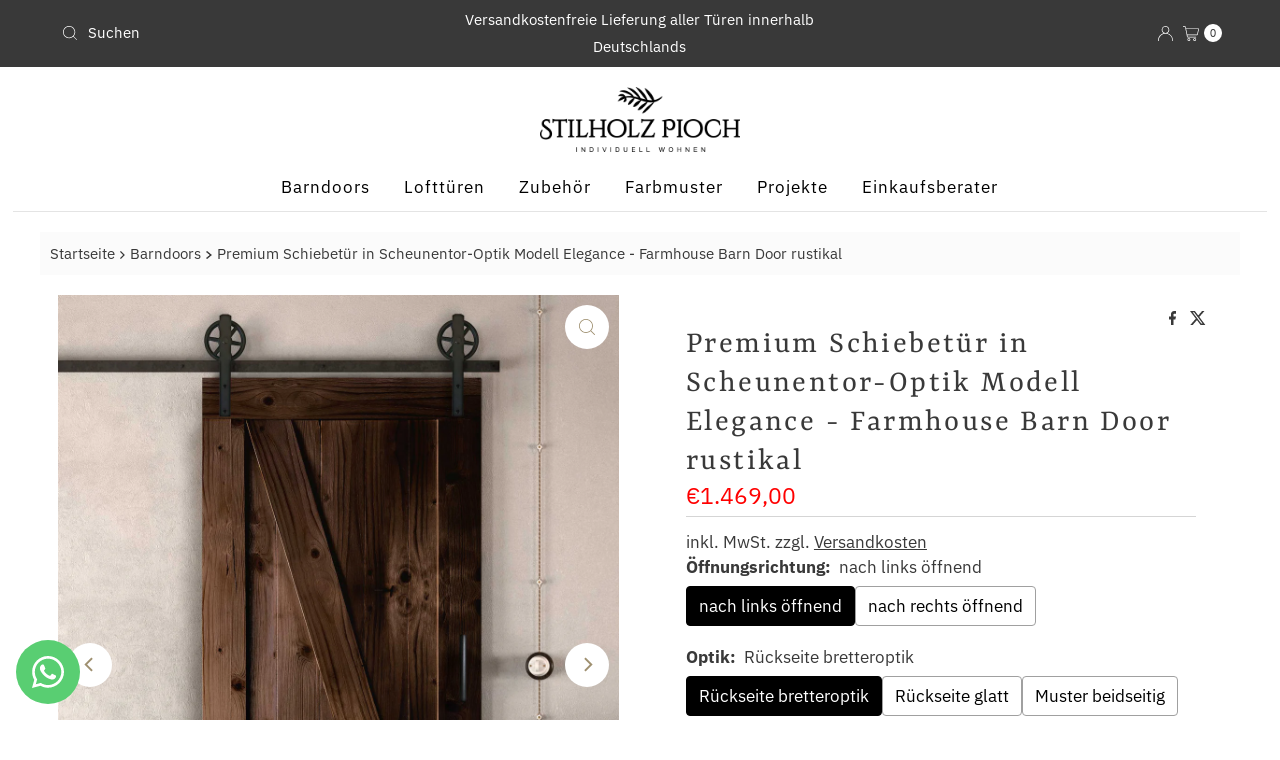

--- FILE ---
content_type: text/html; charset=utf-8
request_url: https://www.stilholz-pioch.de/collections/scheunen-schiebeturen/products/schiebe-scheunentor-modell-elegance-farmhouse-barn-door-rustikal?variant=41544439300258
body_size: 78895
content:
<!DOCTYPE html>
<html lang="en" class="no-js" lang="de">
<head>
  <!-- Google Consent Mode V2 Consentmo -->
  <script>
  window.consentmo_gcm_initial_state = "";
  window.consentmo_gcm_state = "0";
  window.consentmo_gcm_security_storage = "strict";
  window.consentmo_gcm_ad_storage = "marketing";
  window.consentmo_gcm_analytics_storage = "analytics";
  window.consentmo_gcm_functionality_storage = "functionality";
  window.consentmo_gcm_personalization_storage = "functionality";
  window.consentmo_gcm_ads_data_redaction = "true";
  window.consentmo_gcm_url_passthrough = "false";
  window.consentmo_gcm_data_layer_name = "dataLayer";
  
  // Google Consent Mode V2 integration script from Consentmo GDPR
  window.isenseRules = {};
  window.isenseRules.gcm = {
      gcmVersion: 2,
      integrationVersion: 3,
      customChanges: false,
      consentUpdated: false,
      initialState: 7,
      isCustomizationEnabled: false,
      adsDataRedaction: true,
      urlPassthrough: false,
      dataLayer: 'dataLayer',
      categories: { ad_personalization: "marketing", ad_storage: "marketing", ad_user_data: "marketing", analytics_storage: "analytics", functionality_storage: "functionality", personalization_storage: "functionality", security_storage: "strict"},
      storage: { ad_personalization: "false", ad_storage: "false", ad_user_data: "false", analytics_storage: "false", functionality_storage: "false", personalization_storage: "false", security_storage: "false", wait_for_update: 2000 }
  };
  if(window.consentmo_gcm_state !== null && window.consentmo_gcm_state !== "" && window.consentmo_gcm_state !== "0") {
    window.isenseRules.gcm.isCustomizationEnabled = true;
    window.isenseRules.gcm.initialState = window.consentmo_gcm_initial_state === null || window.consentmo_gcm_initial_state.trim() === "" ? window.isenseRules.gcm.initialState : window.consentmo_gcm_initial_state;
    window.isenseRules.gcm.categories.ad_storage = window.consentmo_gcm_ad_storage === null || window.consentmo_gcm_ad_storage.trim() === "" ? window.isenseRules.gcm.categories.ad_storage : window.consentmo_gcm_ad_storage;
    window.isenseRules.gcm.categories.ad_user_data = window.consentmo_gcm_ad_storage === null || window.consentmo_gcm_ad_storage.trim() === "" ? window.isenseRules.gcm.categories.ad_user_data : window.consentmo_gcm_ad_storage;
    window.isenseRules.gcm.categories.ad_personalization = window.consentmo_gcm_ad_storage === null || window.consentmo_gcm_ad_storage.trim() === "" ? window.isenseRules.gcm.categories.ad_personalization : window.consentmo_gcm_ad_storage;
    window.isenseRules.gcm.categories.analytics_storage = window.consentmo_gcm_analytics_storage === null || window.consentmo_gcm_analytics_storage.trim() === "" ? window.isenseRules.gcm.categories.analytics_storage : window.consentmo_gcm_analytics_storage;
    window.isenseRules.gcm.categories.functionality_storage = window.consentmo_gcm_functionality_storage === null || window.consentmo_gcm_functionality_storage.trim() === "" ? window.isenseRules.gcm.categories.functionality_storage : window.consentmo_gcm_functionality_storage;
    window.isenseRules.gcm.categories.personalization_storage = window.consentmo_gcm_personalization_storage === null || window.consentmo_gcm_personalization_storage.trim() === "" ? window.isenseRules.gcm.categories.personalization_storage : window.consentmo_gcm_personalization_storage;
    window.isenseRules.gcm.categories.security_storage = window.consentmo_gcm_security_storage === null || window.consentmo_gcm_security_storage.trim() === "" ? window.isenseRules.gcm.categories.security_storage : window.consentmo_gcm_security_storage;
    window.isenseRules.gcm.urlPassthrough = window.consentmo_gcm_url_passthrough === null || window.consentmo_gcm_url_passthrough.trim() === "" ? window.isenseRules.gcm.urlPassthrough : window.consentmo_gcm_url_passthrough;
    window.isenseRules.gcm.adsDataRedaction = window.consentmo_gcm_ads_data_redaction === null || window.consentmo_gcm_ads_data_redaction.trim() === "" ? window.isenseRules.gcm.adsDataRedaction : window.consentmo_gcm_ads_data_redaction;
    window.isenseRules.gcm.dataLayer = window.consentmo_gcm_data_layer_name === null || window.consentmo_gcm_data_layer_name.trim() === "" ? window.isenseRules.gcm.dataLayer : window.consentmo_gcm_data_layer_name;
  }
  window.isenseRules.initializeGcm = function (rules) {
    if(window.isenseRules.gcm.isCustomizationEnabled) {
      rules.initialState = window.isenseRules.gcm.initialState;
      rules.urlPassthrough = window.isenseRules.gcm.urlPassthrough === true || window.isenseRules.gcm.urlPassthrough === 'true';
      rules.adsDataRedaction = window.isenseRules.gcm.adsDataRedaction === true || window.isenseRules.gcm.adsDataRedaction === 'true';
    }
    
    let initialState = parseInt(rules.initialState);
    let marketingBlocked = initialState === 0 || initialState === 2 || initialState === 5 || initialState === 7;
    let analyticsBlocked = initialState === 0 || initialState === 3 || initialState === 6 || initialState === 7;
    let functionalityBlocked = initialState === 4 || initialState === 5 || initialState === 6 || initialState === 7;

    let consentStatus = (document.cookie.match(/(^| )cookieconsent_status=([^;]+)/) || [])[2] || null;
    let gdprCache = localStorage.getItem('gdprCache') ? JSON.parse(localStorage.getItem('gdprCache')) : null;
    if (consentStatus && gdprCache && typeof gdprCache.updatedPreferences !== "undefined") {
      let updatedPreferences = gdprCache.updatedPreferences;
      marketingBlocked = parseInt(updatedPreferences.indexOf('marketing')) > -1;
      analyticsBlocked = parseInt(updatedPreferences.indexOf('analytics')) > -1;
      functionalityBlocked = parseInt(updatedPreferences.indexOf('functionality')) > -1;
    }

    Object.entries(rules.categories).forEach(category => {
      if(rules.storage.hasOwnProperty(category[0])) {
        switch(category[1]) {
          case 'strict':
            rules.storage[category[0]] = "granted";
            break;
          case 'marketing':
            rules.storage[category[0]] = marketingBlocked ? "denied" : "granted";
            break;
          case 'analytics':
            rules.storage[category[0]] = analyticsBlocked ? "denied" : "granted";
            break;
          case 'functionality':
            rules.storage[category[0]] = functionalityBlocked ? "denied" : "granted";
            break;
        }
      }
    });
    rules.consentUpdated = true;
    isenseRules.gcm = rules;
  }

  /*
   * Options:
   * - true: set default consent for all regions
   * - false: set default consent when the cookie bar active
   */
  const isSetDefaultConsent = false;

  window[window.isenseRules.gcm.dataLayer] = window[window.isenseRules.gcm.dataLayer] || [];
  function gtag() { window[window.isenseRules.gcm.dataLayer].push(arguments); }

  if (isSetDefaultConsent) {
    // Editable
    gtag("consent", "default", {
      ad_storage: "denied",
      ad_personalization: "denied",
      ad_user_data: "denied",
      analytics_storage: "denied",
      functionality_storage: "denied",
      personalization_storage: "denied",
      security_storage: "granted",
      wait_for_update: 2000
    });
    gtag("set", "ads_data_redaction", false);
    gtag("set", "url_passthrough", false);
  }

  function csmConsentGcm() {
    /*
    * initialState acceptable values:
    * 0 - Set both ad_storage and analytics_storage to denied
    * 1 - Set all categories to granted
    * 2 - Set only ad_storage to denied
    * 3 - Set only analytics_storage to denied
    * 4 - Set only functionality_storage to denied
    * 5 - Set both ad_storage and functionality_storage to denied
    * 6 - Set both analytics_storage and functionality_storage to denied
    * 7 - Set all categories to denied
    */
    window.isenseRules.initializeGcm({
      ...window.isenseRules.gcm,
      adsDataRedaction: true,
      urlPassthrough: false,
      initialState: 7
    });

    gtag("consent", (!isSetDefaultConsent ? "default" : "update"), isenseRules.gcm.storage);
    isenseRules.gcm.adsDataRedaction && gtag("set", "ads_data_redaction", isenseRules.gcm.adsDataRedaction);
    isenseRules.gcm.urlPassthrough && gtag("set", "url_passthrough", isenseRules.gcm.urlPassthrough);
  }

  let isInitConsentmoSignal = true;
  document.addEventListener("consentmoSignal", function(e) {
    if (isInitConsentmoSignal) {
      csmConsentGcm();
      isInitConsentmoSignal = false;
    }
  });
</script>
  
  <meta charset="utf-8" />
  <meta name="viewport" content="width=device-width, initial-scale=1">

  <!-- Establish early connection to external domains -->
  <link rel="preconnect" href="https://cdn.shopify.com" crossorigin>
  <link rel="preconnect" href="https://fonts.shopify.com" crossorigin>
  <link rel="preconnect" href="https://monorail-edge.shopifysvc.com">
  <link rel="preconnect" href="//ajax.googleapis.com" crossorigin /><!-- Preload onDomain stylesheets and script libraries -->
  <link rel="preload" href="//www.stilholz-pioch.de/cdn/shop/t/11/assets/stylesheet.css?v=60101411715885109211704891360" as="style">
  <link rel="preload" as="font" href="//www.stilholz-pioch.de/cdn/fonts/ibm_plex_sans/ibmplexsans_n4.4633946c9236bd5cc5d0394ad07b807eb7ca1b32.woff2" type="font/woff2" crossorigin>
  <link rel="preload" as="font" href="//www.stilholz-pioch.de/cdn/fonts/ibm_plex_sans/ibmplexsans_n4.4633946c9236bd5cc5d0394ad07b807eb7ca1b32.woff2" type="font/woff2" crossorigin>
  <link rel="preload" as="font" href="//www.stilholz-pioch.de/cdn/fonts/yrsa/yrsa_n4.8a035d93f31ab65ef890d6d2dedd1c82db57e676.woff2" type="font/woff2" crossorigin>
  <link rel="preload" href="//www.stilholz-pioch.de/cdn/shop/t/11/assets/eventemitter3.min.js?v=27939738353326123541704891360" as="script">
  <link rel="preload" href="//www.stilholz-pioch.de/cdn/shop/t/11/assets/theme.js?v=148677981191982618901704891360" as="script">

  <link rel="shortcut icon" href="//www.stilholz-pioch.de/cdn/shop/files/favicon_0.jpg?crop=center&height=32&v=1613553575&width=32" type="image/png" />
  <link rel="canonical" href="https://www.stilholz-pioch.de/products/schiebe-scheunentor-modell-elegance-farmhouse-barn-door-rustikal" />

  <title>Schiebetür in Scheunentor-Optik Modell Elegance - Farmhouse Barn Door rustikal - online kaufen | Stilholz-Pioch</title>
  <meta name="description" content="Jetzt Schiebetür in Scheunentor-Optik Modell Elegance - Farmhouse Barn Door rustikal online kaufen ✔ Das Modell Elegance ist der Klassiker unter den Schiebetüren in Scheunentor-Optik besitzt eine große diagonale Strebe. ✔ Dadurch wirkt diese Barndoor-Schiebetür sehr großzügig und setzt einen tollen Akzent in der Raumgestaltung. ✔ Sie erhalten die Schiebetür im Set inkl. Laufschiene, Stangengriff und Griffmuschel." />

  

  <meta property="og:type" content="product">
  <meta property="og:title" content="Premium Schiebetür in Scheunentor-Optik Modell Elegance - Farmhouse Barn Door rustikal">
  <meta property="og:url" content="https://www.stilholz-pioch.de/products/schiebe-scheunentor-modell-elegance-farmhouse-barn-door-rustikal">
  <meta property="og:description" content="Bei unserem Modell Elegance haben die Türen ein großes Z als Muster. Es ist ein sehr schlichtes Design was daher elegant und modern wirkt.
Unsere Schiebetüren werden aus Massivholzplatten gefertigt. Zu herkömmlichen Türen, sind unsere aufgrund des formstabilen Materials sehr robust und frei von Rissen. Kleine Astlöcher hingegen sind ganz normal und unterstreichen den natürlichen Holzcharakter. In unsere Türen werden bei der Produktion Flachstahl eingearbeitet, was die Türe zusätzlich noch stabilisiert.
Beachte, dass der Abstand zwischen Türe und Wand je nach Schiene schwankt. Sollte der Abstand für Dich nicht ausreichend sein, empfehlen wir die Führungsschiene auf ein horizontal über der Tür angebrachtes Brett zu montieren. Außerdem haben wir Abstandshalter, die du zusätzlich mitbestellen kannst, damit der Abstand zur Türe größer wird. Mehr dazu findest du in unseren technischen Details.
Wir berechnen und liefern Dir die passende Länge der Führungsschiene, die abhängig von deiner Türmaße ist. Die Schienen werden in der Regel in mehreren Teilen geliefert und vor Ort zusammengesteckt. Die passenden Verbinder liefern wir natürlich mit. Die Schienen können vor Ort gekürzt und angepasst werden.
Die Türe ist am Boden geführt. Unsere mitgelieferte Bodenführung ist nachher nicht sichtbar. 
Solltest du dich für das Softclose System entscheiden, wird deine Türe leise und sanft gebremst. Beim öffnen und schließen ist also auf beiden Seiten ein Dämpfer.
Die Montage der Türe ist mit unserer Montageanleitung einfach zu händeln. Gerne kannst du dir auch unser Montagevideo anschauen.">
  
    <meta property="og:image" content="http://www.stilholz-pioch.de/cdn/shop/products/schiebetur-in-scheunentor-optik-z-strebe-farmhouse-barn-door-rustikal-grau-nach-rechts-offnend-13059010035763.jpg?v=1694683489&width=800">
    <meta property="og:image:secure_url" content="https://www.stilholz-pioch.de/cdn/shop/products/schiebetur-in-scheunentor-optik-z-strebe-farmhouse-barn-door-rustikal-grau-nach-rechts-offnend-13059010035763.jpg?v=1694683489&width=800">
  
    <meta property="og:image" content="http://www.stilholz-pioch.de/cdn/shop/products/schiebetur-in-scheunentor-optik-z-strebe-farmhouse-barn-door-rustikal-schwarz-matt-nach-rechts-offnend-13059083501619.jpg?v=1694683489&width=800">
    <meta property="og:image:secure_url" content="https://www.stilholz-pioch.de/cdn/shop/products/schiebetur-in-scheunentor-optik-z-strebe-farmhouse-barn-door-rustikal-schwarz-matt-nach-rechts-offnend-13059083501619.jpg?v=1694683489&width=800">
  
    <meta property="og:image" content="http://www.stilholz-pioch.de/cdn/shop/products/schiebetur-in-scheunentor-optik-z-strebe-farmhouse-barn-door-rustikal-braun-gebeizt-nach-links-offnend-13059056304179.jpg?v=1694683489&width=800">
    <meta property="og:image:secure_url" content="https://www.stilholz-pioch.de/cdn/shop/products/schiebetur-in-scheunentor-optik-z-strebe-farmhouse-barn-door-rustikal-braun-gebeizt-nach-links-offnend-13059056304179.jpg?v=1694683489&width=800">
  
  <meta property="og:price:amount" content="1.469,00">
  <meta property="og:price:currency" content="EUR">

<meta property="og:site_name" content="Stilholz-Pioch">



  <meta name="twitter:card" content="summary">


  <meta name="twitter:site" content="@">


  <meta name="twitter:title" content="Premium Schiebetür in Scheunentor-Optik Modell Elegance - Farmhouse Barn Door rustikal">
  <meta name="twitter:description" content="Bei unserem Modell Elegance haben die Türen ein großes Z als Muster. Es ist ein sehr schlichtes Design was daher elegant und modern wirkt.
Unsere Schiebetüren werden aus Massivholzplatten gefertigt. Z"><meta name="twitter:card" content="//www.stilholz-pioch.de/cdn/shop/products/schiebetur-in-scheunentor-optik-z-strebe-farmhouse-barn-door-rustikal-schwarz-matt-nach-rechts-offnend-13059083501619.jpg?v=1694683489&width=1000">
    <meta name="twitter:image" content="//www.stilholz-pioch.de/cdn/shop/products/schiebetur-in-scheunentor-optik-z-strebe-farmhouse-barn-door-rustikal-schwarz-matt-nach-rechts-offnend-13059083501619.jpg?v=1694683489&width=1000"><meta name="twitter:card" content="//www.stilholz-pioch.de/cdn/shop/products/schiebetur-in-scheunentor-optik-z-strebe-farmhouse-barn-door-rustikal-schwarz-matt-nach-rechts-offnend-13059083501619.jpg?v=1694683489&width=1000">
    <meta name="twitter:image" content="//www.stilholz-pioch.de/cdn/shop/products/schiebetur-in-scheunentor-optik-z-strebe-farmhouse-barn-door-rustikal-schwarz-matt-nach-rechts-offnend-13059083501619.jpg?v=1694683489&width=1000"><meta name="twitter:card" content="//www.stilholz-pioch.de/cdn/shop/products/schiebetur-in-scheunentor-optik-z-strebe-farmhouse-barn-door-rustikal-schwarz-matt-nach-rechts-offnend-13059083501619.jpg?v=1694683489&width=1000">
    <meta name="twitter:image" content="//www.stilholz-pioch.de/cdn/shop/products/schiebetur-in-scheunentor-optik-z-strebe-farmhouse-barn-door-rustikal-schwarz-matt-nach-rechts-offnend-13059083501619.jpg?v=1694683489&width=1000"><meta name="twitter:card" content="//www.stilholz-pioch.de/cdn/shop/products/schiebetur-in-scheunentor-optik-z-strebe-farmhouse-barn-door-rustikal-schwarz-matt-nach-rechts-offnend-13059083501619.jpg?v=1694683489&width=1000">
    <meta name="twitter:image" content="//www.stilholz-pioch.de/cdn/shop/products/schiebetur-in-scheunentor-optik-z-strebe-farmhouse-barn-door-rustikal-schwarz-matt-nach-rechts-offnend-13059083501619.jpg?v=1694683489&width=1000"><meta name="twitter:card" content="//www.stilholz-pioch.de/cdn/shop/products/schiebetur-in-scheunentor-optik-z-strebe-farmhouse-barn-door-rustikal-schwarz-matt-nach-rechts-offnend-13059083501619.jpg?v=1694683489&width=1000">
    <meta name="twitter:image" content="//www.stilholz-pioch.de/cdn/shop/products/schiebetur-in-scheunentor-optik-z-strebe-farmhouse-barn-door-rustikal-schwarz-matt-nach-rechts-offnend-13059083501619.jpg?v=1694683489&width=1000"><meta name="twitter:card" content="//www.stilholz-pioch.de/cdn/shop/products/schiebetur-in-scheunentor-optik-z-strebe-farmhouse-barn-door-rustikal-schwarz-matt-nach-rechts-offnend-13059083501619.jpg?v=1694683489&width=1000">
    <meta name="twitter:image" content="//www.stilholz-pioch.de/cdn/shop/products/schiebetur-in-scheunentor-optik-z-strebe-farmhouse-barn-door-rustikal-schwarz-matt-nach-rechts-offnend-13059083501619.jpg?v=1694683489&width=1000"><meta name="twitter:card" content="//www.stilholz-pioch.de/cdn/shop/products/schiebetur-in-scheunentor-optik-z-strebe-farmhouse-barn-door-rustikal-schwarz-matt-nach-rechts-offnend-13059083501619.jpg?v=1694683489&width=1000">
    <meta name="twitter:image" content="//www.stilholz-pioch.de/cdn/shop/products/schiebetur-in-scheunentor-optik-z-strebe-farmhouse-barn-door-rustikal-schwarz-matt-nach-rechts-offnend-13059083501619.jpg?v=1694683489&width=1000"><meta name="twitter:card" content="//www.stilholz-pioch.de/cdn/shop/products/schiebetur-in-scheunentor-optik-z-strebe-farmhouse-barn-door-rustikal-schwarz-matt-nach-rechts-offnend-13059083501619.jpg?v=1694683489&width=1000">
    <meta name="twitter:image" content="//www.stilholz-pioch.de/cdn/shop/products/schiebetur-in-scheunentor-optik-z-strebe-farmhouse-barn-door-rustikal-schwarz-matt-nach-rechts-offnend-13059083501619.jpg?v=1694683489&width=1000"><meta name="twitter:card" content="//www.stilholz-pioch.de/cdn/shop/products/schiebetur-in-scheunentor-optik-z-strebe-farmhouse-barn-door-rustikal-schwarz-matt-nach-rechts-offnend-13059083501619.jpg?v=1694683489&width=1000">
    <meta name="twitter:image" content="//www.stilholz-pioch.de/cdn/shop/products/schiebetur-in-scheunentor-optik-z-strebe-farmhouse-barn-door-rustikal-schwarz-matt-nach-rechts-offnend-13059083501619.jpg?v=1694683489&width=1000"><meta name="twitter:card" content="//www.stilholz-pioch.de/cdn/shop/products/schiebetur-in-scheunentor-optik-z-strebe-farmhouse-barn-door-rustikal-schwarz-matt-nach-rechts-offnend-13059083501619.jpg?v=1694683489&width=1000">
    <meta name="twitter:image" content="//www.stilholz-pioch.de/cdn/shop/products/schiebetur-in-scheunentor-optik-z-strebe-farmhouse-barn-door-rustikal-schwarz-matt-nach-rechts-offnend-13059083501619.jpg?v=1694683489&width=1000"><meta name="twitter:card" content="//www.stilholz-pioch.de/cdn/shop/products/schiebetur-in-scheunentor-optik-z-strebe-farmhouse-barn-door-rustikal-schwarz-matt-nach-rechts-offnend-13059083501619.jpg?v=1694683489&width=1000">
    <meta name="twitter:image" content="//www.stilholz-pioch.de/cdn/shop/products/schiebetur-in-scheunentor-optik-z-strebe-farmhouse-barn-door-rustikal-schwarz-matt-nach-rechts-offnend-13059083501619.jpg?v=1694683489&width=1000"><meta name="twitter:card" content="//www.stilholz-pioch.de/cdn/shop/products/schiebetur-in-scheunentor-optik-z-strebe-farmhouse-barn-door-rustikal-schwarz-matt-nach-rechts-offnend-13059083501619.jpg?v=1694683489&width=1000">
    <meta name="twitter:image" content="//www.stilholz-pioch.de/cdn/shop/products/schiebetur-in-scheunentor-optik-z-strebe-farmhouse-barn-door-rustikal-schwarz-matt-nach-rechts-offnend-13059083501619.jpg?v=1694683489&width=1000"><meta name="twitter:card" content="//www.stilholz-pioch.de/cdn/shop/products/schiebetur-in-scheunentor-optik-z-strebe-farmhouse-barn-door-rustikal-schwarz-matt-nach-rechts-offnend-13059083501619.jpg?v=1694683489&width=1000">
    <meta name="twitter:image" content="//www.stilholz-pioch.de/cdn/shop/products/schiebetur-in-scheunentor-optik-z-strebe-farmhouse-barn-door-rustikal-schwarz-matt-nach-rechts-offnend-13059083501619.jpg?v=1694683489&width=1000"><meta name="twitter:card" content="//www.stilholz-pioch.de/cdn/shop/products/schiebetur-in-scheunentor-optik-z-strebe-farmhouse-barn-door-rustikal-schwarz-matt-nach-rechts-offnend-13059083501619.jpg?v=1694683489&width=1000">
    <meta name="twitter:image" content="//www.stilholz-pioch.de/cdn/shop/products/schiebetur-in-scheunentor-optik-z-strebe-farmhouse-barn-door-rustikal-schwarz-matt-nach-rechts-offnend-13059083501619.jpg?v=1694683489&width=1000"><meta name="twitter:card" content="//www.stilholz-pioch.de/cdn/shop/products/schiebetur-in-scheunentor-optik-z-strebe-farmhouse-barn-door-rustikal-schwarz-matt-nach-rechts-offnend-13059083501619.jpg?v=1694683489&width=1000">
    <meta name="twitter:image" content="//www.stilholz-pioch.de/cdn/shop/products/schiebetur-in-scheunentor-optik-z-strebe-farmhouse-barn-door-rustikal-schwarz-matt-nach-rechts-offnend-13059083501619.jpg?v=1694683489&width=1000"><meta name="twitter:card" content="//www.stilholz-pioch.de/cdn/shop/products/schiebetur-in-scheunentor-optik-z-strebe-farmhouse-barn-door-rustikal-schwarz-matt-nach-rechts-offnend-13059083501619.jpg?v=1694683489&width=1000">
    <meta name="twitter:image" content="//www.stilholz-pioch.de/cdn/shop/products/schiebetur-in-scheunentor-optik-z-strebe-farmhouse-barn-door-rustikal-schwarz-matt-nach-rechts-offnend-13059083501619.jpg?v=1694683489&width=1000"><meta name="twitter:card" content="//www.stilholz-pioch.de/cdn/shop/products/schiebetur-in-scheunentor-optik-z-strebe-farmhouse-barn-door-rustikal-schwarz-matt-nach-rechts-offnend-13059083501619.jpg?v=1694683489&width=1000">
    <meta name="twitter:image" content="//www.stilholz-pioch.de/cdn/shop/products/schiebetur-in-scheunentor-optik-z-strebe-farmhouse-barn-door-rustikal-schwarz-matt-nach-rechts-offnend-13059083501619.jpg?v=1694683489&width=1000"><meta name="twitter:card" content="//www.stilholz-pioch.de/cdn/shop/products/schiebetur-in-scheunentor-optik-z-strebe-farmhouse-barn-door-rustikal-schwarz-matt-nach-rechts-offnend-13059083501619.jpg?v=1694683489&width=1000">
    <meta name="twitter:image" content="//www.stilholz-pioch.de/cdn/shop/products/schiebetur-in-scheunentor-optik-z-strebe-farmhouse-barn-door-rustikal-schwarz-matt-nach-rechts-offnend-13059083501619.jpg?v=1694683489&width=1000"><meta name="twitter:card" content="//www.stilholz-pioch.de/cdn/shop/products/schiebetur-in-scheunentor-optik-z-strebe-farmhouse-barn-door-rustikal-schwarz-matt-nach-rechts-offnend-13059083501619.jpg?v=1694683489&width=1000">
    <meta name="twitter:image" content="//www.stilholz-pioch.de/cdn/shop/products/schiebetur-in-scheunentor-optik-z-strebe-farmhouse-barn-door-rustikal-schwarz-matt-nach-rechts-offnend-13059083501619.jpg?v=1694683489&width=1000"><meta name="twitter:card" content="//www.stilholz-pioch.de/cdn/shop/products/schiebetur-in-scheunentor-optik-z-strebe-farmhouse-barn-door-rustikal-schwarz-matt-nach-rechts-offnend-13059083501619.jpg?v=1694683489&width=1000">
    <meta name="twitter:image" content="//www.stilholz-pioch.de/cdn/shop/products/schiebetur-in-scheunentor-optik-z-strebe-farmhouse-barn-door-rustikal-schwarz-matt-nach-rechts-offnend-13059083501619.jpg?v=1694683489&width=1000"><meta name="twitter:card" content="//www.stilholz-pioch.de/cdn/shop/products/schiebetur-in-scheunentor-optik-z-strebe-farmhouse-barn-door-rustikal-schwarz-matt-nach-rechts-offnend-13059083501619.jpg?v=1694683489&width=1000">
    <meta name="twitter:image" content="//www.stilholz-pioch.de/cdn/shop/products/schiebetur-in-scheunentor-optik-z-strebe-farmhouse-barn-door-rustikal-schwarz-matt-nach-rechts-offnend-13059083501619.jpg?v=1694683489&width=1000"><meta name="twitter:image:width" content="480">
  <meta name="twitter:image:height" content="480">


  
 <script type="application/ld+json">
   {
     "@context": "https://schema.org",
     "@type": "Product",
     "id": "schiebe-scheunentor-modell-elegance-farmhouse-barn-door-rustikal",
     "url": "https:\/\/www.stilholz-pioch.de\/products\/schiebe-scheunentor-modell-elegance-farmhouse-barn-door-rustikal",
     "image": "\/\/www.stilholz-pioch.de\/cdn\/shop\/products\/schiebetur-in-scheunentor-optik-z-strebe-farmhouse-barn-door-rustikal-grau-nach-rechts-offnend-13059010035763.jpg?v=1694683489\u0026width=1000",
     "name": "Premium Schiebetür in Scheunentor-Optik Modell Elegance - Farmhouse Barn Door rustikal",
     "brand": {
        "@type": "Brand",
        "name": "stilholz"
      },
     "description": "Bei unserem Modell Elegance haben die Türen ein großes Z als Muster. Es ist ein sehr schlichtes Design was daher elegant und modern wirkt.\nUnsere Schiebetüren werden aus Massivholzplatten gefertigt. Zu herkömmlichen Türen, sind unsere aufgrund des formstabilen Materials sehr robust und frei von Rissen. Kleine Astlöcher hingegen sind ganz normal und unterstreichen den natürlichen Holzcharakter. In unsere Türen werden bei der Produktion Flachstahl eingearbeitet, was die Türe zusätzlich noch stabilisiert.\nBeachte, dass der Abstand zwischen Türe und Wand je nach Schiene schwankt. Sollte der Abstand für Dich nicht ausreichend sein, empfehlen wir die Führungsschiene auf ein horizontal über der Tür angebrachtes Brett zu montieren. Außerdem haben wir Abstandshalter, die du zusätzlich mitbestellen kannst, damit der Abstand zur Türe größer wird. Mehr dazu findest du in unseren technischen Details.\nWir berechnen und liefern Dir die passende Länge der Führungsschiene, die abhängig von deiner Türmaße ist. Die Schienen werden in der Regel in mehreren Teilen geliefert und vor Ort zusammengesteckt. Die passenden Verbinder liefern wir natürlich mit. Die Schienen können vor Ort gekürzt und angepasst werden.\nDie Türe ist am Boden geführt. Unsere mitgelieferte Bodenführung ist nachher nicht sichtbar. \nSolltest du dich für das Softclose System entscheiden, wird deine Türe leise und sanft gebremst. Beim öffnen und schließen ist also auf beiden Seiten ein Dämpfer.\nDie Montage der Türe ist mit unserer Montageanleitung einfach zu händeln. Gerne kannst du dir auch unser Montagevideo anschauen.","sku": "10237711","gtin13": 4067491645260,"offers": [
        
        {
           "@type": "Offer",
           "price": "1.469,00",
           "priceCurrency": "EUR",
           "availability": "http://schema.org/InStock",
           "priceValidUntil": "2030-01-01",
           "url": "\/products\/schiebe-scheunentor-modell-elegance-farmhouse-barn-door-rustikal"
         },
       
        {
           "@type": "Offer",
           "price": "1.469,00",
           "priceCurrency": "EUR",
           "availability": "http://schema.org/InStock",
           "priceValidUntil": "2030-01-01",
           "url": "\/products\/schiebe-scheunentor-modell-elegance-farmhouse-barn-door-rustikal"
         },
       
        {
           "@type": "Offer",
           "price": "1.469,00",
           "priceCurrency": "EUR",
           "availability": "http://schema.org/InStock",
           "priceValidUntil": "2030-01-01",
           "url": "\/products\/schiebe-scheunentor-modell-elegance-farmhouse-barn-door-rustikal"
         },
       
        {
           "@type": "Offer",
           "price": "1.469,00",
           "priceCurrency": "EUR",
           "availability": "http://schema.org/InStock",
           "priceValidUntil": "2030-01-01",
           "url": "\/products\/schiebe-scheunentor-modell-elegance-farmhouse-barn-door-rustikal"
         },
       
        {
           "@type": "Offer",
           "price": "1.659,00",
           "priceCurrency": "EUR",
           "availability": "http://schema.org/InStock",
           "priceValidUntil": "2030-01-01",
           "url": "\/products\/schiebe-scheunentor-modell-elegance-farmhouse-barn-door-rustikal"
         },
       
        {
           "@type": "Offer",
           "price": "1.659,00",
           "priceCurrency": "EUR",
           "availability": "http://schema.org/InStock",
           "priceValidUntil": "2030-01-01",
           "url": "\/products\/schiebe-scheunentor-modell-elegance-farmhouse-barn-door-rustikal"
         },
       
        {
           "@type": "Offer",
           "price": "1.469,00",
           "priceCurrency": "EUR",
           "availability": "http://schema.org/InStock",
           "priceValidUntil": "2030-01-01",
           "url": "\/products\/schiebe-scheunentor-modell-elegance-farmhouse-barn-door-rustikal"
         },
       
        {
           "@type": "Offer",
           "price": "1.469,00",
           "priceCurrency": "EUR",
           "availability": "http://schema.org/InStock",
           "priceValidUntil": "2030-01-01",
           "url": "\/products\/schiebe-scheunentor-modell-elegance-farmhouse-barn-door-rustikal"
         },
       
        {
           "@type": "Offer",
           "price": "1.469,00",
           "priceCurrency": "EUR",
           "availability": "http://schema.org/InStock",
           "priceValidUntil": "2030-01-01",
           "url": "\/products\/schiebe-scheunentor-modell-elegance-farmhouse-barn-door-rustikal"
         },
       
        {
           "@type": "Offer",
           "price": "1.469,00",
           "priceCurrency": "EUR",
           "availability": "http://schema.org/InStock",
           "priceValidUntil": "2030-01-01",
           "url": "\/products\/schiebe-scheunentor-modell-elegance-farmhouse-barn-door-rustikal"
         },
       
        {
           "@type": "Offer",
           "price": "1.659,00",
           "priceCurrency": "EUR",
           "availability": "http://schema.org/InStock",
           "priceValidUntil": "2030-01-01",
           "url": "\/products\/schiebe-scheunentor-modell-elegance-farmhouse-barn-door-rustikal"
         },
       
        {
           "@type": "Offer",
           "price": "1.659,00",
           "priceCurrency": "EUR",
           "availability": "http://schema.org/InStock",
           "priceValidUntil": "2030-01-01",
           "url": "\/products\/schiebe-scheunentor-modell-elegance-farmhouse-barn-door-rustikal"
         },
       
        {
           "@type": "Offer",
           "price": "1.469,00",
           "priceCurrency": "EUR",
           "availability": "http://schema.org/InStock",
           "priceValidUntil": "2030-01-01",
           "url": "\/products\/schiebe-scheunentor-modell-elegance-farmhouse-barn-door-rustikal"
         },
       
        {
           "@type": "Offer",
           "price": "1.469,00",
           "priceCurrency": "EUR",
           "availability": "http://schema.org/InStock",
           "priceValidUntil": "2030-01-01",
           "url": "\/products\/schiebe-scheunentor-modell-elegance-farmhouse-barn-door-rustikal"
         },
       
        {
           "@type": "Offer",
           "price": "1.469,00",
           "priceCurrency": "EUR",
           "availability": "http://schema.org/InStock",
           "priceValidUntil": "2030-01-01",
           "url": "\/products\/schiebe-scheunentor-modell-elegance-farmhouse-barn-door-rustikal"
         },
       
        {
           "@type": "Offer",
           "price": "1.469,00",
           "priceCurrency": "EUR",
           "availability": "http://schema.org/InStock",
           "priceValidUntil": "2030-01-01",
           "url": "\/products\/schiebe-scheunentor-modell-elegance-farmhouse-barn-door-rustikal"
         },
       
        {
           "@type": "Offer",
           "price": "1.659,00",
           "priceCurrency": "EUR",
           "availability": "http://schema.org/InStock",
           "priceValidUntil": "2030-01-01",
           "url": "\/products\/schiebe-scheunentor-modell-elegance-farmhouse-barn-door-rustikal"
         },
       
        {
           "@type": "Offer",
           "price": "1.659,00",
           "priceCurrency": "EUR",
           "availability": "http://schema.org/InStock",
           "priceValidUntil": "2030-01-01",
           "url": "\/products\/schiebe-scheunentor-modell-elegance-farmhouse-barn-door-rustikal"
         },
       
        {
           "@type": "Offer",
           "price": "1.469,00",
           "priceCurrency": "EUR",
           "availability": "http://schema.org/InStock",
           "priceValidUntil": "2030-01-01",
           "url": "\/products\/schiebe-scheunentor-modell-elegance-farmhouse-barn-door-rustikal"
         },
       
        {
           "@type": "Offer",
           "price": "1.469,00",
           "priceCurrency": "EUR",
           "availability": "http://schema.org/InStock",
           "priceValidUntil": "2030-01-01",
           "url": "\/products\/schiebe-scheunentor-modell-elegance-farmhouse-barn-door-rustikal"
         },
       
        {
           "@type": "Offer",
           "price": "1.469,00",
           "priceCurrency": "EUR",
           "availability": "http://schema.org/InStock",
           "priceValidUntil": "2030-01-01",
           "url": "\/products\/schiebe-scheunentor-modell-elegance-farmhouse-barn-door-rustikal"
         },
       
        {
           "@type": "Offer",
           "price": "1.469,00",
           "priceCurrency": "EUR",
           "availability": "http://schema.org/InStock",
           "priceValidUntil": "2030-01-01",
           "url": "\/products\/schiebe-scheunentor-modell-elegance-farmhouse-barn-door-rustikal"
         },
       
        {
           "@type": "Offer",
           "price": "1.659,00",
           "priceCurrency": "EUR",
           "availability": "http://schema.org/InStock",
           "priceValidUntil": "2030-01-01",
           "url": "\/products\/schiebe-scheunentor-modell-elegance-farmhouse-barn-door-rustikal"
         },
       
        {
           "@type": "Offer",
           "price": "1.659,00",
           "priceCurrency": "EUR",
           "availability": "http://schema.org/InStock",
           "priceValidUntil": "2030-01-01",
           "url": "\/products\/schiebe-scheunentor-modell-elegance-farmhouse-barn-door-rustikal"
         },
       
        {
           "@type": "Offer",
           "price": "1.469,00",
           "priceCurrency": "EUR",
           "availability": "http://schema.org/InStock",
           "priceValidUntil": "2030-01-01",
           "url": "\/products\/schiebe-scheunentor-modell-elegance-farmhouse-barn-door-rustikal"
         },
       
        {
           "@type": "Offer",
           "price": "1.469,00",
           "priceCurrency": "EUR",
           "availability": "http://schema.org/InStock",
           "priceValidUntil": "2030-01-01",
           "url": "\/products\/schiebe-scheunentor-modell-elegance-farmhouse-barn-door-rustikal"
         },
       
        {
           "@type": "Offer",
           "price": "1.469,00",
           "priceCurrency": "EUR",
           "availability": "http://schema.org/InStock",
           "priceValidUntil": "2030-01-01",
           "url": "\/products\/schiebe-scheunentor-modell-elegance-farmhouse-barn-door-rustikal"
         },
       
        {
           "@type": "Offer",
           "price": "1.469,00",
           "priceCurrency": "EUR",
           "availability": "http://schema.org/InStock",
           "priceValidUntil": "2030-01-01",
           "url": "\/products\/schiebe-scheunentor-modell-elegance-farmhouse-barn-door-rustikal"
         },
       
        {
           "@type": "Offer",
           "price": "1.659,00",
           "priceCurrency": "EUR",
           "availability": "http://schema.org/InStock",
           "priceValidUntil": "2030-01-01",
           "url": "\/products\/schiebe-scheunentor-modell-elegance-farmhouse-barn-door-rustikal"
         },
       
        {
           "@type": "Offer",
           "price": "1.659,00",
           "priceCurrency": "EUR",
           "availability": "http://schema.org/InStock",
           "priceValidUntil": "2030-01-01",
           "url": "\/products\/schiebe-scheunentor-modell-elegance-farmhouse-barn-door-rustikal"
         },
       
        {
           "@type": "Offer",
           "price": "1.469,00",
           "priceCurrency": "EUR",
           "availability": "http://schema.org/InStock",
           "priceValidUntil": "2030-01-01",
           "url": "\/products\/schiebe-scheunentor-modell-elegance-farmhouse-barn-door-rustikal"
         },
       
        {
           "@type": "Offer",
           "price": "1.469,00",
           "priceCurrency": "EUR",
           "availability": "http://schema.org/InStock",
           "priceValidUntil": "2030-01-01",
           "url": "\/products\/schiebe-scheunentor-modell-elegance-farmhouse-barn-door-rustikal"
         },
       
        {
           "@type": "Offer",
           "price": "1.469,00",
           "priceCurrency": "EUR",
           "availability": "http://schema.org/InStock",
           "priceValidUntil": "2030-01-01",
           "url": "\/products\/schiebe-scheunentor-modell-elegance-farmhouse-barn-door-rustikal"
         },
       
        {
           "@type": "Offer",
           "price": "1.469,00",
           "priceCurrency": "EUR",
           "availability": "http://schema.org/InStock",
           "priceValidUntil": "2030-01-01",
           "url": "\/products\/schiebe-scheunentor-modell-elegance-farmhouse-barn-door-rustikal"
         },
       
        {
           "@type": "Offer",
           "price": "1.659,00",
           "priceCurrency": "EUR",
           "availability": "http://schema.org/InStock",
           "priceValidUntil": "2030-01-01",
           "url": "\/products\/schiebe-scheunentor-modell-elegance-farmhouse-barn-door-rustikal"
         },
       
        {
           "@type": "Offer",
           "price": "1.659,00",
           "priceCurrency": "EUR",
           "availability": "http://schema.org/InStock",
           "priceValidUntil": "2030-01-01",
           "url": "\/products\/schiebe-scheunentor-modell-elegance-farmhouse-barn-door-rustikal"
         },
       
        {
           "@type": "Offer",
           "price": "1.479,00",
           "priceCurrency": "EUR",
           "availability": "http://schema.org/InStock",
           "priceValidUntil": "2030-01-01",
           "url": "\/products\/schiebe-scheunentor-modell-elegance-farmhouse-barn-door-rustikal"
         },
       
        {
           "@type": "Offer",
           "price": "1.479,00",
           "priceCurrency": "EUR",
           "availability": "http://schema.org/InStock",
           "priceValidUntil": "2030-01-01",
           "url": "\/products\/schiebe-scheunentor-modell-elegance-farmhouse-barn-door-rustikal"
         },
       
        {
           "@type": "Offer",
           "price": "1.479,00",
           "priceCurrency": "EUR",
           "availability": "http://schema.org/InStock",
           "priceValidUntil": "2030-01-01",
           "url": "\/products\/schiebe-scheunentor-modell-elegance-farmhouse-barn-door-rustikal"
         },
       
        {
           "@type": "Offer",
           "price": "1.479,00",
           "priceCurrency": "EUR",
           "availability": "http://schema.org/InStock",
           "priceValidUntil": "2030-01-01",
           "url": "\/products\/schiebe-scheunentor-modell-elegance-farmhouse-barn-door-rustikal"
         },
       
        {
           "@type": "Offer",
           "price": "1.669,00",
           "priceCurrency": "EUR",
           "availability": "http://schema.org/InStock",
           "priceValidUntil": "2030-01-01",
           "url": "\/products\/schiebe-scheunentor-modell-elegance-farmhouse-barn-door-rustikal"
         },
       
        {
           "@type": "Offer",
           "price": "1.669,00",
           "priceCurrency": "EUR",
           "availability": "http://schema.org/InStock",
           "priceValidUntil": "2030-01-01",
           "url": "\/products\/schiebe-scheunentor-modell-elegance-farmhouse-barn-door-rustikal"
         },
       
        {
           "@type": "Offer",
           "price": "1.479,00",
           "priceCurrency": "EUR",
           "availability": "http://schema.org/InStock",
           "priceValidUntil": "2030-01-01",
           "url": "\/products\/schiebe-scheunentor-modell-elegance-farmhouse-barn-door-rustikal"
         },
       
        {
           "@type": "Offer",
           "price": "1.479,00",
           "priceCurrency": "EUR",
           "availability": "http://schema.org/InStock",
           "priceValidUntil": "2030-01-01",
           "url": "\/products\/schiebe-scheunentor-modell-elegance-farmhouse-barn-door-rustikal"
         },
       
        {
           "@type": "Offer",
           "price": "1.479,00",
           "priceCurrency": "EUR",
           "availability": "http://schema.org/InStock",
           "priceValidUntil": "2030-01-01",
           "url": "\/products\/schiebe-scheunentor-modell-elegance-farmhouse-barn-door-rustikal"
         },
       
        {
           "@type": "Offer",
           "price": "1.479,00",
           "priceCurrency": "EUR",
           "availability": "http://schema.org/InStock",
           "priceValidUntil": "2030-01-01",
           "url": "\/products\/schiebe-scheunentor-modell-elegance-farmhouse-barn-door-rustikal"
         },
       
        {
           "@type": "Offer",
           "price": "1.669,00",
           "priceCurrency": "EUR",
           "availability": "http://schema.org/InStock",
           "priceValidUntil": "2030-01-01",
           "url": "\/products\/schiebe-scheunentor-modell-elegance-farmhouse-barn-door-rustikal"
         },
       
        {
           "@type": "Offer",
           "price": "1.669,00",
           "priceCurrency": "EUR",
           "availability": "http://schema.org/InStock",
           "priceValidUntil": "2030-01-01",
           "url": "\/products\/schiebe-scheunentor-modell-elegance-farmhouse-barn-door-rustikal"
         },
       
        {
           "@type": "Offer",
           "price": "1.678,50",
           "priceCurrency": "EUR",
           "availability": "http://schema.org/InStock",
           "priceValidUntil": "2030-01-01",
           "url": "\/products\/schiebe-scheunentor-modell-elegance-farmhouse-barn-door-rustikal"
         },
       
        {
           "@type": "Offer",
           "price": "1.678,50",
           "priceCurrency": "EUR",
           "availability": "http://schema.org/InStock",
           "priceValidUntil": "2030-01-01",
           "url": "\/products\/schiebe-scheunentor-modell-elegance-farmhouse-barn-door-rustikal"
         },
       
        {
           "@type": "Offer",
           "price": "1.678,50",
           "priceCurrency": "EUR",
           "availability": "http://schema.org/InStock",
           "priceValidUntil": "2030-01-01",
           "url": "\/products\/schiebe-scheunentor-modell-elegance-farmhouse-barn-door-rustikal"
         },
       
        {
           "@type": "Offer",
           "price": "1.678,50",
           "priceCurrency": "EUR",
           "availability": "http://schema.org/InStock",
           "priceValidUntil": "2030-01-01",
           "url": "\/products\/schiebe-scheunentor-modell-elegance-farmhouse-barn-door-rustikal"
         },
       
        {
           "@type": "Offer",
           "price": "1.813,50",
           "priceCurrency": "EUR",
           "availability": "http://schema.org/InStock",
           "priceValidUntil": "2030-01-01",
           "url": "\/products\/schiebe-scheunentor-modell-elegance-farmhouse-barn-door-rustikal"
         },
       
        {
           "@type": "Offer",
           "price": "1.813,50",
           "priceCurrency": "EUR",
           "availability": "http://schema.org/InStock",
           "priceValidUntil": "2030-01-01",
           "url": "\/products\/schiebe-scheunentor-modell-elegance-farmhouse-barn-door-rustikal"
         },
       
        {
           "@type": "Offer",
           "price": "1.603,50",
           "priceCurrency": "EUR",
           "availability": "http://schema.org/InStock",
           "priceValidUntil": "2030-01-01",
           "url": "\/products\/schiebe-scheunentor-modell-elegance-farmhouse-barn-door-rustikal"
         },
       
        {
           "@type": "Offer",
           "price": "1.603,50",
           "priceCurrency": "EUR",
           "availability": "http://schema.org/InStock",
           "priceValidUntil": "2030-01-01",
           "url": "\/products\/schiebe-scheunentor-modell-elegance-farmhouse-barn-door-rustikal"
         },
       
        {
           "@type": "Offer",
           "price": "1.603,50",
           "priceCurrency": "EUR",
           "availability": "http://schema.org/InStock",
           "priceValidUntil": "2030-01-01",
           "url": "\/products\/schiebe-scheunentor-modell-elegance-farmhouse-barn-door-rustikal"
         },
       
        {
           "@type": "Offer",
           "price": "1.603,50",
           "priceCurrency": "EUR",
           "availability": "http://schema.org/InStock",
           "priceValidUntil": "2030-01-01",
           "url": "\/products\/schiebe-scheunentor-modell-elegance-farmhouse-barn-door-rustikal"
         },
       
        {
           "@type": "Offer",
           "price": "1.738,50",
           "priceCurrency": "EUR",
           "availability": "http://schema.org/InStock",
           "priceValidUntil": "2030-01-01",
           "url": "\/products\/schiebe-scheunentor-modell-elegance-farmhouse-barn-door-rustikal"
         },
       
        {
           "@type": "Offer",
           "price": "1.738,50",
           "priceCurrency": "EUR",
           "availability": "http://schema.org/InStock",
           "priceValidUntil": "2030-01-01",
           "url": "\/products\/schiebe-scheunentor-modell-elegance-farmhouse-barn-door-rustikal"
         },
       
        {
           "@type": "Offer",
           "price": "1.603,50",
           "priceCurrency": "EUR",
           "availability": "http://schema.org/InStock",
           "priceValidUntil": "2030-01-01",
           "url": "\/products\/schiebe-scheunentor-modell-elegance-farmhouse-barn-door-rustikal"
         },
       
        {
           "@type": "Offer",
           "price": "1.603,50",
           "priceCurrency": "EUR",
           "availability": "http://schema.org/InStock",
           "priceValidUntil": "2030-01-01",
           "url": "\/products\/schiebe-scheunentor-modell-elegance-farmhouse-barn-door-rustikal"
         },
       
        {
           "@type": "Offer",
           "price": "1.603,50",
           "priceCurrency": "EUR",
           "availability": "http://schema.org/InStock",
           "priceValidUntil": "2030-01-01",
           "url": "\/products\/schiebe-scheunentor-modell-elegance-farmhouse-barn-door-rustikal"
         },
       
        {
           "@type": "Offer",
           "price": "1.603,50",
           "priceCurrency": "EUR",
           "availability": "http://schema.org/InStock",
           "priceValidUntil": "2030-01-01",
           "url": "\/products\/schiebe-scheunentor-modell-elegance-farmhouse-barn-door-rustikal"
         },
       
        {
           "@type": "Offer",
           "price": "1.738,50",
           "priceCurrency": "EUR",
           "availability": "http://schema.org/InStock",
           "priceValidUntil": "2030-01-01",
           "url": "\/products\/schiebe-scheunentor-modell-elegance-farmhouse-barn-door-rustikal"
         },
       
        {
           "@type": "Offer",
           "price": "1.738,50",
           "priceCurrency": "EUR",
           "availability": "http://schema.org/InStock",
           "priceValidUntil": "2030-01-01",
           "url": "\/products\/schiebe-scheunentor-modell-elegance-farmhouse-barn-door-rustikal"
         },
       
        {
           "@type": "Offer",
           "price": "1.648,50",
           "priceCurrency": "EUR",
           "availability": "http://schema.org/InStock",
           "priceValidUntil": "2030-01-01",
           "url": "\/products\/schiebe-scheunentor-modell-elegance-farmhouse-barn-door-rustikal"
         },
       
        {
           "@type": "Offer",
           "price": "1.648,50",
           "priceCurrency": "EUR",
           "availability": "http://schema.org/InStock",
           "priceValidUntil": "2030-01-01",
           "url": "\/products\/schiebe-scheunentor-modell-elegance-farmhouse-barn-door-rustikal"
         },
       
        {
           "@type": "Offer",
           "price": "1.648,50",
           "priceCurrency": "EUR",
           "availability": "http://schema.org/InStock",
           "priceValidUntil": "2030-01-01",
           "url": "\/products\/schiebe-scheunentor-modell-elegance-farmhouse-barn-door-rustikal"
         },
       
        {
           "@type": "Offer",
           "price": "1.648,50",
           "priceCurrency": "EUR",
           "availability": "http://schema.org/InStock",
           "priceValidUntil": "2030-01-01",
           "url": "\/products\/schiebe-scheunentor-modell-elegance-farmhouse-barn-door-rustikal"
         },
       
        {
           "@type": "Offer",
           "price": "1.783,50",
           "priceCurrency": "EUR",
           "availability": "http://schema.org/InStock",
           "priceValidUntil": "2030-01-01",
           "url": "\/products\/schiebe-scheunentor-modell-elegance-farmhouse-barn-door-rustikal"
         },
       
        {
           "@type": "Offer",
           "price": "1.783,50",
           "priceCurrency": "EUR",
           "availability": "http://schema.org/InStock",
           "priceValidUntil": "2030-01-01",
           "url": "\/products\/schiebe-scheunentor-modell-elegance-farmhouse-barn-door-rustikal"
         }
       
     ]}
 </script>


  <style data-shopify>
:root {
    --main-family: "IBM Plex Sans", sans-serif;
    --main-weight: 400;
    --main-style: normal;
    --nav-family: "IBM Plex Sans", sans-serif;
    --nav-weight: 400;
    --nav-style: normal;
    --heading-family: Yrsa, serif;
    --heading-weight: 400;
    --heading-style: normal;

    --font-size: 17px;
    --h1-size: 32px;
    --h2-size: 29px;
    --h3-size: 26px;
    --nav-size: 17px;

    --announcement-background: #393939;
    --announcement-text: #ffffff;
    --header-background: #ffffff;
    --header-text: #393939;
    --nav-color: #000000;
    --nav-hover-link-color: #515151;
    --nav-hover-accent-color: #9f9070;
    --nav-dropdown-text: #000000;
    --nav-dropdown-background: #ffffff;
    --mobile-header-background: #ffffff;
    --mobile-header-text: #393939;
    --background: #ffffff;
    --text-color: #393939;
    --sale-color: #eba1b8;
    --so-color: #f4cd6f;
    --new-color: #000000;
    --dotted-color: #d5d5d5;
    --review-stars: #f4cd6f;
    --secondary-color: #fbfbfb;
    --section-heading-text: #393939;
    --section-heading-primary: rgba(0,0,0,0);
    --section-heading-primary-hover: rgba(0,0,0,0);
    --section-heading-accent: #9f9070;
    --banner-text: #161616;
    --banner-caption-bg: #ffffff;
    --button-color: #e65a00;
    --button-text: #ffffff;
    --button-hover: #ff8a3e;
    --secondary-button-color: #d5d5d5;
    --secondary-button-text: #000000;
    --secondary-button-hover: #d6d6d6;
    --direction-color: #9f9070;
    --direction-background: #ffffff;
    --direction-hover: #ffffff;
    --swatch-color: #000000;
    --swatch-background: #ffffff;
    --swatch-border: #d5d5d5;
    --swatch-selected-color: #ffffff;
    --swatch-selected-background: #000000;
    --swatch-selected-border: #000000;
    --footer-background: #ffffff;
    --footer-text: #000000;
    --footer-icons: #000000;

    --header-border-width: 10%;
    --header-border-weight: 3px;
    --header-border-style: solid;
    --free-shipping-bg: #a9d08e;
    --free-shipping-text: #fff;
    --keyboard-focus: #747474;
    --focus-border-style: dotted;
    --focus-border-weight: 2px;

    --error-msg-dark: #e81000;
    --error-msg-light: #ffeae8;
    --success-msg-dark: #007f5f;
    --success-msg-light: #e5fff8;

    --select-arrow-bg: url(//www.stilholz-pioch.de/cdn/shop/t/11/assets/select-arrow.png?v=112595941721225094991704891360);
    --icon-border-color: #ffffff;
    --product-align: center;

    --color-body-text: var(--text-color);
    --color-body: var(--background);
    --color-bg: var(--background);
    --color-filter-size: 18px;

    --star-active: rgb(57, 57, 57);
    --star-inactive: rgb(255, 255, 255);

    --section-background: #ffffff;
    --section-overlay-color: 0, 0, 0;
    --section-overlay-opacity: 0;
    --section-button-size: 17px;;
    --desktop-section-height: ;
    --mobile-section-height: ;


  }
  @media (max-width: 740px) {
  :root {
    --font-size: calc(17px - (17px * 0.15));
    --nav-size: calc(17px - (17px * 0.15));
    --h1-size: calc(32px - (32px * 0.15));
    --h2-size: calc(29px - (29px * 0.15));
    --h3-size: calc(26px - (26px * 0.15));
    --section-button-size: calc(17px - (17px * 0.15));
  }
}
</style>


  <link rel="stylesheet" href="//www.stilholz-pioch.de/cdn/shop/t/11/assets/stylesheet.css?v=60101411715885109211704891360" type="text/css">

  <style>
  @font-face {
  font-family: "IBM Plex Sans";
  font-weight: 400;
  font-style: normal;
  font-display: swap;
  src: url("//www.stilholz-pioch.de/cdn/fonts/ibm_plex_sans/ibmplexsans_n4.4633946c9236bd5cc5d0394ad07b807eb7ca1b32.woff2") format("woff2"),
       url("//www.stilholz-pioch.de/cdn/fonts/ibm_plex_sans/ibmplexsans_n4.6c6923eb6151e62a09e8a1ff83eaa1ce2a563a30.woff") format("woff");
}

  @font-face {
  font-family: "IBM Plex Sans";
  font-weight: 400;
  font-style: normal;
  font-display: swap;
  src: url("//www.stilholz-pioch.de/cdn/fonts/ibm_plex_sans/ibmplexsans_n4.4633946c9236bd5cc5d0394ad07b807eb7ca1b32.woff2") format("woff2"),
       url("//www.stilholz-pioch.de/cdn/fonts/ibm_plex_sans/ibmplexsans_n4.6c6923eb6151e62a09e8a1ff83eaa1ce2a563a30.woff") format("woff");
}

  @font-face {
  font-family: Yrsa;
  font-weight: 400;
  font-style: normal;
  font-display: swap;
  src: url("//www.stilholz-pioch.de/cdn/fonts/yrsa/yrsa_n4.8a035d93f31ab65ef890d6d2dedd1c82db57e676.woff2") format("woff2"),
       url("//www.stilholz-pioch.de/cdn/fonts/yrsa/yrsa_n4.d2d30a439f80b666c7c4e464d6c72b5987e5ff0f.woff") format("woff");
}

  @font-face {
  font-family: "IBM Plex Sans";
  font-weight: 700;
  font-style: normal;
  font-display: swap;
  src: url("//www.stilholz-pioch.de/cdn/fonts/ibm_plex_sans/ibmplexsans_n7.a8d2465074d254d8c167d5599b02fc2f97912fc9.woff2") format("woff2"),
       url("//www.stilholz-pioch.de/cdn/fonts/ibm_plex_sans/ibmplexsans_n7.75e7a78a86c7afd1eb5becd99b7802136f0ed528.woff") format("woff");
}

  @font-face {
  font-family: "IBM Plex Sans";
  font-weight: 400;
  font-style: italic;
  font-display: swap;
  src: url("//www.stilholz-pioch.de/cdn/fonts/ibm_plex_sans/ibmplexsans_i4.ef77720fc4c9ae616083d1ac737f976e4c15f75b.woff2") format("woff2"),
       url("//www.stilholz-pioch.de/cdn/fonts/ibm_plex_sans/ibmplexsans_i4.76cc8914ac99481bd93e34f8998da7b57a578a71.woff") format("woff");
}

  @font-face {
  font-family: "IBM Plex Sans";
  font-weight: 700;
  font-style: italic;
  font-display: swap;
  src: url("//www.stilholz-pioch.de/cdn/fonts/ibm_plex_sans/ibmplexsans_i7.25100a51254494cece6de9741984bfb7fb22bafb.woff2") format("woff2"),
       url("//www.stilholz-pioch.de/cdn/fonts/ibm_plex_sans/ibmplexsans_i7.7da61352825d18bb0287d7bc79067d47efc4fdda.woff") format("woff");
}

  </style>

  <script>window.performance && window.performance.mark && window.performance.mark('shopify.content_for_header.start');</script><meta name="google-site-verification" content="LZNFnvJlcjujSMQqpMLoibxFS3oDxG1bFu_gZxNAf2A">
<meta id="shopify-digital-wallet" name="shopify-digital-wallet" content="/1223458867/digital_wallets/dialog">
<meta name="shopify-checkout-api-token" content="1863f098d9a1f1ff31e753e3cf9769c7">
<meta id="in-context-paypal-metadata" data-shop-id="1223458867" data-venmo-supported="false" data-environment="production" data-locale="de_DE" data-paypal-v4="true" data-currency="EUR">
<link rel="alternate" type="application/json+oembed" href="https://www.stilholz-pioch.de/products/schiebe-scheunentor-modell-elegance-farmhouse-barn-door-rustikal.oembed">
<script async="async" src="/checkouts/internal/preloads.js?locale=de-DE"></script>
<script id="shopify-features" type="application/json">{"accessToken":"1863f098d9a1f1ff31e753e3cf9769c7","betas":["rich-media-storefront-analytics"],"domain":"www.stilholz-pioch.de","predictiveSearch":true,"shopId":1223458867,"locale":"de"}</script>
<script>var Shopify = Shopify || {};
Shopify.shop = "stilholz.myshopify.com";
Shopify.locale = "de";
Shopify.currency = {"active":"EUR","rate":"1.0"};
Shopify.country = "DE";
Shopify.theme = {"name":"Mr Parker 9.2.0","id":147488145676,"schema_name":"Mr Parker","schema_version":"9.2.0","theme_store_id":567,"role":"main"};
Shopify.theme.handle = "null";
Shopify.theme.style = {"id":null,"handle":null};
Shopify.cdnHost = "www.stilholz-pioch.de/cdn";
Shopify.routes = Shopify.routes || {};
Shopify.routes.root = "/";</script>
<script type="module">!function(o){(o.Shopify=o.Shopify||{}).modules=!0}(window);</script>
<script>!function(o){function n(){var o=[];function n(){o.push(Array.prototype.slice.apply(arguments))}return n.q=o,n}var t=o.Shopify=o.Shopify||{};t.loadFeatures=n(),t.autoloadFeatures=n()}(window);</script>
<script id="shop-js-analytics" type="application/json">{"pageType":"product"}</script>
<script defer="defer" async type="module" src="//www.stilholz-pioch.de/cdn/shopifycloud/shop-js/modules/v2/client.init-shop-cart-sync_BH0MO3MH.de.esm.js"></script>
<script defer="defer" async type="module" src="//www.stilholz-pioch.de/cdn/shopifycloud/shop-js/modules/v2/chunk.common_BErAfWaM.esm.js"></script>
<script defer="defer" async type="module" src="//www.stilholz-pioch.de/cdn/shopifycloud/shop-js/modules/v2/chunk.modal_DqzNaksh.esm.js"></script>
<script type="module">
  await import("//www.stilholz-pioch.de/cdn/shopifycloud/shop-js/modules/v2/client.init-shop-cart-sync_BH0MO3MH.de.esm.js");
await import("//www.stilholz-pioch.de/cdn/shopifycloud/shop-js/modules/v2/chunk.common_BErAfWaM.esm.js");
await import("//www.stilholz-pioch.de/cdn/shopifycloud/shop-js/modules/v2/chunk.modal_DqzNaksh.esm.js");

  window.Shopify.SignInWithShop?.initShopCartSync?.({"fedCMEnabled":true,"windoidEnabled":true});

</script>
<script>(function() {
  var isLoaded = false;
  function asyncLoad() {
    if (isLoaded) return;
    isLoaded = true;
    var urls = ["\/\/www.powr.io\/powr.js?powr-token=stilholz.myshopify.com\u0026external-type=shopify\u0026shop=stilholz.myshopify.com","https:\/\/s3.amazonaws.com\/verge-shopify\/verge-json-ld.js?shop=stilholz.myshopify.com","\/\/cdn.shopify.com\/proxy\/17b335d642c7197a4f962204853e8b0d8cb5fe31e484986e77af4c5841d718d1\/obscure-escarpment-2240.herokuapp.com\/js\/best_custom_product_options.js?shop=stilholz.myshopify.com\u0026sp-cache-control=cHVibGljLCBtYXgtYWdlPTkwMA","https:\/\/gdprcdn.b-cdn.net\/js\/gdpr_cookie_consent.min.js?shop=stilholz.myshopify.com","https:\/\/tseish-app.connect.trustedshops.com\/esc.js?apiBaseUrl=aHR0cHM6Ly90c2Vpc2gtYXBwLmNvbm5lY3QudHJ1c3RlZHNob3BzLmNvbQ==\u0026instanceId=c3RpbGhvbHoubXlzaG9waWZ5LmNvbQ==\u0026shop=stilholz.myshopify.com"];
    for (var i = 0; i < urls.length; i++) {
      var s = document.createElement('script');
      s.type = 'text/javascript';
      s.async = true;
      s.src = urls[i];
      var x = document.getElementsByTagName('script')[0];
      x.parentNode.insertBefore(s, x);
    }
  };
  if(window.attachEvent) {
    window.attachEvent('onload', asyncLoad);
  } else {
    window.addEventListener('load', asyncLoad, false);
  }
})();</script>
<script id="__st">var __st={"a":1223458867,"offset":3600,"reqid":"96f8c5a5-5702-4d17-8116-85d0da5b54d7-1769718047","pageurl":"www.stilholz-pioch.de\/collections\/scheunen-schiebeturen\/products\/schiebe-scheunentor-modell-elegance-farmhouse-barn-door-rustikal?variant=41544439300258","u":"ce52b45b7c8b","p":"product","rtyp":"product","rid":554236411955};</script>
<script>window.ShopifyPaypalV4VisibilityTracking = true;</script>
<script id="captcha-bootstrap">!function(){'use strict';const t='contact',e='account',n='new_comment',o=[[t,t],['blogs',n],['comments',n],[t,'customer']],c=[[e,'customer_login'],[e,'guest_login'],[e,'recover_customer_password'],[e,'create_customer']],r=t=>t.map((([t,e])=>`form[action*='/${t}']:not([data-nocaptcha='true']) input[name='form_type'][value='${e}']`)).join(','),a=t=>()=>t?[...document.querySelectorAll(t)].map((t=>t.form)):[];function s(){const t=[...o],e=r(t);return a(e)}const i='password',u='form_key',d=['recaptcha-v3-token','g-recaptcha-response','h-captcha-response',i],f=()=>{try{return window.sessionStorage}catch{return}},m='__shopify_v',_=t=>t.elements[u];function p(t,e,n=!1){try{const o=window.sessionStorage,c=JSON.parse(o.getItem(e)),{data:r}=function(t){const{data:e,action:n}=t;return t[m]||n?{data:e,action:n}:{data:t,action:n}}(c);for(const[e,n]of Object.entries(r))t.elements[e]&&(t.elements[e].value=n);n&&o.removeItem(e)}catch(o){console.error('form repopulation failed',{error:o})}}const l='form_type',E='cptcha';function T(t){t.dataset[E]=!0}const w=window,h=w.document,L='Shopify',v='ce_forms',y='captcha';let A=!1;((t,e)=>{const n=(g='f06e6c50-85a8-45c8-87d0-21a2b65856fe',I='https://cdn.shopify.com/shopifycloud/storefront-forms-hcaptcha/ce_storefront_forms_captcha_hcaptcha.v1.5.2.iife.js',D={infoText:'Durch hCaptcha geschützt',privacyText:'Datenschutz',termsText:'Allgemeine Geschäftsbedingungen'},(t,e,n)=>{const o=w[L][v],c=o.bindForm;if(c)return c(t,g,e,D).then(n);var r;o.q.push([[t,g,e,D],n]),r=I,A||(h.body.append(Object.assign(h.createElement('script'),{id:'captcha-provider',async:!0,src:r})),A=!0)});var g,I,D;w[L]=w[L]||{},w[L][v]=w[L][v]||{},w[L][v].q=[],w[L][y]=w[L][y]||{},w[L][y].protect=function(t,e){n(t,void 0,e),T(t)},Object.freeze(w[L][y]),function(t,e,n,w,h,L){const[v,y,A,g]=function(t,e,n){const i=e?o:[],u=t?c:[],d=[...i,...u],f=r(d),m=r(i),_=r(d.filter((([t,e])=>n.includes(e))));return[a(f),a(m),a(_),s()]}(w,h,L),I=t=>{const e=t.target;return e instanceof HTMLFormElement?e:e&&e.form},D=t=>v().includes(t);t.addEventListener('submit',(t=>{const e=I(t);if(!e)return;const n=D(e)&&!e.dataset.hcaptchaBound&&!e.dataset.recaptchaBound,o=_(e),c=g().includes(e)&&(!o||!o.value);(n||c)&&t.preventDefault(),c&&!n&&(function(t){try{if(!f())return;!function(t){const e=f();if(!e)return;const n=_(t);if(!n)return;const o=n.value;o&&e.removeItem(o)}(t);const e=Array.from(Array(32),(()=>Math.random().toString(36)[2])).join('');!function(t,e){_(t)||t.append(Object.assign(document.createElement('input'),{type:'hidden',name:u})),t.elements[u].value=e}(t,e),function(t,e){const n=f();if(!n)return;const o=[...t.querySelectorAll(`input[type='${i}']`)].map((({name:t})=>t)),c=[...d,...o],r={};for(const[a,s]of new FormData(t).entries())c.includes(a)||(r[a]=s);n.setItem(e,JSON.stringify({[m]:1,action:t.action,data:r}))}(t,e)}catch(e){console.error('failed to persist form',e)}}(e),e.submit())}));const S=(t,e)=>{t&&!t.dataset[E]&&(n(t,e.some((e=>e===t))),T(t))};for(const o of['focusin','change'])t.addEventListener(o,(t=>{const e=I(t);D(e)&&S(e,y())}));const B=e.get('form_key'),M=e.get(l),P=B&&M;t.addEventListener('DOMContentLoaded',(()=>{const t=y();if(P)for(const e of t)e.elements[l].value===M&&p(e,B);[...new Set([...A(),...v().filter((t=>'true'===t.dataset.shopifyCaptcha))])].forEach((e=>S(e,t)))}))}(h,new URLSearchParams(w.location.search),n,t,e,['guest_login'])})(!0,!0)}();</script>
<script integrity="sha256-4kQ18oKyAcykRKYeNunJcIwy7WH5gtpwJnB7kiuLZ1E=" data-source-attribution="shopify.loadfeatures" defer="defer" src="//www.stilholz-pioch.de/cdn/shopifycloud/storefront/assets/storefront/load_feature-a0a9edcb.js" crossorigin="anonymous"></script>
<script data-source-attribution="shopify.dynamic_checkout.dynamic.init">var Shopify=Shopify||{};Shopify.PaymentButton=Shopify.PaymentButton||{isStorefrontPortableWallets:!0,init:function(){window.Shopify.PaymentButton.init=function(){};var t=document.createElement("script");t.src="https://www.stilholz-pioch.de/cdn/shopifycloud/portable-wallets/latest/portable-wallets.de.js",t.type="module",document.head.appendChild(t)}};
</script>
<script data-source-attribution="shopify.dynamic_checkout.buyer_consent">
  function portableWalletsHideBuyerConsent(e){var t=document.getElementById("shopify-buyer-consent"),n=document.getElementById("shopify-subscription-policy-button");t&&n&&(t.classList.add("hidden"),t.setAttribute("aria-hidden","true"),n.removeEventListener("click",e))}function portableWalletsShowBuyerConsent(e){var t=document.getElementById("shopify-buyer-consent"),n=document.getElementById("shopify-subscription-policy-button");t&&n&&(t.classList.remove("hidden"),t.removeAttribute("aria-hidden"),n.addEventListener("click",e))}window.Shopify?.PaymentButton&&(window.Shopify.PaymentButton.hideBuyerConsent=portableWalletsHideBuyerConsent,window.Shopify.PaymentButton.showBuyerConsent=portableWalletsShowBuyerConsent);
</script>
<script data-source-attribution="shopify.dynamic_checkout.cart.bootstrap">document.addEventListener("DOMContentLoaded",(function(){function t(){return document.querySelector("shopify-accelerated-checkout-cart, shopify-accelerated-checkout")}if(t())Shopify.PaymentButton.init();else{new MutationObserver((function(e,n){t()&&(Shopify.PaymentButton.init(),n.disconnect())})).observe(document.body,{childList:!0,subtree:!0})}}));
</script>
<link id="shopify-accelerated-checkout-styles" rel="stylesheet" media="screen" href="https://www.stilholz-pioch.de/cdn/shopifycloud/portable-wallets/latest/accelerated-checkout-backwards-compat.css" crossorigin="anonymous">
<style id="shopify-accelerated-checkout-cart">
        #shopify-buyer-consent {
  margin-top: 1em;
  display: inline-block;
  width: 100%;
}

#shopify-buyer-consent.hidden {
  display: none;
}

#shopify-subscription-policy-button {
  background: none;
  border: none;
  padding: 0;
  text-decoration: underline;
  font-size: inherit;
  cursor: pointer;
}

#shopify-subscription-policy-button::before {
  box-shadow: none;
}

      </style>

<script>window.performance && window.performance.mark && window.performance.mark('shopify.content_for_header.end');</script>

  <!-- Begin eTrusted bootstrap tag -->
<script src="https://integrations.etrusted.com/applications/widget.js/v2" defer async></script>
<!-- End eTrusted bootstrap tag -->
  
<!-- BEGIN app block: shopify://apps/consentmo-gdpr/blocks/gdpr_cookie_consent/4fbe573f-a377-4fea-9801-3ee0858cae41 -->


<!-- END app block --><!-- BEGIN app block: shopify://apps/whatsapp-button/blocks/app-embed-block/96d80a63-e860-4262-a001-8b82ac4d00e6 --><script>
    (function() {
        function asyncLoad() {
            var url = 'https://whatsapp-button.eazeapps.io/api/buttonInstallation/scriptTag?shopId=6309&v=1758647998';
            var s = document.createElement('script');
            s.type = 'text/javascript';
            s.async = true;
            s.src = url;
            var x = document.getElementsByTagName('script')[0];
            x.parentNode.insertBefore(s, x);
        };
        if(window.attachEvent) {
            window.attachEvent('onload', asyncLoad);
        } else {
            window.addEventListener('load', asyncLoad, false);
        }
    })();
</script>

<!-- END app block --><!-- BEGIN app block: shopify://apps/vo-product-options/blocks/embed-block/430cbd7b-bd20-4c16-ba41-db6f4c645164 --><script>var bcpo_product={"id":554236411955,"title":"Premium Schiebetür in Scheunentor-Optik Modell Elegance - Farmhouse Barn Door rustikal","handle":"schiebe-scheunentor-modell-elegance-farmhouse-barn-door-rustikal","description":"\u003cp\u003eBei unserem Modell Elegance haben die Türen ein großes Z als Muster. Es ist ein sehr schlichtes Design was daher elegant und modern wirkt.\u003c\/p\u003e\n\u003cp\u003eUnsere Schiebetüren werden aus Massivholzplatten gefertigt. Zu herkömmlichen Türen, sind unsere aufgrund des formstabilen Materials sehr robust und frei von Rissen. Kleine Astlöcher hingegen sind ganz normal und unterstreichen den natürlichen Holzcharakter. In unsere Türen werden bei der Produktion Flachstahl eingearbeitet, was die Türe zusätzlich noch stabilisiert.\u003c\/p\u003e\n\u003cp\u003eBeachte, dass der Abstand zwischen Türe und Wand je nach Schiene schwankt. Sollte der Abstand für Dich nicht ausreichend sein, empfehlen wir die Führungsschiene auf ein horizontal über der Tür angebrachtes Brett zu montieren. Außerdem haben wir Abstandshalter, die du zusätzlich mitbestellen kannst, damit der Abstand zur Türe größer wird. Mehr dazu findest du in unseren technischen Details.\u003c\/p\u003e\n\u003cp\u003eWir berechnen und liefern Dir die passende Länge der Führungsschiene, die abhängig von deiner Türmaße ist. Die Schienen werden in der Regel in mehreren Teilen geliefert und vor Ort zusammengesteckt. Die passenden Verbinder liefern wir natürlich mit. Die Schienen können vor Ort gekürzt und angepasst werden.\u003c\/p\u003e\n\u003cp\u003eDie Türe ist am Boden geführt. Unsere mitgelieferte Bodenführung ist nachher nicht sichtbar. \u003c\/p\u003e\n\u003cp\u003eSolltest du dich für das Softclose System entscheiden, wird deine Türe leise und sanft gebremst. Beim öffnen und schließen ist also auf beiden Seiten ein Dämpfer.\u003c\/p\u003e\n\u003cp\u003eDie Montage der Türe ist mit unserer Montageanleitung einfach zu händeln. Gerne kannst du dir auch unser Montagevideo anschauen.\u003c\/p\u003e","published_at":"2020-01-06T22:43:55+01:00","created_at":"2018-03-23T21:47:26+01:00","vendor":"stilholz","type":"Scheunentor","tags":["Barndoor","export1","Z Strebe"],"price":146900,"price_min":146900,"price_max":181350,"available":true,"price_varies":true,"compare_at_price":null,"compare_at_price_min":0,"compare_at_price_max":0,"compare_at_price_varies":false,"variants":[{"id":37158172950690,"title":"nach links öffnend \/ Rückseite bretteroptik \/ Eiche mittel","option1":"nach links öffnend","option2":"Rückseite bretteroptik","option3":"Eiche mittel","sku":"10237711","requires_shipping":true,"taxable":true,"featured_image":{"id":13506416738376,"product_id":554236411955,"position":3,"created_at":"2019-11-12T09:52:40+01:00","updated_at":"2023-09-14T11:24:49+02:00","alt":"Schiebetür in Scheunentor-Optik Z Strebe - Farmhouse Barn Door rustikal - in verschiedenen Farben braun gebeizt \/ nach links öffnend","width":1952,"height":2550,"src":"\/\/www.stilholz-pioch.de\/cdn\/shop\/products\/schiebetur-in-scheunentor-optik-z-strebe-farmhouse-barn-door-rustikal-braun-gebeizt-nach-links-offnend-13059056304179.jpg?v=1694683489","variant_ids":[7284343603251,37158172950690,44974644756748]},"available":true,"name":"Premium Schiebetür in Scheunentor-Optik Modell Elegance - Farmhouse Barn Door rustikal - nach links öffnend \/ Rückseite bretteroptik \/ Eiche mittel","public_title":"nach links öffnend \/ Rückseite bretteroptik \/ Eiche mittel","options":["nach links öffnend","Rückseite bretteroptik","Eiche mittel"],"price":146900,"weight":60000,"compare_at_price":null,"inventory_management":null,"barcode":"4067491645260","featured_media":{"alt":"Schiebetür in Scheunentor-Optik Z Strebe - Farmhouse Barn Door rustikal - in verschiedenen Farben braun gebeizt \/ nach links öffnend","id":5682551521352,"position":3,"preview_image":{"aspect_ratio":0.765,"height":2550,"width":1952,"src":"\/\/www.stilholz-pioch.de\/cdn\/shop\/products\/schiebetur-in-scheunentor-optik-z-strebe-farmhouse-barn-door-rustikal-braun-gebeizt-nach-links-offnend-13059056304179.jpg?v=1694683489"}},"requires_selling_plan":false,"selling_plan_allocations":[]},{"id":31595092574280,"title":"nach rechts öffnend \/ Rückseite bretteroptik \/ Eiche mittel","option1":"nach rechts öffnend","option2":"Rückseite bretteroptik","option3":"Eiche mittel","sku":"10237712","requires_shipping":true,"taxable":true,"featured_image":{"id":13506408349768,"product_id":554236411955,"position":7,"created_at":"2019-11-12T09:51:48+01:00","updated_at":"2023-09-14T11:24:49+02:00","alt":"Schiebetür in Scheunentor-Optik Z Strebe - Farmhouse Barn Door rustikal - in verschiedenen Farben braun gebeizt \/ nach rechts öffnend","width":1952,"height":2550,"src":"\/\/www.stilholz-pioch.de\/cdn\/shop\/products\/schiebetur-in-scheunentor-optik-z-strebe-farmhouse-barn-door-rustikal-braun-gebeizt-nach-rechts-offnend-13059056697395.jpg?v=1694683489","variant_ids":[30300581199923,31595092574280,44974645149964]},"available":true,"name":"Premium Schiebetür in Scheunentor-Optik Modell Elegance - Farmhouse Barn Door rustikal - nach rechts öffnend \/ Rückseite bretteroptik \/ Eiche mittel","public_title":"nach rechts öffnend \/ Rückseite bretteroptik \/ Eiche mittel","options":["nach rechts öffnend","Rückseite bretteroptik","Eiche mittel"],"price":146900,"weight":60000,"compare_at_price":null,"inventory_management":null,"barcode":"4067491645505","featured_media":{"alt":"Schiebetür in Scheunentor-Optik Z Strebe - Farmhouse Barn Door rustikal - in verschiedenen Farben braun gebeizt \/ nach rechts öffnend","id":5682543132744,"position":7,"preview_image":{"aspect_ratio":0.765,"height":2550,"width":1952,"src":"\/\/www.stilholz-pioch.de\/cdn\/shop\/products\/schiebetur-in-scheunentor-optik-z-strebe-farmhouse-barn-door-rustikal-braun-gebeizt-nach-rechts-offnend-13059056697395.jpg?v=1694683489"}},"requires_selling_plan":false,"selling_plan_allocations":[]},{"id":44974644756748,"title":"nach links öffnend \/ Rückseite glatt \/ Eiche mittel","option1":"nach links öffnend","option2":"Rückseite glatt","option3":"Eiche mittel","sku":"10237713","requires_shipping":true,"taxable":true,"featured_image":{"id":13506416738376,"product_id":554236411955,"position":3,"created_at":"2019-11-12T09:52:40+01:00","updated_at":"2023-09-14T11:24:49+02:00","alt":"Schiebetür in Scheunentor-Optik Z Strebe - Farmhouse Barn Door rustikal - in verschiedenen Farben braun gebeizt \/ nach links öffnend","width":1952,"height":2550,"src":"\/\/www.stilholz-pioch.de\/cdn\/shop\/products\/schiebetur-in-scheunentor-optik-z-strebe-farmhouse-barn-door-rustikal-braun-gebeizt-nach-links-offnend-13059056304179.jpg?v=1694683489","variant_ids":[7284343603251,37158172950690,44974644756748]},"available":true,"name":"Premium Schiebetür in Scheunentor-Optik Modell Elegance - Farmhouse Barn Door rustikal - nach links öffnend \/ Rückseite glatt \/ Eiche mittel","public_title":"nach links öffnend \/ Rückseite glatt \/ Eiche mittel","options":["nach links öffnend","Rückseite glatt","Eiche mittel"],"price":146900,"weight":0,"compare_at_price":null,"inventory_management":null,"barcode":null,"featured_media":{"alt":"Schiebetür in Scheunentor-Optik Z Strebe - Farmhouse Barn Door rustikal - in verschiedenen Farben braun gebeizt \/ nach links öffnend","id":5682551521352,"position":3,"preview_image":{"aspect_ratio":0.765,"height":2550,"width":1952,"src":"\/\/www.stilholz-pioch.de\/cdn\/shop\/products\/schiebetur-in-scheunentor-optik-z-strebe-farmhouse-barn-door-rustikal-braun-gebeizt-nach-links-offnend-13059056304179.jpg?v=1694683489"}},"requires_selling_plan":false,"selling_plan_allocations":[]},{"id":44974645149964,"title":"nach rechts öffnend \/ Rückseite glatt \/ Eiche mittel","option1":"nach rechts öffnend","option2":"Rückseite glatt","option3":"Eiche mittel","sku":"10237714","requires_shipping":true,"taxable":true,"featured_image":{"id":13506408349768,"product_id":554236411955,"position":7,"created_at":"2019-11-12T09:51:48+01:00","updated_at":"2023-09-14T11:24:49+02:00","alt":"Schiebetür in Scheunentor-Optik Z Strebe - Farmhouse Barn Door rustikal - in verschiedenen Farben braun gebeizt \/ nach rechts öffnend","width":1952,"height":2550,"src":"\/\/www.stilholz-pioch.de\/cdn\/shop\/products\/schiebetur-in-scheunentor-optik-z-strebe-farmhouse-barn-door-rustikal-braun-gebeizt-nach-rechts-offnend-13059056697395.jpg?v=1694683489","variant_ids":[30300581199923,31595092574280,44974645149964]},"available":true,"name":"Premium Schiebetür in Scheunentor-Optik Modell Elegance - Farmhouse Barn Door rustikal - nach rechts öffnend \/ Rückseite glatt \/ Eiche mittel","public_title":"nach rechts öffnend \/ Rückseite glatt \/ Eiche mittel","options":["nach rechts öffnend","Rückseite glatt","Eiche mittel"],"price":146900,"weight":0,"compare_at_price":null,"inventory_management":null,"barcode":null,"featured_media":{"alt":"Schiebetür in Scheunentor-Optik Z Strebe - Farmhouse Barn Door rustikal - in verschiedenen Farben braun gebeizt \/ nach rechts öffnend","id":5682543132744,"position":7,"preview_image":{"aspect_ratio":0.765,"height":2550,"width":1952,"src":"\/\/www.stilholz-pioch.de\/cdn\/shop\/products\/schiebetur-in-scheunentor-optik-z-strebe-farmhouse-barn-door-rustikal-braun-gebeizt-nach-rechts-offnend-13059056697395.jpg?v=1694683489"}},"requires_selling_plan":false,"selling_plan_allocations":[]},{"id":7284343603251,"title":"nach links öffnend \/ Muster beidseitig \/ Eiche mittel","option1":"nach links öffnend","option2":"Muster beidseitig","option3":"Eiche mittel","sku":"10237715","requires_shipping":true,"taxable":true,"featured_image":{"id":13506416738376,"product_id":554236411955,"position":3,"created_at":"2019-11-12T09:52:40+01:00","updated_at":"2023-09-14T11:24:49+02:00","alt":"Schiebetür in Scheunentor-Optik Z Strebe - Farmhouse Barn Door rustikal - in verschiedenen Farben braun gebeizt \/ nach links öffnend","width":1952,"height":2550,"src":"\/\/www.stilholz-pioch.de\/cdn\/shop\/products\/schiebetur-in-scheunentor-optik-z-strebe-farmhouse-barn-door-rustikal-braun-gebeizt-nach-links-offnend-13059056304179.jpg?v=1694683489","variant_ids":[7284343603251,37158172950690,44974644756748]},"available":true,"name":"Premium Schiebetür in Scheunentor-Optik Modell Elegance - Farmhouse Barn Door rustikal - nach links öffnend \/ Muster beidseitig \/ Eiche mittel","public_title":"nach links öffnend \/ Muster beidseitig \/ Eiche mittel","options":["nach links öffnend","Muster beidseitig","Eiche mittel"],"price":165900,"weight":60000,"compare_at_price":null,"inventory_management":null,"barcode":"4067491645383","featured_media":{"alt":"Schiebetür in Scheunentor-Optik Z Strebe - Farmhouse Barn Door rustikal - in verschiedenen Farben braun gebeizt \/ nach links öffnend","id":5682551521352,"position":3,"preview_image":{"aspect_ratio":0.765,"height":2550,"width":1952,"src":"\/\/www.stilholz-pioch.de\/cdn\/shop\/products\/schiebetur-in-scheunentor-optik-z-strebe-farmhouse-barn-door-rustikal-braun-gebeizt-nach-links-offnend-13059056304179.jpg?v=1694683489"}},"requires_selling_plan":false,"selling_plan_allocations":[]},{"id":30300581199923,"title":"nach rechts öffnend \/ Muster beidseitig \/ Eiche mittel","option1":"nach rechts öffnend","option2":"Muster beidseitig","option3":"Eiche mittel","sku":"10237716","requires_shipping":true,"taxable":true,"featured_image":{"id":13506408349768,"product_id":554236411955,"position":7,"created_at":"2019-11-12T09:51:48+01:00","updated_at":"2023-09-14T11:24:49+02:00","alt":"Schiebetür in Scheunentor-Optik Z Strebe - Farmhouse Barn Door rustikal - in verschiedenen Farben braun gebeizt \/ nach rechts öffnend","width":1952,"height":2550,"src":"\/\/www.stilholz-pioch.de\/cdn\/shop\/products\/schiebetur-in-scheunentor-optik-z-strebe-farmhouse-barn-door-rustikal-braun-gebeizt-nach-rechts-offnend-13059056697395.jpg?v=1694683489","variant_ids":[30300581199923,31595092574280,44974645149964]},"available":true,"name":"Premium Schiebetür in Scheunentor-Optik Modell Elegance - Farmhouse Barn Door rustikal - nach rechts öffnend \/ Muster beidseitig \/ Eiche mittel","public_title":"nach rechts öffnend \/ Muster beidseitig \/ Eiche mittel","options":["nach rechts öffnend","Muster beidseitig","Eiche mittel"],"price":165900,"weight":60000,"compare_at_price":null,"inventory_management":null,"barcode":"4067491645628","featured_media":{"alt":"Schiebetür in Scheunentor-Optik Z Strebe - Farmhouse Barn Door rustikal - in verschiedenen Farben braun gebeizt \/ nach rechts öffnend","id":5682543132744,"position":7,"preview_image":{"aspect_ratio":0.765,"height":2550,"width":1952,"src":"\/\/www.stilholz-pioch.de\/cdn\/shop\/products\/schiebetur-in-scheunentor-optik-z-strebe-farmhouse-barn-door-rustikal-braun-gebeizt-nach-rechts-offnend-13059056697395.jpg?v=1694683489"}},"requires_selling_plan":false,"selling_plan_allocations":[]},{"id":41544439234722,"title":"nach links öffnend \/ Rückseite bretteroptik \/ Eiche natur","option1":"nach links öffnend","option2":"Rückseite bretteroptik","option3":"Eiche natur","sku":"10237717","requires_shipping":true,"taxable":true,"featured_image":{"id":32192251953314,"product_id":554236411955,"position":15,"created_at":"2022-01-12T09:00:13+01:00","updated_at":"2022-01-12T09:04:25+01:00","alt":"Schiebetür in Scheunentor-Optik Modell Elegance - Farmhouse Barn Door rustikal","width":1952,"height":2550,"src":"\/\/www.stilholz-pioch.de\/cdn\/shop\/products\/Schiebetuer_Elegance_eiche_natur_r.jpg?v=1641974665","variant_ids":[41544439234722,41544439365794,44974644789516]},"available":true,"name":"Premium Schiebetür in Scheunentor-Optik Modell Elegance - Farmhouse Barn Door rustikal - nach links öffnend \/ Rückseite bretteroptik \/ Eiche natur","public_title":"nach links öffnend \/ Rückseite bretteroptik \/ Eiche natur","options":["nach links öffnend","Rückseite bretteroptik","Eiche natur"],"price":146900,"weight":60000,"compare_at_price":null,"inventory_management":null,"barcode":"4067491645277","featured_media":{"alt":"Schiebetür in Scheunentor-Optik Modell Elegance - Farmhouse Barn Door rustikal","id":24689837736098,"position":15,"preview_image":{"aspect_ratio":0.765,"height":2550,"width":1952,"src":"\/\/www.stilholz-pioch.de\/cdn\/shop\/products\/Schiebetuer_Elegance_eiche_natur_r.jpg?v=1641974665"}},"requires_selling_plan":false,"selling_plan_allocations":[]},{"id":41544439496866,"title":"nach rechts öffnend \/ Rückseite bretteroptik \/ Eiche natur","option1":"nach rechts öffnend","option2":"Rückseite bretteroptik","option3":"Eiche natur","sku":"10237718","requires_shipping":true,"taxable":true,"featured_image":{"id":32192250773666,"product_id":554236411955,"position":9,"created_at":"2022-01-12T09:00:02+01:00","updated_at":"2022-01-12T09:07:18+01:00","alt":"Schiebetür in Scheunentor-Optik Modell Elegance - Farmhouse Barn Door rustikal nach rechts öffnend \/ Muster nur Vorderseite \/ Eiche natur","width":1952,"height":2550,"src":"\/\/www.stilholz-pioch.de\/cdn\/shop\/products\/Schiebetuer_Elegance_eiche_natur_l.jpg?v=1641974838","variant_ids":[41544439496866,41544439627938,44974645182732]},"available":true,"name":"Premium Schiebetür in Scheunentor-Optik Modell Elegance - Farmhouse Barn Door rustikal - nach rechts öffnend \/ Rückseite bretteroptik \/ Eiche natur","public_title":"nach rechts öffnend \/ Rückseite bretteroptik \/ Eiche natur","options":["nach rechts öffnend","Rückseite bretteroptik","Eiche natur"],"price":146900,"weight":60000,"compare_at_price":null,"inventory_management":null,"barcode":"4067491645512","featured_media":{"alt":"Schiebetür in Scheunentor-Optik Modell Elegance - Farmhouse Barn Door rustikal nach rechts öffnend \/ Muster nur Vorderseite \/ Eiche natur","id":24689836490914,"position":9,"preview_image":{"aspect_ratio":0.765,"height":2550,"width":1952,"src":"\/\/www.stilholz-pioch.de\/cdn\/shop\/products\/Schiebetuer_Elegance_eiche_natur_l.jpg?v=1641974838"}},"requires_selling_plan":false,"selling_plan_allocations":[]},{"id":44974644789516,"title":"nach links öffnend \/ Rückseite glatt \/ Eiche natur","option1":"nach links öffnend","option2":"Rückseite glatt","option3":"Eiche natur","sku":"10237719","requires_shipping":true,"taxable":true,"featured_image":{"id":32192251953314,"product_id":554236411955,"position":15,"created_at":"2022-01-12T09:00:13+01:00","updated_at":"2022-01-12T09:04:25+01:00","alt":"Schiebetür in Scheunentor-Optik Modell Elegance - Farmhouse Barn Door rustikal","width":1952,"height":2550,"src":"\/\/www.stilholz-pioch.de\/cdn\/shop\/products\/Schiebetuer_Elegance_eiche_natur_r.jpg?v=1641974665","variant_ids":[41544439234722,41544439365794,44974644789516]},"available":true,"name":"Premium Schiebetür in Scheunentor-Optik Modell Elegance - Farmhouse Barn Door rustikal - nach links öffnend \/ Rückseite glatt \/ Eiche natur","public_title":"nach links öffnend \/ Rückseite glatt \/ Eiche natur","options":["nach links öffnend","Rückseite glatt","Eiche natur"],"price":146900,"weight":0,"compare_at_price":null,"inventory_management":null,"barcode":null,"featured_media":{"alt":"Schiebetür in Scheunentor-Optik Modell Elegance - Farmhouse Barn Door rustikal","id":24689837736098,"position":15,"preview_image":{"aspect_ratio":0.765,"height":2550,"width":1952,"src":"\/\/www.stilholz-pioch.de\/cdn\/shop\/products\/Schiebetuer_Elegance_eiche_natur_r.jpg?v=1641974665"}},"requires_selling_plan":false,"selling_plan_allocations":[]},{"id":44974645182732,"title":"nach rechts öffnend \/ Rückseite glatt \/ Eiche natur","option1":"nach rechts öffnend","option2":"Rückseite glatt","option3":"Eiche natur","sku":"10237720","requires_shipping":true,"taxable":true,"featured_image":{"id":32192250773666,"product_id":554236411955,"position":9,"created_at":"2022-01-12T09:00:02+01:00","updated_at":"2022-01-12T09:07:18+01:00","alt":"Schiebetür in Scheunentor-Optik Modell Elegance - Farmhouse Barn Door rustikal nach rechts öffnend \/ Muster nur Vorderseite \/ Eiche natur","width":1952,"height":2550,"src":"\/\/www.stilholz-pioch.de\/cdn\/shop\/products\/Schiebetuer_Elegance_eiche_natur_l.jpg?v=1641974838","variant_ids":[41544439496866,41544439627938,44974645182732]},"available":true,"name":"Premium Schiebetür in Scheunentor-Optik Modell Elegance - Farmhouse Barn Door rustikal - nach rechts öffnend \/ Rückseite glatt \/ Eiche natur","public_title":"nach rechts öffnend \/ Rückseite glatt \/ Eiche natur","options":["nach rechts öffnend","Rückseite glatt","Eiche natur"],"price":146900,"weight":0,"compare_at_price":null,"inventory_management":null,"barcode":null,"featured_media":{"alt":"Schiebetür in Scheunentor-Optik Modell Elegance - Farmhouse Barn Door rustikal nach rechts öffnend \/ Muster nur Vorderseite \/ Eiche natur","id":24689836490914,"position":9,"preview_image":{"aspect_ratio":0.765,"height":2550,"width":1952,"src":"\/\/www.stilholz-pioch.de\/cdn\/shop\/products\/Schiebetuer_Elegance_eiche_natur_l.jpg?v=1641974838"}},"requires_selling_plan":false,"selling_plan_allocations":[]},{"id":41544439365794,"title":"nach links öffnend \/ Muster beidseitig \/ Eiche natur","option1":"nach links öffnend","option2":"Muster beidseitig","option3":"Eiche natur","sku":"10237721","requires_shipping":true,"taxable":true,"featured_image":{"id":32192251953314,"product_id":554236411955,"position":15,"created_at":"2022-01-12T09:00:13+01:00","updated_at":"2022-01-12T09:04:25+01:00","alt":"Schiebetür in Scheunentor-Optik Modell Elegance - Farmhouse Barn Door rustikal","width":1952,"height":2550,"src":"\/\/www.stilholz-pioch.de\/cdn\/shop\/products\/Schiebetuer_Elegance_eiche_natur_r.jpg?v=1641974665","variant_ids":[41544439234722,41544439365794,44974644789516]},"available":true,"name":"Premium Schiebetür in Scheunentor-Optik Modell Elegance - Farmhouse Barn Door rustikal - nach links öffnend \/ Muster beidseitig \/ Eiche natur","public_title":"nach links öffnend \/ Muster beidseitig \/ Eiche natur","options":["nach links öffnend","Muster beidseitig","Eiche natur"],"price":165900,"weight":60000,"compare_at_price":null,"inventory_management":null,"barcode":"4067491645390","featured_media":{"alt":"Schiebetür in Scheunentor-Optik Modell Elegance - Farmhouse Barn Door rustikal","id":24689837736098,"position":15,"preview_image":{"aspect_ratio":0.765,"height":2550,"width":1952,"src":"\/\/www.stilholz-pioch.de\/cdn\/shop\/products\/Schiebetuer_Elegance_eiche_natur_r.jpg?v=1641974665"}},"requires_selling_plan":false,"selling_plan_allocations":[]},{"id":41544439627938,"title":"nach rechts öffnend \/ Muster beidseitig \/ Eiche natur","option1":"nach rechts öffnend","option2":"Muster beidseitig","option3":"Eiche natur","sku":"10237722","requires_shipping":true,"taxable":true,"featured_image":{"id":32192250773666,"product_id":554236411955,"position":9,"created_at":"2022-01-12T09:00:02+01:00","updated_at":"2022-01-12T09:07:18+01:00","alt":"Schiebetür in Scheunentor-Optik Modell Elegance - Farmhouse Barn Door rustikal nach rechts öffnend \/ Muster nur Vorderseite \/ Eiche natur","width":1952,"height":2550,"src":"\/\/www.stilholz-pioch.de\/cdn\/shop\/products\/Schiebetuer_Elegance_eiche_natur_l.jpg?v=1641974838","variant_ids":[41544439496866,41544439627938,44974645182732]},"available":true,"name":"Premium Schiebetür in Scheunentor-Optik Modell Elegance - Farmhouse Barn Door rustikal - nach rechts öffnend \/ Muster beidseitig \/ Eiche natur","public_title":"nach rechts öffnend \/ Muster beidseitig \/ Eiche natur","options":["nach rechts öffnend","Muster beidseitig","Eiche natur"],"price":165900,"weight":60000,"compare_at_price":null,"inventory_management":null,"barcode":"4067491645635","featured_media":{"alt":"Schiebetür in Scheunentor-Optik Modell Elegance - Farmhouse Barn Door rustikal nach rechts öffnend \/ Muster nur Vorderseite \/ Eiche natur","id":24689836490914,"position":9,"preview_image":{"aspect_ratio":0.765,"height":2550,"width":1952,"src":"\/\/www.stilholz-pioch.de\/cdn\/shop\/products\/Schiebetuer_Elegance_eiche_natur_l.jpg?v=1641974838"}},"requires_selling_plan":false,"selling_plan_allocations":[]},{"id":41544439267490,"title":"nach links öffnend \/ Rückseite bretteroptik \/ Nuss hell","option1":"nach links öffnend","option2":"Rückseite bretteroptik","option3":"Nuss hell","sku":"10237723","requires_shipping":true,"taxable":true,"featured_image":{"id":32192251920546,"product_id":554236411955,"position":18,"created_at":"2022-01-12T09:00:13+01:00","updated_at":"2022-01-12T09:01:06+01:00","alt":"Schiebetür in Scheunentor-Optik Modell Elegance - Farmhouse Barn Door rustikal","width":1952,"height":2550,"src":"\/\/www.stilholz-pioch.de\/cdn\/shop\/products\/Schiebetuer_Elegance_nuss_hell_r.jpg?v=1641974466","variant_ids":[41544439267490,41544439398562,44974644822284]},"available":true,"name":"Premium Schiebetür in Scheunentor-Optik Modell Elegance - Farmhouse Barn Door rustikal - nach links öffnend \/ Rückseite bretteroptik \/ Nuss hell","public_title":"nach links öffnend \/ Rückseite bretteroptik \/ Nuss hell","options":["nach links öffnend","Rückseite bretteroptik","Nuss hell"],"price":146900,"weight":60000,"compare_at_price":null,"inventory_management":null,"barcode":"4067491645284","featured_media":{"alt":"Schiebetür in Scheunentor-Optik Modell Elegance - Farmhouse Barn Door rustikal","id":24689837834402,"position":18,"preview_image":{"aspect_ratio":0.765,"height":2550,"width":1952,"src":"\/\/www.stilholz-pioch.de\/cdn\/shop\/products\/Schiebetuer_Elegance_nuss_hell_r.jpg?v=1641974466"}},"requires_selling_plan":false,"selling_plan_allocations":[]},{"id":41544439529634,"title":"nach rechts öffnend \/ Rückseite bretteroptik \/ Nuss hell","option1":"nach rechts öffnend","option2":"Rückseite bretteroptik","option3":"Nuss hell","sku":"10237724","requires_shipping":true,"taxable":true,"featured_image":{"id":32192250871970,"product_id":554236411955,"position":12,"created_at":"2022-01-12T09:00:02+01:00","updated_at":"2022-01-12T09:04:12+01:00","alt":"Schiebetür in Scheunentor-Optik Modell Elegance - Farmhouse Barn Door rustikal","width":1952,"height":2550,"src":"\/\/www.stilholz-pioch.de\/cdn\/shop\/products\/Schiebetuer_Elegance_nuss_hell_l.jpg?v=1641974652","variant_ids":[41544439529634,41544439660706,44974645215500]},"available":true,"name":"Premium Schiebetür in Scheunentor-Optik Modell Elegance - Farmhouse Barn Door rustikal - nach rechts öffnend \/ Rückseite bretteroptik \/ Nuss hell","public_title":"nach rechts öffnend \/ Rückseite bretteroptik \/ Nuss hell","options":["nach rechts öffnend","Rückseite bretteroptik","Nuss hell"],"price":146900,"weight":60000,"compare_at_price":null,"inventory_management":null,"barcode":"4067491645529","featured_media":{"alt":"Schiebetür in Scheunentor-Optik Modell Elegance - Farmhouse Barn Door rustikal","id":24689836589218,"position":12,"preview_image":{"aspect_ratio":0.765,"height":2550,"width":1952,"src":"\/\/www.stilholz-pioch.de\/cdn\/shop\/products\/Schiebetuer_Elegance_nuss_hell_l.jpg?v=1641974652"}},"requires_selling_plan":false,"selling_plan_allocations":[]},{"id":44974644822284,"title":"nach links öffnend \/ Rückseite glatt \/ Nuss hell","option1":"nach links öffnend","option2":"Rückseite glatt","option3":"Nuss hell","sku":"10237725","requires_shipping":true,"taxable":true,"featured_image":{"id":32192251920546,"product_id":554236411955,"position":18,"created_at":"2022-01-12T09:00:13+01:00","updated_at":"2022-01-12T09:01:06+01:00","alt":"Schiebetür in Scheunentor-Optik Modell Elegance - Farmhouse Barn Door rustikal","width":1952,"height":2550,"src":"\/\/www.stilholz-pioch.de\/cdn\/shop\/products\/Schiebetuer_Elegance_nuss_hell_r.jpg?v=1641974466","variant_ids":[41544439267490,41544439398562,44974644822284]},"available":true,"name":"Premium Schiebetür in Scheunentor-Optik Modell Elegance - Farmhouse Barn Door rustikal - nach links öffnend \/ Rückseite glatt \/ Nuss hell","public_title":"nach links öffnend \/ Rückseite glatt \/ Nuss hell","options":["nach links öffnend","Rückseite glatt","Nuss hell"],"price":146900,"weight":0,"compare_at_price":null,"inventory_management":null,"barcode":null,"featured_media":{"alt":"Schiebetür in Scheunentor-Optik Modell Elegance - Farmhouse Barn Door rustikal","id":24689837834402,"position":18,"preview_image":{"aspect_ratio":0.765,"height":2550,"width":1952,"src":"\/\/www.stilholz-pioch.de\/cdn\/shop\/products\/Schiebetuer_Elegance_nuss_hell_r.jpg?v=1641974466"}},"requires_selling_plan":false,"selling_plan_allocations":[]},{"id":44974645215500,"title":"nach rechts öffnend \/ Rückseite glatt \/ Nuss hell","option1":"nach rechts öffnend","option2":"Rückseite glatt","option3":"Nuss hell","sku":"10237726","requires_shipping":true,"taxable":true,"featured_image":{"id":32192250871970,"product_id":554236411955,"position":12,"created_at":"2022-01-12T09:00:02+01:00","updated_at":"2022-01-12T09:04:12+01:00","alt":"Schiebetür in Scheunentor-Optik Modell Elegance - Farmhouse Barn Door rustikal","width":1952,"height":2550,"src":"\/\/www.stilholz-pioch.de\/cdn\/shop\/products\/Schiebetuer_Elegance_nuss_hell_l.jpg?v=1641974652","variant_ids":[41544439529634,41544439660706,44974645215500]},"available":true,"name":"Premium Schiebetür in Scheunentor-Optik Modell Elegance - Farmhouse Barn Door rustikal - nach rechts öffnend \/ Rückseite glatt \/ Nuss hell","public_title":"nach rechts öffnend \/ Rückseite glatt \/ Nuss hell","options":["nach rechts öffnend","Rückseite glatt","Nuss hell"],"price":146900,"weight":0,"compare_at_price":null,"inventory_management":null,"barcode":null,"featured_media":{"alt":"Schiebetür in Scheunentor-Optik Modell Elegance - Farmhouse Barn Door rustikal","id":24689836589218,"position":12,"preview_image":{"aspect_ratio":0.765,"height":2550,"width":1952,"src":"\/\/www.stilholz-pioch.de\/cdn\/shop\/products\/Schiebetuer_Elegance_nuss_hell_l.jpg?v=1641974652"}},"requires_selling_plan":false,"selling_plan_allocations":[]},{"id":41544439398562,"title":"nach links öffnend \/ Muster beidseitig \/ Nuss hell","option1":"nach links öffnend","option2":"Muster beidseitig","option3":"Nuss hell","sku":"10237727","requires_shipping":true,"taxable":true,"featured_image":{"id":32192251920546,"product_id":554236411955,"position":18,"created_at":"2022-01-12T09:00:13+01:00","updated_at":"2022-01-12T09:01:06+01:00","alt":"Schiebetür in Scheunentor-Optik Modell Elegance - Farmhouse Barn Door rustikal","width":1952,"height":2550,"src":"\/\/www.stilholz-pioch.de\/cdn\/shop\/products\/Schiebetuer_Elegance_nuss_hell_r.jpg?v=1641974466","variant_ids":[41544439267490,41544439398562,44974644822284]},"available":true,"name":"Premium Schiebetür in Scheunentor-Optik Modell Elegance - Farmhouse Barn Door rustikal - nach links öffnend \/ Muster beidseitig \/ Nuss hell","public_title":"nach links öffnend \/ Muster beidseitig \/ Nuss hell","options":["nach links öffnend","Muster beidseitig","Nuss hell"],"price":165900,"weight":60000,"compare_at_price":null,"inventory_management":null,"barcode":"4067491645406","featured_media":{"alt":"Schiebetür in Scheunentor-Optik Modell Elegance - Farmhouse Barn Door rustikal","id":24689837834402,"position":18,"preview_image":{"aspect_ratio":0.765,"height":2550,"width":1952,"src":"\/\/www.stilholz-pioch.de\/cdn\/shop\/products\/Schiebetuer_Elegance_nuss_hell_r.jpg?v=1641974466"}},"requires_selling_plan":false,"selling_plan_allocations":[]},{"id":41544439660706,"title":"nach rechts öffnend \/ Muster beidseitig \/ Nuss hell","option1":"nach rechts öffnend","option2":"Muster beidseitig","option3":"Nuss hell","sku":"10237728","requires_shipping":true,"taxable":true,"featured_image":{"id":32192250871970,"product_id":554236411955,"position":12,"created_at":"2022-01-12T09:00:02+01:00","updated_at":"2022-01-12T09:04:12+01:00","alt":"Schiebetür in Scheunentor-Optik Modell Elegance - Farmhouse Barn Door rustikal","width":1952,"height":2550,"src":"\/\/www.stilholz-pioch.de\/cdn\/shop\/products\/Schiebetuer_Elegance_nuss_hell_l.jpg?v=1641974652","variant_ids":[41544439529634,41544439660706,44974645215500]},"available":true,"name":"Premium Schiebetür in Scheunentor-Optik Modell Elegance - Farmhouse Barn Door rustikal - nach rechts öffnend \/ Muster beidseitig \/ Nuss hell","public_title":"nach rechts öffnend \/ Muster beidseitig \/ Nuss hell","options":["nach rechts öffnend","Muster beidseitig","Nuss hell"],"price":165900,"weight":60000,"compare_at_price":null,"inventory_management":null,"barcode":"4067491645642","featured_media":{"alt":"Schiebetür in Scheunentor-Optik Modell Elegance - Farmhouse Barn Door rustikal","id":24689836589218,"position":12,"preview_image":{"aspect_ratio":0.765,"height":2550,"width":1952,"src":"\/\/www.stilholz-pioch.de\/cdn\/shop\/products\/Schiebetuer_Elegance_nuss_hell_l.jpg?v=1641974652"}},"requires_selling_plan":false,"selling_plan_allocations":[]},{"id":41544439300258,"title":"nach links öffnend \/ Rückseite bretteroptik \/ Nuss dunkel","option1":"nach links öffnend","option2":"Rückseite bretteroptik","option3":"Nuss dunkel","sku":"10237729","requires_shipping":true,"taxable":true,"featured_image":{"id":32192252018850,"product_id":554236411955,"position":17,"created_at":"2022-01-12T09:00:13+01:00","updated_at":"2022-01-12T09:07:22+01:00","alt":"Schiebetür in Scheunentor-Optik Modell Elegance - Farmhouse Barn Door rustikal nach links öffnend \/ Muster nur Vorderseite \/ Nuss dunkel","width":1952,"height":2550,"src":"\/\/www.stilholz-pioch.de\/cdn\/shop\/products\/Schiebetuer_Elegance_nuss_dunkel_r.jpg?v=1641974842","variant_ids":[41544439300258,41544439431330,44974644855052]},"available":true,"name":"Premium Schiebetür in Scheunentor-Optik Modell Elegance - Farmhouse Barn Door rustikal - nach links öffnend \/ Rückseite bretteroptik \/ Nuss dunkel","public_title":"nach links öffnend \/ Rückseite bretteroptik \/ Nuss dunkel","options":["nach links öffnend","Rückseite bretteroptik","Nuss dunkel"],"price":146900,"weight":60000,"compare_at_price":null,"inventory_management":null,"barcode":"4067491645291","featured_media":{"alt":"Schiebetür in Scheunentor-Optik Modell Elegance - Farmhouse Barn Door rustikal nach links öffnend \/ Muster nur Vorderseite \/ Nuss dunkel","id":24689837801634,"position":17,"preview_image":{"aspect_ratio":0.765,"height":2550,"width":1952,"src":"\/\/www.stilholz-pioch.de\/cdn\/shop\/products\/Schiebetuer_Elegance_nuss_dunkel_r.jpg?v=1641974842"}},"requires_selling_plan":false,"selling_plan_allocations":[]},{"id":41544439562402,"title":"nach rechts öffnend \/ Rückseite bretteroptik \/ Nuss dunkel","option1":"nach rechts öffnend","option2":"Rückseite bretteroptik","option3":"Nuss dunkel","sku":"10237730","requires_shipping":true,"taxable":true,"featured_image":{"id":32192250904738,"product_id":554236411955,"position":11,"created_at":"2022-01-12T09:00:02+01:00","updated_at":"2022-01-12T09:04:09+01:00","alt":"Schiebetür in Scheunentor-Optik Modell Elegance - Farmhouse Barn Door rustikal","width":1952,"height":2550,"src":"\/\/www.stilholz-pioch.de\/cdn\/shop\/products\/Schiebetuer_Elegance_nuss_dunkel_l.jpg?v=1641974649","variant_ids":[41544439562402,41544439693474,44974645248268]},"available":true,"name":"Premium Schiebetür in Scheunentor-Optik Modell Elegance - Farmhouse Barn Door rustikal - nach rechts öffnend \/ Rückseite bretteroptik \/ Nuss dunkel","public_title":"nach rechts öffnend \/ Rückseite bretteroptik \/ Nuss dunkel","options":["nach rechts öffnend","Rückseite bretteroptik","Nuss dunkel"],"price":146900,"weight":60000,"compare_at_price":null,"inventory_management":null,"barcode":"4067491645536","featured_media":{"alt":"Schiebetür in Scheunentor-Optik Modell Elegance - Farmhouse Barn Door rustikal","id":24689836556450,"position":11,"preview_image":{"aspect_ratio":0.765,"height":2550,"width":1952,"src":"\/\/www.stilholz-pioch.de\/cdn\/shop\/products\/Schiebetuer_Elegance_nuss_dunkel_l.jpg?v=1641974649"}},"requires_selling_plan":false,"selling_plan_allocations":[]},{"id":44974644855052,"title":"nach links öffnend \/ Rückseite glatt \/ Nuss dunkel","option1":"nach links öffnend","option2":"Rückseite glatt","option3":"Nuss dunkel","sku":"10237731","requires_shipping":true,"taxable":true,"featured_image":{"id":32192252018850,"product_id":554236411955,"position":17,"created_at":"2022-01-12T09:00:13+01:00","updated_at":"2022-01-12T09:07:22+01:00","alt":"Schiebetür in Scheunentor-Optik Modell Elegance - Farmhouse Barn Door rustikal nach links öffnend \/ Muster nur Vorderseite \/ Nuss dunkel","width":1952,"height":2550,"src":"\/\/www.stilholz-pioch.de\/cdn\/shop\/products\/Schiebetuer_Elegance_nuss_dunkel_r.jpg?v=1641974842","variant_ids":[41544439300258,41544439431330,44974644855052]},"available":true,"name":"Premium Schiebetür in Scheunentor-Optik Modell Elegance - Farmhouse Barn Door rustikal - nach links öffnend \/ Rückseite glatt \/ Nuss dunkel","public_title":"nach links öffnend \/ Rückseite glatt \/ Nuss dunkel","options":["nach links öffnend","Rückseite glatt","Nuss dunkel"],"price":146900,"weight":0,"compare_at_price":null,"inventory_management":null,"barcode":null,"featured_media":{"alt":"Schiebetür in Scheunentor-Optik Modell Elegance - Farmhouse Barn Door rustikal nach links öffnend \/ Muster nur Vorderseite \/ Nuss dunkel","id":24689837801634,"position":17,"preview_image":{"aspect_ratio":0.765,"height":2550,"width":1952,"src":"\/\/www.stilholz-pioch.de\/cdn\/shop\/products\/Schiebetuer_Elegance_nuss_dunkel_r.jpg?v=1641974842"}},"requires_selling_plan":false,"selling_plan_allocations":[]},{"id":44974645248268,"title":"nach rechts öffnend \/ Rückseite glatt \/ Nuss dunkel","option1":"nach rechts öffnend","option2":"Rückseite glatt","option3":"Nuss dunkel","sku":"10237732","requires_shipping":true,"taxable":true,"featured_image":{"id":32192250904738,"product_id":554236411955,"position":11,"created_at":"2022-01-12T09:00:02+01:00","updated_at":"2022-01-12T09:04:09+01:00","alt":"Schiebetür in Scheunentor-Optik Modell Elegance - Farmhouse Barn Door rustikal","width":1952,"height":2550,"src":"\/\/www.stilholz-pioch.de\/cdn\/shop\/products\/Schiebetuer_Elegance_nuss_dunkel_l.jpg?v=1641974649","variant_ids":[41544439562402,41544439693474,44974645248268]},"available":true,"name":"Premium Schiebetür in Scheunentor-Optik Modell Elegance - Farmhouse Barn Door rustikal - nach rechts öffnend \/ Rückseite glatt \/ Nuss dunkel","public_title":"nach rechts öffnend \/ Rückseite glatt \/ Nuss dunkel","options":["nach rechts öffnend","Rückseite glatt","Nuss dunkel"],"price":146900,"weight":0,"compare_at_price":null,"inventory_management":null,"barcode":null,"featured_media":{"alt":"Schiebetür in Scheunentor-Optik Modell Elegance - Farmhouse Barn Door rustikal","id":24689836556450,"position":11,"preview_image":{"aspect_ratio":0.765,"height":2550,"width":1952,"src":"\/\/www.stilholz-pioch.de\/cdn\/shop\/products\/Schiebetuer_Elegance_nuss_dunkel_l.jpg?v=1641974649"}},"requires_selling_plan":false,"selling_plan_allocations":[]},{"id":41544439431330,"title":"nach links öffnend \/ Muster beidseitig \/ Nuss dunkel","option1":"nach links öffnend","option2":"Muster beidseitig","option3":"Nuss dunkel","sku":"10237733","requires_shipping":true,"taxable":true,"featured_image":{"id":32192252018850,"product_id":554236411955,"position":17,"created_at":"2022-01-12T09:00:13+01:00","updated_at":"2022-01-12T09:07:22+01:00","alt":"Schiebetür in Scheunentor-Optik Modell Elegance - Farmhouse Barn Door rustikal nach links öffnend \/ Muster nur Vorderseite \/ Nuss dunkel","width":1952,"height":2550,"src":"\/\/www.stilholz-pioch.de\/cdn\/shop\/products\/Schiebetuer_Elegance_nuss_dunkel_r.jpg?v=1641974842","variant_ids":[41544439300258,41544439431330,44974644855052]},"available":true,"name":"Premium Schiebetür in Scheunentor-Optik Modell Elegance - Farmhouse Barn Door rustikal - nach links öffnend \/ Muster beidseitig \/ Nuss dunkel","public_title":"nach links öffnend \/ Muster beidseitig \/ Nuss dunkel","options":["nach links öffnend","Muster beidseitig","Nuss dunkel"],"price":165900,"weight":60000,"compare_at_price":null,"inventory_management":null,"barcode":"4067491645413","featured_media":{"alt":"Schiebetür in Scheunentor-Optik Modell Elegance - Farmhouse Barn Door rustikal nach links öffnend \/ Muster nur Vorderseite \/ Nuss dunkel","id":24689837801634,"position":17,"preview_image":{"aspect_ratio":0.765,"height":2550,"width":1952,"src":"\/\/www.stilholz-pioch.de\/cdn\/shop\/products\/Schiebetuer_Elegance_nuss_dunkel_r.jpg?v=1641974842"}},"requires_selling_plan":false,"selling_plan_allocations":[]},{"id":41544439693474,"title":"nach rechts öffnend \/ Muster beidseitig \/ Nuss dunkel","option1":"nach rechts öffnend","option2":"Muster beidseitig","option3":"Nuss dunkel","sku":"10237734","requires_shipping":true,"taxable":true,"featured_image":{"id":32192250904738,"product_id":554236411955,"position":11,"created_at":"2022-01-12T09:00:02+01:00","updated_at":"2022-01-12T09:04:09+01:00","alt":"Schiebetür in Scheunentor-Optik Modell Elegance - Farmhouse Barn Door rustikal","width":1952,"height":2550,"src":"\/\/www.stilholz-pioch.de\/cdn\/shop\/products\/Schiebetuer_Elegance_nuss_dunkel_l.jpg?v=1641974649","variant_ids":[41544439562402,41544439693474,44974645248268]},"available":true,"name":"Premium Schiebetür in Scheunentor-Optik Modell Elegance - Farmhouse Barn Door rustikal - nach rechts öffnend \/ Muster beidseitig \/ Nuss dunkel","public_title":"nach rechts öffnend \/ Muster beidseitig \/ Nuss dunkel","options":["nach rechts öffnend","Muster beidseitig","Nuss dunkel"],"price":165900,"weight":60000,"compare_at_price":null,"inventory_management":null,"barcode":"4067491645659","featured_media":{"alt":"Schiebetür in Scheunentor-Optik Modell Elegance - Farmhouse Barn Door rustikal","id":24689836556450,"position":11,"preview_image":{"aspect_ratio":0.765,"height":2550,"width":1952,"src":"\/\/www.stilholz-pioch.de\/cdn\/shop\/products\/Schiebetuer_Elegance_nuss_dunkel_l.jpg?v=1641974649"}},"requires_selling_plan":false,"selling_plan_allocations":[]},{"id":41544439333026,"title":"nach links öffnend \/ Rückseite bretteroptik \/ Teak","option1":"nach links öffnend","option2":"Rückseite bretteroptik","option3":"Teak","sku":"10237735","requires_shipping":true,"taxable":true,"featured_image":{"id":32192251887778,"product_id":554236411955,"position":19,"created_at":"2022-01-12T09:00:13+01:00","updated_at":"2022-01-12T09:01:10+01:00","alt":"Schiebetür in Scheunentor-Optik Modell Elegance - Farmhouse Barn Door rustikal","width":1952,"height":2550,"src":"\/\/www.stilholz-pioch.de\/cdn\/shop\/products\/Schiebetuer_Elegance_teak_r.jpg?v=1641974470","variant_ids":[41544439333026,41544439464098,44974644887820]},"available":true,"name":"Premium Schiebetür in Scheunentor-Optik Modell Elegance - Farmhouse Barn Door rustikal - nach links öffnend \/ Rückseite bretteroptik \/ Teak","public_title":"nach links öffnend \/ Rückseite bretteroptik \/ Teak","options":["nach links öffnend","Rückseite bretteroptik","Teak"],"price":146900,"weight":60000,"compare_at_price":null,"inventory_management":null,"barcode":"4067491645307","featured_media":{"alt":"Schiebetür in Scheunentor-Optik Modell Elegance - Farmhouse Barn Door rustikal","id":24689837867170,"position":19,"preview_image":{"aspect_ratio":0.765,"height":2550,"width":1952,"src":"\/\/www.stilholz-pioch.de\/cdn\/shop\/products\/Schiebetuer_Elegance_teak_r.jpg?v=1641974470"}},"requires_selling_plan":false,"selling_plan_allocations":[]},{"id":41544439595170,"title":"nach rechts öffnend \/ Rückseite bretteroptik \/ Teak","option1":"nach rechts öffnend","option2":"Rückseite bretteroptik","option3":"Teak","sku":"10237736","requires_shipping":true,"taxable":true,"featured_image":{"id":32192250839202,"product_id":554236411955,"position":13,"created_at":"2022-01-12T09:00:02+01:00","updated_at":"2022-01-12T09:04:15+01:00","alt":"Schiebetür in Scheunentor-Optik Modell Elegance - Farmhouse Barn Door rustikal","width":1952,"height":2550,"src":"\/\/www.stilholz-pioch.de\/cdn\/shop\/products\/Schiebetuer_Elegance_teak_l.jpg?v=1641974655","variant_ids":[41544439595170,41544439726242,44974645281036]},"available":true,"name":"Premium Schiebetür in Scheunentor-Optik Modell Elegance - Farmhouse Barn Door rustikal - nach rechts öffnend \/ Rückseite bretteroptik \/ Teak","public_title":"nach rechts öffnend \/ Rückseite bretteroptik \/ Teak","options":["nach rechts öffnend","Rückseite bretteroptik","Teak"],"price":146900,"weight":60000,"compare_at_price":null,"inventory_management":null,"barcode":"4067491645543","featured_media":{"alt":"Schiebetür in Scheunentor-Optik Modell Elegance - Farmhouse Barn Door rustikal","id":24689836621986,"position":13,"preview_image":{"aspect_ratio":0.765,"height":2550,"width":1952,"src":"\/\/www.stilholz-pioch.de\/cdn\/shop\/products\/Schiebetuer_Elegance_teak_l.jpg?v=1641974655"}},"requires_selling_plan":false,"selling_plan_allocations":[]},{"id":44974644887820,"title":"nach links öffnend \/ Rückseite glatt \/ Teak","option1":"nach links öffnend","option2":"Rückseite glatt","option3":"Teak","sku":"10237737","requires_shipping":true,"taxable":true,"featured_image":{"id":32192251887778,"product_id":554236411955,"position":19,"created_at":"2022-01-12T09:00:13+01:00","updated_at":"2022-01-12T09:01:10+01:00","alt":"Schiebetür in Scheunentor-Optik Modell Elegance - Farmhouse Barn Door rustikal","width":1952,"height":2550,"src":"\/\/www.stilholz-pioch.de\/cdn\/shop\/products\/Schiebetuer_Elegance_teak_r.jpg?v=1641974470","variant_ids":[41544439333026,41544439464098,44974644887820]},"available":true,"name":"Premium Schiebetür in Scheunentor-Optik Modell Elegance - Farmhouse Barn Door rustikal - nach links öffnend \/ Rückseite glatt \/ Teak","public_title":"nach links öffnend \/ Rückseite glatt \/ Teak","options":["nach links öffnend","Rückseite glatt","Teak"],"price":146900,"weight":0,"compare_at_price":null,"inventory_management":null,"barcode":null,"featured_media":{"alt":"Schiebetür in Scheunentor-Optik Modell Elegance - Farmhouse Barn Door rustikal","id":24689837867170,"position":19,"preview_image":{"aspect_ratio":0.765,"height":2550,"width":1952,"src":"\/\/www.stilholz-pioch.de\/cdn\/shop\/products\/Schiebetuer_Elegance_teak_r.jpg?v=1641974470"}},"requires_selling_plan":false,"selling_plan_allocations":[]},{"id":44974645281036,"title":"nach rechts öffnend \/ Rückseite glatt \/ Teak","option1":"nach rechts öffnend","option2":"Rückseite glatt","option3":"Teak","sku":"10237738","requires_shipping":true,"taxable":true,"featured_image":{"id":32192250839202,"product_id":554236411955,"position":13,"created_at":"2022-01-12T09:00:02+01:00","updated_at":"2022-01-12T09:04:15+01:00","alt":"Schiebetür in Scheunentor-Optik Modell Elegance - Farmhouse Barn Door rustikal","width":1952,"height":2550,"src":"\/\/www.stilholz-pioch.de\/cdn\/shop\/products\/Schiebetuer_Elegance_teak_l.jpg?v=1641974655","variant_ids":[41544439595170,41544439726242,44974645281036]},"available":true,"name":"Premium Schiebetür in Scheunentor-Optik Modell Elegance - Farmhouse Barn Door rustikal - nach rechts öffnend \/ Rückseite glatt \/ Teak","public_title":"nach rechts öffnend \/ Rückseite glatt \/ Teak","options":["nach rechts öffnend","Rückseite glatt","Teak"],"price":146900,"weight":0,"compare_at_price":null,"inventory_management":null,"barcode":null,"featured_media":{"alt":"Schiebetür in Scheunentor-Optik Modell Elegance - Farmhouse Barn Door rustikal","id":24689836621986,"position":13,"preview_image":{"aspect_ratio":0.765,"height":2550,"width":1952,"src":"\/\/www.stilholz-pioch.de\/cdn\/shop\/products\/Schiebetuer_Elegance_teak_l.jpg?v=1641974655"}},"requires_selling_plan":false,"selling_plan_allocations":[]},{"id":41544439464098,"title":"nach links öffnend \/ Muster beidseitig \/ Teak","option1":"nach links öffnend","option2":"Muster beidseitig","option3":"Teak","sku":"10237739","requires_shipping":true,"taxable":true,"featured_image":{"id":32192251887778,"product_id":554236411955,"position":19,"created_at":"2022-01-12T09:00:13+01:00","updated_at":"2022-01-12T09:01:10+01:00","alt":"Schiebetür in Scheunentor-Optik Modell Elegance - Farmhouse Barn Door rustikal","width":1952,"height":2550,"src":"\/\/www.stilholz-pioch.de\/cdn\/shop\/products\/Schiebetuer_Elegance_teak_r.jpg?v=1641974470","variant_ids":[41544439333026,41544439464098,44974644887820]},"available":true,"name":"Premium Schiebetür in Scheunentor-Optik Modell Elegance - Farmhouse Barn Door rustikal - nach links öffnend \/ Muster beidseitig \/ Teak","public_title":"nach links öffnend \/ Muster beidseitig \/ Teak","options":["nach links öffnend","Muster beidseitig","Teak"],"price":165900,"weight":60000,"compare_at_price":null,"inventory_management":null,"barcode":"4067491645420","featured_media":{"alt":"Schiebetür in Scheunentor-Optik Modell Elegance - Farmhouse Barn Door rustikal","id":24689837867170,"position":19,"preview_image":{"aspect_ratio":0.765,"height":2550,"width":1952,"src":"\/\/www.stilholz-pioch.de\/cdn\/shop\/products\/Schiebetuer_Elegance_teak_r.jpg?v=1641974470"}},"requires_selling_plan":false,"selling_plan_allocations":[]},{"id":41544439726242,"title":"nach rechts öffnend \/ Muster beidseitig \/ Teak","option1":"nach rechts öffnend","option2":"Muster beidseitig","option3":"Teak","sku":"10237740","requires_shipping":true,"taxable":true,"featured_image":{"id":32192250839202,"product_id":554236411955,"position":13,"created_at":"2022-01-12T09:00:02+01:00","updated_at":"2022-01-12T09:04:15+01:00","alt":"Schiebetür in Scheunentor-Optik Modell Elegance - Farmhouse Barn Door rustikal","width":1952,"height":2550,"src":"\/\/www.stilholz-pioch.de\/cdn\/shop\/products\/Schiebetuer_Elegance_teak_l.jpg?v=1641974655","variant_ids":[41544439595170,41544439726242,44974645281036]},"available":true,"name":"Premium Schiebetür in Scheunentor-Optik Modell Elegance - Farmhouse Barn Door rustikal - nach rechts öffnend \/ Muster beidseitig \/ Teak","public_title":"nach rechts öffnend \/ Muster beidseitig \/ Teak","options":["nach rechts öffnend","Muster beidseitig","Teak"],"price":165900,"weight":60000,"compare_at_price":null,"inventory_management":null,"barcode":"4067491645666","featured_media":{"alt":"Schiebetür in Scheunentor-Optik Modell Elegance - Farmhouse Barn Door rustikal","id":24689836621986,"position":13,"preview_image":{"aspect_ratio":0.765,"height":2550,"width":1952,"src":"\/\/www.stilholz-pioch.de\/cdn\/shop\/products\/Schiebetuer_Elegance_teak_l.jpg?v=1641974655"}},"requires_selling_plan":false,"selling_plan_allocations":[]},{"id":41351993458850,"title":"nach links öffnend \/ Rückseite bretteroptik \/ unbehandelt","option1":"nach links öffnend","option2":"Rückseite bretteroptik","option3":"unbehandelt","sku":"10237741","requires_shipping":true,"taxable":true,"featured_image":{"id":32192252051618,"product_id":554236411955,"position":20,"created_at":"2022-01-12T09:00:13+01:00","updated_at":"2022-01-12T09:01:13+01:00","alt":"Schiebetür in Scheunentor-Optik Modell Elegance - Farmhouse Barn Door rustikal","width":1952,"height":2550,"src":"\/\/www.stilholz-pioch.de\/cdn\/shop\/products\/Schiebetuer_Elegance_unbehandelt_r.jpg?v=1641974473","variant_ids":[41351993458850,41351993491618,44974644723980]},"available":true,"name":"Premium Schiebetür in Scheunentor-Optik Modell Elegance - Farmhouse Barn Door rustikal - nach links öffnend \/ Rückseite bretteroptik \/ unbehandelt","public_title":"nach links öffnend \/ Rückseite bretteroptik \/ unbehandelt","options":["nach links öffnend","Rückseite bretteroptik","unbehandelt"],"price":146900,"weight":60000,"compare_at_price":null,"inventory_management":null,"barcode":"4067491645253","featured_media":{"alt":"Schiebetür in Scheunentor-Optik Modell Elegance - Farmhouse Barn Door rustikal","id":24689837899938,"position":20,"preview_image":{"aspect_ratio":0.765,"height":2550,"width":1952,"src":"\/\/www.stilholz-pioch.de\/cdn\/shop\/products\/Schiebetuer_Elegance_unbehandelt_r.jpg?v=1641974473"}},"requires_selling_plan":false,"selling_plan_allocations":[]},{"id":41351993524386,"title":"nach rechts öffnend \/ Rückseite bretteroptik \/ unbehandelt","option1":"nach rechts öffnend","option2":"Rückseite bretteroptik","option3":"unbehandelt","sku":"10237742","requires_shipping":true,"taxable":true,"featured_image":{"id":32192250937506,"product_id":554236411955,"position":14,"created_at":"2022-01-12T09:00:02+01:00","updated_at":"2022-01-12T09:04:18+01:00","alt":"Schiebetür in Scheunentor-Optik Modell Elegance - Farmhouse Barn Door rustikal","width":1952,"height":2550,"src":"\/\/www.stilholz-pioch.de\/cdn\/shop\/products\/Schiebetuer_Elegance_unbehandelt_l.jpg?v=1641974658","variant_ids":[41351993524386,41351993557154,44974645117196]},"available":true,"name":"Premium Schiebetür in Scheunentor-Optik Modell Elegance - Farmhouse Barn Door rustikal - nach rechts öffnend \/ Rückseite bretteroptik \/ unbehandelt","public_title":"nach rechts öffnend \/ Rückseite bretteroptik \/ unbehandelt","options":["nach rechts öffnend","Rückseite bretteroptik","unbehandelt"],"price":146900,"weight":60000,"compare_at_price":null,"inventory_management":null,"barcode":"4067491645499","featured_media":{"alt":"Schiebetür in Scheunentor-Optik Modell Elegance - Farmhouse Barn Door rustikal","id":24689836654754,"position":14,"preview_image":{"aspect_ratio":0.765,"height":2550,"width":1952,"src":"\/\/www.stilholz-pioch.de\/cdn\/shop\/products\/Schiebetuer_Elegance_unbehandelt_l.jpg?v=1641974658"}},"requires_selling_plan":false,"selling_plan_allocations":[]},{"id":44974644723980,"title":"nach links öffnend \/ Rückseite glatt \/ unbehandelt","option1":"nach links öffnend","option2":"Rückseite glatt","option3":"unbehandelt","sku":"10237743","requires_shipping":true,"taxable":true,"featured_image":{"id":32192252051618,"product_id":554236411955,"position":20,"created_at":"2022-01-12T09:00:13+01:00","updated_at":"2022-01-12T09:01:13+01:00","alt":"Schiebetür in Scheunentor-Optik Modell Elegance - Farmhouse Barn Door rustikal","width":1952,"height":2550,"src":"\/\/www.stilholz-pioch.de\/cdn\/shop\/products\/Schiebetuer_Elegance_unbehandelt_r.jpg?v=1641974473","variant_ids":[41351993458850,41351993491618,44974644723980]},"available":true,"name":"Premium Schiebetür in Scheunentor-Optik Modell Elegance - Farmhouse Barn Door rustikal - nach links öffnend \/ Rückseite glatt \/ unbehandelt","public_title":"nach links öffnend \/ Rückseite glatt \/ unbehandelt","options":["nach links öffnend","Rückseite glatt","unbehandelt"],"price":146900,"weight":0,"compare_at_price":null,"inventory_management":null,"barcode":null,"featured_media":{"alt":"Schiebetür in Scheunentor-Optik Modell Elegance - Farmhouse Barn Door rustikal","id":24689837899938,"position":20,"preview_image":{"aspect_ratio":0.765,"height":2550,"width":1952,"src":"\/\/www.stilholz-pioch.de\/cdn\/shop\/products\/Schiebetuer_Elegance_unbehandelt_r.jpg?v=1641974473"}},"requires_selling_plan":false,"selling_plan_allocations":[]},{"id":44974645117196,"title":"nach rechts öffnend \/ Rückseite glatt \/ unbehandelt","option1":"nach rechts öffnend","option2":"Rückseite glatt","option3":"unbehandelt","sku":"10237744","requires_shipping":true,"taxable":true,"featured_image":{"id":32192250937506,"product_id":554236411955,"position":14,"created_at":"2022-01-12T09:00:02+01:00","updated_at":"2022-01-12T09:04:18+01:00","alt":"Schiebetür in Scheunentor-Optik Modell Elegance - Farmhouse Barn Door rustikal","width":1952,"height":2550,"src":"\/\/www.stilholz-pioch.de\/cdn\/shop\/products\/Schiebetuer_Elegance_unbehandelt_l.jpg?v=1641974658","variant_ids":[41351993524386,41351993557154,44974645117196]},"available":true,"name":"Premium Schiebetür in Scheunentor-Optik Modell Elegance - Farmhouse Barn Door rustikal - nach rechts öffnend \/ Rückseite glatt \/ unbehandelt","public_title":"nach rechts öffnend \/ Rückseite glatt \/ unbehandelt","options":["nach rechts öffnend","Rückseite glatt","unbehandelt"],"price":146900,"weight":0,"compare_at_price":null,"inventory_management":null,"barcode":null,"featured_media":{"alt":"Schiebetür in Scheunentor-Optik Modell Elegance - Farmhouse Barn Door rustikal","id":24689836654754,"position":14,"preview_image":{"aspect_ratio":0.765,"height":2550,"width":1952,"src":"\/\/www.stilholz-pioch.de\/cdn\/shop\/products\/Schiebetuer_Elegance_unbehandelt_l.jpg?v=1641974658"}},"requires_selling_plan":false,"selling_plan_allocations":[]},{"id":41351993491618,"title":"nach links öffnend \/ Muster beidseitig \/ unbehandelt","option1":"nach links öffnend","option2":"Muster beidseitig","option3":"unbehandelt","sku":"10237745","requires_shipping":true,"taxable":true,"featured_image":{"id":32192252051618,"product_id":554236411955,"position":20,"created_at":"2022-01-12T09:00:13+01:00","updated_at":"2022-01-12T09:01:13+01:00","alt":"Schiebetür in Scheunentor-Optik Modell Elegance - Farmhouse Barn Door rustikal","width":1952,"height":2550,"src":"\/\/www.stilholz-pioch.de\/cdn\/shop\/products\/Schiebetuer_Elegance_unbehandelt_r.jpg?v=1641974473","variant_ids":[41351993458850,41351993491618,44974644723980]},"available":true,"name":"Premium Schiebetür in Scheunentor-Optik Modell Elegance - Farmhouse Barn Door rustikal - nach links öffnend \/ Muster beidseitig \/ unbehandelt","public_title":"nach links öffnend \/ Muster beidseitig \/ unbehandelt","options":["nach links öffnend","Muster beidseitig","unbehandelt"],"price":165900,"weight":60000,"compare_at_price":null,"inventory_management":null,"barcode":"4067491645376","featured_media":{"alt":"Schiebetür in Scheunentor-Optik Modell Elegance - Farmhouse Barn Door rustikal","id":24689837899938,"position":20,"preview_image":{"aspect_ratio":0.765,"height":2550,"width":1952,"src":"\/\/www.stilholz-pioch.de\/cdn\/shop\/products\/Schiebetuer_Elegance_unbehandelt_r.jpg?v=1641974473"}},"requires_selling_plan":false,"selling_plan_allocations":[]},{"id":41351993557154,"title":"nach rechts öffnend \/ Muster beidseitig \/ unbehandelt","option1":"nach rechts öffnend","option2":"Muster beidseitig","option3":"unbehandelt","sku":"10237746","requires_shipping":true,"taxable":true,"featured_image":{"id":32192250937506,"product_id":554236411955,"position":14,"created_at":"2022-01-12T09:00:02+01:00","updated_at":"2022-01-12T09:04:18+01:00","alt":"Schiebetür in Scheunentor-Optik Modell Elegance - Farmhouse Barn Door rustikal","width":1952,"height":2550,"src":"\/\/www.stilholz-pioch.de\/cdn\/shop\/products\/Schiebetuer_Elegance_unbehandelt_l.jpg?v=1641974658","variant_ids":[41351993524386,41351993557154,44974645117196]},"available":true,"name":"Premium Schiebetür in Scheunentor-Optik Modell Elegance - Farmhouse Barn Door rustikal - nach rechts öffnend \/ Muster beidseitig \/ unbehandelt","public_title":"nach rechts öffnend \/ Muster beidseitig \/ unbehandelt","options":["nach rechts öffnend","Muster beidseitig","unbehandelt"],"price":165900,"weight":60000,"compare_at_price":null,"inventory_management":null,"barcode":"4067491645611","featured_media":{"alt":"Schiebetür in Scheunentor-Optik Modell Elegance - Farmhouse Barn Door rustikal","id":24689836654754,"position":14,"preview_image":{"aspect_ratio":0.765,"height":2550,"width":1952,"src":"\/\/www.stilholz-pioch.de\/cdn\/shop\/products\/Schiebetuer_Elegance_unbehandelt_l.jpg?v=1641974658"}},"requires_selling_plan":false,"selling_plan_allocations":[]},{"id":36879249768610,"title":"nach links öffnend \/ Rückseite bretteroptik \/ natur geölt","option1":"nach links öffnend","option2":"Rückseite bretteroptik","option3":"natur geölt","sku":"10237747","requires_shipping":true,"taxable":true,"featured_image":{"id":32192251986082,"product_id":554236411955,"position":16,"created_at":"2022-01-12T09:00:13+01:00","updated_at":"2022-01-12T09:07:19+01:00","alt":"Schiebetür in Scheunentor-Optik Modell Elegance - Farmhouse Barn Door rustikal nach links öffnend \/ Muster nur Vorderseite \/ natur geölt","width":1952,"height":2550,"src":"\/\/www.stilholz-pioch.de\/cdn\/shop\/products\/Schiebetuer_Elegance_geoelt_r.jpg?v=1641974839","variant_ids":[36879249768610,36879251374242,41584024027298,41584024060066,44974644658444,44974644691212]},"available":true,"name":"Premium Schiebetür in Scheunentor-Optik Modell Elegance - Farmhouse Barn Door rustikal - nach links öffnend \/ Rückseite bretteroptik \/ natur geölt","public_title":"nach links öffnend \/ Rückseite bretteroptik \/ natur geölt","options":["nach links öffnend","Rückseite bretteroptik","natur geölt"],"price":147900,"weight":60000,"compare_at_price":null,"inventory_management":null,"barcode":"4067491645239","featured_media":{"alt":"Schiebetür in Scheunentor-Optik Modell Elegance - Farmhouse Barn Door rustikal nach links öffnend \/ Muster nur Vorderseite \/ natur geölt","id":24689837768866,"position":16,"preview_image":{"aspect_ratio":0.765,"height":2550,"width":1952,"src":"\/\/www.stilholz-pioch.de\/cdn\/shop\/products\/Schiebetuer_Elegance_geoelt_r.jpg?v=1641974839"}},"requires_selling_plan":false,"selling_plan_allocations":[]},{"id":36879254552738,"title":"nach rechts öffnend \/ Rückseite bretteroptik \/ natur geölt","option1":"nach rechts öffnend","option2":"Rückseite bretteroptik","option3":"natur geölt","sku":"10237748","requires_shipping":true,"taxable":true,"featured_image":{"id":32192250740898,"product_id":554236411955,"position":10,"created_at":"2022-01-12T09:00:02+01:00","updated_at":"2022-01-12T09:04:06+01:00","alt":"Schiebetür in Scheunentor-Optik Modell Elegance - Farmhouse Barn Door rustikal","width":1952,"height":2550,"src":"\/\/www.stilholz-pioch.de\/cdn\/shop\/products\/Schiebetuer_Elegance_geoelt_l.jpg?v=1641974646","variant_ids":[36879254552738,36879256191138,41584024158370,41584024191138,44974645051660,44974645084428]},"available":true,"name":"Premium Schiebetür in Scheunentor-Optik Modell Elegance - Farmhouse Barn Door rustikal - nach rechts öffnend \/ Rückseite bretteroptik \/ natur geölt","public_title":"nach rechts öffnend \/ Rückseite bretteroptik \/ natur geölt","options":["nach rechts öffnend","Rückseite bretteroptik","natur geölt"],"price":147900,"weight":60000,"compare_at_price":null,"inventory_management":null,"barcode":"4067491645475","featured_media":{"alt":"Schiebetür in Scheunentor-Optik Modell Elegance - Farmhouse Barn Door rustikal","id":24689836523682,"position":10,"preview_image":{"aspect_ratio":0.765,"height":2550,"width":1952,"src":"\/\/www.stilholz-pioch.de\/cdn\/shop\/products\/Schiebetuer_Elegance_geoelt_l.jpg?v=1641974646"}},"requires_selling_plan":false,"selling_plan_allocations":[]},{"id":44974644658444,"title":"nach links öffnend \/ Rückseite glatt \/ natur geölt","option1":"nach links öffnend","option2":"Rückseite glatt","option3":"natur geölt","sku":"10237749","requires_shipping":true,"taxable":true,"featured_image":{"id":32192251986082,"product_id":554236411955,"position":16,"created_at":"2022-01-12T09:00:13+01:00","updated_at":"2022-01-12T09:07:19+01:00","alt":"Schiebetür in Scheunentor-Optik Modell Elegance - Farmhouse Barn Door rustikal nach links öffnend \/ Muster nur Vorderseite \/ natur geölt","width":1952,"height":2550,"src":"\/\/www.stilholz-pioch.de\/cdn\/shop\/products\/Schiebetuer_Elegance_geoelt_r.jpg?v=1641974839","variant_ids":[36879249768610,36879251374242,41584024027298,41584024060066,44974644658444,44974644691212]},"available":true,"name":"Premium Schiebetür in Scheunentor-Optik Modell Elegance - Farmhouse Barn Door rustikal - nach links öffnend \/ Rückseite glatt \/ natur geölt","public_title":"nach links öffnend \/ Rückseite glatt \/ natur geölt","options":["nach links öffnend","Rückseite glatt","natur geölt"],"price":147900,"weight":0,"compare_at_price":null,"inventory_management":null,"barcode":null,"featured_media":{"alt":"Schiebetür in Scheunentor-Optik Modell Elegance - Farmhouse Barn Door rustikal nach links öffnend \/ Muster nur Vorderseite \/ natur geölt","id":24689837768866,"position":16,"preview_image":{"aspect_ratio":0.765,"height":2550,"width":1952,"src":"\/\/www.stilholz-pioch.de\/cdn\/shop\/products\/Schiebetuer_Elegance_geoelt_r.jpg?v=1641974839"}},"requires_selling_plan":false,"selling_plan_allocations":[]},{"id":44974645051660,"title":"nach rechts öffnend \/ Rückseite glatt \/ natur geölt","option1":"nach rechts öffnend","option2":"Rückseite glatt","option3":"natur geölt","sku":"10237750","requires_shipping":true,"taxable":true,"featured_image":{"id":32192250740898,"product_id":554236411955,"position":10,"created_at":"2022-01-12T09:00:02+01:00","updated_at":"2022-01-12T09:04:06+01:00","alt":"Schiebetür in Scheunentor-Optik Modell Elegance - Farmhouse Barn Door rustikal","width":1952,"height":2550,"src":"\/\/www.stilholz-pioch.de\/cdn\/shop\/products\/Schiebetuer_Elegance_geoelt_l.jpg?v=1641974646","variant_ids":[36879254552738,36879256191138,41584024158370,41584024191138,44974645051660,44974645084428]},"available":true,"name":"Premium Schiebetür in Scheunentor-Optik Modell Elegance - Farmhouse Barn Door rustikal - nach rechts öffnend \/ Rückseite glatt \/ natur geölt","public_title":"nach rechts öffnend \/ Rückseite glatt \/ natur geölt","options":["nach rechts öffnend","Rückseite glatt","natur geölt"],"price":147900,"weight":0,"compare_at_price":null,"inventory_management":null,"barcode":null,"featured_media":{"alt":"Schiebetür in Scheunentor-Optik Modell Elegance - Farmhouse Barn Door rustikal","id":24689836523682,"position":10,"preview_image":{"aspect_ratio":0.765,"height":2550,"width":1952,"src":"\/\/www.stilholz-pioch.de\/cdn\/shop\/products\/Schiebetuer_Elegance_geoelt_l.jpg?v=1641974646"}},"requires_selling_plan":false,"selling_plan_allocations":[]},{"id":36879251374242,"title":"nach links öffnend \/ Muster beidseitig \/ natur geölt","option1":"nach links öffnend","option2":"Muster beidseitig","option3":"natur geölt","sku":"10237751","requires_shipping":true,"taxable":true,"featured_image":{"id":32192251986082,"product_id":554236411955,"position":16,"created_at":"2022-01-12T09:00:13+01:00","updated_at":"2022-01-12T09:07:19+01:00","alt":"Schiebetür in Scheunentor-Optik Modell Elegance - Farmhouse Barn Door rustikal nach links öffnend \/ Muster nur Vorderseite \/ natur geölt","width":1952,"height":2550,"src":"\/\/www.stilholz-pioch.de\/cdn\/shop\/products\/Schiebetuer_Elegance_geoelt_r.jpg?v=1641974839","variant_ids":[36879249768610,36879251374242,41584024027298,41584024060066,44974644658444,44974644691212]},"available":true,"name":"Premium Schiebetür in Scheunentor-Optik Modell Elegance - Farmhouse Barn Door rustikal - nach links öffnend \/ Muster beidseitig \/ natur geölt","public_title":"nach links öffnend \/ Muster beidseitig \/ natur geölt","options":["nach links öffnend","Muster beidseitig","natur geölt"],"price":166900,"weight":60000,"compare_at_price":null,"inventory_management":null,"barcode":"4067491645352","featured_media":{"alt":"Schiebetür in Scheunentor-Optik Modell Elegance - Farmhouse Barn Door rustikal nach links öffnend \/ Muster nur Vorderseite \/ natur geölt","id":24689837768866,"position":16,"preview_image":{"aspect_ratio":0.765,"height":2550,"width":1952,"src":"\/\/www.stilholz-pioch.de\/cdn\/shop\/products\/Schiebetuer_Elegance_geoelt_r.jpg?v=1641974839"}},"requires_selling_plan":false,"selling_plan_allocations":[]},{"id":36879256191138,"title":"nach rechts öffnend \/ Muster beidseitig \/ natur geölt","option1":"nach rechts öffnend","option2":"Muster beidseitig","option3":"natur geölt","sku":"10237752","requires_shipping":true,"taxable":true,"featured_image":{"id":32192250740898,"product_id":554236411955,"position":10,"created_at":"2022-01-12T09:00:02+01:00","updated_at":"2022-01-12T09:04:06+01:00","alt":"Schiebetür in Scheunentor-Optik Modell Elegance - Farmhouse Barn Door rustikal","width":1952,"height":2550,"src":"\/\/www.stilholz-pioch.de\/cdn\/shop\/products\/Schiebetuer_Elegance_geoelt_l.jpg?v=1641974646","variant_ids":[36879254552738,36879256191138,41584024158370,41584024191138,44974645051660,44974645084428]},"available":true,"name":"Premium Schiebetür in Scheunentor-Optik Modell Elegance - Farmhouse Barn Door rustikal - nach rechts öffnend \/ Muster beidseitig \/ natur geölt","public_title":"nach rechts öffnend \/ Muster beidseitig \/ natur geölt","options":["nach rechts öffnend","Muster beidseitig","natur geölt"],"price":166900,"weight":60000,"compare_at_price":null,"inventory_management":null,"barcode":"4067491645598","featured_media":{"alt":"Schiebetür in Scheunentor-Optik Modell Elegance - Farmhouse Barn Door rustikal","id":24689836523682,"position":10,"preview_image":{"aspect_ratio":0.765,"height":2550,"width":1952,"src":"\/\/www.stilholz-pioch.de\/cdn\/shop\/products\/Schiebetuer_Elegance_geoelt_l.jpg?v=1641974646"}},"requires_selling_plan":false,"selling_plan_allocations":[]},{"id":41584024027298,"title":"nach links öffnend \/ Rückseite bretteroptik \/ natur lackiert","option1":"nach links öffnend","option2":"Rückseite bretteroptik","option3":"natur lackiert","sku":"10237753","requires_shipping":true,"taxable":true,"featured_image":{"id":32192251986082,"product_id":554236411955,"position":16,"created_at":"2022-01-12T09:00:13+01:00","updated_at":"2022-01-12T09:07:19+01:00","alt":"Schiebetür in Scheunentor-Optik Modell Elegance - Farmhouse Barn Door rustikal nach links öffnend \/ Muster nur Vorderseite \/ natur geölt","width":1952,"height":2550,"src":"\/\/www.stilholz-pioch.de\/cdn\/shop\/products\/Schiebetuer_Elegance_geoelt_r.jpg?v=1641974839","variant_ids":[36879249768610,36879251374242,41584024027298,41584024060066,44974644658444,44974644691212]},"available":true,"name":"Premium Schiebetür in Scheunentor-Optik Modell Elegance - Farmhouse Barn Door rustikal - nach links öffnend \/ Rückseite bretteroptik \/ natur lackiert","public_title":"nach links öffnend \/ Rückseite bretteroptik \/ natur lackiert","options":["nach links öffnend","Rückseite bretteroptik","natur lackiert"],"price":147900,"weight":60000,"compare_at_price":null,"inventory_management":null,"barcode":"4067491645246","featured_media":{"alt":"Schiebetür in Scheunentor-Optik Modell Elegance - Farmhouse Barn Door rustikal nach links öffnend \/ Muster nur Vorderseite \/ natur geölt","id":24689837768866,"position":16,"preview_image":{"aspect_ratio":0.765,"height":2550,"width":1952,"src":"\/\/www.stilholz-pioch.de\/cdn\/shop\/products\/Schiebetuer_Elegance_geoelt_r.jpg?v=1641974839"}},"requires_selling_plan":false,"selling_plan_allocations":[]},{"id":41584024158370,"title":"nach rechts öffnend \/ Rückseite bretteroptik \/ natur lackiert","option1":"nach rechts öffnend","option2":"Rückseite bretteroptik","option3":"natur lackiert","sku":"10237754","requires_shipping":true,"taxable":true,"featured_image":{"id":32192250740898,"product_id":554236411955,"position":10,"created_at":"2022-01-12T09:00:02+01:00","updated_at":"2022-01-12T09:04:06+01:00","alt":"Schiebetür in Scheunentor-Optik Modell Elegance - Farmhouse Barn Door rustikal","width":1952,"height":2550,"src":"\/\/www.stilholz-pioch.de\/cdn\/shop\/products\/Schiebetuer_Elegance_geoelt_l.jpg?v=1641974646","variant_ids":[36879254552738,36879256191138,41584024158370,41584024191138,44974645051660,44974645084428]},"available":true,"name":"Premium Schiebetür in Scheunentor-Optik Modell Elegance - Farmhouse Barn Door rustikal - nach rechts öffnend \/ Rückseite bretteroptik \/ natur lackiert","public_title":"nach rechts öffnend \/ Rückseite bretteroptik \/ natur lackiert","options":["nach rechts öffnend","Rückseite bretteroptik","natur lackiert"],"price":147900,"weight":60000,"compare_at_price":null,"inventory_management":null,"barcode":"4067491645482","featured_media":{"alt":"Schiebetür in Scheunentor-Optik Modell Elegance - Farmhouse Barn Door rustikal","id":24689836523682,"position":10,"preview_image":{"aspect_ratio":0.765,"height":2550,"width":1952,"src":"\/\/www.stilholz-pioch.de\/cdn\/shop\/products\/Schiebetuer_Elegance_geoelt_l.jpg?v=1641974646"}},"requires_selling_plan":false,"selling_plan_allocations":[]},{"id":44974644691212,"title":"nach links öffnend \/ Rückseite glatt \/ natur lackiert","option1":"nach links öffnend","option2":"Rückseite glatt","option3":"natur lackiert","sku":"10237755","requires_shipping":true,"taxable":true,"featured_image":{"id":32192251986082,"product_id":554236411955,"position":16,"created_at":"2022-01-12T09:00:13+01:00","updated_at":"2022-01-12T09:07:19+01:00","alt":"Schiebetür in Scheunentor-Optik Modell Elegance - Farmhouse Barn Door rustikal nach links öffnend \/ Muster nur Vorderseite \/ natur geölt","width":1952,"height":2550,"src":"\/\/www.stilholz-pioch.de\/cdn\/shop\/products\/Schiebetuer_Elegance_geoelt_r.jpg?v=1641974839","variant_ids":[36879249768610,36879251374242,41584024027298,41584024060066,44974644658444,44974644691212]},"available":true,"name":"Premium Schiebetür in Scheunentor-Optik Modell Elegance - Farmhouse Barn Door rustikal - nach links öffnend \/ Rückseite glatt \/ natur lackiert","public_title":"nach links öffnend \/ Rückseite glatt \/ natur lackiert","options":["nach links öffnend","Rückseite glatt","natur lackiert"],"price":147900,"weight":0,"compare_at_price":null,"inventory_management":null,"barcode":null,"featured_media":{"alt":"Schiebetür in Scheunentor-Optik Modell Elegance - Farmhouse Barn Door rustikal nach links öffnend \/ Muster nur Vorderseite \/ natur geölt","id":24689837768866,"position":16,"preview_image":{"aspect_ratio":0.765,"height":2550,"width":1952,"src":"\/\/www.stilholz-pioch.de\/cdn\/shop\/products\/Schiebetuer_Elegance_geoelt_r.jpg?v=1641974839"}},"requires_selling_plan":false,"selling_plan_allocations":[]},{"id":44974645084428,"title":"nach rechts öffnend \/ Rückseite glatt \/ natur lackiert","option1":"nach rechts öffnend","option2":"Rückseite glatt","option3":"natur lackiert","sku":"10237756","requires_shipping":true,"taxable":true,"featured_image":{"id":32192250740898,"product_id":554236411955,"position":10,"created_at":"2022-01-12T09:00:02+01:00","updated_at":"2022-01-12T09:04:06+01:00","alt":"Schiebetür in Scheunentor-Optik Modell Elegance - Farmhouse Barn Door rustikal","width":1952,"height":2550,"src":"\/\/www.stilholz-pioch.de\/cdn\/shop\/products\/Schiebetuer_Elegance_geoelt_l.jpg?v=1641974646","variant_ids":[36879254552738,36879256191138,41584024158370,41584024191138,44974645051660,44974645084428]},"available":true,"name":"Premium Schiebetür in Scheunentor-Optik Modell Elegance - Farmhouse Barn Door rustikal - nach rechts öffnend \/ Rückseite glatt \/ natur lackiert","public_title":"nach rechts öffnend \/ Rückseite glatt \/ natur lackiert","options":["nach rechts öffnend","Rückseite glatt","natur lackiert"],"price":147900,"weight":0,"compare_at_price":null,"inventory_management":null,"barcode":null,"featured_media":{"alt":"Schiebetür in Scheunentor-Optik Modell Elegance - Farmhouse Barn Door rustikal","id":24689836523682,"position":10,"preview_image":{"aspect_ratio":0.765,"height":2550,"width":1952,"src":"\/\/www.stilholz-pioch.de\/cdn\/shop\/products\/Schiebetuer_Elegance_geoelt_l.jpg?v=1641974646"}},"requires_selling_plan":false,"selling_plan_allocations":[]},{"id":41584024060066,"title":"nach links öffnend \/ Muster beidseitig \/ natur lackiert","option1":"nach links öffnend","option2":"Muster beidseitig","option3":"natur lackiert","sku":"10237757","requires_shipping":true,"taxable":true,"featured_image":{"id":32192251986082,"product_id":554236411955,"position":16,"created_at":"2022-01-12T09:00:13+01:00","updated_at":"2022-01-12T09:07:19+01:00","alt":"Schiebetür in Scheunentor-Optik Modell Elegance - Farmhouse Barn Door rustikal nach links öffnend \/ Muster nur Vorderseite \/ natur geölt","width":1952,"height":2550,"src":"\/\/www.stilholz-pioch.de\/cdn\/shop\/products\/Schiebetuer_Elegance_geoelt_r.jpg?v=1641974839","variant_ids":[36879249768610,36879251374242,41584024027298,41584024060066,44974644658444,44974644691212]},"available":true,"name":"Premium Schiebetür in Scheunentor-Optik Modell Elegance - Farmhouse Barn Door rustikal - nach links öffnend \/ Muster beidseitig \/ natur lackiert","public_title":"nach links öffnend \/ Muster beidseitig \/ natur lackiert","options":["nach links öffnend","Muster beidseitig","natur lackiert"],"price":166900,"weight":60000,"compare_at_price":null,"inventory_management":null,"barcode":"4067491645369","featured_media":{"alt":"Schiebetür in Scheunentor-Optik Modell Elegance - Farmhouse Barn Door rustikal nach links öffnend \/ Muster nur Vorderseite \/ natur geölt","id":24689837768866,"position":16,"preview_image":{"aspect_ratio":0.765,"height":2550,"width":1952,"src":"\/\/www.stilholz-pioch.de\/cdn\/shop\/products\/Schiebetuer_Elegance_geoelt_r.jpg?v=1641974839"}},"requires_selling_plan":false,"selling_plan_allocations":[]},{"id":41584024191138,"title":"nach rechts öffnend \/ Muster beidseitig \/ natur lackiert","option1":"nach rechts öffnend","option2":"Muster beidseitig","option3":"natur lackiert","sku":"10237758","requires_shipping":true,"taxable":true,"featured_image":{"id":32192250740898,"product_id":554236411955,"position":10,"created_at":"2022-01-12T09:00:02+01:00","updated_at":"2022-01-12T09:04:06+01:00","alt":"Schiebetür in Scheunentor-Optik Modell Elegance - Farmhouse Barn Door rustikal","width":1952,"height":2550,"src":"\/\/www.stilholz-pioch.de\/cdn\/shop\/products\/Schiebetuer_Elegance_geoelt_l.jpg?v=1641974646","variant_ids":[36879254552738,36879256191138,41584024158370,41584024191138,44974645051660,44974645084428]},"available":true,"name":"Premium Schiebetür in Scheunentor-Optik Modell Elegance - Farmhouse Barn Door rustikal - nach rechts öffnend \/ Muster beidseitig \/ natur lackiert","public_title":"nach rechts öffnend \/ Muster beidseitig \/ natur lackiert","options":["nach rechts öffnend","Muster beidseitig","natur lackiert"],"price":166900,"weight":60000,"compare_at_price":null,"inventory_management":null,"barcode":"4067491645604","featured_media":{"alt":"Schiebetür in Scheunentor-Optik Modell Elegance - Farmhouse Barn Door rustikal","id":24689836523682,"position":10,"preview_image":{"aspect_ratio":0.765,"height":2550,"width":1952,"src":"\/\/www.stilholz-pioch.de\/cdn\/shop\/products\/Schiebetuer_Elegance_geoelt_l.jpg?v=1641974646"}},"requires_selling_plan":false,"selling_plan_allocations":[]},{"id":31595092607048,"title":"nach links öffnend \/ Rückseite bretteroptik \/ schwarz matt","option1":"nach links öffnend","option2":"Rückseite bretteroptik","option3":"schwarz matt","sku":"10237759","requires_shipping":true,"taxable":true,"featured_image":{"id":13506412511304,"product_id":554236411955,"position":4,"created_at":"2019-11-12T09:52:18+01:00","updated_at":"2023-09-14T11:24:49+02:00","alt":"Schiebetür in Scheunentor-Optik Z Strebe - Farmhouse Barn Door rustikal - in verschiedenen Farben schwarz matt \/ nach links öffnend","width":1952,"height":2550,"src":"\/\/www.stilholz-pioch.de\/cdn\/shop\/products\/schiebetur-in-scheunentor-optik-z-strebe-farmhouse-barn-door-rustikal-schwarz-matt-nach-links-offnend-13059083141171.jpg?v=1694683489","variant_ids":[7284343439411,31595092607048,44974644560140]},"available":true,"name":"Premium Schiebetür in Scheunentor-Optik Modell Elegance - Farmhouse Barn Door rustikal - nach links öffnend \/ Rückseite bretteroptik \/ schwarz matt","public_title":"nach links öffnend \/ Rückseite bretteroptik \/ schwarz matt","options":["nach links öffnend","Rückseite bretteroptik","schwarz matt"],"price":167850,"weight":60000,"compare_at_price":null,"inventory_management":null,"barcode":"4067491645208","featured_media":{"alt":"Schiebetür in Scheunentor-Optik Z Strebe - Farmhouse Barn Door rustikal - in verschiedenen Farben schwarz matt \/ nach links öffnend","id":5682547294280,"position":4,"preview_image":{"aspect_ratio":0.765,"height":2550,"width":1952,"src":"\/\/www.stilholz-pioch.de\/cdn\/shop\/products\/schiebetur-in-scheunentor-optik-z-strebe-farmhouse-barn-door-rustikal-schwarz-matt-nach-links-offnend-13059083141171.jpg?v=1694683489"}},"requires_selling_plan":false,"selling_plan_allocations":[]},{"id":31595092639816,"title":"nach rechts öffnend \/ Rückseite bretteroptik \/ schwarz matt","option1":"nach rechts öffnend","option2":"Rückseite bretteroptik","option3":"schwarz matt","sku":"10237760","requires_shipping":true,"taxable":true,"featured_image":{"id":13506411855944,"product_id":554236411955,"position":2,"created_at":"2019-11-12T09:52:14+01:00","updated_at":"2023-09-14T11:24:49+02:00","alt":"Schiebetür in Scheunentor-Optik Z Strebe - Farmhouse Barn Door rustikal - in verschiedenen Farben schwarz matt \/ nach rechts öffnend","width":1952,"height":2550,"src":"\/\/www.stilholz-pioch.de\/cdn\/shop\/products\/schiebetur-in-scheunentor-optik-z-strebe-farmhouse-barn-door-rustikal-schwarz-matt-nach-rechts-offnend-13059083501619.jpg?v=1694683489","variant_ids":[30300589621299,31595092639816,44974644953356]},"available":true,"name":"Premium Schiebetür in Scheunentor-Optik Modell Elegance - Farmhouse Barn Door rustikal - nach rechts öffnend \/ Rückseite bretteroptik \/ schwarz matt","public_title":"nach rechts öffnend \/ Rückseite bretteroptik \/ schwarz matt","options":["nach rechts öffnend","Rückseite bretteroptik","schwarz matt"],"price":167850,"weight":60000,"compare_at_price":null,"inventory_management":null,"barcode":"4067491645444","featured_media":{"alt":"Schiebetür in Scheunentor-Optik Z Strebe - Farmhouse Barn Door rustikal - in verschiedenen Farben schwarz matt \/ nach rechts öffnend","id":5682546638920,"position":2,"preview_image":{"aspect_ratio":0.765,"height":2550,"width":1952,"src":"\/\/www.stilholz-pioch.de\/cdn\/shop\/products\/schiebetur-in-scheunentor-optik-z-strebe-farmhouse-barn-door-rustikal-schwarz-matt-nach-rechts-offnend-13059083501619.jpg?v=1694683489"}},"requires_selling_plan":false,"selling_plan_allocations":[]},{"id":44974644560140,"title":"nach links öffnend \/ Rückseite glatt \/ schwarz matt","option1":"nach links öffnend","option2":"Rückseite glatt","option3":"schwarz matt","sku":"10237761","requires_shipping":true,"taxable":true,"featured_image":{"id":13506412511304,"product_id":554236411955,"position":4,"created_at":"2019-11-12T09:52:18+01:00","updated_at":"2023-09-14T11:24:49+02:00","alt":"Schiebetür in Scheunentor-Optik Z Strebe - Farmhouse Barn Door rustikal - in verschiedenen Farben schwarz matt \/ nach links öffnend","width":1952,"height":2550,"src":"\/\/www.stilholz-pioch.de\/cdn\/shop\/products\/schiebetur-in-scheunentor-optik-z-strebe-farmhouse-barn-door-rustikal-schwarz-matt-nach-links-offnend-13059083141171.jpg?v=1694683489","variant_ids":[7284343439411,31595092607048,44974644560140]},"available":true,"name":"Premium Schiebetür in Scheunentor-Optik Modell Elegance - Farmhouse Barn Door rustikal - nach links öffnend \/ Rückseite glatt \/ schwarz matt","public_title":"nach links öffnend \/ Rückseite glatt \/ schwarz matt","options":["nach links öffnend","Rückseite glatt","schwarz matt"],"price":167850,"weight":0,"compare_at_price":null,"inventory_management":null,"barcode":null,"featured_media":{"alt":"Schiebetür in Scheunentor-Optik Z Strebe - Farmhouse Barn Door rustikal - in verschiedenen Farben schwarz matt \/ nach links öffnend","id":5682547294280,"position":4,"preview_image":{"aspect_ratio":0.765,"height":2550,"width":1952,"src":"\/\/www.stilholz-pioch.de\/cdn\/shop\/products\/schiebetur-in-scheunentor-optik-z-strebe-farmhouse-barn-door-rustikal-schwarz-matt-nach-links-offnend-13059083141171.jpg?v=1694683489"}},"requires_selling_plan":false,"selling_plan_allocations":[]},{"id":44974644953356,"title":"nach rechts öffnend \/ Rückseite glatt \/ schwarz matt","option1":"nach rechts öffnend","option2":"Rückseite glatt","option3":"schwarz matt","sku":"10237762","requires_shipping":true,"taxable":true,"featured_image":{"id":13506411855944,"product_id":554236411955,"position":2,"created_at":"2019-11-12T09:52:14+01:00","updated_at":"2023-09-14T11:24:49+02:00","alt":"Schiebetür in Scheunentor-Optik Z Strebe - Farmhouse Barn Door rustikal - in verschiedenen Farben schwarz matt \/ nach rechts öffnend","width":1952,"height":2550,"src":"\/\/www.stilholz-pioch.de\/cdn\/shop\/products\/schiebetur-in-scheunentor-optik-z-strebe-farmhouse-barn-door-rustikal-schwarz-matt-nach-rechts-offnend-13059083501619.jpg?v=1694683489","variant_ids":[30300589621299,31595092639816,44974644953356]},"available":true,"name":"Premium Schiebetür in Scheunentor-Optik Modell Elegance - Farmhouse Barn Door rustikal - nach rechts öffnend \/ Rückseite glatt \/ schwarz matt","public_title":"nach rechts öffnend \/ Rückseite glatt \/ schwarz matt","options":["nach rechts öffnend","Rückseite glatt","schwarz matt"],"price":167850,"weight":0,"compare_at_price":null,"inventory_management":null,"barcode":null,"featured_media":{"alt":"Schiebetür in Scheunentor-Optik Z Strebe - Farmhouse Barn Door rustikal - in verschiedenen Farben schwarz matt \/ nach rechts öffnend","id":5682546638920,"position":2,"preview_image":{"aspect_ratio":0.765,"height":2550,"width":1952,"src":"\/\/www.stilholz-pioch.de\/cdn\/shop\/products\/schiebetur-in-scheunentor-optik-z-strebe-farmhouse-barn-door-rustikal-schwarz-matt-nach-rechts-offnend-13059083501619.jpg?v=1694683489"}},"requires_selling_plan":false,"selling_plan_allocations":[]},{"id":7284343439411,"title":"nach links öffnend \/ Muster beidseitig \/ schwarz matt","option1":"nach links öffnend","option2":"Muster beidseitig","option3":"schwarz matt","sku":"10237763","requires_shipping":true,"taxable":true,"featured_image":{"id":13506412511304,"product_id":554236411955,"position":4,"created_at":"2019-11-12T09:52:18+01:00","updated_at":"2023-09-14T11:24:49+02:00","alt":"Schiebetür in Scheunentor-Optik Z Strebe - Farmhouse Barn Door rustikal - in verschiedenen Farben schwarz matt \/ nach links öffnend","width":1952,"height":2550,"src":"\/\/www.stilholz-pioch.de\/cdn\/shop\/products\/schiebetur-in-scheunentor-optik-z-strebe-farmhouse-barn-door-rustikal-schwarz-matt-nach-links-offnend-13059083141171.jpg?v=1694683489","variant_ids":[7284343439411,31595092607048,44974644560140]},"available":true,"name":"Premium Schiebetür in Scheunentor-Optik Modell Elegance - Farmhouse Barn Door rustikal - nach links öffnend \/ Muster beidseitig \/ schwarz matt","public_title":"nach links öffnend \/ Muster beidseitig \/ schwarz matt","options":["nach links öffnend","Muster beidseitig","schwarz matt"],"price":181350,"weight":60000,"compare_at_price":null,"inventory_management":null,"barcode":"4067491645321","featured_media":{"alt":"Schiebetür in Scheunentor-Optik Z Strebe - Farmhouse Barn Door rustikal - in verschiedenen Farben schwarz matt \/ nach links öffnend","id":5682547294280,"position":4,"preview_image":{"aspect_ratio":0.765,"height":2550,"width":1952,"src":"\/\/www.stilholz-pioch.de\/cdn\/shop\/products\/schiebetur-in-scheunentor-optik-z-strebe-farmhouse-barn-door-rustikal-schwarz-matt-nach-links-offnend-13059083141171.jpg?v=1694683489"}},"requires_selling_plan":false,"selling_plan_allocations":[]},{"id":30300589621299,"title":"nach rechts öffnend \/ Muster beidseitig \/ schwarz matt","option1":"nach rechts öffnend","option2":"Muster beidseitig","option3":"schwarz matt","sku":"10237764","requires_shipping":true,"taxable":true,"featured_image":{"id":13506411855944,"product_id":554236411955,"position":2,"created_at":"2019-11-12T09:52:14+01:00","updated_at":"2023-09-14T11:24:49+02:00","alt":"Schiebetür in Scheunentor-Optik Z Strebe - Farmhouse Barn Door rustikal - in verschiedenen Farben schwarz matt \/ nach rechts öffnend","width":1952,"height":2550,"src":"\/\/www.stilholz-pioch.de\/cdn\/shop\/products\/schiebetur-in-scheunentor-optik-z-strebe-farmhouse-barn-door-rustikal-schwarz-matt-nach-rechts-offnend-13059083501619.jpg?v=1694683489","variant_ids":[30300589621299,31595092639816,44974644953356]},"available":true,"name":"Premium Schiebetür in Scheunentor-Optik Modell Elegance - Farmhouse Barn Door rustikal - nach rechts öffnend \/ Muster beidseitig \/ schwarz matt","public_title":"nach rechts öffnend \/ Muster beidseitig \/ schwarz matt","options":["nach rechts öffnend","Muster beidseitig","schwarz matt"],"price":181350,"weight":60000,"compare_at_price":null,"inventory_management":null,"barcode":"4067491645567","featured_media":{"alt":"Schiebetür in Scheunentor-Optik Z Strebe - Farmhouse Barn Door rustikal - in verschiedenen Farben schwarz matt \/ nach rechts öffnend","id":5682546638920,"position":2,"preview_image":{"aspect_ratio":0.765,"height":2550,"width":1952,"src":"\/\/www.stilholz-pioch.de\/cdn\/shop\/products\/schiebetur-in-scheunentor-optik-z-strebe-farmhouse-barn-door-rustikal-schwarz-matt-nach-rechts-offnend-13059083501619.jpg?v=1694683489"}},"requires_selling_plan":false,"selling_plan_allocations":[]},{"id":31595092672584,"title":"nach links öffnend \/ Rückseite bretteroptik \/ grau","option1":"nach links öffnend","option2":"Rückseite bretteroptik","option3":"grau","sku":"10237765","requires_shipping":true,"taxable":true,"featured_image":{"id":13506413494344,"product_id":554236411955,"position":5,"created_at":"2019-11-12T09:52:23+01:00","updated_at":"2023-09-14T11:24:49+02:00","alt":"Schiebetür in Scheunentor-Optik Z Strebe - Farmhouse Barn Door rustikal - in verschiedenen Farben grau \/ nach links öffnend","width":1952,"height":2550,"src":"\/\/www.stilholz-pioch.de\/cdn\/shop\/products\/schiebetur-in-scheunentor-optik-z-strebe-farmhouse-barn-door-rustikal-grau-nach-links-offnend-13058933424179.jpg?v=1694683489","variant_ids":[7284343472179,31595092672584,44974644592908]},"available":true,"name":"Premium Schiebetür in Scheunentor-Optik Modell Elegance - Farmhouse Barn Door rustikal - nach links öffnend \/ Rückseite bretteroptik \/ grau","public_title":"nach links öffnend \/ Rückseite bretteroptik \/ grau","options":["nach links öffnend","Rückseite bretteroptik","grau"],"price":160350,"weight":60000,"compare_at_price":null,"inventory_management":null,"barcode":"4067491645215","featured_media":{"alt":"Schiebetür in Scheunentor-Optik Z Strebe - Farmhouse Barn Door rustikal - in verschiedenen Farben grau \/ nach links öffnend","id":5682548277320,"position":5,"preview_image":{"aspect_ratio":0.765,"height":2550,"width":1952,"src":"\/\/www.stilholz-pioch.de\/cdn\/shop\/products\/schiebetur-in-scheunentor-optik-z-strebe-farmhouse-barn-door-rustikal-grau-nach-links-offnend-13058933424179.jpg?v=1694683489"}},"requires_selling_plan":false,"selling_plan_allocations":[]},{"id":31595092705352,"title":"nach rechts öffnend \/ Rückseite bretteroptik \/ grau","option1":"nach rechts öffnend","option2":"Rückseite bretteroptik","option3":"grau","sku":"10237766","requires_shipping":true,"taxable":true,"featured_image":{"id":13506404712520,"product_id":554236411955,"position":1,"created_at":"2019-11-12T09:51:28+01:00","updated_at":"2023-09-14T11:24:49+02:00","alt":"Schiebetür in Scheunentor-Optik Z Strebe - Farmhouse Barn Door rustikal - in verschiedenen Farben grau \/ nach rechts öffnend","width":1952,"height":2550,"src":"\/\/www.stilholz-pioch.de\/cdn\/shop\/products\/schiebetur-in-scheunentor-optik-z-strebe-farmhouse-barn-door-rustikal-grau-nach-rechts-offnend-13059010035763.jpg?v=1694683489","variant_ids":[30300602794035,31595092705352,44974644986124]},"available":true,"name":"Premium Schiebetür in Scheunentor-Optik Modell Elegance - Farmhouse Barn Door rustikal - nach rechts öffnend \/ Rückseite bretteroptik \/ grau","public_title":"nach rechts öffnend \/ Rückseite bretteroptik \/ grau","options":["nach rechts öffnend","Rückseite bretteroptik","grau"],"price":160350,"weight":60000,"compare_at_price":null,"inventory_management":null,"barcode":"4067491645451","featured_media":{"alt":"Schiebetür in Scheunentor-Optik Z Strebe - Farmhouse Barn Door rustikal - in verschiedenen Farben grau \/ nach rechts öffnend","id":5682539495496,"position":1,"preview_image":{"aspect_ratio":0.765,"height":2550,"width":1952,"src":"\/\/www.stilholz-pioch.de\/cdn\/shop\/products\/schiebetur-in-scheunentor-optik-z-strebe-farmhouse-barn-door-rustikal-grau-nach-rechts-offnend-13059010035763.jpg?v=1694683489"}},"requires_selling_plan":false,"selling_plan_allocations":[]},{"id":44974644592908,"title":"nach links öffnend \/ Rückseite glatt \/ grau","option1":"nach links öffnend","option2":"Rückseite glatt","option3":"grau","sku":"10237767","requires_shipping":true,"taxable":true,"featured_image":{"id":13506413494344,"product_id":554236411955,"position":5,"created_at":"2019-11-12T09:52:23+01:00","updated_at":"2023-09-14T11:24:49+02:00","alt":"Schiebetür in Scheunentor-Optik Z Strebe - Farmhouse Barn Door rustikal - in verschiedenen Farben grau \/ nach links öffnend","width":1952,"height":2550,"src":"\/\/www.stilholz-pioch.de\/cdn\/shop\/products\/schiebetur-in-scheunentor-optik-z-strebe-farmhouse-barn-door-rustikal-grau-nach-links-offnend-13058933424179.jpg?v=1694683489","variant_ids":[7284343472179,31595092672584,44974644592908]},"available":true,"name":"Premium Schiebetür in Scheunentor-Optik Modell Elegance - Farmhouse Barn Door rustikal - nach links öffnend \/ Rückseite glatt \/ grau","public_title":"nach links öffnend \/ Rückseite glatt \/ grau","options":["nach links öffnend","Rückseite glatt","grau"],"price":160350,"weight":0,"compare_at_price":null,"inventory_management":null,"barcode":null,"featured_media":{"alt":"Schiebetür in Scheunentor-Optik Z Strebe - Farmhouse Barn Door rustikal - in verschiedenen Farben grau \/ nach links öffnend","id":5682548277320,"position":5,"preview_image":{"aspect_ratio":0.765,"height":2550,"width":1952,"src":"\/\/www.stilholz-pioch.de\/cdn\/shop\/products\/schiebetur-in-scheunentor-optik-z-strebe-farmhouse-barn-door-rustikal-grau-nach-links-offnend-13058933424179.jpg?v=1694683489"}},"requires_selling_plan":false,"selling_plan_allocations":[]},{"id":44974644986124,"title":"nach rechts öffnend \/ Rückseite glatt \/ grau","option1":"nach rechts öffnend","option2":"Rückseite glatt","option3":"grau","sku":"10237768","requires_shipping":true,"taxable":true,"featured_image":{"id":13506404712520,"product_id":554236411955,"position":1,"created_at":"2019-11-12T09:51:28+01:00","updated_at":"2023-09-14T11:24:49+02:00","alt":"Schiebetür in Scheunentor-Optik Z Strebe - Farmhouse Barn Door rustikal - in verschiedenen Farben grau \/ nach rechts öffnend","width":1952,"height":2550,"src":"\/\/www.stilholz-pioch.de\/cdn\/shop\/products\/schiebetur-in-scheunentor-optik-z-strebe-farmhouse-barn-door-rustikal-grau-nach-rechts-offnend-13059010035763.jpg?v=1694683489","variant_ids":[30300602794035,31595092705352,44974644986124]},"available":true,"name":"Premium Schiebetür in Scheunentor-Optik Modell Elegance - Farmhouse Barn Door rustikal - nach rechts öffnend \/ Rückseite glatt \/ grau","public_title":"nach rechts öffnend \/ Rückseite glatt \/ grau","options":["nach rechts öffnend","Rückseite glatt","grau"],"price":160350,"weight":0,"compare_at_price":null,"inventory_management":null,"barcode":null,"featured_media":{"alt":"Schiebetür in Scheunentor-Optik Z Strebe - Farmhouse Barn Door rustikal - in verschiedenen Farben grau \/ nach rechts öffnend","id":5682539495496,"position":1,"preview_image":{"aspect_ratio":0.765,"height":2550,"width":1952,"src":"\/\/www.stilholz-pioch.de\/cdn\/shop\/products\/schiebetur-in-scheunentor-optik-z-strebe-farmhouse-barn-door-rustikal-grau-nach-rechts-offnend-13059010035763.jpg?v=1694683489"}},"requires_selling_plan":false,"selling_plan_allocations":[]},{"id":7284343472179,"title":"nach links öffnend \/ Muster beidseitig \/ grau","option1":"nach links öffnend","option2":"Muster beidseitig","option3":"grau","sku":"10237769","requires_shipping":true,"taxable":true,"featured_image":{"id":13506413494344,"product_id":554236411955,"position":5,"created_at":"2019-11-12T09:52:23+01:00","updated_at":"2023-09-14T11:24:49+02:00","alt":"Schiebetür in Scheunentor-Optik Z Strebe - Farmhouse Barn Door rustikal - in verschiedenen Farben grau \/ nach links öffnend","width":1952,"height":2550,"src":"\/\/www.stilholz-pioch.de\/cdn\/shop\/products\/schiebetur-in-scheunentor-optik-z-strebe-farmhouse-barn-door-rustikal-grau-nach-links-offnend-13058933424179.jpg?v=1694683489","variant_ids":[7284343472179,31595092672584,44974644592908]},"available":true,"name":"Premium Schiebetür in Scheunentor-Optik Modell Elegance - Farmhouse Barn Door rustikal - nach links öffnend \/ Muster beidseitig \/ grau","public_title":"nach links öffnend \/ Muster beidseitig \/ grau","options":["nach links öffnend","Muster beidseitig","grau"],"price":173850,"weight":60000,"compare_at_price":null,"inventory_management":null,"barcode":"4067491645338","featured_media":{"alt":"Schiebetür in Scheunentor-Optik Z Strebe - Farmhouse Barn Door rustikal - in verschiedenen Farben grau \/ nach links öffnend","id":5682548277320,"position":5,"preview_image":{"aspect_ratio":0.765,"height":2550,"width":1952,"src":"\/\/www.stilholz-pioch.de\/cdn\/shop\/products\/schiebetur-in-scheunentor-optik-z-strebe-farmhouse-barn-door-rustikal-grau-nach-links-offnend-13058933424179.jpg?v=1694683489"}},"requires_selling_plan":false,"selling_plan_allocations":[]},{"id":30300602794035,"title":"nach rechts öffnend \/ Muster beidseitig \/ grau","option1":"nach rechts öffnend","option2":"Muster beidseitig","option3":"grau","sku":"10237770","requires_shipping":true,"taxable":true,"featured_image":{"id":13506404712520,"product_id":554236411955,"position":1,"created_at":"2019-11-12T09:51:28+01:00","updated_at":"2023-09-14T11:24:49+02:00","alt":"Schiebetür in Scheunentor-Optik Z Strebe - Farmhouse Barn Door rustikal - in verschiedenen Farben grau \/ nach rechts öffnend","width":1952,"height":2550,"src":"\/\/www.stilholz-pioch.de\/cdn\/shop\/products\/schiebetur-in-scheunentor-optik-z-strebe-farmhouse-barn-door-rustikal-grau-nach-rechts-offnend-13059010035763.jpg?v=1694683489","variant_ids":[30300602794035,31595092705352,44974644986124]},"available":true,"name":"Premium Schiebetür in Scheunentor-Optik Modell Elegance - Farmhouse Barn Door rustikal - nach rechts öffnend \/ Muster beidseitig \/ grau","public_title":"nach rechts öffnend \/ Muster beidseitig \/ grau","options":["nach rechts öffnend","Muster beidseitig","grau"],"price":173850,"weight":60000,"compare_at_price":null,"inventory_management":null,"barcode":"4067491645574","featured_media":{"alt":"Schiebetür in Scheunentor-Optik Z Strebe - Farmhouse Barn Door rustikal - in verschiedenen Farben grau \/ nach rechts öffnend","id":5682539495496,"position":1,"preview_image":{"aspect_ratio":0.765,"height":2550,"width":1952,"src":"\/\/www.stilholz-pioch.de\/cdn\/shop\/products\/schiebetur-in-scheunentor-optik-z-strebe-farmhouse-barn-door-rustikal-grau-nach-rechts-offnend-13059010035763.jpg?v=1694683489"}},"requires_selling_plan":false,"selling_plan_allocations":[]},{"id":31595092738120,"title":"nach links öffnend \/ Rückseite bretteroptik \/ weiß","option1":"nach links öffnend","option2":"Rückseite bretteroptik","option3":"weiß","sku":"10237771","requires_shipping":true,"taxable":true,"featured_image":{"id":13506413887560,"product_id":554236411955,"position":6,"created_at":"2019-11-12T09:52:27+01:00","updated_at":"2023-09-14T11:24:49+02:00","alt":"Schiebetür in Scheunentor-Optik Z Strebe - Farmhouse Barn Door rustikal - in verschiedenen Farben weiß \/ nach links öffnend","width":1952,"height":2550,"src":"\/\/www.stilholz-pioch.de\/cdn\/shop\/products\/schiebetur-in-scheunentor-optik-z-strebe-farmhouse-barn-door-rustikal-weiss-nach-links-offnend-13059067871283.jpg?v=1694683489","variant_ids":[7284343504947,31595092738120,44974644625676]},"available":true,"name":"Premium Schiebetür in Scheunentor-Optik Modell Elegance - Farmhouse Barn Door rustikal - nach links öffnend \/ Rückseite bretteroptik \/ weiß","public_title":"nach links öffnend \/ Rückseite bretteroptik \/ weiß","options":["nach links öffnend","Rückseite bretteroptik","weiß"],"price":160350,"weight":60000,"compare_at_price":null,"inventory_management":null,"barcode":"4067491645222","featured_media":{"alt":"Schiebetür in Scheunentor-Optik Z Strebe - Farmhouse Barn Door rustikal - in verschiedenen Farben weiß \/ nach links öffnend","id":5682548670536,"position":6,"preview_image":{"aspect_ratio":0.765,"height":2550,"width":1952,"src":"\/\/www.stilholz-pioch.de\/cdn\/shop\/products\/schiebetur-in-scheunentor-optik-z-strebe-farmhouse-barn-door-rustikal-weiss-nach-links-offnend-13059067871283.jpg?v=1694683489"}},"requires_selling_plan":false,"selling_plan_allocations":[]},{"id":31595092770888,"title":"nach rechts öffnend \/ Rückseite bretteroptik \/ weiß","option1":"nach rechts öffnend","option2":"Rückseite bretteroptik","option3":"weiß","sku":"10237772","requires_shipping":true,"taxable":true,"featured_image":{"id":13506407006280,"product_id":554236411955,"position":8,"created_at":"2019-11-12T09:51:39+01:00","updated_at":"2021-01-07T09:39:21+01:00","alt":"Schiebetür in Scheunentor-Optik Z Strebe - Farmhouse Barn Door rustikal - in verschiedenen Farben weiß \/ nach rechts öffnend","width":1952,"height":2550,"src":"\/\/www.stilholz-pioch.de\/cdn\/shop\/products\/schiebetur-in-scheunentor-optik-z-strebe-farmhouse-barn-door-rustikal-weiss-nach-rechts-offnend-13059068297267.jpg?v=1610008761","variant_ids":[30300604792883,31595092770888,44974645018892]},"available":true,"name":"Premium Schiebetür in Scheunentor-Optik Modell Elegance - Farmhouse Barn Door rustikal - nach rechts öffnend \/ Rückseite bretteroptik \/ weiß","public_title":"nach rechts öffnend \/ Rückseite bretteroptik \/ weiß","options":["nach rechts öffnend","Rückseite bretteroptik","weiß"],"price":160350,"weight":60000,"compare_at_price":null,"inventory_management":null,"barcode":"4067491645468","featured_media":{"alt":"Schiebetür in Scheunentor-Optik Z Strebe - Farmhouse Barn Door rustikal - in verschiedenen Farben weiß \/ nach rechts öffnend","id":5682541789256,"position":8,"preview_image":{"aspect_ratio":0.765,"height":2550,"width":1952,"src":"\/\/www.stilholz-pioch.de\/cdn\/shop\/products\/schiebetur-in-scheunentor-optik-z-strebe-farmhouse-barn-door-rustikal-weiss-nach-rechts-offnend-13059068297267.jpg?v=1610008761"}},"requires_selling_plan":false,"selling_plan_allocations":[]},{"id":44974644625676,"title":"nach links öffnend \/ Rückseite glatt \/ weiß","option1":"nach links öffnend","option2":"Rückseite glatt","option3":"weiß","sku":"10237773","requires_shipping":true,"taxable":true,"featured_image":{"id":13506413887560,"product_id":554236411955,"position":6,"created_at":"2019-11-12T09:52:27+01:00","updated_at":"2023-09-14T11:24:49+02:00","alt":"Schiebetür in Scheunentor-Optik Z Strebe - Farmhouse Barn Door rustikal - in verschiedenen Farben weiß \/ nach links öffnend","width":1952,"height":2550,"src":"\/\/www.stilholz-pioch.de\/cdn\/shop\/products\/schiebetur-in-scheunentor-optik-z-strebe-farmhouse-barn-door-rustikal-weiss-nach-links-offnend-13059067871283.jpg?v=1694683489","variant_ids":[7284343504947,31595092738120,44974644625676]},"available":true,"name":"Premium Schiebetür in Scheunentor-Optik Modell Elegance - Farmhouse Barn Door rustikal - nach links öffnend \/ Rückseite glatt \/ weiß","public_title":"nach links öffnend \/ Rückseite glatt \/ weiß","options":["nach links öffnend","Rückseite glatt","weiß"],"price":160350,"weight":0,"compare_at_price":null,"inventory_management":null,"barcode":null,"featured_media":{"alt":"Schiebetür in Scheunentor-Optik Z Strebe - Farmhouse Barn Door rustikal - in verschiedenen Farben weiß \/ nach links öffnend","id":5682548670536,"position":6,"preview_image":{"aspect_ratio":0.765,"height":2550,"width":1952,"src":"\/\/www.stilholz-pioch.de\/cdn\/shop\/products\/schiebetur-in-scheunentor-optik-z-strebe-farmhouse-barn-door-rustikal-weiss-nach-links-offnend-13059067871283.jpg?v=1694683489"}},"requires_selling_plan":false,"selling_plan_allocations":[]},{"id":44974645018892,"title":"nach rechts öffnend \/ Rückseite glatt \/ weiß","option1":"nach rechts öffnend","option2":"Rückseite glatt","option3":"weiß","sku":"10237774","requires_shipping":true,"taxable":true,"featured_image":{"id":13506407006280,"product_id":554236411955,"position":8,"created_at":"2019-11-12T09:51:39+01:00","updated_at":"2021-01-07T09:39:21+01:00","alt":"Schiebetür in Scheunentor-Optik Z Strebe - Farmhouse Barn Door rustikal - in verschiedenen Farben weiß \/ nach rechts öffnend","width":1952,"height":2550,"src":"\/\/www.stilholz-pioch.de\/cdn\/shop\/products\/schiebetur-in-scheunentor-optik-z-strebe-farmhouse-barn-door-rustikal-weiss-nach-rechts-offnend-13059068297267.jpg?v=1610008761","variant_ids":[30300604792883,31595092770888,44974645018892]},"available":true,"name":"Premium Schiebetür in Scheunentor-Optik Modell Elegance - Farmhouse Barn Door rustikal - nach rechts öffnend \/ Rückseite glatt \/ weiß","public_title":"nach rechts öffnend \/ Rückseite glatt \/ weiß","options":["nach rechts öffnend","Rückseite glatt","weiß"],"price":160350,"weight":0,"compare_at_price":null,"inventory_management":null,"barcode":null,"featured_media":{"alt":"Schiebetür in Scheunentor-Optik Z Strebe - Farmhouse Barn Door rustikal - in verschiedenen Farben weiß \/ nach rechts öffnend","id":5682541789256,"position":8,"preview_image":{"aspect_ratio":0.765,"height":2550,"width":1952,"src":"\/\/www.stilholz-pioch.de\/cdn\/shop\/products\/schiebetur-in-scheunentor-optik-z-strebe-farmhouse-barn-door-rustikal-weiss-nach-rechts-offnend-13059068297267.jpg?v=1610008761"}},"requires_selling_plan":false,"selling_plan_allocations":[]},{"id":7284343504947,"title":"nach links öffnend \/ Muster beidseitig \/ weiß","option1":"nach links öffnend","option2":"Muster beidseitig","option3":"weiß","sku":"10237775","requires_shipping":true,"taxable":true,"featured_image":{"id":13506413887560,"product_id":554236411955,"position":6,"created_at":"2019-11-12T09:52:27+01:00","updated_at":"2023-09-14T11:24:49+02:00","alt":"Schiebetür in Scheunentor-Optik Z Strebe - Farmhouse Barn Door rustikal - in verschiedenen Farben weiß \/ nach links öffnend","width":1952,"height":2550,"src":"\/\/www.stilholz-pioch.de\/cdn\/shop\/products\/schiebetur-in-scheunentor-optik-z-strebe-farmhouse-barn-door-rustikal-weiss-nach-links-offnend-13059067871283.jpg?v=1694683489","variant_ids":[7284343504947,31595092738120,44974644625676]},"available":true,"name":"Premium Schiebetür in Scheunentor-Optik Modell Elegance - Farmhouse Barn Door rustikal - nach links öffnend \/ Muster beidseitig \/ weiß","public_title":"nach links öffnend \/ Muster beidseitig \/ weiß","options":["nach links öffnend","Muster beidseitig","weiß"],"price":173850,"weight":60000,"compare_at_price":null,"inventory_management":null,"barcode":"4067491645345","featured_media":{"alt":"Schiebetür in Scheunentor-Optik Z Strebe - Farmhouse Barn Door rustikal - in verschiedenen Farben weiß \/ nach links öffnend","id":5682548670536,"position":6,"preview_image":{"aspect_ratio":0.765,"height":2550,"width":1952,"src":"\/\/www.stilholz-pioch.de\/cdn\/shop\/products\/schiebetur-in-scheunentor-optik-z-strebe-farmhouse-barn-door-rustikal-weiss-nach-links-offnend-13059067871283.jpg?v=1694683489"}},"requires_selling_plan":false,"selling_plan_allocations":[]},{"id":30300604792883,"title":"nach rechts öffnend \/ Muster beidseitig \/ weiß","option1":"nach rechts öffnend","option2":"Muster beidseitig","option3":"weiß","sku":"10237776","requires_shipping":true,"taxable":true,"featured_image":{"id":13506407006280,"product_id":554236411955,"position":8,"created_at":"2019-11-12T09:51:39+01:00","updated_at":"2021-01-07T09:39:21+01:00","alt":"Schiebetür in Scheunentor-Optik Z Strebe - Farmhouse Barn Door rustikal - in verschiedenen Farben weiß \/ nach rechts öffnend","width":1952,"height":2550,"src":"\/\/www.stilholz-pioch.de\/cdn\/shop\/products\/schiebetur-in-scheunentor-optik-z-strebe-farmhouse-barn-door-rustikal-weiss-nach-rechts-offnend-13059068297267.jpg?v=1610008761","variant_ids":[30300604792883,31595092770888,44974645018892]},"available":true,"name":"Premium Schiebetür in Scheunentor-Optik Modell Elegance - Farmhouse Barn Door rustikal - nach rechts öffnend \/ Muster beidseitig \/ weiß","public_title":"nach rechts öffnend \/ Muster beidseitig \/ weiß","options":["nach rechts öffnend","Muster beidseitig","weiß"],"price":173850,"weight":60000,"compare_at_price":null,"inventory_management":null,"barcode":"4067491645581","featured_media":{"alt":"Schiebetür in Scheunentor-Optik Z Strebe - Farmhouse Barn Door rustikal - in verschiedenen Farben weiß \/ nach rechts öffnend","id":5682541789256,"position":8,"preview_image":{"aspect_ratio":0.765,"height":2550,"width":1952,"src":"\/\/www.stilholz-pioch.de\/cdn\/shop\/products\/schiebetur-in-scheunentor-optik-z-strebe-farmhouse-barn-door-rustikal-weiss-nach-rechts-offnend-13059068297267.jpg?v=1610008761"}},"requires_selling_plan":false,"selling_plan_allocations":[]},{"id":36835046785186,"title":"nach links öffnend \/ Rückseite bretteroptik \/ Wunschfarbe RAL Ton","option1":"nach links öffnend","option2":"Rückseite bretteroptik","option3":"Wunschfarbe RAL Ton","sku":"10237777","requires_shipping":true,"taxable":true,"featured_image":{"id":32192252903586,"product_id":554236411955,"position":21,"created_at":"2022-01-12T09:00:22+01:00","updated_at":"2022-01-12T09:04:21+01:00","alt":"Schiebetür in Scheunentor-Optik Modell Elegance - Farmhouse Barn Door rustikal","width":4222,"height":2809,"src":"\/\/www.stilholz-pioch.de\/cdn\/shop\/products\/iStock-458691637_3540c1ca-7f70-4bf8-8d27-9fec8d0721be.jpg?v=1641974661","variant_ids":[36835031253154,36835039903906,36835046785186,36835066020002,44974644920588,44974645313804]},"available":true,"name":"Premium Schiebetür in Scheunentor-Optik Modell Elegance - Farmhouse Barn Door rustikal - nach links öffnend \/ Rückseite bretteroptik \/ Wunschfarbe RAL Ton","public_title":"nach links öffnend \/ Rückseite bretteroptik \/ Wunschfarbe RAL Ton","options":["nach links öffnend","Rückseite bretteroptik","Wunschfarbe RAL Ton"],"price":164850,"weight":60000,"compare_at_price":null,"inventory_management":null,"barcode":"4067491645314","featured_media":{"alt":"Schiebetür in Scheunentor-Optik Modell Elegance - Farmhouse Barn Door rustikal","id":24689838751906,"position":21,"preview_image":{"aspect_ratio":1.503,"height":2809,"width":4222,"src":"\/\/www.stilholz-pioch.de\/cdn\/shop\/products\/iStock-458691637_3540c1ca-7f70-4bf8-8d27-9fec8d0721be.jpg?v=1641974661"}},"requires_selling_plan":false,"selling_plan_allocations":[]},{"id":36835031253154,"title":"nach rechts öffnend \/ Rückseite bretteroptik \/ Wunschfarbe RAL Ton","option1":"nach rechts öffnend","option2":"Rückseite bretteroptik","option3":"Wunschfarbe RAL Ton","sku":"10237778","requires_shipping":true,"taxable":true,"featured_image":{"id":32192252903586,"product_id":554236411955,"position":21,"created_at":"2022-01-12T09:00:22+01:00","updated_at":"2022-01-12T09:04:21+01:00","alt":"Schiebetür in Scheunentor-Optik Modell Elegance - Farmhouse Barn Door rustikal","width":4222,"height":2809,"src":"\/\/www.stilholz-pioch.de\/cdn\/shop\/products\/iStock-458691637_3540c1ca-7f70-4bf8-8d27-9fec8d0721be.jpg?v=1641974661","variant_ids":[36835031253154,36835039903906,36835046785186,36835066020002,44974644920588,44974645313804]},"available":true,"name":"Premium Schiebetür in Scheunentor-Optik Modell Elegance - Farmhouse Barn Door rustikal - nach rechts öffnend \/ Rückseite bretteroptik \/ Wunschfarbe RAL Ton","public_title":"nach rechts öffnend \/ Rückseite bretteroptik \/ Wunschfarbe RAL Ton","options":["nach rechts öffnend","Rückseite bretteroptik","Wunschfarbe RAL Ton"],"price":164850,"weight":60000,"compare_at_price":null,"inventory_management":null,"barcode":"4067491645550","featured_media":{"alt":"Schiebetür in Scheunentor-Optik Modell Elegance - Farmhouse Barn Door rustikal","id":24689838751906,"position":21,"preview_image":{"aspect_ratio":1.503,"height":2809,"width":4222,"src":"\/\/www.stilholz-pioch.de\/cdn\/shop\/products\/iStock-458691637_3540c1ca-7f70-4bf8-8d27-9fec8d0721be.jpg?v=1641974661"}},"requires_selling_plan":false,"selling_plan_allocations":[]},{"id":44974644920588,"title":"nach links öffnend \/ Rückseite glatt \/ Wunschfarbe RAL Ton","option1":"nach links öffnend","option2":"Rückseite glatt","option3":"Wunschfarbe RAL Ton","sku":"10237779","requires_shipping":true,"taxable":true,"featured_image":{"id":32192252903586,"product_id":554236411955,"position":21,"created_at":"2022-01-12T09:00:22+01:00","updated_at":"2022-01-12T09:04:21+01:00","alt":"Schiebetür in Scheunentor-Optik Modell Elegance - Farmhouse Barn Door rustikal","width":4222,"height":2809,"src":"\/\/www.stilholz-pioch.de\/cdn\/shop\/products\/iStock-458691637_3540c1ca-7f70-4bf8-8d27-9fec8d0721be.jpg?v=1641974661","variant_ids":[36835031253154,36835039903906,36835046785186,36835066020002,44974644920588,44974645313804]},"available":true,"name":"Premium Schiebetür in Scheunentor-Optik Modell Elegance - Farmhouse Barn Door rustikal - nach links öffnend \/ Rückseite glatt \/ Wunschfarbe RAL Ton","public_title":"nach links öffnend \/ Rückseite glatt \/ Wunschfarbe RAL Ton","options":["nach links öffnend","Rückseite glatt","Wunschfarbe RAL Ton"],"price":164850,"weight":0,"compare_at_price":null,"inventory_management":null,"barcode":null,"featured_media":{"alt":"Schiebetür in Scheunentor-Optik Modell Elegance - Farmhouse Barn Door rustikal","id":24689838751906,"position":21,"preview_image":{"aspect_ratio":1.503,"height":2809,"width":4222,"src":"\/\/www.stilholz-pioch.de\/cdn\/shop\/products\/iStock-458691637_3540c1ca-7f70-4bf8-8d27-9fec8d0721be.jpg?v=1641974661"}},"requires_selling_plan":false,"selling_plan_allocations":[]},{"id":44974645313804,"title":"nach rechts öffnend \/ Rückseite glatt \/ Wunschfarbe RAL Ton","option1":"nach rechts öffnend","option2":"Rückseite glatt","option3":"Wunschfarbe RAL Ton","sku":"10237780","requires_shipping":true,"taxable":true,"featured_image":{"id":32192252903586,"product_id":554236411955,"position":21,"created_at":"2022-01-12T09:00:22+01:00","updated_at":"2022-01-12T09:04:21+01:00","alt":"Schiebetür in Scheunentor-Optik Modell Elegance - Farmhouse Barn Door rustikal","width":4222,"height":2809,"src":"\/\/www.stilholz-pioch.de\/cdn\/shop\/products\/iStock-458691637_3540c1ca-7f70-4bf8-8d27-9fec8d0721be.jpg?v=1641974661","variant_ids":[36835031253154,36835039903906,36835046785186,36835066020002,44974644920588,44974645313804]},"available":true,"name":"Premium Schiebetür in Scheunentor-Optik Modell Elegance - Farmhouse Barn Door rustikal - nach rechts öffnend \/ Rückseite glatt \/ Wunschfarbe RAL Ton","public_title":"nach rechts öffnend \/ Rückseite glatt \/ Wunschfarbe RAL Ton","options":["nach rechts öffnend","Rückseite glatt","Wunschfarbe RAL Ton"],"price":164850,"weight":0,"compare_at_price":null,"inventory_management":null,"barcode":null,"featured_media":{"alt":"Schiebetür in Scheunentor-Optik Modell Elegance - Farmhouse Barn Door rustikal","id":24689838751906,"position":21,"preview_image":{"aspect_ratio":1.503,"height":2809,"width":4222,"src":"\/\/www.stilholz-pioch.de\/cdn\/shop\/products\/iStock-458691637_3540c1ca-7f70-4bf8-8d27-9fec8d0721be.jpg?v=1641974661"}},"requires_selling_plan":false,"selling_plan_allocations":[]},{"id":36835066020002,"title":"nach links öffnend \/ Muster beidseitig \/ Wunschfarbe RAL Ton","option1":"nach links öffnend","option2":"Muster beidseitig","option3":"Wunschfarbe RAL Ton","sku":"10237781","requires_shipping":true,"taxable":true,"featured_image":{"id":32192252903586,"product_id":554236411955,"position":21,"created_at":"2022-01-12T09:00:22+01:00","updated_at":"2022-01-12T09:04:21+01:00","alt":"Schiebetür in Scheunentor-Optik Modell Elegance - Farmhouse Barn Door rustikal","width":4222,"height":2809,"src":"\/\/www.stilholz-pioch.de\/cdn\/shop\/products\/iStock-458691637_3540c1ca-7f70-4bf8-8d27-9fec8d0721be.jpg?v=1641974661","variant_ids":[36835031253154,36835039903906,36835046785186,36835066020002,44974644920588,44974645313804]},"available":true,"name":"Premium Schiebetür in Scheunentor-Optik Modell Elegance - Farmhouse Barn Door rustikal - nach links öffnend \/ Muster beidseitig \/ Wunschfarbe RAL Ton","public_title":"nach links öffnend \/ Muster beidseitig \/ Wunschfarbe RAL Ton","options":["nach links öffnend","Muster beidseitig","Wunschfarbe RAL Ton"],"price":178350,"weight":60000,"compare_at_price":null,"inventory_management":null,"barcode":"4067491645437","featured_media":{"alt":"Schiebetür in Scheunentor-Optik Modell Elegance - Farmhouse Barn Door rustikal","id":24689838751906,"position":21,"preview_image":{"aspect_ratio":1.503,"height":2809,"width":4222,"src":"\/\/www.stilholz-pioch.de\/cdn\/shop\/products\/iStock-458691637_3540c1ca-7f70-4bf8-8d27-9fec8d0721be.jpg?v=1641974661"}},"requires_selling_plan":false,"selling_plan_allocations":[]},{"id":36835039903906,"title":"nach rechts öffnend \/ Muster beidseitig \/ Wunschfarbe RAL Ton","option1":"nach rechts öffnend","option2":"Muster beidseitig","option3":"Wunschfarbe RAL Ton","sku":"10237782","requires_shipping":true,"taxable":true,"featured_image":{"id":32192252903586,"product_id":554236411955,"position":21,"created_at":"2022-01-12T09:00:22+01:00","updated_at":"2022-01-12T09:04:21+01:00","alt":"Schiebetür in Scheunentor-Optik Modell Elegance - Farmhouse Barn Door rustikal","width":4222,"height":2809,"src":"\/\/www.stilholz-pioch.de\/cdn\/shop\/products\/iStock-458691637_3540c1ca-7f70-4bf8-8d27-9fec8d0721be.jpg?v=1641974661","variant_ids":[36835031253154,36835039903906,36835046785186,36835066020002,44974644920588,44974645313804]},"available":true,"name":"Premium Schiebetür in Scheunentor-Optik Modell Elegance - Farmhouse Barn Door rustikal - nach rechts öffnend \/ Muster beidseitig \/ Wunschfarbe RAL Ton","public_title":"nach rechts öffnend \/ Muster beidseitig \/ Wunschfarbe RAL Ton","options":["nach rechts öffnend","Muster beidseitig","Wunschfarbe RAL Ton"],"price":178350,"weight":60000,"compare_at_price":null,"inventory_management":null,"barcode":"4067491645673","featured_media":{"alt":"Schiebetür in Scheunentor-Optik Modell Elegance - Farmhouse Barn Door rustikal","id":24689838751906,"position":21,"preview_image":{"aspect_ratio":1.503,"height":2809,"width":4222,"src":"\/\/www.stilholz-pioch.de\/cdn\/shop\/products\/iStock-458691637_3540c1ca-7f70-4bf8-8d27-9fec8d0721be.jpg?v=1641974661"}},"requires_selling_plan":false,"selling_plan_allocations":[]}],"images":["\/\/www.stilholz-pioch.de\/cdn\/shop\/products\/schiebetur-in-scheunentor-optik-z-strebe-farmhouse-barn-door-rustikal-grau-nach-rechts-offnend-13059010035763.jpg?v=1694683489","\/\/www.stilholz-pioch.de\/cdn\/shop\/products\/schiebetur-in-scheunentor-optik-z-strebe-farmhouse-barn-door-rustikal-schwarz-matt-nach-rechts-offnend-13059083501619.jpg?v=1694683489","\/\/www.stilholz-pioch.de\/cdn\/shop\/products\/schiebetur-in-scheunentor-optik-z-strebe-farmhouse-barn-door-rustikal-braun-gebeizt-nach-links-offnend-13059056304179.jpg?v=1694683489","\/\/www.stilholz-pioch.de\/cdn\/shop\/products\/schiebetur-in-scheunentor-optik-z-strebe-farmhouse-barn-door-rustikal-schwarz-matt-nach-links-offnend-13059083141171.jpg?v=1694683489","\/\/www.stilholz-pioch.de\/cdn\/shop\/products\/schiebetur-in-scheunentor-optik-z-strebe-farmhouse-barn-door-rustikal-grau-nach-links-offnend-13058933424179.jpg?v=1694683489","\/\/www.stilholz-pioch.de\/cdn\/shop\/products\/schiebetur-in-scheunentor-optik-z-strebe-farmhouse-barn-door-rustikal-weiss-nach-links-offnend-13059067871283.jpg?v=1694683489","\/\/www.stilholz-pioch.de\/cdn\/shop\/products\/schiebetur-in-scheunentor-optik-z-strebe-farmhouse-barn-door-rustikal-braun-gebeizt-nach-rechts-offnend-13059056697395.jpg?v=1694683489","\/\/www.stilholz-pioch.de\/cdn\/shop\/products\/schiebetur-in-scheunentor-optik-z-strebe-farmhouse-barn-door-rustikal-weiss-nach-rechts-offnend-13059068297267.jpg?v=1610008761","\/\/www.stilholz-pioch.de\/cdn\/shop\/products\/Schiebetuer_Elegance_eiche_natur_l.jpg?v=1641974838","\/\/www.stilholz-pioch.de\/cdn\/shop\/products\/Schiebetuer_Elegance_geoelt_l.jpg?v=1641974646","\/\/www.stilholz-pioch.de\/cdn\/shop\/products\/Schiebetuer_Elegance_nuss_dunkel_l.jpg?v=1641974649","\/\/www.stilholz-pioch.de\/cdn\/shop\/products\/Schiebetuer_Elegance_nuss_hell_l.jpg?v=1641974652","\/\/www.stilholz-pioch.de\/cdn\/shop\/products\/Schiebetuer_Elegance_teak_l.jpg?v=1641974655","\/\/www.stilholz-pioch.de\/cdn\/shop\/products\/Schiebetuer_Elegance_unbehandelt_l.jpg?v=1641974658","\/\/www.stilholz-pioch.de\/cdn\/shop\/products\/Schiebetuer_Elegance_eiche_natur_r.jpg?v=1641974665","\/\/www.stilholz-pioch.de\/cdn\/shop\/products\/Schiebetuer_Elegance_geoelt_r.jpg?v=1641974839","\/\/www.stilholz-pioch.de\/cdn\/shop\/products\/Schiebetuer_Elegance_nuss_dunkel_r.jpg?v=1641974842","\/\/www.stilholz-pioch.de\/cdn\/shop\/products\/Schiebetuer_Elegance_nuss_hell_r.jpg?v=1641974466","\/\/www.stilholz-pioch.de\/cdn\/shop\/products\/Schiebetuer_Elegance_teak_r.jpg?v=1641974470","\/\/www.stilholz-pioch.de\/cdn\/shop\/products\/Schiebetuer_Elegance_unbehandelt_r.jpg?v=1641974473","\/\/www.stilholz-pioch.de\/cdn\/shop\/products\/iStock-458691637_3540c1ca-7f70-4bf8-8d27-9fec8d0721be.jpg?v=1641974661"],"featured_image":"\/\/www.stilholz-pioch.de\/cdn\/shop\/products\/schiebetur-in-scheunentor-optik-z-strebe-farmhouse-barn-door-rustikal-grau-nach-rechts-offnend-13059010035763.jpg?v=1694683489","options":["Öffnungsrichtung","Optik","Farbe"],"media":[{"alt":"Schiebetür in Scheunentor-Optik Z Strebe - Farmhouse Barn Door rustikal - in verschiedenen Farben grau \/ nach rechts öffnend","id":5682539495496,"position":1,"preview_image":{"aspect_ratio":0.765,"height":2550,"width":1952,"src":"\/\/www.stilholz-pioch.de\/cdn\/shop\/products\/schiebetur-in-scheunentor-optik-z-strebe-farmhouse-barn-door-rustikal-grau-nach-rechts-offnend-13059010035763.jpg?v=1694683489"},"aspect_ratio":0.765,"height":2550,"media_type":"image","src":"\/\/www.stilholz-pioch.de\/cdn\/shop\/products\/schiebetur-in-scheunentor-optik-z-strebe-farmhouse-barn-door-rustikal-grau-nach-rechts-offnend-13059010035763.jpg?v=1694683489","width":1952},{"alt":"Schiebetür in Scheunentor-Optik Z Strebe - Farmhouse Barn Door rustikal - in verschiedenen Farben schwarz matt \/ nach rechts öffnend","id":5682546638920,"position":2,"preview_image":{"aspect_ratio":0.765,"height":2550,"width":1952,"src":"\/\/www.stilholz-pioch.de\/cdn\/shop\/products\/schiebetur-in-scheunentor-optik-z-strebe-farmhouse-barn-door-rustikal-schwarz-matt-nach-rechts-offnend-13059083501619.jpg?v=1694683489"},"aspect_ratio":0.765,"height":2550,"media_type":"image","src":"\/\/www.stilholz-pioch.de\/cdn\/shop\/products\/schiebetur-in-scheunentor-optik-z-strebe-farmhouse-barn-door-rustikal-schwarz-matt-nach-rechts-offnend-13059083501619.jpg?v=1694683489","width":1952},{"alt":"Schiebetür in Scheunentor-Optik Z Strebe - Farmhouse Barn Door rustikal - in verschiedenen Farben braun gebeizt \/ nach links öffnend","id":5682551521352,"position":3,"preview_image":{"aspect_ratio":0.765,"height":2550,"width":1952,"src":"\/\/www.stilholz-pioch.de\/cdn\/shop\/products\/schiebetur-in-scheunentor-optik-z-strebe-farmhouse-barn-door-rustikal-braun-gebeizt-nach-links-offnend-13059056304179.jpg?v=1694683489"},"aspect_ratio":0.765,"height":2550,"media_type":"image","src":"\/\/www.stilholz-pioch.de\/cdn\/shop\/products\/schiebetur-in-scheunentor-optik-z-strebe-farmhouse-barn-door-rustikal-braun-gebeizt-nach-links-offnend-13059056304179.jpg?v=1694683489","width":1952},{"alt":"Schiebetür in Scheunentor-Optik Z Strebe - Farmhouse Barn Door rustikal - in verschiedenen Farben schwarz matt \/ nach links öffnend","id":5682547294280,"position":4,"preview_image":{"aspect_ratio":0.765,"height":2550,"width":1952,"src":"\/\/www.stilholz-pioch.de\/cdn\/shop\/products\/schiebetur-in-scheunentor-optik-z-strebe-farmhouse-barn-door-rustikal-schwarz-matt-nach-links-offnend-13059083141171.jpg?v=1694683489"},"aspect_ratio":0.765,"height":2550,"media_type":"image","src":"\/\/www.stilholz-pioch.de\/cdn\/shop\/products\/schiebetur-in-scheunentor-optik-z-strebe-farmhouse-barn-door-rustikal-schwarz-matt-nach-links-offnend-13059083141171.jpg?v=1694683489","width":1952},{"alt":"Schiebetür in Scheunentor-Optik Z Strebe - Farmhouse Barn Door rustikal - in verschiedenen Farben grau \/ nach links öffnend","id":5682548277320,"position":5,"preview_image":{"aspect_ratio":0.765,"height":2550,"width":1952,"src":"\/\/www.stilholz-pioch.de\/cdn\/shop\/products\/schiebetur-in-scheunentor-optik-z-strebe-farmhouse-barn-door-rustikal-grau-nach-links-offnend-13058933424179.jpg?v=1694683489"},"aspect_ratio":0.765,"height":2550,"media_type":"image","src":"\/\/www.stilholz-pioch.de\/cdn\/shop\/products\/schiebetur-in-scheunentor-optik-z-strebe-farmhouse-barn-door-rustikal-grau-nach-links-offnend-13058933424179.jpg?v=1694683489","width":1952},{"alt":"Schiebetür in Scheunentor-Optik Z Strebe - Farmhouse Barn Door rustikal - in verschiedenen Farben weiß \/ nach links öffnend","id":5682548670536,"position":6,"preview_image":{"aspect_ratio":0.765,"height":2550,"width":1952,"src":"\/\/www.stilholz-pioch.de\/cdn\/shop\/products\/schiebetur-in-scheunentor-optik-z-strebe-farmhouse-barn-door-rustikal-weiss-nach-links-offnend-13059067871283.jpg?v=1694683489"},"aspect_ratio":0.765,"height":2550,"media_type":"image","src":"\/\/www.stilholz-pioch.de\/cdn\/shop\/products\/schiebetur-in-scheunentor-optik-z-strebe-farmhouse-barn-door-rustikal-weiss-nach-links-offnend-13059067871283.jpg?v=1694683489","width":1952},{"alt":"Schiebetür in Scheunentor-Optik Z Strebe - Farmhouse Barn Door rustikal - in verschiedenen Farben braun gebeizt \/ nach rechts öffnend","id":5682543132744,"position":7,"preview_image":{"aspect_ratio":0.765,"height":2550,"width":1952,"src":"\/\/www.stilholz-pioch.de\/cdn\/shop\/products\/schiebetur-in-scheunentor-optik-z-strebe-farmhouse-barn-door-rustikal-braun-gebeizt-nach-rechts-offnend-13059056697395.jpg?v=1694683489"},"aspect_ratio":0.765,"height":2550,"media_type":"image","src":"\/\/www.stilholz-pioch.de\/cdn\/shop\/products\/schiebetur-in-scheunentor-optik-z-strebe-farmhouse-barn-door-rustikal-braun-gebeizt-nach-rechts-offnend-13059056697395.jpg?v=1694683489","width":1952},{"alt":"Schiebetür in Scheunentor-Optik Z Strebe - Farmhouse Barn Door rustikal - in verschiedenen Farben weiß \/ nach rechts öffnend","id":5682541789256,"position":8,"preview_image":{"aspect_ratio":0.765,"height":2550,"width":1952,"src":"\/\/www.stilholz-pioch.de\/cdn\/shop\/products\/schiebetur-in-scheunentor-optik-z-strebe-farmhouse-barn-door-rustikal-weiss-nach-rechts-offnend-13059068297267.jpg?v=1610008761"},"aspect_ratio":0.765,"height":2550,"media_type":"image","src":"\/\/www.stilholz-pioch.de\/cdn\/shop\/products\/schiebetur-in-scheunentor-optik-z-strebe-farmhouse-barn-door-rustikal-weiss-nach-rechts-offnend-13059068297267.jpg?v=1610008761","width":1952},{"alt":"Schiebetür in Scheunentor-Optik Modell Elegance - Farmhouse Barn Door rustikal nach rechts öffnend \/ Muster nur Vorderseite \/ Eiche natur","id":24689836490914,"position":9,"preview_image":{"aspect_ratio":0.765,"height":2550,"width":1952,"src":"\/\/www.stilholz-pioch.de\/cdn\/shop\/products\/Schiebetuer_Elegance_eiche_natur_l.jpg?v=1641974838"},"aspect_ratio":0.765,"height":2550,"media_type":"image","src":"\/\/www.stilholz-pioch.de\/cdn\/shop\/products\/Schiebetuer_Elegance_eiche_natur_l.jpg?v=1641974838","width":1952},{"alt":"Schiebetür in Scheunentor-Optik Modell Elegance - Farmhouse Barn Door rustikal","id":24689836523682,"position":10,"preview_image":{"aspect_ratio":0.765,"height":2550,"width":1952,"src":"\/\/www.stilholz-pioch.de\/cdn\/shop\/products\/Schiebetuer_Elegance_geoelt_l.jpg?v=1641974646"},"aspect_ratio":0.765,"height":2550,"media_type":"image","src":"\/\/www.stilholz-pioch.de\/cdn\/shop\/products\/Schiebetuer_Elegance_geoelt_l.jpg?v=1641974646","width":1952},{"alt":"Schiebetür in Scheunentor-Optik Modell Elegance - Farmhouse Barn Door rustikal","id":24689836556450,"position":11,"preview_image":{"aspect_ratio":0.765,"height":2550,"width":1952,"src":"\/\/www.stilholz-pioch.de\/cdn\/shop\/products\/Schiebetuer_Elegance_nuss_dunkel_l.jpg?v=1641974649"},"aspect_ratio":0.765,"height":2550,"media_type":"image","src":"\/\/www.stilholz-pioch.de\/cdn\/shop\/products\/Schiebetuer_Elegance_nuss_dunkel_l.jpg?v=1641974649","width":1952},{"alt":"Schiebetür in Scheunentor-Optik Modell Elegance - Farmhouse Barn Door rustikal","id":24689836589218,"position":12,"preview_image":{"aspect_ratio":0.765,"height":2550,"width":1952,"src":"\/\/www.stilholz-pioch.de\/cdn\/shop\/products\/Schiebetuer_Elegance_nuss_hell_l.jpg?v=1641974652"},"aspect_ratio":0.765,"height":2550,"media_type":"image","src":"\/\/www.stilholz-pioch.de\/cdn\/shop\/products\/Schiebetuer_Elegance_nuss_hell_l.jpg?v=1641974652","width":1952},{"alt":"Schiebetür in Scheunentor-Optik Modell Elegance - Farmhouse Barn Door rustikal","id":24689836621986,"position":13,"preview_image":{"aspect_ratio":0.765,"height":2550,"width":1952,"src":"\/\/www.stilholz-pioch.de\/cdn\/shop\/products\/Schiebetuer_Elegance_teak_l.jpg?v=1641974655"},"aspect_ratio":0.765,"height":2550,"media_type":"image","src":"\/\/www.stilholz-pioch.de\/cdn\/shop\/products\/Schiebetuer_Elegance_teak_l.jpg?v=1641974655","width":1952},{"alt":"Schiebetür in Scheunentor-Optik Modell Elegance - Farmhouse Barn Door rustikal","id":24689836654754,"position":14,"preview_image":{"aspect_ratio":0.765,"height":2550,"width":1952,"src":"\/\/www.stilholz-pioch.de\/cdn\/shop\/products\/Schiebetuer_Elegance_unbehandelt_l.jpg?v=1641974658"},"aspect_ratio":0.765,"height":2550,"media_type":"image","src":"\/\/www.stilholz-pioch.de\/cdn\/shop\/products\/Schiebetuer_Elegance_unbehandelt_l.jpg?v=1641974658","width":1952},{"alt":"Schiebetür in Scheunentor-Optik Modell Elegance - Farmhouse Barn Door rustikal","id":24689837736098,"position":15,"preview_image":{"aspect_ratio":0.765,"height":2550,"width":1952,"src":"\/\/www.stilholz-pioch.de\/cdn\/shop\/products\/Schiebetuer_Elegance_eiche_natur_r.jpg?v=1641974665"},"aspect_ratio":0.765,"height":2550,"media_type":"image","src":"\/\/www.stilholz-pioch.de\/cdn\/shop\/products\/Schiebetuer_Elegance_eiche_natur_r.jpg?v=1641974665","width":1952},{"alt":"Schiebetür in Scheunentor-Optik Modell Elegance - Farmhouse Barn Door rustikal nach links öffnend \/ Muster nur Vorderseite \/ natur geölt","id":24689837768866,"position":16,"preview_image":{"aspect_ratio":0.765,"height":2550,"width":1952,"src":"\/\/www.stilholz-pioch.de\/cdn\/shop\/products\/Schiebetuer_Elegance_geoelt_r.jpg?v=1641974839"},"aspect_ratio":0.765,"height":2550,"media_type":"image","src":"\/\/www.stilholz-pioch.de\/cdn\/shop\/products\/Schiebetuer_Elegance_geoelt_r.jpg?v=1641974839","width":1952},{"alt":"Schiebetür in Scheunentor-Optik Modell Elegance - Farmhouse Barn Door rustikal nach links öffnend \/ Muster nur Vorderseite \/ Nuss dunkel","id":24689837801634,"position":17,"preview_image":{"aspect_ratio":0.765,"height":2550,"width":1952,"src":"\/\/www.stilholz-pioch.de\/cdn\/shop\/products\/Schiebetuer_Elegance_nuss_dunkel_r.jpg?v=1641974842"},"aspect_ratio":0.765,"height":2550,"media_type":"image","src":"\/\/www.stilholz-pioch.de\/cdn\/shop\/products\/Schiebetuer_Elegance_nuss_dunkel_r.jpg?v=1641974842","width":1952},{"alt":"Schiebetür in Scheunentor-Optik Modell Elegance - Farmhouse Barn Door rustikal","id":24689837834402,"position":18,"preview_image":{"aspect_ratio":0.765,"height":2550,"width":1952,"src":"\/\/www.stilholz-pioch.de\/cdn\/shop\/products\/Schiebetuer_Elegance_nuss_hell_r.jpg?v=1641974466"},"aspect_ratio":0.765,"height":2550,"media_type":"image","src":"\/\/www.stilholz-pioch.de\/cdn\/shop\/products\/Schiebetuer_Elegance_nuss_hell_r.jpg?v=1641974466","width":1952},{"alt":"Schiebetür in Scheunentor-Optik Modell Elegance - Farmhouse Barn Door rustikal","id":24689837867170,"position":19,"preview_image":{"aspect_ratio":0.765,"height":2550,"width":1952,"src":"\/\/www.stilholz-pioch.de\/cdn\/shop\/products\/Schiebetuer_Elegance_teak_r.jpg?v=1641974470"},"aspect_ratio":0.765,"height":2550,"media_type":"image","src":"\/\/www.stilholz-pioch.de\/cdn\/shop\/products\/Schiebetuer_Elegance_teak_r.jpg?v=1641974470","width":1952},{"alt":"Schiebetür in Scheunentor-Optik Modell Elegance - Farmhouse Barn Door rustikal","id":24689837899938,"position":20,"preview_image":{"aspect_ratio":0.765,"height":2550,"width":1952,"src":"\/\/www.stilholz-pioch.de\/cdn\/shop\/products\/Schiebetuer_Elegance_unbehandelt_r.jpg?v=1641974473"},"aspect_ratio":0.765,"height":2550,"media_type":"image","src":"\/\/www.stilholz-pioch.de\/cdn\/shop\/products\/Schiebetuer_Elegance_unbehandelt_r.jpg?v=1641974473","width":1952},{"alt":"Schiebetür in Scheunentor-Optik Modell Elegance - Farmhouse Barn Door rustikal","id":24689838751906,"position":21,"preview_image":{"aspect_ratio":1.503,"height":2809,"width":4222,"src":"\/\/www.stilholz-pioch.de\/cdn\/shop\/products\/iStock-458691637_3540c1ca-7f70-4bf8-8d27-9fec8d0721be.jpg?v=1641974661"},"aspect_ratio":1.503,"height":2809,"media_type":"image","src":"\/\/www.stilholz-pioch.de\/cdn\/shop\/products\/iStock-458691637_3540c1ca-7f70-4bf8-8d27-9fec8d0721be.jpg?v=1641974661","width":4222}],"requires_selling_plan":false,"selling_plan_groups":[],"content":"\u003cp\u003eBei unserem Modell Elegance haben die Türen ein großes Z als Muster. Es ist ein sehr schlichtes Design was daher elegant und modern wirkt.\u003c\/p\u003e\n\u003cp\u003eUnsere Schiebetüren werden aus Massivholzplatten gefertigt. Zu herkömmlichen Türen, sind unsere aufgrund des formstabilen Materials sehr robust und frei von Rissen. Kleine Astlöcher hingegen sind ganz normal und unterstreichen den natürlichen Holzcharakter. In unsere Türen werden bei der Produktion Flachstahl eingearbeitet, was die Türe zusätzlich noch stabilisiert.\u003c\/p\u003e\n\u003cp\u003eBeachte, dass der Abstand zwischen Türe und Wand je nach Schiene schwankt. Sollte der Abstand für Dich nicht ausreichend sein, empfehlen wir die Führungsschiene auf ein horizontal über der Tür angebrachtes Brett zu montieren. Außerdem haben wir Abstandshalter, die du zusätzlich mitbestellen kannst, damit der Abstand zur Türe größer wird. Mehr dazu findest du in unseren technischen Details.\u003c\/p\u003e\n\u003cp\u003eWir berechnen und liefern Dir die passende Länge der Führungsschiene, die abhängig von deiner Türmaße ist. Die Schienen werden in der Regel in mehreren Teilen geliefert und vor Ort zusammengesteckt. Die passenden Verbinder liefern wir natürlich mit. Die Schienen können vor Ort gekürzt und angepasst werden.\u003c\/p\u003e\n\u003cp\u003eDie Türe ist am Boden geführt. Unsere mitgelieferte Bodenführung ist nachher nicht sichtbar. \u003c\/p\u003e\n\u003cp\u003eSolltest du dich für das Softclose System entscheiden, wird deine Türe leise und sanft gebremst. Beim öffnen und schließen ist also auf beiden Seiten ein Dämpfer.\u003c\/p\u003e\n\u003cp\u003eDie Montage der Türe ist mit unserer Montageanleitung einfach zu händeln. Gerne kannst du dir auch unser Montagevideo anschauen.\u003c\/p\u003e"}; bcpo_product.options_with_values = [{"name":"Öffnungsrichtung","position":1,"values":["nach links öffnend","nach rechts öffnend"]},{"name":"Optik","position":2,"values":["Rückseite bretteroptik","Rückseite glatt","Muster beidseitig"]},{"name":"Farbe","position":3,"values":["Eiche mittel","Eiche natur","Nuss hell","Nuss dunkel","Teak","unbehandelt","natur geölt","natur lackiert","schwarz matt","grau","weiß","Wunschfarbe RAL Ton"]}]; var bcpo_data={"product_id":"554236411955","shopify_options":[{"type":"buttons","unique":"_2ojxz7mqm"},{"type":"buttons","unique":"1"},{"type":"auto-images","unique":"2"}],"virtual_options":[{"title":"Wunschfarbnummer nach RAL Karte ","type":"text","unique":"_7wema2c6r","conditional_option":"2","conditional_value":"Wunschfarbe RAL Ton","maxlength":"","values":[{"key":"","price":"25"}]},{"title":"","type":"instructions","unique":"_cyxyjpfdo","conditional_option":"","conditional_value":"","values":[{"key":"Brauchen Sie hilfe beim Aufmessen Ihrer Türe? Dann laden Sie sich hier unsere <a href=\"https://cdn.shopify.com/s/files/1/0012/2345/8867/files/aufmassblatt-fuer-schiebetueren.pdf?v=1607535604\">Aufmaßanleitung</a> herunter."}]},{"title":"Breite","type":"buttons","unique":"_g8rfzo0jj","preselect_value":"90 cm","conditional_option":"","conditional_value":"","multiselect_operator":"","multiselect_number":"","required":"on","values":[{"key":"60 cm","price":"0"},{"key":"70 cm","price":"0"},{"key":"80 cm","price":"0"},{"key":"90 cm","price":"0"},{"key":"100 cm","price":"91"},{"key":"110 cm","price":"91"},{"key":"120 cm","price":"104"},{"key":"130 cm","price":"104"},{"key":"eigene Breite","price":"120"}]},{"title":"Eigene Breite in cm (max.135cm)","type":"text","unique":"_v5ze763kv","conditional_option":"_g8rfzo0jj","conditional_value":"eigene Breite","required":"on","maxlength":"135","input_type":"number","values":[{"key":"","price":""}]},{"title":"Höhe","type":"buttons","unique":"_hxj19kqxk","preselect_value":"205 cm","conditional_option":"","conditional_value":"","multiselect_operator":"","multiselect_number":"","required":"on","values":[{"key":"150 cm","price":"0"},{"key":"160 cm","price":"0"},{"key":"170 cm","price":"0"},{"key":"180 cm","price":"0"},{"key":"190 cm","price":"0"},{"key":"200 cm","price":"0"},{"key":"205 cm","price":"0"},{"key":"210 cm","price":"10"},{"key":"220 cm","price":"10"},{"key":"230 cm","price":"10"},{"key":"eigene Höhe","price":"10"}]},{"title":"Eigene Höhe in cm (max.240cm)","type":"text","unique":"_bjl8k3v4z","conditional_option":"_hxj19kqxk","conditional_value":"eigene Höhe","required":"on","maxlength":"240","input_type":"number","values":[{"key":"","price":""}]},{"title":"Laufrollen","type":"images","unique":"_o1j52nfte","preselect_value":"Standard Große Rollen","conditional_option":"","conditional_value":"","multiselect_operator":"","multiselect_number":"","required":"on","values":[{"key":"Standard Große Rollen","price":"0","value":"https://d17fzo7x83uajt.cloudfront.net/eyJidWNrZXQiOiJiY3BvIiwia2V5Ijoic3RpbGhvbHoubXlzaG9waWZ5LmNvbS81NTQyMzY0MTE5NTUtZ3JvZVJvbGxldm9ybmVEZXRhaWxhbnNpY2h0a2xlaW4ucG5nIiwiZWRpdHMiOnsicmVzaXplIjp7IndpZHRoIjoyMDAsImZpdCI6ImNvbnRhaW4ifX19"},{"key":"Kleine Rollen","price":"0","value":"https://d17fzo7x83uajt.cloudfront.net/eyJidWNrZXQiOiJiY3BvIiwia2V5Ijoic3RpbGhvbHoubXlzaG9waWZ5LmNvbS81NTQyMzY0MTE5NTUta2xlaW5lUm9sbGV2b3JuZURldGFpbGFuc2ljaHRrbGVpbi5wbmciLCJlZGl0cyI6eyJyZXNpemUiOnsid2lkdGgiOjIwMCwiZml0IjoiY29udGFpbiJ9fX0="},{"key":"T Profil klein","price":"0","value":"https://d17fzo7x83uajt.cloudfront.net/[base64]"},{"key":"Pfeil","price":"0","value":"https://d17fzo7x83uajt.cloudfront.net/eyJidWNrZXQiOiJiY3BvIiwia2V5Ijoic3RpbGhvbHoubXlzaG9waWZ5LmNvbS81NTQyMzY0MTE5NTUtUGZlaWx2b3JuZURldGFpbGFuc2ljaHRrbGVpbi5wbmciLCJlZGl0cyI6eyJyZXNpemUiOnsid2lkdGgiOjIwMCwiZml0IjoiY29udGFpbiJ9fX0="},{"key":"T Profil groß","price":"0","value":"https://d17fzo7x83uajt.cloudfront.net/[base64]"},{"key":"Kleine Rollen weiß","price":"150","value":"https://d17fzo7x83uajt.cloudfront.net/eyJidWNrZXQiOiJiY3BvIiwia2V5Ijoic3RpbGhvbHoubXlzaG9waWZ5LmNvbS81NTQyMzY0MTE5NTUta2xlaW5lUm9sbGV3ZWlzc0RldGFpbGFuc2ljaHRrbGVpbi5wbmciLCJlZGl0cyI6eyJyZXNpemUiOnsid2lkdGgiOjIwMCwiZml0IjoiY29udGFpbiJ9fX0="},{"key":"Große Rollen weiß","price":"150","value":"https://d17fzo7x83uajt.cloudfront.net/[base64]"},{"key":"T Profil klein weiß","price":"10","value":"https://d17fzo7x83uajt.cloudfront.net/[base64]"},{"key":"T Profil groß weiß","price":"10","value":"https://d17fzo7x83uajt.cloudfront.net/[base64]"},{"key":"Edelstahl kleine Rollen","price":"40","value":"https://d17fzo7x83uajt.cloudfront.net/[base64]"},{"key":"Edelstahl große Rollen","price":"190","value":"https://d17fzo7x83uajt.cloudfront.net/[base64]"},{"key":"Kleine Rollen rost","price":"60","value":"https://d17fzo7x83uajt.cloudfront.net/[base64]"},{"key":"Große Rollen rost","price":"120","value":"https://d17fzo7x83uajt.cloudfront.net/eyJidWNrZXQiOiJiY3BvIiwia2V5Ijoic3RpbGhvbHoubXlzaG9waWZ5LmNvbS81NTQyMzY0MTE5NTUtR3JvZVJvbGxlUm9zdERldGFpbGFuc2ljaHRrbGVpbi5wbmciLCJlZGl0cyI6eyJyZXNpemUiOnsid2lkdGgiOjIwMCwiZml0IjoiY29udGFpbiJ9fX0="},{"key":"Basic","price":"150","value":"https://d17fzo7x83uajt.cloudfront.net/eyJidWNrZXQiOiJiY3BvIiwia2V5Ijoic3RpbGhvbHoubXlzaG9waWZ5LmNvbS81NTQyMzY0MTE5NTUtQm94VHJhY2tEZXRhaWxhbnNpY2h0a2xlaW4ucG5nIiwiZWRpdHMiOnsicmVzaXplIjp7IndpZHRoIjoyMDAsImZpdCI6ImNvbnRhaW4ifX19"}]},{"title":"Griff","type":"images","unique":"_ji1nf3mvq","preselect_value":"Palermo inkl.Muschel","conditional_option":"","conditional_value":"","multiselect_operator":"","multiselect_number":"","required":"on","values":[{"key":"Palermo inkl.Muschel","price":"0","value":"https://d17fzo7x83uajt.cloudfront.net/eyJidWNrZXQiOiJiY3BvIiwia2V5Ijoic3RpbGhvbHoubXlzaG9waWZ5LmNvbS81NTQyMzY0MTE5NTUtUGFsZXJtb0RldGFpbGFuc2ljaHRrbGVpbi5wbmciLCJlZGl0cyI6eyJyZXNpemUiOnsid2lkdGgiOjIwMCwiZml0IjoiY29udGFpbiJ9fX0="},{"key":"Mailand inkl.Muschel","price":"7","value":"https://d17fzo7x83uajt.cloudfront.net/eyJidWNrZXQiOiJiY3BvIiwia2V5Ijoic3RpbGhvbHoubXlzaG9waWZ5LmNvbS81NTQyMzY0MTE5NTUtTWFpbGFuZERldGFpbGFuc2ljaHRrbGVpbi5wbmciLCJlZGl0cyI6eyJyZXNpemUiOnsid2lkdGgiOjIwMCwiZml0IjoiY29udGFpbiJ9fX0="},{"key":"Rom inkl.Muschel","price":"15","value":"https://d17fzo7x83uajt.cloudfront.net/eyJidWNrZXQiOiJiY3BvIiwia2V5Ijoic3RpbGhvbHoubXlzaG9waWZ5LmNvbS81NTQyMzY0MTE5NTUtUm9tc2Nod2FyekRldGFpbGFuc2ljaHRrbGVpbi5wbmciLCJlZGl0cyI6eyJyZXNpemUiOnsid2lkdGgiOjIwMCwiZml0IjoiY29udGFpbiJ9fX0="},{"key":"New York inkl.Muschel","price":"14","value":"https://d17fzo7x83uajt.cloudfront.net/eyJidWNrZXQiOiJiY3BvIiwia2V5Ijoic3RpbGhvbHoubXlzaG9waWZ5LmNvbS81NTQyMzY0MTE5NTUtTmV3WW9ya3NjaHdhcnpEZXRhaWxhbnNpY2h0a2xlaW4ucG5nIiwiZWRpdHMiOnsicmVzaXplIjp7IndpZHRoIjoyMDAsImZpdCI6ImNvbnRhaW4ifX19"},{"key":"Florenz inkl.Muschel","price":"7","value":"https://d17fzo7x83uajt.cloudfront.net/eyJidWNrZXQiOiJiY3BvIiwia2V5Ijoic3RpbGhvbHoubXlzaG9waWZ5LmNvbS81NTQyMzY0MTE5NTUtRmxvcmVuenNjaHdhcnpEZXRhaWxhbnNpY2h0a2xlaW4ucG5nIiwiZWRpdHMiOnsicmVzaXplIjp7IndpZHRoIjoyMDAsImZpdCI6ImNvbnRhaW4ifX19"},{"key":"Muschelgriff Neapel 2 Stück","price":"8","value":"https://d17fzo7x83uajt.cloudfront.net/eyJidWNrZXQiOiJiY3BvIiwia2V5Ijoic3RpbGhvbHoubXlzaG9waWZ5LmNvbS81NTQyMzY0MTE5NTUtTXVzY2hlbE5lYXBlbERldGFpbGFuc2ljaHRrbGVpbi5wbmciLCJlZGl0cyI6eyJyZXNpemUiOnsid2lkdGgiOjIwMCwiZml0IjoiY29udGFpbiJ9fX0="},{"key":"Rom Edelstahl ohne Muschel","price":"0","value":"https://d17fzo7x83uajt.cloudfront.net/eyJidWNrZXQiOiJiY3BvIiwia2V5Ijoic3RpbGhvbHoubXlzaG9waWZ5LmNvbS81NTQyMzY0MTE5NTUtUm9tRWRlbHN0YWhsRGV0YWlsYW5zaWNodGtsZWluLnBuZyIsImVkaXRzIjp7InJlc2l6ZSI6eyJ3aWR0aCI6MjAwLCJmaXQiOiJjb250YWluIn19fQ=="},{"key":"Rom weiß ohne Muschel","price":"0","value":"https://d17fzo7x83uajt.cloudfront.net/eyJidWNrZXQiOiJiY3BvIiwia2V5Ijoic3RpbGhvbHoubXlzaG9waWZ5LmNvbS81NTQyMzY0MTE5NTUtUm9td2VpRGV0YWlsYW5zaWNodGtsZWluLnBuZyIsImVkaXRzIjp7InJlc2l6ZSI6eyJ3aWR0aCI6MjAwLCJmaXQiOiJjb250YWluIn19fQ=="},{"key":"Rom rost ohne Muschel","price":"","value":"https://d17fzo7x83uajt.cloudfront.net/eyJidWNrZXQiOiJiY3BvIiwia2V5Ijoic3RpbGhvbHoubXlzaG9waWZ5LmNvbS81NTQyMzY0MTE5NTUtUm9tcm9zdERldGFpbGFuc2ljaHRrbGVpbi5wbmciLCJlZGl0cyI6eyJyZXNpemUiOnsid2lkdGgiOjIwMCwiZml0IjoiY29udGFpbiJ9fX0="},{"key":"Florenz weiß ohne Muschel","price":"20","value":"https://d17fzo7x83uajt.cloudfront.net/eyJidWNrZXQiOiJiY3BvIiwia2V5Ijoic3RpbGhvbHoubXlzaG9waWZ5LmNvbS81NTQyMzY0MTE5NTUtRmxvcmVuendlaURldGFpbGFuc2ljaHRrbGVpbi5wbmciLCJlZGl0cyI6eyJyZXNpemUiOnsid2lkdGgiOjIwMCwiZml0IjoiY29udGFpbiJ9fX0="},{"key":"Florenz Edelstahl ohne Muschel","price":"20","value":"https://d17fzo7x83uajt.cloudfront.net/eyJidWNrZXQiOiJiY3BvIiwia2V5Ijoic3RpbGhvbHoubXlzaG9waWZ5LmNvbS81NTQyMzY0MTE5NTUtRmxvcmVuekVkZWxzdGFobERldGFpbGFuc2ljaHRrbGVpbi5wbmciLCJlZGl0cyI6eyJyZXNpemUiOnsid2lkdGgiOjIwMCwiZml0IjoiY29udGFpbiJ9fX0="},{"key":"Florenz rost ohne Muschel","price":"20","value":"https://d17fzo7x83uajt.cloudfront.net/eyJidWNrZXQiOiJiY3BvIiwia2V5Ijoic3RpbGhvbHoubXlzaG9waWZ5LmNvbS81NTQyMzY0MTE5NTUtRmxvcmVuenJvc3REZXRhaWxhbnNpY2h0a2xlaW4ucG5nIiwiZWRpdHMiOnsicmVzaXplIjp7IndpZHRoIjoyMDAsImZpdCI6ImNvbnRhaW4ifX19"}]},{"title":"Softclose","type":"buttons","unique":"_ihgbuvogd","preselect_value":"nein","conditional_option":"","conditional_value":"","multiselect_operator":"","multiselect_number":"","required":"on","values":[{"key":"ja","price":"40"},{"key":"nein","price":"0"}]},{"title":"Türverriegelung","type":"images","unique":"_7ilohn5vj","preselect_value":"ohne","conditional_option":"","conditional_value":"","multiselect_operator":"","multiselect_number":"","required":"on","values":[{"key":"ohne","price":"","value":"https://d17fzo7x83uajt.cloudfront.net/eyJidWNrZXQiOiJiY3BvIiwia2V5Ijoic3RpbGhvbHoubXlzaG9waWZ5LmNvbS81NTQyMzY0MTE5NTUtMTQ4Ny1Wb3Jobmdlc2NobG9fb2huZV8yLmpwZyIsImVkaXRzIjp7InJlc2l6ZSI6eyJ3aWR0aCI6MjAwLCJmaXQiOiJjb250YWluIn19fQ=="},{"key":"mit","price":"12","value":"https://d17fzo7x83uajt.cloudfront.net/eyJidWNrZXQiOiJiY3BvIiwia2V5Ijoic3RpbGhvbHoubXlzaG9waWZ5LmNvbS81NTQyMzY0MTE5NTUtMTQ4Ny1Wb3Jobmdlc2NobG8uanBnIiwiZWRpdHMiOnsicmVzaXplIjp7IndpZHRoIjoyMDAsImZpdCI6ImNvbnRhaW4ifX19"}]}]}; var bcpo_settings=bcpo_settings || {"fallback":"default","auto_select":"on","load_main_image":"off","replaceImage":"off","border_style":"round","tooltips":"show","sold_out_style":"transparent","theme":"light","jumbo_colors":"medium","jumbo_images":"on","circle_swatches":"","inventory_style":"amazon","override_ajax":"on","add_price_addons":"on","theme2":"on","money_format2":"€{{amount_with_comma_separator}} EUR","money_format_without_currency":"€{{amount_with_comma_separator}}","show_currency":"off","file_upload_warning":"off","global_auto_image_options":"","global_color_options":"","global_colors":[{"key":"","value":"ecf42f"}],"shop_currency":"EUR"};var inventory_quantity = [];inventory_quantity.push(0);inventory_quantity.push(0);inventory_quantity.push(0);inventory_quantity.push(0);inventory_quantity.push(-1);inventory_quantity.push(0);inventory_quantity.push(0);inventory_quantity.push(0);inventory_quantity.push(0);inventory_quantity.push(0);inventory_quantity.push(0);inventory_quantity.push(0);inventory_quantity.push(0);inventory_quantity.push(0);inventory_quantity.push(0);inventory_quantity.push(0);inventory_quantity.push(0);inventory_quantity.push(0);inventory_quantity.push(0);inventory_quantity.push(0);inventory_quantity.push(0);inventory_quantity.push(0);inventory_quantity.push(0);inventory_quantity.push(0);inventory_quantity.push(0);inventory_quantity.push(0);inventory_quantity.push(0);inventory_quantity.push(0);inventory_quantity.push(0);inventory_quantity.push(0);inventory_quantity.push(0);inventory_quantity.push(0);inventory_quantity.push(0);inventory_quantity.push(0);inventory_quantity.push(0);inventory_quantity.push(0);inventory_quantity.push(0);inventory_quantity.push(0);inventory_quantity.push(0);inventory_quantity.push(0);inventory_quantity.push(0);inventory_quantity.push(0);inventory_quantity.push(0);inventory_quantity.push(0);inventory_quantity.push(0);inventory_quantity.push(0);inventory_quantity.push(0);inventory_quantity.push(0);inventory_quantity.push(-1);inventory_quantity.push(0);inventory_quantity.push(0);inventory_quantity.push(0);inventory_quantity.push(-2);inventory_quantity.push(-1);inventory_quantity.push(-1);inventory_quantity.push(0);inventory_quantity.push(0);inventory_quantity.push(0);inventory_quantity.push(0);inventory_quantity.push(-1);inventory_quantity.push(-1);inventory_quantity.push(-1);inventory_quantity.push(0);inventory_quantity.push(0);inventory_quantity.push(-1);inventory_quantity.push(-1);inventory_quantity.push(0);inventory_quantity.push(0);inventory_quantity.push(0);inventory_quantity.push(0);inventory_quantity.push(0);inventory_quantity.push(0);if(bcpo_product) { for (var i = 0; i < bcpo_product.variants.length; i += 1) { bcpo_product.variants[i].inventory_quantity = inventory_quantity[i]; }}window.bcpo = window.bcpo || {}; bcpo.cart = {"note":null,"attributes":{},"original_total_price":0,"total_price":0,"total_discount":0,"total_weight":0.0,"item_count":0,"items":[],"requires_shipping":false,"currency":"EUR","items_subtotal_price":0,"cart_level_discount_applications":[],"checkout_charge_amount":0}; bcpo.ogFormData = FormData; bcpo.money_with_currency_format = "€{{amount_with_comma_separator}} EUR";bcpo.money_format = "€{{amount_with_comma_separator}}"; if (bcpo_settings) { bcpo_settings.shop_currency = "EUR";} else { var bcpo_settings = {shop_currency: "EUR" }; }</script>


<!-- END app block --><script src="https://cdn.shopify.com/extensions/019c04d5-bd56-77a6-8deb-540ac3d290f7/consentmo-gdpr-614/assets/consentmo_cookie_consent.js" type="text/javascript" defer="defer"></script>
<script src="https://cdn.shopify.com/extensions/019becdd-5e19-7433-8309-78569c505f2a/best-custom-product-options-417/assets/best_custom_product_options.js" type="text/javascript" defer="defer"></script>
<link href="https://cdn.shopify.com/extensions/019becdd-5e19-7433-8309-78569c505f2a/best-custom-product-options-417/assets/bcpo-front.css" rel="stylesheet" type="text/css" media="all">
<link href="https://monorail-edge.shopifysvc.com" rel="dns-prefetch">
<script>(function(){if ("sendBeacon" in navigator && "performance" in window) {try {var session_token_from_headers = performance.getEntriesByType('navigation')[0].serverTiming.find(x => x.name == '_s').description;} catch {var session_token_from_headers = undefined;}var session_cookie_matches = document.cookie.match(/_shopify_s=([^;]*)/);var session_token_from_cookie = session_cookie_matches && session_cookie_matches.length === 2 ? session_cookie_matches[1] : "";var session_token = session_token_from_headers || session_token_from_cookie || "";function handle_abandonment_event(e) {var entries = performance.getEntries().filter(function(entry) {return /monorail-edge.shopifysvc.com/.test(entry.name);});if (!window.abandonment_tracked && entries.length === 0) {window.abandonment_tracked = true;var currentMs = Date.now();var navigation_start = performance.timing.navigationStart;var payload = {shop_id: 1223458867,url: window.location.href,navigation_start,duration: currentMs - navigation_start,session_token,page_type: "product"};window.navigator.sendBeacon("https://monorail-edge.shopifysvc.com/v1/produce", JSON.stringify({schema_id: "online_store_buyer_site_abandonment/1.1",payload: payload,metadata: {event_created_at_ms: currentMs,event_sent_at_ms: currentMs}}));}}window.addEventListener('pagehide', handle_abandonment_event);}}());</script>
<script id="web-pixels-manager-setup">(function e(e,d,r,n,o){if(void 0===o&&(o={}),!Boolean(null===(a=null===(i=window.Shopify)||void 0===i?void 0:i.analytics)||void 0===a?void 0:a.replayQueue)){var i,a;window.Shopify=window.Shopify||{};var t=window.Shopify;t.analytics=t.analytics||{};var s=t.analytics;s.replayQueue=[],s.publish=function(e,d,r){return s.replayQueue.push([e,d,r]),!0};try{self.performance.mark("wpm:start")}catch(e){}var l=function(){var e={modern:/Edge?\/(1{2}[4-9]|1[2-9]\d|[2-9]\d{2}|\d{4,})\.\d+(\.\d+|)|Firefox\/(1{2}[4-9]|1[2-9]\d|[2-9]\d{2}|\d{4,})\.\d+(\.\d+|)|Chrom(ium|e)\/(9{2}|\d{3,})\.\d+(\.\d+|)|(Maci|X1{2}).+ Version\/(15\.\d+|(1[6-9]|[2-9]\d|\d{3,})\.\d+)([,.]\d+|)( \(\w+\)|)( Mobile\/\w+|) Safari\/|Chrome.+OPR\/(9{2}|\d{3,})\.\d+\.\d+|(CPU[ +]OS|iPhone[ +]OS|CPU[ +]iPhone|CPU IPhone OS|CPU iPad OS)[ +]+(15[._]\d+|(1[6-9]|[2-9]\d|\d{3,})[._]\d+)([._]\d+|)|Android:?[ /-](13[3-9]|1[4-9]\d|[2-9]\d{2}|\d{4,})(\.\d+|)(\.\d+|)|Android.+Firefox\/(13[5-9]|1[4-9]\d|[2-9]\d{2}|\d{4,})\.\d+(\.\d+|)|Android.+Chrom(ium|e)\/(13[3-9]|1[4-9]\d|[2-9]\d{2}|\d{4,})\.\d+(\.\d+|)|SamsungBrowser\/([2-9]\d|\d{3,})\.\d+/,legacy:/Edge?\/(1[6-9]|[2-9]\d|\d{3,})\.\d+(\.\d+|)|Firefox\/(5[4-9]|[6-9]\d|\d{3,})\.\d+(\.\d+|)|Chrom(ium|e)\/(5[1-9]|[6-9]\d|\d{3,})\.\d+(\.\d+|)([\d.]+$|.*Safari\/(?![\d.]+ Edge\/[\d.]+$))|(Maci|X1{2}).+ Version\/(10\.\d+|(1[1-9]|[2-9]\d|\d{3,})\.\d+)([,.]\d+|)( \(\w+\)|)( Mobile\/\w+|) Safari\/|Chrome.+OPR\/(3[89]|[4-9]\d|\d{3,})\.\d+\.\d+|(CPU[ +]OS|iPhone[ +]OS|CPU[ +]iPhone|CPU IPhone OS|CPU iPad OS)[ +]+(10[._]\d+|(1[1-9]|[2-9]\d|\d{3,})[._]\d+)([._]\d+|)|Android:?[ /-](13[3-9]|1[4-9]\d|[2-9]\d{2}|\d{4,})(\.\d+|)(\.\d+|)|Mobile Safari.+OPR\/([89]\d|\d{3,})\.\d+\.\d+|Android.+Firefox\/(13[5-9]|1[4-9]\d|[2-9]\d{2}|\d{4,})\.\d+(\.\d+|)|Android.+Chrom(ium|e)\/(13[3-9]|1[4-9]\d|[2-9]\d{2}|\d{4,})\.\d+(\.\d+|)|Android.+(UC? ?Browser|UCWEB|U3)[ /]?(15\.([5-9]|\d{2,})|(1[6-9]|[2-9]\d|\d{3,})\.\d+)\.\d+|SamsungBrowser\/(5\.\d+|([6-9]|\d{2,})\.\d+)|Android.+MQ{2}Browser\/(14(\.(9|\d{2,})|)|(1[5-9]|[2-9]\d|\d{3,})(\.\d+|))(\.\d+|)|K[Aa][Ii]OS\/(3\.\d+|([4-9]|\d{2,})\.\d+)(\.\d+|)/},d=e.modern,r=e.legacy,n=navigator.userAgent;return n.match(d)?"modern":n.match(r)?"legacy":"unknown"}(),u="modern"===l?"modern":"legacy",c=(null!=n?n:{modern:"",legacy:""})[u],f=function(e){return[e.baseUrl,"/wpm","/b",e.hashVersion,"modern"===e.buildTarget?"m":"l",".js"].join("")}({baseUrl:d,hashVersion:r,buildTarget:u}),m=function(e){var d=e.version,r=e.bundleTarget,n=e.surface,o=e.pageUrl,i=e.monorailEndpoint;return{emit:function(e){var a=e.status,t=e.errorMsg,s=(new Date).getTime(),l=JSON.stringify({metadata:{event_sent_at_ms:s},events:[{schema_id:"web_pixels_manager_load/3.1",payload:{version:d,bundle_target:r,page_url:o,status:a,surface:n,error_msg:t},metadata:{event_created_at_ms:s}}]});if(!i)return console&&console.warn&&console.warn("[Web Pixels Manager] No Monorail endpoint provided, skipping logging."),!1;try{return self.navigator.sendBeacon.bind(self.navigator)(i,l)}catch(e){}var u=new XMLHttpRequest;try{return u.open("POST",i,!0),u.setRequestHeader("Content-Type","text/plain"),u.send(l),!0}catch(e){return console&&console.warn&&console.warn("[Web Pixels Manager] Got an unhandled error while logging to Monorail."),!1}}}}({version:r,bundleTarget:l,surface:e.surface,pageUrl:self.location.href,monorailEndpoint:e.monorailEndpoint});try{o.browserTarget=l,function(e){var d=e.src,r=e.async,n=void 0===r||r,o=e.onload,i=e.onerror,a=e.sri,t=e.scriptDataAttributes,s=void 0===t?{}:t,l=document.createElement("script"),u=document.querySelector("head"),c=document.querySelector("body");if(l.async=n,l.src=d,a&&(l.integrity=a,l.crossOrigin="anonymous"),s)for(var f in s)if(Object.prototype.hasOwnProperty.call(s,f))try{l.dataset[f]=s[f]}catch(e){}if(o&&l.addEventListener("load",o),i&&l.addEventListener("error",i),u)u.appendChild(l);else{if(!c)throw new Error("Did not find a head or body element to append the script");c.appendChild(l)}}({src:f,async:!0,onload:function(){if(!function(){var e,d;return Boolean(null===(d=null===(e=window.Shopify)||void 0===e?void 0:e.analytics)||void 0===d?void 0:d.initialized)}()){var d=window.webPixelsManager.init(e)||void 0;if(d){var r=window.Shopify.analytics;r.replayQueue.forEach((function(e){var r=e[0],n=e[1],o=e[2];d.publishCustomEvent(r,n,o)})),r.replayQueue=[],r.publish=d.publishCustomEvent,r.visitor=d.visitor,r.initialized=!0}}},onerror:function(){return m.emit({status:"failed",errorMsg:"".concat(f," has failed to load")})},sri:function(e){var d=/^sha384-[A-Za-z0-9+/=]+$/;return"string"==typeof e&&d.test(e)}(c)?c:"",scriptDataAttributes:o}),m.emit({status:"loading"})}catch(e){m.emit({status:"failed",errorMsg:(null==e?void 0:e.message)||"Unknown error"})}}})({shopId: 1223458867,storefrontBaseUrl: "https://www.stilholz-pioch.de",extensionsBaseUrl: "https://extensions.shopifycdn.com/cdn/shopifycloud/web-pixels-manager",monorailEndpoint: "https://monorail-edge.shopifysvc.com/unstable/produce_batch",surface: "storefront-renderer",enabledBetaFlags: ["2dca8a86"],webPixelsConfigList: [{"id":"992117004","configuration":"{\"config\":\"{\\\"pixel_id\\\":\\\"G-SLX1RERTVV\\\",\\\"target_country\\\":\\\"DE\\\",\\\"gtag_events\\\":[{\\\"type\\\":\\\"begin_checkout\\\",\\\"action_label\\\":\\\"G-SLX1RERTVV\\\"},{\\\"type\\\":\\\"search\\\",\\\"action_label\\\":\\\"G-SLX1RERTVV\\\"},{\\\"type\\\":\\\"view_item\\\",\\\"action_label\\\":[\\\"G-SLX1RERTVV\\\",\\\"MC-F7NHJ44R0T\\\"]},{\\\"type\\\":\\\"purchase\\\",\\\"action_label\\\":[\\\"G-SLX1RERTVV\\\",\\\"MC-F7NHJ44R0T\\\"]},{\\\"type\\\":\\\"page_view\\\",\\\"action_label\\\":[\\\"G-SLX1RERTVV\\\",\\\"MC-F7NHJ44R0T\\\"]},{\\\"type\\\":\\\"add_payment_info\\\",\\\"action_label\\\":\\\"G-SLX1RERTVV\\\"},{\\\"type\\\":\\\"add_to_cart\\\",\\\"action_label\\\":\\\"G-SLX1RERTVV\\\"}],\\\"enable_monitoring_mode\\\":false}\"}","eventPayloadVersion":"v1","runtimeContext":"OPEN","scriptVersion":"b2a88bafab3e21179ed38636efcd8a93","type":"APP","apiClientId":1780363,"privacyPurposes":[],"dataSharingAdjustments":{"protectedCustomerApprovalScopes":["read_customer_address","read_customer_email","read_customer_name","read_customer_personal_data","read_customer_phone"]}},{"id":"134480140","configuration":"{\"tagID\":\"2612712290833\"}","eventPayloadVersion":"v1","runtimeContext":"STRICT","scriptVersion":"18031546ee651571ed29edbe71a3550b","type":"APP","apiClientId":3009811,"privacyPurposes":["ANALYTICS","MARKETING","SALE_OF_DATA"],"dataSharingAdjustments":{"protectedCustomerApprovalScopes":["read_customer_address","read_customer_email","read_customer_name","read_customer_personal_data","read_customer_phone"]}},{"id":"shopify-app-pixel","configuration":"{}","eventPayloadVersion":"v1","runtimeContext":"STRICT","scriptVersion":"0450","apiClientId":"shopify-pixel","type":"APP","privacyPurposes":["ANALYTICS","MARKETING"]},{"id":"shopify-custom-pixel","eventPayloadVersion":"v1","runtimeContext":"LAX","scriptVersion":"0450","apiClientId":"shopify-pixel","type":"CUSTOM","privacyPurposes":["ANALYTICS","MARKETING"]}],isMerchantRequest: false,initData: {"shop":{"name":"Stilholz-Pioch","paymentSettings":{"currencyCode":"EUR"},"myshopifyDomain":"stilholz.myshopify.com","countryCode":"DE","storefrontUrl":"https:\/\/www.stilholz-pioch.de"},"customer":null,"cart":null,"checkout":null,"productVariants":[{"price":{"amount":1469.0,"currencyCode":"EUR"},"product":{"title":"Premium Schiebetür in Scheunentor-Optik Modell Elegance - Farmhouse Barn Door rustikal","vendor":"stilholz","id":"554236411955","untranslatedTitle":"Premium Schiebetür in Scheunentor-Optik Modell Elegance - Farmhouse Barn Door rustikal","url":"\/products\/schiebe-scheunentor-modell-elegance-farmhouse-barn-door-rustikal","type":"Scheunentor"},"id":"37158172950690","image":{"src":"\/\/www.stilholz-pioch.de\/cdn\/shop\/products\/schiebetur-in-scheunentor-optik-z-strebe-farmhouse-barn-door-rustikal-braun-gebeizt-nach-links-offnend-13059056304179.jpg?v=1694683489"},"sku":"10237711","title":"nach links öffnend \/ Rückseite bretteroptik \/ Eiche mittel","untranslatedTitle":"nach links öffnend \/ Rückseite bretteroptik \/ Eiche mittel"},{"price":{"amount":1469.0,"currencyCode":"EUR"},"product":{"title":"Premium Schiebetür in Scheunentor-Optik Modell Elegance - Farmhouse Barn Door rustikal","vendor":"stilholz","id":"554236411955","untranslatedTitle":"Premium Schiebetür in Scheunentor-Optik Modell Elegance - Farmhouse Barn Door rustikal","url":"\/products\/schiebe-scheunentor-modell-elegance-farmhouse-barn-door-rustikal","type":"Scheunentor"},"id":"31595092574280","image":{"src":"\/\/www.stilholz-pioch.de\/cdn\/shop\/products\/schiebetur-in-scheunentor-optik-z-strebe-farmhouse-barn-door-rustikal-braun-gebeizt-nach-rechts-offnend-13059056697395.jpg?v=1694683489"},"sku":"10237712","title":"nach rechts öffnend \/ Rückseite bretteroptik \/ Eiche mittel","untranslatedTitle":"nach rechts öffnend \/ Rückseite bretteroptik \/ Eiche mittel"},{"price":{"amount":1469.0,"currencyCode":"EUR"},"product":{"title":"Premium Schiebetür in Scheunentor-Optik Modell Elegance - Farmhouse Barn Door rustikal","vendor":"stilholz","id":"554236411955","untranslatedTitle":"Premium Schiebetür in Scheunentor-Optik Modell Elegance - Farmhouse Barn Door rustikal","url":"\/products\/schiebe-scheunentor-modell-elegance-farmhouse-barn-door-rustikal","type":"Scheunentor"},"id":"44974644756748","image":{"src":"\/\/www.stilholz-pioch.de\/cdn\/shop\/products\/schiebetur-in-scheunentor-optik-z-strebe-farmhouse-barn-door-rustikal-braun-gebeizt-nach-links-offnend-13059056304179.jpg?v=1694683489"},"sku":"10237713","title":"nach links öffnend \/ Rückseite glatt \/ Eiche mittel","untranslatedTitle":"nach links öffnend \/ Rückseite glatt \/ Eiche mittel"},{"price":{"amount":1469.0,"currencyCode":"EUR"},"product":{"title":"Premium Schiebetür in Scheunentor-Optik Modell Elegance - Farmhouse Barn Door rustikal","vendor":"stilholz","id":"554236411955","untranslatedTitle":"Premium Schiebetür in Scheunentor-Optik Modell Elegance - Farmhouse Barn Door rustikal","url":"\/products\/schiebe-scheunentor-modell-elegance-farmhouse-barn-door-rustikal","type":"Scheunentor"},"id":"44974645149964","image":{"src":"\/\/www.stilholz-pioch.de\/cdn\/shop\/products\/schiebetur-in-scheunentor-optik-z-strebe-farmhouse-barn-door-rustikal-braun-gebeizt-nach-rechts-offnend-13059056697395.jpg?v=1694683489"},"sku":"10237714","title":"nach rechts öffnend \/ Rückseite glatt \/ Eiche mittel","untranslatedTitle":"nach rechts öffnend \/ Rückseite glatt \/ Eiche mittel"},{"price":{"amount":1659.0,"currencyCode":"EUR"},"product":{"title":"Premium Schiebetür in Scheunentor-Optik Modell Elegance - Farmhouse Barn Door rustikal","vendor":"stilholz","id":"554236411955","untranslatedTitle":"Premium Schiebetür in Scheunentor-Optik Modell Elegance - Farmhouse Barn Door rustikal","url":"\/products\/schiebe-scheunentor-modell-elegance-farmhouse-barn-door-rustikal","type":"Scheunentor"},"id":"7284343603251","image":{"src":"\/\/www.stilholz-pioch.de\/cdn\/shop\/products\/schiebetur-in-scheunentor-optik-z-strebe-farmhouse-barn-door-rustikal-braun-gebeizt-nach-links-offnend-13059056304179.jpg?v=1694683489"},"sku":"10237715","title":"nach links öffnend \/ Muster beidseitig \/ Eiche mittel","untranslatedTitle":"nach links öffnend \/ Muster beidseitig \/ Eiche mittel"},{"price":{"amount":1659.0,"currencyCode":"EUR"},"product":{"title":"Premium Schiebetür in Scheunentor-Optik Modell Elegance - Farmhouse Barn Door rustikal","vendor":"stilholz","id":"554236411955","untranslatedTitle":"Premium Schiebetür in Scheunentor-Optik Modell Elegance - Farmhouse Barn Door rustikal","url":"\/products\/schiebe-scheunentor-modell-elegance-farmhouse-barn-door-rustikal","type":"Scheunentor"},"id":"30300581199923","image":{"src":"\/\/www.stilholz-pioch.de\/cdn\/shop\/products\/schiebetur-in-scheunentor-optik-z-strebe-farmhouse-barn-door-rustikal-braun-gebeizt-nach-rechts-offnend-13059056697395.jpg?v=1694683489"},"sku":"10237716","title":"nach rechts öffnend \/ Muster beidseitig \/ Eiche mittel","untranslatedTitle":"nach rechts öffnend \/ Muster beidseitig \/ Eiche mittel"},{"price":{"amount":1469.0,"currencyCode":"EUR"},"product":{"title":"Premium Schiebetür in Scheunentor-Optik Modell Elegance - Farmhouse Barn Door rustikal","vendor":"stilholz","id":"554236411955","untranslatedTitle":"Premium Schiebetür in Scheunentor-Optik Modell Elegance - Farmhouse Barn Door rustikal","url":"\/products\/schiebe-scheunentor-modell-elegance-farmhouse-barn-door-rustikal","type":"Scheunentor"},"id":"41544439234722","image":{"src":"\/\/www.stilholz-pioch.de\/cdn\/shop\/products\/Schiebetuer_Elegance_eiche_natur_r.jpg?v=1641974665"},"sku":"10237717","title":"nach links öffnend \/ Rückseite bretteroptik \/ Eiche natur","untranslatedTitle":"nach links öffnend \/ Rückseite bretteroptik \/ Eiche natur"},{"price":{"amount":1469.0,"currencyCode":"EUR"},"product":{"title":"Premium Schiebetür in Scheunentor-Optik Modell Elegance - Farmhouse Barn Door rustikal","vendor":"stilholz","id":"554236411955","untranslatedTitle":"Premium Schiebetür in Scheunentor-Optik Modell Elegance - Farmhouse Barn Door rustikal","url":"\/products\/schiebe-scheunentor-modell-elegance-farmhouse-barn-door-rustikal","type":"Scheunentor"},"id":"41544439496866","image":{"src":"\/\/www.stilholz-pioch.de\/cdn\/shop\/products\/Schiebetuer_Elegance_eiche_natur_l.jpg?v=1641974838"},"sku":"10237718","title":"nach rechts öffnend \/ Rückseite bretteroptik \/ Eiche natur","untranslatedTitle":"nach rechts öffnend \/ Rückseite bretteroptik \/ Eiche natur"},{"price":{"amount":1469.0,"currencyCode":"EUR"},"product":{"title":"Premium Schiebetür in Scheunentor-Optik Modell Elegance - Farmhouse Barn Door rustikal","vendor":"stilholz","id":"554236411955","untranslatedTitle":"Premium Schiebetür in Scheunentor-Optik Modell Elegance - Farmhouse Barn Door rustikal","url":"\/products\/schiebe-scheunentor-modell-elegance-farmhouse-barn-door-rustikal","type":"Scheunentor"},"id":"44974644789516","image":{"src":"\/\/www.stilholz-pioch.de\/cdn\/shop\/products\/Schiebetuer_Elegance_eiche_natur_r.jpg?v=1641974665"},"sku":"10237719","title":"nach links öffnend \/ Rückseite glatt \/ Eiche natur","untranslatedTitle":"nach links öffnend \/ Rückseite glatt \/ Eiche natur"},{"price":{"amount":1469.0,"currencyCode":"EUR"},"product":{"title":"Premium Schiebetür in Scheunentor-Optik Modell Elegance - Farmhouse Barn Door rustikal","vendor":"stilholz","id":"554236411955","untranslatedTitle":"Premium Schiebetür in Scheunentor-Optik Modell Elegance - Farmhouse Barn Door rustikal","url":"\/products\/schiebe-scheunentor-modell-elegance-farmhouse-barn-door-rustikal","type":"Scheunentor"},"id":"44974645182732","image":{"src":"\/\/www.stilholz-pioch.de\/cdn\/shop\/products\/Schiebetuer_Elegance_eiche_natur_l.jpg?v=1641974838"},"sku":"10237720","title":"nach rechts öffnend \/ Rückseite glatt \/ Eiche natur","untranslatedTitle":"nach rechts öffnend \/ Rückseite glatt \/ Eiche natur"},{"price":{"amount":1659.0,"currencyCode":"EUR"},"product":{"title":"Premium Schiebetür in Scheunentor-Optik Modell Elegance - Farmhouse Barn Door rustikal","vendor":"stilholz","id":"554236411955","untranslatedTitle":"Premium Schiebetür in Scheunentor-Optik Modell Elegance - Farmhouse Barn Door rustikal","url":"\/products\/schiebe-scheunentor-modell-elegance-farmhouse-barn-door-rustikal","type":"Scheunentor"},"id":"41544439365794","image":{"src":"\/\/www.stilholz-pioch.de\/cdn\/shop\/products\/Schiebetuer_Elegance_eiche_natur_r.jpg?v=1641974665"},"sku":"10237721","title":"nach links öffnend \/ Muster beidseitig \/ Eiche natur","untranslatedTitle":"nach links öffnend \/ Muster beidseitig \/ Eiche natur"},{"price":{"amount":1659.0,"currencyCode":"EUR"},"product":{"title":"Premium Schiebetür in Scheunentor-Optik Modell Elegance - Farmhouse Barn Door rustikal","vendor":"stilholz","id":"554236411955","untranslatedTitle":"Premium Schiebetür in Scheunentor-Optik Modell Elegance - Farmhouse Barn Door rustikal","url":"\/products\/schiebe-scheunentor-modell-elegance-farmhouse-barn-door-rustikal","type":"Scheunentor"},"id":"41544439627938","image":{"src":"\/\/www.stilholz-pioch.de\/cdn\/shop\/products\/Schiebetuer_Elegance_eiche_natur_l.jpg?v=1641974838"},"sku":"10237722","title":"nach rechts öffnend \/ Muster beidseitig \/ Eiche natur","untranslatedTitle":"nach rechts öffnend \/ Muster beidseitig \/ Eiche natur"},{"price":{"amount":1469.0,"currencyCode":"EUR"},"product":{"title":"Premium Schiebetür in Scheunentor-Optik Modell Elegance - Farmhouse Barn Door rustikal","vendor":"stilholz","id":"554236411955","untranslatedTitle":"Premium Schiebetür in Scheunentor-Optik Modell Elegance - Farmhouse Barn Door rustikal","url":"\/products\/schiebe-scheunentor-modell-elegance-farmhouse-barn-door-rustikal","type":"Scheunentor"},"id":"41544439267490","image":{"src":"\/\/www.stilholz-pioch.de\/cdn\/shop\/products\/Schiebetuer_Elegance_nuss_hell_r.jpg?v=1641974466"},"sku":"10237723","title":"nach links öffnend \/ Rückseite bretteroptik \/ Nuss hell","untranslatedTitle":"nach links öffnend \/ Rückseite bretteroptik \/ Nuss hell"},{"price":{"amount":1469.0,"currencyCode":"EUR"},"product":{"title":"Premium Schiebetür in Scheunentor-Optik Modell Elegance - Farmhouse Barn Door rustikal","vendor":"stilholz","id":"554236411955","untranslatedTitle":"Premium Schiebetür in Scheunentor-Optik Modell Elegance - Farmhouse Barn Door rustikal","url":"\/products\/schiebe-scheunentor-modell-elegance-farmhouse-barn-door-rustikal","type":"Scheunentor"},"id":"41544439529634","image":{"src":"\/\/www.stilholz-pioch.de\/cdn\/shop\/products\/Schiebetuer_Elegance_nuss_hell_l.jpg?v=1641974652"},"sku":"10237724","title":"nach rechts öffnend \/ Rückseite bretteroptik \/ Nuss hell","untranslatedTitle":"nach rechts öffnend \/ Rückseite bretteroptik \/ Nuss hell"},{"price":{"amount":1469.0,"currencyCode":"EUR"},"product":{"title":"Premium Schiebetür in Scheunentor-Optik Modell Elegance - Farmhouse Barn Door rustikal","vendor":"stilholz","id":"554236411955","untranslatedTitle":"Premium Schiebetür in Scheunentor-Optik Modell Elegance - Farmhouse Barn Door rustikal","url":"\/products\/schiebe-scheunentor-modell-elegance-farmhouse-barn-door-rustikal","type":"Scheunentor"},"id":"44974644822284","image":{"src":"\/\/www.stilholz-pioch.de\/cdn\/shop\/products\/Schiebetuer_Elegance_nuss_hell_r.jpg?v=1641974466"},"sku":"10237725","title":"nach links öffnend \/ Rückseite glatt \/ Nuss hell","untranslatedTitle":"nach links öffnend \/ Rückseite glatt \/ Nuss hell"},{"price":{"amount":1469.0,"currencyCode":"EUR"},"product":{"title":"Premium Schiebetür in Scheunentor-Optik Modell Elegance - Farmhouse Barn Door rustikal","vendor":"stilholz","id":"554236411955","untranslatedTitle":"Premium Schiebetür in Scheunentor-Optik Modell Elegance - Farmhouse Barn Door rustikal","url":"\/products\/schiebe-scheunentor-modell-elegance-farmhouse-barn-door-rustikal","type":"Scheunentor"},"id":"44974645215500","image":{"src":"\/\/www.stilholz-pioch.de\/cdn\/shop\/products\/Schiebetuer_Elegance_nuss_hell_l.jpg?v=1641974652"},"sku":"10237726","title":"nach rechts öffnend \/ Rückseite glatt \/ Nuss hell","untranslatedTitle":"nach rechts öffnend \/ Rückseite glatt \/ Nuss hell"},{"price":{"amount":1659.0,"currencyCode":"EUR"},"product":{"title":"Premium Schiebetür in Scheunentor-Optik Modell Elegance - Farmhouse Barn Door rustikal","vendor":"stilholz","id":"554236411955","untranslatedTitle":"Premium Schiebetür in Scheunentor-Optik Modell Elegance - Farmhouse Barn Door rustikal","url":"\/products\/schiebe-scheunentor-modell-elegance-farmhouse-barn-door-rustikal","type":"Scheunentor"},"id":"41544439398562","image":{"src":"\/\/www.stilholz-pioch.de\/cdn\/shop\/products\/Schiebetuer_Elegance_nuss_hell_r.jpg?v=1641974466"},"sku":"10237727","title":"nach links öffnend \/ Muster beidseitig \/ Nuss hell","untranslatedTitle":"nach links öffnend \/ Muster beidseitig \/ Nuss hell"},{"price":{"amount":1659.0,"currencyCode":"EUR"},"product":{"title":"Premium Schiebetür in Scheunentor-Optik Modell Elegance - Farmhouse Barn Door rustikal","vendor":"stilholz","id":"554236411955","untranslatedTitle":"Premium Schiebetür in Scheunentor-Optik Modell Elegance - Farmhouse Barn Door rustikal","url":"\/products\/schiebe-scheunentor-modell-elegance-farmhouse-barn-door-rustikal","type":"Scheunentor"},"id":"41544439660706","image":{"src":"\/\/www.stilholz-pioch.de\/cdn\/shop\/products\/Schiebetuer_Elegance_nuss_hell_l.jpg?v=1641974652"},"sku":"10237728","title":"nach rechts öffnend \/ Muster beidseitig \/ Nuss hell","untranslatedTitle":"nach rechts öffnend \/ Muster beidseitig \/ Nuss hell"},{"price":{"amount":1469.0,"currencyCode":"EUR"},"product":{"title":"Premium Schiebetür in Scheunentor-Optik Modell Elegance - Farmhouse Barn Door rustikal","vendor":"stilholz","id":"554236411955","untranslatedTitle":"Premium Schiebetür in Scheunentor-Optik Modell Elegance - Farmhouse Barn Door rustikal","url":"\/products\/schiebe-scheunentor-modell-elegance-farmhouse-barn-door-rustikal","type":"Scheunentor"},"id":"41544439300258","image":{"src":"\/\/www.stilholz-pioch.de\/cdn\/shop\/products\/Schiebetuer_Elegance_nuss_dunkel_r.jpg?v=1641974842"},"sku":"10237729","title":"nach links öffnend \/ Rückseite bretteroptik \/ Nuss dunkel","untranslatedTitle":"nach links öffnend \/ Rückseite bretteroptik \/ Nuss dunkel"},{"price":{"amount":1469.0,"currencyCode":"EUR"},"product":{"title":"Premium Schiebetür in Scheunentor-Optik Modell Elegance - Farmhouse Barn Door rustikal","vendor":"stilholz","id":"554236411955","untranslatedTitle":"Premium Schiebetür in Scheunentor-Optik Modell Elegance - Farmhouse Barn Door rustikal","url":"\/products\/schiebe-scheunentor-modell-elegance-farmhouse-barn-door-rustikal","type":"Scheunentor"},"id":"41544439562402","image":{"src":"\/\/www.stilholz-pioch.de\/cdn\/shop\/products\/Schiebetuer_Elegance_nuss_dunkel_l.jpg?v=1641974649"},"sku":"10237730","title":"nach rechts öffnend \/ Rückseite bretteroptik \/ Nuss dunkel","untranslatedTitle":"nach rechts öffnend \/ Rückseite bretteroptik \/ Nuss dunkel"},{"price":{"amount":1469.0,"currencyCode":"EUR"},"product":{"title":"Premium Schiebetür in Scheunentor-Optik Modell Elegance - Farmhouse Barn Door rustikal","vendor":"stilholz","id":"554236411955","untranslatedTitle":"Premium Schiebetür in Scheunentor-Optik Modell Elegance - Farmhouse Barn Door rustikal","url":"\/products\/schiebe-scheunentor-modell-elegance-farmhouse-barn-door-rustikal","type":"Scheunentor"},"id":"44974644855052","image":{"src":"\/\/www.stilholz-pioch.de\/cdn\/shop\/products\/Schiebetuer_Elegance_nuss_dunkel_r.jpg?v=1641974842"},"sku":"10237731","title":"nach links öffnend \/ Rückseite glatt \/ Nuss dunkel","untranslatedTitle":"nach links öffnend \/ Rückseite glatt \/ Nuss dunkel"},{"price":{"amount":1469.0,"currencyCode":"EUR"},"product":{"title":"Premium Schiebetür in Scheunentor-Optik Modell Elegance - Farmhouse Barn Door rustikal","vendor":"stilholz","id":"554236411955","untranslatedTitle":"Premium Schiebetür in Scheunentor-Optik Modell Elegance - Farmhouse Barn Door rustikal","url":"\/products\/schiebe-scheunentor-modell-elegance-farmhouse-barn-door-rustikal","type":"Scheunentor"},"id":"44974645248268","image":{"src":"\/\/www.stilholz-pioch.de\/cdn\/shop\/products\/Schiebetuer_Elegance_nuss_dunkel_l.jpg?v=1641974649"},"sku":"10237732","title":"nach rechts öffnend \/ Rückseite glatt \/ Nuss dunkel","untranslatedTitle":"nach rechts öffnend \/ Rückseite glatt \/ Nuss dunkel"},{"price":{"amount":1659.0,"currencyCode":"EUR"},"product":{"title":"Premium Schiebetür in Scheunentor-Optik Modell Elegance - Farmhouse Barn Door rustikal","vendor":"stilholz","id":"554236411955","untranslatedTitle":"Premium Schiebetür in Scheunentor-Optik Modell Elegance - Farmhouse Barn Door rustikal","url":"\/products\/schiebe-scheunentor-modell-elegance-farmhouse-barn-door-rustikal","type":"Scheunentor"},"id":"41544439431330","image":{"src":"\/\/www.stilholz-pioch.de\/cdn\/shop\/products\/Schiebetuer_Elegance_nuss_dunkel_r.jpg?v=1641974842"},"sku":"10237733","title":"nach links öffnend \/ Muster beidseitig \/ Nuss dunkel","untranslatedTitle":"nach links öffnend \/ Muster beidseitig \/ Nuss dunkel"},{"price":{"amount":1659.0,"currencyCode":"EUR"},"product":{"title":"Premium Schiebetür in Scheunentor-Optik Modell Elegance - Farmhouse Barn Door rustikal","vendor":"stilholz","id":"554236411955","untranslatedTitle":"Premium Schiebetür in Scheunentor-Optik Modell Elegance - Farmhouse Barn Door rustikal","url":"\/products\/schiebe-scheunentor-modell-elegance-farmhouse-barn-door-rustikal","type":"Scheunentor"},"id":"41544439693474","image":{"src":"\/\/www.stilholz-pioch.de\/cdn\/shop\/products\/Schiebetuer_Elegance_nuss_dunkel_l.jpg?v=1641974649"},"sku":"10237734","title":"nach rechts öffnend \/ Muster beidseitig \/ Nuss dunkel","untranslatedTitle":"nach rechts öffnend \/ Muster beidseitig \/ Nuss dunkel"},{"price":{"amount":1469.0,"currencyCode":"EUR"},"product":{"title":"Premium Schiebetür in Scheunentor-Optik Modell Elegance - Farmhouse Barn Door rustikal","vendor":"stilholz","id":"554236411955","untranslatedTitle":"Premium Schiebetür in Scheunentor-Optik Modell Elegance - Farmhouse Barn Door rustikal","url":"\/products\/schiebe-scheunentor-modell-elegance-farmhouse-barn-door-rustikal","type":"Scheunentor"},"id":"41544439333026","image":{"src":"\/\/www.stilholz-pioch.de\/cdn\/shop\/products\/Schiebetuer_Elegance_teak_r.jpg?v=1641974470"},"sku":"10237735","title":"nach links öffnend \/ Rückseite bretteroptik \/ Teak","untranslatedTitle":"nach links öffnend \/ Rückseite bretteroptik \/ Teak"},{"price":{"amount":1469.0,"currencyCode":"EUR"},"product":{"title":"Premium Schiebetür in Scheunentor-Optik Modell Elegance - Farmhouse Barn Door rustikal","vendor":"stilholz","id":"554236411955","untranslatedTitle":"Premium Schiebetür in Scheunentor-Optik Modell Elegance - Farmhouse Barn Door rustikal","url":"\/products\/schiebe-scheunentor-modell-elegance-farmhouse-barn-door-rustikal","type":"Scheunentor"},"id":"41544439595170","image":{"src":"\/\/www.stilholz-pioch.de\/cdn\/shop\/products\/Schiebetuer_Elegance_teak_l.jpg?v=1641974655"},"sku":"10237736","title":"nach rechts öffnend \/ Rückseite bretteroptik \/ Teak","untranslatedTitle":"nach rechts öffnend \/ Rückseite bretteroptik \/ Teak"},{"price":{"amount":1469.0,"currencyCode":"EUR"},"product":{"title":"Premium Schiebetür in Scheunentor-Optik Modell Elegance - Farmhouse Barn Door rustikal","vendor":"stilholz","id":"554236411955","untranslatedTitle":"Premium Schiebetür in Scheunentor-Optik Modell Elegance - Farmhouse Barn Door rustikal","url":"\/products\/schiebe-scheunentor-modell-elegance-farmhouse-barn-door-rustikal","type":"Scheunentor"},"id":"44974644887820","image":{"src":"\/\/www.stilholz-pioch.de\/cdn\/shop\/products\/Schiebetuer_Elegance_teak_r.jpg?v=1641974470"},"sku":"10237737","title":"nach links öffnend \/ Rückseite glatt \/ Teak","untranslatedTitle":"nach links öffnend \/ Rückseite glatt \/ Teak"},{"price":{"amount":1469.0,"currencyCode":"EUR"},"product":{"title":"Premium Schiebetür in Scheunentor-Optik Modell Elegance - Farmhouse Barn Door rustikal","vendor":"stilholz","id":"554236411955","untranslatedTitle":"Premium Schiebetür in Scheunentor-Optik Modell Elegance - Farmhouse Barn Door rustikal","url":"\/products\/schiebe-scheunentor-modell-elegance-farmhouse-barn-door-rustikal","type":"Scheunentor"},"id":"44974645281036","image":{"src":"\/\/www.stilholz-pioch.de\/cdn\/shop\/products\/Schiebetuer_Elegance_teak_l.jpg?v=1641974655"},"sku":"10237738","title":"nach rechts öffnend \/ Rückseite glatt \/ Teak","untranslatedTitle":"nach rechts öffnend \/ Rückseite glatt \/ Teak"},{"price":{"amount":1659.0,"currencyCode":"EUR"},"product":{"title":"Premium Schiebetür in Scheunentor-Optik Modell Elegance - Farmhouse Barn Door rustikal","vendor":"stilholz","id":"554236411955","untranslatedTitle":"Premium Schiebetür in Scheunentor-Optik Modell Elegance - Farmhouse Barn Door rustikal","url":"\/products\/schiebe-scheunentor-modell-elegance-farmhouse-barn-door-rustikal","type":"Scheunentor"},"id":"41544439464098","image":{"src":"\/\/www.stilholz-pioch.de\/cdn\/shop\/products\/Schiebetuer_Elegance_teak_r.jpg?v=1641974470"},"sku":"10237739","title":"nach links öffnend \/ Muster beidseitig \/ Teak","untranslatedTitle":"nach links öffnend \/ Muster beidseitig \/ Teak"},{"price":{"amount":1659.0,"currencyCode":"EUR"},"product":{"title":"Premium Schiebetür in Scheunentor-Optik Modell Elegance - Farmhouse Barn Door rustikal","vendor":"stilholz","id":"554236411955","untranslatedTitle":"Premium Schiebetür in Scheunentor-Optik Modell Elegance - Farmhouse Barn Door rustikal","url":"\/products\/schiebe-scheunentor-modell-elegance-farmhouse-barn-door-rustikal","type":"Scheunentor"},"id":"41544439726242","image":{"src":"\/\/www.stilholz-pioch.de\/cdn\/shop\/products\/Schiebetuer_Elegance_teak_l.jpg?v=1641974655"},"sku":"10237740","title":"nach rechts öffnend \/ Muster beidseitig \/ Teak","untranslatedTitle":"nach rechts öffnend \/ Muster beidseitig \/ Teak"},{"price":{"amount":1469.0,"currencyCode":"EUR"},"product":{"title":"Premium Schiebetür in Scheunentor-Optik Modell Elegance - Farmhouse Barn Door rustikal","vendor":"stilholz","id":"554236411955","untranslatedTitle":"Premium Schiebetür in Scheunentor-Optik Modell Elegance - Farmhouse Barn Door rustikal","url":"\/products\/schiebe-scheunentor-modell-elegance-farmhouse-barn-door-rustikal","type":"Scheunentor"},"id":"41351993458850","image":{"src":"\/\/www.stilholz-pioch.de\/cdn\/shop\/products\/Schiebetuer_Elegance_unbehandelt_r.jpg?v=1641974473"},"sku":"10237741","title":"nach links öffnend \/ Rückseite bretteroptik \/ unbehandelt","untranslatedTitle":"nach links öffnend \/ Rückseite bretteroptik \/ unbehandelt"},{"price":{"amount":1469.0,"currencyCode":"EUR"},"product":{"title":"Premium Schiebetür in Scheunentor-Optik Modell Elegance - Farmhouse Barn Door rustikal","vendor":"stilholz","id":"554236411955","untranslatedTitle":"Premium Schiebetür in Scheunentor-Optik Modell Elegance - Farmhouse Barn Door rustikal","url":"\/products\/schiebe-scheunentor-modell-elegance-farmhouse-barn-door-rustikal","type":"Scheunentor"},"id":"41351993524386","image":{"src":"\/\/www.stilholz-pioch.de\/cdn\/shop\/products\/Schiebetuer_Elegance_unbehandelt_l.jpg?v=1641974658"},"sku":"10237742","title":"nach rechts öffnend \/ Rückseite bretteroptik \/ unbehandelt","untranslatedTitle":"nach rechts öffnend \/ Rückseite bretteroptik \/ unbehandelt"},{"price":{"amount":1469.0,"currencyCode":"EUR"},"product":{"title":"Premium Schiebetür in Scheunentor-Optik Modell Elegance - Farmhouse Barn Door rustikal","vendor":"stilholz","id":"554236411955","untranslatedTitle":"Premium Schiebetür in Scheunentor-Optik Modell Elegance - Farmhouse Barn Door rustikal","url":"\/products\/schiebe-scheunentor-modell-elegance-farmhouse-barn-door-rustikal","type":"Scheunentor"},"id":"44974644723980","image":{"src":"\/\/www.stilholz-pioch.de\/cdn\/shop\/products\/Schiebetuer_Elegance_unbehandelt_r.jpg?v=1641974473"},"sku":"10237743","title":"nach links öffnend \/ Rückseite glatt \/ unbehandelt","untranslatedTitle":"nach links öffnend \/ Rückseite glatt \/ unbehandelt"},{"price":{"amount":1469.0,"currencyCode":"EUR"},"product":{"title":"Premium Schiebetür in Scheunentor-Optik Modell Elegance - Farmhouse Barn Door rustikal","vendor":"stilholz","id":"554236411955","untranslatedTitle":"Premium Schiebetür in Scheunentor-Optik Modell Elegance - Farmhouse Barn Door rustikal","url":"\/products\/schiebe-scheunentor-modell-elegance-farmhouse-barn-door-rustikal","type":"Scheunentor"},"id":"44974645117196","image":{"src":"\/\/www.stilholz-pioch.de\/cdn\/shop\/products\/Schiebetuer_Elegance_unbehandelt_l.jpg?v=1641974658"},"sku":"10237744","title":"nach rechts öffnend \/ Rückseite glatt \/ unbehandelt","untranslatedTitle":"nach rechts öffnend \/ Rückseite glatt \/ unbehandelt"},{"price":{"amount":1659.0,"currencyCode":"EUR"},"product":{"title":"Premium Schiebetür in Scheunentor-Optik Modell Elegance - Farmhouse Barn Door rustikal","vendor":"stilholz","id":"554236411955","untranslatedTitle":"Premium Schiebetür in Scheunentor-Optik Modell Elegance - Farmhouse Barn Door rustikal","url":"\/products\/schiebe-scheunentor-modell-elegance-farmhouse-barn-door-rustikal","type":"Scheunentor"},"id":"41351993491618","image":{"src":"\/\/www.stilholz-pioch.de\/cdn\/shop\/products\/Schiebetuer_Elegance_unbehandelt_r.jpg?v=1641974473"},"sku":"10237745","title":"nach links öffnend \/ Muster beidseitig \/ unbehandelt","untranslatedTitle":"nach links öffnend \/ Muster beidseitig \/ unbehandelt"},{"price":{"amount":1659.0,"currencyCode":"EUR"},"product":{"title":"Premium Schiebetür in Scheunentor-Optik Modell Elegance - Farmhouse Barn Door rustikal","vendor":"stilholz","id":"554236411955","untranslatedTitle":"Premium Schiebetür in Scheunentor-Optik Modell Elegance - Farmhouse Barn Door rustikal","url":"\/products\/schiebe-scheunentor-modell-elegance-farmhouse-barn-door-rustikal","type":"Scheunentor"},"id":"41351993557154","image":{"src":"\/\/www.stilholz-pioch.de\/cdn\/shop\/products\/Schiebetuer_Elegance_unbehandelt_l.jpg?v=1641974658"},"sku":"10237746","title":"nach rechts öffnend \/ Muster beidseitig \/ unbehandelt","untranslatedTitle":"nach rechts öffnend \/ Muster beidseitig \/ unbehandelt"},{"price":{"amount":1479.0,"currencyCode":"EUR"},"product":{"title":"Premium Schiebetür in Scheunentor-Optik Modell Elegance - Farmhouse Barn Door rustikal","vendor":"stilholz","id":"554236411955","untranslatedTitle":"Premium Schiebetür in Scheunentor-Optik Modell Elegance - Farmhouse Barn Door rustikal","url":"\/products\/schiebe-scheunentor-modell-elegance-farmhouse-barn-door-rustikal","type":"Scheunentor"},"id":"36879249768610","image":{"src":"\/\/www.stilholz-pioch.de\/cdn\/shop\/products\/Schiebetuer_Elegance_geoelt_r.jpg?v=1641974839"},"sku":"10237747","title":"nach links öffnend \/ Rückseite bretteroptik \/ natur geölt","untranslatedTitle":"nach links öffnend \/ Rückseite bretteroptik \/ natur geölt"},{"price":{"amount":1479.0,"currencyCode":"EUR"},"product":{"title":"Premium Schiebetür in Scheunentor-Optik Modell Elegance - Farmhouse Barn Door rustikal","vendor":"stilholz","id":"554236411955","untranslatedTitle":"Premium Schiebetür in Scheunentor-Optik Modell Elegance - Farmhouse Barn Door rustikal","url":"\/products\/schiebe-scheunentor-modell-elegance-farmhouse-barn-door-rustikal","type":"Scheunentor"},"id":"36879254552738","image":{"src":"\/\/www.stilholz-pioch.de\/cdn\/shop\/products\/Schiebetuer_Elegance_geoelt_l.jpg?v=1641974646"},"sku":"10237748","title":"nach rechts öffnend \/ Rückseite bretteroptik \/ natur geölt","untranslatedTitle":"nach rechts öffnend \/ Rückseite bretteroptik \/ natur geölt"},{"price":{"amount":1479.0,"currencyCode":"EUR"},"product":{"title":"Premium Schiebetür in Scheunentor-Optik Modell Elegance - Farmhouse Barn Door rustikal","vendor":"stilholz","id":"554236411955","untranslatedTitle":"Premium Schiebetür in Scheunentor-Optik Modell Elegance - Farmhouse Barn Door rustikal","url":"\/products\/schiebe-scheunentor-modell-elegance-farmhouse-barn-door-rustikal","type":"Scheunentor"},"id":"44974644658444","image":{"src":"\/\/www.stilholz-pioch.de\/cdn\/shop\/products\/Schiebetuer_Elegance_geoelt_r.jpg?v=1641974839"},"sku":"10237749","title":"nach links öffnend \/ Rückseite glatt \/ natur geölt","untranslatedTitle":"nach links öffnend \/ Rückseite glatt \/ natur geölt"},{"price":{"amount":1479.0,"currencyCode":"EUR"},"product":{"title":"Premium Schiebetür in Scheunentor-Optik Modell Elegance - Farmhouse Barn Door rustikal","vendor":"stilholz","id":"554236411955","untranslatedTitle":"Premium Schiebetür in Scheunentor-Optik Modell Elegance - Farmhouse Barn Door rustikal","url":"\/products\/schiebe-scheunentor-modell-elegance-farmhouse-barn-door-rustikal","type":"Scheunentor"},"id":"44974645051660","image":{"src":"\/\/www.stilholz-pioch.de\/cdn\/shop\/products\/Schiebetuer_Elegance_geoelt_l.jpg?v=1641974646"},"sku":"10237750","title":"nach rechts öffnend \/ Rückseite glatt \/ natur geölt","untranslatedTitle":"nach rechts öffnend \/ Rückseite glatt \/ natur geölt"},{"price":{"amount":1669.0,"currencyCode":"EUR"},"product":{"title":"Premium Schiebetür in Scheunentor-Optik Modell Elegance - Farmhouse Barn Door rustikal","vendor":"stilholz","id":"554236411955","untranslatedTitle":"Premium Schiebetür in Scheunentor-Optik Modell Elegance - Farmhouse Barn Door rustikal","url":"\/products\/schiebe-scheunentor-modell-elegance-farmhouse-barn-door-rustikal","type":"Scheunentor"},"id":"36879251374242","image":{"src":"\/\/www.stilholz-pioch.de\/cdn\/shop\/products\/Schiebetuer_Elegance_geoelt_r.jpg?v=1641974839"},"sku":"10237751","title":"nach links öffnend \/ Muster beidseitig \/ natur geölt","untranslatedTitle":"nach links öffnend \/ Muster beidseitig \/ natur geölt"},{"price":{"amount":1669.0,"currencyCode":"EUR"},"product":{"title":"Premium Schiebetür in Scheunentor-Optik Modell Elegance - Farmhouse Barn Door rustikal","vendor":"stilholz","id":"554236411955","untranslatedTitle":"Premium Schiebetür in Scheunentor-Optik Modell Elegance - Farmhouse Barn Door rustikal","url":"\/products\/schiebe-scheunentor-modell-elegance-farmhouse-barn-door-rustikal","type":"Scheunentor"},"id":"36879256191138","image":{"src":"\/\/www.stilholz-pioch.de\/cdn\/shop\/products\/Schiebetuer_Elegance_geoelt_l.jpg?v=1641974646"},"sku":"10237752","title":"nach rechts öffnend \/ Muster beidseitig \/ natur geölt","untranslatedTitle":"nach rechts öffnend \/ Muster beidseitig \/ natur geölt"},{"price":{"amount":1479.0,"currencyCode":"EUR"},"product":{"title":"Premium Schiebetür in Scheunentor-Optik Modell Elegance - Farmhouse Barn Door rustikal","vendor":"stilholz","id":"554236411955","untranslatedTitle":"Premium Schiebetür in Scheunentor-Optik Modell Elegance - Farmhouse Barn Door rustikal","url":"\/products\/schiebe-scheunentor-modell-elegance-farmhouse-barn-door-rustikal","type":"Scheunentor"},"id":"41584024027298","image":{"src":"\/\/www.stilholz-pioch.de\/cdn\/shop\/products\/Schiebetuer_Elegance_geoelt_r.jpg?v=1641974839"},"sku":"10237753","title":"nach links öffnend \/ Rückseite bretteroptik \/ natur lackiert","untranslatedTitle":"nach links öffnend \/ Rückseite bretteroptik \/ natur lackiert"},{"price":{"amount":1479.0,"currencyCode":"EUR"},"product":{"title":"Premium Schiebetür in Scheunentor-Optik Modell Elegance - Farmhouse Barn Door rustikal","vendor":"stilholz","id":"554236411955","untranslatedTitle":"Premium Schiebetür in Scheunentor-Optik Modell Elegance - Farmhouse Barn Door rustikal","url":"\/products\/schiebe-scheunentor-modell-elegance-farmhouse-barn-door-rustikal","type":"Scheunentor"},"id":"41584024158370","image":{"src":"\/\/www.stilholz-pioch.de\/cdn\/shop\/products\/Schiebetuer_Elegance_geoelt_l.jpg?v=1641974646"},"sku":"10237754","title":"nach rechts öffnend \/ Rückseite bretteroptik \/ natur lackiert","untranslatedTitle":"nach rechts öffnend \/ Rückseite bretteroptik \/ natur lackiert"},{"price":{"amount":1479.0,"currencyCode":"EUR"},"product":{"title":"Premium Schiebetür in Scheunentor-Optik Modell Elegance - Farmhouse Barn Door rustikal","vendor":"stilholz","id":"554236411955","untranslatedTitle":"Premium Schiebetür in Scheunentor-Optik Modell Elegance - Farmhouse Barn Door rustikal","url":"\/products\/schiebe-scheunentor-modell-elegance-farmhouse-barn-door-rustikal","type":"Scheunentor"},"id":"44974644691212","image":{"src":"\/\/www.stilholz-pioch.de\/cdn\/shop\/products\/Schiebetuer_Elegance_geoelt_r.jpg?v=1641974839"},"sku":"10237755","title":"nach links öffnend \/ Rückseite glatt \/ natur lackiert","untranslatedTitle":"nach links öffnend \/ Rückseite glatt \/ natur lackiert"},{"price":{"amount":1479.0,"currencyCode":"EUR"},"product":{"title":"Premium Schiebetür in Scheunentor-Optik Modell Elegance - Farmhouse Barn Door rustikal","vendor":"stilholz","id":"554236411955","untranslatedTitle":"Premium Schiebetür in Scheunentor-Optik Modell Elegance - Farmhouse Barn Door rustikal","url":"\/products\/schiebe-scheunentor-modell-elegance-farmhouse-barn-door-rustikal","type":"Scheunentor"},"id":"44974645084428","image":{"src":"\/\/www.stilholz-pioch.de\/cdn\/shop\/products\/Schiebetuer_Elegance_geoelt_l.jpg?v=1641974646"},"sku":"10237756","title":"nach rechts öffnend \/ Rückseite glatt \/ natur lackiert","untranslatedTitle":"nach rechts öffnend \/ Rückseite glatt \/ natur lackiert"},{"price":{"amount":1669.0,"currencyCode":"EUR"},"product":{"title":"Premium Schiebetür in Scheunentor-Optik Modell Elegance - Farmhouse Barn Door rustikal","vendor":"stilholz","id":"554236411955","untranslatedTitle":"Premium Schiebetür in Scheunentor-Optik Modell Elegance - Farmhouse Barn Door rustikal","url":"\/products\/schiebe-scheunentor-modell-elegance-farmhouse-barn-door-rustikal","type":"Scheunentor"},"id":"41584024060066","image":{"src":"\/\/www.stilholz-pioch.de\/cdn\/shop\/products\/Schiebetuer_Elegance_geoelt_r.jpg?v=1641974839"},"sku":"10237757","title":"nach links öffnend \/ Muster beidseitig \/ natur lackiert","untranslatedTitle":"nach links öffnend \/ Muster beidseitig \/ natur lackiert"},{"price":{"amount":1669.0,"currencyCode":"EUR"},"product":{"title":"Premium Schiebetür in Scheunentor-Optik Modell Elegance - Farmhouse Barn Door rustikal","vendor":"stilholz","id":"554236411955","untranslatedTitle":"Premium Schiebetür in Scheunentor-Optik Modell Elegance - Farmhouse Barn Door rustikal","url":"\/products\/schiebe-scheunentor-modell-elegance-farmhouse-barn-door-rustikal","type":"Scheunentor"},"id":"41584024191138","image":{"src":"\/\/www.stilholz-pioch.de\/cdn\/shop\/products\/Schiebetuer_Elegance_geoelt_l.jpg?v=1641974646"},"sku":"10237758","title":"nach rechts öffnend \/ Muster beidseitig \/ natur lackiert","untranslatedTitle":"nach rechts öffnend \/ Muster beidseitig \/ natur lackiert"},{"price":{"amount":1678.5,"currencyCode":"EUR"},"product":{"title":"Premium Schiebetür in Scheunentor-Optik Modell Elegance - Farmhouse Barn Door rustikal","vendor":"stilholz","id":"554236411955","untranslatedTitle":"Premium Schiebetür in Scheunentor-Optik Modell Elegance - Farmhouse Barn Door rustikal","url":"\/products\/schiebe-scheunentor-modell-elegance-farmhouse-barn-door-rustikal","type":"Scheunentor"},"id":"31595092607048","image":{"src":"\/\/www.stilholz-pioch.de\/cdn\/shop\/products\/schiebetur-in-scheunentor-optik-z-strebe-farmhouse-barn-door-rustikal-schwarz-matt-nach-links-offnend-13059083141171.jpg?v=1694683489"},"sku":"10237759","title":"nach links öffnend \/ Rückseite bretteroptik \/ schwarz matt","untranslatedTitle":"nach links öffnend \/ Rückseite bretteroptik \/ schwarz matt"},{"price":{"amount":1678.5,"currencyCode":"EUR"},"product":{"title":"Premium Schiebetür in Scheunentor-Optik Modell Elegance - Farmhouse Barn Door rustikal","vendor":"stilholz","id":"554236411955","untranslatedTitle":"Premium Schiebetür in Scheunentor-Optik Modell Elegance - Farmhouse Barn Door rustikal","url":"\/products\/schiebe-scheunentor-modell-elegance-farmhouse-barn-door-rustikal","type":"Scheunentor"},"id":"31595092639816","image":{"src":"\/\/www.stilholz-pioch.de\/cdn\/shop\/products\/schiebetur-in-scheunentor-optik-z-strebe-farmhouse-barn-door-rustikal-schwarz-matt-nach-rechts-offnend-13059083501619.jpg?v=1694683489"},"sku":"10237760","title":"nach rechts öffnend \/ Rückseite bretteroptik \/ schwarz matt","untranslatedTitle":"nach rechts öffnend \/ Rückseite bretteroptik \/ schwarz matt"},{"price":{"amount":1678.5,"currencyCode":"EUR"},"product":{"title":"Premium Schiebetür in Scheunentor-Optik Modell Elegance - Farmhouse Barn Door rustikal","vendor":"stilholz","id":"554236411955","untranslatedTitle":"Premium Schiebetür in Scheunentor-Optik Modell Elegance - Farmhouse Barn Door rustikal","url":"\/products\/schiebe-scheunentor-modell-elegance-farmhouse-barn-door-rustikal","type":"Scheunentor"},"id":"44974644560140","image":{"src":"\/\/www.stilholz-pioch.de\/cdn\/shop\/products\/schiebetur-in-scheunentor-optik-z-strebe-farmhouse-barn-door-rustikal-schwarz-matt-nach-links-offnend-13059083141171.jpg?v=1694683489"},"sku":"10237761","title":"nach links öffnend \/ Rückseite glatt \/ schwarz matt","untranslatedTitle":"nach links öffnend \/ Rückseite glatt \/ schwarz matt"},{"price":{"amount":1678.5,"currencyCode":"EUR"},"product":{"title":"Premium Schiebetür in Scheunentor-Optik Modell Elegance - Farmhouse Barn Door rustikal","vendor":"stilholz","id":"554236411955","untranslatedTitle":"Premium Schiebetür in Scheunentor-Optik Modell Elegance - Farmhouse Barn Door rustikal","url":"\/products\/schiebe-scheunentor-modell-elegance-farmhouse-barn-door-rustikal","type":"Scheunentor"},"id":"44974644953356","image":{"src":"\/\/www.stilholz-pioch.de\/cdn\/shop\/products\/schiebetur-in-scheunentor-optik-z-strebe-farmhouse-barn-door-rustikal-schwarz-matt-nach-rechts-offnend-13059083501619.jpg?v=1694683489"},"sku":"10237762","title":"nach rechts öffnend \/ Rückseite glatt \/ schwarz matt","untranslatedTitle":"nach rechts öffnend \/ Rückseite glatt \/ schwarz matt"},{"price":{"amount":1813.5,"currencyCode":"EUR"},"product":{"title":"Premium Schiebetür in Scheunentor-Optik Modell Elegance - Farmhouse Barn Door rustikal","vendor":"stilholz","id":"554236411955","untranslatedTitle":"Premium Schiebetür in Scheunentor-Optik Modell Elegance - Farmhouse Barn Door rustikal","url":"\/products\/schiebe-scheunentor-modell-elegance-farmhouse-barn-door-rustikal","type":"Scheunentor"},"id":"7284343439411","image":{"src":"\/\/www.stilholz-pioch.de\/cdn\/shop\/products\/schiebetur-in-scheunentor-optik-z-strebe-farmhouse-barn-door-rustikal-schwarz-matt-nach-links-offnend-13059083141171.jpg?v=1694683489"},"sku":"10237763","title":"nach links öffnend \/ Muster beidseitig \/ schwarz matt","untranslatedTitle":"nach links öffnend \/ Muster beidseitig \/ schwarz matt"},{"price":{"amount":1813.5,"currencyCode":"EUR"},"product":{"title":"Premium Schiebetür in Scheunentor-Optik Modell Elegance - Farmhouse Barn Door rustikal","vendor":"stilholz","id":"554236411955","untranslatedTitle":"Premium Schiebetür in Scheunentor-Optik Modell Elegance - Farmhouse Barn Door rustikal","url":"\/products\/schiebe-scheunentor-modell-elegance-farmhouse-barn-door-rustikal","type":"Scheunentor"},"id":"30300589621299","image":{"src":"\/\/www.stilholz-pioch.de\/cdn\/shop\/products\/schiebetur-in-scheunentor-optik-z-strebe-farmhouse-barn-door-rustikal-schwarz-matt-nach-rechts-offnend-13059083501619.jpg?v=1694683489"},"sku":"10237764","title":"nach rechts öffnend \/ Muster beidseitig \/ schwarz matt","untranslatedTitle":"nach rechts öffnend \/ Muster beidseitig \/ schwarz matt"},{"price":{"amount":1603.5,"currencyCode":"EUR"},"product":{"title":"Premium Schiebetür in Scheunentor-Optik Modell Elegance - Farmhouse Barn Door rustikal","vendor":"stilholz","id":"554236411955","untranslatedTitle":"Premium Schiebetür in Scheunentor-Optik Modell Elegance - Farmhouse Barn Door rustikal","url":"\/products\/schiebe-scheunentor-modell-elegance-farmhouse-barn-door-rustikal","type":"Scheunentor"},"id":"31595092672584","image":{"src":"\/\/www.stilholz-pioch.de\/cdn\/shop\/products\/schiebetur-in-scheunentor-optik-z-strebe-farmhouse-barn-door-rustikal-grau-nach-links-offnend-13058933424179.jpg?v=1694683489"},"sku":"10237765","title":"nach links öffnend \/ Rückseite bretteroptik \/ grau","untranslatedTitle":"nach links öffnend \/ Rückseite bretteroptik \/ grau"},{"price":{"amount":1603.5,"currencyCode":"EUR"},"product":{"title":"Premium Schiebetür in Scheunentor-Optik Modell Elegance - Farmhouse Barn Door rustikal","vendor":"stilholz","id":"554236411955","untranslatedTitle":"Premium Schiebetür in Scheunentor-Optik Modell Elegance - Farmhouse Barn Door rustikal","url":"\/products\/schiebe-scheunentor-modell-elegance-farmhouse-barn-door-rustikal","type":"Scheunentor"},"id":"31595092705352","image":{"src":"\/\/www.stilholz-pioch.de\/cdn\/shop\/products\/schiebetur-in-scheunentor-optik-z-strebe-farmhouse-barn-door-rustikal-grau-nach-rechts-offnend-13059010035763.jpg?v=1694683489"},"sku":"10237766","title":"nach rechts öffnend \/ Rückseite bretteroptik \/ grau","untranslatedTitle":"nach rechts öffnend \/ Rückseite bretteroptik \/ grau"},{"price":{"amount":1603.5,"currencyCode":"EUR"},"product":{"title":"Premium Schiebetür in Scheunentor-Optik Modell Elegance - Farmhouse Barn Door rustikal","vendor":"stilholz","id":"554236411955","untranslatedTitle":"Premium Schiebetür in Scheunentor-Optik Modell Elegance - Farmhouse Barn Door rustikal","url":"\/products\/schiebe-scheunentor-modell-elegance-farmhouse-barn-door-rustikal","type":"Scheunentor"},"id":"44974644592908","image":{"src":"\/\/www.stilholz-pioch.de\/cdn\/shop\/products\/schiebetur-in-scheunentor-optik-z-strebe-farmhouse-barn-door-rustikal-grau-nach-links-offnend-13058933424179.jpg?v=1694683489"},"sku":"10237767","title":"nach links öffnend \/ Rückseite glatt \/ grau","untranslatedTitle":"nach links öffnend \/ Rückseite glatt \/ grau"},{"price":{"amount":1603.5,"currencyCode":"EUR"},"product":{"title":"Premium Schiebetür in Scheunentor-Optik Modell Elegance - Farmhouse Barn Door rustikal","vendor":"stilholz","id":"554236411955","untranslatedTitle":"Premium Schiebetür in Scheunentor-Optik Modell Elegance - Farmhouse Barn Door rustikal","url":"\/products\/schiebe-scheunentor-modell-elegance-farmhouse-barn-door-rustikal","type":"Scheunentor"},"id":"44974644986124","image":{"src":"\/\/www.stilholz-pioch.de\/cdn\/shop\/products\/schiebetur-in-scheunentor-optik-z-strebe-farmhouse-barn-door-rustikal-grau-nach-rechts-offnend-13059010035763.jpg?v=1694683489"},"sku":"10237768","title":"nach rechts öffnend \/ Rückseite glatt \/ grau","untranslatedTitle":"nach rechts öffnend \/ Rückseite glatt \/ grau"},{"price":{"amount":1738.5,"currencyCode":"EUR"},"product":{"title":"Premium Schiebetür in Scheunentor-Optik Modell Elegance - Farmhouse Barn Door rustikal","vendor":"stilholz","id":"554236411955","untranslatedTitle":"Premium Schiebetür in Scheunentor-Optik Modell Elegance - Farmhouse Barn Door rustikal","url":"\/products\/schiebe-scheunentor-modell-elegance-farmhouse-barn-door-rustikal","type":"Scheunentor"},"id":"7284343472179","image":{"src":"\/\/www.stilholz-pioch.de\/cdn\/shop\/products\/schiebetur-in-scheunentor-optik-z-strebe-farmhouse-barn-door-rustikal-grau-nach-links-offnend-13058933424179.jpg?v=1694683489"},"sku":"10237769","title":"nach links öffnend \/ Muster beidseitig \/ grau","untranslatedTitle":"nach links öffnend \/ Muster beidseitig \/ grau"},{"price":{"amount":1738.5,"currencyCode":"EUR"},"product":{"title":"Premium Schiebetür in Scheunentor-Optik Modell Elegance - Farmhouse Barn Door rustikal","vendor":"stilholz","id":"554236411955","untranslatedTitle":"Premium Schiebetür in Scheunentor-Optik Modell Elegance - Farmhouse Barn Door rustikal","url":"\/products\/schiebe-scheunentor-modell-elegance-farmhouse-barn-door-rustikal","type":"Scheunentor"},"id":"30300602794035","image":{"src":"\/\/www.stilholz-pioch.de\/cdn\/shop\/products\/schiebetur-in-scheunentor-optik-z-strebe-farmhouse-barn-door-rustikal-grau-nach-rechts-offnend-13059010035763.jpg?v=1694683489"},"sku":"10237770","title":"nach rechts öffnend \/ Muster beidseitig \/ grau","untranslatedTitle":"nach rechts öffnend \/ Muster beidseitig \/ grau"},{"price":{"amount":1603.5,"currencyCode":"EUR"},"product":{"title":"Premium Schiebetür in Scheunentor-Optik Modell Elegance - Farmhouse Barn Door rustikal","vendor":"stilholz","id":"554236411955","untranslatedTitle":"Premium Schiebetür in Scheunentor-Optik Modell Elegance - Farmhouse Barn Door rustikal","url":"\/products\/schiebe-scheunentor-modell-elegance-farmhouse-barn-door-rustikal","type":"Scheunentor"},"id":"31595092738120","image":{"src":"\/\/www.stilholz-pioch.de\/cdn\/shop\/products\/schiebetur-in-scheunentor-optik-z-strebe-farmhouse-barn-door-rustikal-weiss-nach-links-offnend-13059067871283.jpg?v=1694683489"},"sku":"10237771","title":"nach links öffnend \/ Rückseite bretteroptik \/ weiß","untranslatedTitle":"nach links öffnend \/ Rückseite bretteroptik \/ weiß"},{"price":{"amount":1603.5,"currencyCode":"EUR"},"product":{"title":"Premium Schiebetür in Scheunentor-Optik Modell Elegance - Farmhouse Barn Door rustikal","vendor":"stilholz","id":"554236411955","untranslatedTitle":"Premium Schiebetür in Scheunentor-Optik Modell Elegance - Farmhouse Barn Door rustikal","url":"\/products\/schiebe-scheunentor-modell-elegance-farmhouse-barn-door-rustikal","type":"Scheunentor"},"id":"31595092770888","image":{"src":"\/\/www.stilholz-pioch.de\/cdn\/shop\/products\/schiebetur-in-scheunentor-optik-z-strebe-farmhouse-barn-door-rustikal-weiss-nach-rechts-offnend-13059068297267.jpg?v=1610008761"},"sku":"10237772","title":"nach rechts öffnend \/ Rückseite bretteroptik \/ weiß","untranslatedTitle":"nach rechts öffnend \/ Rückseite bretteroptik \/ weiß"},{"price":{"amount":1603.5,"currencyCode":"EUR"},"product":{"title":"Premium Schiebetür in Scheunentor-Optik Modell Elegance - Farmhouse Barn Door rustikal","vendor":"stilholz","id":"554236411955","untranslatedTitle":"Premium Schiebetür in Scheunentor-Optik Modell Elegance - Farmhouse Barn Door rustikal","url":"\/products\/schiebe-scheunentor-modell-elegance-farmhouse-barn-door-rustikal","type":"Scheunentor"},"id":"44974644625676","image":{"src":"\/\/www.stilholz-pioch.de\/cdn\/shop\/products\/schiebetur-in-scheunentor-optik-z-strebe-farmhouse-barn-door-rustikal-weiss-nach-links-offnend-13059067871283.jpg?v=1694683489"},"sku":"10237773","title":"nach links öffnend \/ Rückseite glatt \/ weiß","untranslatedTitle":"nach links öffnend \/ Rückseite glatt \/ weiß"},{"price":{"amount":1603.5,"currencyCode":"EUR"},"product":{"title":"Premium Schiebetür in Scheunentor-Optik Modell Elegance - Farmhouse Barn Door rustikal","vendor":"stilholz","id":"554236411955","untranslatedTitle":"Premium Schiebetür in Scheunentor-Optik Modell Elegance - Farmhouse Barn Door rustikal","url":"\/products\/schiebe-scheunentor-modell-elegance-farmhouse-barn-door-rustikal","type":"Scheunentor"},"id":"44974645018892","image":{"src":"\/\/www.stilholz-pioch.de\/cdn\/shop\/products\/schiebetur-in-scheunentor-optik-z-strebe-farmhouse-barn-door-rustikal-weiss-nach-rechts-offnend-13059068297267.jpg?v=1610008761"},"sku":"10237774","title":"nach rechts öffnend \/ Rückseite glatt \/ weiß","untranslatedTitle":"nach rechts öffnend \/ Rückseite glatt \/ weiß"},{"price":{"amount":1738.5,"currencyCode":"EUR"},"product":{"title":"Premium Schiebetür in Scheunentor-Optik Modell Elegance - Farmhouse Barn Door rustikal","vendor":"stilholz","id":"554236411955","untranslatedTitle":"Premium Schiebetür in Scheunentor-Optik Modell Elegance - Farmhouse Barn Door rustikal","url":"\/products\/schiebe-scheunentor-modell-elegance-farmhouse-barn-door-rustikal","type":"Scheunentor"},"id":"7284343504947","image":{"src":"\/\/www.stilholz-pioch.de\/cdn\/shop\/products\/schiebetur-in-scheunentor-optik-z-strebe-farmhouse-barn-door-rustikal-weiss-nach-links-offnend-13059067871283.jpg?v=1694683489"},"sku":"10237775","title":"nach links öffnend \/ Muster beidseitig \/ weiß","untranslatedTitle":"nach links öffnend \/ Muster beidseitig \/ weiß"},{"price":{"amount":1738.5,"currencyCode":"EUR"},"product":{"title":"Premium Schiebetür in Scheunentor-Optik Modell Elegance - Farmhouse Barn Door rustikal","vendor":"stilholz","id":"554236411955","untranslatedTitle":"Premium Schiebetür in Scheunentor-Optik Modell Elegance - Farmhouse Barn Door rustikal","url":"\/products\/schiebe-scheunentor-modell-elegance-farmhouse-barn-door-rustikal","type":"Scheunentor"},"id":"30300604792883","image":{"src":"\/\/www.stilholz-pioch.de\/cdn\/shop\/products\/schiebetur-in-scheunentor-optik-z-strebe-farmhouse-barn-door-rustikal-weiss-nach-rechts-offnend-13059068297267.jpg?v=1610008761"},"sku":"10237776","title":"nach rechts öffnend \/ Muster beidseitig \/ weiß","untranslatedTitle":"nach rechts öffnend \/ Muster beidseitig \/ weiß"},{"price":{"amount":1648.5,"currencyCode":"EUR"},"product":{"title":"Premium Schiebetür in Scheunentor-Optik Modell Elegance - Farmhouse Barn Door rustikal","vendor":"stilholz","id":"554236411955","untranslatedTitle":"Premium Schiebetür in Scheunentor-Optik Modell Elegance - Farmhouse Barn Door rustikal","url":"\/products\/schiebe-scheunentor-modell-elegance-farmhouse-barn-door-rustikal","type":"Scheunentor"},"id":"36835046785186","image":{"src":"\/\/www.stilholz-pioch.de\/cdn\/shop\/products\/iStock-458691637_3540c1ca-7f70-4bf8-8d27-9fec8d0721be.jpg?v=1641974661"},"sku":"10237777","title":"nach links öffnend \/ Rückseite bretteroptik \/ Wunschfarbe RAL Ton","untranslatedTitle":"nach links öffnend \/ Rückseite bretteroptik \/ Wunschfarbe RAL Ton"},{"price":{"amount":1648.5,"currencyCode":"EUR"},"product":{"title":"Premium Schiebetür in Scheunentor-Optik Modell Elegance - Farmhouse Barn Door rustikal","vendor":"stilholz","id":"554236411955","untranslatedTitle":"Premium Schiebetür in Scheunentor-Optik Modell Elegance - Farmhouse Barn Door rustikal","url":"\/products\/schiebe-scheunentor-modell-elegance-farmhouse-barn-door-rustikal","type":"Scheunentor"},"id":"36835031253154","image":{"src":"\/\/www.stilholz-pioch.de\/cdn\/shop\/products\/iStock-458691637_3540c1ca-7f70-4bf8-8d27-9fec8d0721be.jpg?v=1641974661"},"sku":"10237778","title":"nach rechts öffnend \/ Rückseite bretteroptik \/ Wunschfarbe RAL Ton","untranslatedTitle":"nach rechts öffnend \/ Rückseite bretteroptik \/ Wunschfarbe RAL Ton"},{"price":{"amount":1648.5,"currencyCode":"EUR"},"product":{"title":"Premium Schiebetür in Scheunentor-Optik Modell Elegance - Farmhouse Barn Door rustikal","vendor":"stilholz","id":"554236411955","untranslatedTitle":"Premium Schiebetür in Scheunentor-Optik Modell Elegance - Farmhouse Barn Door rustikal","url":"\/products\/schiebe-scheunentor-modell-elegance-farmhouse-barn-door-rustikal","type":"Scheunentor"},"id":"44974644920588","image":{"src":"\/\/www.stilholz-pioch.de\/cdn\/shop\/products\/iStock-458691637_3540c1ca-7f70-4bf8-8d27-9fec8d0721be.jpg?v=1641974661"},"sku":"10237779","title":"nach links öffnend \/ Rückseite glatt \/ Wunschfarbe RAL Ton","untranslatedTitle":"nach links öffnend \/ Rückseite glatt \/ Wunschfarbe RAL Ton"},{"price":{"amount":1648.5,"currencyCode":"EUR"},"product":{"title":"Premium Schiebetür in Scheunentor-Optik Modell Elegance - Farmhouse Barn Door rustikal","vendor":"stilholz","id":"554236411955","untranslatedTitle":"Premium Schiebetür in Scheunentor-Optik Modell Elegance - Farmhouse Barn Door rustikal","url":"\/products\/schiebe-scheunentor-modell-elegance-farmhouse-barn-door-rustikal","type":"Scheunentor"},"id":"44974645313804","image":{"src":"\/\/www.stilholz-pioch.de\/cdn\/shop\/products\/iStock-458691637_3540c1ca-7f70-4bf8-8d27-9fec8d0721be.jpg?v=1641974661"},"sku":"10237780","title":"nach rechts öffnend \/ Rückseite glatt \/ Wunschfarbe RAL Ton","untranslatedTitle":"nach rechts öffnend \/ Rückseite glatt \/ Wunschfarbe RAL Ton"},{"price":{"amount":1783.5,"currencyCode":"EUR"},"product":{"title":"Premium Schiebetür in Scheunentor-Optik Modell Elegance - Farmhouse Barn Door rustikal","vendor":"stilholz","id":"554236411955","untranslatedTitle":"Premium Schiebetür in Scheunentor-Optik Modell Elegance - Farmhouse Barn Door rustikal","url":"\/products\/schiebe-scheunentor-modell-elegance-farmhouse-barn-door-rustikal","type":"Scheunentor"},"id":"36835066020002","image":{"src":"\/\/www.stilholz-pioch.de\/cdn\/shop\/products\/iStock-458691637_3540c1ca-7f70-4bf8-8d27-9fec8d0721be.jpg?v=1641974661"},"sku":"10237781","title":"nach links öffnend \/ Muster beidseitig \/ Wunschfarbe RAL Ton","untranslatedTitle":"nach links öffnend \/ Muster beidseitig \/ Wunschfarbe RAL Ton"},{"price":{"amount":1783.5,"currencyCode":"EUR"},"product":{"title":"Premium Schiebetür in Scheunentor-Optik Modell Elegance - Farmhouse Barn Door rustikal","vendor":"stilholz","id":"554236411955","untranslatedTitle":"Premium Schiebetür in Scheunentor-Optik Modell Elegance - Farmhouse Barn Door rustikal","url":"\/products\/schiebe-scheunentor-modell-elegance-farmhouse-barn-door-rustikal","type":"Scheunentor"},"id":"36835039903906","image":{"src":"\/\/www.stilholz-pioch.de\/cdn\/shop\/products\/iStock-458691637_3540c1ca-7f70-4bf8-8d27-9fec8d0721be.jpg?v=1641974661"},"sku":"10237782","title":"nach rechts öffnend \/ Muster beidseitig \/ Wunschfarbe RAL Ton","untranslatedTitle":"nach rechts öffnend \/ Muster beidseitig \/ Wunschfarbe RAL Ton"}],"purchasingCompany":null},},"https://www.stilholz-pioch.de/cdn","1d2a099fw23dfb22ep557258f5m7a2edbae",{"modern":"","legacy":""},{"shopId":"1223458867","storefrontBaseUrl":"https:\/\/www.stilholz-pioch.de","extensionBaseUrl":"https:\/\/extensions.shopifycdn.com\/cdn\/shopifycloud\/web-pixels-manager","surface":"storefront-renderer","enabledBetaFlags":"[\"2dca8a86\"]","isMerchantRequest":"false","hashVersion":"1d2a099fw23dfb22ep557258f5m7a2edbae","publish":"custom","events":"[[\"page_viewed\",{}],[\"product_viewed\",{\"productVariant\":{\"price\":{\"amount\":1469.0,\"currencyCode\":\"EUR\"},\"product\":{\"title\":\"Premium Schiebetür in Scheunentor-Optik Modell Elegance - Farmhouse Barn Door rustikal\",\"vendor\":\"stilholz\",\"id\":\"554236411955\",\"untranslatedTitle\":\"Premium Schiebetür in Scheunentor-Optik Modell Elegance - Farmhouse Barn Door rustikal\",\"url\":\"\/products\/schiebe-scheunentor-modell-elegance-farmhouse-barn-door-rustikal\",\"type\":\"Scheunentor\"},\"id\":\"41544439300258\",\"image\":{\"src\":\"\/\/www.stilholz-pioch.de\/cdn\/shop\/products\/Schiebetuer_Elegance_nuss_dunkel_r.jpg?v=1641974842\"},\"sku\":\"10237729\",\"title\":\"nach links öffnend \/ Rückseite bretteroptik \/ Nuss dunkel\",\"untranslatedTitle\":\"nach links öffnend \/ Rückseite bretteroptik \/ Nuss dunkel\"}}]]"});</script><script>
  window.ShopifyAnalytics = window.ShopifyAnalytics || {};
  window.ShopifyAnalytics.meta = window.ShopifyAnalytics.meta || {};
  window.ShopifyAnalytics.meta.currency = 'EUR';
  var meta = {"product":{"id":554236411955,"gid":"gid:\/\/shopify\/Product\/554236411955","vendor":"stilholz","type":"Scheunentor","handle":"schiebe-scheunentor-modell-elegance-farmhouse-barn-door-rustikal","variants":[{"id":37158172950690,"price":146900,"name":"Premium Schiebetür in Scheunentor-Optik Modell Elegance - Farmhouse Barn Door rustikal - nach links öffnend \/ Rückseite bretteroptik \/ Eiche mittel","public_title":"nach links öffnend \/ Rückseite bretteroptik \/ Eiche mittel","sku":"10237711"},{"id":31595092574280,"price":146900,"name":"Premium Schiebetür in Scheunentor-Optik Modell Elegance - Farmhouse Barn Door rustikal - nach rechts öffnend \/ Rückseite bretteroptik \/ Eiche mittel","public_title":"nach rechts öffnend \/ Rückseite bretteroptik \/ Eiche mittel","sku":"10237712"},{"id":44974644756748,"price":146900,"name":"Premium Schiebetür in Scheunentor-Optik Modell Elegance - Farmhouse Barn Door rustikal - nach links öffnend \/ Rückseite glatt \/ Eiche mittel","public_title":"nach links öffnend \/ Rückseite glatt \/ Eiche mittel","sku":"10237713"},{"id":44974645149964,"price":146900,"name":"Premium Schiebetür in Scheunentor-Optik Modell Elegance - Farmhouse Barn Door rustikal - nach rechts öffnend \/ Rückseite glatt \/ Eiche mittel","public_title":"nach rechts öffnend \/ Rückseite glatt \/ Eiche mittel","sku":"10237714"},{"id":7284343603251,"price":165900,"name":"Premium Schiebetür in Scheunentor-Optik Modell Elegance - Farmhouse Barn Door rustikal - nach links öffnend \/ Muster beidseitig \/ Eiche mittel","public_title":"nach links öffnend \/ Muster beidseitig \/ Eiche mittel","sku":"10237715"},{"id":30300581199923,"price":165900,"name":"Premium Schiebetür in Scheunentor-Optik Modell Elegance - Farmhouse Barn Door rustikal - nach rechts öffnend \/ Muster beidseitig \/ Eiche mittel","public_title":"nach rechts öffnend \/ Muster beidseitig \/ Eiche mittel","sku":"10237716"},{"id":41544439234722,"price":146900,"name":"Premium Schiebetür in Scheunentor-Optik Modell Elegance - Farmhouse Barn Door rustikal - nach links öffnend \/ Rückseite bretteroptik \/ Eiche natur","public_title":"nach links öffnend \/ Rückseite bretteroptik \/ Eiche natur","sku":"10237717"},{"id":41544439496866,"price":146900,"name":"Premium Schiebetür in Scheunentor-Optik Modell Elegance - Farmhouse Barn Door rustikal - nach rechts öffnend \/ Rückseite bretteroptik \/ Eiche natur","public_title":"nach rechts öffnend \/ Rückseite bretteroptik \/ Eiche natur","sku":"10237718"},{"id":44974644789516,"price":146900,"name":"Premium Schiebetür in Scheunentor-Optik Modell Elegance - Farmhouse Barn Door rustikal - nach links öffnend \/ Rückseite glatt \/ Eiche natur","public_title":"nach links öffnend \/ Rückseite glatt \/ Eiche natur","sku":"10237719"},{"id":44974645182732,"price":146900,"name":"Premium Schiebetür in Scheunentor-Optik Modell Elegance - Farmhouse Barn Door rustikal - nach rechts öffnend \/ Rückseite glatt \/ Eiche natur","public_title":"nach rechts öffnend \/ Rückseite glatt \/ Eiche natur","sku":"10237720"},{"id":41544439365794,"price":165900,"name":"Premium Schiebetür in Scheunentor-Optik Modell Elegance - Farmhouse Barn Door rustikal - nach links öffnend \/ Muster beidseitig \/ Eiche natur","public_title":"nach links öffnend \/ Muster beidseitig \/ Eiche natur","sku":"10237721"},{"id":41544439627938,"price":165900,"name":"Premium Schiebetür in Scheunentor-Optik Modell Elegance - Farmhouse Barn Door rustikal - nach rechts öffnend \/ Muster beidseitig \/ Eiche natur","public_title":"nach rechts öffnend \/ Muster beidseitig \/ Eiche natur","sku":"10237722"},{"id":41544439267490,"price":146900,"name":"Premium Schiebetür in Scheunentor-Optik Modell Elegance - Farmhouse Barn Door rustikal - nach links öffnend \/ Rückseite bretteroptik \/ Nuss hell","public_title":"nach links öffnend \/ Rückseite bretteroptik \/ Nuss hell","sku":"10237723"},{"id":41544439529634,"price":146900,"name":"Premium Schiebetür in Scheunentor-Optik Modell Elegance - Farmhouse Barn Door rustikal - nach rechts öffnend \/ Rückseite bretteroptik \/ Nuss hell","public_title":"nach rechts öffnend \/ Rückseite bretteroptik \/ Nuss hell","sku":"10237724"},{"id":44974644822284,"price":146900,"name":"Premium Schiebetür in Scheunentor-Optik Modell Elegance - Farmhouse Barn Door rustikal - nach links öffnend \/ Rückseite glatt \/ Nuss hell","public_title":"nach links öffnend \/ Rückseite glatt \/ Nuss hell","sku":"10237725"},{"id":44974645215500,"price":146900,"name":"Premium Schiebetür in Scheunentor-Optik Modell Elegance - Farmhouse Barn Door rustikal - nach rechts öffnend \/ Rückseite glatt \/ Nuss hell","public_title":"nach rechts öffnend \/ Rückseite glatt \/ Nuss hell","sku":"10237726"},{"id":41544439398562,"price":165900,"name":"Premium Schiebetür in Scheunentor-Optik Modell Elegance - Farmhouse Barn Door rustikal - nach links öffnend \/ Muster beidseitig \/ Nuss hell","public_title":"nach links öffnend \/ Muster beidseitig \/ Nuss hell","sku":"10237727"},{"id":41544439660706,"price":165900,"name":"Premium Schiebetür in Scheunentor-Optik Modell Elegance - Farmhouse Barn Door rustikal - nach rechts öffnend \/ Muster beidseitig \/ Nuss hell","public_title":"nach rechts öffnend \/ Muster beidseitig \/ Nuss hell","sku":"10237728"},{"id":41544439300258,"price":146900,"name":"Premium Schiebetür in Scheunentor-Optik Modell Elegance - Farmhouse Barn Door rustikal - nach links öffnend \/ Rückseite bretteroptik \/ Nuss dunkel","public_title":"nach links öffnend \/ Rückseite bretteroptik \/ Nuss dunkel","sku":"10237729"},{"id":41544439562402,"price":146900,"name":"Premium Schiebetür in Scheunentor-Optik Modell Elegance - Farmhouse Barn Door rustikal - nach rechts öffnend \/ Rückseite bretteroptik \/ Nuss dunkel","public_title":"nach rechts öffnend \/ Rückseite bretteroptik \/ Nuss dunkel","sku":"10237730"},{"id":44974644855052,"price":146900,"name":"Premium Schiebetür in Scheunentor-Optik Modell Elegance - Farmhouse Barn Door rustikal - nach links öffnend \/ Rückseite glatt \/ Nuss dunkel","public_title":"nach links öffnend \/ Rückseite glatt \/ Nuss dunkel","sku":"10237731"},{"id":44974645248268,"price":146900,"name":"Premium Schiebetür in Scheunentor-Optik Modell Elegance - Farmhouse Barn Door rustikal - nach rechts öffnend \/ Rückseite glatt \/ Nuss dunkel","public_title":"nach rechts öffnend \/ Rückseite glatt \/ Nuss dunkel","sku":"10237732"},{"id":41544439431330,"price":165900,"name":"Premium Schiebetür in Scheunentor-Optik Modell Elegance - Farmhouse Barn Door rustikal - nach links öffnend \/ Muster beidseitig \/ Nuss dunkel","public_title":"nach links öffnend \/ Muster beidseitig \/ Nuss dunkel","sku":"10237733"},{"id":41544439693474,"price":165900,"name":"Premium Schiebetür in Scheunentor-Optik Modell Elegance - Farmhouse Barn Door rustikal - nach rechts öffnend \/ Muster beidseitig \/ Nuss dunkel","public_title":"nach rechts öffnend \/ Muster beidseitig \/ Nuss dunkel","sku":"10237734"},{"id":41544439333026,"price":146900,"name":"Premium Schiebetür in Scheunentor-Optik Modell Elegance - Farmhouse Barn Door rustikal - nach links öffnend \/ Rückseite bretteroptik \/ Teak","public_title":"nach links öffnend \/ Rückseite bretteroptik \/ Teak","sku":"10237735"},{"id":41544439595170,"price":146900,"name":"Premium Schiebetür in Scheunentor-Optik Modell Elegance - Farmhouse Barn Door rustikal - nach rechts öffnend \/ Rückseite bretteroptik \/ Teak","public_title":"nach rechts öffnend \/ Rückseite bretteroptik \/ Teak","sku":"10237736"},{"id":44974644887820,"price":146900,"name":"Premium Schiebetür in Scheunentor-Optik Modell Elegance - Farmhouse Barn Door rustikal - nach links öffnend \/ Rückseite glatt \/ Teak","public_title":"nach links öffnend \/ Rückseite glatt \/ Teak","sku":"10237737"},{"id":44974645281036,"price":146900,"name":"Premium Schiebetür in Scheunentor-Optik Modell Elegance - Farmhouse Barn Door rustikal - nach rechts öffnend \/ Rückseite glatt \/ Teak","public_title":"nach rechts öffnend \/ Rückseite glatt \/ Teak","sku":"10237738"},{"id":41544439464098,"price":165900,"name":"Premium Schiebetür in Scheunentor-Optik Modell Elegance - Farmhouse Barn Door rustikal - nach links öffnend \/ Muster beidseitig \/ Teak","public_title":"nach links öffnend \/ Muster beidseitig \/ Teak","sku":"10237739"},{"id":41544439726242,"price":165900,"name":"Premium Schiebetür in Scheunentor-Optik Modell Elegance - Farmhouse Barn Door rustikal - nach rechts öffnend \/ Muster beidseitig \/ Teak","public_title":"nach rechts öffnend \/ Muster beidseitig \/ Teak","sku":"10237740"},{"id":41351993458850,"price":146900,"name":"Premium Schiebetür in Scheunentor-Optik Modell Elegance - Farmhouse Barn Door rustikal - nach links öffnend \/ Rückseite bretteroptik \/ unbehandelt","public_title":"nach links öffnend \/ Rückseite bretteroptik \/ unbehandelt","sku":"10237741"},{"id":41351993524386,"price":146900,"name":"Premium Schiebetür in Scheunentor-Optik Modell Elegance - Farmhouse Barn Door rustikal - nach rechts öffnend \/ Rückseite bretteroptik \/ unbehandelt","public_title":"nach rechts öffnend \/ Rückseite bretteroptik \/ unbehandelt","sku":"10237742"},{"id":44974644723980,"price":146900,"name":"Premium Schiebetür in Scheunentor-Optik Modell Elegance - Farmhouse Barn Door rustikal - nach links öffnend \/ Rückseite glatt \/ unbehandelt","public_title":"nach links öffnend \/ Rückseite glatt \/ unbehandelt","sku":"10237743"},{"id":44974645117196,"price":146900,"name":"Premium Schiebetür in Scheunentor-Optik Modell Elegance - Farmhouse Barn Door rustikal - nach rechts öffnend \/ Rückseite glatt \/ unbehandelt","public_title":"nach rechts öffnend \/ Rückseite glatt \/ unbehandelt","sku":"10237744"},{"id":41351993491618,"price":165900,"name":"Premium Schiebetür in Scheunentor-Optik Modell Elegance - Farmhouse Barn Door rustikal - nach links öffnend \/ Muster beidseitig \/ unbehandelt","public_title":"nach links öffnend \/ Muster beidseitig \/ unbehandelt","sku":"10237745"},{"id":41351993557154,"price":165900,"name":"Premium Schiebetür in Scheunentor-Optik Modell Elegance - Farmhouse Barn Door rustikal - nach rechts öffnend \/ Muster beidseitig \/ unbehandelt","public_title":"nach rechts öffnend \/ Muster beidseitig \/ unbehandelt","sku":"10237746"},{"id":36879249768610,"price":147900,"name":"Premium Schiebetür in Scheunentor-Optik Modell Elegance - Farmhouse Barn Door rustikal - nach links öffnend \/ Rückseite bretteroptik \/ natur geölt","public_title":"nach links öffnend \/ Rückseite bretteroptik \/ natur geölt","sku":"10237747"},{"id":36879254552738,"price":147900,"name":"Premium Schiebetür in Scheunentor-Optik Modell Elegance - Farmhouse Barn Door rustikal - nach rechts öffnend \/ Rückseite bretteroptik \/ natur geölt","public_title":"nach rechts öffnend \/ Rückseite bretteroptik \/ natur geölt","sku":"10237748"},{"id":44974644658444,"price":147900,"name":"Premium Schiebetür in Scheunentor-Optik Modell Elegance - Farmhouse Barn Door rustikal - nach links öffnend \/ Rückseite glatt \/ natur geölt","public_title":"nach links öffnend \/ Rückseite glatt \/ natur geölt","sku":"10237749"},{"id":44974645051660,"price":147900,"name":"Premium Schiebetür in Scheunentor-Optik Modell Elegance - Farmhouse Barn Door rustikal - nach rechts öffnend \/ Rückseite glatt \/ natur geölt","public_title":"nach rechts öffnend \/ Rückseite glatt \/ natur geölt","sku":"10237750"},{"id":36879251374242,"price":166900,"name":"Premium Schiebetür in Scheunentor-Optik Modell Elegance - Farmhouse Barn Door rustikal - nach links öffnend \/ Muster beidseitig \/ natur geölt","public_title":"nach links öffnend \/ Muster beidseitig \/ natur geölt","sku":"10237751"},{"id":36879256191138,"price":166900,"name":"Premium Schiebetür in Scheunentor-Optik Modell Elegance - Farmhouse Barn Door rustikal - nach rechts öffnend \/ Muster beidseitig \/ natur geölt","public_title":"nach rechts öffnend \/ Muster beidseitig \/ natur geölt","sku":"10237752"},{"id":41584024027298,"price":147900,"name":"Premium Schiebetür in Scheunentor-Optik Modell Elegance - Farmhouse Barn Door rustikal - nach links öffnend \/ Rückseite bretteroptik \/ natur lackiert","public_title":"nach links öffnend \/ Rückseite bretteroptik \/ natur lackiert","sku":"10237753"},{"id":41584024158370,"price":147900,"name":"Premium Schiebetür in Scheunentor-Optik Modell Elegance - Farmhouse Barn Door rustikal - nach rechts öffnend \/ Rückseite bretteroptik \/ natur lackiert","public_title":"nach rechts öffnend \/ Rückseite bretteroptik \/ natur lackiert","sku":"10237754"},{"id":44974644691212,"price":147900,"name":"Premium Schiebetür in Scheunentor-Optik Modell Elegance - Farmhouse Barn Door rustikal - nach links öffnend \/ Rückseite glatt \/ natur lackiert","public_title":"nach links öffnend \/ Rückseite glatt \/ natur lackiert","sku":"10237755"},{"id":44974645084428,"price":147900,"name":"Premium Schiebetür in Scheunentor-Optik Modell Elegance - Farmhouse Barn Door rustikal - nach rechts öffnend \/ Rückseite glatt \/ natur lackiert","public_title":"nach rechts öffnend \/ Rückseite glatt \/ natur lackiert","sku":"10237756"},{"id":41584024060066,"price":166900,"name":"Premium Schiebetür in Scheunentor-Optik Modell Elegance - Farmhouse Barn Door rustikal - nach links öffnend \/ Muster beidseitig \/ natur lackiert","public_title":"nach links öffnend \/ Muster beidseitig \/ natur lackiert","sku":"10237757"},{"id":41584024191138,"price":166900,"name":"Premium Schiebetür in Scheunentor-Optik Modell Elegance - Farmhouse Barn Door rustikal - nach rechts öffnend \/ Muster beidseitig \/ natur lackiert","public_title":"nach rechts öffnend \/ Muster beidseitig \/ natur lackiert","sku":"10237758"},{"id":31595092607048,"price":167850,"name":"Premium Schiebetür in Scheunentor-Optik Modell Elegance - Farmhouse Barn Door rustikal - nach links öffnend \/ Rückseite bretteroptik \/ schwarz matt","public_title":"nach links öffnend \/ Rückseite bretteroptik \/ schwarz matt","sku":"10237759"},{"id":31595092639816,"price":167850,"name":"Premium Schiebetür in Scheunentor-Optik Modell Elegance - Farmhouse Barn Door rustikal - nach rechts öffnend \/ Rückseite bretteroptik \/ schwarz matt","public_title":"nach rechts öffnend \/ Rückseite bretteroptik \/ schwarz matt","sku":"10237760"},{"id":44974644560140,"price":167850,"name":"Premium Schiebetür in Scheunentor-Optik Modell Elegance - Farmhouse Barn Door rustikal - nach links öffnend \/ Rückseite glatt \/ schwarz matt","public_title":"nach links öffnend \/ Rückseite glatt \/ schwarz matt","sku":"10237761"},{"id":44974644953356,"price":167850,"name":"Premium Schiebetür in Scheunentor-Optik Modell Elegance - Farmhouse Barn Door rustikal - nach rechts öffnend \/ Rückseite glatt \/ schwarz matt","public_title":"nach rechts öffnend \/ Rückseite glatt \/ schwarz matt","sku":"10237762"},{"id":7284343439411,"price":181350,"name":"Premium Schiebetür in Scheunentor-Optik Modell Elegance - Farmhouse Barn Door rustikal - nach links öffnend \/ Muster beidseitig \/ schwarz matt","public_title":"nach links öffnend \/ Muster beidseitig \/ schwarz matt","sku":"10237763"},{"id":30300589621299,"price":181350,"name":"Premium Schiebetür in Scheunentor-Optik Modell Elegance - Farmhouse Barn Door rustikal - nach rechts öffnend \/ Muster beidseitig \/ schwarz matt","public_title":"nach rechts öffnend \/ Muster beidseitig \/ schwarz matt","sku":"10237764"},{"id":31595092672584,"price":160350,"name":"Premium Schiebetür in Scheunentor-Optik Modell Elegance - Farmhouse Barn Door rustikal - nach links öffnend \/ Rückseite bretteroptik \/ grau","public_title":"nach links öffnend \/ Rückseite bretteroptik \/ grau","sku":"10237765"},{"id":31595092705352,"price":160350,"name":"Premium Schiebetür in Scheunentor-Optik Modell Elegance - Farmhouse Barn Door rustikal - nach rechts öffnend \/ Rückseite bretteroptik \/ grau","public_title":"nach rechts öffnend \/ Rückseite bretteroptik \/ grau","sku":"10237766"},{"id":44974644592908,"price":160350,"name":"Premium Schiebetür in Scheunentor-Optik Modell Elegance - Farmhouse Barn Door rustikal - nach links öffnend \/ Rückseite glatt \/ grau","public_title":"nach links öffnend \/ Rückseite glatt \/ grau","sku":"10237767"},{"id":44974644986124,"price":160350,"name":"Premium Schiebetür in Scheunentor-Optik Modell Elegance - Farmhouse Barn Door rustikal - nach rechts öffnend \/ Rückseite glatt \/ grau","public_title":"nach rechts öffnend \/ Rückseite glatt \/ grau","sku":"10237768"},{"id":7284343472179,"price":173850,"name":"Premium Schiebetür in Scheunentor-Optik Modell Elegance - Farmhouse Barn Door rustikal - nach links öffnend \/ Muster beidseitig \/ grau","public_title":"nach links öffnend \/ Muster beidseitig \/ grau","sku":"10237769"},{"id":30300602794035,"price":173850,"name":"Premium Schiebetür in Scheunentor-Optik Modell Elegance - Farmhouse Barn Door rustikal - nach rechts öffnend \/ Muster beidseitig \/ grau","public_title":"nach rechts öffnend \/ Muster beidseitig \/ grau","sku":"10237770"},{"id":31595092738120,"price":160350,"name":"Premium Schiebetür in Scheunentor-Optik Modell Elegance - Farmhouse Barn Door rustikal - nach links öffnend \/ Rückseite bretteroptik \/ weiß","public_title":"nach links öffnend \/ Rückseite bretteroptik \/ weiß","sku":"10237771"},{"id":31595092770888,"price":160350,"name":"Premium Schiebetür in Scheunentor-Optik Modell Elegance - Farmhouse Barn Door rustikal - nach rechts öffnend \/ Rückseite bretteroptik \/ weiß","public_title":"nach rechts öffnend \/ Rückseite bretteroptik \/ weiß","sku":"10237772"},{"id":44974644625676,"price":160350,"name":"Premium Schiebetür in Scheunentor-Optik Modell Elegance - Farmhouse Barn Door rustikal - nach links öffnend \/ Rückseite glatt \/ weiß","public_title":"nach links öffnend \/ Rückseite glatt \/ weiß","sku":"10237773"},{"id":44974645018892,"price":160350,"name":"Premium Schiebetür in Scheunentor-Optik Modell Elegance - Farmhouse Barn Door rustikal - nach rechts öffnend \/ Rückseite glatt \/ weiß","public_title":"nach rechts öffnend \/ Rückseite glatt \/ weiß","sku":"10237774"},{"id":7284343504947,"price":173850,"name":"Premium Schiebetür in Scheunentor-Optik Modell Elegance - Farmhouse Barn Door rustikal - nach links öffnend \/ Muster beidseitig \/ weiß","public_title":"nach links öffnend \/ Muster beidseitig \/ weiß","sku":"10237775"},{"id":30300604792883,"price":173850,"name":"Premium Schiebetür in Scheunentor-Optik Modell Elegance - Farmhouse Barn Door rustikal - nach rechts öffnend \/ Muster beidseitig \/ weiß","public_title":"nach rechts öffnend \/ Muster beidseitig \/ weiß","sku":"10237776"},{"id":36835046785186,"price":164850,"name":"Premium Schiebetür in Scheunentor-Optik Modell Elegance - Farmhouse Barn Door rustikal - nach links öffnend \/ Rückseite bretteroptik \/ Wunschfarbe RAL Ton","public_title":"nach links öffnend \/ Rückseite bretteroptik \/ Wunschfarbe RAL Ton","sku":"10237777"},{"id":36835031253154,"price":164850,"name":"Premium Schiebetür in Scheunentor-Optik Modell Elegance - Farmhouse Barn Door rustikal - nach rechts öffnend \/ Rückseite bretteroptik \/ Wunschfarbe RAL Ton","public_title":"nach rechts öffnend \/ Rückseite bretteroptik \/ Wunschfarbe RAL Ton","sku":"10237778"},{"id":44974644920588,"price":164850,"name":"Premium Schiebetür in Scheunentor-Optik Modell Elegance - Farmhouse Barn Door rustikal - nach links öffnend \/ Rückseite glatt \/ Wunschfarbe RAL Ton","public_title":"nach links öffnend \/ Rückseite glatt \/ Wunschfarbe RAL Ton","sku":"10237779"},{"id":44974645313804,"price":164850,"name":"Premium Schiebetür in Scheunentor-Optik Modell Elegance - Farmhouse Barn Door rustikal - nach rechts öffnend \/ Rückseite glatt \/ Wunschfarbe RAL Ton","public_title":"nach rechts öffnend \/ Rückseite glatt \/ Wunschfarbe RAL Ton","sku":"10237780"},{"id":36835066020002,"price":178350,"name":"Premium Schiebetür in Scheunentor-Optik Modell Elegance - Farmhouse Barn Door rustikal - nach links öffnend \/ Muster beidseitig \/ Wunschfarbe RAL Ton","public_title":"nach links öffnend \/ Muster beidseitig \/ Wunschfarbe RAL Ton","sku":"10237781"},{"id":36835039903906,"price":178350,"name":"Premium Schiebetür in Scheunentor-Optik Modell Elegance - Farmhouse Barn Door rustikal - nach rechts öffnend \/ Muster beidseitig \/ Wunschfarbe RAL Ton","public_title":"nach rechts öffnend \/ Muster beidseitig \/ Wunschfarbe RAL Ton","sku":"10237782"}],"remote":false},"page":{"pageType":"product","resourceType":"product","resourceId":554236411955,"requestId":"96f8c5a5-5702-4d17-8116-85d0da5b54d7-1769718047"}};
  for (var attr in meta) {
    window.ShopifyAnalytics.meta[attr] = meta[attr];
  }
</script>
<script class="analytics">
  (function () {
    var customDocumentWrite = function(content) {
      var jquery = null;

      if (window.jQuery) {
        jquery = window.jQuery;
      } else if (window.Checkout && window.Checkout.$) {
        jquery = window.Checkout.$;
      }

      if (jquery) {
        jquery('body').append(content);
      }
    };

    var hasLoggedConversion = function(token) {
      if (token) {
        return document.cookie.indexOf('loggedConversion=' + token) !== -1;
      }
      return false;
    }

    var setCookieIfConversion = function(token) {
      if (token) {
        var twoMonthsFromNow = new Date(Date.now());
        twoMonthsFromNow.setMonth(twoMonthsFromNow.getMonth() + 2);

        document.cookie = 'loggedConversion=' + token + '; expires=' + twoMonthsFromNow;
      }
    }

    var trekkie = window.ShopifyAnalytics.lib = window.trekkie = window.trekkie || [];
    if (trekkie.integrations) {
      return;
    }
    trekkie.methods = [
      'identify',
      'page',
      'ready',
      'track',
      'trackForm',
      'trackLink'
    ];
    trekkie.factory = function(method) {
      return function() {
        var args = Array.prototype.slice.call(arguments);
        args.unshift(method);
        trekkie.push(args);
        return trekkie;
      };
    };
    for (var i = 0; i < trekkie.methods.length; i++) {
      var key = trekkie.methods[i];
      trekkie[key] = trekkie.factory(key);
    }
    trekkie.load = function(config) {
      trekkie.config = config || {};
      trekkie.config.initialDocumentCookie = document.cookie;
      var first = document.getElementsByTagName('script')[0];
      var script = document.createElement('script');
      script.type = 'text/javascript';
      script.onerror = function(e) {
        var scriptFallback = document.createElement('script');
        scriptFallback.type = 'text/javascript';
        scriptFallback.onerror = function(error) {
                var Monorail = {
      produce: function produce(monorailDomain, schemaId, payload) {
        var currentMs = new Date().getTime();
        var event = {
          schema_id: schemaId,
          payload: payload,
          metadata: {
            event_created_at_ms: currentMs,
            event_sent_at_ms: currentMs
          }
        };
        return Monorail.sendRequest("https://" + monorailDomain + "/v1/produce", JSON.stringify(event));
      },
      sendRequest: function sendRequest(endpointUrl, payload) {
        // Try the sendBeacon API
        if (window && window.navigator && typeof window.navigator.sendBeacon === 'function' && typeof window.Blob === 'function' && !Monorail.isIos12()) {
          var blobData = new window.Blob([payload], {
            type: 'text/plain'
          });

          if (window.navigator.sendBeacon(endpointUrl, blobData)) {
            return true;
          } // sendBeacon was not successful

        } // XHR beacon

        var xhr = new XMLHttpRequest();

        try {
          xhr.open('POST', endpointUrl);
          xhr.setRequestHeader('Content-Type', 'text/plain');
          xhr.send(payload);
        } catch (e) {
          console.log(e);
        }

        return false;
      },
      isIos12: function isIos12() {
        return window.navigator.userAgent.lastIndexOf('iPhone; CPU iPhone OS 12_') !== -1 || window.navigator.userAgent.lastIndexOf('iPad; CPU OS 12_') !== -1;
      }
    };
    Monorail.produce('monorail-edge.shopifysvc.com',
      'trekkie_storefront_load_errors/1.1',
      {shop_id: 1223458867,
      theme_id: 147488145676,
      app_name: "storefront",
      context_url: window.location.href,
      source_url: "//www.stilholz-pioch.de/cdn/s/trekkie.storefront.a804e9514e4efded663580eddd6991fcc12b5451.min.js"});

        };
        scriptFallback.async = true;
        scriptFallback.src = '//www.stilholz-pioch.de/cdn/s/trekkie.storefront.a804e9514e4efded663580eddd6991fcc12b5451.min.js';
        first.parentNode.insertBefore(scriptFallback, first);
      };
      script.async = true;
      script.src = '//www.stilholz-pioch.de/cdn/s/trekkie.storefront.a804e9514e4efded663580eddd6991fcc12b5451.min.js';
      first.parentNode.insertBefore(script, first);
    };
    trekkie.load(
      {"Trekkie":{"appName":"storefront","development":false,"defaultAttributes":{"shopId":1223458867,"isMerchantRequest":null,"themeId":147488145676,"themeCityHash":"9112374677821019763","contentLanguage":"de","currency":"EUR","eventMetadataId":"5fc7f4fe-a343-455e-b327-031cc7fee814"},"isServerSideCookieWritingEnabled":true,"monorailRegion":"shop_domain","enabledBetaFlags":["65f19447","b5387b81"]},"Session Attribution":{},"S2S":{"facebookCapiEnabled":true,"source":"trekkie-storefront-renderer","apiClientId":580111}}
    );

    var loaded = false;
    trekkie.ready(function() {
      if (loaded) return;
      loaded = true;

      window.ShopifyAnalytics.lib = window.trekkie;

      var originalDocumentWrite = document.write;
      document.write = customDocumentWrite;
      try { window.ShopifyAnalytics.merchantGoogleAnalytics.call(this); } catch(error) {};
      document.write = originalDocumentWrite;

      window.ShopifyAnalytics.lib.page(null,{"pageType":"product","resourceType":"product","resourceId":554236411955,"requestId":"96f8c5a5-5702-4d17-8116-85d0da5b54d7-1769718047","shopifyEmitted":true});

      var match = window.location.pathname.match(/checkouts\/(.+)\/(thank_you|post_purchase)/)
      var token = match? match[1]: undefined;
      if (!hasLoggedConversion(token)) {
        setCookieIfConversion(token);
        window.ShopifyAnalytics.lib.track("Viewed Product",{"currency":"EUR","variantId":41544439300258,"productId":554236411955,"productGid":"gid:\/\/shopify\/Product\/554236411955","name":"Premium Schiebetür in Scheunentor-Optik Modell Elegance - Farmhouse Barn Door rustikal - nach links öffnend \/ Rückseite bretteroptik \/ Nuss dunkel","price":"1469.00","sku":"10237729","brand":"stilholz","variant":"nach links öffnend \/ Rückseite bretteroptik \/ Nuss dunkel","category":"Scheunentor","nonInteraction":true,"remote":false},undefined,undefined,{"shopifyEmitted":true});
      window.ShopifyAnalytics.lib.track("monorail:\/\/trekkie_storefront_viewed_product\/1.1",{"currency":"EUR","variantId":41544439300258,"productId":554236411955,"productGid":"gid:\/\/shopify\/Product\/554236411955","name":"Premium Schiebetür in Scheunentor-Optik Modell Elegance - Farmhouse Barn Door rustikal - nach links öffnend \/ Rückseite bretteroptik \/ Nuss dunkel","price":"1469.00","sku":"10237729","brand":"stilholz","variant":"nach links öffnend \/ Rückseite bretteroptik \/ Nuss dunkel","category":"Scheunentor","nonInteraction":true,"remote":false,"referer":"https:\/\/www.stilholz-pioch.de\/collections\/scheunen-schiebeturen\/products\/schiebe-scheunentor-modell-elegance-farmhouse-barn-door-rustikal?variant=41544439300258"});
      }
    });


        var eventsListenerScript = document.createElement('script');
        eventsListenerScript.async = true;
        eventsListenerScript.src = "//www.stilholz-pioch.de/cdn/shopifycloud/storefront/assets/shop_events_listener-3da45d37.js";
        document.getElementsByTagName('head')[0].appendChild(eventsListenerScript);

})();</script>
<script
  defer
  src="https://www.stilholz-pioch.de/cdn/shopifycloud/perf-kit/shopify-perf-kit-3.1.0.min.js"
  data-application="storefront-renderer"
  data-shop-id="1223458867"
  data-render-region="gcp-us-east1"
  data-page-type="product"
  data-theme-instance-id="147488145676"
  data-theme-name="Mr Parker"
  data-theme-version="9.2.0"
  data-monorail-region="shop_domain"
  data-resource-timing-sampling-rate="10"
  data-shs="true"
  data-shs-beacon="true"
  data-shs-export-with-fetch="true"
  data-shs-logs-sample-rate="1"
  data-shs-beacon-endpoint="https://www.stilholz-pioch.de/api/collect"
></script>
</head>

<body class="gridlock template-product-premium_barndoor_indoor product theme-features__header-border-style--solid theme-features__header-horizontal-alignment--bottom theme-features__header-border-weight--3 theme-features__header-border-width--10 theme-features__header-edges--none theme-features__h2-size--29 theme-features__header-vertical-alignment--center theme-features__rounded-buttons--enabled theme-features__display-options--image-switch theme-features__product-align--center theme-features__product-border--disabled theme-features__product-info--colors theme-features__price-bold--enabled theme-features__product-icon-position--top-left theme-features__ultra-wide--disabled js-slideout-toggle-wrapper js-modal-toggle-wrapper">
  <div class="js-slideout-overlay site-overlay"></div>
  <div class="js-modal-overlay site-overlay"></div>

  <aside class="slideout slideout__drawer-left" data-wau-slideout="mobile-navigation" id="slideout-mobile-navigation">
   <div id="shopify-section-mobile-navigation" class="shopify-section"><style data-shopify>
  #shopify-section-mobile-navigation {
    --background-color: #393939;
    --link-color: #ffffff;
    --border-color: #e6e6e6;
  }
</style>

<nav class="mobile-menu mobile__navigation--menu" role="navigation" data-section-id="mobile-navigation" data-section-type="mobile-navigation">
  <div class="slideout__trigger--close">
    <button class="slideout__trigger-mobile-menu js-slideout-close" data-slideout-direction="left" aria-label="Close navigation" tabindex="0" type="button" name="button">
      <div class="icn-close"></div>
    </button>
  </div>

  
    
        <div class="mobile-menu__block mobile-menu__search" ><predictive-search
            data-routes="/search/suggest"
            data-input-selector='input[name="q"]'
            data-enable-focus-out="false"
            data-results-selector="#predictive-search"
            ><form action="/search" method="get">
            <label class="visually-hidden" for="search-mobile-navigation">Suchen</label>
            <input
              type="text"
              name="q"
              id="search-mobile-navigation"
              placeholder="Suchen"
              value=""role="combobox"
                aria-expanded="false"
                aria-owns="predictive-search-results-list"
                aria-controls="predictive-search-results-list"
                aria-haspopup="listbox"
                aria-autocomplete="list"
                autocorrect="off"
                autocomplete="off"
                autocapitalize="off"
                spellcheck="false"/>

            <input name="options[prefix]" type="hidden" value="last">

            
<div id="predictive-search" class="predictive-search" tabindex="-1"></div></form></predictive-search></div>
      
  
    
        <div class="mobile-menu__block mobile-menu__cart-status" >
          <a class="mobile-menu__cart-icon" href="/cart">
            <span class="vib-center">Mein Einkaufswagen</span>
            <span class="mobile-menu__cart-count CartCount vib-center">0</span>
            <svg class="icon--mrparker-cart vib-center" version="1.1" xmlns="http://www.w3.org/2000/svg" xmlns:xlink="http://www.w3.org/1999/xlink" x="0px" y="0px"
       viewBox="0 0 20.8 20" height="18px" xml:space="preserve">
      <g class="hover-fill" fill="#ffffff">
        <path class="st0" d="M0,0.5C0,0.2,0.2,0,0.5,0h1.6c0.7,0,1.2,0.4,1.4,1.1l0.4,1.8h15.4c0.9,0,1.6,0.9,1.4,1.8l-1.6,6.7
          c-0.2,0.6-0.7,1.1-1.4,1.1h-12l0.3,1.5c0,0.2,0.2,0.4,0.5,0.4h10.1c0.3,0,0.5,0.2,0.5,0.5s-0.2,0.5-0.5,0.5H6.5
          c-0.7,0-1.3-0.5-1.4-1.2L4.8,12L3.1,3.4L2.6,1.3C2.5,1.1,2.3,1,2.1,1H0.5C0.2,1,0,0.7,0,0.5z M4.1,3.8l1.5,7.6h12.2
          c0.2,0,0.4-0.2,0.5-0.4l1.6-6.7c0.1-0.3-0.2-0.6-0.5-0.6H4.1z"/>
        <path class="st0" d="M7.6,17.1c-0.5,0-1,0.4-1,1s0.4,1,1,1s1-0.4,1-1S8.1,17.1,7.6,17.1z M5.7,18.1c0-1.1,0.9-1.9,1.9-1.9
          c1.1,0,1.9,0.9,1.9,1.9c0,1.1-0.9,1.9-1.9,1.9C6.6,20,5.7,19.1,5.7,18.1z"/>
        <path class="st0" d="M15.2,17.1c-0.5,0-1,0.4-1,1s0.4,1,1,1c0.5,0,1-0.4,1-1S15.8,17.1,15.2,17.1z M13.3,18.1c0-1.1,0.9-1.9,1.9-1.9
          c1.1,0,1.9,0.9,1.9,1.9c0,1.1-0.9,1.9-1.9,1.9C14.2,20,13.3,19.1,13.3,18.1z"/>
      </g>
      <style>.mobile-menu__cart-icon .icon--mrparker-cart:hover .hover-fill { fill: #ffffff;}</style>
    </svg>







          </a>
        </div>
    
  
    
<ul class="js-accordion js-accordion-mobile-nav c-accordion c-accordion--mobile-nav c-accordion--1539296"
            id="c-accordion--1539296"
            

             >

          

          

            

            
<li class="js-accordion-header c-accordion__header">
                <a class="js-accordion-link c-accordion__link" href="/collections/scheunen-schiebeturen">Barndoors</a>
                <button class="dropdown-arrow" aria-label="Barndoors" data-toggle="accordion" aria-expanded="false" aria-controls="c-accordion__panel--1539296-1" >
                  
  
    <svg class="icon--apollo-down-carrot c-accordion__header--icon vib-center" height="8px" version="1.1" xmlns="http://www.w3.org/2000/svg" xmlns:xlink="http://www.w3.org/1999/xlink" x="0px" y="0px"
    	 viewBox="0 0 20 13.3" xml:space="preserve">
      <g class="hover-fill" fill="#ffffff">
        <polygon points="17.7,0 10,8.3 2.3,0 0,2.5 10,13.3 20,2.5 "/>
      </g>
      <style>.c-accordion__header .icon--apollo-down-carrot:hover .hover-fill { fill: #ffffff;}</style>
    </svg>
  








                </button>
              </li>

              <li class="c-accordion__panel c-accordion__panel--1539296-1" id="c-accordion__panel--1539296-1" data-parent="#c-accordion--1539296">

                

                <ul class="js-accordion js-accordion-mobile-nav c-accordion c-accordion--mobile-nav c-accordion--mobile-nav__inner c-accordion--1539296-1" id="c-accordion--1539296-1">

                  
                    
                    <li>
                      <a class="js-accordion-link c-accordion__link" href="/collections/einzelschiebetueren">Einzelschiebetüren</a>
                    </li>
                    
                  
                    
                    <li>
                      <a class="js-accordion-link c-accordion__link" href="/collections/spiegel-und-glasturen">Spiegel und Glastüren</a>
                    </li>
                    
                  
                    
                    <li>
                      <a class="js-accordion-link c-accordion__link" href="/collections/doppelschiebetueren">Doppelschiebetüren</a>
                    </li>
                    
                  
                    
                    <li>
                      <a class="js-accordion-link c-accordion__link" href="/collections/doppelschiebeturen-bypass">Doppelschiebetüren bypass</a>
                    </li>
                    
                  
                    
                    <li>
                      <a class="js-accordion-link c-accordion__link" href="/collections/schiebeturen-aussenbereich">Schiebetüren Außenbereich</a>
                    </li>
                    
                  
                </ul>
              </li>
            
          

            

            
<li class="js-accordion-header c-accordion__header">
                <a class="js-accordion-link c-accordion__link" href="/collections/lofttueren">Lofttüren</a>
                <button class="dropdown-arrow" aria-label="Lofttüren" data-toggle="accordion" aria-expanded="false" aria-controls="c-accordion__panel--1539296-2" >
                  
  
    <svg class="icon--apollo-down-carrot c-accordion__header--icon vib-center" height="8px" version="1.1" xmlns="http://www.w3.org/2000/svg" xmlns:xlink="http://www.w3.org/1999/xlink" x="0px" y="0px"
    	 viewBox="0 0 20 13.3" xml:space="preserve">
      <g class="hover-fill" fill="#ffffff">
        <polygon points="17.7,0 10,8.3 2.3,0 0,2.5 10,13.3 20,2.5 "/>
      </g>
      <style>.c-accordion__header .icon--apollo-down-carrot:hover .hover-fill { fill: #ffffff;}</style>
    </svg>
  








                </button>
              </li>

              <li class="c-accordion__panel c-accordion__panel--1539296-2" id="c-accordion__panel--1539296-2" data-parent="#c-accordion--1539296">

                

                <ul class="js-accordion js-accordion-mobile-nav c-accordion c-accordion--mobile-nav c-accordion--mobile-nav__inner c-accordion--1539296-1" id="c-accordion--1539296-1">

                  
                    
                    <li>
                      <a class="js-accordion-link c-accordion__link" href="/collections/einzelschiebeture-loft">Stahl-Glas Einzelschiebetüren</a>
                    </li>
                    
                  
                    
                    <li>
                      <a class="js-accordion-link c-accordion__link" href="/collections/doppelschiebeture-loft">Stahl-Glas Doppelschiebetüren</a>
                    </li>
                    
                  
                    
                    <li>
                      <a class="js-accordion-link c-accordion__link" href="/collections/stahl-glas-einzel-pendelturen">Stahl-Glas Einzel Pendeltüren</a>
                    </li>
                    
                  
                    
                    <li>
                      <a class="js-accordion-link c-accordion__link" href="/collections/stahl-holz-schiebetueren">Stahl-Holz Schiebetüren</a>
                    </li>
                    
                  
                </ul>
              </li>
            
          

            

            
<li class="js-accordion-header c-accordion__header">
                <a class="js-accordion-link c-accordion__link" href="/collections/zubehoer">Zubehör</a>
                <button class="dropdown-arrow" aria-label="Zubehör" data-toggle="accordion" aria-expanded="false" aria-controls="c-accordion__panel--1539296-3" >
                  
  
    <svg class="icon--apollo-down-carrot c-accordion__header--icon vib-center" height="8px" version="1.1" xmlns="http://www.w3.org/2000/svg" xmlns:xlink="http://www.w3.org/1999/xlink" x="0px" y="0px"
    	 viewBox="0 0 20 13.3" xml:space="preserve">
      <g class="hover-fill" fill="#ffffff">
        <polygon points="17.7,0 10,8.3 2.3,0 0,2.5 10,13.3 20,2.5 "/>
      </g>
      <style>.c-accordion__header .icon--apollo-down-carrot:hover .hover-fill { fill: #ffffff;}</style>
    </svg>
  








                </button>
              </li>

              <li class="c-accordion__panel c-accordion__panel--1539296-3" id="c-accordion__panel--1539296-3" data-parent="#c-accordion--1539296">

                

                <ul class="js-accordion js-accordion-mobile-nav c-accordion c-accordion--mobile-nav c-accordion--mobile-nav__inner c-accordion--1539296-1" id="c-accordion--1539296-1">

                  
                    
                    <li>
                      <a class="js-accordion-link c-accordion__link" href="/collections/schiebetuerbeschlaege">Schiebetürbeschläge</a>
                    </li>
                    
                  
                    
                    <li>
                      <a class="js-accordion-link c-accordion__link" href="/collections/schiebetuergriffe">Schiebetürgriffe</a>
                    </li>
                    
                  
                    
                    <li>
                      <a class="js-accordion-link c-accordion__link" href="/collections/schiebeturbeschlag-aussenbereich">Schiebetürbeschläge Außenbereich</a>
                    </li>
                    
                  
                    
                    <li>
                      <a class="js-accordion-link c-accordion__link" href="/collections/schiebeturgriffe-aussenbereich">Schiebetürgriffe Außenbereich</a>
                    </li>
                    
                  
                    
                    <li>
                      <a class="js-accordion-link c-accordion__link" href="/collections/abstandshuelsen">Abstandshülsen</a>
                    </li>
                    
                  
                </ul>
              </li>
            
          

            

            
            <li>
              <a class="js-accordion-link c-accordion__link" href="/products/farbmuster">Farbmuster</a>
            </li>
            
          

            

            
            <li>
              <a class="js-accordion-link c-accordion__link" href="/pages/galerie">Projekte</a>
            </li>
            
          

            

            
            <li>
              <a class="js-accordion-link c-accordion__link" href="/pages/einrichtungsberatung">Einkaufsberater</a>
            </li>
            
          
          

          


        </ul><!-- /.c-accordion.c-accordion--mobile-nav -->
      
  
    
        <div class="mobile-menu__block mobile-menu__social text-center" >
          <ul id="social">
            
  <li>
    <a href="https://www.facebook.com/Stilholz/" target="_blank" title="Facebook">
      




  
    <svg class="icon--facebook share-icons--icon" height="14px" version="1.1" xmlns="http://www.w3.org/2000/svg" xmlns:xlink="http://www.w3.org/1999/xlink" x="0px"
    y="0px" viewBox="0 0 11 20" xml:space="preserve">
      <g class="hover-fill" fill="">
        <path d="M11,0H8C5.2,0,3,2.2,3,5v3H0v4h3v8h4v-8h3l1-4H7V5c0-0.6,0.4-1,1-1h3V0z"/>
      </g>
      <style>.mobile-menu__block .icon--facebook:hover .hover-fill { fill: ;}</style>
    </svg>
  




    </a>
  </li>


  <li>
    <a href="https://www.instagram.com/stilholzpioch/" target="_blank" title="Instagram">
      




  
    <svg class="icon--instagram share-icons--icon" height="14px" version="1.1" xmlns="http://www.w3.org/2000/svg" xmlns:xlink="http://www.w3.org/1999/xlink" x="0px"
    y="0px" viewBox="0 0 19.9 20" xml:space="preserve">
      <g class="hover-fill" fill="">
        <path d="M10,4.8c-2.8,0-5.1,2.3-5.1,5.1S7.2,15,10,15s5.1-2.3,5.1-5.1S12.8,4.8,10,4.8z M10,13.2c-1.8,0-3.3-1.5-3.3-3.3
        S8.2,6.6,10,6.6s3.3,1.5,3.3,3.3S11.8,13.2,10,13.2z M15.2,3.4c-0.6,0-1.1,0.5-1.1,1.1s0.5,1.3,1.1,1.3s1.3-0.5,1.3-1.1
        c0-0.3-0.1-0.6-0.4-0.9S15.6,3.4,15.2,3.4z M19.9,9.9c0-1.4,0-2.7-0.1-4.1c-0.1-1.5-0.4-3-1.6-4.2C17,0.5,15.6,0.1,13.9,0
        c-1.2,0-2.6,0-3.9,0C8.6,0,7.2,0,5.8,0.1c-1.5,0-2.9,0.4-4.1,1.5S0.2,4.1,0.1,5.8C0,7.2,0,8.6,0,9.9c0,1.3,0,2.8,0.1,4.2
        c0.1,1.5,0.4,3,1.6,4.2c1.1,1.1,2.5,1.5,4.2,1.6C7.3,20,8.6,20,10,20s2.7,0,4.1-0.1c1.5-0.1,3-0.4,4.2-1.6c1.1-1.1,1.5-2.5,1.6-4.2
        C19.9,12.7,19.9,11.3,19.9,9.9z M17.6,15.7c-0.1,0.5-0.4,0.8-0.8,1.1c-0.4,0.4-0.6,0.5-1.1,0.8c-1.3,0.5-4.4,0.4-5.8,0.4
        s-4.6,0.1-5.8-0.4c-0.5-0.1-0.8-0.4-1.1-0.8c-0.4-0.4-0.5-0.6-0.8-1.1c-0.5-1.3-0.4-4.4-0.4-5.8S1.7,5.3,2.2,4.1
        C2.3,3.6,2.6,3.3,3,3s0.6-0.5,1.1-0.8c1.3-0.5,4.4-0.4,5.8-0.4s4.6-0.1,5.8,0.4c0.5,0.1,0.8,0.4,1.1,0.8c0.4,0.4,0.5,0.6,0.8,1.1
        C18.1,5.3,18,8.5,18,9.9S18.2,14.4,17.6,15.7z"/>
      </g>
      <style>.mobile-menu__block .icon--instagram:hover .hover-fill { fill: ;}</style>
    </svg>
  




    </a>
  </li>



  <li>
    <a href="https://www.pinterest.de/stilholz_pioch/" target="_blank" title="Pinterest">
      




  
    <svg class="icon--pinterest share-icons--icon" height="14px" version="1.1" xmlns="http://www.w3.org/2000/svg" xmlns:xlink="http://www.w3.org/1999/xlink" x="0px"
     y="0px" viewBox="0 0 15.5 20" xml:space="preserve">
      <g class="hover-fill" fill="">
        <path id="Icon-Path" d="M0,7.2c0-0.8,0.1-1.7,0.4-2.4c0.4-0.8,0.8-1.5,1.3-2s1.2-1.1,1.9-1.5s1.5-0.8,2.3-0.9C6.5,0.1,7.3,0,8.1,0
        c1.3,0,2.5,0.3,3.6,0.8s2,1.3,2.7,2.3c0.7,1.1,1.1,2.3,1.1,3.6c0,0.8-0.1,1.5-0.3,2.3c-0.1,0.8-0.4,1.5-0.7,2.1
        c-0.3,0.7-0.7,1.2-1.2,1.7c-0.5,0.5-1.1,0.9-1.7,1.2s-1.5,0.5-2.3,0.4c-0.5,0-1.1-0.1-1.6-0.4c-0.7-0.1-1.1-0.5-1.2-0.9
        c-0.1,0.3-0.1,0.8-0.4,1.3c-0.1,0.5-0.3,0.9-0.3,1.2c0,0.1-0.1,0.4-0.3,0.8c-0.1,0.3-0.1,0.5-0.3,0.8L4.9,18
        c-0.1,0.3-0.4,0.7-0.5,0.9C4.1,19.2,4,19.6,3.6,20H3.5l-0.1-0.1c-0.1-1.2-0.1-2-0.1-2.3c0-0.8,0.1-1.6,0.3-2.5
        c0.1-0.9,0.4-2.1,0.8-3.5s0.5-2.1,0.7-2.4c-0.4-0.4-0.5-1.1-0.5-2c0-0.7,0.3-1.3,0.7-1.9C5.5,4.8,6,4.5,6.7,4.5
        c0.5,0,0.9,0.1,1.2,0.5c0.3,0.3,0.4,0.7,0.4,1.2S8.1,7.6,7.7,8.5c-0.4,0.9-0.5,1.7-0.5,2.3c0,0.5,0.1,0.9,0.5,1.2s0.8,0.5,1.3,0.5
        c0.4,0,0.8-0.1,1.2-0.3c0.4-0.3,0.7-0.5,0.9-0.8c0.5-0.8,0.9-1.6,1.1-2.5c0.1-0.5,0.1-0.9,0.3-1.3c0-0.4,0.1-0.8,0.1-1.2
        c0-1.3-0.4-2.4-1.3-3.2C10.4,2.4,9.3,2,7.9,2c-1.6,0-2.9,0.5-4,1.6S2.3,6,2.3,7.6c0,0.4,0,0.7,0.1,1.1c0.1,0.1,0.3,0.4,0.4,0.7
        c0.1,0.1,0.3,0.4,0.3,0.5c0.1,0.1,0.1,0.3,0.1,0.4c0,0.3,0,0.5-0.1,0.9c-0.1,0.3-0.3,0.4-0.5,0.4c0,0-0.1,0-0.3,0
        c-0.3-0.1-0.7-0.4-0.9-0.7c-0.4-0.3-0.7-0.7-0.8-1.1C0.4,9.3,0.3,8.9,0.1,8.5C0.1,8.1,0,7.6,0,7.2L0,7.2z"/>
      </g>
      <style>.mobile-menu__block .icon--pinterest:hover .hover-fill { fill: ;}</style>
    </svg>
  




    </a>
  </li>







          </ul>
        </div>
      
  

  <style>
    .mobile-menu {
      background: var(--background-color);
      height: 100%;
      min-height: 100vh;
    }
    .slideout__drawer-left,
    .mobile-menu__search input {
      background: var(--background-color);
    }
    .mobile-menu .mobile-menu__item,
    .mobile-menu .accordion__toggle,
    .mobile-menu .accordion__toggle-2 {
      border-bottom: 1px solid var(--border-color);
    }
    .mobile-menu__search form input,
    .mobile-menu__cart-icon,
    .mobile-menu__accordion > .mobile-menu__item:first-child {
      border-color: var(--border-color);
    }
    .mobile-menu .mobile-menu__item a,
    .mobile-menu .accordion__toggle a,
    .mobile-menu .accordion__toggle-2 a,
    .mobile-menu .accordion__submenu-2 a,
    .mobile-menu .accordion__submenu-1 a,
    .mobile-menu__cart-status a,
    .accordion__toggle-2:after,
    .accordion__toggle:after,
    .mobile-menu .mobile-menu__item i,
    .mobile-menu__featured-text p,
    .mobile-menu__featured-text a,
    .mobile-menu__search input,
    .mobile-menu__search input:focus-visible-visible {
      color: var(--link-color);
    }
    .mobile-menu__search ::-webkit-input-placeholder { /* WebKit browsers */
      color: var(--link-color);
    }
    .mobile-menu__search :-moz-placeholder { /* Mozilla Firefox 4 to 18 */
      color: var(--link-color);
    }
    .mobile-menu__search ::-moz-placeholder { /* Mozilla Firefox 19+ */
      color: var(--link-color);
    }
    .mobile-menu__search :-ms-input-placeholder { /* Internet Explorer 10+ */
      color: var(--link-color);
    }
    .mobile-menu .accordion__toggle-2 a,
    .mobile-menu .accordion__submenu-2 a,
    .mobile-menu .accordion__submenu-1 a,
    .accordion__toggle-2:after {
     opacity: 0.9;
    }
    .mobile-menu .slideout__trigger-mobile-menu .icn-close:after,
    .mobile-menu .slideout__trigger-mobile-menu .icn-close:before {
      border-color: #ffffff !important;
    }
    .accordion__toggle:after,
    .accordion__toggle-2:after { border-left: 1px solid var(--border-color); }

    /* inherit link color */
    .c-accordion.c-accordion--mobile-nav .dropdown-arrow {
      color: var(--link-color);
      border-color: var(--border-color);
    }
    .c-accordion.c-accordion--mobile-nav:not(.c-accordion--mobile-nav__inner) > li:first-child,
    .c-accordion.c-accordion--mobile-nav li:not(.c-accordion__panel) {
      border-color: var(--border-color) !important;
    }
    .c-accordion.c-accordion--mobile-nav a,
    .mobile-menu__cart-icon,
    .mobile-menu__cart-icon span,
    .mobile-menu__featured-text,
    #search-mobile-navigation {
      color: var(--link-color);
    }
    /* Predictive search results - show as mobile in editor when triggered */
    @media screen and (min-width: 741px) {
      div#shopify-section-mobile-navigation li.product-index.span-2.md-span-4 {
         grid-column: auto / span 6;
         width: 100%;
      }
    }
  </style>
</nav>


</div>
  </aside>

  <main class="site-wrap" role="main">

    <div class="js-header-group">
      <!-- BEGIN sections: header-group -->
<div id="shopify-section-sections--18850290073868__announcement-bar" class="shopify-section shopify-section-group-header-group js-site-announcement-bar">
<section class="announcement-bar__wrapper js-top-bar" data-section-id="sections--18850290073868__announcement-bar" data-section-type="announcement-section">
    <div class="announcement-bar_container grid__wrapper ">

        

          

          
          <div class="announcement-bar__search-container device-hide span-4 auto v-center a-left" ><predictive-search
              data-routes="/search/suggest"
              data-input-selector='.announcement-bar__search-input'
              data-enable-focus-out="true"
              data-results-selector="#predictive-search"
              ><form class="announcement-bar__search-form" action="/search" method="get">
                <div class="announcement-bar__search-form__inner">
                  <svg class="icon--mrparker-search announcement-bar__search-form--icon vib-center" version="1.1" xmlns="http://www.w3.org/2000/svg" xmlns:xlink="http://www.w3.org/1999/xlink" x="0px" y="0px"
     viewBox="0 0 20 20" height="14px" xml:space="preserve">
      <g class="hover-fill" fill="var(--announcement-text)" style="fill: var(--announcement-text)">
        <path d="M19.8,19.1l-4.6-4.6c1.4-1.5,2.2-3.6,2.2-5.8c0-4.8-3.9-8.7-8.7-8.7S0,3.9,0,8.7s3.9,8.7,8.7,8.7
        c2.2,0,4.2-0.8,5.8-2.2l4.6,4.6c0.2,0.2,0.5,0.2,0.7,0C20.1,19.6,20.1,19.3,19.8,19.1z M1,8.7C1,4.5,4.5,1,8.7,1
        c4.2,0,7.7,3.4,7.7,7.7c0,4.2-3.4,7.7-7.7,7.7C4.5,16.4,1,13,1,8.7z"/>
      </g>
    <style>.announcement-bar__search-form .icon--mrparker-search:hover .hover-fill { fill: var(--announcement-text);}</style>
    </svg>







                <input
                  class="announcement-bar__search-input mb0"
                  type="text"
                  name="q"
                  id="search-sections--18850290073868__announcement-bar"
                  placeholder="Suchen"
                  title="Unseren Laden durchsuchen"
                  aria-label="Unseren Laden durchsuchen"
                  value=""role="combobox"
                    aria-expanded="false"
                    aria-owns="predictive-search-results-list"
                    aria-controls="predictive-search-results-list"
                    aria-haspopup="listbox"
                    aria-autocomplete="list"
                    autocorrect="off"
                    autocomplete="off"
                    autocapitalize="off"
                    spellcheck="false"/></div>

                <input name="options[prefix]" type="hidden" value="last">

                
<div id="predictive-search" class="predictive-search" tabindex="-1"></div></form></predictive-search></div>
          

          

          

        

          

          

          

          
            <div class="announcement-bar__message md-span-12 sm-span-12 span-4 auto rte j-center v-center" >
              <p>Versandkostenfreie Lieferung aller Türen innerhalb Deutschlands</p>
            </div>
          

        

      <div class="announcement-bar__cart-links-container span-4 auto a-right v-center device-hide">
        
        <ul class="cart-links__wrapper inline__wrapper">
  
    
      <li class="cart-links__item device-hide">
        <a class="cart-links__link-login" href="/account/login">
          <svg class="icon--mrparker-user cart-links__link-login--icon" version="1.1" xmlns="http://www.w3.org/2000/svg" xmlns:xlink="http://www.w3.org/1999/xlink" x="0px" y="0px"
       viewBox="0 0 20.5 20" height="15px" xml:space="preserve">
       <g class="hover-fill" fill="var(--announcement-text)">
         <path d="M12.7,9.6c1.6-0.9,2.7-2.6,2.7-4.5c0-2.8-2.3-5.1-5.1-5.1C7.4,0,5.1,2.3,5.1,5.1c0,1.9,1.1,3.6,2.7,4.5
           C3.3,10.7,0,14.7,0,19.5C0,19.8,0.2,20,0.5,20s0.5-0.2,0.5-0.5c0-5.1,4.2-9.3,9.3-9.3s9.3,4.2,9.3,9.3c0,0.3,0.2,0.5,0.5,0.5
           s0.5-0.2,0.5-0.5C20.5,14.7,17.1,10.7,12.7,9.6z M6,5.1c0-2.3,1.9-4.2,4.2-4.2s4.2,1.9,4.2,4.2s-1.9,4.2-4.2,4.2S6,7.4,6,5.1z"/>
       </g>
       <style>.announcement-bar__cart-links-container .icon--mrparker-user:hover .hover-fill { fill: var(--announcement-text);}</style>
    </svg>







          
        </a>
      </li>
    
  
<li class="my-cart-link-container">
    
<div class="slideout__trigger--open">
        <button class="slideout__trigger-mobile-menu js-mini-cart-trigger js-slideout-open"
          data-wau-slideout-target="ajax-cart" data-slideout-direction="right" aria-label="Open cart" tabindex="0" type="button" name="button">

          
          <svg class="icon--mrparker-cart slideout__trigger-mobile-menu--icon" version="1.1" xmlns="http://www.w3.org/2000/svg" xmlns:xlink="http://www.w3.org/1999/xlink" x="0px" y="0px"
       viewBox="0 0 20.8 20" height="15px" xml:space="preserve">
      <g class="hover-fill" fill="var(--announcement-text)">
        <path class="st0" d="M0,0.5C0,0.2,0.2,0,0.5,0h1.6c0.7,0,1.2,0.4,1.4,1.1l0.4,1.8h15.4c0.9,0,1.6,0.9,1.4,1.8l-1.6,6.7
          c-0.2,0.6-0.7,1.1-1.4,1.1h-12l0.3,1.5c0,0.2,0.2,0.4,0.5,0.4h10.1c0.3,0,0.5,0.2,0.5,0.5s-0.2,0.5-0.5,0.5H6.5
          c-0.7,0-1.3-0.5-1.4-1.2L4.8,12L3.1,3.4L2.6,1.3C2.5,1.1,2.3,1,2.1,1H0.5C0.2,1,0,0.7,0,0.5z M4.1,3.8l1.5,7.6h12.2
          c0.2,0,0.4-0.2,0.5-0.4l1.6-6.7c0.1-0.3-0.2-0.6-0.5-0.6H4.1z"/>
        <path class="st0" d="M7.6,17.1c-0.5,0-1,0.4-1,1s0.4,1,1,1s1-0.4,1-1S8.1,17.1,7.6,17.1z M5.7,18.1c0-1.1,0.9-1.9,1.9-1.9
          c1.1,0,1.9,0.9,1.9,1.9c0,1.1-0.9,1.9-1.9,1.9C6.6,20,5.7,19.1,5.7,18.1z"/>
        <path class="st0" d="M15.2,17.1c-0.5,0-1,0.4-1,1s0.4,1,1,1c0.5,0,1-0.4,1-1S15.8,17.1,15.2,17.1z M13.3,18.1c0-1.1,0.9-1.9,1.9-1.9
          c1.1,0,1.9,0.9,1.9,1.9c0,1.1-0.9,1.9-1.9,1.9C14.2,20,13.3,19.1,13.3,18.1z"/>
      </g>
      <style>.announcement-bar__cart-links-container .icon--mrparker-cart:hover .hover-fill { fill: var(--announcement-text);}</style>
    </svg>







           <span class="js-cart-count slideout__trigger-mobile-menu--text device-hide cart__item--count">0</span>

        </button>
      </div>
    
  </li>
</ul>

      </div>
    </div>
  <div class="clear"></div>
  <style data-shopify>
    .announcement-bar__search-input::placeholder {
      font-size: 15px !important;
    }
    :root {
      --announcement-text-size: 15px;
    }
    button.js-mini-cart-trigger span.my-cart-text,
    .announcement-bar__message p,
    .cart-links__item a,
    .cart-links_item i,
    .announcement-bar__wrapper .disclosure__toggle,
    input[type="text"].announcement-bar__search-input,
    .announcement-bar__search-form:before,
    a.cart__link {
      font-size: 15px !important;
    }
  </style>
</section>

</div><div id="shopify-section-sections--18850290073868__header" class="shopify-section shopify-section-group-header-group js-site-header">
<theme-header>
<header class="header__wrapper  above_center js-theme-header stickynav" data-section-id="sections--18850290073868__header" data-section-type="header-section" data-overlay-header-enabled="false">
    
    

  <nav class="header__nav-container  border-bottom hover-color js-nav">
    
    
      <div class="header__nav-above grid__wrapper  device-hide">
        <div class="span-6 push-3 a-center v-center">
          
      
        <div id="logo" class="header__logo-image">
          <a href="/">
            <img src="//www.stilholz-pioch.de/cdn/shop/files/FINLOGO_VEC_250x80_c47f9bed-2dbf-47d1-b45f-10796a8091a5.png?v=1613553566&amp;width=600" alt="" srcset="//www.stilholz-pioch.de/cdn/shop/files/FINLOGO_VEC_250x80_c47f9bed-2dbf-47d1-b45f-10796a8091a5.png?v=1613553566&amp;width=352 352w, //www.stilholz-pioch.de/cdn/shop/files/FINLOGO_VEC_250x80_c47f9bed-2dbf-47d1-b45f-10796a8091a5.png?v=1613553566&amp;width=600 600w" width="600" height="194" loading="eager" fetchpriority="high">
          </a>
        </div>
      
    
        </div>
      </div>
    

    <div class="header__nav-below grid__wrapper  device-hide">
      

      
        <div class="span-12 auto v-center a-center">
          <ul class="header__nav__list inline__wrapper nav ">



    

    
      <li class="header__nav__list-item header__nav__dropdown-megamenu has_sub_menu first-level js-doubletap-to-go js-aria-expand" data-active-class="navigation__menuitem--active" aria-haspopup="true" aria-expanded="false" role="none">
        <a class="header__nav__link dlink first-level js-open-dropdown-on-key" href="/collections/scheunen-schiebeturen">
          Barndoors
        </a>
        
          <div class="header__megamenu-wrapper image-ratio-vertical" >
            

                <a class="header__megamenu-item" href="/collections/einzelschiebetueren">
                  <div class="header__megamenu-image">
                    
                      




<div class="box-ratio " style="padding-bottom: 130.63524590163934%;">
  <img src="//www.stilholz-pioch.de/cdn/shop/collections/Schiebetuer_Arrow_eiche_natur_l.jpg?v=1655740968" alt="Einzelschiebetüren" srcset="//www.stilholz-pioch.de/cdn/shop/collections/Schiebetuer_Arrow_eiche_natur_l.jpg?v=1655740968&amp;width=200 200w, //www.stilholz-pioch.de/cdn/shop/collections/Schiebetuer_Arrow_eiche_natur_l.jpg?v=1655740968&amp;width=300 300w, //www.stilholz-pioch.de/cdn/shop/collections/Schiebetuer_Arrow_eiche_natur_l.jpg?v=1655740968&amp;width=400 400w, //www.stilholz-pioch.de/cdn/shop/collections/Schiebetuer_Arrow_eiche_natur_l.jpg?v=1655740968&amp;width=500 500w, //www.stilholz-pioch.de/cdn/shop/collections/Schiebetuer_Arrow_eiche_natur_l.jpg?v=1655740968&amp;width=600 600w, //www.stilholz-pioch.de/cdn/shop/collections/Schiebetuer_Arrow_eiche_natur_l.jpg?v=1655740968&amp;width=700 700w, //www.stilholz-pioch.de/cdn/shop/collections/Schiebetuer_Arrow_eiche_natur_l.jpg?v=1655740968&amp;width=800 800w, //www.stilholz-pioch.de/cdn/shop/collections/Schiebetuer_Arrow_eiche_natur_l.jpg?v=1655740968&amp;width=1000 1000w, //www.stilholz-pioch.de/cdn/shop/collections/Schiebetuer_Arrow_eiche_natur_l.jpg?v=1655740968&amp;width=1200 1200w, //www.stilholz-pioch.de/cdn/shop/collections/Schiebetuer_Arrow_eiche_natur_l.jpg?v=1655740968&amp;width=1400 1400w, //www.stilholz-pioch.de/cdn/shop/collections/Schiebetuer_Arrow_eiche_natur_l.jpg?v=1655740968&amp;width=1600 1600w, //www.stilholz-pioch.de/cdn/shop/collections/Schiebetuer_Arrow_eiche_natur_l.jpg?v=1655740968&amp;width=1800 1800w" width="1952" height="2550" loading="eager" fetchpriority="auto" sizes="(min-width: 1601px) 2000px,(min-width: 768px) and (max-width: 1600px) 1200px,(max-width: 767px) 300px, 900px">
</div>
<noscript><img src="//www.stilholz-pioch.de/cdn/shop/collections/Schiebetuer_Arrow_eiche_natur_l.jpg?v=1655740968" alt="Einzelschiebetüren" srcset="//www.stilholz-pioch.de/cdn/shop/collections/Schiebetuer_Arrow_eiche_natur_l.jpg?v=1655740968&amp;width=352 352w, //www.stilholz-pioch.de/cdn/shop/collections/Schiebetuer_Arrow_eiche_natur_l.jpg?v=1655740968&amp;width=832 832w, //www.stilholz-pioch.de/cdn/shop/collections/Schiebetuer_Arrow_eiche_natur_l.jpg?v=1655740968&amp;width=1200 1200w, //www.stilholz-pioch.de/cdn/shop/collections/Schiebetuer_Arrow_eiche_natur_l.jpg?v=1655740968&amp;width=1920 1920w, //www.stilholz-pioch.de/cdn/shop/collections/Schiebetuer_Arrow_eiche_natur_l.jpg?v=1655740968&amp;width=1952 1952w" width="1952" height="2550"></noscript>

                    
                  </div>
                  <p class="header__megamenu-title collection-title">Einzelschiebetüren</p>
                </a>
              
            

                <a class="header__megamenu-item" href="/collections/spiegel-und-glasturen">
                  <div class="header__megamenu-image">
                    
                      




<div class="box-ratio " style="padding-bottom: 147.5669099756691%;">
  <img src="//www.stilholz-pioch.de/cdn/shop/collections/shutterstock_1517513006_Mirror_grau_-_Kopie.jpg?v=1655740355" alt="Spiegel- und Glasschiebetüren" srcset="//www.stilholz-pioch.de/cdn/shop/collections/shutterstock_1517513006_Mirror_grau_-_Kopie.jpg?v=1655740355&amp;width=200 200w, //www.stilholz-pioch.de/cdn/shop/collections/shutterstock_1517513006_Mirror_grau_-_Kopie.jpg?v=1655740355&amp;width=300 300w, //www.stilholz-pioch.de/cdn/shop/collections/shutterstock_1517513006_Mirror_grau_-_Kopie.jpg?v=1655740355&amp;width=400 400w, //www.stilholz-pioch.de/cdn/shop/collections/shutterstock_1517513006_Mirror_grau_-_Kopie.jpg?v=1655740355&amp;width=500 500w, //www.stilholz-pioch.de/cdn/shop/collections/shutterstock_1517513006_Mirror_grau_-_Kopie.jpg?v=1655740355&amp;width=600 600w, //www.stilholz-pioch.de/cdn/shop/collections/shutterstock_1517513006_Mirror_grau_-_Kopie.jpg?v=1655740355&amp;width=700 700w, //www.stilholz-pioch.de/cdn/shop/collections/shutterstock_1517513006_Mirror_grau_-_Kopie.jpg?v=1655740355&amp;width=800 800w, //www.stilholz-pioch.de/cdn/shop/collections/shutterstock_1517513006_Mirror_grau_-_Kopie.jpg?v=1655740355&amp;width=1000 1000w, //www.stilholz-pioch.de/cdn/shop/collections/shutterstock_1517513006_Mirror_grau_-_Kopie.jpg?v=1655740355&amp;width=1200 1200w, //www.stilholz-pioch.de/cdn/shop/collections/shutterstock_1517513006_Mirror_grau_-_Kopie.jpg?v=1655740355&amp;width=1400 1400w, //www.stilholz-pioch.de/cdn/shop/collections/shutterstock_1517513006_Mirror_grau_-_Kopie.jpg?v=1655740355&amp;width=1600 1600w" width="1644" height="2426" loading="eager" fetchpriority="auto" sizes="(min-width: 1601px) 2000px,(min-width: 768px) and (max-width: 1600px) 1200px,(max-width: 767px) 300px, 900px">
</div>
<noscript><img src="//www.stilholz-pioch.de/cdn/shop/collections/shutterstock_1517513006_Mirror_grau_-_Kopie.jpg?v=1655740355" alt="Spiegel- und Glasschiebetüren" srcset="//www.stilholz-pioch.de/cdn/shop/collections/shutterstock_1517513006_Mirror_grau_-_Kopie.jpg?v=1655740355&amp;width=352 352w, //www.stilholz-pioch.de/cdn/shop/collections/shutterstock_1517513006_Mirror_grau_-_Kopie.jpg?v=1655740355&amp;width=832 832w, //www.stilholz-pioch.de/cdn/shop/collections/shutterstock_1517513006_Mirror_grau_-_Kopie.jpg?v=1655740355&amp;width=1200 1200w, //www.stilholz-pioch.de/cdn/shop/collections/shutterstock_1517513006_Mirror_grau_-_Kopie.jpg?v=1655740355&amp;width=1644 1644w" width="1644" height="2426"></noscript>

                    
                  </div>
                  <p class="header__megamenu-title collection-title">Spiegel- und Glasschiebetüren</p>
                </a>
              
            

                <a class="header__megamenu-item" href="/collections/doppelschiebetueren">
                  <div class="header__megamenu-image">
                    
                      




<div class="box-ratio " style="padding-bottom: 80.35230352303523%;">
  <img src="//www.stilholz-pioch.de/cdn/shop/collections/Doppeltuere_Profilbild.png?v=1672849762" alt="Doppelschiebetüren" srcset="//www.stilholz-pioch.de/cdn/shop/collections/Doppeltuere_Profilbild.png?v=1672849762&amp;width=200 200w, //www.stilholz-pioch.de/cdn/shop/collections/Doppeltuere_Profilbild.png?v=1672849762&amp;width=300 300w, //www.stilholz-pioch.de/cdn/shop/collections/Doppeltuere_Profilbild.png?v=1672849762&amp;width=400 400w, //www.stilholz-pioch.de/cdn/shop/collections/Doppeltuere_Profilbild.png?v=1672849762&amp;width=500 500w, //www.stilholz-pioch.de/cdn/shop/collections/Doppeltuere_Profilbild.png?v=1672849762&amp;width=600 600w, //www.stilholz-pioch.de/cdn/shop/collections/Doppeltuere_Profilbild.png?v=1672849762&amp;width=700 700w, //www.stilholz-pioch.de/cdn/shop/collections/Doppeltuere_Profilbild.png?v=1672849762&amp;width=800 800w, //www.stilholz-pioch.de/cdn/shop/collections/Doppeltuere_Profilbild.png?v=1672849762&amp;width=1000 1000w, //www.stilholz-pioch.de/cdn/shop/collections/Doppeltuere_Profilbild.png?v=1672849762&amp;width=1200 1200w, //www.stilholz-pioch.de/cdn/shop/collections/Doppeltuere_Profilbild.png?v=1672849762&amp;width=1400 1400w, //www.stilholz-pioch.de/cdn/shop/collections/Doppeltuere_Profilbild.png?v=1672849762&amp;width=1600 1600w, //www.stilholz-pioch.de/cdn/shop/collections/Doppeltuere_Profilbild.png?v=1672849762&amp;width=1800 1800w, //www.stilholz-pioch.de/cdn/shop/collections/Doppeltuere_Profilbild.png?v=1672849762&amp;width=2000 2000w, //www.stilholz-pioch.de/cdn/shop/collections/Doppeltuere_Profilbild.png?v=1672849762&amp;width=2200 2200w" width="2214" height="1779" loading="eager" fetchpriority="auto" sizes="(min-width: 1601px) 2000px,(min-width: 768px) and (max-width: 1600px) 1200px,(max-width: 767px) 300px, 900px">
</div>
<noscript><img src="//www.stilholz-pioch.de/cdn/shop/collections/Doppeltuere_Profilbild.png?v=1672849762" alt="Doppelschiebetüren" srcset="//www.stilholz-pioch.de/cdn/shop/collections/Doppeltuere_Profilbild.png?v=1672849762&amp;width=352 352w, //www.stilholz-pioch.de/cdn/shop/collections/Doppeltuere_Profilbild.png?v=1672849762&amp;width=832 832w, //www.stilholz-pioch.de/cdn/shop/collections/Doppeltuere_Profilbild.png?v=1672849762&amp;width=1200 1200w, //www.stilholz-pioch.de/cdn/shop/collections/Doppeltuere_Profilbild.png?v=1672849762&amp;width=1920 1920w, //www.stilholz-pioch.de/cdn/shop/collections/Doppeltuere_Profilbild.png?v=1672849762&amp;width=2214 2214w" width="2214" height="1779"></noscript>

                    
                  </div>
                  <p class="header__megamenu-title collection-title">Doppelschiebetüren</p>
                </a>
              
            

                <a class="header__megamenu-item" href="/collections/doppelschiebeturen-bypass">
                  <div class="header__megamenu-image">
                    
                      




<div class="box-ratio " style="padding-bottom: 136.16784255477162%;">
  <img src="//www.stilholz-pioch.de/cdn/shop/collections/F_Gebeizt_1.jpg?v=1655740173" alt="Doppelschiebetüren bypass" srcset="//www.stilholz-pioch.de/cdn/shop/collections/F_Gebeizt_1.jpg?v=1655740173&amp;width=200 200w, //www.stilholz-pioch.de/cdn/shop/collections/F_Gebeizt_1.jpg?v=1655740173&amp;width=300 300w, //www.stilholz-pioch.de/cdn/shop/collections/F_Gebeizt_1.jpg?v=1655740173&amp;width=400 400w, //www.stilholz-pioch.de/cdn/shop/collections/F_Gebeizt_1.jpg?v=1655740173&amp;width=500 500w, //www.stilholz-pioch.de/cdn/shop/collections/F_Gebeizt_1.jpg?v=1655740173&amp;width=600 600w, //www.stilholz-pioch.de/cdn/shop/collections/F_Gebeizt_1.jpg?v=1655740173&amp;width=700 700w, //www.stilholz-pioch.de/cdn/shop/collections/F_Gebeizt_1.jpg?v=1655740173&amp;width=800 800w, //www.stilholz-pioch.de/cdn/shop/collections/F_Gebeizt_1.jpg?v=1655740173&amp;width=1000 1000w, //www.stilholz-pioch.de/cdn/shop/collections/F_Gebeizt_1.jpg?v=1655740173&amp;width=1200 1200w, //www.stilholz-pioch.de/cdn/shop/collections/F_Gebeizt_1.jpg?v=1655740173&amp;width=1400 1400w, //www.stilholz-pioch.de/cdn/shop/collections/F_Gebeizt_1.jpg?v=1655740173&amp;width=1600 1600w, //www.stilholz-pioch.de/cdn/shop/collections/F_Gebeizt_1.jpg?v=1655740173&amp;width=1800 1800w, //www.stilholz-pioch.de/cdn/shop/collections/F_Gebeizt_1.jpg?v=1655740173&amp;width=2000 2000w, //www.stilholz-pioch.de/cdn/shop/collections/F_Gebeizt_1.jpg?v=1655740173&amp;width=2200 2200w, //www.stilholz-pioch.de/cdn/shop/collections/F_Gebeizt_1.jpg?v=1655740173&amp;width=2400 2400w, //www.stilholz-pioch.de/cdn/shop/collections/F_Gebeizt_1.jpg?v=1655740173&amp;width=2600 2600w" width="2693" height="3667" loading="eager" fetchpriority="auto" sizes="(min-width: 1601px) 2000px,(min-width: 768px) and (max-width: 1600px) 1200px,(max-width: 767px) 300px, 900px">
</div>
<noscript><img src="//www.stilholz-pioch.de/cdn/shop/collections/F_Gebeizt_1.jpg?v=1655740173" alt="Doppelschiebetüren bypass" srcset="//www.stilholz-pioch.de/cdn/shop/collections/F_Gebeizt_1.jpg?v=1655740173&amp;width=352 352w, //www.stilholz-pioch.de/cdn/shop/collections/F_Gebeizt_1.jpg?v=1655740173&amp;width=832 832w, //www.stilholz-pioch.de/cdn/shop/collections/F_Gebeizt_1.jpg?v=1655740173&amp;width=1200 1200w, //www.stilholz-pioch.de/cdn/shop/collections/F_Gebeizt_1.jpg?v=1655740173&amp;width=1920 1920w, //www.stilholz-pioch.de/cdn/shop/collections/F_Gebeizt_1.jpg?v=1655740173&amp;width=2693 2693w" width="2693" height="3667"></noscript>

                    
                  </div>
                  <p class="header__megamenu-title collection-title">Doppelschiebetüren bypass</p>
                </a>
              
            

                <a class="header__megamenu-item" href="/collections/schiebeturen-aussenbereich">
                  <div class="header__megamenu-image">
                    
                      




<div class="box-ratio " style="padding-bottom: 112.5%;">
  <img src="//www.stilholz-pioch.de/cdn/shop/collections/douglas_sfeer1.jpg?v=1653900660" alt="Schiebetüren Außenbereich" srcset="//www.stilholz-pioch.de/cdn/shop/collections/douglas_sfeer1.jpg?v=1653900660&amp;width=200 200w, //www.stilholz-pioch.de/cdn/shop/collections/douglas_sfeer1.jpg?v=1653900660&amp;width=300 300w, //www.stilholz-pioch.de/cdn/shop/collections/douglas_sfeer1.jpg?v=1653900660&amp;width=400 400w, //www.stilholz-pioch.de/cdn/shop/collections/douglas_sfeer1.jpg?v=1653900660&amp;width=500 500w, //www.stilholz-pioch.de/cdn/shop/collections/douglas_sfeer1.jpg?v=1653900660&amp;width=600 600w, //www.stilholz-pioch.de/cdn/shop/collections/douglas_sfeer1.jpg?v=1653900660&amp;width=700 700w, //www.stilholz-pioch.de/cdn/shop/collections/douglas_sfeer1.jpg?v=1653900660&amp;width=800 800w" width="800" height="900" loading="eager" fetchpriority="auto" sizes="(min-width: 1601px) 2000px,(min-width: 768px) and (max-width: 1600px) 1200px,(max-width: 767px) 300px, 900px">
</div>
<noscript><img src="//www.stilholz-pioch.de/cdn/shop/collections/douglas_sfeer1.jpg?v=1653900660" alt="Schiebetüren Außenbereich" srcset="//www.stilholz-pioch.de/cdn/shop/collections/douglas_sfeer1.jpg?v=1653900660&amp;width=352 352w, //www.stilholz-pioch.de/cdn/shop/collections/douglas_sfeer1.jpg?v=1653900660&amp;width=800 800w" width="800" height="900"></noscript>

                    
                  </div>
                  <p class="header__megamenu-title collection-title">Schiebetüren Außenbereich</p>
                </a>
              
            

            
          </div>
        
      </li>
    



    

    
      <li class="header__nav__list-item header__nav__dropdown-megamenu has_sub_menu first-level js-doubletap-to-go js-aria-expand" data-active-class="navigation__menuitem--active" aria-haspopup="true" aria-expanded="false" role="none">
        <a class="header__nav__link dlink first-level js-open-dropdown-on-key" href="/collections/lofttueren">
          Lofttüren
        </a>
        
          <div class="header__megamenu-wrapper image-ratio-vertical" >
            

                <a class="header__megamenu-item" href="/collections/einzelschiebeture-loft">
                  <div class="header__megamenu-image">
                    
                      




<div class="box-ratio " style="padding-bottom: 62.40601503759399%;">
  <img src="//www.stilholz-pioch.de/cdn/shop/files/Bella_ambiente.jpg?v=1759729118" alt="" srcset="//www.stilholz-pioch.de/cdn/shop/files/Bella_ambiente.jpg?v=1759729118&amp;width=200 200w, //www.stilholz-pioch.de/cdn/shop/files/Bella_ambiente.jpg?v=1759729118&amp;width=300 300w, //www.stilholz-pioch.de/cdn/shop/files/Bella_ambiente.jpg?v=1759729118&amp;width=400 400w, //www.stilholz-pioch.de/cdn/shop/files/Bella_ambiente.jpg?v=1759729118&amp;width=500 500w, //www.stilholz-pioch.de/cdn/shop/files/Bella_ambiente.jpg?v=1759729118&amp;width=600 600w, //www.stilholz-pioch.de/cdn/shop/files/Bella_ambiente.jpg?v=1759729118&amp;width=700 700w, //www.stilholz-pioch.de/cdn/shop/files/Bella_ambiente.jpg?v=1759729118&amp;width=800 800w, //www.stilholz-pioch.de/cdn/shop/files/Bella_ambiente.jpg?v=1759729118&amp;width=1000 1000w, //www.stilholz-pioch.de/cdn/shop/files/Bella_ambiente.jpg?v=1759729118&amp;width=1200 1200w, //www.stilholz-pioch.de/cdn/shop/files/Bella_ambiente.jpg?v=1759729118&amp;width=1400 1400w" width="1596" height="996" loading="eager" fetchpriority="auto" sizes="(min-width: 1601px) 2000px,(min-width: 768px) and (max-width: 1600px) 1200px,(max-width: 767px) 300px, 900px">
</div>
<noscript><img src="//www.stilholz-pioch.de/cdn/shop/files/Bella_ambiente.jpg?v=1759729118" alt="" srcset="//www.stilholz-pioch.de/cdn/shop/files/Bella_ambiente.jpg?v=1759729118&amp;width=352 352w, //www.stilholz-pioch.de/cdn/shop/files/Bella_ambiente.jpg?v=1759729118&amp;width=832 832w, //www.stilholz-pioch.de/cdn/shop/files/Bella_ambiente.jpg?v=1759729118&amp;width=1200 1200w, //www.stilholz-pioch.de/cdn/shop/files/Bella_ambiente.jpg?v=1759729118&amp;width=1596 1596w" width="1596" height="996"></noscript>

                    
                  </div>
                  <p class="header__megamenu-title collection-title">Stahl-Glas Einzelschiebetüren</p>
                </a>
              
            

                <a class="header__megamenu-item" href="/collections/doppelschiebeture-loft">
                  <div class="header__megamenu-image">
                    
                      




<div class="box-ratio " style="padding-bottom: 57.38636363636364%;">
  <img src="//www.stilholz-pioch.de/cdn/shop/files/Luca_offen.jpg?v=1759295742" alt="" srcset="//www.stilholz-pioch.de/cdn/shop/files/Luca_offen.jpg?v=1759295742&amp;width=200 200w, //www.stilholz-pioch.de/cdn/shop/files/Luca_offen.jpg?v=1759295742&amp;width=300 300w, //www.stilholz-pioch.de/cdn/shop/files/Luca_offen.jpg?v=1759295742&amp;width=400 400w, //www.stilholz-pioch.de/cdn/shop/files/Luca_offen.jpg?v=1759295742&amp;width=500 500w, //www.stilholz-pioch.de/cdn/shop/files/Luca_offen.jpg?v=1759295742&amp;width=600 600w, //www.stilholz-pioch.de/cdn/shop/files/Luca_offen.jpg?v=1759295742&amp;width=700 700w, //www.stilholz-pioch.de/cdn/shop/files/Luca_offen.jpg?v=1759295742&amp;width=800 800w, //www.stilholz-pioch.de/cdn/shop/files/Luca_offen.jpg?v=1759295742&amp;width=1000 1000w, //www.stilholz-pioch.de/cdn/shop/files/Luca_offen.jpg?v=1759295742&amp;width=1200 1200w, //www.stilholz-pioch.de/cdn/shop/files/Luca_offen.jpg?v=1759295742&amp;width=1400 1400w, //www.stilholz-pioch.de/cdn/shop/files/Luca_offen.jpg?v=1759295742&amp;width=1600 1600w" width="1760" height="1010" loading="eager" fetchpriority="auto" sizes="(min-width: 1601px) 2000px,(min-width: 768px) and (max-width: 1600px) 1200px,(max-width: 767px) 300px, 900px">
</div>
<noscript><img src="//www.stilholz-pioch.de/cdn/shop/files/Luca_offen.jpg?v=1759295742" alt="" srcset="//www.stilholz-pioch.de/cdn/shop/files/Luca_offen.jpg?v=1759295742&amp;width=352 352w, //www.stilholz-pioch.de/cdn/shop/files/Luca_offen.jpg?v=1759295742&amp;width=832 832w, //www.stilholz-pioch.de/cdn/shop/files/Luca_offen.jpg?v=1759295742&amp;width=1200 1200w, //www.stilholz-pioch.de/cdn/shop/files/Luca_offen.jpg?v=1759295742&amp;width=1760 1760w" width="1760" height="1010"></noscript>

                    
                  </div>
                  <p class="header__megamenu-title collection-title">Stahl-Glas Doppelschiebetüren</p>
                </a>
              
            

                <a class="header__megamenu-item" href="/collections/stahl-glas-einzel-pendelturen">
                  <div class="header__megamenu-image">
                    
                      




<div class="box-ratio " style="padding-bottom: 62.33045622688039%;">
  <img src="//www.stilholz-pioch.de/cdn/shop/collections/Vorschaubild_Kategorie.jpg?v=1759827638" alt="Stahl-Glas Einzel Pendeltüren" srcset="//www.stilholz-pioch.de/cdn/shop/collections/Vorschaubild_Kategorie.jpg?v=1759827638&amp;width=200 200w, //www.stilholz-pioch.de/cdn/shop/collections/Vorschaubild_Kategorie.jpg?v=1759827638&amp;width=300 300w, //www.stilholz-pioch.de/cdn/shop/collections/Vorschaubild_Kategorie.jpg?v=1759827638&amp;width=400 400w, //www.stilholz-pioch.de/cdn/shop/collections/Vorschaubild_Kategorie.jpg?v=1759827638&amp;width=500 500w, //www.stilholz-pioch.de/cdn/shop/collections/Vorschaubild_Kategorie.jpg?v=1759827638&amp;width=600 600w, //www.stilholz-pioch.de/cdn/shop/collections/Vorschaubild_Kategorie.jpg?v=1759827638&amp;width=700 700w, //www.stilholz-pioch.de/cdn/shop/collections/Vorschaubild_Kategorie.jpg?v=1759827638&amp;width=800 800w, //www.stilholz-pioch.de/cdn/shop/collections/Vorschaubild_Kategorie.jpg?v=1759827638&amp;width=1000 1000w, //www.stilholz-pioch.de/cdn/shop/collections/Vorschaubild_Kategorie.jpg?v=1759827638&amp;width=1200 1200w, //www.stilholz-pioch.de/cdn/shop/collections/Vorschaubild_Kategorie.jpg?v=1759827638&amp;width=1400 1400w, //www.stilholz-pioch.de/cdn/shop/collections/Vorschaubild_Kategorie.jpg?v=1759827638&amp;width=1600 1600w" width="1622" height="1011" loading="eager" fetchpriority="auto" sizes="(min-width: 1601px) 2000px,(min-width: 768px) and (max-width: 1600px) 1200px,(max-width: 767px) 300px, 900px">
</div>
<noscript><img src="//www.stilholz-pioch.de/cdn/shop/collections/Vorschaubild_Kategorie.jpg?v=1759827638" alt="Stahl-Glas Einzel Pendeltüren" srcset="//www.stilholz-pioch.de/cdn/shop/collections/Vorschaubild_Kategorie.jpg?v=1759827638&amp;width=352 352w, //www.stilholz-pioch.de/cdn/shop/collections/Vorschaubild_Kategorie.jpg?v=1759827638&amp;width=832 832w, //www.stilholz-pioch.de/cdn/shop/collections/Vorschaubild_Kategorie.jpg?v=1759827638&amp;width=1200 1200w, //www.stilholz-pioch.de/cdn/shop/collections/Vorschaubild_Kategorie.jpg?v=1759827638&amp;width=1622 1622w" width="1622" height="1011"></noscript>

                    
                  </div>
                  <p class="header__megamenu-title collection-title">Stahl-Glas Einzel Pendeltüren</p>
                </a>
              
            

                <a class="header__megamenu-item" href="/collections/stahl-holz-schiebetueren">
                  <div class="header__megamenu-image">
                    
                      




<div class="box-ratio " style="padding-bottom: 125.0%;">
  <img src="//www.stilholz-pioch.de/cdn/shop/collections/Loftdeur_Barnwood_Raw_Steel.jpg?v=1638979390" alt="Stahl-Holz Schiebetüren" srcset="//www.stilholz-pioch.de/cdn/shop/collections/Loftdeur_Barnwood_Raw_Steel.jpg?v=1638979390&amp;width=200 200w, //www.stilholz-pioch.de/cdn/shop/collections/Loftdeur_Barnwood_Raw_Steel.jpg?v=1638979390&amp;width=300 300w, //www.stilholz-pioch.de/cdn/shop/collections/Loftdeur_Barnwood_Raw_Steel.jpg?v=1638979390&amp;width=400 400w, //www.stilholz-pioch.de/cdn/shop/collections/Loftdeur_Barnwood_Raw_Steel.jpg?v=1638979390&amp;width=500 500w, //www.stilholz-pioch.de/cdn/shop/collections/Loftdeur_Barnwood_Raw_Steel.jpg?v=1638979390&amp;width=600 600w, //www.stilholz-pioch.de/cdn/shop/collections/Loftdeur_Barnwood_Raw_Steel.jpg?v=1638979390&amp;width=700 700w, //www.stilholz-pioch.de/cdn/shop/collections/Loftdeur_Barnwood_Raw_Steel.jpg?v=1638979390&amp;width=800 800w, //www.stilholz-pioch.de/cdn/shop/collections/Loftdeur_Barnwood_Raw_Steel.jpg?v=1638979390&amp;width=1000 1000w" width="1000" height="1250" loading="eager" fetchpriority="auto" sizes="(min-width: 1601px) 2000px,(min-width: 768px) and (max-width: 1600px) 1200px,(max-width: 767px) 300px, 900px">
</div>
<noscript><img src="//www.stilholz-pioch.de/cdn/shop/collections/Loftdeur_Barnwood_Raw_Steel.jpg?v=1638979390" alt="Stahl-Holz Schiebetüren" srcset="//www.stilholz-pioch.de/cdn/shop/collections/Loftdeur_Barnwood_Raw_Steel.jpg?v=1638979390&amp;width=352 352w, //www.stilholz-pioch.de/cdn/shop/collections/Loftdeur_Barnwood_Raw_Steel.jpg?v=1638979390&amp;width=832 832w, //www.stilholz-pioch.de/cdn/shop/collections/Loftdeur_Barnwood_Raw_Steel.jpg?v=1638979390&amp;width=1000 1000w" width="1000" height="1250"></noscript>

                    
                  </div>
                  <p class="header__megamenu-title collection-title">Stahl-Holz Schiebetüren</p>
                </a>
              
            

            

            
          </div>
        
      </li>
    



    

    
      <li class="header__nav__list-item header__nav__dropdown-megamenu has_sub_menu first-level js-doubletap-to-go js-aria-expand" data-active-class="navigation__menuitem--active" aria-haspopup="true" aria-expanded="false" role="none">
        <a class="header__nav__link dlink first-level js-open-dropdown-on-key" href="/collections/zubehoer">
          Zubehör
        </a>
        
          <div class="header__megamenu-wrapper image-ratio-vertical" >
            

                <a class="header__megamenu-item" href="/collections/schiebetuerbeschlaege">
                  <div class="header__megamenu-image">
                    
                      




<div class="box-ratio " style="padding-bottom: 112.33333333333333%;">
  <img src="//www.stilholz-pioch.de/cdn/shop/collections/Kategorie_Schiebeturbeschlage.jpg?v=1645958176" alt="Schiebetürbeschläge" srcset="//www.stilholz-pioch.de/cdn/shop/collections/Kategorie_Schiebeturbeschlage.jpg?v=1645958176&amp;width=200 200w, //www.stilholz-pioch.de/cdn/shop/collections/Kategorie_Schiebeturbeschlage.jpg?v=1645958176&amp;width=300 300w" width="300" height="337" loading="eager" fetchpriority="auto" sizes="(min-width: 1601px) 2000px,(min-width: 768px) and (max-width: 1600px) 1200px,(max-width: 767px) 300px, 900px">
</div>
<noscript><img src="//www.stilholz-pioch.de/cdn/shop/collections/Kategorie_Schiebeturbeschlage.jpg?v=1645958176" alt="Schiebetürbeschläge" srcset="//www.stilholz-pioch.de/cdn/shop/collections/Kategorie_Schiebeturbeschlage.jpg?v=1645958176&amp;width=300 300w" width="300" height="337"></noscript>

                    
                  </div>
                  <p class="header__megamenu-title collection-title">Schiebetürbeschläge</p>
                </a>
              
            

                <a class="header__megamenu-item" href="/collections/schiebetuergriffe">
                  <div class="header__megamenu-image">
                    
                      




<div class="box-ratio " style="padding-bottom: 112.33333333333333%;">
  <img src="//www.stilholz-pioch.de/cdn/shop/collections/Kategorie_Griffe_3118bec4-9e59-46d3-bd90-715f68e64314.jpg?v=1645958275" alt="Schiebetürgriffe" srcset="//www.stilholz-pioch.de/cdn/shop/collections/Kategorie_Griffe_3118bec4-9e59-46d3-bd90-715f68e64314.jpg?v=1645958275&amp;width=200 200w, //www.stilholz-pioch.de/cdn/shop/collections/Kategorie_Griffe_3118bec4-9e59-46d3-bd90-715f68e64314.jpg?v=1645958275&amp;width=300 300w" width="300" height="337" loading="eager" fetchpriority="auto" sizes="(min-width: 1601px) 2000px,(min-width: 768px) and (max-width: 1600px) 1200px,(max-width: 767px) 300px, 900px">
</div>
<noscript><img src="//www.stilholz-pioch.de/cdn/shop/collections/Kategorie_Griffe_3118bec4-9e59-46d3-bd90-715f68e64314.jpg?v=1645958275" alt="Schiebetürgriffe" srcset="//www.stilholz-pioch.de/cdn/shop/collections/Kategorie_Griffe_3118bec4-9e59-46d3-bd90-715f68e64314.jpg?v=1645958275&amp;width=300 300w" width="300" height="337"></noscript>

                    
                  </div>
                  <p class="header__megamenu-title collection-title">Schiebetürgriffe</p>
                </a>
              
            

            

                <a class="header__megamenu-item" href="/collections/schiebeturbeschlag-aussenbereich">
                  <div class="header__megamenu-image">
                    
                      




<div class="box-ratio " style="padding-bottom: 112.45901639344262%;">
  <img src="//www.stilholz-pioch.de/cdn/shop/products/grosseRollevorne_3db96958-5d4d-4949-a16e-8e2eb771149d.png?v=1654671174" alt="" srcset="//www.stilholz-pioch.de/cdn/shop/products/grosseRollevorne_3db96958-5d4d-4949-a16e-8e2eb771149d.png?v=1654671174&amp;width=200 200w, //www.stilholz-pioch.de/cdn/shop/products/grosseRollevorne_3db96958-5d4d-4949-a16e-8e2eb771149d.png?v=1654671174&amp;width=300 300w, //www.stilholz-pioch.de/cdn/shop/products/grosseRollevorne_3db96958-5d4d-4949-a16e-8e2eb771149d.png?v=1654671174&amp;width=400 400w, //www.stilholz-pioch.de/cdn/shop/products/grosseRollevorne_3db96958-5d4d-4949-a16e-8e2eb771149d.png?v=1654671174&amp;width=500 500w, //www.stilholz-pioch.de/cdn/shop/products/grosseRollevorne_3db96958-5d4d-4949-a16e-8e2eb771149d.png?v=1654671174&amp;width=600 600w, //www.stilholz-pioch.de/cdn/shop/products/grosseRollevorne_3db96958-5d4d-4949-a16e-8e2eb771149d.png?v=1654671174&amp;width=700 700w, //www.stilholz-pioch.de/cdn/shop/products/grosseRollevorne_3db96958-5d4d-4949-a16e-8e2eb771149d.png?v=1654671174&amp;width=800 800w, //www.stilholz-pioch.de/cdn/shop/products/grosseRollevorne_3db96958-5d4d-4949-a16e-8e2eb771149d.png?v=1654671174&amp;width=1000 1000w, //www.stilholz-pioch.de/cdn/shop/products/grosseRollevorne_3db96958-5d4d-4949-a16e-8e2eb771149d.png?v=1654671174&amp;width=1200 1200w" width="1220" height="1372" loading="eager" fetchpriority="auto" sizes="(min-width: 1601px) 2000px,(min-width: 768px) and (max-width: 1600px) 1200px,(max-width: 767px) 300px, 900px">
</div>
<noscript><img src="//www.stilholz-pioch.de/cdn/shop/products/grosseRollevorne_3db96958-5d4d-4949-a16e-8e2eb771149d.png?v=1654671174" alt="" srcset="//www.stilholz-pioch.de/cdn/shop/products/grosseRollevorne_3db96958-5d4d-4949-a16e-8e2eb771149d.png?v=1654671174&amp;width=352 352w, //www.stilholz-pioch.de/cdn/shop/products/grosseRollevorne_3db96958-5d4d-4949-a16e-8e2eb771149d.png?v=1654671174&amp;width=832 832w, //www.stilholz-pioch.de/cdn/shop/products/grosseRollevorne_3db96958-5d4d-4949-a16e-8e2eb771149d.png?v=1654671174&amp;width=1200 1200w, //www.stilholz-pioch.de/cdn/shop/products/grosseRollevorne_3db96958-5d4d-4949-a16e-8e2eb771149d.png?v=1654671174&amp;width=1220 1220w" width="1220" height="1372"></noscript>

                    
                  </div>
                  <p class="header__megamenu-title collection-title">Schiebetürbeschläge Außenbereich</p>
                </a>
              
            

                <a class="header__megamenu-item" href="/collections/schiebeturgriffe-aussenbereich">
                  <div class="header__megamenu-image">
                    
                      




<div class="box-ratio " style="padding-bottom: 112.45901639344262%;">
  <img src="//www.stilholz-pioch.de/cdn/shop/products/Florenzschwarz1.png?v=1654592702" alt="" srcset="//www.stilholz-pioch.de/cdn/shop/products/Florenzschwarz1.png?v=1654592702&amp;width=200 200w, //www.stilholz-pioch.de/cdn/shop/products/Florenzschwarz1.png?v=1654592702&amp;width=300 300w, //www.stilholz-pioch.de/cdn/shop/products/Florenzschwarz1.png?v=1654592702&amp;width=400 400w, //www.stilholz-pioch.de/cdn/shop/products/Florenzschwarz1.png?v=1654592702&amp;width=500 500w, //www.stilholz-pioch.de/cdn/shop/products/Florenzschwarz1.png?v=1654592702&amp;width=600 600w, //www.stilholz-pioch.de/cdn/shop/products/Florenzschwarz1.png?v=1654592702&amp;width=700 700w, //www.stilholz-pioch.de/cdn/shop/products/Florenzschwarz1.png?v=1654592702&amp;width=800 800w, //www.stilholz-pioch.de/cdn/shop/products/Florenzschwarz1.png?v=1654592702&amp;width=1000 1000w, //www.stilholz-pioch.de/cdn/shop/products/Florenzschwarz1.png?v=1654592702&amp;width=1200 1200w" width="1220" height="1372" loading="eager" fetchpriority="auto" sizes="(min-width: 1601px) 2000px,(min-width: 768px) and (max-width: 1600px) 1200px,(max-width: 767px) 300px, 900px">
</div>
<noscript><img src="//www.stilholz-pioch.de/cdn/shop/products/Florenzschwarz1.png?v=1654592702" alt="" srcset="//www.stilholz-pioch.de/cdn/shop/products/Florenzschwarz1.png?v=1654592702&amp;width=352 352w, //www.stilholz-pioch.de/cdn/shop/products/Florenzschwarz1.png?v=1654592702&amp;width=832 832w, //www.stilholz-pioch.de/cdn/shop/products/Florenzschwarz1.png?v=1654592702&amp;width=1200 1200w, //www.stilholz-pioch.de/cdn/shop/products/Florenzschwarz1.png?v=1654592702&amp;width=1220 1220w" width="1220" height="1372"></noscript>

                    
                  </div>
                  <p class="header__megamenu-title collection-title">Schiebetürgriffe Außenbereich</p>
                </a>
              
            

                <a class="header__megamenu-item" href="/collections/abstandshuelsen">
                  <div class="header__megamenu-image">
                    
                      




<div class="box-ratio " style="padding-bottom: 112.45901639344262%;">
  <img src="//www.stilholz-pioch.de/cdn/shop/collections/Vulbus35_40of50mmzwart.jpg?v=1708326192" alt="Abstandshülsen" srcset="//www.stilholz-pioch.de/cdn/shop/collections/Vulbus35_40of50mmzwart.jpg?v=1708326192&amp;width=200 200w, //www.stilholz-pioch.de/cdn/shop/collections/Vulbus35_40of50mmzwart.jpg?v=1708326192&amp;width=300 300w, //www.stilholz-pioch.de/cdn/shop/collections/Vulbus35_40of50mmzwart.jpg?v=1708326192&amp;width=400 400w, //www.stilholz-pioch.de/cdn/shop/collections/Vulbus35_40of50mmzwart.jpg?v=1708326192&amp;width=500 500w, //www.stilholz-pioch.de/cdn/shop/collections/Vulbus35_40of50mmzwart.jpg?v=1708326192&amp;width=600 600w, //www.stilholz-pioch.de/cdn/shop/collections/Vulbus35_40of50mmzwart.jpg?v=1708326192&amp;width=700 700w, //www.stilholz-pioch.de/cdn/shop/collections/Vulbus35_40of50mmzwart.jpg?v=1708326192&amp;width=800 800w, //www.stilholz-pioch.de/cdn/shop/collections/Vulbus35_40of50mmzwart.jpg?v=1708326192&amp;width=1000 1000w, //www.stilholz-pioch.de/cdn/shop/collections/Vulbus35_40of50mmzwart.jpg?v=1708326192&amp;width=1200 1200w" width="1220" height="1372" loading="eager" fetchpriority="auto" sizes="(min-width: 1601px) 2000px,(min-width: 768px) and (max-width: 1600px) 1200px,(max-width: 767px) 300px, 900px">
</div>
<noscript><img src="//www.stilholz-pioch.de/cdn/shop/collections/Vulbus35_40of50mmzwart.jpg?v=1708326192" alt="Abstandshülsen" srcset="//www.stilholz-pioch.de/cdn/shop/collections/Vulbus35_40of50mmzwart.jpg?v=1708326192&amp;width=352 352w, //www.stilholz-pioch.de/cdn/shop/collections/Vulbus35_40of50mmzwart.jpg?v=1708326192&amp;width=832 832w, //www.stilholz-pioch.de/cdn/shop/collections/Vulbus35_40of50mmzwart.jpg?v=1708326192&amp;width=1200 1200w, //www.stilholz-pioch.de/cdn/shop/collections/Vulbus35_40of50mmzwart.jpg?v=1708326192&amp;width=1220 1220w" width="1220" height="1372"></noscript>

                    
                  </div>
                  <p class="header__megamenu-title collection-title">Abstandshülsen</p>
                </a>
              
            
          </div>
        
      </li>
    



    

    
     
      <li class="header__nav__list-item no-dropdown first-level js-doubletap-to-go js-aria-expand" data-active-class="navigation__menuitem--active" aria-haspopup="true" aria-expanded="false" role="none">
        <a class="header__nav__link dlink first-level js-open-dropdown-on-key" href="/products/farbmuster">
          Farbmuster
        </a>
      </li>
     
    



    

    
     
      <li class="header__nav__list-item no-dropdown first-level js-doubletap-to-go js-aria-expand" data-active-class="navigation__menuitem--active" aria-haspopup="true" aria-expanded="false" role="none">
        <a class="header__nav__link dlink first-level js-open-dropdown-on-key" href="/pages/galerie">
          Projekte
        </a>
      </li>
     
    



    

    
     
      <li class="header__nav__list-item no-dropdown first-level js-doubletap-to-go js-aria-expand" data-active-class="navigation__menuitem--active" aria-haspopup="true" aria-expanded="false" role="none">
        <a class="header__nav__link dlink first-level js-open-dropdown-on-key" href="/pages/einrichtungsberatung">
          Einkaufsberater
        </a>
      </li>
     
    

</ul>

        </div>
      

      
      

    </div>

    <div class="header__mobile-wrapper grid__wrapper full desktop-hide">
      <div class="mobile-menu__trigger span-3 auto v-center a-left">
        <div class="slideout__trigger--open text-left">
          <button class="slideout__trigger-mobile-menu js-slideout-open text-left" data-wau-slideout-target="mobile-navigation" data-slideout-direction="left" aria-label="Open navigation" tabindex="0" type="button" name="button">
            <svg class="icon--mrparker-menu-bars slideout__trigger-mobile-menu--icon vib-center" version="1.1" xmlns="http://www.w3.org/2000/svg" xmlns:xlink="http://www.w3.org/1999/xlink" x="0px" y="0px"
       viewBox="0 0 26.7 20" height="18px" xml:space="preserve">
       <g class="hover-fill" fill="var(--mobile-header-text)">
        <path d="M0,10c0-0.6,0.5-1.1,1.1-1.1h24.4c0.6,0,1.1,0.5,1.1,1.1s-0.5,1.1-1.1,1.1H1.1C0.5,11.1,0,10.6,0,10z"/>
        <path d="M0,18.9c0-0.6,0.5-1.1,1.1-1.1h24.4c0.6,0,1.1,0.5,1.1,1.1S26.2,20,25.6,20H1.1C0.5,20,0,19.5,0,18.9z"/>
        <path d="M0,1.1C0,0.5,0.5,0,1.1,0h24.4c0.6,0,1.1,0.5,1.1,1.1s-0.5,1.1-1.1,1.1H1.1C0.5,2.2,0,1.7,0,1.1z"/>
      </g>
      <style>.slideout__trigger-mobile-menu .icon--mrparker-menu-bars:hover .hover-fill { fill: var(--mobile-header-text);}</style>
    </svg>







          </button>
        </div>
      </div>

      <div class="header__mobile__logo-wrapper span-6 auto v-center a-center">
        
      
        <div id="logo" class="header__logo-image">
          <a href="/">
            <img src="//www.stilholz-pioch.de/cdn/shop/files/FINLOGO_VEC_250x80_c47f9bed-2dbf-47d1-b45f-10796a8091a5.png?v=1613553566&amp;width=600" alt="" srcset="//www.stilholz-pioch.de/cdn/shop/files/FINLOGO_VEC_250x80_c47f9bed-2dbf-47d1-b45f-10796a8091a5.png?v=1613553566&amp;width=352 352w, //www.stilholz-pioch.de/cdn/shop/files/FINLOGO_VEC_250x80_c47f9bed-2dbf-47d1-b45f-10796a8091a5.png?v=1613553566&amp;width=600 600w" width="600" height="194" loading="eager" fetchpriority="high">
          </a>
        </div>
      
    
      </div>

      <div class="header__mobile__cart-links-container span-3 auto a-right v-center">
        <ul class="cart-links__wrapper inline__wrapper">
  
    
      <li class="cart-links__item device-hide">
        <a class="cart-links__link-login" href="/account/login">
          <svg class="icon--mrparker-user cart-links__link-login--icon" version="1.1" xmlns="http://www.w3.org/2000/svg" xmlns:xlink="http://www.w3.org/1999/xlink" x="0px" y="0px"
       viewBox="0 0 20.5 20" height="15px" xml:space="preserve">
       <g class="hover-fill" fill="var(--mobile-header-text)">
         <path d="M12.7,9.6c1.6-0.9,2.7-2.6,2.7-4.5c0-2.8-2.3-5.1-5.1-5.1C7.4,0,5.1,2.3,5.1,5.1c0,1.9,1.1,3.6,2.7,4.5
           C3.3,10.7,0,14.7,0,19.5C0,19.8,0.2,20,0.5,20s0.5-0.2,0.5-0.5c0-5.1,4.2-9.3,9.3-9.3s9.3,4.2,9.3,9.3c0,0.3,0.2,0.5,0.5,0.5
           s0.5-0.2,0.5-0.5C20.5,14.7,17.1,10.7,12.7,9.6z M6,5.1c0-2.3,1.9-4.2,4.2-4.2s4.2,1.9,4.2,4.2s-1.9,4.2-4.2,4.2S6,7.4,6,5.1z"/>
       </g>
       <style>.header__mobile__cart-links-container .icon--mrparker-user:hover .hover-fill { fill: var(--mobile-header-text);}</style>
    </svg>







          <span class="cart-links__link-login--text">&nbsp;&nbsp;EINLOGGEN</span>
        </a>
      </li>
    
  
<li class="my-cart-link-container">
    
<div class="slideout__trigger--open">
        <button class="slideout__trigger-mobile-menu js-mini-cart-trigger js-slideout-open"
          data-wau-slideout-target="ajax-cart" data-slideout-direction="right" aria-label="Open cart" tabindex="0" type="button" name="button">

          <span class="device-hide my-cart-text slideout__trigger-cart--text">MEIN EINKAUFSWAGEN&nbsp; </span>
          <svg class="icon--mrparker-cart slideout__trigger-mobile-menu--icon" version="1.1" xmlns="http://www.w3.org/2000/svg" xmlns:xlink="http://www.w3.org/1999/xlink" x="0px" y="0px"
       viewBox="0 0 20.8 20" height="15px" xml:space="preserve">
      <g class="hover-fill" fill="var(--mobile-header-text)">
        <path class="st0" d="M0,0.5C0,0.2,0.2,0,0.5,0h1.6c0.7,0,1.2,0.4,1.4,1.1l0.4,1.8h15.4c0.9,0,1.6,0.9,1.4,1.8l-1.6,6.7
          c-0.2,0.6-0.7,1.1-1.4,1.1h-12l0.3,1.5c0,0.2,0.2,0.4,0.5,0.4h10.1c0.3,0,0.5,0.2,0.5,0.5s-0.2,0.5-0.5,0.5H6.5
          c-0.7,0-1.3-0.5-1.4-1.2L4.8,12L3.1,3.4L2.6,1.3C2.5,1.1,2.3,1,2.1,1H0.5C0.2,1,0,0.7,0,0.5z M4.1,3.8l1.5,7.6h12.2
          c0.2,0,0.4-0.2,0.5-0.4l1.6-6.7c0.1-0.3-0.2-0.6-0.5-0.6H4.1z"/>
        <path class="st0" d="M7.6,17.1c-0.5,0-1,0.4-1,1s0.4,1,1,1s1-0.4,1-1S8.1,17.1,7.6,17.1z M5.7,18.1c0-1.1,0.9-1.9,1.9-1.9
          c1.1,0,1.9,0.9,1.9,1.9c0,1.1-0.9,1.9-1.9,1.9C6.6,20,5.7,19.1,5.7,18.1z"/>
        <path class="st0" d="M15.2,17.1c-0.5,0-1,0.4-1,1s0.4,1,1,1c0.5,0,1-0.4,1-1S15.8,17.1,15.2,17.1z M13.3,18.1c0-1.1,0.9-1.9,1.9-1.9
          c1.1,0,1.9,0.9,1.9,1.9c0,1.1-0.9,1.9-1.9,1.9C14.2,20,13.3,19.1,13.3,18.1z"/>
      </g>
      <style>.header__mobile__cart-links-container .icon--mrparker-cart:hover .hover-fill { fill: var(--mobile-header-text);}</style>
    </svg>







           <span class="js-cart-count slideout__trigger-mobile-menu--text device-hide cart__item--count">0</span>

        </button>
      </div>
    
  </li>
</ul>

      </div>
    </div>
  </nav>
  <style media="screen">
    .header__nav-container:before,
    .header__nav-container:after  {
      border-color: #e4e4e4 !important;
    }
    @media screen and (min-width: 740px) {
      body.index header.header__wrapper.absolute .header__logo-text a,
      body.index header.header__wrapper.absolute .header__nav__link.dlink,
      body.index header.header__wrapper.absolute .header__nav__link.dlink:visited,
      body.index header.header__wrapper.absolute .header__nav__link.dlink:before {
        color: #ffffff !important;
      }
    }
    body.index header.header__wrapper.absolute .header__nav__link.dlink svg g {
      fill: #ffffff !important;
    }
    .header__logo-image {
      max-width: 200px;
    }
    .header__logo-text {
      font-size: var(--h1-size);
    }
    .header__nav-below {
      min-height: 50px;
    }
    .header__nav__link.dlink {
      line-height: calc(50px - 20px);
    }
    .header__mobile__cart-links-container svg .hover-fill,
    .header__mobile__cart-links-container svg:hover .hover-fill, {
      fill: var(--mobile-header-text);
    }
    
  </style>
</header>
<div class="clear js-clear-element"></div>
</theme-header>


</div>
<!-- END sections: header-group -->
    </div><!-- /.js-header-group -->

    <div class="main__content-wrapper">
      <div id="shopify-section-template--18906170949900__breadcrumbs" class="shopify-section"><section class="breadcrumb__section"
data-section-id="template--18906170949900__breadcrumbs"
data-aos="fade-up">
  <div class="row grid__wraper">
    <div id="breadcrumb" class="span-12 auto">
      <a href="/" class="homepage-link" title="Back to the frontpage">
        Startseite
      </a>
      
        
          <span class="separator">
            
  
    <svg class="icon--apollo-right-carrot breadcrumb__section--icon" height="8px" version="1.1" xmlns="http://www.w3.org/2000/svg" xmlns:xlink="http://www.w3.org/1999/xlink" x="0px" y="0px"
     viewBox="0 0 13.3 20" xml:space="preserve">
      <g class="hover-fill" fill="var(--text-color)">
        <polygon points="0,2.3 2.5,0 13.3,10 2.5,20 0,17.7 8.3,10 "/>
      </g>
      <style>.breadcrumb__section .icon--apollo-right-carrot:hover .hover-fill { fill: var(--text-color);}</style>
    </svg>
  








          </span>
          <span class="vib-center">
            
              
              <a href="/collections/scheunen-schiebeturen" title="">Barndoors</a>
            
          </span>
        
        <span class="separator">
          
  
    <svg class="icon--apollo-right-carrot breadcrumb__section--icon" height="8px" version="1.1" xmlns="http://www.w3.org/2000/svg" xmlns:xlink="http://www.w3.org/1999/xlink" x="0px" y="0px"
     viewBox="0 0 13.3 20" xml:space="preserve">
      <g class="hover-fill" fill="var(--text-color)">
        <polygon points="0,2.3 2.5,0 13.3,10 2.5,20 0,17.7 8.3,10 "/>
      </g>
      <style>.breadcrumb__section .icon--apollo-right-carrot:hover .hover-fill { fill: var(--text-color);}</style>
    </svg>
  








        </span>
        <span class="page-title">Premium Schiebetür in Scheunentor-Optik Modell Elegance - Farmhouse Barn Door rustikal</span>
      
    </div>
  </div>
</section>


</div><div id="shopify-section-template--18906170949900__custom_liquid_qGFqhj" class="shopify-section"><div
  id="custom-liquid--template--18906170949900__custom_liquid_qGFqhj"
  class="custom-liquid custom-liquid--template--18906170949900__custom_liquid_qGFqhj row"
  data-section-id="template--18906170949900__custom_liquid_qGFqhj"
  data-section-type="custom-liquid">
    <div class="rte">
      <!-- Begin eTrusted widget tag -->
<etrusted-widget data-etrusted-widget-id="wdg-828474a4-316d-4ccb-a9c5-9b2c7ad235f8"></etrusted-widget>
<!-- End eTrusted widget tag -->
    </div>
</div>


</div><div id="shopify-section-template--18906170949900__main" class="shopify-section"><div id="product-554236411955"
  class="product__section prod-template--18906170949900__main row main__section"
  data-product-id="554236411955"
  data-section-id="template--18906170949900__main"
  data-url="/products/schiebe-scheunentor-modell-elegance-farmhouse-barn-door-rustikal"
  data-section-type="product-section">

  <script class="product-json" type="application/json">
  {
      "id": 554236411955,
      "title": "Premium Schiebetür in Scheunentor-Optik Modell Elegance - Farmhouse Barn Door rustikal",
      "handle": "schiebe-scheunentor-modell-elegance-farmhouse-barn-door-rustikal",
      "description": "\u003cp\u003eBei unserem Modell Elegance haben die Türen ein großes Z als Muster. Es ist ein sehr schlichtes Design was daher elegant und modern wirkt.\u003c\/p\u003e\n\u003cp\u003eUnsere Schiebetüren werden aus Massivholzplatten gefertigt. Zu herkömmlichen Türen, sind unsere aufgrund des formstabilen Materials sehr robust und frei von Rissen. Kleine Astlöcher hingegen sind ganz normal und unterstreichen den natürlichen Holzcharakter. In unsere Türen werden bei der Produktion Flachstahl eingearbeitet, was die Türe zusätzlich noch stabilisiert.\u003c\/p\u003e\n\u003cp\u003eBeachte, dass der Abstand zwischen Türe und Wand je nach Schiene schwankt. Sollte der Abstand für Dich nicht ausreichend sein, empfehlen wir die Führungsschiene auf ein horizontal über der Tür angebrachtes Brett zu montieren. Außerdem haben wir Abstandshalter, die du zusätzlich mitbestellen kannst, damit der Abstand zur Türe größer wird. Mehr dazu findest du in unseren technischen Details.\u003c\/p\u003e\n\u003cp\u003eWir berechnen und liefern Dir die passende Länge der Führungsschiene, die abhängig von deiner Türmaße ist. Die Schienen werden in der Regel in mehreren Teilen geliefert und vor Ort zusammengesteckt. Die passenden Verbinder liefern wir natürlich mit. Die Schienen können vor Ort gekürzt und angepasst werden.\u003c\/p\u003e\n\u003cp\u003eDie Türe ist am Boden geführt. Unsere mitgelieferte Bodenführung ist nachher nicht sichtbar. \u003c\/p\u003e\n\u003cp\u003eSolltest du dich für das Softclose System entscheiden, wird deine Türe leise und sanft gebremst. Beim öffnen und schließen ist also auf beiden Seiten ein Dämpfer.\u003c\/p\u003e\n\u003cp\u003eDie Montage der Türe ist mit unserer Montageanleitung einfach zu händeln. Gerne kannst du dir auch unser Montagevideo anschauen.\u003c\/p\u003e",
      "published_at": [55,43,22,6,1,2020,1,6,false,"CET"],
      "created_at": [26,47,21,23,3,2018,5,82,false,"CET"],
      "vendor": "stilholz",
      "type": "Scheunentor",
      "tags": ["Barndoor","export1","Z Strebe"],
      "price": 146900,
      "price_min": 146900,
      "price_max": 181350,
      "available": true,
      "unit_price_separator": "pro",
      "price_varies": true,
      "compare_at_price": null,
      "compare_at_price_min": 0,
      "compare_at_price_max": 0,
      "compare_at_price_varies": false,
      "variants": [
        {
          "id": 37158172950690,
          "title": "nach links öffnend \/ Rückseite bretteroptik \/ Eiche mittel",
          "option1": "nach links öffnend",
          "option2": "Rückseite bretteroptik",
          "option3": "Eiche mittel",
          "sku": "10237711",
          "featured_image": {
              "id": 13506416738376,
              "product_id": 13506416738376,
              "position": 3,
              "created_at": [55,43,22,6,1,2020,1,6,false,"CET"],
              "updated_at": [26,47,21,23,3,2018,5,82,false,"CET"],
              "alt": "Schiebetür in Scheunentor-Optik Z Strebe - Farmhouse Barn Door rustikal - in verschiedenen Farben braun gebeizt \/ nach links öffnend",
              "width": 1952,
              "height": 2550,
              "src": "\/\/www.stilholz-pioch.de\/cdn\/shop\/products\/schiebetur-in-scheunentor-optik-z-strebe-farmhouse-barn-door-rustikal-braun-gebeizt-nach-links-offnend-13059056304179.jpg?v=1694683489"
          },
          "available": true,
          "options": ["nach links öffnend","Rückseite bretteroptik","Eiche mittel"],
          "price": 146900,
          "unit_price_measurement": {
            "measured_type": null,
            "quantity_unit": null,
            "quantity_value": null,
            "reference_unit": null,
            "reference_value": null
          },
          "unit_price": null,
          "weight": 60000,
          "weight_unit": "kg",
          "weight_in_unit": 60.0,
          "compare_at_price": null,
          "inventory_management": null,
          "inventory_quantity": 0,
          "inventory_policy": "continue",
          "barcode": "4067491645260",
          "featured_media": {
            "alt": "Schiebetür in Scheunentor-Optik Z Strebe - Farmhouse Barn Door rustikal - in verschiedenen Farben braun gebeizt \/ nach links öffnend",
            "id": 5682551521352,
            "position": 3,
            "preview_image": {
              "aspect_ratio": 0.7654901960784314,
              "height": 2550,
              "width": 1952
            }
          }
        },
      
        {
          "id": 31595092574280,
          "title": "nach rechts öffnend \/ Rückseite bretteroptik \/ Eiche mittel",
          "option1": "nach rechts öffnend",
          "option2": "Rückseite bretteroptik",
          "option3": "Eiche mittel",
          "sku": "10237712",
          "featured_image": {
              "id": 13506408349768,
              "product_id": 13506408349768,
              "position": 7,
              "created_at": [55,43,22,6,1,2020,1,6,false,"CET"],
              "updated_at": [26,47,21,23,3,2018,5,82,false,"CET"],
              "alt": "Schiebetür in Scheunentor-Optik Z Strebe - Farmhouse Barn Door rustikal - in verschiedenen Farben braun gebeizt \/ nach rechts öffnend",
              "width": 1952,
              "height": 2550,
              "src": "\/\/www.stilholz-pioch.de\/cdn\/shop\/products\/schiebetur-in-scheunentor-optik-z-strebe-farmhouse-barn-door-rustikal-braun-gebeizt-nach-rechts-offnend-13059056697395.jpg?v=1694683489"
          },
          "available": true,
          "options": ["nach rechts öffnend","Rückseite bretteroptik","Eiche mittel"],
          "price": 146900,
          "unit_price_measurement": {
            "measured_type": null,
            "quantity_unit": null,
            "quantity_value": null,
            "reference_unit": null,
            "reference_value": null
          },
          "unit_price": null,
          "weight": 60000,
          "weight_unit": "kg",
          "weight_in_unit": 60.0,
          "compare_at_price": null,
          "inventory_management": null,
          "inventory_quantity": 0,
          "inventory_policy": "continue",
          "barcode": "4067491645505",
          "featured_media": {
            "alt": "Schiebetür in Scheunentor-Optik Z Strebe - Farmhouse Barn Door rustikal - in verschiedenen Farben braun gebeizt \/ nach rechts öffnend",
            "id": 5682543132744,
            "position": 7,
            "preview_image": {
              "aspect_ratio": 0.7654901960784314,
              "height": 2550,
              "width": 1952
            }
          }
        },
      
        {
          "id": 44974644756748,
          "title": "nach links öffnend \/ Rückseite glatt \/ Eiche mittel",
          "option1": "nach links öffnend",
          "option2": "Rückseite glatt",
          "option3": "Eiche mittel",
          "sku": "10237713",
          "featured_image": {
              "id": 13506416738376,
              "product_id": 13506416738376,
              "position": 3,
              "created_at": [55,43,22,6,1,2020,1,6,false,"CET"],
              "updated_at": [26,47,21,23,3,2018,5,82,false,"CET"],
              "alt": "Schiebetür in Scheunentor-Optik Z Strebe - Farmhouse Barn Door rustikal - in verschiedenen Farben braun gebeizt \/ nach links öffnend",
              "width": 1952,
              "height": 2550,
              "src": "\/\/www.stilholz-pioch.de\/cdn\/shop\/products\/schiebetur-in-scheunentor-optik-z-strebe-farmhouse-barn-door-rustikal-braun-gebeizt-nach-links-offnend-13059056304179.jpg?v=1694683489"
          },
          "available": true,
          "options": ["nach links öffnend","Rückseite glatt","Eiche mittel"],
          "price": 146900,
          "unit_price_measurement": {
            "measured_type": null,
            "quantity_unit": null,
            "quantity_value": null,
            "reference_unit": null,
            "reference_value": null
          },
          "unit_price": null,
          "weight": 0,
          "weight_unit": "kg",
          "weight_in_unit": 0.0,
          "compare_at_price": null,
          "inventory_management": null,
          "inventory_quantity": 0,
          "inventory_policy": "continue",
          "barcode": null,
          "featured_media": {
            "alt": "Schiebetür in Scheunentor-Optik Z Strebe - Farmhouse Barn Door rustikal - in verschiedenen Farben braun gebeizt \/ nach links öffnend",
            "id": 5682551521352,
            "position": 3,
            "preview_image": {
              "aspect_ratio": 0.7654901960784314,
              "height": 2550,
              "width": 1952
            }
          }
        },
      
        {
          "id": 44974645149964,
          "title": "nach rechts öffnend \/ Rückseite glatt \/ Eiche mittel",
          "option1": "nach rechts öffnend",
          "option2": "Rückseite glatt",
          "option3": "Eiche mittel",
          "sku": "10237714",
          "featured_image": {
              "id": 13506408349768,
              "product_id": 13506408349768,
              "position": 7,
              "created_at": [55,43,22,6,1,2020,1,6,false,"CET"],
              "updated_at": [26,47,21,23,3,2018,5,82,false,"CET"],
              "alt": "Schiebetür in Scheunentor-Optik Z Strebe - Farmhouse Barn Door rustikal - in verschiedenen Farben braun gebeizt \/ nach rechts öffnend",
              "width": 1952,
              "height": 2550,
              "src": "\/\/www.stilholz-pioch.de\/cdn\/shop\/products\/schiebetur-in-scheunentor-optik-z-strebe-farmhouse-barn-door-rustikal-braun-gebeizt-nach-rechts-offnend-13059056697395.jpg?v=1694683489"
          },
          "available": true,
          "options": ["nach rechts öffnend","Rückseite glatt","Eiche mittel"],
          "price": 146900,
          "unit_price_measurement": {
            "measured_type": null,
            "quantity_unit": null,
            "quantity_value": null,
            "reference_unit": null,
            "reference_value": null
          },
          "unit_price": null,
          "weight": 0,
          "weight_unit": "kg",
          "weight_in_unit": 0.0,
          "compare_at_price": null,
          "inventory_management": null,
          "inventory_quantity": 0,
          "inventory_policy": "continue",
          "barcode": null,
          "featured_media": {
            "alt": "Schiebetür in Scheunentor-Optik Z Strebe - Farmhouse Barn Door rustikal - in verschiedenen Farben braun gebeizt \/ nach rechts öffnend",
            "id": 5682543132744,
            "position": 7,
            "preview_image": {
              "aspect_ratio": 0.7654901960784314,
              "height": 2550,
              "width": 1952
            }
          }
        },
      
        {
          "id": 7284343603251,
          "title": "nach links öffnend \/ Muster beidseitig \/ Eiche mittel",
          "option1": "nach links öffnend",
          "option2": "Muster beidseitig",
          "option3": "Eiche mittel",
          "sku": "10237715",
          "featured_image": {
              "id": 13506416738376,
              "product_id": 13506416738376,
              "position": 3,
              "created_at": [55,43,22,6,1,2020,1,6,false,"CET"],
              "updated_at": [26,47,21,23,3,2018,5,82,false,"CET"],
              "alt": "Schiebetür in Scheunentor-Optik Z Strebe - Farmhouse Barn Door rustikal - in verschiedenen Farben braun gebeizt \/ nach links öffnend",
              "width": 1952,
              "height": 2550,
              "src": "\/\/www.stilholz-pioch.de\/cdn\/shop\/products\/schiebetur-in-scheunentor-optik-z-strebe-farmhouse-barn-door-rustikal-braun-gebeizt-nach-links-offnend-13059056304179.jpg?v=1694683489"
          },
          "available": true,
          "options": ["nach links öffnend","Muster beidseitig","Eiche mittel"],
          "price": 165900,
          "unit_price_measurement": {
            "measured_type": null,
            "quantity_unit": null,
            "quantity_value": null,
            "reference_unit": null,
            "reference_value": null
          },
          "unit_price": null,
          "weight": 60000,
          "weight_unit": "kg",
          "weight_in_unit": 60.0,
          "compare_at_price": null,
          "inventory_management": null,
          "inventory_quantity": -1,
          "inventory_policy": "continue",
          "barcode": "4067491645383",
          "featured_media": {
            "alt": "Schiebetür in Scheunentor-Optik Z Strebe - Farmhouse Barn Door rustikal - in verschiedenen Farben braun gebeizt \/ nach links öffnend",
            "id": 5682551521352,
            "position": 3,
            "preview_image": {
              "aspect_ratio": 0.7654901960784314,
              "height": 2550,
              "width": 1952
            }
          }
        },
      
        {
          "id": 30300581199923,
          "title": "nach rechts öffnend \/ Muster beidseitig \/ Eiche mittel",
          "option1": "nach rechts öffnend",
          "option2": "Muster beidseitig",
          "option3": "Eiche mittel",
          "sku": "10237716",
          "featured_image": {
              "id": 13506408349768,
              "product_id": 13506408349768,
              "position": 7,
              "created_at": [55,43,22,6,1,2020,1,6,false,"CET"],
              "updated_at": [26,47,21,23,3,2018,5,82,false,"CET"],
              "alt": "Schiebetür in Scheunentor-Optik Z Strebe - Farmhouse Barn Door rustikal - in verschiedenen Farben braun gebeizt \/ nach rechts öffnend",
              "width": 1952,
              "height": 2550,
              "src": "\/\/www.stilholz-pioch.de\/cdn\/shop\/products\/schiebetur-in-scheunentor-optik-z-strebe-farmhouse-barn-door-rustikal-braun-gebeizt-nach-rechts-offnend-13059056697395.jpg?v=1694683489"
          },
          "available": true,
          "options": ["nach rechts öffnend","Muster beidseitig","Eiche mittel"],
          "price": 165900,
          "unit_price_measurement": {
            "measured_type": null,
            "quantity_unit": null,
            "quantity_value": null,
            "reference_unit": null,
            "reference_value": null
          },
          "unit_price": null,
          "weight": 60000,
          "weight_unit": "kg",
          "weight_in_unit": 60.0,
          "compare_at_price": null,
          "inventory_management": null,
          "inventory_quantity": 0,
          "inventory_policy": "continue",
          "barcode": "4067491645628",
          "featured_media": {
            "alt": "Schiebetür in Scheunentor-Optik Z Strebe - Farmhouse Barn Door rustikal - in verschiedenen Farben braun gebeizt \/ nach rechts öffnend",
            "id": 5682543132744,
            "position": 7,
            "preview_image": {
              "aspect_ratio": 0.7654901960784314,
              "height": 2550,
              "width": 1952
            }
          }
        },
      
        {
          "id": 41544439234722,
          "title": "nach links öffnend \/ Rückseite bretteroptik \/ Eiche natur",
          "option1": "nach links öffnend",
          "option2": "Rückseite bretteroptik",
          "option3": "Eiche natur",
          "sku": "10237717",
          "featured_image": {
              "id": 32192251953314,
              "product_id": 32192251953314,
              "position": 15,
              "created_at": [55,43,22,6,1,2020,1,6,false,"CET"],
              "updated_at": [26,47,21,23,3,2018,5,82,false,"CET"],
              "alt": "Schiebetür in Scheunentor-Optik Modell Elegance - Farmhouse Barn Door rustikal",
              "width": 1952,
              "height": 2550,
              "src": "\/\/www.stilholz-pioch.de\/cdn\/shop\/products\/Schiebetuer_Elegance_eiche_natur_r.jpg?v=1641974665"
          },
          "available": true,
          "options": ["nach links öffnend","Rückseite bretteroptik","Eiche natur"],
          "price": 146900,
          "unit_price_measurement": {
            "measured_type": null,
            "quantity_unit": null,
            "quantity_value": null,
            "reference_unit": null,
            "reference_value": null
          },
          "unit_price": null,
          "weight": 60000,
          "weight_unit": "kg",
          "weight_in_unit": 60.0,
          "compare_at_price": null,
          "inventory_management": null,
          "inventory_quantity": 0,
          "inventory_policy": "continue",
          "barcode": "4067491645277",
          "featured_media": {
            "alt": "Schiebetür in Scheunentor-Optik Modell Elegance - Farmhouse Barn Door rustikal",
            "id": 24689837736098,
            "position": 15,
            "preview_image": {
              "aspect_ratio": 0.7654901960784314,
              "height": 2550,
              "width": 1952
            }
          }
        },
      
        {
          "id": 41544439496866,
          "title": "nach rechts öffnend \/ Rückseite bretteroptik \/ Eiche natur",
          "option1": "nach rechts öffnend",
          "option2": "Rückseite bretteroptik",
          "option3": "Eiche natur",
          "sku": "10237718",
          "featured_image": {
              "id": 32192250773666,
              "product_id": 32192250773666,
              "position": 9,
              "created_at": [55,43,22,6,1,2020,1,6,false,"CET"],
              "updated_at": [26,47,21,23,3,2018,5,82,false,"CET"],
              "alt": "Schiebetür in Scheunentor-Optik Modell Elegance - Farmhouse Barn Door rustikal nach rechts öffnend \/ Muster nur Vorderseite \/ Eiche natur",
              "width": 1952,
              "height": 2550,
              "src": "\/\/www.stilholz-pioch.de\/cdn\/shop\/products\/Schiebetuer_Elegance_eiche_natur_l.jpg?v=1641974838"
          },
          "available": true,
          "options": ["nach rechts öffnend","Rückseite bretteroptik","Eiche natur"],
          "price": 146900,
          "unit_price_measurement": {
            "measured_type": null,
            "quantity_unit": null,
            "quantity_value": null,
            "reference_unit": null,
            "reference_value": null
          },
          "unit_price": null,
          "weight": 60000,
          "weight_unit": "kg",
          "weight_in_unit": 60.0,
          "compare_at_price": null,
          "inventory_management": null,
          "inventory_quantity": 0,
          "inventory_policy": "continue",
          "barcode": "4067491645512",
          "featured_media": {
            "alt": "Schiebetür in Scheunentor-Optik Modell Elegance - Farmhouse Barn Door rustikal nach rechts öffnend \/ Muster nur Vorderseite \/ Eiche natur",
            "id": 24689836490914,
            "position": 9,
            "preview_image": {
              "aspect_ratio": 0.7654901960784314,
              "height": 2550,
              "width": 1952
            }
          }
        },
      
        {
          "id": 44974644789516,
          "title": "nach links öffnend \/ Rückseite glatt \/ Eiche natur",
          "option1": "nach links öffnend",
          "option2": "Rückseite glatt",
          "option3": "Eiche natur",
          "sku": "10237719",
          "featured_image": {
              "id": 32192251953314,
              "product_id": 32192251953314,
              "position": 15,
              "created_at": [55,43,22,6,1,2020,1,6,false,"CET"],
              "updated_at": [26,47,21,23,3,2018,5,82,false,"CET"],
              "alt": "Schiebetür in Scheunentor-Optik Modell Elegance - Farmhouse Barn Door rustikal",
              "width": 1952,
              "height": 2550,
              "src": "\/\/www.stilholz-pioch.de\/cdn\/shop\/products\/Schiebetuer_Elegance_eiche_natur_r.jpg?v=1641974665"
          },
          "available": true,
          "options": ["nach links öffnend","Rückseite glatt","Eiche natur"],
          "price": 146900,
          "unit_price_measurement": {
            "measured_type": null,
            "quantity_unit": null,
            "quantity_value": null,
            "reference_unit": null,
            "reference_value": null
          },
          "unit_price": null,
          "weight": 0,
          "weight_unit": "kg",
          "weight_in_unit": 0.0,
          "compare_at_price": null,
          "inventory_management": null,
          "inventory_quantity": 0,
          "inventory_policy": "continue",
          "barcode": null,
          "featured_media": {
            "alt": "Schiebetür in Scheunentor-Optik Modell Elegance - Farmhouse Barn Door rustikal",
            "id": 24689837736098,
            "position": 15,
            "preview_image": {
              "aspect_ratio": 0.7654901960784314,
              "height": 2550,
              "width": 1952
            }
          }
        },
      
        {
          "id": 44974645182732,
          "title": "nach rechts öffnend \/ Rückseite glatt \/ Eiche natur",
          "option1": "nach rechts öffnend",
          "option2": "Rückseite glatt",
          "option3": "Eiche natur",
          "sku": "10237720",
          "featured_image": {
              "id": 32192250773666,
              "product_id": 32192250773666,
              "position": 9,
              "created_at": [55,43,22,6,1,2020,1,6,false,"CET"],
              "updated_at": [26,47,21,23,3,2018,5,82,false,"CET"],
              "alt": "Schiebetür in Scheunentor-Optik Modell Elegance - Farmhouse Barn Door rustikal nach rechts öffnend \/ Muster nur Vorderseite \/ Eiche natur",
              "width": 1952,
              "height": 2550,
              "src": "\/\/www.stilholz-pioch.de\/cdn\/shop\/products\/Schiebetuer_Elegance_eiche_natur_l.jpg?v=1641974838"
          },
          "available": true,
          "options": ["nach rechts öffnend","Rückseite glatt","Eiche natur"],
          "price": 146900,
          "unit_price_measurement": {
            "measured_type": null,
            "quantity_unit": null,
            "quantity_value": null,
            "reference_unit": null,
            "reference_value": null
          },
          "unit_price": null,
          "weight": 0,
          "weight_unit": "kg",
          "weight_in_unit": 0.0,
          "compare_at_price": null,
          "inventory_management": null,
          "inventory_quantity": 0,
          "inventory_policy": "continue",
          "barcode": null,
          "featured_media": {
            "alt": "Schiebetür in Scheunentor-Optik Modell Elegance - Farmhouse Barn Door rustikal nach rechts öffnend \/ Muster nur Vorderseite \/ Eiche natur",
            "id": 24689836490914,
            "position": 9,
            "preview_image": {
              "aspect_ratio": 0.7654901960784314,
              "height": 2550,
              "width": 1952
            }
          }
        },
      
        {
          "id": 41544439365794,
          "title": "nach links öffnend \/ Muster beidseitig \/ Eiche natur",
          "option1": "nach links öffnend",
          "option2": "Muster beidseitig",
          "option3": "Eiche natur",
          "sku": "10237721",
          "featured_image": {
              "id": 32192251953314,
              "product_id": 32192251953314,
              "position": 15,
              "created_at": [55,43,22,6,1,2020,1,6,false,"CET"],
              "updated_at": [26,47,21,23,3,2018,5,82,false,"CET"],
              "alt": "Schiebetür in Scheunentor-Optik Modell Elegance - Farmhouse Barn Door rustikal",
              "width": 1952,
              "height": 2550,
              "src": "\/\/www.stilholz-pioch.de\/cdn\/shop\/products\/Schiebetuer_Elegance_eiche_natur_r.jpg?v=1641974665"
          },
          "available": true,
          "options": ["nach links öffnend","Muster beidseitig","Eiche natur"],
          "price": 165900,
          "unit_price_measurement": {
            "measured_type": null,
            "quantity_unit": null,
            "quantity_value": null,
            "reference_unit": null,
            "reference_value": null
          },
          "unit_price": null,
          "weight": 60000,
          "weight_unit": "kg",
          "weight_in_unit": 60.0,
          "compare_at_price": null,
          "inventory_management": null,
          "inventory_quantity": 0,
          "inventory_policy": "continue",
          "barcode": "4067491645390",
          "featured_media": {
            "alt": "Schiebetür in Scheunentor-Optik Modell Elegance - Farmhouse Barn Door rustikal",
            "id": 24689837736098,
            "position": 15,
            "preview_image": {
              "aspect_ratio": 0.7654901960784314,
              "height": 2550,
              "width": 1952
            }
          }
        },
      
        {
          "id": 41544439627938,
          "title": "nach rechts öffnend \/ Muster beidseitig \/ Eiche natur",
          "option1": "nach rechts öffnend",
          "option2": "Muster beidseitig",
          "option3": "Eiche natur",
          "sku": "10237722",
          "featured_image": {
              "id": 32192250773666,
              "product_id": 32192250773666,
              "position": 9,
              "created_at": [55,43,22,6,1,2020,1,6,false,"CET"],
              "updated_at": [26,47,21,23,3,2018,5,82,false,"CET"],
              "alt": "Schiebetür in Scheunentor-Optik Modell Elegance - Farmhouse Barn Door rustikal nach rechts öffnend \/ Muster nur Vorderseite \/ Eiche natur",
              "width": 1952,
              "height": 2550,
              "src": "\/\/www.stilholz-pioch.de\/cdn\/shop\/products\/Schiebetuer_Elegance_eiche_natur_l.jpg?v=1641974838"
          },
          "available": true,
          "options": ["nach rechts öffnend","Muster beidseitig","Eiche natur"],
          "price": 165900,
          "unit_price_measurement": {
            "measured_type": null,
            "quantity_unit": null,
            "quantity_value": null,
            "reference_unit": null,
            "reference_value": null
          },
          "unit_price": null,
          "weight": 60000,
          "weight_unit": "kg",
          "weight_in_unit": 60.0,
          "compare_at_price": null,
          "inventory_management": null,
          "inventory_quantity": 0,
          "inventory_policy": "continue",
          "barcode": "4067491645635",
          "featured_media": {
            "alt": "Schiebetür in Scheunentor-Optik Modell Elegance - Farmhouse Barn Door rustikal nach rechts öffnend \/ Muster nur Vorderseite \/ Eiche natur",
            "id": 24689836490914,
            "position": 9,
            "preview_image": {
              "aspect_ratio": 0.7654901960784314,
              "height": 2550,
              "width": 1952
            }
          }
        },
      
        {
          "id": 41544439267490,
          "title": "nach links öffnend \/ Rückseite bretteroptik \/ Nuss hell",
          "option1": "nach links öffnend",
          "option2": "Rückseite bretteroptik",
          "option3": "Nuss hell",
          "sku": "10237723",
          "featured_image": {
              "id": 32192251920546,
              "product_id": 32192251920546,
              "position": 18,
              "created_at": [55,43,22,6,1,2020,1,6,false,"CET"],
              "updated_at": [26,47,21,23,3,2018,5,82,false,"CET"],
              "alt": "Schiebetür in Scheunentor-Optik Modell Elegance - Farmhouse Barn Door rustikal",
              "width": 1952,
              "height": 2550,
              "src": "\/\/www.stilholz-pioch.de\/cdn\/shop\/products\/Schiebetuer_Elegance_nuss_hell_r.jpg?v=1641974466"
          },
          "available": true,
          "options": ["nach links öffnend","Rückseite bretteroptik","Nuss hell"],
          "price": 146900,
          "unit_price_measurement": {
            "measured_type": null,
            "quantity_unit": null,
            "quantity_value": null,
            "reference_unit": null,
            "reference_value": null
          },
          "unit_price": null,
          "weight": 60000,
          "weight_unit": "kg",
          "weight_in_unit": 60.0,
          "compare_at_price": null,
          "inventory_management": null,
          "inventory_quantity": 0,
          "inventory_policy": "continue",
          "barcode": "4067491645284",
          "featured_media": {
            "alt": "Schiebetür in Scheunentor-Optik Modell Elegance - Farmhouse Barn Door rustikal",
            "id": 24689837834402,
            "position": 18,
            "preview_image": {
              "aspect_ratio": 0.7654901960784314,
              "height": 2550,
              "width": 1952
            }
          }
        },
      
        {
          "id": 41544439529634,
          "title": "nach rechts öffnend \/ Rückseite bretteroptik \/ Nuss hell",
          "option1": "nach rechts öffnend",
          "option2": "Rückseite bretteroptik",
          "option3": "Nuss hell",
          "sku": "10237724",
          "featured_image": {
              "id": 32192250871970,
              "product_id": 32192250871970,
              "position": 12,
              "created_at": [55,43,22,6,1,2020,1,6,false,"CET"],
              "updated_at": [26,47,21,23,3,2018,5,82,false,"CET"],
              "alt": "Schiebetür in Scheunentor-Optik Modell Elegance - Farmhouse Barn Door rustikal",
              "width": 1952,
              "height": 2550,
              "src": "\/\/www.stilholz-pioch.de\/cdn\/shop\/products\/Schiebetuer_Elegance_nuss_hell_l.jpg?v=1641974652"
          },
          "available": true,
          "options": ["nach rechts öffnend","Rückseite bretteroptik","Nuss hell"],
          "price": 146900,
          "unit_price_measurement": {
            "measured_type": null,
            "quantity_unit": null,
            "quantity_value": null,
            "reference_unit": null,
            "reference_value": null
          },
          "unit_price": null,
          "weight": 60000,
          "weight_unit": "kg",
          "weight_in_unit": 60.0,
          "compare_at_price": null,
          "inventory_management": null,
          "inventory_quantity": 0,
          "inventory_policy": "continue",
          "barcode": "4067491645529",
          "featured_media": {
            "alt": "Schiebetür in Scheunentor-Optik Modell Elegance - Farmhouse Barn Door rustikal",
            "id": 24689836589218,
            "position": 12,
            "preview_image": {
              "aspect_ratio": 0.7654901960784314,
              "height": 2550,
              "width": 1952
            }
          }
        },
      
        {
          "id": 44974644822284,
          "title": "nach links öffnend \/ Rückseite glatt \/ Nuss hell",
          "option1": "nach links öffnend",
          "option2": "Rückseite glatt",
          "option3": "Nuss hell",
          "sku": "10237725",
          "featured_image": {
              "id": 32192251920546,
              "product_id": 32192251920546,
              "position": 18,
              "created_at": [55,43,22,6,1,2020,1,6,false,"CET"],
              "updated_at": [26,47,21,23,3,2018,5,82,false,"CET"],
              "alt": "Schiebetür in Scheunentor-Optik Modell Elegance - Farmhouse Barn Door rustikal",
              "width": 1952,
              "height": 2550,
              "src": "\/\/www.stilholz-pioch.de\/cdn\/shop\/products\/Schiebetuer_Elegance_nuss_hell_r.jpg?v=1641974466"
          },
          "available": true,
          "options": ["nach links öffnend","Rückseite glatt","Nuss hell"],
          "price": 146900,
          "unit_price_measurement": {
            "measured_type": null,
            "quantity_unit": null,
            "quantity_value": null,
            "reference_unit": null,
            "reference_value": null
          },
          "unit_price": null,
          "weight": 0,
          "weight_unit": "kg",
          "weight_in_unit": 0.0,
          "compare_at_price": null,
          "inventory_management": null,
          "inventory_quantity": 0,
          "inventory_policy": "continue",
          "barcode": null,
          "featured_media": {
            "alt": "Schiebetür in Scheunentor-Optik Modell Elegance - Farmhouse Barn Door rustikal",
            "id": 24689837834402,
            "position": 18,
            "preview_image": {
              "aspect_ratio": 0.7654901960784314,
              "height": 2550,
              "width": 1952
            }
          }
        },
      
        {
          "id": 44974645215500,
          "title": "nach rechts öffnend \/ Rückseite glatt \/ Nuss hell",
          "option1": "nach rechts öffnend",
          "option2": "Rückseite glatt",
          "option3": "Nuss hell",
          "sku": "10237726",
          "featured_image": {
              "id": 32192250871970,
              "product_id": 32192250871970,
              "position": 12,
              "created_at": [55,43,22,6,1,2020,1,6,false,"CET"],
              "updated_at": [26,47,21,23,3,2018,5,82,false,"CET"],
              "alt": "Schiebetür in Scheunentor-Optik Modell Elegance - Farmhouse Barn Door rustikal",
              "width": 1952,
              "height": 2550,
              "src": "\/\/www.stilholz-pioch.de\/cdn\/shop\/products\/Schiebetuer_Elegance_nuss_hell_l.jpg?v=1641974652"
          },
          "available": true,
          "options": ["nach rechts öffnend","Rückseite glatt","Nuss hell"],
          "price": 146900,
          "unit_price_measurement": {
            "measured_type": null,
            "quantity_unit": null,
            "quantity_value": null,
            "reference_unit": null,
            "reference_value": null
          },
          "unit_price": null,
          "weight": 0,
          "weight_unit": "kg",
          "weight_in_unit": 0.0,
          "compare_at_price": null,
          "inventory_management": null,
          "inventory_quantity": 0,
          "inventory_policy": "continue",
          "barcode": null,
          "featured_media": {
            "alt": "Schiebetür in Scheunentor-Optik Modell Elegance - Farmhouse Barn Door rustikal",
            "id": 24689836589218,
            "position": 12,
            "preview_image": {
              "aspect_ratio": 0.7654901960784314,
              "height": 2550,
              "width": 1952
            }
          }
        },
      
        {
          "id": 41544439398562,
          "title": "nach links öffnend \/ Muster beidseitig \/ Nuss hell",
          "option1": "nach links öffnend",
          "option2": "Muster beidseitig",
          "option3": "Nuss hell",
          "sku": "10237727",
          "featured_image": {
              "id": 32192251920546,
              "product_id": 32192251920546,
              "position": 18,
              "created_at": [55,43,22,6,1,2020,1,6,false,"CET"],
              "updated_at": [26,47,21,23,3,2018,5,82,false,"CET"],
              "alt": "Schiebetür in Scheunentor-Optik Modell Elegance - Farmhouse Barn Door rustikal",
              "width": 1952,
              "height": 2550,
              "src": "\/\/www.stilholz-pioch.de\/cdn\/shop\/products\/Schiebetuer_Elegance_nuss_hell_r.jpg?v=1641974466"
          },
          "available": true,
          "options": ["nach links öffnend","Muster beidseitig","Nuss hell"],
          "price": 165900,
          "unit_price_measurement": {
            "measured_type": null,
            "quantity_unit": null,
            "quantity_value": null,
            "reference_unit": null,
            "reference_value": null
          },
          "unit_price": null,
          "weight": 60000,
          "weight_unit": "kg",
          "weight_in_unit": 60.0,
          "compare_at_price": null,
          "inventory_management": null,
          "inventory_quantity": 0,
          "inventory_policy": "continue",
          "barcode": "4067491645406",
          "featured_media": {
            "alt": "Schiebetür in Scheunentor-Optik Modell Elegance - Farmhouse Barn Door rustikal",
            "id": 24689837834402,
            "position": 18,
            "preview_image": {
              "aspect_ratio": 0.7654901960784314,
              "height": 2550,
              "width": 1952
            }
          }
        },
      
        {
          "id": 41544439660706,
          "title": "nach rechts öffnend \/ Muster beidseitig \/ Nuss hell",
          "option1": "nach rechts öffnend",
          "option2": "Muster beidseitig",
          "option3": "Nuss hell",
          "sku": "10237728",
          "featured_image": {
              "id": 32192250871970,
              "product_id": 32192250871970,
              "position": 12,
              "created_at": [55,43,22,6,1,2020,1,6,false,"CET"],
              "updated_at": [26,47,21,23,3,2018,5,82,false,"CET"],
              "alt": "Schiebetür in Scheunentor-Optik Modell Elegance - Farmhouse Barn Door rustikal",
              "width": 1952,
              "height": 2550,
              "src": "\/\/www.stilholz-pioch.de\/cdn\/shop\/products\/Schiebetuer_Elegance_nuss_hell_l.jpg?v=1641974652"
          },
          "available": true,
          "options": ["nach rechts öffnend","Muster beidseitig","Nuss hell"],
          "price": 165900,
          "unit_price_measurement": {
            "measured_type": null,
            "quantity_unit": null,
            "quantity_value": null,
            "reference_unit": null,
            "reference_value": null
          },
          "unit_price": null,
          "weight": 60000,
          "weight_unit": "kg",
          "weight_in_unit": 60.0,
          "compare_at_price": null,
          "inventory_management": null,
          "inventory_quantity": 0,
          "inventory_policy": "continue",
          "barcode": "4067491645642",
          "featured_media": {
            "alt": "Schiebetür in Scheunentor-Optik Modell Elegance - Farmhouse Barn Door rustikal",
            "id": 24689836589218,
            "position": 12,
            "preview_image": {
              "aspect_ratio": 0.7654901960784314,
              "height": 2550,
              "width": 1952
            }
          }
        },
      
        {
          "id": 41544439300258,
          "title": "nach links öffnend \/ Rückseite bretteroptik \/ Nuss dunkel",
          "option1": "nach links öffnend",
          "option2": "Rückseite bretteroptik",
          "option3": "Nuss dunkel",
          "sku": "10237729",
          "featured_image": {
              "id": 32192252018850,
              "product_id": 32192252018850,
              "position": 17,
              "created_at": [55,43,22,6,1,2020,1,6,false,"CET"],
              "updated_at": [26,47,21,23,3,2018,5,82,false,"CET"],
              "alt": "Schiebetür in Scheunentor-Optik Modell Elegance - Farmhouse Barn Door rustikal nach links öffnend \/ Muster nur Vorderseite \/ Nuss dunkel",
              "width": 1952,
              "height": 2550,
              "src": "\/\/www.stilholz-pioch.de\/cdn\/shop\/products\/Schiebetuer_Elegance_nuss_dunkel_r.jpg?v=1641974842"
          },
          "available": true,
          "options": ["nach links öffnend","Rückseite bretteroptik","Nuss dunkel"],
          "price": 146900,
          "unit_price_measurement": {
            "measured_type": null,
            "quantity_unit": null,
            "quantity_value": null,
            "reference_unit": null,
            "reference_value": null
          },
          "unit_price": null,
          "weight": 60000,
          "weight_unit": "kg",
          "weight_in_unit": 60.0,
          "compare_at_price": null,
          "inventory_management": null,
          "inventory_quantity": 0,
          "inventory_policy": "continue",
          "barcode": "4067491645291",
          "featured_media": {
            "alt": "Schiebetür in Scheunentor-Optik Modell Elegance - Farmhouse Barn Door rustikal nach links öffnend \/ Muster nur Vorderseite \/ Nuss dunkel",
            "id": 24689837801634,
            "position": 17,
            "preview_image": {
              "aspect_ratio": 0.7654901960784314,
              "height": 2550,
              "width": 1952
            }
          }
        },
      
        {
          "id": 41544439562402,
          "title": "nach rechts öffnend \/ Rückseite bretteroptik \/ Nuss dunkel",
          "option1": "nach rechts öffnend",
          "option2": "Rückseite bretteroptik",
          "option3": "Nuss dunkel",
          "sku": "10237730",
          "featured_image": {
              "id": 32192250904738,
              "product_id": 32192250904738,
              "position": 11,
              "created_at": [55,43,22,6,1,2020,1,6,false,"CET"],
              "updated_at": [26,47,21,23,3,2018,5,82,false,"CET"],
              "alt": "Schiebetür in Scheunentor-Optik Modell Elegance - Farmhouse Barn Door rustikal",
              "width": 1952,
              "height": 2550,
              "src": "\/\/www.stilholz-pioch.de\/cdn\/shop\/products\/Schiebetuer_Elegance_nuss_dunkel_l.jpg?v=1641974649"
          },
          "available": true,
          "options": ["nach rechts öffnend","Rückseite bretteroptik","Nuss dunkel"],
          "price": 146900,
          "unit_price_measurement": {
            "measured_type": null,
            "quantity_unit": null,
            "quantity_value": null,
            "reference_unit": null,
            "reference_value": null
          },
          "unit_price": null,
          "weight": 60000,
          "weight_unit": "kg",
          "weight_in_unit": 60.0,
          "compare_at_price": null,
          "inventory_management": null,
          "inventory_quantity": 0,
          "inventory_policy": "continue",
          "barcode": "4067491645536",
          "featured_media": {
            "alt": "Schiebetür in Scheunentor-Optik Modell Elegance - Farmhouse Barn Door rustikal",
            "id": 24689836556450,
            "position": 11,
            "preview_image": {
              "aspect_ratio": 0.7654901960784314,
              "height": 2550,
              "width": 1952
            }
          }
        },
      
        {
          "id": 44974644855052,
          "title": "nach links öffnend \/ Rückseite glatt \/ Nuss dunkel",
          "option1": "nach links öffnend",
          "option2": "Rückseite glatt",
          "option3": "Nuss dunkel",
          "sku": "10237731",
          "featured_image": {
              "id": 32192252018850,
              "product_id": 32192252018850,
              "position": 17,
              "created_at": [55,43,22,6,1,2020,1,6,false,"CET"],
              "updated_at": [26,47,21,23,3,2018,5,82,false,"CET"],
              "alt": "Schiebetür in Scheunentor-Optik Modell Elegance - Farmhouse Barn Door rustikal nach links öffnend \/ Muster nur Vorderseite \/ Nuss dunkel",
              "width": 1952,
              "height": 2550,
              "src": "\/\/www.stilholz-pioch.de\/cdn\/shop\/products\/Schiebetuer_Elegance_nuss_dunkel_r.jpg?v=1641974842"
          },
          "available": true,
          "options": ["nach links öffnend","Rückseite glatt","Nuss dunkel"],
          "price": 146900,
          "unit_price_measurement": {
            "measured_type": null,
            "quantity_unit": null,
            "quantity_value": null,
            "reference_unit": null,
            "reference_value": null
          },
          "unit_price": null,
          "weight": 0,
          "weight_unit": "kg",
          "weight_in_unit": 0.0,
          "compare_at_price": null,
          "inventory_management": null,
          "inventory_quantity": 0,
          "inventory_policy": "continue",
          "barcode": null,
          "featured_media": {
            "alt": "Schiebetür in Scheunentor-Optik Modell Elegance - Farmhouse Barn Door rustikal nach links öffnend \/ Muster nur Vorderseite \/ Nuss dunkel",
            "id": 24689837801634,
            "position": 17,
            "preview_image": {
              "aspect_ratio": 0.7654901960784314,
              "height": 2550,
              "width": 1952
            }
          }
        },
      
        {
          "id": 44974645248268,
          "title": "nach rechts öffnend \/ Rückseite glatt \/ Nuss dunkel",
          "option1": "nach rechts öffnend",
          "option2": "Rückseite glatt",
          "option3": "Nuss dunkel",
          "sku": "10237732",
          "featured_image": {
              "id": 32192250904738,
              "product_id": 32192250904738,
              "position": 11,
              "created_at": [55,43,22,6,1,2020,1,6,false,"CET"],
              "updated_at": [26,47,21,23,3,2018,5,82,false,"CET"],
              "alt": "Schiebetür in Scheunentor-Optik Modell Elegance - Farmhouse Barn Door rustikal",
              "width": 1952,
              "height": 2550,
              "src": "\/\/www.stilholz-pioch.de\/cdn\/shop\/products\/Schiebetuer_Elegance_nuss_dunkel_l.jpg?v=1641974649"
          },
          "available": true,
          "options": ["nach rechts öffnend","Rückseite glatt","Nuss dunkel"],
          "price": 146900,
          "unit_price_measurement": {
            "measured_type": null,
            "quantity_unit": null,
            "quantity_value": null,
            "reference_unit": null,
            "reference_value": null
          },
          "unit_price": null,
          "weight": 0,
          "weight_unit": "kg",
          "weight_in_unit": 0.0,
          "compare_at_price": null,
          "inventory_management": null,
          "inventory_quantity": 0,
          "inventory_policy": "continue",
          "barcode": null,
          "featured_media": {
            "alt": "Schiebetür in Scheunentor-Optik Modell Elegance - Farmhouse Barn Door rustikal",
            "id": 24689836556450,
            "position": 11,
            "preview_image": {
              "aspect_ratio": 0.7654901960784314,
              "height": 2550,
              "width": 1952
            }
          }
        },
      
        {
          "id": 41544439431330,
          "title": "nach links öffnend \/ Muster beidseitig \/ Nuss dunkel",
          "option1": "nach links öffnend",
          "option2": "Muster beidseitig",
          "option3": "Nuss dunkel",
          "sku": "10237733",
          "featured_image": {
              "id": 32192252018850,
              "product_id": 32192252018850,
              "position": 17,
              "created_at": [55,43,22,6,1,2020,1,6,false,"CET"],
              "updated_at": [26,47,21,23,3,2018,5,82,false,"CET"],
              "alt": "Schiebetür in Scheunentor-Optik Modell Elegance - Farmhouse Barn Door rustikal nach links öffnend \/ Muster nur Vorderseite \/ Nuss dunkel",
              "width": 1952,
              "height": 2550,
              "src": "\/\/www.stilholz-pioch.de\/cdn\/shop\/products\/Schiebetuer_Elegance_nuss_dunkel_r.jpg?v=1641974842"
          },
          "available": true,
          "options": ["nach links öffnend","Muster beidseitig","Nuss dunkel"],
          "price": 165900,
          "unit_price_measurement": {
            "measured_type": null,
            "quantity_unit": null,
            "quantity_value": null,
            "reference_unit": null,
            "reference_value": null
          },
          "unit_price": null,
          "weight": 60000,
          "weight_unit": "kg",
          "weight_in_unit": 60.0,
          "compare_at_price": null,
          "inventory_management": null,
          "inventory_quantity": 0,
          "inventory_policy": "continue",
          "barcode": "4067491645413",
          "featured_media": {
            "alt": "Schiebetür in Scheunentor-Optik Modell Elegance - Farmhouse Barn Door rustikal nach links öffnend \/ Muster nur Vorderseite \/ Nuss dunkel",
            "id": 24689837801634,
            "position": 17,
            "preview_image": {
              "aspect_ratio": 0.7654901960784314,
              "height": 2550,
              "width": 1952
            }
          }
        },
      
        {
          "id": 41544439693474,
          "title": "nach rechts öffnend \/ Muster beidseitig \/ Nuss dunkel",
          "option1": "nach rechts öffnend",
          "option2": "Muster beidseitig",
          "option3": "Nuss dunkel",
          "sku": "10237734",
          "featured_image": {
              "id": 32192250904738,
              "product_id": 32192250904738,
              "position": 11,
              "created_at": [55,43,22,6,1,2020,1,6,false,"CET"],
              "updated_at": [26,47,21,23,3,2018,5,82,false,"CET"],
              "alt": "Schiebetür in Scheunentor-Optik Modell Elegance - Farmhouse Barn Door rustikal",
              "width": 1952,
              "height": 2550,
              "src": "\/\/www.stilholz-pioch.de\/cdn\/shop\/products\/Schiebetuer_Elegance_nuss_dunkel_l.jpg?v=1641974649"
          },
          "available": true,
          "options": ["nach rechts öffnend","Muster beidseitig","Nuss dunkel"],
          "price": 165900,
          "unit_price_measurement": {
            "measured_type": null,
            "quantity_unit": null,
            "quantity_value": null,
            "reference_unit": null,
            "reference_value": null
          },
          "unit_price": null,
          "weight": 60000,
          "weight_unit": "kg",
          "weight_in_unit": 60.0,
          "compare_at_price": null,
          "inventory_management": null,
          "inventory_quantity": 0,
          "inventory_policy": "continue",
          "barcode": "4067491645659",
          "featured_media": {
            "alt": "Schiebetür in Scheunentor-Optik Modell Elegance - Farmhouse Barn Door rustikal",
            "id": 24689836556450,
            "position": 11,
            "preview_image": {
              "aspect_ratio": 0.7654901960784314,
              "height": 2550,
              "width": 1952
            }
          }
        },
      
        {
          "id": 41544439333026,
          "title": "nach links öffnend \/ Rückseite bretteroptik \/ Teak",
          "option1": "nach links öffnend",
          "option2": "Rückseite bretteroptik",
          "option3": "Teak",
          "sku": "10237735",
          "featured_image": {
              "id": 32192251887778,
              "product_id": 32192251887778,
              "position": 19,
              "created_at": [55,43,22,6,1,2020,1,6,false,"CET"],
              "updated_at": [26,47,21,23,3,2018,5,82,false,"CET"],
              "alt": "Schiebetür in Scheunentor-Optik Modell Elegance - Farmhouse Barn Door rustikal",
              "width": 1952,
              "height": 2550,
              "src": "\/\/www.stilholz-pioch.de\/cdn\/shop\/products\/Schiebetuer_Elegance_teak_r.jpg?v=1641974470"
          },
          "available": true,
          "options": ["nach links öffnend","Rückseite bretteroptik","Teak"],
          "price": 146900,
          "unit_price_measurement": {
            "measured_type": null,
            "quantity_unit": null,
            "quantity_value": null,
            "reference_unit": null,
            "reference_value": null
          },
          "unit_price": null,
          "weight": 60000,
          "weight_unit": "kg",
          "weight_in_unit": 60.0,
          "compare_at_price": null,
          "inventory_management": null,
          "inventory_quantity": 0,
          "inventory_policy": "continue",
          "barcode": "4067491645307",
          "featured_media": {
            "alt": "Schiebetür in Scheunentor-Optik Modell Elegance - Farmhouse Barn Door rustikal",
            "id": 24689837867170,
            "position": 19,
            "preview_image": {
              "aspect_ratio": 0.7654901960784314,
              "height": 2550,
              "width": 1952
            }
          }
        },
      
        {
          "id": 41544439595170,
          "title": "nach rechts öffnend \/ Rückseite bretteroptik \/ Teak",
          "option1": "nach rechts öffnend",
          "option2": "Rückseite bretteroptik",
          "option3": "Teak",
          "sku": "10237736",
          "featured_image": {
              "id": 32192250839202,
              "product_id": 32192250839202,
              "position": 13,
              "created_at": [55,43,22,6,1,2020,1,6,false,"CET"],
              "updated_at": [26,47,21,23,3,2018,5,82,false,"CET"],
              "alt": "Schiebetür in Scheunentor-Optik Modell Elegance - Farmhouse Barn Door rustikal",
              "width": 1952,
              "height": 2550,
              "src": "\/\/www.stilholz-pioch.de\/cdn\/shop\/products\/Schiebetuer_Elegance_teak_l.jpg?v=1641974655"
          },
          "available": true,
          "options": ["nach rechts öffnend","Rückseite bretteroptik","Teak"],
          "price": 146900,
          "unit_price_measurement": {
            "measured_type": null,
            "quantity_unit": null,
            "quantity_value": null,
            "reference_unit": null,
            "reference_value": null
          },
          "unit_price": null,
          "weight": 60000,
          "weight_unit": "kg",
          "weight_in_unit": 60.0,
          "compare_at_price": null,
          "inventory_management": null,
          "inventory_quantity": 0,
          "inventory_policy": "continue",
          "barcode": "4067491645543",
          "featured_media": {
            "alt": "Schiebetür in Scheunentor-Optik Modell Elegance - Farmhouse Barn Door rustikal",
            "id": 24689836621986,
            "position": 13,
            "preview_image": {
              "aspect_ratio": 0.7654901960784314,
              "height": 2550,
              "width": 1952
            }
          }
        },
      
        {
          "id": 44974644887820,
          "title": "nach links öffnend \/ Rückseite glatt \/ Teak",
          "option1": "nach links öffnend",
          "option2": "Rückseite glatt",
          "option3": "Teak",
          "sku": "10237737",
          "featured_image": {
              "id": 32192251887778,
              "product_id": 32192251887778,
              "position": 19,
              "created_at": [55,43,22,6,1,2020,1,6,false,"CET"],
              "updated_at": [26,47,21,23,3,2018,5,82,false,"CET"],
              "alt": "Schiebetür in Scheunentor-Optik Modell Elegance - Farmhouse Barn Door rustikal",
              "width": 1952,
              "height": 2550,
              "src": "\/\/www.stilholz-pioch.de\/cdn\/shop\/products\/Schiebetuer_Elegance_teak_r.jpg?v=1641974470"
          },
          "available": true,
          "options": ["nach links öffnend","Rückseite glatt","Teak"],
          "price": 146900,
          "unit_price_measurement": {
            "measured_type": null,
            "quantity_unit": null,
            "quantity_value": null,
            "reference_unit": null,
            "reference_value": null
          },
          "unit_price": null,
          "weight": 0,
          "weight_unit": "kg",
          "weight_in_unit": 0.0,
          "compare_at_price": null,
          "inventory_management": null,
          "inventory_quantity": 0,
          "inventory_policy": "continue",
          "barcode": null,
          "featured_media": {
            "alt": "Schiebetür in Scheunentor-Optik Modell Elegance - Farmhouse Barn Door rustikal",
            "id": 24689837867170,
            "position": 19,
            "preview_image": {
              "aspect_ratio": 0.7654901960784314,
              "height": 2550,
              "width": 1952
            }
          }
        },
      
        {
          "id": 44974645281036,
          "title": "nach rechts öffnend \/ Rückseite glatt \/ Teak",
          "option1": "nach rechts öffnend",
          "option2": "Rückseite glatt",
          "option3": "Teak",
          "sku": "10237738",
          "featured_image": {
              "id": 32192250839202,
              "product_id": 32192250839202,
              "position": 13,
              "created_at": [55,43,22,6,1,2020,1,6,false,"CET"],
              "updated_at": [26,47,21,23,3,2018,5,82,false,"CET"],
              "alt": "Schiebetür in Scheunentor-Optik Modell Elegance - Farmhouse Barn Door rustikal",
              "width": 1952,
              "height": 2550,
              "src": "\/\/www.stilholz-pioch.de\/cdn\/shop\/products\/Schiebetuer_Elegance_teak_l.jpg?v=1641974655"
          },
          "available": true,
          "options": ["nach rechts öffnend","Rückseite glatt","Teak"],
          "price": 146900,
          "unit_price_measurement": {
            "measured_type": null,
            "quantity_unit": null,
            "quantity_value": null,
            "reference_unit": null,
            "reference_value": null
          },
          "unit_price": null,
          "weight": 0,
          "weight_unit": "kg",
          "weight_in_unit": 0.0,
          "compare_at_price": null,
          "inventory_management": null,
          "inventory_quantity": 0,
          "inventory_policy": "continue",
          "barcode": null,
          "featured_media": {
            "alt": "Schiebetür in Scheunentor-Optik Modell Elegance - Farmhouse Barn Door rustikal",
            "id": 24689836621986,
            "position": 13,
            "preview_image": {
              "aspect_ratio": 0.7654901960784314,
              "height": 2550,
              "width": 1952
            }
          }
        },
      
        {
          "id": 41544439464098,
          "title": "nach links öffnend \/ Muster beidseitig \/ Teak",
          "option1": "nach links öffnend",
          "option2": "Muster beidseitig",
          "option3": "Teak",
          "sku": "10237739",
          "featured_image": {
              "id": 32192251887778,
              "product_id": 32192251887778,
              "position": 19,
              "created_at": [55,43,22,6,1,2020,1,6,false,"CET"],
              "updated_at": [26,47,21,23,3,2018,5,82,false,"CET"],
              "alt": "Schiebetür in Scheunentor-Optik Modell Elegance - Farmhouse Barn Door rustikal",
              "width": 1952,
              "height": 2550,
              "src": "\/\/www.stilholz-pioch.de\/cdn\/shop\/products\/Schiebetuer_Elegance_teak_r.jpg?v=1641974470"
          },
          "available": true,
          "options": ["nach links öffnend","Muster beidseitig","Teak"],
          "price": 165900,
          "unit_price_measurement": {
            "measured_type": null,
            "quantity_unit": null,
            "quantity_value": null,
            "reference_unit": null,
            "reference_value": null
          },
          "unit_price": null,
          "weight": 60000,
          "weight_unit": "kg",
          "weight_in_unit": 60.0,
          "compare_at_price": null,
          "inventory_management": null,
          "inventory_quantity": 0,
          "inventory_policy": "continue",
          "barcode": "4067491645420",
          "featured_media": {
            "alt": "Schiebetür in Scheunentor-Optik Modell Elegance - Farmhouse Barn Door rustikal",
            "id": 24689837867170,
            "position": 19,
            "preview_image": {
              "aspect_ratio": 0.7654901960784314,
              "height": 2550,
              "width": 1952
            }
          }
        },
      
        {
          "id": 41544439726242,
          "title": "nach rechts öffnend \/ Muster beidseitig \/ Teak",
          "option1": "nach rechts öffnend",
          "option2": "Muster beidseitig",
          "option3": "Teak",
          "sku": "10237740",
          "featured_image": {
              "id": 32192250839202,
              "product_id": 32192250839202,
              "position": 13,
              "created_at": [55,43,22,6,1,2020,1,6,false,"CET"],
              "updated_at": [26,47,21,23,3,2018,5,82,false,"CET"],
              "alt": "Schiebetür in Scheunentor-Optik Modell Elegance - Farmhouse Barn Door rustikal",
              "width": 1952,
              "height": 2550,
              "src": "\/\/www.stilholz-pioch.de\/cdn\/shop\/products\/Schiebetuer_Elegance_teak_l.jpg?v=1641974655"
          },
          "available": true,
          "options": ["nach rechts öffnend","Muster beidseitig","Teak"],
          "price": 165900,
          "unit_price_measurement": {
            "measured_type": null,
            "quantity_unit": null,
            "quantity_value": null,
            "reference_unit": null,
            "reference_value": null
          },
          "unit_price": null,
          "weight": 60000,
          "weight_unit": "kg",
          "weight_in_unit": 60.0,
          "compare_at_price": null,
          "inventory_management": null,
          "inventory_quantity": 0,
          "inventory_policy": "continue",
          "barcode": "4067491645666",
          "featured_media": {
            "alt": "Schiebetür in Scheunentor-Optik Modell Elegance - Farmhouse Barn Door rustikal",
            "id": 24689836621986,
            "position": 13,
            "preview_image": {
              "aspect_ratio": 0.7654901960784314,
              "height": 2550,
              "width": 1952
            }
          }
        },
      
        {
          "id": 41351993458850,
          "title": "nach links öffnend \/ Rückseite bretteroptik \/ unbehandelt",
          "option1": "nach links öffnend",
          "option2": "Rückseite bretteroptik",
          "option3": "unbehandelt",
          "sku": "10237741",
          "featured_image": {
              "id": 32192252051618,
              "product_id": 32192252051618,
              "position": 20,
              "created_at": [55,43,22,6,1,2020,1,6,false,"CET"],
              "updated_at": [26,47,21,23,3,2018,5,82,false,"CET"],
              "alt": "Schiebetür in Scheunentor-Optik Modell Elegance - Farmhouse Barn Door rustikal",
              "width": 1952,
              "height": 2550,
              "src": "\/\/www.stilholz-pioch.de\/cdn\/shop\/products\/Schiebetuer_Elegance_unbehandelt_r.jpg?v=1641974473"
          },
          "available": true,
          "options": ["nach links öffnend","Rückseite bretteroptik","unbehandelt"],
          "price": 146900,
          "unit_price_measurement": {
            "measured_type": null,
            "quantity_unit": null,
            "quantity_value": null,
            "reference_unit": null,
            "reference_value": null
          },
          "unit_price": null,
          "weight": 60000,
          "weight_unit": "kg",
          "weight_in_unit": 60.0,
          "compare_at_price": null,
          "inventory_management": null,
          "inventory_quantity": 0,
          "inventory_policy": "continue",
          "barcode": "4067491645253",
          "featured_media": {
            "alt": "Schiebetür in Scheunentor-Optik Modell Elegance - Farmhouse Barn Door rustikal",
            "id": 24689837899938,
            "position": 20,
            "preview_image": {
              "aspect_ratio": 0.7654901960784314,
              "height": 2550,
              "width": 1952
            }
          }
        },
      
        {
          "id": 41351993524386,
          "title": "nach rechts öffnend \/ Rückseite bretteroptik \/ unbehandelt",
          "option1": "nach rechts öffnend",
          "option2": "Rückseite bretteroptik",
          "option3": "unbehandelt",
          "sku": "10237742",
          "featured_image": {
              "id": 32192250937506,
              "product_id": 32192250937506,
              "position": 14,
              "created_at": [55,43,22,6,1,2020,1,6,false,"CET"],
              "updated_at": [26,47,21,23,3,2018,5,82,false,"CET"],
              "alt": "Schiebetür in Scheunentor-Optik Modell Elegance - Farmhouse Barn Door rustikal",
              "width": 1952,
              "height": 2550,
              "src": "\/\/www.stilholz-pioch.de\/cdn\/shop\/products\/Schiebetuer_Elegance_unbehandelt_l.jpg?v=1641974658"
          },
          "available": true,
          "options": ["nach rechts öffnend","Rückseite bretteroptik","unbehandelt"],
          "price": 146900,
          "unit_price_measurement": {
            "measured_type": null,
            "quantity_unit": null,
            "quantity_value": null,
            "reference_unit": null,
            "reference_value": null
          },
          "unit_price": null,
          "weight": 60000,
          "weight_unit": "kg",
          "weight_in_unit": 60.0,
          "compare_at_price": null,
          "inventory_management": null,
          "inventory_quantity": 0,
          "inventory_policy": "continue",
          "barcode": "4067491645499",
          "featured_media": {
            "alt": "Schiebetür in Scheunentor-Optik Modell Elegance - Farmhouse Barn Door rustikal",
            "id": 24689836654754,
            "position": 14,
            "preview_image": {
              "aspect_ratio": 0.7654901960784314,
              "height": 2550,
              "width": 1952
            }
          }
        },
      
        {
          "id": 44974644723980,
          "title": "nach links öffnend \/ Rückseite glatt \/ unbehandelt",
          "option1": "nach links öffnend",
          "option2": "Rückseite glatt",
          "option3": "unbehandelt",
          "sku": "10237743",
          "featured_image": {
              "id": 32192252051618,
              "product_id": 32192252051618,
              "position": 20,
              "created_at": [55,43,22,6,1,2020,1,6,false,"CET"],
              "updated_at": [26,47,21,23,3,2018,5,82,false,"CET"],
              "alt": "Schiebetür in Scheunentor-Optik Modell Elegance - Farmhouse Barn Door rustikal",
              "width": 1952,
              "height": 2550,
              "src": "\/\/www.stilholz-pioch.de\/cdn\/shop\/products\/Schiebetuer_Elegance_unbehandelt_r.jpg?v=1641974473"
          },
          "available": true,
          "options": ["nach links öffnend","Rückseite glatt","unbehandelt"],
          "price": 146900,
          "unit_price_measurement": {
            "measured_type": null,
            "quantity_unit": null,
            "quantity_value": null,
            "reference_unit": null,
            "reference_value": null
          },
          "unit_price": null,
          "weight": 0,
          "weight_unit": "kg",
          "weight_in_unit": 0.0,
          "compare_at_price": null,
          "inventory_management": null,
          "inventory_quantity": 0,
          "inventory_policy": "continue",
          "barcode": null,
          "featured_media": {
            "alt": "Schiebetür in Scheunentor-Optik Modell Elegance - Farmhouse Barn Door rustikal",
            "id": 24689837899938,
            "position": 20,
            "preview_image": {
              "aspect_ratio": 0.7654901960784314,
              "height": 2550,
              "width": 1952
            }
          }
        },
      
        {
          "id": 44974645117196,
          "title": "nach rechts öffnend \/ Rückseite glatt \/ unbehandelt",
          "option1": "nach rechts öffnend",
          "option2": "Rückseite glatt",
          "option3": "unbehandelt",
          "sku": "10237744",
          "featured_image": {
              "id": 32192250937506,
              "product_id": 32192250937506,
              "position": 14,
              "created_at": [55,43,22,6,1,2020,1,6,false,"CET"],
              "updated_at": [26,47,21,23,3,2018,5,82,false,"CET"],
              "alt": "Schiebetür in Scheunentor-Optik Modell Elegance - Farmhouse Barn Door rustikal",
              "width": 1952,
              "height": 2550,
              "src": "\/\/www.stilholz-pioch.de\/cdn\/shop\/products\/Schiebetuer_Elegance_unbehandelt_l.jpg?v=1641974658"
          },
          "available": true,
          "options": ["nach rechts öffnend","Rückseite glatt","unbehandelt"],
          "price": 146900,
          "unit_price_measurement": {
            "measured_type": null,
            "quantity_unit": null,
            "quantity_value": null,
            "reference_unit": null,
            "reference_value": null
          },
          "unit_price": null,
          "weight": 0,
          "weight_unit": "kg",
          "weight_in_unit": 0.0,
          "compare_at_price": null,
          "inventory_management": null,
          "inventory_quantity": 0,
          "inventory_policy": "continue",
          "barcode": null,
          "featured_media": {
            "alt": "Schiebetür in Scheunentor-Optik Modell Elegance - Farmhouse Barn Door rustikal",
            "id": 24689836654754,
            "position": 14,
            "preview_image": {
              "aspect_ratio": 0.7654901960784314,
              "height": 2550,
              "width": 1952
            }
          }
        },
      
        {
          "id": 41351993491618,
          "title": "nach links öffnend \/ Muster beidseitig \/ unbehandelt",
          "option1": "nach links öffnend",
          "option2": "Muster beidseitig",
          "option3": "unbehandelt",
          "sku": "10237745",
          "featured_image": {
              "id": 32192252051618,
              "product_id": 32192252051618,
              "position": 20,
              "created_at": [55,43,22,6,1,2020,1,6,false,"CET"],
              "updated_at": [26,47,21,23,3,2018,5,82,false,"CET"],
              "alt": "Schiebetür in Scheunentor-Optik Modell Elegance - Farmhouse Barn Door rustikal",
              "width": 1952,
              "height": 2550,
              "src": "\/\/www.stilholz-pioch.de\/cdn\/shop\/products\/Schiebetuer_Elegance_unbehandelt_r.jpg?v=1641974473"
          },
          "available": true,
          "options": ["nach links öffnend","Muster beidseitig","unbehandelt"],
          "price": 165900,
          "unit_price_measurement": {
            "measured_type": null,
            "quantity_unit": null,
            "quantity_value": null,
            "reference_unit": null,
            "reference_value": null
          },
          "unit_price": null,
          "weight": 60000,
          "weight_unit": "kg",
          "weight_in_unit": 60.0,
          "compare_at_price": null,
          "inventory_management": null,
          "inventory_quantity": 0,
          "inventory_policy": "continue",
          "barcode": "4067491645376",
          "featured_media": {
            "alt": "Schiebetür in Scheunentor-Optik Modell Elegance - Farmhouse Barn Door rustikal",
            "id": 24689837899938,
            "position": 20,
            "preview_image": {
              "aspect_ratio": 0.7654901960784314,
              "height": 2550,
              "width": 1952
            }
          }
        },
      
        {
          "id": 41351993557154,
          "title": "nach rechts öffnend \/ Muster beidseitig \/ unbehandelt",
          "option1": "nach rechts öffnend",
          "option2": "Muster beidseitig",
          "option3": "unbehandelt",
          "sku": "10237746",
          "featured_image": {
              "id": 32192250937506,
              "product_id": 32192250937506,
              "position": 14,
              "created_at": [55,43,22,6,1,2020,1,6,false,"CET"],
              "updated_at": [26,47,21,23,3,2018,5,82,false,"CET"],
              "alt": "Schiebetür in Scheunentor-Optik Modell Elegance - Farmhouse Barn Door rustikal",
              "width": 1952,
              "height": 2550,
              "src": "\/\/www.stilholz-pioch.de\/cdn\/shop\/products\/Schiebetuer_Elegance_unbehandelt_l.jpg?v=1641974658"
          },
          "available": true,
          "options": ["nach rechts öffnend","Muster beidseitig","unbehandelt"],
          "price": 165900,
          "unit_price_measurement": {
            "measured_type": null,
            "quantity_unit": null,
            "quantity_value": null,
            "reference_unit": null,
            "reference_value": null
          },
          "unit_price": null,
          "weight": 60000,
          "weight_unit": "kg",
          "weight_in_unit": 60.0,
          "compare_at_price": null,
          "inventory_management": null,
          "inventory_quantity": 0,
          "inventory_policy": "continue",
          "barcode": "4067491645611",
          "featured_media": {
            "alt": "Schiebetür in Scheunentor-Optik Modell Elegance - Farmhouse Barn Door rustikal",
            "id": 24689836654754,
            "position": 14,
            "preview_image": {
              "aspect_ratio": 0.7654901960784314,
              "height": 2550,
              "width": 1952
            }
          }
        },
      
        {
          "id": 36879249768610,
          "title": "nach links öffnend \/ Rückseite bretteroptik \/ natur geölt",
          "option1": "nach links öffnend",
          "option2": "Rückseite bretteroptik",
          "option3": "natur geölt",
          "sku": "10237747",
          "featured_image": {
              "id": 32192251986082,
              "product_id": 32192251986082,
              "position": 16,
              "created_at": [55,43,22,6,1,2020,1,6,false,"CET"],
              "updated_at": [26,47,21,23,3,2018,5,82,false,"CET"],
              "alt": "Schiebetür in Scheunentor-Optik Modell Elegance - Farmhouse Barn Door rustikal nach links öffnend \/ Muster nur Vorderseite \/ natur geölt",
              "width": 1952,
              "height": 2550,
              "src": "\/\/www.stilholz-pioch.de\/cdn\/shop\/products\/Schiebetuer_Elegance_geoelt_r.jpg?v=1641974839"
          },
          "available": true,
          "options": ["nach links öffnend","Rückseite bretteroptik","natur geölt"],
          "price": 147900,
          "unit_price_measurement": {
            "measured_type": null,
            "quantity_unit": null,
            "quantity_value": null,
            "reference_unit": null,
            "reference_value": null
          },
          "unit_price": null,
          "weight": 60000,
          "weight_unit": "kg",
          "weight_in_unit": 60.0,
          "compare_at_price": null,
          "inventory_management": null,
          "inventory_quantity": 0,
          "inventory_policy": "continue",
          "barcode": "4067491645239",
          "featured_media": {
            "alt": "Schiebetür in Scheunentor-Optik Modell Elegance - Farmhouse Barn Door rustikal nach links öffnend \/ Muster nur Vorderseite \/ natur geölt",
            "id": 24689837768866,
            "position": 16,
            "preview_image": {
              "aspect_ratio": 0.7654901960784314,
              "height": 2550,
              "width": 1952
            }
          }
        },
      
        {
          "id": 36879254552738,
          "title": "nach rechts öffnend \/ Rückseite bretteroptik \/ natur geölt",
          "option1": "nach rechts öffnend",
          "option2": "Rückseite bretteroptik",
          "option3": "natur geölt",
          "sku": "10237748",
          "featured_image": {
              "id": 32192250740898,
              "product_id": 32192250740898,
              "position": 10,
              "created_at": [55,43,22,6,1,2020,1,6,false,"CET"],
              "updated_at": [26,47,21,23,3,2018,5,82,false,"CET"],
              "alt": "Schiebetür in Scheunentor-Optik Modell Elegance - Farmhouse Barn Door rustikal",
              "width": 1952,
              "height": 2550,
              "src": "\/\/www.stilholz-pioch.de\/cdn\/shop\/products\/Schiebetuer_Elegance_geoelt_l.jpg?v=1641974646"
          },
          "available": true,
          "options": ["nach rechts öffnend","Rückseite bretteroptik","natur geölt"],
          "price": 147900,
          "unit_price_measurement": {
            "measured_type": null,
            "quantity_unit": null,
            "quantity_value": null,
            "reference_unit": null,
            "reference_value": null
          },
          "unit_price": null,
          "weight": 60000,
          "weight_unit": "kg",
          "weight_in_unit": 60.0,
          "compare_at_price": null,
          "inventory_management": null,
          "inventory_quantity": 0,
          "inventory_policy": "continue",
          "barcode": "4067491645475",
          "featured_media": {
            "alt": "Schiebetür in Scheunentor-Optik Modell Elegance - Farmhouse Barn Door rustikal",
            "id": 24689836523682,
            "position": 10,
            "preview_image": {
              "aspect_ratio": 0.7654901960784314,
              "height": 2550,
              "width": 1952
            }
          }
        },
      
        {
          "id": 44974644658444,
          "title": "nach links öffnend \/ Rückseite glatt \/ natur geölt",
          "option1": "nach links öffnend",
          "option2": "Rückseite glatt",
          "option3": "natur geölt",
          "sku": "10237749",
          "featured_image": {
              "id": 32192251986082,
              "product_id": 32192251986082,
              "position": 16,
              "created_at": [55,43,22,6,1,2020,1,6,false,"CET"],
              "updated_at": [26,47,21,23,3,2018,5,82,false,"CET"],
              "alt": "Schiebetür in Scheunentor-Optik Modell Elegance - Farmhouse Barn Door rustikal nach links öffnend \/ Muster nur Vorderseite \/ natur geölt",
              "width": 1952,
              "height": 2550,
              "src": "\/\/www.stilholz-pioch.de\/cdn\/shop\/products\/Schiebetuer_Elegance_geoelt_r.jpg?v=1641974839"
          },
          "available": true,
          "options": ["nach links öffnend","Rückseite glatt","natur geölt"],
          "price": 147900,
          "unit_price_measurement": {
            "measured_type": null,
            "quantity_unit": null,
            "quantity_value": null,
            "reference_unit": null,
            "reference_value": null
          },
          "unit_price": null,
          "weight": 0,
          "weight_unit": "kg",
          "weight_in_unit": 0.0,
          "compare_at_price": null,
          "inventory_management": null,
          "inventory_quantity": 0,
          "inventory_policy": "continue",
          "barcode": null,
          "featured_media": {
            "alt": "Schiebetür in Scheunentor-Optik Modell Elegance - Farmhouse Barn Door rustikal nach links öffnend \/ Muster nur Vorderseite \/ natur geölt",
            "id": 24689837768866,
            "position": 16,
            "preview_image": {
              "aspect_ratio": 0.7654901960784314,
              "height": 2550,
              "width": 1952
            }
          }
        },
      
        {
          "id": 44974645051660,
          "title": "nach rechts öffnend \/ Rückseite glatt \/ natur geölt",
          "option1": "nach rechts öffnend",
          "option2": "Rückseite glatt",
          "option3": "natur geölt",
          "sku": "10237750",
          "featured_image": {
              "id": 32192250740898,
              "product_id": 32192250740898,
              "position": 10,
              "created_at": [55,43,22,6,1,2020,1,6,false,"CET"],
              "updated_at": [26,47,21,23,3,2018,5,82,false,"CET"],
              "alt": "Schiebetür in Scheunentor-Optik Modell Elegance - Farmhouse Barn Door rustikal",
              "width": 1952,
              "height": 2550,
              "src": "\/\/www.stilholz-pioch.de\/cdn\/shop\/products\/Schiebetuer_Elegance_geoelt_l.jpg?v=1641974646"
          },
          "available": true,
          "options": ["nach rechts öffnend","Rückseite glatt","natur geölt"],
          "price": 147900,
          "unit_price_measurement": {
            "measured_type": null,
            "quantity_unit": null,
            "quantity_value": null,
            "reference_unit": null,
            "reference_value": null
          },
          "unit_price": null,
          "weight": 0,
          "weight_unit": "kg",
          "weight_in_unit": 0.0,
          "compare_at_price": null,
          "inventory_management": null,
          "inventory_quantity": 0,
          "inventory_policy": "continue",
          "barcode": null,
          "featured_media": {
            "alt": "Schiebetür in Scheunentor-Optik Modell Elegance - Farmhouse Barn Door rustikal",
            "id": 24689836523682,
            "position": 10,
            "preview_image": {
              "aspect_ratio": 0.7654901960784314,
              "height": 2550,
              "width": 1952
            }
          }
        },
      
        {
          "id": 36879251374242,
          "title": "nach links öffnend \/ Muster beidseitig \/ natur geölt",
          "option1": "nach links öffnend",
          "option2": "Muster beidseitig",
          "option3": "natur geölt",
          "sku": "10237751",
          "featured_image": {
              "id": 32192251986082,
              "product_id": 32192251986082,
              "position": 16,
              "created_at": [55,43,22,6,1,2020,1,6,false,"CET"],
              "updated_at": [26,47,21,23,3,2018,5,82,false,"CET"],
              "alt": "Schiebetür in Scheunentor-Optik Modell Elegance - Farmhouse Barn Door rustikal nach links öffnend \/ Muster nur Vorderseite \/ natur geölt",
              "width": 1952,
              "height": 2550,
              "src": "\/\/www.stilholz-pioch.de\/cdn\/shop\/products\/Schiebetuer_Elegance_geoelt_r.jpg?v=1641974839"
          },
          "available": true,
          "options": ["nach links öffnend","Muster beidseitig","natur geölt"],
          "price": 166900,
          "unit_price_measurement": {
            "measured_type": null,
            "quantity_unit": null,
            "quantity_value": null,
            "reference_unit": null,
            "reference_value": null
          },
          "unit_price": null,
          "weight": 60000,
          "weight_unit": "kg",
          "weight_in_unit": 60.0,
          "compare_at_price": null,
          "inventory_management": null,
          "inventory_quantity": 0,
          "inventory_policy": "continue",
          "barcode": "4067491645352",
          "featured_media": {
            "alt": "Schiebetür in Scheunentor-Optik Modell Elegance - Farmhouse Barn Door rustikal nach links öffnend \/ Muster nur Vorderseite \/ natur geölt",
            "id": 24689837768866,
            "position": 16,
            "preview_image": {
              "aspect_ratio": 0.7654901960784314,
              "height": 2550,
              "width": 1952
            }
          }
        },
      
        {
          "id": 36879256191138,
          "title": "nach rechts öffnend \/ Muster beidseitig \/ natur geölt",
          "option1": "nach rechts öffnend",
          "option2": "Muster beidseitig",
          "option3": "natur geölt",
          "sku": "10237752",
          "featured_image": {
              "id": 32192250740898,
              "product_id": 32192250740898,
              "position": 10,
              "created_at": [55,43,22,6,1,2020,1,6,false,"CET"],
              "updated_at": [26,47,21,23,3,2018,5,82,false,"CET"],
              "alt": "Schiebetür in Scheunentor-Optik Modell Elegance - Farmhouse Barn Door rustikal",
              "width": 1952,
              "height": 2550,
              "src": "\/\/www.stilholz-pioch.de\/cdn\/shop\/products\/Schiebetuer_Elegance_geoelt_l.jpg?v=1641974646"
          },
          "available": true,
          "options": ["nach rechts öffnend","Muster beidseitig","natur geölt"],
          "price": 166900,
          "unit_price_measurement": {
            "measured_type": null,
            "quantity_unit": null,
            "quantity_value": null,
            "reference_unit": null,
            "reference_value": null
          },
          "unit_price": null,
          "weight": 60000,
          "weight_unit": "kg",
          "weight_in_unit": 60.0,
          "compare_at_price": null,
          "inventory_management": null,
          "inventory_quantity": 0,
          "inventory_policy": "continue",
          "barcode": "4067491645598",
          "featured_media": {
            "alt": "Schiebetür in Scheunentor-Optik Modell Elegance - Farmhouse Barn Door rustikal",
            "id": 24689836523682,
            "position": 10,
            "preview_image": {
              "aspect_ratio": 0.7654901960784314,
              "height": 2550,
              "width": 1952
            }
          }
        },
      
        {
          "id": 41584024027298,
          "title": "nach links öffnend \/ Rückseite bretteroptik \/ natur lackiert",
          "option1": "nach links öffnend",
          "option2": "Rückseite bretteroptik",
          "option3": "natur lackiert",
          "sku": "10237753",
          "featured_image": {
              "id": 32192251986082,
              "product_id": 32192251986082,
              "position": 16,
              "created_at": [55,43,22,6,1,2020,1,6,false,"CET"],
              "updated_at": [26,47,21,23,3,2018,5,82,false,"CET"],
              "alt": "Schiebetür in Scheunentor-Optik Modell Elegance - Farmhouse Barn Door rustikal nach links öffnend \/ Muster nur Vorderseite \/ natur geölt",
              "width": 1952,
              "height": 2550,
              "src": "\/\/www.stilholz-pioch.de\/cdn\/shop\/products\/Schiebetuer_Elegance_geoelt_r.jpg?v=1641974839"
          },
          "available": true,
          "options": ["nach links öffnend","Rückseite bretteroptik","natur lackiert"],
          "price": 147900,
          "unit_price_measurement": {
            "measured_type": null,
            "quantity_unit": null,
            "quantity_value": null,
            "reference_unit": null,
            "reference_value": null
          },
          "unit_price": null,
          "weight": 60000,
          "weight_unit": "kg",
          "weight_in_unit": 60.0,
          "compare_at_price": null,
          "inventory_management": null,
          "inventory_quantity": 0,
          "inventory_policy": "continue",
          "barcode": "4067491645246",
          "featured_media": {
            "alt": "Schiebetür in Scheunentor-Optik Modell Elegance - Farmhouse Barn Door rustikal nach links öffnend \/ Muster nur Vorderseite \/ natur geölt",
            "id": 24689837768866,
            "position": 16,
            "preview_image": {
              "aspect_ratio": 0.7654901960784314,
              "height": 2550,
              "width": 1952
            }
          }
        },
      
        {
          "id": 41584024158370,
          "title": "nach rechts öffnend \/ Rückseite bretteroptik \/ natur lackiert",
          "option1": "nach rechts öffnend",
          "option2": "Rückseite bretteroptik",
          "option3": "natur lackiert",
          "sku": "10237754",
          "featured_image": {
              "id": 32192250740898,
              "product_id": 32192250740898,
              "position": 10,
              "created_at": [55,43,22,6,1,2020,1,6,false,"CET"],
              "updated_at": [26,47,21,23,3,2018,5,82,false,"CET"],
              "alt": "Schiebetür in Scheunentor-Optik Modell Elegance - Farmhouse Barn Door rustikal",
              "width": 1952,
              "height": 2550,
              "src": "\/\/www.stilholz-pioch.de\/cdn\/shop\/products\/Schiebetuer_Elegance_geoelt_l.jpg?v=1641974646"
          },
          "available": true,
          "options": ["nach rechts öffnend","Rückseite bretteroptik","natur lackiert"],
          "price": 147900,
          "unit_price_measurement": {
            "measured_type": null,
            "quantity_unit": null,
            "quantity_value": null,
            "reference_unit": null,
            "reference_value": null
          },
          "unit_price": null,
          "weight": 60000,
          "weight_unit": "kg",
          "weight_in_unit": 60.0,
          "compare_at_price": null,
          "inventory_management": null,
          "inventory_quantity": 0,
          "inventory_policy": "continue",
          "barcode": "4067491645482",
          "featured_media": {
            "alt": "Schiebetür in Scheunentor-Optik Modell Elegance - Farmhouse Barn Door rustikal",
            "id": 24689836523682,
            "position": 10,
            "preview_image": {
              "aspect_ratio": 0.7654901960784314,
              "height": 2550,
              "width": 1952
            }
          }
        },
      
        {
          "id": 44974644691212,
          "title": "nach links öffnend \/ Rückseite glatt \/ natur lackiert",
          "option1": "nach links öffnend",
          "option2": "Rückseite glatt",
          "option3": "natur lackiert",
          "sku": "10237755",
          "featured_image": {
              "id": 32192251986082,
              "product_id": 32192251986082,
              "position": 16,
              "created_at": [55,43,22,6,1,2020,1,6,false,"CET"],
              "updated_at": [26,47,21,23,3,2018,5,82,false,"CET"],
              "alt": "Schiebetür in Scheunentor-Optik Modell Elegance - Farmhouse Barn Door rustikal nach links öffnend \/ Muster nur Vorderseite \/ natur geölt",
              "width": 1952,
              "height": 2550,
              "src": "\/\/www.stilholz-pioch.de\/cdn\/shop\/products\/Schiebetuer_Elegance_geoelt_r.jpg?v=1641974839"
          },
          "available": true,
          "options": ["nach links öffnend","Rückseite glatt","natur lackiert"],
          "price": 147900,
          "unit_price_measurement": {
            "measured_type": null,
            "quantity_unit": null,
            "quantity_value": null,
            "reference_unit": null,
            "reference_value": null
          },
          "unit_price": null,
          "weight": 0,
          "weight_unit": "kg",
          "weight_in_unit": 0.0,
          "compare_at_price": null,
          "inventory_management": null,
          "inventory_quantity": 0,
          "inventory_policy": "continue",
          "barcode": null,
          "featured_media": {
            "alt": "Schiebetür in Scheunentor-Optik Modell Elegance - Farmhouse Barn Door rustikal nach links öffnend \/ Muster nur Vorderseite \/ natur geölt",
            "id": 24689837768866,
            "position": 16,
            "preview_image": {
              "aspect_ratio": 0.7654901960784314,
              "height": 2550,
              "width": 1952
            }
          }
        },
      
        {
          "id": 44974645084428,
          "title": "nach rechts öffnend \/ Rückseite glatt \/ natur lackiert",
          "option1": "nach rechts öffnend",
          "option2": "Rückseite glatt",
          "option3": "natur lackiert",
          "sku": "10237756",
          "featured_image": {
              "id": 32192250740898,
              "product_id": 32192250740898,
              "position": 10,
              "created_at": [55,43,22,6,1,2020,1,6,false,"CET"],
              "updated_at": [26,47,21,23,3,2018,5,82,false,"CET"],
              "alt": "Schiebetür in Scheunentor-Optik Modell Elegance - Farmhouse Barn Door rustikal",
              "width": 1952,
              "height": 2550,
              "src": "\/\/www.stilholz-pioch.de\/cdn\/shop\/products\/Schiebetuer_Elegance_geoelt_l.jpg?v=1641974646"
          },
          "available": true,
          "options": ["nach rechts öffnend","Rückseite glatt","natur lackiert"],
          "price": 147900,
          "unit_price_measurement": {
            "measured_type": null,
            "quantity_unit": null,
            "quantity_value": null,
            "reference_unit": null,
            "reference_value": null
          },
          "unit_price": null,
          "weight": 0,
          "weight_unit": "kg",
          "weight_in_unit": 0.0,
          "compare_at_price": null,
          "inventory_management": null,
          "inventory_quantity": 0,
          "inventory_policy": "continue",
          "barcode": null,
          "featured_media": {
            "alt": "Schiebetür in Scheunentor-Optik Modell Elegance - Farmhouse Barn Door rustikal",
            "id": 24689836523682,
            "position": 10,
            "preview_image": {
              "aspect_ratio": 0.7654901960784314,
              "height": 2550,
              "width": 1952
            }
          }
        },
      
        {
          "id": 41584024060066,
          "title": "nach links öffnend \/ Muster beidseitig \/ natur lackiert",
          "option1": "nach links öffnend",
          "option2": "Muster beidseitig",
          "option3": "natur lackiert",
          "sku": "10237757",
          "featured_image": {
              "id": 32192251986082,
              "product_id": 32192251986082,
              "position": 16,
              "created_at": [55,43,22,6,1,2020,1,6,false,"CET"],
              "updated_at": [26,47,21,23,3,2018,5,82,false,"CET"],
              "alt": "Schiebetür in Scheunentor-Optik Modell Elegance - Farmhouse Barn Door rustikal nach links öffnend \/ Muster nur Vorderseite \/ natur geölt",
              "width": 1952,
              "height": 2550,
              "src": "\/\/www.stilholz-pioch.de\/cdn\/shop\/products\/Schiebetuer_Elegance_geoelt_r.jpg?v=1641974839"
          },
          "available": true,
          "options": ["nach links öffnend","Muster beidseitig","natur lackiert"],
          "price": 166900,
          "unit_price_measurement": {
            "measured_type": null,
            "quantity_unit": null,
            "quantity_value": null,
            "reference_unit": null,
            "reference_value": null
          },
          "unit_price": null,
          "weight": 60000,
          "weight_unit": "kg",
          "weight_in_unit": 60.0,
          "compare_at_price": null,
          "inventory_management": null,
          "inventory_quantity": 0,
          "inventory_policy": "continue",
          "barcode": "4067491645369",
          "featured_media": {
            "alt": "Schiebetür in Scheunentor-Optik Modell Elegance - Farmhouse Barn Door rustikal nach links öffnend \/ Muster nur Vorderseite \/ natur geölt",
            "id": 24689837768866,
            "position": 16,
            "preview_image": {
              "aspect_ratio": 0.7654901960784314,
              "height": 2550,
              "width": 1952
            }
          }
        },
      
        {
          "id": 41584024191138,
          "title": "nach rechts öffnend \/ Muster beidseitig \/ natur lackiert",
          "option1": "nach rechts öffnend",
          "option2": "Muster beidseitig",
          "option3": "natur lackiert",
          "sku": "10237758",
          "featured_image": {
              "id": 32192250740898,
              "product_id": 32192250740898,
              "position": 10,
              "created_at": [55,43,22,6,1,2020,1,6,false,"CET"],
              "updated_at": [26,47,21,23,3,2018,5,82,false,"CET"],
              "alt": "Schiebetür in Scheunentor-Optik Modell Elegance - Farmhouse Barn Door rustikal",
              "width": 1952,
              "height": 2550,
              "src": "\/\/www.stilholz-pioch.de\/cdn\/shop\/products\/Schiebetuer_Elegance_geoelt_l.jpg?v=1641974646"
          },
          "available": true,
          "options": ["nach rechts öffnend","Muster beidseitig","natur lackiert"],
          "price": 166900,
          "unit_price_measurement": {
            "measured_type": null,
            "quantity_unit": null,
            "quantity_value": null,
            "reference_unit": null,
            "reference_value": null
          },
          "unit_price": null,
          "weight": 60000,
          "weight_unit": "kg",
          "weight_in_unit": 60.0,
          "compare_at_price": null,
          "inventory_management": null,
          "inventory_quantity": 0,
          "inventory_policy": "continue",
          "barcode": "4067491645604",
          "featured_media": {
            "alt": "Schiebetür in Scheunentor-Optik Modell Elegance - Farmhouse Barn Door rustikal",
            "id": 24689836523682,
            "position": 10,
            "preview_image": {
              "aspect_ratio": 0.7654901960784314,
              "height": 2550,
              "width": 1952
            }
          }
        },
      
        {
          "id": 31595092607048,
          "title": "nach links öffnend \/ Rückseite bretteroptik \/ schwarz matt",
          "option1": "nach links öffnend",
          "option2": "Rückseite bretteroptik",
          "option3": "schwarz matt",
          "sku": "10237759",
          "featured_image": {
              "id": 13506412511304,
              "product_id": 13506412511304,
              "position": 4,
              "created_at": [55,43,22,6,1,2020,1,6,false,"CET"],
              "updated_at": [26,47,21,23,3,2018,5,82,false,"CET"],
              "alt": "Schiebetür in Scheunentor-Optik Z Strebe - Farmhouse Barn Door rustikal - in verschiedenen Farben schwarz matt \/ nach links öffnend",
              "width": 1952,
              "height": 2550,
              "src": "\/\/www.stilholz-pioch.de\/cdn\/shop\/products\/schiebetur-in-scheunentor-optik-z-strebe-farmhouse-barn-door-rustikal-schwarz-matt-nach-links-offnend-13059083141171.jpg?v=1694683489"
          },
          "available": true,
          "options": ["nach links öffnend","Rückseite bretteroptik","schwarz matt"],
          "price": 167850,
          "unit_price_measurement": {
            "measured_type": null,
            "quantity_unit": null,
            "quantity_value": null,
            "reference_unit": null,
            "reference_value": null
          },
          "unit_price": null,
          "weight": 60000,
          "weight_unit": "kg",
          "weight_in_unit": 60.0,
          "compare_at_price": null,
          "inventory_management": null,
          "inventory_quantity": -1,
          "inventory_policy": "continue",
          "barcode": "4067491645208",
          "featured_media": {
            "alt": "Schiebetür in Scheunentor-Optik Z Strebe - Farmhouse Barn Door rustikal - in verschiedenen Farben schwarz matt \/ nach links öffnend",
            "id": 5682547294280,
            "position": 4,
            "preview_image": {
              "aspect_ratio": 0.7654901960784314,
              "height": 2550,
              "width": 1952
            }
          }
        },
      
        {
          "id": 31595092639816,
          "title": "nach rechts öffnend \/ Rückseite bretteroptik \/ schwarz matt",
          "option1": "nach rechts öffnend",
          "option2": "Rückseite bretteroptik",
          "option3": "schwarz matt",
          "sku": "10237760",
          "featured_image": {
              "id": 13506411855944,
              "product_id": 13506411855944,
              "position": 2,
              "created_at": [55,43,22,6,1,2020,1,6,false,"CET"],
              "updated_at": [26,47,21,23,3,2018,5,82,false,"CET"],
              "alt": "Schiebetür in Scheunentor-Optik Z Strebe - Farmhouse Barn Door rustikal - in verschiedenen Farben schwarz matt \/ nach rechts öffnend",
              "width": 1952,
              "height": 2550,
              "src": "\/\/www.stilholz-pioch.de\/cdn\/shop\/products\/schiebetur-in-scheunentor-optik-z-strebe-farmhouse-barn-door-rustikal-schwarz-matt-nach-rechts-offnend-13059083501619.jpg?v=1694683489"
          },
          "available": true,
          "options": ["nach rechts öffnend","Rückseite bretteroptik","schwarz matt"],
          "price": 167850,
          "unit_price_measurement": {
            "measured_type": null,
            "quantity_unit": null,
            "quantity_value": null,
            "reference_unit": null,
            "reference_value": null
          },
          "unit_price": null,
          "weight": 60000,
          "weight_unit": "kg",
          "weight_in_unit": 60.0,
          "compare_at_price": null,
          "inventory_management": null,
          "inventory_quantity": 0,
          "inventory_policy": "continue",
          "barcode": "4067491645444",
          "featured_media": {
            "alt": "Schiebetür in Scheunentor-Optik Z Strebe - Farmhouse Barn Door rustikal - in verschiedenen Farben schwarz matt \/ nach rechts öffnend",
            "id": 5682546638920,
            "position": 2,
            "preview_image": {
              "aspect_ratio": 0.7654901960784314,
              "height": 2550,
              "width": 1952
            }
          }
        },
      
        {
          "id": 44974644560140,
          "title": "nach links öffnend \/ Rückseite glatt \/ schwarz matt",
          "option1": "nach links öffnend",
          "option2": "Rückseite glatt",
          "option3": "schwarz matt",
          "sku": "10237761",
          "featured_image": {
              "id": 13506412511304,
              "product_id": 13506412511304,
              "position": 4,
              "created_at": [55,43,22,6,1,2020,1,6,false,"CET"],
              "updated_at": [26,47,21,23,3,2018,5,82,false,"CET"],
              "alt": "Schiebetür in Scheunentor-Optik Z Strebe - Farmhouse Barn Door rustikal - in verschiedenen Farben schwarz matt \/ nach links öffnend",
              "width": 1952,
              "height": 2550,
              "src": "\/\/www.stilholz-pioch.de\/cdn\/shop\/products\/schiebetur-in-scheunentor-optik-z-strebe-farmhouse-barn-door-rustikal-schwarz-matt-nach-links-offnend-13059083141171.jpg?v=1694683489"
          },
          "available": true,
          "options": ["nach links öffnend","Rückseite glatt","schwarz matt"],
          "price": 167850,
          "unit_price_measurement": {
            "measured_type": null,
            "quantity_unit": null,
            "quantity_value": null,
            "reference_unit": null,
            "reference_value": null
          },
          "unit_price": null,
          "weight": 0,
          "weight_unit": "kg",
          "weight_in_unit": 0.0,
          "compare_at_price": null,
          "inventory_management": null,
          "inventory_quantity": 0,
          "inventory_policy": "continue",
          "barcode": null,
          "featured_media": {
            "alt": "Schiebetür in Scheunentor-Optik Z Strebe - Farmhouse Barn Door rustikal - in verschiedenen Farben schwarz matt \/ nach links öffnend",
            "id": 5682547294280,
            "position": 4,
            "preview_image": {
              "aspect_ratio": 0.7654901960784314,
              "height": 2550,
              "width": 1952
            }
          }
        },
      
        {
          "id": 44974644953356,
          "title": "nach rechts öffnend \/ Rückseite glatt \/ schwarz matt",
          "option1": "nach rechts öffnend",
          "option2": "Rückseite glatt",
          "option3": "schwarz matt",
          "sku": "10237762",
          "featured_image": {
              "id": 13506411855944,
              "product_id": 13506411855944,
              "position": 2,
              "created_at": [55,43,22,6,1,2020,1,6,false,"CET"],
              "updated_at": [26,47,21,23,3,2018,5,82,false,"CET"],
              "alt": "Schiebetür in Scheunentor-Optik Z Strebe - Farmhouse Barn Door rustikal - in verschiedenen Farben schwarz matt \/ nach rechts öffnend",
              "width": 1952,
              "height": 2550,
              "src": "\/\/www.stilholz-pioch.de\/cdn\/shop\/products\/schiebetur-in-scheunentor-optik-z-strebe-farmhouse-barn-door-rustikal-schwarz-matt-nach-rechts-offnend-13059083501619.jpg?v=1694683489"
          },
          "available": true,
          "options": ["nach rechts öffnend","Rückseite glatt","schwarz matt"],
          "price": 167850,
          "unit_price_measurement": {
            "measured_type": null,
            "quantity_unit": null,
            "quantity_value": null,
            "reference_unit": null,
            "reference_value": null
          },
          "unit_price": null,
          "weight": 0,
          "weight_unit": "kg",
          "weight_in_unit": 0.0,
          "compare_at_price": null,
          "inventory_management": null,
          "inventory_quantity": 0,
          "inventory_policy": "continue",
          "barcode": null,
          "featured_media": {
            "alt": "Schiebetür in Scheunentor-Optik Z Strebe - Farmhouse Barn Door rustikal - in verschiedenen Farben schwarz matt \/ nach rechts öffnend",
            "id": 5682546638920,
            "position": 2,
            "preview_image": {
              "aspect_ratio": 0.7654901960784314,
              "height": 2550,
              "width": 1952
            }
          }
        },
      
        {
          "id": 7284343439411,
          "title": "nach links öffnend \/ Muster beidseitig \/ schwarz matt",
          "option1": "nach links öffnend",
          "option2": "Muster beidseitig",
          "option3": "schwarz matt",
          "sku": "10237763",
          "featured_image": {
              "id": 13506412511304,
              "product_id": 13506412511304,
              "position": 4,
              "created_at": [55,43,22,6,1,2020,1,6,false,"CET"],
              "updated_at": [26,47,21,23,3,2018,5,82,false,"CET"],
              "alt": "Schiebetür in Scheunentor-Optik Z Strebe - Farmhouse Barn Door rustikal - in verschiedenen Farben schwarz matt \/ nach links öffnend",
              "width": 1952,
              "height": 2550,
              "src": "\/\/www.stilholz-pioch.de\/cdn\/shop\/products\/schiebetur-in-scheunentor-optik-z-strebe-farmhouse-barn-door-rustikal-schwarz-matt-nach-links-offnend-13059083141171.jpg?v=1694683489"
          },
          "available": true,
          "options": ["nach links öffnend","Muster beidseitig","schwarz matt"],
          "price": 181350,
          "unit_price_measurement": {
            "measured_type": null,
            "quantity_unit": null,
            "quantity_value": null,
            "reference_unit": null,
            "reference_value": null
          },
          "unit_price": null,
          "weight": 60000,
          "weight_unit": "kg",
          "weight_in_unit": 60.0,
          "compare_at_price": null,
          "inventory_management": null,
          "inventory_quantity": -2,
          "inventory_policy": "continue",
          "barcode": "4067491645321",
          "featured_media": {
            "alt": "Schiebetür in Scheunentor-Optik Z Strebe - Farmhouse Barn Door rustikal - in verschiedenen Farben schwarz matt \/ nach links öffnend",
            "id": 5682547294280,
            "position": 4,
            "preview_image": {
              "aspect_ratio": 0.7654901960784314,
              "height": 2550,
              "width": 1952
            }
          }
        },
      
        {
          "id": 30300589621299,
          "title": "nach rechts öffnend \/ Muster beidseitig \/ schwarz matt",
          "option1": "nach rechts öffnend",
          "option2": "Muster beidseitig",
          "option3": "schwarz matt",
          "sku": "10237764",
          "featured_image": {
              "id": 13506411855944,
              "product_id": 13506411855944,
              "position": 2,
              "created_at": [55,43,22,6,1,2020,1,6,false,"CET"],
              "updated_at": [26,47,21,23,3,2018,5,82,false,"CET"],
              "alt": "Schiebetür in Scheunentor-Optik Z Strebe - Farmhouse Barn Door rustikal - in verschiedenen Farben schwarz matt \/ nach rechts öffnend",
              "width": 1952,
              "height": 2550,
              "src": "\/\/www.stilholz-pioch.de\/cdn\/shop\/products\/schiebetur-in-scheunentor-optik-z-strebe-farmhouse-barn-door-rustikal-schwarz-matt-nach-rechts-offnend-13059083501619.jpg?v=1694683489"
          },
          "available": true,
          "options": ["nach rechts öffnend","Muster beidseitig","schwarz matt"],
          "price": 181350,
          "unit_price_measurement": {
            "measured_type": null,
            "quantity_unit": null,
            "quantity_value": null,
            "reference_unit": null,
            "reference_value": null
          },
          "unit_price": null,
          "weight": 60000,
          "weight_unit": "kg",
          "weight_in_unit": 60.0,
          "compare_at_price": null,
          "inventory_management": null,
          "inventory_quantity": -1,
          "inventory_policy": "continue",
          "barcode": "4067491645567",
          "featured_media": {
            "alt": "Schiebetür in Scheunentor-Optik Z Strebe - Farmhouse Barn Door rustikal - in verschiedenen Farben schwarz matt \/ nach rechts öffnend",
            "id": 5682546638920,
            "position": 2,
            "preview_image": {
              "aspect_ratio": 0.7654901960784314,
              "height": 2550,
              "width": 1952
            }
          }
        },
      
        {
          "id": 31595092672584,
          "title": "nach links öffnend \/ Rückseite bretteroptik \/ grau",
          "option1": "nach links öffnend",
          "option2": "Rückseite bretteroptik",
          "option3": "grau",
          "sku": "10237765",
          "featured_image": {
              "id": 13506413494344,
              "product_id": 13506413494344,
              "position": 5,
              "created_at": [55,43,22,6,1,2020,1,6,false,"CET"],
              "updated_at": [26,47,21,23,3,2018,5,82,false,"CET"],
              "alt": "Schiebetür in Scheunentor-Optik Z Strebe - Farmhouse Barn Door rustikal - in verschiedenen Farben grau \/ nach links öffnend",
              "width": 1952,
              "height": 2550,
              "src": "\/\/www.stilholz-pioch.de\/cdn\/shop\/products\/schiebetur-in-scheunentor-optik-z-strebe-farmhouse-barn-door-rustikal-grau-nach-links-offnend-13058933424179.jpg?v=1694683489"
          },
          "available": true,
          "options": ["nach links öffnend","Rückseite bretteroptik","grau"],
          "price": 160350,
          "unit_price_measurement": {
            "measured_type": null,
            "quantity_unit": null,
            "quantity_value": null,
            "reference_unit": null,
            "reference_value": null
          },
          "unit_price": null,
          "weight": 60000,
          "weight_unit": "kg",
          "weight_in_unit": 60.0,
          "compare_at_price": null,
          "inventory_management": null,
          "inventory_quantity": -1,
          "inventory_policy": "continue",
          "barcode": "4067491645215",
          "featured_media": {
            "alt": "Schiebetür in Scheunentor-Optik Z Strebe - Farmhouse Barn Door rustikal - in verschiedenen Farben grau \/ nach links öffnend",
            "id": 5682548277320,
            "position": 5,
            "preview_image": {
              "aspect_ratio": 0.7654901960784314,
              "height": 2550,
              "width": 1952
            }
          }
        },
      
        {
          "id": 31595092705352,
          "title": "nach rechts öffnend \/ Rückseite bretteroptik \/ grau",
          "option1": "nach rechts öffnend",
          "option2": "Rückseite bretteroptik",
          "option3": "grau",
          "sku": "10237766",
          "featured_image": {
              "id": 13506404712520,
              "product_id": 13506404712520,
              "position": 1,
              "created_at": [55,43,22,6,1,2020,1,6,false,"CET"],
              "updated_at": [26,47,21,23,3,2018,5,82,false,"CET"],
              "alt": "Schiebetür in Scheunentor-Optik Z Strebe - Farmhouse Barn Door rustikal - in verschiedenen Farben grau \/ nach rechts öffnend",
              "width": 1952,
              "height": 2550,
              "src": "\/\/www.stilholz-pioch.de\/cdn\/shop\/products\/schiebetur-in-scheunentor-optik-z-strebe-farmhouse-barn-door-rustikal-grau-nach-rechts-offnend-13059010035763.jpg?v=1694683489"
          },
          "available": true,
          "options": ["nach rechts öffnend","Rückseite bretteroptik","grau"],
          "price": 160350,
          "unit_price_measurement": {
            "measured_type": null,
            "quantity_unit": null,
            "quantity_value": null,
            "reference_unit": null,
            "reference_value": null
          },
          "unit_price": null,
          "weight": 60000,
          "weight_unit": "kg",
          "weight_in_unit": 60.0,
          "compare_at_price": null,
          "inventory_management": null,
          "inventory_quantity": 0,
          "inventory_policy": "continue",
          "barcode": "4067491645451",
          "featured_media": {
            "alt": "Schiebetür in Scheunentor-Optik Z Strebe - Farmhouse Barn Door rustikal - in verschiedenen Farben grau \/ nach rechts öffnend",
            "id": 5682539495496,
            "position": 1,
            "preview_image": {
              "aspect_ratio": 0.7654901960784314,
              "height": 2550,
              "width": 1952
            }
          }
        },
      
        {
          "id": 44974644592908,
          "title": "nach links öffnend \/ Rückseite glatt \/ grau",
          "option1": "nach links öffnend",
          "option2": "Rückseite glatt",
          "option3": "grau",
          "sku": "10237767",
          "featured_image": {
              "id": 13506413494344,
              "product_id": 13506413494344,
              "position": 5,
              "created_at": [55,43,22,6,1,2020,1,6,false,"CET"],
              "updated_at": [26,47,21,23,3,2018,5,82,false,"CET"],
              "alt": "Schiebetür in Scheunentor-Optik Z Strebe - Farmhouse Barn Door rustikal - in verschiedenen Farben grau \/ nach links öffnend",
              "width": 1952,
              "height": 2550,
              "src": "\/\/www.stilholz-pioch.de\/cdn\/shop\/products\/schiebetur-in-scheunentor-optik-z-strebe-farmhouse-barn-door-rustikal-grau-nach-links-offnend-13058933424179.jpg?v=1694683489"
          },
          "available": true,
          "options": ["nach links öffnend","Rückseite glatt","grau"],
          "price": 160350,
          "unit_price_measurement": {
            "measured_type": null,
            "quantity_unit": null,
            "quantity_value": null,
            "reference_unit": null,
            "reference_value": null
          },
          "unit_price": null,
          "weight": 0,
          "weight_unit": "kg",
          "weight_in_unit": 0.0,
          "compare_at_price": null,
          "inventory_management": null,
          "inventory_quantity": 0,
          "inventory_policy": "continue",
          "barcode": null,
          "featured_media": {
            "alt": "Schiebetür in Scheunentor-Optik Z Strebe - Farmhouse Barn Door rustikal - in verschiedenen Farben grau \/ nach links öffnend",
            "id": 5682548277320,
            "position": 5,
            "preview_image": {
              "aspect_ratio": 0.7654901960784314,
              "height": 2550,
              "width": 1952
            }
          }
        },
      
        {
          "id": 44974644986124,
          "title": "nach rechts öffnend \/ Rückseite glatt \/ grau",
          "option1": "nach rechts öffnend",
          "option2": "Rückseite glatt",
          "option3": "grau",
          "sku": "10237768",
          "featured_image": {
              "id": 13506404712520,
              "product_id": 13506404712520,
              "position": 1,
              "created_at": [55,43,22,6,1,2020,1,6,false,"CET"],
              "updated_at": [26,47,21,23,3,2018,5,82,false,"CET"],
              "alt": "Schiebetür in Scheunentor-Optik Z Strebe - Farmhouse Barn Door rustikal - in verschiedenen Farben grau \/ nach rechts öffnend",
              "width": 1952,
              "height": 2550,
              "src": "\/\/www.stilholz-pioch.de\/cdn\/shop\/products\/schiebetur-in-scheunentor-optik-z-strebe-farmhouse-barn-door-rustikal-grau-nach-rechts-offnend-13059010035763.jpg?v=1694683489"
          },
          "available": true,
          "options": ["nach rechts öffnend","Rückseite glatt","grau"],
          "price": 160350,
          "unit_price_measurement": {
            "measured_type": null,
            "quantity_unit": null,
            "quantity_value": null,
            "reference_unit": null,
            "reference_value": null
          },
          "unit_price": null,
          "weight": 0,
          "weight_unit": "kg",
          "weight_in_unit": 0.0,
          "compare_at_price": null,
          "inventory_management": null,
          "inventory_quantity": 0,
          "inventory_policy": "continue",
          "barcode": null,
          "featured_media": {
            "alt": "Schiebetür in Scheunentor-Optik Z Strebe - Farmhouse Barn Door rustikal - in verschiedenen Farben grau \/ nach rechts öffnend",
            "id": 5682539495496,
            "position": 1,
            "preview_image": {
              "aspect_ratio": 0.7654901960784314,
              "height": 2550,
              "width": 1952
            }
          }
        },
      
        {
          "id": 7284343472179,
          "title": "nach links öffnend \/ Muster beidseitig \/ grau",
          "option1": "nach links öffnend",
          "option2": "Muster beidseitig",
          "option3": "grau",
          "sku": "10237769",
          "featured_image": {
              "id": 13506413494344,
              "product_id": 13506413494344,
              "position": 5,
              "created_at": [55,43,22,6,1,2020,1,6,false,"CET"],
              "updated_at": [26,47,21,23,3,2018,5,82,false,"CET"],
              "alt": "Schiebetür in Scheunentor-Optik Z Strebe - Farmhouse Barn Door rustikal - in verschiedenen Farben grau \/ nach links öffnend",
              "width": 1952,
              "height": 2550,
              "src": "\/\/www.stilholz-pioch.de\/cdn\/shop\/products\/schiebetur-in-scheunentor-optik-z-strebe-farmhouse-barn-door-rustikal-grau-nach-links-offnend-13058933424179.jpg?v=1694683489"
          },
          "available": true,
          "options": ["nach links öffnend","Muster beidseitig","grau"],
          "price": 173850,
          "unit_price_measurement": {
            "measured_type": null,
            "quantity_unit": null,
            "quantity_value": null,
            "reference_unit": null,
            "reference_value": null
          },
          "unit_price": null,
          "weight": 60000,
          "weight_unit": "kg",
          "weight_in_unit": 60.0,
          "compare_at_price": null,
          "inventory_management": null,
          "inventory_quantity": 0,
          "inventory_policy": "continue",
          "barcode": "4067491645338",
          "featured_media": {
            "alt": "Schiebetür in Scheunentor-Optik Z Strebe - Farmhouse Barn Door rustikal - in verschiedenen Farben grau \/ nach links öffnend",
            "id": 5682548277320,
            "position": 5,
            "preview_image": {
              "aspect_ratio": 0.7654901960784314,
              "height": 2550,
              "width": 1952
            }
          }
        },
      
        {
          "id": 30300602794035,
          "title": "nach rechts öffnend \/ Muster beidseitig \/ grau",
          "option1": "nach rechts öffnend",
          "option2": "Muster beidseitig",
          "option3": "grau",
          "sku": "10237770",
          "featured_image": {
              "id": 13506404712520,
              "product_id": 13506404712520,
              "position": 1,
              "created_at": [55,43,22,6,1,2020,1,6,false,"CET"],
              "updated_at": [26,47,21,23,3,2018,5,82,false,"CET"],
              "alt": "Schiebetür in Scheunentor-Optik Z Strebe - Farmhouse Barn Door rustikal - in verschiedenen Farben grau \/ nach rechts öffnend",
              "width": 1952,
              "height": 2550,
              "src": "\/\/www.stilholz-pioch.de\/cdn\/shop\/products\/schiebetur-in-scheunentor-optik-z-strebe-farmhouse-barn-door-rustikal-grau-nach-rechts-offnend-13059010035763.jpg?v=1694683489"
          },
          "available": true,
          "options": ["nach rechts öffnend","Muster beidseitig","grau"],
          "price": 173850,
          "unit_price_measurement": {
            "measured_type": null,
            "quantity_unit": null,
            "quantity_value": null,
            "reference_unit": null,
            "reference_value": null
          },
          "unit_price": null,
          "weight": 60000,
          "weight_unit": "kg",
          "weight_in_unit": 60.0,
          "compare_at_price": null,
          "inventory_management": null,
          "inventory_quantity": -1,
          "inventory_policy": "continue",
          "barcode": "4067491645574",
          "featured_media": {
            "alt": "Schiebetür in Scheunentor-Optik Z Strebe - Farmhouse Barn Door rustikal - in verschiedenen Farben grau \/ nach rechts öffnend",
            "id": 5682539495496,
            "position": 1,
            "preview_image": {
              "aspect_ratio": 0.7654901960784314,
              "height": 2550,
              "width": 1952
            }
          }
        },
      
        {
          "id": 31595092738120,
          "title": "nach links öffnend \/ Rückseite bretteroptik \/ weiß",
          "option1": "nach links öffnend",
          "option2": "Rückseite bretteroptik",
          "option3": "weiß",
          "sku": "10237771",
          "featured_image": {
              "id": 13506413887560,
              "product_id": 13506413887560,
              "position": 6,
              "created_at": [55,43,22,6,1,2020,1,6,false,"CET"],
              "updated_at": [26,47,21,23,3,2018,5,82,false,"CET"],
              "alt": "Schiebetür in Scheunentor-Optik Z Strebe - Farmhouse Barn Door rustikal - in verschiedenen Farben weiß \/ nach links öffnend",
              "width": 1952,
              "height": 2550,
              "src": "\/\/www.stilholz-pioch.de\/cdn\/shop\/products\/schiebetur-in-scheunentor-optik-z-strebe-farmhouse-barn-door-rustikal-weiss-nach-links-offnend-13059067871283.jpg?v=1694683489"
          },
          "available": true,
          "options": ["nach links öffnend","Rückseite bretteroptik","weiß"],
          "price": 160350,
          "unit_price_measurement": {
            "measured_type": null,
            "quantity_unit": null,
            "quantity_value": null,
            "reference_unit": null,
            "reference_value": null
          },
          "unit_price": null,
          "weight": 60000,
          "weight_unit": "kg",
          "weight_in_unit": 60.0,
          "compare_at_price": null,
          "inventory_management": null,
          "inventory_quantity": -1,
          "inventory_policy": "continue",
          "barcode": "4067491645222",
          "featured_media": {
            "alt": "Schiebetür in Scheunentor-Optik Z Strebe - Farmhouse Barn Door rustikal - in verschiedenen Farben weiß \/ nach links öffnend",
            "id": 5682548670536,
            "position": 6,
            "preview_image": {
              "aspect_ratio": 0.7654901960784314,
              "height": 2550,
              "width": 1952
            }
          }
        },
      
        {
          "id": 31595092770888,
          "title": "nach rechts öffnend \/ Rückseite bretteroptik \/ weiß",
          "option1": "nach rechts öffnend",
          "option2": "Rückseite bretteroptik",
          "option3": "weiß",
          "sku": "10237772",
          "featured_image": {
              "id": 13506407006280,
              "product_id": 13506407006280,
              "position": 8,
              "created_at": [55,43,22,6,1,2020,1,6,false,"CET"],
              "updated_at": [26,47,21,23,3,2018,5,82,false,"CET"],
              "alt": "Schiebetür in Scheunentor-Optik Z Strebe - Farmhouse Barn Door rustikal - in verschiedenen Farben weiß \/ nach rechts öffnend",
              "width": 1952,
              "height": 2550,
              "src": "\/\/www.stilholz-pioch.de\/cdn\/shop\/products\/schiebetur-in-scheunentor-optik-z-strebe-farmhouse-barn-door-rustikal-weiss-nach-rechts-offnend-13059068297267.jpg?v=1610008761"
          },
          "available": true,
          "options": ["nach rechts öffnend","Rückseite bretteroptik","weiß"],
          "price": 160350,
          "unit_price_measurement": {
            "measured_type": null,
            "quantity_unit": null,
            "quantity_value": null,
            "reference_unit": null,
            "reference_value": null
          },
          "unit_price": null,
          "weight": 60000,
          "weight_unit": "kg",
          "weight_in_unit": 60.0,
          "compare_at_price": null,
          "inventory_management": null,
          "inventory_quantity": -1,
          "inventory_policy": "continue",
          "barcode": "4067491645468",
          "featured_media": {
            "alt": "Schiebetür in Scheunentor-Optik Z Strebe - Farmhouse Barn Door rustikal - in verschiedenen Farben weiß \/ nach rechts öffnend",
            "id": 5682541789256,
            "position": 8,
            "preview_image": {
              "aspect_ratio": 0.7654901960784314,
              "height": 2550,
              "width": 1952
            }
          }
        },
      
        {
          "id": 44974644625676,
          "title": "nach links öffnend \/ Rückseite glatt \/ weiß",
          "option1": "nach links öffnend",
          "option2": "Rückseite glatt",
          "option3": "weiß",
          "sku": "10237773",
          "featured_image": {
              "id": 13506413887560,
              "product_id": 13506413887560,
              "position": 6,
              "created_at": [55,43,22,6,1,2020,1,6,false,"CET"],
              "updated_at": [26,47,21,23,3,2018,5,82,false,"CET"],
              "alt": "Schiebetür in Scheunentor-Optik Z Strebe - Farmhouse Barn Door rustikal - in verschiedenen Farben weiß \/ nach links öffnend",
              "width": 1952,
              "height": 2550,
              "src": "\/\/www.stilholz-pioch.de\/cdn\/shop\/products\/schiebetur-in-scheunentor-optik-z-strebe-farmhouse-barn-door-rustikal-weiss-nach-links-offnend-13059067871283.jpg?v=1694683489"
          },
          "available": true,
          "options": ["nach links öffnend","Rückseite glatt","weiß"],
          "price": 160350,
          "unit_price_measurement": {
            "measured_type": null,
            "quantity_unit": null,
            "quantity_value": null,
            "reference_unit": null,
            "reference_value": null
          },
          "unit_price": null,
          "weight": 0,
          "weight_unit": "kg",
          "weight_in_unit": 0.0,
          "compare_at_price": null,
          "inventory_management": null,
          "inventory_quantity": 0,
          "inventory_policy": "continue",
          "barcode": null,
          "featured_media": {
            "alt": "Schiebetür in Scheunentor-Optik Z Strebe - Farmhouse Barn Door rustikal - in verschiedenen Farben weiß \/ nach links öffnend",
            "id": 5682548670536,
            "position": 6,
            "preview_image": {
              "aspect_ratio": 0.7654901960784314,
              "height": 2550,
              "width": 1952
            }
          }
        },
      
        {
          "id": 44974645018892,
          "title": "nach rechts öffnend \/ Rückseite glatt \/ weiß",
          "option1": "nach rechts öffnend",
          "option2": "Rückseite glatt",
          "option3": "weiß",
          "sku": "10237774",
          "featured_image": {
              "id": 13506407006280,
              "product_id": 13506407006280,
              "position": 8,
              "created_at": [55,43,22,6,1,2020,1,6,false,"CET"],
              "updated_at": [26,47,21,23,3,2018,5,82,false,"CET"],
              "alt": "Schiebetür in Scheunentor-Optik Z Strebe - Farmhouse Barn Door rustikal - in verschiedenen Farben weiß \/ nach rechts öffnend",
              "width": 1952,
              "height": 2550,
              "src": "\/\/www.stilholz-pioch.de\/cdn\/shop\/products\/schiebetur-in-scheunentor-optik-z-strebe-farmhouse-barn-door-rustikal-weiss-nach-rechts-offnend-13059068297267.jpg?v=1610008761"
          },
          "available": true,
          "options": ["nach rechts öffnend","Rückseite glatt","weiß"],
          "price": 160350,
          "unit_price_measurement": {
            "measured_type": null,
            "quantity_unit": null,
            "quantity_value": null,
            "reference_unit": null,
            "reference_value": null
          },
          "unit_price": null,
          "weight": 0,
          "weight_unit": "kg",
          "weight_in_unit": 0.0,
          "compare_at_price": null,
          "inventory_management": null,
          "inventory_quantity": 0,
          "inventory_policy": "continue",
          "barcode": null,
          "featured_media": {
            "alt": "Schiebetür in Scheunentor-Optik Z Strebe - Farmhouse Barn Door rustikal - in verschiedenen Farben weiß \/ nach rechts öffnend",
            "id": 5682541789256,
            "position": 8,
            "preview_image": {
              "aspect_ratio": 0.7654901960784314,
              "height": 2550,
              "width": 1952
            }
          }
        },
      
        {
          "id": 7284343504947,
          "title": "nach links öffnend \/ Muster beidseitig \/ weiß",
          "option1": "nach links öffnend",
          "option2": "Muster beidseitig",
          "option3": "weiß",
          "sku": "10237775",
          "featured_image": {
              "id": 13506413887560,
              "product_id": 13506413887560,
              "position": 6,
              "created_at": [55,43,22,6,1,2020,1,6,false,"CET"],
              "updated_at": [26,47,21,23,3,2018,5,82,false,"CET"],
              "alt": "Schiebetür in Scheunentor-Optik Z Strebe - Farmhouse Barn Door rustikal - in verschiedenen Farben weiß \/ nach links öffnend",
              "width": 1952,
              "height": 2550,
              "src": "\/\/www.stilholz-pioch.de\/cdn\/shop\/products\/schiebetur-in-scheunentor-optik-z-strebe-farmhouse-barn-door-rustikal-weiss-nach-links-offnend-13059067871283.jpg?v=1694683489"
          },
          "available": true,
          "options": ["nach links öffnend","Muster beidseitig","weiß"],
          "price": 173850,
          "unit_price_measurement": {
            "measured_type": null,
            "quantity_unit": null,
            "quantity_value": null,
            "reference_unit": null,
            "reference_value": null
          },
          "unit_price": null,
          "weight": 60000,
          "weight_unit": "kg",
          "weight_in_unit": 60.0,
          "compare_at_price": null,
          "inventory_management": null,
          "inventory_quantity": -1,
          "inventory_policy": "continue",
          "barcode": "4067491645345",
          "featured_media": {
            "alt": "Schiebetür in Scheunentor-Optik Z Strebe - Farmhouse Barn Door rustikal - in verschiedenen Farben weiß \/ nach links öffnend",
            "id": 5682548670536,
            "position": 6,
            "preview_image": {
              "aspect_ratio": 0.7654901960784314,
              "height": 2550,
              "width": 1952
            }
          }
        },
      
        {
          "id": 30300604792883,
          "title": "nach rechts öffnend \/ Muster beidseitig \/ weiß",
          "option1": "nach rechts öffnend",
          "option2": "Muster beidseitig",
          "option3": "weiß",
          "sku": "10237776",
          "featured_image": {
              "id": 13506407006280,
              "product_id": 13506407006280,
              "position": 8,
              "created_at": [55,43,22,6,1,2020,1,6,false,"CET"],
              "updated_at": [26,47,21,23,3,2018,5,82,false,"CET"],
              "alt": "Schiebetür in Scheunentor-Optik Z Strebe - Farmhouse Barn Door rustikal - in verschiedenen Farben weiß \/ nach rechts öffnend",
              "width": 1952,
              "height": 2550,
              "src": "\/\/www.stilholz-pioch.de\/cdn\/shop\/products\/schiebetur-in-scheunentor-optik-z-strebe-farmhouse-barn-door-rustikal-weiss-nach-rechts-offnend-13059068297267.jpg?v=1610008761"
          },
          "available": true,
          "options": ["nach rechts öffnend","Muster beidseitig","weiß"],
          "price": 173850,
          "unit_price_measurement": {
            "measured_type": null,
            "quantity_unit": null,
            "quantity_value": null,
            "reference_unit": null,
            "reference_value": null
          },
          "unit_price": null,
          "weight": 60000,
          "weight_unit": "kg",
          "weight_in_unit": 60.0,
          "compare_at_price": null,
          "inventory_management": null,
          "inventory_quantity": -1,
          "inventory_policy": "continue",
          "barcode": "4067491645581",
          "featured_media": {
            "alt": "Schiebetür in Scheunentor-Optik Z Strebe - Farmhouse Barn Door rustikal - in verschiedenen Farben weiß \/ nach rechts öffnend",
            "id": 5682541789256,
            "position": 8,
            "preview_image": {
              "aspect_ratio": 0.7654901960784314,
              "height": 2550,
              "width": 1952
            }
          }
        },
      
        {
          "id": 36835046785186,
          "title": "nach links öffnend \/ Rückseite bretteroptik \/ Wunschfarbe RAL Ton",
          "option1": "nach links öffnend",
          "option2": "Rückseite bretteroptik",
          "option3": "Wunschfarbe RAL Ton",
          "sku": "10237777",
          "featured_image": {
              "id": 32192252903586,
              "product_id": 32192252903586,
              "position": 21,
              "created_at": [55,43,22,6,1,2020,1,6,false,"CET"],
              "updated_at": [26,47,21,23,3,2018,5,82,false,"CET"],
              "alt": "Schiebetür in Scheunentor-Optik Modell Elegance - Farmhouse Barn Door rustikal",
              "width": 4222,
              "height": 2809,
              "src": "\/\/www.stilholz-pioch.de\/cdn\/shop\/products\/iStock-458691637_3540c1ca-7f70-4bf8-8d27-9fec8d0721be.jpg?v=1641974661"
          },
          "available": true,
          "options": ["nach links öffnend","Rückseite bretteroptik","Wunschfarbe RAL Ton"],
          "price": 164850,
          "unit_price_measurement": {
            "measured_type": null,
            "quantity_unit": null,
            "quantity_value": null,
            "reference_unit": null,
            "reference_value": null
          },
          "unit_price": null,
          "weight": 60000,
          "weight_unit": "kg",
          "weight_in_unit": 60.0,
          "compare_at_price": null,
          "inventory_management": null,
          "inventory_quantity": 0,
          "inventory_policy": "continue",
          "barcode": "4067491645314",
          "featured_media": {
            "alt": "Schiebetür in Scheunentor-Optik Modell Elegance - Farmhouse Barn Door rustikal",
            "id": 24689838751906,
            "position": 21,
            "preview_image": {
              "aspect_ratio": 1.5030259878960484,
              "height": 2809,
              "width": 4222
            }
          }
        },
      
        {
          "id": 36835031253154,
          "title": "nach rechts öffnend \/ Rückseite bretteroptik \/ Wunschfarbe RAL Ton",
          "option1": "nach rechts öffnend",
          "option2": "Rückseite bretteroptik",
          "option3": "Wunschfarbe RAL Ton",
          "sku": "10237778",
          "featured_image": {
              "id": 32192252903586,
              "product_id": 32192252903586,
              "position": 21,
              "created_at": [55,43,22,6,1,2020,1,6,false,"CET"],
              "updated_at": [26,47,21,23,3,2018,5,82,false,"CET"],
              "alt": "Schiebetür in Scheunentor-Optik Modell Elegance - Farmhouse Barn Door rustikal",
              "width": 4222,
              "height": 2809,
              "src": "\/\/www.stilholz-pioch.de\/cdn\/shop\/products\/iStock-458691637_3540c1ca-7f70-4bf8-8d27-9fec8d0721be.jpg?v=1641974661"
          },
          "available": true,
          "options": ["nach rechts öffnend","Rückseite bretteroptik","Wunschfarbe RAL Ton"],
          "price": 164850,
          "unit_price_measurement": {
            "measured_type": null,
            "quantity_unit": null,
            "quantity_value": null,
            "reference_unit": null,
            "reference_value": null
          },
          "unit_price": null,
          "weight": 60000,
          "weight_unit": "kg",
          "weight_in_unit": 60.0,
          "compare_at_price": null,
          "inventory_management": null,
          "inventory_quantity": 0,
          "inventory_policy": "continue",
          "barcode": "4067491645550",
          "featured_media": {
            "alt": "Schiebetür in Scheunentor-Optik Modell Elegance - Farmhouse Barn Door rustikal",
            "id": 24689838751906,
            "position": 21,
            "preview_image": {
              "aspect_ratio": 1.5030259878960484,
              "height": 2809,
              "width": 4222
            }
          }
        },
      
        {
          "id": 44974644920588,
          "title": "nach links öffnend \/ Rückseite glatt \/ Wunschfarbe RAL Ton",
          "option1": "nach links öffnend",
          "option2": "Rückseite glatt",
          "option3": "Wunschfarbe RAL Ton",
          "sku": "10237779",
          "featured_image": {
              "id": 32192252903586,
              "product_id": 32192252903586,
              "position": 21,
              "created_at": [55,43,22,6,1,2020,1,6,false,"CET"],
              "updated_at": [26,47,21,23,3,2018,5,82,false,"CET"],
              "alt": "Schiebetür in Scheunentor-Optik Modell Elegance - Farmhouse Barn Door rustikal",
              "width": 4222,
              "height": 2809,
              "src": "\/\/www.stilholz-pioch.de\/cdn\/shop\/products\/iStock-458691637_3540c1ca-7f70-4bf8-8d27-9fec8d0721be.jpg?v=1641974661"
          },
          "available": true,
          "options": ["nach links öffnend","Rückseite glatt","Wunschfarbe RAL Ton"],
          "price": 164850,
          "unit_price_measurement": {
            "measured_type": null,
            "quantity_unit": null,
            "quantity_value": null,
            "reference_unit": null,
            "reference_value": null
          },
          "unit_price": null,
          "weight": 0,
          "weight_unit": "kg",
          "weight_in_unit": 0.0,
          "compare_at_price": null,
          "inventory_management": null,
          "inventory_quantity": 0,
          "inventory_policy": "continue",
          "barcode": null,
          "featured_media": {
            "alt": "Schiebetür in Scheunentor-Optik Modell Elegance - Farmhouse Barn Door rustikal",
            "id": 24689838751906,
            "position": 21,
            "preview_image": {
              "aspect_ratio": 1.5030259878960484,
              "height": 2809,
              "width": 4222
            }
          }
        },
      
        {
          "id": 44974645313804,
          "title": "nach rechts öffnend \/ Rückseite glatt \/ Wunschfarbe RAL Ton",
          "option1": "nach rechts öffnend",
          "option2": "Rückseite glatt",
          "option3": "Wunschfarbe RAL Ton",
          "sku": "10237780",
          "featured_image": {
              "id": 32192252903586,
              "product_id": 32192252903586,
              "position": 21,
              "created_at": [55,43,22,6,1,2020,1,6,false,"CET"],
              "updated_at": [26,47,21,23,3,2018,5,82,false,"CET"],
              "alt": "Schiebetür in Scheunentor-Optik Modell Elegance - Farmhouse Barn Door rustikal",
              "width": 4222,
              "height": 2809,
              "src": "\/\/www.stilholz-pioch.de\/cdn\/shop\/products\/iStock-458691637_3540c1ca-7f70-4bf8-8d27-9fec8d0721be.jpg?v=1641974661"
          },
          "available": true,
          "options": ["nach rechts öffnend","Rückseite glatt","Wunschfarbe RAL Ton"],
          "price": 164850,
          "unit_price_measurement": {
            "measured_type": null,
            "quantity_unit": null,
            "quantity_value": null,
            "reference_unit": null,
            "reference_value": null
          },
          "unit_price": null,
          "weight": 0,
          "weight_unit": "kg",
          "weight_in_unit": 0.0,
          "compare_at_price": null,
          "inventory_management": null,
          "inventory_quantity": 0,
          "inventory_policy": "continue",
          "barcode": null,
          "featured_media": {
            "alt": "Schiebetür in Scheunentor-Optik Modell Elegance - Farmhouse Barn Door rustikal",
            "id": 24689838751906,
            "position": 21,
            "preview_image": {
              "aspect_ratio": 1.5030259878960484,
              "height": 2809,
              "width": 4222
            }
          }
        },
      
        {
          "id": 36835066020002,
          "title": "nach links öffnend \/ Muster beidseitig \/ Wunschfarbe RAL Ton",
          "option1": "nach links öffnend",
          "option2": "Muster beidseitig",
          "option3": "Wunschfarbe RAL Ton",
          "sku": "10237781",
          "featured_image": {
              "id": 32192252903586,
              "product_id": 32192252903586,
              "position": 21,
              "created_at": [55,43,22,6,1,2020,1,6,false,"CET"],
              "updated_at": [26,47,21,23,3,2018,5,82,false,"CET"],
              "alt": "Schiebetür in Scheunentor-Optik Modell Elegance - Farmhouse Barn Door rustikal",
              "width": 4222,
              "height": 2809,
              "src": "\/\/www.stilholz-pioch.de\/cdn\/shop\/products\/iStock-458691637_3540c1ca-7f70-4bf8-8d27-9fec8d0721be.jpg?v=1641974661"
          },
          "available": true,
          "options": ["nach links öffnend","Muster beidseitig","Wunschfarbe RAL Ton"],
          "price": 178350,
          "unit_price_measurement": {
            "measured_type": null,
            "quantity_unit": null,
            "quantity_value": null,
            "reference_unit": null,
            "reference_value": null
          },
          "unit_price": null,
          "weight": 60000,
          "weight_unit": "kg",
          "weight_in_unit": 60.0,
          "compare_at_price": null,
          "inventory_management": null,
          "inventory_quantity": 0,
          "inventory_policy": "continue",
          "barcode": "4067491645437",
          "featured_media": {
            "alt": "Schiebetür in Scheunentor-Optik Modell Elegance - Farmhouse Barn Door rustikal",
            "id": 24689838751906,
            "position": 21,
            "preview_image": {
              "aspect_ratio": 1.5030259878960484,
              "height": 2809,
              "width": 4222
            }
          }
        },
      
        {
          "id": 36835039903906,
          "title": "nach rechts öffnend \/ Muster beidseitig \/ Wunschfarbe RAL Ton",
          "option1": "nach rechts öffnend",
          "option2": "Muster beidseitig",
          "option3": "Wunschfarbe RAL Ton",
          "sku": "10237782",
          "featured_image": {
              "id": 32192252903586,
              "product_id": 32192252903586,
              "position": 21,
              "created_at": [55,43,22,6,1,2020,1,6,false,"CET"],
              "updated_at": [26,47,21,23,3,2018,5,82,false,"CET"],
              "alt": "Schiebetür in Scheunentor-Optik Modell Elegance - Farmhouse Barn Door rustikal",
              "width": 4222,
              "height": 2809,
              "src": "\/\/www.stilholz-pioch.de\/cdn\/shop\/products\/iStock-458691637_3540c1ca-7f70-4bf8-8d27-9fec8d0721be.jpg?v=1641974661"
          },
          "available": true,
          "options": ["nach rechts öffnend","Muster beidseitig","Wunschfarbe RAL Ton"],
          "price": 178350,
          "unit_price_measurement": {
            "measured_type": null,
            "quantity_unit": null,
            "quantity_value": null,
            "reference_unit": null,
            "reference_value": null
          },
          "unit_price": null,
          "weight": 60000,
          "weight_unit": "kg",
          "weight_in_unit": 60.0,
          "compare_at_price": null,
          "inventory_management": null,
          "inventory_quantity": 0,
          "inventory_policy": "continue",
          "barcode": "4067491645673",
          "featured_media": {
            "alt": "Schiebetür in Scheunentor-Optik Modell Elegance - Farmhouse Barn Door rustikal",
            "id": 24689838751906,
            "position": 21,
            "preview_image": {
              "aspect_ratio": 1.5030259878960484,
              "height": 2809,
              "width": 4222
            }
          }
        }
      ],
      "images": ["\/\/www.stilholz-pioch.de\/cdn\/shop\/products\/schiebetur-in-scheunentor-optik-z-strebe-farmhouse-barn-door-rustikal-grau-nach-rechts-offnend-13059010035763.jpg?v=1694683489","\/\/www.stilholz-pioch.de\/cdn\/shop\/products\/schiebetur-in-scheunentor-optik-z-strebe-farmhouse-barn-door-rustikal-schwarz-matt-nach-rechts-offnend-13059083501619.jpg?v=1694683489","\/\/www.stilholz-pioch.de\/cdn\/shop\/products\/schiebetur-in-scheunentor-optik-z-strebe-farmhouse-barn-door-rustikal-braun-gebeizt-nach-links-offnend-13059056304179.jpg?v=1694683489","\/\/www.stilholz-pioch.de\/cdn\/shop\/products\/schiebetur-in-scheunentor-optik-z-strebe-farmhouse-barn-door-rustikal-schwarz-matt-nach-links-offnend-13059083141171.jpg?v=1694683489","\/\/www.stilholz-pioch.de\/cdn\/shop\/products\/schiebetur-in-scheunentor-optik-z-strebe-farmhouse-barn-door-rustikal-grau-nach-links-offnend-13058933424179.jpg?v=1694683489","\/\/www.stilholz-pioch.de\/cdn\/shop\/products\/schiebetur-in-scheunentor-optik-z-strebe-farmhouse-barn-door-rustikal-weiss-nach-links-offnend-13059067871283.jpg?v=1694683489","\/\/www.stilholz-pioch.de\/cdn\/shop\/products\/schiebetur-in-scheunentor-optik-z-strebe-farmhouse-barn-door-rustikal-braun-gebeizt-nach-rechts-offnend-13059056697395.jpg?v=1694683489","\/\/www.stilholz-pioch.de\/cdn\/shop\/products\/schiebetur-in-scheunentor-optik-z-strebe-farmhouse-barn-door-rustikal-weiss-nach-rechts-offnend-13059068297267.jpg?v=1610008761","\/\/www.stilholz-pioch.de\/cdn\/shop\/products\/Schiebetuer_Elegance_eiche_natur_l.jpg?v=1641974838","\/\/www.stilholz-pioch.de\/cdn\/shop\/products\/Schiebetuer_Elegance_geoelt_l.jpg?v=1641974646","\/\/www.stilholz-pioch.de\/cdn\/shop\/products\/Schiebetuer_Elegance_nuss_dunkel_l.jpg?v=1641974649","\/\/www.stilholz-pioch.de\/cdn\/shop\/products\/Schiebetuer_Elegance_nuss_hell_l.jpg?v=1641974652","\/\/www.stilholz-pioch.de\/cdn\/shop\/products\/Schiebetuer_Elegance_teak_l.jpg?v=1641974655","\/\/www.stilholz-pioch.de\/cdn\/shop\/products\/Schiebetuer_Elegance_unbehandelt_l.jpg?v=1641974658","\/\/www.stilholz-pioch.de\/cdn\/shop\/products\/Schiebetuer_Elegance_eiche_natur_r.jpg?v=1641974665","\/\/www.stilholz-pioch.de\/cdn\/shop\/products\/Schiebetuer_Elegance_geoelt_r.jpg?v=1641974839","\/\/www.stilholz-pioch.de\/cdn\/shop\/products\/Schiebetuer_Elegance_nuss_dunkel_r.jpg?v=1641974842","\/\/www.stilholz-pioch.de\/cdn\/shop\/products\/Schiebetuer_Elegance_nuss_hell_r.jpg?v=1641974466","\/\/www.stilholz-pioch.de\/cdn\/shop\/products\/Schiebetuer_Elegance_teak_r.jpg?v=1641974470","\/\/www.stilholz-pioch.de\/cdn\/shop\/products\/Schiebetuer_Elegance_unbehandelt_r.jpg?v=1641974473","\/\/www.stilholz-pioch.de\/cdn\/shop\/products\/iStock-458691637_3540c1ca-7f70-4bf8-8d27-9fec8d0721be.jpg?v=1641974661"],
      "featured_image": "\/\/www.stilholz-pioch.de\/cdn\/shop\/products\/schiebetur-in-scheunentor-optik-z-strebe-farmhouse-barn-door-rustikal-grau-nach-rechts-offnend-13059010035763.jpg?v=1694683489",
      "featured_media": {"alt":"Schiebetür in Scheunentor-Optik Z Strebe - Farmhouse Barn Door rustikal - in verschiedenen Farben grau \/ nach rechts öffnend","id":5682539495496,"position":1,"preview_image":{"aspect_ratio":0.765,"height":2550,"width":1952,"src":"\/\/www.stilholz-pioch.de\/cdn\/shop\/products\/schiebetur-in-scheunentor-optik-z-strebe-farmhouse-barn-door-rustikal-grau-nach-rechts-offnend-13059010035763.jpg?v=1694683489"},"aspect_ratio":0.765,"height":2550,"media_type":"image","src":"\/\/www.stilholz-pioch.de\/cdn\/shop\/products\/schiebetur-in-scheunentor-optik-z-strebe-farmhouse-barn-door-rustikal-grau-nach-rechts-offnend-13059010035763.jpg?v=1694683489","width":1952},
      "featured_media_id": 5682539495496,
      "options": ["Öffnungsrichtung","Optik","Farbe"],
      "url": "\/products\/schiebe-scheunentor-modell-elegance-farmhouse-barn-door-rustikal",
      "media": [
        {
          "alt": "Schiebetür in Scheunentor-Optik Z Strebe - Farmhouse Barn Door rustikal - in verschiedenen Farben grau \/ nach rechts öffnend",
          "id": 5682539495496,
          "position": 1,
          "preview_image": {
            "aspect_ratio": 0.7654901960784314,
            "height": 2550,
            "width": 1952
          },
          "aspect_ratio": 0.7654901960784314,
          "height": 2550,
          "media_type": "image",
          "src": {"alt":"Schiebetür in Scheunentor-Optik Z Strebe - Farmhouse Barn Door rustikal - in verschiedenen Farben grau \/ nach rechts öffnend","id":5682539495496,"position":1,"preview_image":{"aspect_ratio":0.765,"height":2550,"width":1952,"src":"\/\/www.stilholz-pioch.de\/cdn\/shop\/products\/schiebetur-in-scheunentor-optik-z-strebe-farmhouse-barn-door-rustikal-grau-nach-rechts-offnend-13059010035763.jpg?v=1694683489"},"aspect_ratio":0.765,"height":2550,"media_type":"image","src":"\/\/www.stilholz-pioch.de\/cdn\/shop\/products\/schiebetur-in-scheunentor-optik-z-strebe-farmhouse-barn-door-rustikal-grau-nach-rechts-offnend-13059010035763.jpg?v=1694683489","width":1952},
          "width": 1952
        },
    
        {
          "alt": "Schiebetür in Scheunentor-Optik Z Strebe - Farmhouse Barn Door rustikal - in verschiedenen Farben schwarz matt \/ nach rechts öffnend",
          "id": 5682546638920,
          "position": 2,
          "preview_image": {
            "aspect_ratio": 0.7654901960784314,
            "height": 2550,
            "width": 1952
          },
          "aspect_ratio": 0.7654901960784314,
          "height": 2550,
          "media_type": "image",
          "src": {"alt":"Schiebetür in Scheunentor-Optik Z Strebe - Farmhouse Barn Door rustikal - in verschiedenen Farben schwarz matt \/ nach rechts öffnend","id":5682546638920,"position":2,"preview_image":{"aspect_ratio":0.765,"height":2550,"width":1952,"src":"\/\/www.stilholz-pioch.de\/cdn\/shop\/products\/schiebetur-in-scheunentor-optik-z-strebe-farmhouse-barn-door-rustikal-schwarz-matt-nach-rechts-offnend-13059083501619.jpg?v=1694683489"},"aspect_ratio":0.765,"height":2550,"media_type":"image","src":"\/\/www.stilholz-pioch.de\/cdn\/shop\/products\/schiebetur-in-scheunentor-optik-z-strebe-farmhouse-barn-door-rustikal-schwarz-matt-nach-rechts-offnend-13059083501619.jpg?v=1694683489","width":1952},
          "width": 1952
        },
    
        {
          "alt": "Schiebetür in Scheunentor-Optik Z Strebe - Farmhouse Barn Door rustikal - in verschiedenen Farben braun gebeizt \/ nach links öffnend",
          "id": 5682551521352,
          "position": 3,
          "preview_image": {
            "aspect_ratio": 0.7654901960784314,
            "height": 2550,
            "width": 1952
          },
          "aspect_ratio": 0.7654901960784314,
          "height": 2550,
          "media_type": "image",
          "src": {"alt":"Schiebetür in Scheunentor-Optik Z Strebe - Farmhouse Barn Door rustikal - in verschiedenen Farben braun gebeizt \/ nach links öffnend","id":5682551521352,"position":3,"preview_image":{"aspect_ratio":0.765,"height":2550,"width":1952,"src":"\/\/www.stilholz-pioch.de\/cdn\/shop\/products\/schiebetur-in-scheunentor-optik-z-strebe-farmhouse-barn-door-rustikal-braun-gebeizt-nach-links-offnend-13059056304179.jpg?v=1694683489"},"aspect_ratio":0.765,"height":2550,"media_type":"image","src":"\/\/www.stilholz-pioch.de\/cdn\/shop\/products\/schiebetur-in-scheunentor-optik-z-strebe-farmhouse-barn-door-rustikal-braun-gebeizt-nach-links-offnend-13059056304179.jpg?v=1694683489","width":1952},
          "width": 1952
        },
    
        {
          "alt": "Schiebetür in Scheunentor-Optik Z Strebe - Farmhouse Barn Door rustikal - in verschiedenen Farben schwarz matt \/ nach links öffnend",
          "id": 5682547294280,
          "position": 4,
          "preview_image": {
            "aspect_ratio": 0.7654901960784314,
            "height": 2550,
            "width": 1952
          },
          "aspect_ratio": 0.7654901960784314,
          "height": 2550,
          "media_type": "image",
          "src": {"alt":"Schiebetür in Scheunentor-Optik Z Strebe - Farmhouse Barn Door rustikal - in verschiedenen Farben schwarz matt \/ nach links öffnend","id":5682547294280,"position":4,"preview_image":{"aspect_ratio":0.765,"height":2550,"width":1952,"src":"\/\/www.stilholz-pioch.de\/cdn\/shop\/products\/schiebetur-in-scheunentor-optik-z-strebe-farmhouse-barn-door-rustikal-schwarz-matt-nach-links-offnend-13059083141171.jpg?v=1694683489"},"aspect_ratio":0.765,"height":2550,"media_type":"image","src":"\/\/www.stilholz-pioch.de\/cdn\/shop\/products\/schiebetur-in-scheunentor-optik-z-strebe-farmhouse-barn-door-rustikal-schwarz-matt-nach-links-offnend-13059083141171.jpg?v=1694683489","width":1952},
          "width": 1952
        },
    
        {
          "alt": "Schiebetür in Scheunentor-Optik Z Strebe - Farmhouse Barn Door rustikal - in verschiedenen Farben grau \/ nach links öffnend",
          "id": 5682548277320,
          "position": 5,
          "preview_image": {
            "aspect_ratio": 0.7654901960784314,
            "height": 2550,
            "width": 1952
          },
          "aspect_ratio": 0.7654901960784314,
          "height": 2550,
          "media_type": "image",
          "src": {"alt":"Schiebetür in Scheunentor-Optik Z Strebe - Farmhouse Barn Door rustikal - in verschiedenen Farben grau \/ nach links öffnend","id":5682548277320,"position":5,"preview_image":{"aspect_ratio":0.765,"height":2550,"width":1952,"src":"\/\/www.stilholz-pioch.de\/cdn\/shop\/products\/schiebetur-in-scheunentor-optik-z-strebe-farmhouse-barn-door-rustikal-grau-nach-links-offnend-13058933424179.jpg?v=1694683489"},"aspect_ratio":0.765,"height":2550,"media_type":"image","src":"\/\/www.stilholz-pioch.de\/cdn\/shop\/products\/schiebetur-in-scheunentor-optik-z-strebe-farmhouse-barn-door-rustikal-grau-nach-links-offnend-13058933424179.jpg?v=1694683489","width":1952},
          "width": 1952
        },
    
        {
          "alt": "Schiebetür in Scheunentor-Optik Z Strebe - Farmhouse Barn Door rustikal - in verschiedenen Farben weiß \/ nach links öffnend",
          "id": 5682548670536,
          "position": 6,
          "preview_image": {
            "aspect_ratio": 0.7654901960784314,
            "height": 2550,
            "width": 1952
          },
          "aspect_ratio": 0.7654901960784314,
          "height": 2550,
          "media_type": "image",
          "src": {"alt":"Schiebetür in Scheunentor-Optik Z Strebe - Farmhouse Barn Door rustikal - in verschiedenen Farben weiß \/ nach links öffnend","id":5682548670536,"position":6,"preview_image":{"aspect_ratio":0.765,"height":2550,"width":1952,"src":"\/\/www.stilholz-pioch.de\/cdn\/shop\/products\/schiebetur-in-scheunentor-optik-z-strebe-farmhouse-barn-door-rustikal-weiss-nach-links-offnend-13059067871283.jpg?v=1694683489"},"aspect_ratio":0.765,"height":2550,"media_type":"image","src":"\/\/www.stilholz-pioch.de\/cdn\/shop\/products\/schiebetur-in-scheunentor-optik-z-strebe-farmhouse-barn-door-rustikal-weiss-nach-links-offnend-13059067871283.jpg?v=1694683489","width":1952},
          "width": 1952
        },
    
        {
          "alt": "Schiebetür in Scheunentor-Optik Z Strebe - Farmhouse Barn Door rustikal - in verschiedenen Farben braun gebeizt \/ nach rechts öffnend",
          "id": 5682543132744,
          "position": 7,
          "preview_image": {
            "aspect_ratio": 0.7654901960784314,
            "height": 2550,
            "width": 1952
          },
          "aspect_ratio": 0.7654901960784314,
          "height": 2550,
          "media_type": "image",
          "src": {"alt":"Schiebetür in Scheunentor-Optik Z Strebe - Farmhouse Barn Door rustikal - in verschiedenen Farben braun gebeizt \/ nach rechts öffnend","id":5682543132744,"position":7,"preview_image":{"aspect_ratio":0.765,"height":2550,"width":1952,"src":"\/\/www.stilholz-pioch.de\/cdn\/shop\/products\/schiebetur-in-scheunentor-optik-z-strebe-farmhouse-barn-door-rustikal-braun-gebeizt-nach-rechts-offnend-13059056697395.jpg?v=1694683489"},"aspect_ratio":0.765,"height":2550,"media_type":"image","src":"\/\/www.stilholz-pioch.de\/cdn\/shop\/products\/schiebetur-in-scheunentor-optik-z-strebe-farmhouse-barn-door-rustikal-braun-gebeizt-nach-rechts-offnend-13059056697395.jpg?v=1694683489","width":1952},
          "width": 1952
        },
    
        {
          "alt": "Schiebetür in Scheunentor-Optik Z Strebe - Farmhouse Barn Door rustikal - in verschiedenen Farben weiß \/ nach rechts öffnend",
          "id": 5682541789256,
          "position": 8,
          "preview_image": {
            "aspect_ratio": 0.7654901960784314,
            "height": 2550,
            "width": 1952
          },
          "aspect_ratio": 0.7654901960784314,
          "height": 2550,
          "media_type": "image",
          "src": {"alt":"Schiebetür in Scheunentor-Optik Z Strebe - Farmhouse Barn Door rustikal - in verschiedenen Farben weiß \/ nach rechts öffnend","id":5682541789256,"position":8,"preview_image":{"aspect_ratio":0.765,"height":2550,"width":1952,"src":"\/\/www.stilholz-pioch.de\/cdn\/shop\/products\/schiebetur-in-scheunentor-optik-z-strebe-farmhouse-barn-door-rustikal-weiss-nach-rechts-offnend-13059068297267.jpg?v=1610008761"},"aspect_ratio":0.765,"height":2550,"media_type":"image","src":"\/\/www.stilholz-pioch.de\/cdn\/shop\/products\/schiebetur-in-scheunentor-optik-z-strebe-farmhouse-barn-door-rustikal-weiss-nach-rechts-offnend-13059068297267.jpg?v=1610008761","width":1952},
          "width": 1952
        },
    
        {
          "alt": "Schiebetür in Scheunentor-Optik Modell Elegance - Farmhouse Barn Door rustikal nach rechts öffnend \/ Muster nur Vorderseite \/ Eiche natur",
          "id": 24689836490914,
          "position": 9,
          "preview_image": {
            "aspect_ratio": 0.7654901960784314,
            "height": 2550,
            "width": 1952
          },
          "aspect_ratio": 0.7654901960784314,
          "height": 2550,
          "media_type": "image",
          "src": {"alt":"Schiebetür in Scheunentor-Optik Modell Elegance - Farmhouse Barn Door rustikal nach rechts öffnend \/ Muster nur Vorderseite \/ Eiche natur","id":24689836490914,"position":9,"preview_image":{"aspect_ratio":0.765,"height":2550,"width":1952,"src":"\/\/www.stilholz-pioch.de\/cdn\/shop\/products\/Schiebetuer_Elegance_eiche_natur_l.jpg?v=1641974838"},"aspect_ratio":0.765,"height":2550,"media_type":"image","src":"\/\/www.stilholz-pioch.de\/cdn\/shop\/products\/Schiebetuer_Elegance_eiche_natur_l.jpg?v=1641974838","width":1952},
          "width": 1952
        },
    
        {
          "alt": "Schiebetür in Scheunentor-Optik Modell Elegance - Farmhouse Barn Door rustikal",
          "id": 24689836523682,
          "position": 10,
          "preview_image": {
            "aspect_ratio": 0.7654901960784314,
            "height": 2550,
            "width": 1952
          },
          "aspect_ratio": 0.7654901960784314,
          "height": 2550,
          "media_type": "image",
          "src": {"alt":"Schiebetür in Scheunentor-Optik Modell Elegance - Farmhouse Barn Door rustikal","id":24689836523682,"position":10,"preview_image":{"aspect_ratio":0.765,"height":2550,"width":1952,"src":"\/\/www.stilholz-pioch.de\/cdn\/shop\/products\/Schiebetuer_Elegance_geoelt_l.jpg?v=1641974646"},"aspect_ratio":0.765,"height":2550,"media_type":"image","src":"\/\/www.stilholz-pioch.de\/cdn\/shop\/products\/Schiebetuer_Elegance_geoelt_l.jpg?v=1641974646","width":1952},
          "width": 1952
        },
    
        {
          "alt": "Schiebetür in Scheunentor-Optik Modell Elegance - Farmhouse Barn Door rustikal",
          "id": 24689836556450,
          "position": 11,
          "preview_image": {
            "aspect_ratio": 0.7654901960784314,
            "height": 2550,
            "width": 1952
          },
          "aspect_ratio": 0.7654901960784314,
          "height": 2550,
          "media_type": "image",
          "src": {"alt":"Schiebetür in Scheunentor-Optik Modell Elegance - Farmhouse Barn Door rustikal","id":24689836556450,"position":11,"preview_image":{"aspect_ratio":0.765,"height":2550,"width":1952,"src":"\/\/www.stilholz-pioch.de\/cdn\/shop\/products\/Schiebetuer_Elegance_nuss_dunkel_l.jpg?v=1641974649"},"aspect_ratio":0.765,"height":2550,"media_type":"image","src":"\/\/www.stilholz-pioch.de\/cdn\/shop\/products\/Schiebetuer_Elegance_nuss_dunkel_l.jpg?v=1641974649","width":1952},
          "width": 1952
        },
    
        {
          "alt": "Schiebetür in Scheunentor-Optik Modell Elegance - Farmhouse Barn Door rustikal",
          "id": 24689836589218,
          "position": 12,
          "preview_image": {
            "aspect_ratio": 0.7654901960784314,
            "height": 2550,
            "width": 1952
          },
          "aspect_ratio": 0.7654901960784314,
          "height": 2550,
          "media_type": "image",
          "src": {"alt":"Schiebetür in Scheunentor-Optik Modell Elegance - Farmhouse Barn Door rustikal","id":24689836589218,"position":12,"preview_image":{"aspect_ratio":0.765,"height":2550,"width":1952,"src":"\/\/www.stilholz-pioch.de\/cdn\/shop\/products\/Schiebetuer_Elegance_nuss_hell_l.jpg?v=1641974652"},"aspect_ratio":0.765,"height":2550,"media_type":"image","src":"\/\/www.stilholz-pioch.de\/cdn\/shop\/products\/Schiebetuer_Elegance_nuss_hell_l.jpg?v=1641974652","width":1952},
          "width": 1952
        },
    
        {
          "alt": "Schiebetür in Scheunentor-Optik Modell Elegance - Farmhouse Barn Door rustikal",
          "id": 24689836621986,
          "position": 13,
          "preview_image": {
            "aspect_ratio": 0.7654901960784314,
            "height": 2550,
            "width": 1952
          },
          "aspect_ratio": 0.7654901960784314,
          "height": 2550,
          "media_type": "image",
          "src": {"alt":"Schiebetür in Scheunentor-Optik Modell Elegance - Farmhouse Barn Door rustikal","id":24689836621986,"position":13,"preview_image":{"aspect_ratio":0.765,"height":2550,"width":1952,"src":"\/\/www.stilholz-pioch.de\/cdn\/shop\/products\/Schiebetuer_Elegance_teak_l.jpg?v=1641974655"},"aspect_ratio":0.765,"height":2550,"media_type":"image","src":"\/\/www.stilholz-pioch.de\/cdn\/shop\/products\/Schiebetuer_Elegance_teak_l.jpg?v=1641974655","width":1952},
          "width": 1952
        },
    
        {
          "alt": "Schiebetür in Scheunentor-Optik Modell Elegance - Farmhouse Barn Door rustikal",
          "id": 24689836654754,
          "position": 14,
          "preview_image": {
            "aspect_ratio": 0.7654901960784314,
            "height": 2550,
            "width": 1952
          },
          "aspect_ratio": 0.7654901960784314,
          "height": 2550,
          "media_type": "image",
          "src": {"alt":"Schiebetür in Scheunentor-Optik Modell Elegance - Farmhouse Barn Door rustikal","id":24689836654754,"position":14,"preview_image":{"aspect_ratio":0.765,"height":2550,"width":1952,"src":"\/\/www.stilholz-pioch.de\/cdn\/shop\/products\/Schiebetuer_Elegance_unbehandelt_l.jpg?v=1641974658"},"aspect_ratio":0.765,"height":2550,"media_type":"image","src":"\/\/www.stilholz-pioch.de\/cdn\/shop\/products\/Schiebetuer_Elegance_unbehandelt_l.jpg?v=1641974658","width":1952},
          "width": 1952
        },
    
        {
          "alt": "Schiebetür in Scheunentor-Optik Modell Elegance - Farmhouse Barn Door rustikal",
          "id": 24689837736098,
          "position": 15,
          "preview_image": {
            "aspect_ratio": 0.7654901960784314,
            "height": 2550,
            "width": 1952
          },
          "aspect_ratio": 0.7654901960784314,
          "height": 2550,
          "media_type": "image",
          "src": {"alt":"Schiebetür in Scheunentor-Optik Modell Elegance - Farmhouse Barn Door rustikal","id":24689837736098,"position":15,"preview_image":{"aspect_ratio":0.765,"height":2550,"width":1952,"src":"\/\/www.stilholz-pioch.de\/cdn\/shop\/products\/Schiebetuer_Elegance_eiche_natur_r.jpg?v=1641974665"},"aspect_ratio":0.765,"height":2550,"media_type":"image","src":"\/\/www.stilholz-pioch.de\/cdn\/shop\/products\/Schiebetuer_Elegance_eiche_natur_r.jpg?v=1641974665","width":1952},
          "width": 1952
        },
    
        {
          "alt": "Schiebetür in Scheunentor-Optik Modell Elegance - Farmhouse Barn Door rustikal nach links öffnend \/ Muster nur Vorderseite \/ natur geölt",
          "id": 24689837768866,
          "position": 16,
          "preview_image": {
            "aspect_ratio": 0.7654901960784314,
            "height": 2550,
            "width": 1952
          },
          "aspect_ratio": 0.7654901960784314,
          "height": 2550,
          "media_type": "image",
          "src": {"alt":"Schiebetür in Scheunentor-Optik Modell Elegance - Farmhouse Barn Door rustikal nach links öffnend \/ Muster nur Vorderseite \/ natur geölt","id":24689837768866,"position":16,"preview_image":{"aspect_ratio":0.765,"height":2550,"width":1952,"src":"\/\/www.stilholz-pioch.de\/cdn\/shop\/products\/Schiebetuer_Elegance_geoelt_r.jpg?v=1641974839"},"aspect_ratio":0.765,"height":2550,"media_type":"image","src":"\/\/www.stilholz-pioch.de\/cdn\/shop\/products\/Schiebetuer_Elegance_geoelt_r.jpg?v=1641974839","width":1952},
          "width": 1952
        },
    
        {
          "alt": "Schiebetür in Scheunentor-Optik Modell Elegance - Farmhouse Barn Door rustikal nach links öffnend \/ Muster nur Vorderseite \/ Nuss dunkel",
          "id": 24689837801634,
          "position": 17,
          "preview_image": {
            "aspect_ratio": 0.7654901960784314,
            "height": 2550,
            "width": 1952
          },
          "aspect_ratio": 0.7654901960784314,
          "height": 2550,
          "media_type": "image",
          "src": {"alt":"Schiebetür in Scheunentor-Optik Modell Elegance - Farmhouse Barn Door rustikal nach links öffnend \/ Muster nur Vorderseite \/ Nuss dunkel","id":24689837801634,"position":17,"preview_image":{"aspect_ratio":0.765,"height":2550,"width":1952,"src":"\/\/www.stilholz-pioch.de\/cdn\/shop\/products\/Schiebetuer_Elegance_nuss_dunkel_r.jpg?v=1641974842"},"aspect_ratio":0.765,"height":2550,"media_type":"image","src":"\/\/www.stilholz-pioch.de\/cdn\/shop\/products\/Schiebetuer_Elegance_nuss_dunkel_r.jpg?v=1641974842","width":1952},
          "width": 1952
        },
    
        {
          "alt": "Schiebetür in Scheunentor-Optik Modell Elegance - Farmhouse Barn Door rustikal",
          "id": 24689837834402,
          "position": 18,
          "preview_image": {
            "aspect_ratio": 0.7654901960784314,
            "height": 2550,
            "width": 1952
          },
          "aspect_ratio": 0.7654901960784314,
          "height": 2550,
          "media_type": "image",
          "src": {"alt":"Schiebetür in Scheunentor-Optik Modell Elegance - Farmhouse Barn Door rustikal","id":24689837834402,"position":18,"preview_image":{"aspect_ratio":0.765,"height":2550,"width":1952,"src":"\/\/www.stilholz-pioch.de\/cdn\/shop\/products\/Schiebetuer_Elegance_nuss_hell_r.jpg?v=1641974466"},"aspect_ratio":0.765,"height":2550,"media_type":"image","src":"\/\/www.stilholz-pioch.de\/cdn\/shop\/products\/Schiebetuer_Elegance_nuss_hell_r.jpg?v=1641974466","width":1952},
          "width": 1952
        },
    
        {
          "alt": "Schiebetür in Scheunentor-Optik Modell Elegance - Farmhouse Barn Door rustikal",
          "id": 24689837867170,
          "position": 19,
          "preview_image": {
            "aspect_ratio": 0.7654901960784314,
            "height": 2550,
            "width": 1952
          },
          "aspect_ratio": 0.7654901960784314,
          "height": 2550,
          "media_type": "image",
          "src": {"alt":"Schiebetür in Scheunentor-Optik Modell Elegance - Farmhouse Barn Door rustikal","id":24689837867170,"position":19,"preview_image":{"aspect_ratio":0.765,"height":2550,"width":1952,"src":"\/\/www.stilholz-pioch.de\/cdn\/shop\/products\/Schiebetuer_Elegance_teak_r.jpg?v=1641974470"},"aspect_ratio":0.765,"height":2550,"media_type":"image","src":"\/\/www.stilholz-pioch.de\/cdn\/shop\/products\/Schiebetuer_Elegance_teak_r.jpg?v=1641974470","width":1952},
          "width": 1952
        },
    
        {
          "alt": "Schiebetür in Scheunentor-Optik Modell Elegance - Farmhouse Barn Door rustikal",
          "id": 24689837899938,
          "position": 20,
          "preview_image": {
            "aspect_ratio": 0.7654901960784314,
            "height": 2550,
            "width": 1952
          },
          "aspect_ratio": 0.7654901960784314,
          "height": 2550,
          "media_type": "image",
          "src": {"alt":"Schiebetür in Scheunentor-Optik Modell Elegance - Farmhouse Barn Door rustikal","id":24689837899938,"position":20,"preview_image":{"aspect_ratio":0.765,"height":2550,"width":1952,"src":"\/\/www.stilholz-pioch.de\/cdn\/shop\/products\/Schiebetuer_Elegance_unbehandelt_r.jpg?v=1641974473"},"aspect_ratio":0.765,"height":2550,"media_type":"image","src":"\/\/www.stilholz-pioch.de\/cdn\/shop\/products\/Schiebetuer_Elegance_unbehandelt_r.jpg?v=1641974473","width":1952},
          "width": 1952
        },
    
        {
          "alt": "Schiebetür in Scheunentor-Optik Modell Elegance - Farmhouse Barn Door rustikal",
          "id": 24689838751906,
          "position": 21,
          "preview_image": {
            "aspect_ratio": 1.5030259878960484,
            "height": 2809,
            "width": 4222
          },
          "aspect_ratio": 1.5030259878960484,
          "height": 2809,
          "media_type": "image",
          "src": {"alt":"Schiebetür in Scheunentor-Optik Modell Elegance - Farmhouse Barn Door rustikal","id":24689838751906,"position":21,"preview_image":{"aspect_ratio":1.503,"height":2809,"width":4222,"src":"\/\/www.stilholz-pioch.de\/cdn\/shop\/products\/iStock-458691637_3540c1ca-7f70-4bf8-8d27-9fec8d0721be.jpg?v=1641974661"},"aspect_ratio":1.503,"height":2809,"media_type":"image","src":"\/\/www.stilholz-pioch.de\/cdn\/shop\/products\/iStock-458691637_3540c1ca-7f70-4bf8-8d27-9fec8d0721be.jpg?v=1641974661","width":4222},
          "width": 4222
        }
    ]
  }
</script>



  

  <section class="product__section-container grid__wrapper">
    <div class="product__section-images product-554236411955 span-6 sm-span-12 auto js-product-gallery"
          data-aos="fade-up"
          data-product-single-media-group data-gallery-config='
    {
      "thumbPosition": "bottom",
      "thumbsShown": 3,
      "clickToEnlarge": true,
      "enableVideoLooping": false,
      "navStyle": "arrows",
      "mainSlider": true,
      "thumbSlider": true,
      "productId": 554236411955,
      "isQuick": false
    }
  '
          data-static-gallery>

            
              



<div id="slider" class=" desktop-12 tablet-6 mobile-3">
    <div class="slides product-image-container carousel carousel-main js-carousel-main" data-product-id="554236411955">
      
        


          <div class="image-slide carousel-cell" data-image-id="5682539495496" data-slide-index="0" tabindex="-1">
            <div class="product-media-container product-media--5682539495496 image"
            data-product-single-media-wrapper
            
            
            
            data-thumbnail-id="product-template-5682539495496"
            data-media-id="product-template-5682539495496">
            
                <img src="//www.stilholz-pioch.de/cdn/shop/products/schiebetur-in-scheunentor-optik-z-strebe-farmhouse-barn-door-rustikal-grau-nach-rechts-offnend-13059010035763.jpg?v=1694683489&amp;width=1200" alt="Schiebetür in Scheunentor-Optik Z Strebe - Farmhouse Barn Door rustikal - in verschiedenen Farben grau / nach rechts öffnend" srcset="//www.stilholz-pioch.de/cdn/shop/products/schiebetur-in-scheunentor-optik-z-strebe-farmhouse-barn-door-rustikal-grau-nach-rechts-offnend-13059010035763.jpg?v=1694683489&amp;width=200 200w, //www.stilholz-pioch.de/cdn/shop/products/schiebetur-in-scheunentor-optik-z-strebe-farmhouse-barn-door-rustikal-grau-nach-rechts-offnend-13059010035763.jpg?v=1694683489&amp;width=300 300w, //www.stilholz-pioch.de/cdn/shop/products/schiebetur-in-scheunentor-optik-z-strebe-farmhouse-barn-door-rustikal-grau-nach-rechts-offnend-13059010035763.jpg?v=1694683489&amp;width=400 400w, //www.stilholz-pioch.de/cdn/shop/products/schiebetur-in-scheunentor-optik-z-strebe-farmhouse-barn-door-rustikal-grau-nach-rechts-offnend-13059010035763.jpg?v=1694683489&amp;width=500 500w, //www.stilholz-pioch.de/cdn/shop/products/schiebetur-in-scheunentor-optik-z-strebe-farmhouse-barn-door-rustikal-grau-nach-rechts-offnend-13059010035763.jpg?v=1694683489&amp;width=600 600w, //www.stilholz-pioch.de/cdn/shop/products/schiebetur-in-scheunentor-optik-z-strebe-farmhouse-barn-door-rustikal-grau-nach-rechts-offnend-13059010035763.jpg?v=1694683489&amp;width=700 700w, //www.stilholz-pioch.de/cdn/shop/products/schiebetur-in-scheunentor-optik-z-strebe-farmhouse-barn-door-rustikal-grau-nach-rechts-offnend-13059010035763.jpg?v=1694683489&amp;width=800 800w, //www.stilholz-pioch.de/cdn/shop/products/schiebetur-in-scheunentor-optik-z-strebe-farmhouse-barn-door-rustikal-grau-nach-rechts-offnend-13059010035763.jpg?v=1694683489&amp;width=1000 1000w, //www.stilholz-pioch.de/cdn/shop/products/schiebetur-in-scheunentor-optik-z-strebe-farmhouse-barn-door-rustikal-grau-nach-rechts-offnend-13059010035763.jpg?v=1694683489&amp;width=1200 1200w" width="1200" height="1568" loading="eager" fetchpriority="high" sizes="
            (min-width: 1601px) 2000px,
            (min-width: 768px) and (max-width: 1600px) 1200px,
            (max-width: 767px) 100vw, 900px
          " data-zoom-src="//www.stilholz-pioch.de/cdn/shop/products/schiebetur-in-scheunentor-optik-z-strebe-farmhouse-barn-door-rustikal-grau-nach-rechts-offnend-13059010035763.jpg?v=1694683489&amp;width=2400" class="product__image" data-aspect-ratio="0.7654901960784314" data-width="1952" data-height="2550">
                
                  <a class="zoom_btn"
                     href="//www.stilholz-pioch.de/cdn/shop/products/schiebetur-in-scheunentor-optik-z-strebe-farmhouse-barn-door-rustikal-grau-nach-rechts-offnend-13059010035763.jpg?v=1694683489&width=2400"
                     itemprop="contentUrl"
                     tabindex="-1"
                     data-ps-slide-index="0"
                     data-index="0">
                    <svg class="icon--mrparker-search zoom_btn--icon vib-center" version="1.1" xmlns="http://www.w3.org/2000/svg" xmlns:xlink="http://www.w3.org/1999/xlink" x="0px" y="0px"
     viewBox="0 0 20 20" height="16px" xml:space="preserve">
      <g class="hover-fill" fill="var(--direction-color)" style="fill: var(--direction-color)">
        <path d="M19.8,19.1l-4.6-4.6c1.4-1.5,2.2-3.6,2.2-5.8c0-4.8-3.9-8.7-8.7-8.7S0,3.9,0,8.7s3.9,8.7,8.7,8.7
        c2.2,0,4.2-0.8,5.8-2.2l4.6,4.6c0.2,0.2,0.5,0.2,0.7,0C20.1,19.6,20.1,19.3,19.8,19.1z M1,8.7C1,4.5,4.5,1,8.7,1
        c4.2,0,7.7,3.4,7.7,7.7c0,4.2-3.4,7.7-7.7,7.7C4.5,16.4,1,13,1,8.7z"/>
      </g>
    <style>.zoom_btn .icon--mrparker-search:hover .hover-fill { fill: var(--direction-color);}</style>
    </svg>







                  </a>
                
              
            </div>
          </div>
        


          <div class="image-slide carousel-cell" data-image-id="5682546638920" data-slide-index="1" tabindex="-1">
            <div class="product-media-container product-media--5682546638920 image"
            data-product-single-media-wrapper
            
            
            
            data-thumbnail-id="product-template-5682546638920"
            data-media-id="product-template-5682546638920">
            
                <img src="//www.stilholz-pioch.de/cdn/shop/products/schiebetur-in-scheunentor-optik-z-strebe-farmhouse-barn-door-rustikal-schwarz-matt-nach-rechts-offnend-13059083501619.jpg?v=1694683489&amp;width=1200" alt="Schiebetür in Scheunentor-Optik Z Strebe - Farmhouse Barn Door rustikal - in verschiedenen Farben schwarz matt / nach rechts öffnend" srcset="//www.stilholz-pioch.de/cdn/shop/products/schiebetur-in-scheunentor-optik-z-strebe-farmhouse-barn-door-rustikal-schwarz-matt-nach-rechts-offnend-13059083501619.jpg?v=1694683489&amp;width=200 200w, //www.stilholz-pioch.de/cdn/shop/products/schiebetur-in-scheunentor-optik-z-strebe-farmhouse-barn-door-rustikal-schwarz-matt-nach-rechts-offnend-13059083501619.jpg?v=1694683489&amp;width=300 300w, //www.stilholz-pioch.de/cdn/shop/products/schiebetur-in-scheunentor-optik-z-strebe-farmhouse-barn-door-rustikal-schwarz-matt-nach-rechts-offnend-13059083501619.jpg?v=1694683489&amp;width=400 400w, //www.stilholz-pioch.de/cdn/shop/products/schiebetur-in-scheunentor-optik-z-strebe-farmhouse-barn-door-rustikal-schwarz-matt-nach-rechts-offnend-13059083501619.jpg?v=1694683489&amp;width=500 500w, //www.stilholz-pioch.de/cdn/shop/products/schiebetur-in-scheunentor-optik-z-strebe-farmhouse-barn-door-rustikal-schwarz-matt-nach-rechts-offnend-13059083501619.jpg?v=1694683489&amp;width=600 600w, //www.stilholz-pioch.de/cdn/shop/products/schiebetur-in-scheunentor-optik-z-strebe-farmhouse-barn-door-rustikal-schwarz-matt-nach-rechts-offnend-13059083501619.jpg?v=1694683489&amp;width=700 700w, //www.stilholz-pioch.de/cdn/shop/products/schiebetur-in-scheunentor-optik-z-strebe-farmhouse-barn-door-rustikal-schwarz-matt-nach-rechts-offnend-13059083501619.jpg?v=1694683489&amp;width=800 800w, //www.stilholz-pioch.de/cdn/shop/products/schiebetur-in-scheunentor-optik-z-strebe-farmhouse-barn-door-rustikal-schwarz-matt-nach-rechts-offnend-13059083501619.jpg?v=1694683489&amp;width=1000 1000w, //www.stilholz-pioch.de/cdn/shop/products/schiebetur-in-scheunentor-optik-z-strebe-farmhouse-barn-door-rustikal-schwarz-matt-nach-rechts-offnend-13059083501619.jpg?v=1694683489&amp;width=1200 1200w" width="1200" height="1568" loading="lazy" fetchpriority="auto" sizes="
            (min-width: 1601px) 2000px,
            (min-width: 768px) and (max-width: 1600px) 1200px,
            (max-width: 767px) 100vw, 900px
          " data-zoom-src="//www.stilholz-pioch.de/cdn/shop/products/schiebetur-in-scheunentor-optik-z-strebe-farmhouse-barn-door-rustikal-schwarz-matt-nach-rechts-offnend-13059083501619.jpg?v=1694683489&amp;width=2400" class="product__image" data-aspect-ratio="0.7654901960784314" data-width="1952" data-height="2550">
                
                  <a class="zoom_btn"
                     href="//www.stilholz-pioch.de/cdn/shop/products/schiebetur-in-scheunentor-optik-z-strebe-farmhouse-barn-door-rustikal-schwarz-matt-nach-rechts-offnend-13059083501619.jpg?v=1694683489&width=2400"
                     itemprop="contentUrl"
                     tabindex="-1"
                     data-ps-slide-index="1"
                     data-index="1">
                    <svg class="icon--mrparker-search zoom_btn--icon vib-center" version="1.1" xmlns="http://www.w3.org/2000/svg" xmlns:xlink="http://www.w3.org/1999/xlink" x="0px" y="0px"
     viewBox="0 0 20 20" height="16px" xml:space="preserve">
      <g class="hover-fill" fill="var(--direction-color)" style="fill: var(--direction-color)">
        <path d="M19.8,19.1l-4.6-4.6c1.4-1.5,2.2-3.6,2.2-5.8c0-4.8-3.9-8.7-8.7-8.7S0,3.9,0,8.7s3.9,8.7,8.7,8.7
        c2.2,0,4.2-0.8,5.8-2.2l4.6,4.6c0.2,0.2,0.5,0.2,0.7,0C20.1,19.6,20.1,19.3,19.8,19.1z M1,8.7C1,4.5,4.5,1,8.7,1
        c4.2,0,7.7,3.4,7.7,7.7c0,4.2-3.4,7.7-7.7,7.7C4.5,16.4,1,13,1,8.7z"/>
      </g>
    <style>.zoom_btn .icon--mrparker-search:hover .hover-fill { fill: var(--direction-color);}</style>
    </svg>







                  </a>
                
              
            </div>
          </div>
        


          <div class="image-slide carousel-cell" data-image-id="5682551521352" data-slide-index="2" tabindex="-1">
            <div class="product-media-container product-media--5682551521352 image"
            data-product-single-media-wrapper
            
            
            
            data-thumbnail-id="product-template-5682551521352"
            data-media-id="product-template-5682551521352">
            
                <img src="//www.stilholz-pioch.de/cdn/shop/products/schiebetur-in-scheunentor-optik-z-strebe-farmhouse-barn-door-rustikal-braun-gebeizt-nach-links-offnend-13059056304179.jpg?v=1694683489&amp;width=1200" alt="Schiebetür in Scheunentor-Optik Z Strebe - Farmhouse Barn Door rustikal - in verschiedenen Farben braun gebeizt / nach links öffnend" srcset="//www.stilholz-pioch.de/cdn/shop/products/schiebetur-in-scheunentor-optik-z-strebe-farmhouse-barn-door-rustikal-braun-gebeizt-nach-links-offnend-13059056304179.jpg?v=1694683489&amp;width=200 200w, //www.stilholz-pioch.de/cdn/shop/products/schiebetur-in-scheunentor-optik-z-strebe-farmhouse-barn-door-rustikal-braun-gebeizt-nach-links-offnend-13059056304179.jpg?v=1694683489&amp;width=300 300w, //www.stilholz-pioch.de/cdn/shop/products/schiebetur-in-scheunentor-optik-z-strebe-farmhouse-barn-door-rustikal-braun-gebeizt-nach-links-offnend-13059056304179.jpg?v=1694683489&amp;width=400 400w, //www.stilholz-pioch.de/cdn/shop/products/schiebetur-in-scheunentor-optik-z-strebe-farmhouse-barn-door-rustikal-braun-gebeizt-nach-links-offnend-13059056304179.jpg?v=1694683489&amp;width=500 500w, //www.stilholz-pioch.de/cdn/shop/products/schiebetur-in-scheunentor-optik-z-strebe-farmhouse-barn-door-rustikal-braun-gebeizt-nach-links-offnend-13059056304179.jpg?v=1694683489&amp;width=600 600w, //www.stilholz-pioch.de/cdn/shop/products/schiebetur-in-scheunentor-optik-z-strebe-farmhouse-barn-door-rustikal-braun-gebeizt-nach-links-offnend-13059056304179.jpg?v=1694683489&amp;width=700 700w, //www.stilholz-pioch.de/cdn/shop/products/schiebetur-in-scheunentor-optik-z-strebe-farmhouse-barn-door-rustikal-braun-gebeizt-nach-links-offnend-13059056304179.jpg?v=1694683489&amp;width=800 800w, //www.stilholz-pioch.de/cdn/shop/products/schiebetur-in-scheunentor-optik-z-strebe-farmhouse-barn-door-rustikal-braun-gebeizt-nach-links-offnend-13059056304179.jpg?v=1694683489&amp;width=1000 1000w, //www.stilholz-pioch.de/cdn/shop/products/schiebetur-in-scheunentor-optik-z-strebe-farmhouse-barn-door-rustikal-braun-gebeizt-nach-links-offnend-13059056304179.jpg?v=1694683489&amp;width=1200 1200w" width="1200" height="1568" loading="lazy" fetchpriority="auto" sizes="
            (min-width: 1601px) 2000px,
            (min-width: 768px) and (max-width: 1600px) 1200px,
            (max-width: 767px) 100vw, 900px
          " data-zoom-src="//www.stilholz-pioch.de/cdn/shop/products/schiebetur-in-scheunentor-optik-z-strebe-farmhouse-barn-door-rustikal-braun-gebeizt-nach-links-offnend-13059056304179.jpg?v=1694683489&amp;width=2400" class="product__image" data-aspect-ratio="0.7654901960784314" data-width="1952" data-height="2550">
                
                  <a class="zoom_btn"
                     href="//www.stilholz-pioch.de/cdn/shop/products/schiebetur-in-scheunentor-optik-z-strebe-farmhouse-barn-door-rustikal-braun-gebeizt-nach-links-offnend-13059056304179.jpg?v=1694683489&width=2400"
                     itemprop="contentUrl"
                     tabindex="-1"
                     data-ps-slide-index="2"
                     data-index="2">
                    <svg class="icon--mrparker-search zoom_btn--icon vib-center" version="1.1" xmlns="http://www.w3.org/2000/svg" xmlns:xlink="http://www.w3.org/1999/xlink" x="0px" y="0px"
     viewBox="0 0 20 20" height="16px" xml:space="preserve">
      <g class="hover-fill" fill="var(--direction-color)" style="fill: var(--direction-color)">
        <path d="M19.8,19.1l-4.6-4.6c1.4-1.5,2.2-3.6,2.2-5.8c0-4.8-3.9-8.7-8.7-8.7S0,3.9,0,8.7s3.9,8.7,8.7,8.7
        c2.2,0,4.2-0.8,5.8-2.2l4.6,4.6c0.2,0.2,0.5,0.2,0.7,0C20.1,19.6,20.1,19.3,19.8,19.1z M1,8.7C1,4.5,4.5,1,8.7,1
        c4.2,0,7.7,3.4,7.7,7.7c0,4.2-3.4,7.7-7.7,7.7C4.5,16.4,1,13,1,8.7z"/>
      </g>
    <style>.zoom_btn .icon--mrparker-search:hover .hover-fill { fill: var(--direction-color);}</style>
    </svg>







                  </a>
                
              
            </div>
          </div>
        


          <div class="image-slide carousel-cell" data-image-id="5682547294280" data-slide-index="3" tabindex="-1">
            <div class="product-media-container product-media--5682547294280 image"
            data-product-single-media-wrapper
            
            
            
            data-thumbnail-id="product-template-5682547294280"
            data-media-id="product-template-5682547294280">
            
                <img src="//www.stilholz-pioch.de/cdn/shop/products/schiebetur-in-scheunentor-optik-z-strebe-farmhouse-barn-door-rustikal-schwarz-matt-nach-links-offnend-13059083141171.jpg?v=1694683489&amp;width=1200" alt="Schiebetür in Scheunentor-Optik Z Strebe - Farmhouse Barn Door rustikal - in verschiedenen Farben schwarz matt / nach links öffnend" srcset="//www.stilholz-pioch.de/cdn/shop/products/schiebetur-in-scheunentor-optik-z-strebe-farmhouse-barn-door-rustikal-schwarz-matt-nach-links-offnend-13059083141171.jpg?v=1694683489&amp;width=200 200w, //www.stilholz-pioch.de/cdn/shop/products/schiebetur-in-scheunentor-optik-z-strebe-farmhouse-barn-door-rustikal-schwarz-matt-nach-links-offnend-13059083141171.jpg?v=1694683489&amp;width=300 300w, //www.stilholz-pioch.de/cdn/shop/products/schiebetur-in-scheunentor-optik-z-strebe-farmhouse-barn-door-rustikal-schwarz-matt-nach-links-offnend-13059083141171.jpg?v=1694683489&amp;width=400 400w, //www.stilholz-pioch.de/cdn/shop/products/schiebetur-in-scheunentor-optik-z-strebe-farmhouse-barn-door-rustikal-schwarz-matt-nach-links-offnend-13059083141171.jpg?v=1694683489&amp;width=500 500w, //www.stilholz-pioch.de/cdn/shop/products/schiebetur-in-scheunentor-optik-z-strebe-farmhouse-barn-door-rustikal-schwarz-matt-nach-links-offnend-13059083141171.jpg?v=1694683489&amp;width=600 600w, //www.stilholz-pioch.de/cdn/shop/products/schiebetur-in-scheunentor-optik-z-strebe-farmhouse-barn-door-rustikal-schwarz-matt-nach-links-offnend-13059083141171.jpg?v=1694683489&amp;width=700 700w, //www.stilholz-pioch.de/cdn/shop/products/schiebetur-in-scheunentor-optik-z-strebe-farmhouse-barn-door-rustikal-schwarz-matt-nach-links-offnend-13059083141171.jpg?v=1694683489&amp;width=800 800w, //www.stilholz-pioch.de/cdn/shop/products/schiebetur-in-scheunentor-optik-z-strebe-farmhouse-barn-door-rustikal-schwarz-matt-nach-links-offnend-13059083141171.jpg?v=1694683489&amp;width=1000 1000w, //www.stilholz-pioch.de/cdn/shop/products/schiebetur-in-scheunentor-optik-z-strebe-farmhouse-barn-door-rustikal-schwarz-matt-nach-links-offnend-13059083141171.jpg?v=1694683489&amp;width=1200 1200w" width="1200" height="1568" loading="lazy" fetchpriority="auto" sizes="
            (min-width: 1601px) 2000px,
            (min-width: 768px) and (max-width: 1600px) 1200px,
            (max-width: 767px) 100vw, 900px
          " data-zoom-src="//www.stilholz-pioch.de/cdn/shop/products/schiebetur-in-scheunentor-optik-z-strebe-farmhouse-barn-door-rustikal-schwarz-matt-nach-links-offnend-13059083141171.jpg?v=1694683489&amp;width=2400" class="product__image" data-aspect-ratio="0.7654901960784314" data-width="1952" data-height="2550">
                
                  <a class="zoom_btn"
                     href="//www.stilholz-pioch.de/cdn/shop/products/schiebetur-in-scheunentor-optik-z-strebe-farmhouse-barn-door-rustikal-schwarz-matt-nach-links-offnend-13059083141171.jpg?v=1694683489&width=2400"
                     itemprop="contentUrl"
                     tabindex="-1"
                     data-ps-slide-index="3"
                     data-index="3">
                    <svg class="icon--mrparker-search zoom_btn--icon vib-center" version="1.1" xmlns="http://www.w3.org/2000/svg" xmlns:xlink="http://www.w3.org/1999/xlink" x="0px" y="0px"
     viewBox="0 0 20 20" height="16px" xml:space="preserve">
      <g class="hover-fill" fill="var(--direction-color)" style="fill: var(--direction-color)">
        <path d="M19.8,19.1l-4.6-4.6c1.4-1.5,2.2-3.6,2.2-5.8c0-4.8-3.9-8.7-8.7-8.7S0,3.9,0,8.7s3.9,8.7,8.7,8.7
        c2.2,0,4.2-0.8,5.8-2.2l4.6,4.6c0.2,0.2,0.5,0.2,0.7,0C20.1,19.6,20.1,19.3,19.8,19.1z M1,8.7C1,4.5,4.5,1,8.7,1
        c4.2,0,7.7,3.4,7.7,7.7c0,4.2-3.4,7.7-7.7,7.7C4.5,16.4,1,13,1,8.7z"/>
      </g>
    <style>.zoom_btn .icon--mrparker-search:hover .hover-fill { fill: var(--direction-color);}</style>
    </svg>







                  </a>
                
              
            </div>
          </div>
        


          <div class="image-slide carousel-cell" data-image-id="5682548277320" data-slide-index="4" tabindex="-1">
            <div class="product-media-container product-media--5682548277320 image"
            data-product-single-media-wrapper
            
            
            
            data-thumbnail-id="product-template-5682548277320"
            data-media-id="product-template-5682548277320">
            
                <img src="//www.stilholz-pioch.de/cdn/shop/products/schiebetur-in-scheunentor-optik-z-strebe-farmhouse-barn-door-rustikal-grau-nach-links-offnend-13058933424179.jpg?v=1694683489&amp;width=1200" alt="Schiebetür in Scheunentor-Optik Z Strebe - Farmhouse Barn Door rustikal - in verschiedenen Farben grau / nach links öffnend" srcset="//www.stilholz-pioch.de/cdn/shop/products/schiebetur-in-scheunentor-optik-z-strebe-farmhouse-barn-door-rustikal-grau-nach-links-offnend-13058933424179.jpg?v=1694683489&amp;width=200 200w, //www.stilholz-pioch.de/cdn/shop/products/schiebetur-in-scheunentor-optik-z-strebe-farmhouse-barn-door-rustikal-grau-nach-links-offnend-13058933424179.jpg?v=1694683489&amp;width=300 300w, //www.stilholz-pioch.de/cdn/shop/products/schiebetur-in-scheunentor-optik-z-strebe-farmhouse-barn-door-rustikal-grau-nach-links-offnend-13058933424179.jpg?v=1694683489&amp;width=400 400w, //www.stilholz-pioch.de/cdn/shop/products/schiebetur-in-scheunentor-optik-z-strebe-farmhouse-barn-door-rustikal-grau-nach-links-offnend-13058933424179.jpg?v=1694683489&amp;width=500 500w, //www.stilholz-pioch.de/cdn/shop/products/schiebetur-in-scheunentor-optik-z-strebe-farmhouse-barn-door-rustikal-grau-nach-links-offnend-13058933424179.jpg?v=1694683489&amp;width=600 600w, //www.stilholz-pioch.de/cdn/shop/products/schiebetur-in-scheunentor-optik-z-strebe-farmhouse-barn-door-rustikal-grau-nach-links-offnend-13058933424179.jpg?v=1694683489&amp;width=700 700w, //www.stilholz-pioch.de/cdn/shop/products/schiebetur-in-scheunentor-optik-z-strebe-farmhouse-barn-door-rustikal-grau-nach-links-offnend-13058933424179.jpg?v=1694683489&amp;width=800 800w, //www.stilholz-pioch.de/cdn/shop/products/schiebetur-in-scheunentor-optik-z-strebe-farmhouse-barn-door-rustikal-grau-nach-links-offnend-13058933424179.jpg?v=1694683489&amp;width=1000 1000w, //www.stilholz-pioch.de/cdn/shop/products/schiebetur-in-scheunentor-optik-z-strebe-farmhouse-barn-door-rustikal-grau-nach-links-offnend-13058933424179.jpg?v=1694683489&amp;width=1200 1200w" width="1200" height="1568" loading="lazy" fetchpriority="auto" sizes="
            (min-width: 1601px) 2000px,
            (min-width: 768px) and (max-width: 1600px) 1200px,
            (max-width: 767px) 100vw, 900px
          " data-zoom-src="//www.stilholz-pioch.de/cdn/shop/products/schiebetur-in-scheunentor-optik-z-strebe-farmhouse-barn-door-rustikal-grau-nach-links-offnend-13058933424179.jpg?v=1694683489&amp;width=2400" class="product__image" data-aspect-ratio="0.7654901960784314" data-width="1952" data-height="2550">
                
                  <a class="zoom_btn"
                     href="//www.stilholz-pioch.de/cdn/shop/products/schiebetur-in-scheunentor-optik-z-strebe-farmhouse-barn-door-rustikal-grau-nach-links-offnend-13058933424179.jpg?v=1694683489&width=2400"
                     itemprop="contentUrl"
                     tabindex="-1"
                     data-ps-slide-index="4"
                     data-index="4">
                    <svg class="icon--mrparker-search zoom_btn--icon vib-center" version="1.1" xmlns="http://www.w3.org/2000/svg" xmlns:xlink="http://www.w3.org/1999/xlink" x="0px" y="0px"
     viewBox="0 0 20 20" height="16px" xml:space="preserve">
      <g class="hover-fill" fill="var(--direction-color)" style="fill: var(--direction-color)">
        <path d="M19.8,19.1l-4.6-4.6c1.4-1.5,2.2-3.6,2.2-5.8c0-4.8-3.9-8.7-8.7-8.7S0,3.9,0,8.7s3.9,8.7,8.7,8.7
        c2.2,0,4.2-0.8,5.8-2.2l4.6,4.6c0.2,0.2,0.5,0.2,0.7,0C20.1,19.6,20.1,19.3,19.8,19.1z M1,8.7C1,4.5,4.5,1,8.7,1
        c4.2,0,7.7,3.4,7.7,7.7c0,4.2-3.4,7.7-7.7,7.7C4.5,16.4,1,13,1,8.7z"/>
      </g>
    <style>.zoom_btn .icon--mrparker-search:hover .hover-fill { fill: var(--direction-color);}</style>
    </svg>







                  </a>
                
              
            </div>
          </div>
        


          <div class="image-slide carousel-cell" data-image-id="5682548670536" data-slide-index="5" tabindex="-1">
            <div class="product-media-container product-media--5682548670536 image"
            data-product-single-media-wrapper
            
            
            
            data-thumbnail-id="product-template-5682548670536"
            data-media-id="product-template-5682548670536">
            
                <img src="//www.stilholz-pioch.de/cdn/shop/products/schiebetur-in-scheunentor-optik-z-strebe-farmhouse-barn-door-rustikal-weiss-nach-links-offnend-13059067871283.jpg?v=1694683489&amp;width=1200" alt="Schiebetür in Scheunentor-Optik Z Strebe - Farmhouse Barn Door rustikal - in verschiedenen Farben weiß / nach links öffnend" srcset="//www.stilholz-pioch.de/cdn/shop/products/schiebetur-in-scheunentor-optik-z-strebe-farmhouse-barn-door-rustikal-weiss-nach-links-offnend-13059067871283.jpg?v=1694683489&amp;width=200 200w, //www.stilholz-pioch.de/cdn/shop/products/schiebetur-in-scheunentor-optik-z-strebe-farmhouse-barn-door-rustikal-weiss-nach-links-offnend-13059067871283.jpg?v=1694683489&amp;width=300 300w, //www.stilholz-pioch.de/cdn/shop/products/schiebetur-in-scheunentor-optik-z-strebe-farmhouse-barn-door-rustikal-weiss-nach-links-offnend-13059067871283.jpg?v=1694683489&amp;width=400 400w, //www.stilholz-pioch.de/cdn/shop/products/schiebetur-in-scheunentor-optik-z-strebe-farmhouse-barn-door-rustikal-weiss-nach-links-offnend-13059067871283.jpg?v=1694683489&amp;width=500 500w, //www.stilholz-pioch.de/cdn/shop/products/schiebetur-in-scheunentor-optik-z-strebe-farmhouse-barn-door-rustikal-weiss-nach-links-offnend-13059067871283.jpg?v=1694683489&amp;width=600 600w, //www.stilholz-pioch.de/cdn/shop/products/schiebetur-in-scheunentor-optik-z-strebe-farmhouse-barn-door-rustikal-weiss-nach-links-offnend-13059067871283.jpg?v=1694683489&amp;width=700 700w, //www.stilholz-pioch.de/cdn/shop/products/schiebetur-in-scheunentor-optik-z-strebe-farmhouse-barn-door-rustikal-weiss-nach-links-offnend-13059067871283.jpg?v=1694683489&amp;width=800 800w, //www.stilholz-pioch.de/cdn/shop/products/schiebetur-in-scheunentor-optik-z-strebe-farmhouse-barn-door-rustikal-weiss-nach-links-offnend-13059067871283.jpg?v=1694683489&amp;width=1000 1000w, //www.stilholz-pioch.de/cdn/shop/products/schiebetur-in-scheunentor-optik-z-strebe-farmhouse-barn-door-rustikal-weiss-nach-links-offnend-13059067871283.jpg?v=1694683489&amp;width=1200 1200w" width="1200" height="1568" loading="lazy" fetchpriority="auto" sizes="
            (min-width: 1601px) 2000px,
            (min-width: 768px) and (max-width: 1600px) 1200px,
            (max-width: 767px) 100vw, 900px
          " data-zoom-src="//www.stilholz-pioch.de/cdn/shop/products/schiebetur-in-scheunentor-optik-z-strebe-farmhouse-barn-door-rustikal-weiss-nach-links-offnend-13059067871283.jpg?v=1694683489&amp;width=2400" class="product__image" data-aspect-ratio="0.7654901960784314" data-width="1952" data-height="2550">
                
                  <a class="zoom_btn"
                     href="//www.stilholz-pioch.de/cdn/shop/products/schiebetur-in-scheunentor-optik-z-strebe-farmhouse-barn-door-rustikal-weiss-nach-links-offnend-13059067871283.jpg?v=1694683489&width=2400"
                     itemprop="contentUrl"
                     tabindex="-1"
                     data-ps-slide-index="5"
                     data-index="5">
                    <svg class="icon--mrparker-search zoom_btn--icon vib-center" version="1.1" xmlns="http://www.w3.org/2000/svg" xmlns:xlink="http://www.w3.org/1999/xlink" x="0px" y="0px"
     viewBox="0 0 20 20" height="16px" xml:space="preserve">
      <g class="hover-fill" fill="var(--direction-color)" style="fill: var(--direction-color)">
        <path d="M19.8,19.1l-4.6-4.6c1.4-1.5,2.2-3.6,2.2-5.8c0-4.8-3.9-8.7-8.7-8.7S0,3.9,0,8.7s3.9,8.7,8.7,8.7
        c2.2,0,4.2-0.8,5.8-2.2l4.6,4.6c0.2,0.2,0.5,0.2,0.7,0C20.1,19.6,20.1,19.3,19.8,19.1z M1,8.7C1,4.5,4.5,1,8.7,1
        c4.2,0,7.7,3.4,7.7,7.7c0,4.2-3.4,7.7-7.7,7.7C4.5,16.4,1,13,1,8.7z"/>
      </g>
    <style>.zoom_btn .icon--mrparker-search:hover .hover-fill { fill: var(--direction-color);}</style>
    </svg>







                  </a>
                
              
            </div>
          </div>
        


          <div class="image-slide carousel-cell" data-image-id="5682543132744" data-slide-index="6" tabindex="-1">
            <div class="product-media-container product-media--5682543132744 image"
            data-product-single-media-wrapper
            
            
            
            data-thumbnail-id="product-template-5682543132744"
            data-media-id="product-template-5682543132744">
            
                <img src="//www.stilholz-pioch.de/cdn/shop/products/schiebetur-in-scheunentor-optik-z-strebe-farmhouse-barn-door-rustikal-braun-gebeizt-nach-rechts-offnend-13059056697395.jpg?v=1694683489&amp;width=1200" alt="Schiebetür in Scheunentor-Optik Z Strebe - Farmhouse Barn Door rustikal - in verschiedenen Farben braun gebeizt / nach rechts öffnend" srcset="//www.stilholz-pioch.de/cdn/shop/products/schiebetur-in-scheunentor-optik-z-strebe-farmhouse-barn-door-rustikal-braun-gebeizt-nach-rechts-offnend-13059056697395.jpg?v=1694683489&amp;width=200 200w, //www.stilholz-pioch.de/cdn/shop/products/schiebetur-in-scheunentor-optik-z-strebe-farmhouse-barn-door-rustikal-braun-gebeizt-nach-rechts-offnend-13059056697395.jpg?v=1694683489&amp;width=300 300w, //www.stilholz-pioch.de/cdn/shop/products/schiebetur-in-scheunentor-optik-z-strebe-farmhouse-barn-door-rustikal-braun-gebeizt-nach-rechts-offnend-13059056697395.jpg?v=1694683489&amp;width=400 400w, //www.stilholz-pioch.de/cdn/shop/products/schiebetur-in-scheunentor-optik-z-strebe-farmhouse-barn-door-rustikal-braun-gebeizt-nach-rechts-offnend-13059056697395.jpg?v=1694683489&amp;width=500 500w, //www.stilholz-pioch.de/cdn/shop/products/schiebetur-in-scheunentor-optik-z-strebe-farmhouse-barn-door-rustikal-braun-gebeizt-nach-rechts-offnend-13059056697395.jpg?v=1694683489&amp;width=600 600w, //www.stilholz-pioch.de/cdn/shop/products/schiebetur-in-scheunentor-optik-z-strebe-farmhouse-barn-door-rustikal-braun-gebeizt-nach-rechts-offnend-13059056697395.jpg?v=1694683489&amp;width=700 700w, //www.stilholz-pioch.de/cdn/shop/products/schiebetur-in-scheunentor-optik-z-strebe-farmhouse-barn-door-rustikal-braun-gebeizt-nach-rechts-offnend-13059056697395.jpg?v=1694683489&amp;width=800 800w, //www.stilholz-pioch.de/cdn/shop/products/schiebetur-in-scheunentor-optik-z-strebe-farmhouse-barn-door-rustikal-braun-gebeizt-nach-rechts-offnend-13059056697395.jpg?v=1694683489&amp;width=1000 1000w, //www.stilholz-pioch.de/cdn/shop/products/schiebetur-in-scheunentor-optik-z-strebe-farmhouse-barn-door-rustikal-braun-gebeizt-nach-rechts-offnend-13059056697395.jpg?v=1694683489&amp;width=1200 1200w" width="1200" height="1568" loading="lazy" fetchpriority="auto" sizes="
            (min-width: 1601px) 2000px,
            (min-width: 768px) and (max-width: 1600px) 1200px,
            (max-width: 767px) 100vw, 900px
          " data-zoom-src="//www.stilholz-pioch.de/cdn/shop/products/schiebetur-in-scheunentor-optik-z-strebe-farmhouse-barn-door-rustikal-braun-gebeizt-nach-rechts-offnend-13059056697395.jpg?v=1694683489&amp;width=2400" class="product__image" data-aspect-ratio="0.7654901960784314" data-width="1952" data-height="2550">
                
                  <a class="zoom_btn"
                     href="//www.stilholz-pioch.de/cdn/shop/products/schiebetur-in-scheunentor-optik-z-strebe-farmhouse-barn-door-rustikal-braun-gebeizt-nach-rechts-offnend-13059056697395.jpg?v=1694683489&width=2400"
                     itemprop="contentUrl"
                     tabindex="-1"
                     data-ps-slide-index="6"
                     data-index="6">
                    <svg class="icon--mrparker-search zoom_btn--icon vib-center" version="1.1" xmlns="http://www.w3.org/2000/svg" xmlns:xlink="http://www.w3.org/1999/xlink" x="0px" y="0px"
     viewBox="0 0 20 20" height="16px" xml:space="preserve">
      <g class="hover-fill" fill="var(--direction-color)" style="fill: var(--direction-color)">
        <path d="M19.8,19.1l-4.6-4.6c1.4-1.5,2.2-3.6,2.2-5.8c0-4.8-3.9-8.7-8.7-8.7S0,3.9,0,8.7s3.9,8.7,8.7,8.7
        c2.2,0,4.2-0.8,5.8-2.2l4.6,4.6c0.2,0.2,0.5,0.2,0.7,0C20.1,19.6,20.1,19.3,19.8,19.1z M1,8.7C1,4.5,4.5,1,8.7,1
        c4.2,0,7.7,3.4,7.7,7.7c0,4.2-3.4,7.7-7.7,7.7C4.5,16.4,1,13,1,8.7z"/>
      </g>
    <style>.zoom_btn .icon--mrparker-search:hover .hover-fill { fill: var(--direction-color);}</style>
    </svg>







                  </a>
                
              
            </div>
          </div>
        


          <div class="image-slide carousel-cell" data-image-id="5682541789256" data-slide-index="7" tabindex="-1">
            <div class="product-media-container product-media--5682541789256 image"
            data-product-single-media-wrapper
            
            
            
            data-thumbnail-id="product-template-5682541789256"
            data-media-id="product-template-5682541789256">
            
                <img src="//www.stilholz-pioch.de/cdn/shop/products/schiebetur-in-scheunentor-optik-z-strebe-farmhouse-barn-door-rustikal-weiss-nach-rechts-offnend-13059068297267.jpg?v=1610008761&amp;width=1200" alt="Schiebetür in Scheunentor-Optik Z Strebe - Farmhouse Barn Door rustikal - in verschiedenen Farben weiß / nach rechts öffnend" srcset="//www.stilholz-pioch.de/cdn/shop/products/schiebetur-in-scheunentor-optik-z-strebe-farmhouse-barn-door-rustikal-weiss-nach-rechts-offnend-13059068297267.jpg?v=1610008761&amp;width=200 200w, //www.stilholz-pioch.de/cdn/shop/products/schiebetur-in-scheunentor-optik-z-strebe-farmhouse-barn-door-rustikal-weiss-nach-rechts-offnend-13059068297267.jpg?v=1610008761&amp;width=300 300w, //www.stilholz-pioch.de/cdn/shop/products/schiebetur-in-scheunentor-optik-z-strebe-farmhouse-barn-door-rustikal-weiss-nach-rechts-offnend-13059068297267.jpg?v=1610008761&amp;width=400 400w, //www.stilholz-pioch.de/cdn/shop/products/schiebetur-in-scheunentor-optik-z-strebe-farmhouse-barn-door-rustikal-weiss-nach-rechts-offnend-13059068297267.jpg?v=1610008761&amp;width=500 500w, //www.stilholz-pioch.de/cdn/shop/products/schiebetur-in-scheunentor-optik-z-strebe-farmhouse-barn-door-rustikal-weiss-nach-rechts-offnend-13059068297267.jpg?v=1610008761&amp;width=600 600w, //www.stilholz-pioch.de/cdn/shop/products/schiebetur-in-scheunentor-optik-z-strebe-farmhouse-barn-door-rustikal-weiss-nach-rechts-offnend-13059068297267.jpg?v=1610008761&amp;width=700 700w, //www.stilholz-pioch.de/cdn/shop/products/schiebetur-in-scheunentor-optik-z-strebe-farmhouse-barn-door-rustikal-weiss-nach-rechts-offnend-13059068297267.jpg?v=1610008761&amp;width=800 800w, //www.stilholz-pioch.de/cdn/shop/products/schiebetur-in-scheunentor-optik-z-strebe-farmhouse-barn-door-rustikal-weiss-nach-rechts-offnend-13059068297267.jpg?v=1610008761&amp;width=1000 1000w, //www.stilholz-pioch.de/cdn/shop/products/schiebetur-in-scheunentor-optik-z-strebe-farmhouse-barn-door-rustikal-weiss-nach-rechts-offnend-13059068297267.jpg?v=1610008761&amp;width=1200 1200w" width="1200" height="1568" loading="lazy" fetchpriority="auto" sizes="
            (min-width: 1601px) 2000px,
            (min-width: 768px) and (max-width: 1600px) 1200px,
            (max-width: 767px) 100vw, 900px
          " data-zoom-src="//www.stilholz-pioch.de/cdn/shop/products/schiebetur-in-scheunentor-optik-z-strebe-farmhouse-barn-door-rustikal-weiss-nach-rechts-offnend-13059068297267.jpg?v=1610008761&amp;width=2400" class="product__image" data-aspect-ratio="0.7654901960784314" data-width="1952" data-height="2550">
                
                  <a class="zoom_btn"
                     href="//www.stilholz-pioch.de/cdn/shop/products/schiebetur-in-scheunentor-optik-z-strebe-farmhouse-barn-door-rustikal-weiss-nach-rechts-offnend-13059068297267.jpg?v=1610008761&width=2400"
                     itemprop="contentUrl"
                     tabindex="-1"
                     data-ps-slide-index="7"
                     data-index="7">
                    <svg class="icon--mrparker-search zoom_btn--icon vib-center" version="1.1" xmlns="http://www.w3.org/2000/svg" xmlns:xlink="http://www.w3.org/1999/xlink" x="0px" y="0px"
     viewBox="0 0 20 20" height="16px" xml:space="preserve">
      <g class="hover-fill" fill="var(--direction-color)" style="fill: var(--direction-color)">
        <path d="M19.8,19.1l-4.6-4.6c1.4-1.5,2.2-3.6,2.2-5.8c0-4.8-3.9-8.7-8.7-8.7S0,3.9,0,8.7s3.9,8.7,8.7,8.7
        c2.2,0,4.2-0.8,5.8-2.2l4.6,4.6c0.2,0.2,0.5,0.2,0.7,0C20.1,19.6,20.1,19.3,19.8,19.1z M1,8.7C1,4.5,4.5,1,8.7,1
        c4.2,0,7.7,3.4,7.7,7.7c0,4.2-3.4,7.7-7.7,7.7C4.5,16.4,1,13,1,8.7z"/>
      </g>
    <style>.zoom_btn .icon--mrparker-search:hover .hover-fill { fill: var(--direction-color);}</style>
    </svg>







                  </a>
                
              
            </div>
          </div>
        


          <div class="image-slide carousel-cell" data-image-id="24689836490914" data-slide-index="8" tabindex="-1">
            <div class="product-media-container product-media--24689836490914 image"
            data-product-single-media-wrapper
            
            
            
            data-thumbnail-id="product-template-24689836490914"
            data-media-id="product-template-24689836490914">
            
                <img src="//www.stilholz-pioch.de/cdn/shop/products/Schiebetuer_Elegance_eiche_natur_l.jpg?v=1641974838&amp;width=1200" alt="Schiebetür in Scheunentor-Optik Modell Elegance - Farmhouse Barn Door rustikal nach rechts öffnend / Muster nur Vorderseite / Eiche natur" srcset="//www.stilholz-pioch.de/cdn/shop/products/Schiebetuer_Elegance_eiche_natur_l.jpg?v=1641974838&amp;width=200 200w, //www.stilholz-pioch.de/cdn/shop/products/Schiebetuer_Elegance_eiche_natur_l.jpg?v=1641974838&amp;width=300 300w, //www.stilholz-pioch.de/cdn/shop/products/Schiebetuer_Elegance_eiche_natur_l.jpg?v=1641974838&amp;width=400 400w, //www.stilholz-pioch.de/cdn/shop/products/Schiebetuer_Elegance_eiche_natur_l.jpg?v=1641974838&amp;width=500 500w, //www.stilholz-pioch.de/cdn/shop/products/Schiebetuer_Elegance_eiche_natur_l.jpg?v=1641974838&amp;width=600 600w, //www.stilholz-pioch.de/cdn/shop/products/Schiebetuer_Elegance_eiche_natur_l.jpg?v=1641974838&amp;width=700 700w, //www.stilholz-pioch.de/cdn/shop/products/Schiebetuer_Elegance_eiche_natur_l.jpg?v=1641974838&amp;width=800 800w, //www.stilholz-pioch.de/cdn/shop/products/Schiebetuer_Elegance_eiche_natur_l.jpg?v=1641974838&amp;width=1000 1000w, //www.stilholz-pioch.de/cdn/shop/products/Schiebetuer_Elegance_eiche_natur_l.jpg?v=1641974838&amp;width=1200 1200w" width="1200" height="1568" loading="lazy" fetchpriority="auto" sizes="
            (min-width: 1601px) 2000px,
            (min-width: 768px) and (max-width: 1600px) 1200px,
            (max-width: 767px) 100vw, 900px
          " data-zoom-src="//www.stilholz-pioch.de/cdn/shop/products/Schiebetuer_Elegance_eiche_natur_l.jpg?v=1641974838&amp;width=2400" class="product__image" data-aspect-ratio="0.7654901960784314" data-width="1952" data-height="2550">
                
                  <a class="zoom_btn"
                     href="//www.stilholz-pioch.de/cdn/shop/products/Schiebetuer_Elegance_eiche_natur_l.jpg?v=1641974838&width=2400"
                     itemprop="contentUrl"
                     tabindex="-1"
                     data-ps-slide-index="8"
                     data-index="8">
                    <svg class="icon--mrparker-search zoom_btn--icon vib-center" version="1.1" xmlns="http://www.w3.org/2000/svg" xmlns:xlink="http://www.w3.org/1999/xlink" x="0px" y="0px"
     viewBox="0 0 20 20" height="16px" xml:space="preserve">
      <g class="hover-fill" fill="var(--direction-color)" style="fill: var(--direction-color)">
        <path d="M19.8,19.1l-4.6-4.6c1.4-1.5,2.2-3.6,2.2-5.8c0-4.8-3.9-8.7-8.7-8.7S0,3.9,0,8.7s3.9,8.7,8.7,8.7
        c2.2,0,4.2-0.8,5.8-2.2l4.6,4.6c0.2,0.2,0.5,0.2,0.7,0C20.1,19.6,20.1,19.3,19.8,19.1z M1,8.7C1,4.5,4.5,1,8.7,1
        c4.2,0,7.7,3.4,7.7,7.7c0,4.2-3.4,7.7-7.7,7.7C4.5,16.4,1,13,1,8.7z"/>
      </g>
    <style>.zoom_btn .icon--mrparker-search:hover .hover-fill { fill: var(--direction-color);}</style>
    </svg>







                  </a>
                
              
            </div>
          </div>
        


          <div class="image-slide carousel-cell" data-image-id="24689836523682" data-slide-index="9" tabindex="-1">
            <div class="product-media-container product-media--24689836523682 image"
            data-product-single-media-wrapper
            
            
            
            data-thumbnail-id="product-template-24689836523682"
            data-media-id="product-template-24689836523682">
            
                <img src="//www.stilholz-pioch.de/cdn/shop/products/Schiebetuer_Elegance_geoelt_l.jpg?v=1641974646&amp;width=1200" alt="Schiebetür in Scheunentor-Optik Modell Elegance - Farmhouse Barn Door rustikal" srcset="//www.stilholz-pioch.de/cdn/shop/products/Schiebetuer_Elegance_geoelt_l.jpg?v=1641974646&amp;width=200 200w, //www.stilholz-pioch.de/cdn/shop/products/Schiebetuer_Elegance_geoelt_l.jpg?v=1641974646&amp;width=300 300w, //www.stilholz-pioch.de/cdn/shop/products/Schiebetuer_Elegance_geoelt_l.jpg?v=1641974646&amp;width=400 400w, //www.stilholz-pioch.de/cdn/shop/products/Schiebetuer_Elegance_geoelt_l.jpg?v=1641974646&amp;width=500 500w, //www.stilholz-pioch.de/cdn/shop/products/Schiebetuer_Elegance_geoelt_l.jpg?v=1641974646&amp;width=600 600w, //www.stilholz-pioch.de/cdn/shop/products/Schiebetuer_Elegance_geoelt_l.jpg?v=1641974646&amp;width=700 700w, //www.stilholz-pioch.de/cdn/shop/products/Schiebetuer_Elegance_geoelt_l.jpg?v=1641974646&amp;width=800 800w, //www.stilholz-pioch.de/cdn/shop/products/Schiebetuer_Elegance_geoelt_l.jpg?v=1641974646&amp;width=1000 1000w, //www.stilholz-pioch.de/cdn/shop/products/Schiebetuer_Elegance_geoelt_l.jpg?v=1641974646&amp;width=1200 1200w" width="1200" height="1568" loading="lazy" fetchpriority="auto" sizes="
            (min-width: 1601px) 2000px,
            (min-width: 768px) and (max-width: 1600px) 1200px,
            (max-width: 767px) 100vw, 900px
          " data-zoom-src="//www.stilholz-pioch.de/cdn/shop/products/Schiebetuer_Elegance_geoelt_l.jpg?v=1641974646&amp;width=2400" class="product__image" data-aspect-ratio="0.7654901960784314" data-width="1952" data-height="2550">
                
                  <a class="zoom_btn"
                     href="//www.stilholz-pioch.de/cdn/shop/products/Schiebetuer_Elegance_geoelt_l.jpg?v=1641974646&width=2400"
                     itemprop="contentUrl"
                     tabindex="-1"
                     data-ps-slide-index="9"
                     data-index="9">
                    <svg class="icon--mrparker-search zoom_btn--icon vib-center" version="1.1" xmlns="http://www.w3.org/2000/svg" xmlns:xlink="http://www.w3.org/1999/xlink" x="0px" y="0px"
     viewBox="0 0 20 20" height="16px" xml:space="preserve">
      <g class="hover-fill" fill="var(--direction-color)" style="fill: var(--direction-color)">
        <path d="M19.8,19.1l-4.6-4.6c1.4-1.5,2.2-3.6,2.2-5.8c0-4.8-3.9-8.7-8.7-8.7S0,3.9,0,8.7s3.9,8.7,8.7,8.7
        c2.2,0,4.2-0.8,5.8-2.2l4.6,4.6c0.2,0.2,0.5,0.2,0.7,0C20.1,19.6,20.1,19.3,19.8,19.1z M1,8.7C1,4.5,4.5,1,8.7,1
        c4.2,0,7.7,3.4,7.7,7.7c0,4.2-3.4,7.7-7.7,7.7C4.5,16.4,1,13,1,8.7z"/>
      </g>
    <style>.zoom_btn .icon--mrparker-search:hover .hover-fill { fill: var(--direction-color);}</style>
    </svg>







                  </a>
                
              
            </div>
          </div>
        


          <div class="image-slide carousel-cell" data-image-id="24689836556450" data-slide-index="10" tabindex="-1">
            <div class="product-media-container product-media--24689836556450 image"
            data-product-single-media-wrapper
            
            
            
            data-thumbnail-id="product-template-24689836556450"
            data-media-id="product-template-24689836556450">
            
                <img src="//www.stilholz-pioch.de/cdn/shop/products/Schiebetuer_Elegance_nuss_dunkel_l.jpg?v=1641974649&amp;width=1200" alt="Schiebetür in Scheunentor-Optik Modell Elegance - Farmhouse Barn Door rustikal" srcset="//www.stilholz-pioch.de/cdn/shop/products/Schiebetuer_Elegance_nuss_dunkel_l.jpg?v=1641974649&amp;width=200 200w, //www.stilholz-pioch.de/cdn/shop/products/Schiebetuer_Elegance_nuss_dunkel_l.jpg?v=1641974649&amp;width=300 300w, //www.stilholz-pioch.de/cdn/shop/products/Schiebetuer_Elegance_nuss_dunkel_l.jpg?v=1641974649&amp;width=400 400w, //www.stilholz-pioch.de/cdn/shop/products/Schiebetuer_Elegance_nuss_dunkel_l.jpg?v=1641974649&amp;width=500 500w, //www.stilholz-pioch.de/cdn/shop/products/Schiebetuer_Elegance_nuss_dunkel_l.jpg?v=1641974649&amp;width=600 600w, //www.stilholz-pioch.de/cdn/shop/products/Schiebetuer_Elegance_nuss_dunkel_l.jpg?v=1641974649&amp;width=700 700w, //www.stilholz-pioch.de/cdn/shop/products/Schiebetuer_Elegance_nuss_dunkel_l.jpg?v=1641974649&amp;width=800 800w, //www.stilholz-pioch.de/cdn/shop/products/Schiebetuer_Elegance_nuss_dunkel_l.jpg?v=1641974649&amp;width=1000 1000w, //www.stilholz-pioch.de/cdn/shop/products/Schiebetuer_Elegance_nuss_dunkel_l.jpg?v=1641974649&amp;width=1200 1200w" width="1200" height="1568" loading="lazy" fetchpriority="auto" sizes="
            (min-width: 1601px) 2000px,
            (min-width: 768px) and (max-width: 1600px) 1200px,
            (max-width: 767px) 100vw, 900px
          " data-zoom-src="//www.stilholz-pioch.de/cdn/shop/products/Schiebetuer_Elegance_nuss_dunkel_l.jpg?v=1641974649&amp;width=2400" class="product__image" data-aspect-ratio="0.7654901960784314" data-width="1952" data-height="2550">
                
                  <a class="zoom_btn"
                     href="//www.stilholz-pioch.de/cdn/shop/products/Schiebetuer_Elegance_nuss_dunkel_l.jpg?v=1641974649&width=2400"
                     itemprop="contentUrl"
                     tabindex="-1"
                     data-ps-slide-index="10"
                     data-index="10">
                    <svg class="icon--mrparker-search zoom_btn--icon vib-center" version="1.1" xmlns="http://www.w3.org/2000/svg" xmlns:xlink="http://www.w3.org/1999/xlink" x="0px" y="0px"
     viewBox="0 0 20 20" height="16px" xml:space="preserve">
      <g class="hover-fill" fill="var(--direction-color)" style="fill: var(--direction-color)">
        <path d="M19.8,19.1l-4.6-4.6c1.4-1.5,2.2-3.6,2.2-5.8c0-4.8-3.9-8.7-8.7-8.7S0,3.9,0,8.7s3.9,8.7,8.7,8.7
        c2.2,0,4.2-0.8,5.8-2.2l4.6,4.6c0.2,0.2,0.5,0.2,0.7,0C20.1,19.6,20.1,19.3,19.8,19.1z M1,8.7C1,4.5,4.5,1,8.7,1
        c4.2,0,7.7,3.4,7.7,7.7c0,4.2-3.4,7.7-7.7,7.7C4.5,16.4,1,13,1,8.7z"/>
      </g>
    <style>.zoom_btn .icon--mrparker-search:hover .hover-fill { fill: var(--direction-color);}</style>
    </svg>







                  </a>
                
              
            </div>
          </div>
        


          <div class="image-slide carousel-cell" data-image-id="24689836589218" data-slide-index="11" tabindex="-1">
            <div class="product-media-container product-media--24689836589218 image"
            data-product-single-media-wrapper
            
            
            
            data-thumbnail-id="product-template-24689836589218"
            data-media-id="product-template-24689836589218">
            
                <img src="//www.stilholz-pioch.de/cdn/shop/products/Schiebetuer_Elegance_nuss_hell_l.jpg?v=1641974652&amp;width=1200" alt="Schiebetür in Scheunentor-Optik Modell Elegance - Farmhouse Barn Door rustikal" srcset="//www.stilholz-pioch.de/cdn/shop/products/Schiebetuer_Elegance_nuss_hell_l.jpg?v=1641974652&amp;width=200 200w, //www.stilholz-pioch.de/cdn/shop/products/Schiebetuer_Elegance_nuss_hell_l.jpg?v=1641974652&amp;width=300 300w, //www.stilholz-pioch.de/cdn/shop/products/Schiebetuer_Elegance_nuss_hell_l.jpg?v=1641974652&amp;width=400 400w, //www.stilholz-pioch.de/cdn/shop/products/Schiebetuer_Elegance_nuss_hell_l.jpg?v=1641974652&amp;width=500 500w, //www.stilholz-pioch.de/cdn/shop/products/Schiebetuer_Elegance_nuss_hell_l.jpg?v=1641974652&amp;width=600 600w, //www.stilholz-pioch.de/cdn/shop/products/Schiebetuer_Elegance_nuss_hell_l.jpg?v=1641974652&amp;width=700 700w, //www.stilholz-pioch.de/cdn/shop/products/Schiebetuer_Elegance_nuss_hell_l.jpg?v=1641974652&amp;width=800 800w, //www.stilholz-pioch.de/cdn/shop/products/Schiebetuer_Elegance_nuss_hell_l.jpg?v=1641974652&amp;width=1000 1000w, //www.stilholz-pioch.de/cdn/shop/products/Schiebetuer_Elegance_nuss_hell_l.jpg?v=1641974652&amp;width=1200 1200w" width="1200" height="1568" loading="lazy" fetchpriority="auto" sizes="
            (min-width: 1601px) 2000px,
            (min-width: 768px) and (max-width: 1600px) 1200px,
            (max-width: 767px) 100vw, 900px
          " data-zoom-src="//www.stilholz-pioch.de/cdn/shop/products/Schiebetuer_Elegance_nuss_hell_l.jpg?v=1641974652&amp;width=2400" class="product__image" data-aspect-ratio="0.7654901960784314" data-width="1952" data-height="2550">
                
                  <a class="zoom_btn"
                     href="//www.stilholz-pioch.de/cdn/shop/products/Schiebetuer_Elegance_nuss_hell_l.jpg?v=1641974652&width=2400"
                     itemprop="contentUrl"
                     tabindex="-1"
                     data-ps-slide-index="11"
                     data-index="11">
                    <svg class="icon--mrparker-search zoom_btn--icon vib-center" version="1.1" xmlns="http://www.w3.org/2000/svg" xmlns:xlink="http://www.w3.org/1999/xlink" x="0px" y="0px"
     viewBox="0 0 20 20" height="16px" xml:space="preserve">
      <g class="hover-fill" fill="var(--direction-color)" style="fill: var(--direction-color)">
        <path d="M19.8,19.1l-4.6-4.6c1.4-1.5,2.2-3.6,2.2-5.8c0-4.8-3.9-8.7-8.7-8.7S0,3.9,0,8.7s3.9,8.7,8.7,8.7
        c2.2,0,4.2-0.8,5.8-2.2l4.6,4.6c0.2,0.2,0.5,0.2,0.7,0C20.1,19.6,20.1,19.3,19.8,19.1z M1,8.7C1,4.5,4.5,1,8.7,1
        c4.2,0,7.7,3.4,7.7,7.7c0,4.2-3.4,7.7-7.7,7.7C4.5,16.4,1,13,1,8.7z"/>
      </g>
    <style>.zoom_btn .icon--mrparker-search:hover .hover-fill { fill: var(--direction-color);}</style>
    </svg>







                  </a>
                
              
            </div>
          </div>
        


          <div class="image-slide carousel-cell" data-image-id="24689836621986" data-slide-index="12" tabindex="-1">
            <div class="product-media-container product-media--24689836621986 image"
            data-product-single-media-wrapper
            
            
            
            data-thumbnail-id="product-template-24689836621986"
            data-media-id="product-template-24689836621986">
            
                <img src="//www.stilholz-pioch.de/cdn/shop/products/Schiebetuer_Elegance_teak_l.jpg?v=1641974655&amp;width=1200" alt="Schiebetür in Scheunentor-Optik Modell Elegance - Farmhouse Barn Door rustikal" srcset="//www.stilholz-pioch.de/cdn/shop/products/Schiebetuer_Elegance_teak_l.jpg?v=1641974655&amp;width=200 200w, //www.stilholz-pioch.de/cdn/shop/products/Schiebetuer_Elegance_teak_l.jpg?v=1641974655&amp;width=300 300w, //www.stilholz-pioch.de/cdn/shop/products/Schiebetuer_Elegance_teak_l.jpg?v=1641974655&amp;width=400 400w, //www.stilholz-pioch.de/cdn/shop/products/Schiebetuer_Elegance_teak_l.jpg?v=1641974655&amp;width=500 500w, //www.stilholz-pioch.de/cdn/shop/products/Schiebetuer_Elegance_teak_l.jpg?v=1641974655&amp;width=600 600w, //www.stilholz-pioch.de/cdn/shop/products/Schiebetuer_Elegance_teak_l.jpg?v=1641974655&amp;width=700 700w, //www.stilholz-pioch.de/cdn/shop/products/Schiebetuer_Elegance_teak_l.jpg?v=1641974655&amp;width=800 800w, //www.stilholz-pioch.de/cdn/shop/products/Schiebetuer_Elegance_teak_l.jpg?v=1641974655&amp;width=1000 1000w, //www.stilholz-pioch.de/cdn/shop/products/Schiebetuer_Elegance_teak_l.jpg?v=1641974655&amp;width=1200 1200w" width="1200" height="1568" loading="lazy" fetchpriority="auto" sizes="
            (min-width: 1601px) 2000px,
            (min-width: 768px) and (max-width: 1600px) 1200px,
            (max-width: 767px) 100vw, 900px
          " data-zoom-src="//www.stilholz-pioch.de/cdn/shop/products/Schiebetuer_Elegance_teak_l.jpg?v=1641974655&amp;width=2400" class="product__image" data-aspect-ratio="0.7654901960784314" data-width="1952" data-height="2550">
                
                  <a class="zoom_btn"
                     href="//www.stilholz-pioch.de/cdn/shop/products/Schiebetuer_Elegance_teak_l.jpg?v=1641974655&width=2400"
                     itemprop="contentUrl"
                     tabindex="-1"
                     data-ps-slide-index="12"
                     data-index="12">
                    <svg class="icon--mrparker-search zoom_btn--icon vib-center" version="1.1" xmlns="http://www.w3.org/2000/svg" xmlns:xlink="http://www.w3.org/1999/xlink" x="0px" y="0px"
     viewBox="0 0 20 20" height="16px" xml:space="preserve">
      <g class="hover-fill" fill="var(--direction-color)" style="fill: var(--direction-color)">
        <path d="M19.8,19.1l-4.6-4.6c1.4-1.5,2.2-3.6,2.2-5.8c0-4.8-3.9-8.7-8.7-8.7S0,3.9,0,8.7s3.9,8.7,8.7,8.7
        c2.2,0,4.2-0.8,5.8-2.2l4.6,4.6c0.2,0.2,0.5,0.2,0.7,0C20.1,19.6,20.1,19.3,19.8,19.1z M1,8.7C1,4.5,4.5,1,8.7,1
        c4.2,0,7.7,3.4,7.7,7.7c0,4.2-3.4,7.7-7.7,7.7C4.5,16.4,1,13,1,8.7z"/>
      </g>
    <style>.zoom_btn .icon--mrparker-search:hover .hover-fill { fill: var(--direction-color);}</style>
    </svg>







                  </a>
                
              
            </div>
          </div>
        


          <div class="image-slide carousel-cell" data-image-id="24689836654754" data-slide-index="13" tabindex="-1">
            <div class="product-media-container product-media--24689836654754 image"
            data-product-single-media-wrapper
            
            
            
            data-thumbnail-id="product-template-24689836654754"
            data-media-id="product-template-24689836654754">
            
                <img src="//www.stilholz-pioch.de/cdn/shop/products/Schiebetuer_Elegance_unbehandelt_l.jpg?v=1641974658&amp;width=1200" alt="Schiebetür in Scheunentor-Optik Modell Elegance - Farmhouse Barn Door rustikal" srcset="//www.stilholz-pioch.de/cdn/shop/products/Schiebetuer_Elegance_unbehandelt_l.jpg?v=1641974658&amp;width=200 200w, //www.stilholz-pioch.de/cdn/shop/products/Schiebetuer_Elegance_unbehandelt_l.jpg?v=1641974658&amp;width=300 300w, //www.stilholz-pioch.de/cdn/shop/products/Schiebetuer_Elegance_unbehandelt_l.jpg?v=1641974658&amp;width=400 400w, //www.stilholz-pioch.de/cdn/shop/products/Schiebetuer_Elegance_unbehandelt_l.jpg?v=1641974658&amp;width=500 500w, //www.stilholz-pioch.de/cdn/shop/products/Schiebetuer_Elegance_unbehandelt_l.jpg?v=1641974658&amp;width=600 600w, //www.stilholz-pioch.de/cdn/shop/products/Schiebetuer_Elegance_unbehandelt_l.jpg?v=1641974658&amp;width=700 700w, //www.stilholz-pioch.de/cdn/shop/products/Schiebetuer_Elegance_unbehandelt_l.jpg?v=1641974658&amp;width=800 800w, //www.stilholz-pioch.de/cdn/shop/products/Schiebetuer_Elegance_unbehandelt_l.jpg?v=1641974658&amp;width=1000 1000w, //www.stilholz-pioch.de/cdn/shop/products/Schiebetuer_Elegance_unbehandelt_l.jpg?v=1641974658&amp;width=1200 1200w" width="1200" height="1568" loading="lazy" fetchpriority="auto" sizes="
            (min-width: 1601px) 2000px,
            (min-width: 768px) and (max-width: 1600px) 1200px,
            (max-width: 767px) 100vw, 900px
          " data-zoom-src="//www.stilholz-pioch.de/cdn/shop/products/Schiebetuer_Elegance_unbehandelt_l.jpg?v=1641974658&amp;width=2400" class="product__image" data-aspect-ratio="0.7654901960784314" data-width="1952" data-height="2550">
                
                  <a class="zoom_btn"
                     href="//www.stilholz-pioch.de/cdn/shop/products/Schiebetuer_Elegance_unbehandelt_l.jpg?v=1641974658&width=2400"
                     itemprop="contentUrl"
                     tabindex="-1"
                     data-ps-slide-index="13"
                     data-index="13">
                    <svg class="icon--mrparker-search zoom_btn--icon vib-center" version="1.1" xmlns="http://www.w3.org/2000/svg" xmlns:xlink="http://www.w3.org/1999/xlink" x="0px" y="0px"
     viewBox="0 0 20 20" height="16px" xml:space="preserve">
      <g class="hover-fill" fill="var(--direction-color)" style="fill: var(--direction-color)">
        <path d="M19.8,19.1l-4.6-4.6c1.4-1.5,2.2-3.6,2.2-5.8c0-4.8-3.9-8.7-8.7-8.7S0,3.9,0,8.7s3.9,8.7,8.7,8.7
        c2.2,0,4.2-0.8,5.8-2.2l4.6,4.6c0.2,0.2,0.5,0.2,0.7,0C20.1,19.6,20.1,19.3,19.8,19.1z M1,8.7C1,4.5,4.5,1,8.7,1
        c4.2,0,7.7,3.4,7.7,7.7c0,4.2-3.4,7.7-7.7,7.7C4.5,16.4,1,13,1,8.7z"/>
      </g>
    <style>.zoom_btn .icon--mrparker-search:hover .hover-fill { fill: var(--direction-color);}</style>
    </svg>







                  </a>
                
              
            </div>
          </div>
        


          <div class="image-slide carousel-cell" data-image-id="24689837736098" data-slide-index="14" tabindex="-1">
            <div class="product-media-container product-media--24689837736098 image"
            data-product-single-media-wrapper
            
            
            
            data-thumbnail-id="product-template-24689837736098"
            data-media-id="product-template-24689837736098">
            
                <img src="//www.stilholz-pioch.de/cdn/shop/products/Schiebetuer_Elegance_eiche_natur_r.jpg?v=1641974665&amp;width=1200" alt="Schiebetür in Scheunentor-Optik Modell Elegance - Farmhouse Barn Door rustikal" srcset="//www.stilholz-pioch.de/cdn/shop/products/Schiebetuer_Elegance_eiche_natur_r.jpg?v=1641974665&amp;width=200 200w, //www.stilholz-pioch.de/cdn/shop/products/Schiebetuer_Elegance_eiche_natur_r.jpg?v=1641974665&amp;width=300 300w, //www.stilholz-pioch.de/cdn/shop/products/Schiebetuer_Elegance_eiche_natur_r.jpg?v=1641974665&amp;width=400 400w, //www.stilholz-pioch.de/cdn/shop/products/Schiebetuer_Elegance_eiche_natur_r.jpg?v=1641974665&amp;width=500 500w, //www.stilholz-pioch.de/cdn/shop/products/Schiebetuer_Elegance_eiche_natur_r.jpg?v=1641974665&amp;width=600 600w, //www.stilholz-pioch.de/cdn/shop/products/Schiebetuer_Elegance_eiche_natur_r.jpg?v=1641974665&amp;width=700 700w, //www.stilholz-pioch.de/cdn/shop/products/Schiebetuer_Elegance_eiche_natur_r.jpg?v=1641974665&amp;width=800 800w, //www.stilholz-pioch.de/cdn/shop/products/Schiebetuer_Elegance_eiche_natur_r.jpg?v=1641974665&amp;width=1000 1000w, //www.stilholz-pioch.de/cdn/shop/products/Schiebetuer_Elegance_eiche_natur_r.jpg?v=1641974665&amp;width=1200 1200w" width="1200" height="1568" loading="lazy" fetchpriority="auto" sizes="
            (min-width: 1601px) 2000px,
            (min-width: 768px) and (max-width: 1600px) 1200px,
            (max-width: 767px) 100vw, 900px
          " data-zoom-src="//www.stilholz-pioch.de/cdn/shop/products/Schiebetuer_Elegance_eiche_natur_r.jpg?v=1641974665&amp;width=2400" class="product__image" data-aspect-ratio="0.7654901960784314" data-width="1952" data-height="2550">
                
                  <a class="zoom_btn"
                     href="//www.stilholz-pioch.de/cdn/shop/products/Schiebetuer_Elegance_eiche_natur_r.jpg?v=1641974665&width=2400"
                     itemprop="contentUrl"
                     tabindex="-1"
                     data-ps-slide-index="14"
                     data-index="14">
                    <svg class="icon--mrparker-search zoom_btn--icon vib-center" version="1.1" xmlns="http://www.w3.org/2000/svg" xmlns:xlink="http://www.w3.org/1999/xlink" x="0px" y="0px"
     viewBox="0 0 20 20" height="16px" xml:space="preserve">
      <g class="hover-fill" fill="var(--direction-color)" style="fill: var(--direction-color)">
        <path d="M19.8,19.1l-4.6-4.6c1.4-1.5,2.2-3.6,2.2-5.8c0-4.8-3.9-8.7-8.7-8.7S0,3.9,0,8.7s3.9,8.7,8.7,8.7
        c2.2,0,4.2-0.8,5.8-2.2l4.6,4.6c0.2,0.2,0.5,0.2,0.7,0C20.1,19.6,20.1,19.3,19.8,19.1z M1,8.7C1,4.5,4.5,1,8.7,1
        c4.2,0,7.7,3.4,7.7,7.7c0,4.2-3.4,7.7-7.7,7.7C4.5,16.4,1,13,1,8.7z"/>
      </g>
    <style>.zoom_btn .icon--mrparker-search:hover .hover-fill { fill: var(--direction-color);}</style>
    </svg>







                  </a>
                
              
            </div>
          </div>
        


          <div class="image-slide carousel-cell" data-image-id="24689837768866" data-slide-index="15" tabindex="-1">
            <div class="product-media-container product-media--24689837768866 image"
            data-product-single-media-wrapper
            
            
            
            data-thumbnail-id="product-template-24689837768866"
            data-media-id="product-template-24689837768866">
            
                <img src="//www.stilholz-pioch.de/cdn/shop/products/Schiebetuer_Elegance_geoelt_r.jpg?v=1641974839&amp;width=1200" alt="Schiebetür in Scheunentor-Optik Modell Elegance - Farmhouse Barn Door rustikal nach links öffnend / Muster nur Vorderseite / natur geölt" srcset="//www.stilholz-pioch.de/cdn/shop/products/Schiebetuer_Elegance_geoelt_r.jpg?v=1641974839&amp;width=200 200w, //www.stilholz-pioch.de/cdn/shop/products/Schiebetuer_Elegance_geoelt_r.jpg?v=1641974839&amp;width=300 300w, //www.stilholz-pioch.de/cdn/shop/products/Schiebetuer_Elegance_geoelt_r.jpg?v=1641974839&amp;width=400 400w, //www.stilholz-pioch.de/cdn/shop/products/Schiebetuer_Elegance_geoelt_r.jpg?v=1641974839&amp;width=500 500w, //www.stilholz-pioch.de/cdn/shop/products/Schiebetuer_Elegance_geoelt_r.jpg?v=1641974839&amp;width=600 600w, //www.stilholz-pioch.de/cdn/shop/products/Schiebetuer_Elegance_geoelt_r.jpg?v=1641974839&amp;width=700 700w, //www.stilholz-pioch.de/cdn/shop/products/Schiebetuer_Elegance_geoelt_r.jpg?v=1641974839&amp;width=800 800w, //www.stilholz-pioch.de/cdn/shop/products/Schiebetuer_Elegance_geoelt_r.jpg?v=1641974839&amp;width=1000 1000w, //www.stilholz-pioch.de/cdn/shop/products/Schiebetuer_Elegance_geoelt_r.jpg?v=1641974839&amp;width=1200 1200w" width="1200" height="1568" loading="lazy" fetchpriority="auto" sizes="
            (min-width: 1601px) 2000px,
            (min-width: 768px) and (max-width: 1600px) 1200px,
            (max-width: 767px) 100vw, 900px
          " data-zoom-src="//www.stilholz-pioch.de/cdn/shop/products/Schiebetuer_Elegance_geoelt_r.jpg?v=1641974839&amp;width=2400" class="product__image" data-aspect-ratio="0.7654901960784314" data-width="1952" data-height="2550">
                
                  <a class="zoom_btn"
                     href="//www.stilholz-pioch.de/cdn/shop/products/Schiebetuer_Elegance_geoelt_r.jpg?v=1641974839&width=2400"
                     itemprop="contentUrl"
                     tabindex="-1"
                     data-ps-slide-index="15"
                     data-index="15">
                    <svg class="icon--mrparker-search zoom_btn--icon vib-center" version="1.1" xmlns="http://www.w3.org/2000/svg" xmlns:xlink="http://www.w3.org/1999/xlink" x="0px" y="0px"
     viewBox="0 0 20 20" height="16px" xml:space="preserve">
      <g class="hover-fill" fill="var(--direction-color)" style="fill: var(--direction-color)">
        <path d="M19.8,19.1l-4.6-4.6c1.4-1.5,2.2-3.6,2.2-5.8c0-4.8-3.9-8.7-8.7-8.7S0,3.9,0,8.7s3.9,8.7,8.7,8.7
        c2.2,0,4.2-0.8,5.8-2.2l4.6,4.6c0.2,0.2,0.5,0.2,0.7,0C20.1,19.6,20.1,19.3,19.8,19.1z M1,8.7C1,4.5,4.5,1,8.7,1
        c4.2,0,7.7,3.4,7.7,7.7c0,4.2-3.4,7.7-7.7,7.7C4.5,16.4,1,13,1,8.7z"/>
      </g>
    <style>.zoom_btn .icon--mrparker-search:hover .hover-fill { fill: var(--direction-color);}</style>
    </svg>







                  </a>
                
              
            </div>
          </div>
        


          <div class="image-slide carousel-cell" data-image-id="24689837801634" data-slide-index="16" tabindex="-1">
            <div class="product-media-container product-media--24689837801634 image"
            data-product-single-media-wrapper
            
            
            
            data-thumbnail-id="product-template-24689837801634"
            data-media-id="product-template-24689837801634">
            
                <img src="//www.stilholz-pioch.de/cdn/shop/products/Schiebetuer_Elegance_nuss_dunkel_r.jpg?v=1641974842&amp;width=1200" alt="Schiebetür in Scheunentor-Optik Modell Elegance - Farmhouse Barn Door rustikal nach links öffnend / Muster nur Vorderseite / Nuss dunkel" srcset="//www.stilholz-pioch.de/cdn/shop/products/Schiebetuer_Elegance_nuss_dunkel_r.jpg?v=1641974842&amp;width=200 200w, //www.stilholz-pioch.de/cdn/shop/products/Schiebetuer_Elegance_nuss_dunkel_r.jpg?v=1641974842&amp;width=300 300w, //www.stilholz-pioch.de/cdn/shop/products/Schiebetuer_Elegance_nuss_dunkel_r.jpg?v=1641974842&amp;width=400 400w, //www.stilholz-pioch.de/cdn/shop/products/Schiebetuer_Elegance_nuss_dunkel_r.jpg?v=1641974842&amp;width=500 500w, //www.stilholz-pioch.de/cdn/shop/products/Schiebetuer_Elegance_nuss_dunkel_r.jpg?v=1641974842&amp;width=600 600w, //www.stilholz-pioch.de/cdn/shop/products/Schiebetuer_Elegance_nuss_dunkel_r.jpg?v=1641974842&amp;width=700 700w, //www.stilholz-pioch.de/cdn/shop/products/Schiebetuer_Elegance_nuss_dunkel_r.jpg?v=1641974842&amp;width=800 800w, //www.stilholz-pioch.de/cdn/shop/products/Schiebetuer_Elegance_nuss_dunkel_r.jpg?v=1641974842&amp;width=1000 1000w, //www.stilholz-pioch.de/cdn/shop/products/Schiebetuer_Elegance_nuss_dunkel_r.jpg?v=1641974842&amp;width=1200 1200w" width="1200" height="1568" loading="lazy" fetchpriority="auto" sizes="
            (min-width: 1601px) 2000px,
            (min-width: 768px) and (max-width: 1600px) 1200px,
            (max-width: 767px) 100vw, 900px
          " data-zoom-src="//www.stilholz-pioch.de/cdn/shop/products/Schiebetuer_Elegance_nuss_dunkel_r.jpg?v=1641974842&amp;width=2400" class="product__image" data-aspect-ratio="0.7654901960784314" data-width="1952" data-height="2550">
                
                  <a class="zoom_btn"
                     href="//www.stilholz-pioch.de/cdn/shop/products/Schiebetuer_Elegance_nuss_dunkel_r.jpg?v=1641974842&width=2400"
                     itemprop="contentUrl"
                     tabindex="-1"
                     data-ps-slide-index="16"
                     data-index="16">
                    <svg class="icon--mrparker-search zoom_btn--icon vib-center" version="1.1" xmlns="http://www.w3.org/2000/svg" xmlns:xlink="http://www.w3.org/1999/xlink" x="0px" y="0px"
     viewBox="0 0 20 20" height="16px" xml:space="preserve">
      <g class="hover-fill" fill="var(--direction-color)" style="fill: var(--direction-color)">
        <path d="M19.8,19.1l-4.6-4.6c1.4-1.5,2.2-3.6,2.2-5.8c0-4.8-3.9-8.7-8.7-8.7S0,3.9,0,8.7s3.9,8.7,8.7,8.7
        c2.2,0,4.2-0.8,5.8-2.2l4.6,4.6c0.2,0.2,0.5,0.2,0.7,0C20.1,19.6,20.1,19.3,19.8,19.1z M1,8.7C1,4.5,4.5,1,8.7,1
        c4.2,0,7.7,3.4,7.7,7.7c0,4.2-3.4,7.7-7.7,7.7C4.5,16.4,1,13,1,8.7z"/>
      </g>
    <style>.zoom_btn .icon--mrparker-search:hover .hover-fill { fill: var(--direction-color);}</style>
    </svg>







                  </a>
                
              
            </div>
          </div>
        


          <div class="image-slide carousel-cell" data-image-id="24689837834402" data-slide-index="17" tabindex="-1">
            <div class="product-media-container product-media--24689837834402 image"
            data-product-single-media-wrapper
            
            
            
            data-thumbnail-id="product-template-24689837834402"
            data-media-id="product-template-24689837834402">
            
                <img src="//www.stilholz-pioch.de/cdn/shop/products/Schiebetuer_Elegance_nuss_hell_r.jpg?v=1641974466&amp;width=1200" alt="Schiebetür in Scheunentor-Optik Modell Elegance - Farmhouse Barn Door rustikal" srcset="//www.stilholz-pioch.de/cdn/shop/products/Schiebetuer_Elegance_nuss_hell_r.jpg?v=1641974466&amp;width=200 200w, //www.stilholz-pioch.de/cdn/shop/products/Schiebetuer_Elegance_nuss_hell_r.jpg?v=1641974466&amp;width=300 300w, //www.stilholz-pioch.de/cdn/shop/products/Schiebetuer_Elegance_nuss_hell_r.jpg?v=1641974466&amp;width=400 400w, //www.stilholz-pioch.de/cdn/shop/products/Schiebetuer_Elegance_nuss_hell_r.jpg?v=1641974466&amp;width=500 500w, //www.stilholz-pioch.de/cdn/shop/products/Schiebetuer_Elegance_nuss_hell_r.jpg?v=1641974466&amp;width=600 600w, //www.stilholz-pioch.de/cdn/shop/products/Schiebetuer_Elegance_nuss_hell_r.jpg?v=1641974466&amp;width=700 700w, //www.stilholz-pioch.de/cdn/shop/products/Schiebetuer_Elegance_nuss_hell_r.jpg?v=1641974466&amp;width=800 800w, //www.stilholz-pioch.de/cdn/shop/products/Schiebetuer_Elegance_nuss_hell_r.jpg?v=1641974466&amp;width=1000 1000w, //www.stilholz-pioch.de/cdn/shop/products/Schiebetuer_Elegance_nuss_hell_r.jpg?v=1641974466&amp;width=1200 1200w" width="1200" height="1568" loading="lazy" fetchpriority="auto" sizes="
            (min-width: 1601px) 2000px,
            (min-width: 768px) and (max-width: 1600px) 1200px,
            (max-width: 767px) 100vw, 900px
          " data-zoom-src="//www.stilholz-pioch.de/cdn/shop/products/Schiebetuer_Elegance_nuss_hell_r.jpg?v=1641974466&amp;width=2400" class="product__image" data-aspect-ratio="0.7654901960784314" data-width="1952" data-height="2550">
                
                  <a class="zoom_btn"
                     href="//www.stilholz-pioch.de/cdn/shop/products/Schiebetuer_Elegance_nuss_hell_r.jpg?v=1641974466&width=2400"
                     itemprop="contentUrl"
                     tabindex="-1"
                     data-ps-slide-index="17"
                     data-index="17">
                    <svg class="icon--mrparker-search zoom_btn--icon vib-center" version="1.1" xmlns="http://www.w3.org/2000/svg" xmlns:xlink="http://www.w3.org/1999/xlink" x="0px" y="0px"
     viewBox="0 0 20 20" height="16px" xml:space="preserve">
      <g class="hover-fill" fill="var(--direction-color)" style="fill: var(--direction-color)">
        <path d="M19.8,19.1l-4.6-4.6c1.4-1.5,2.2-3.6,2.2-5.8c0-4.8-3.9-8.7-8.7-8.7S0,3.9,0,8.7s3.9,8.7,8.7,8.7
        c2.2,0,4.2-0.8,5.8-2.2l4.6,4.6c0.2,0.2,0.5,0.2,0.7,0C20.1,19.6,20.1,19.3,19.8,19.1z M1,8.7C1,4.5,4.5,1,8.7,1
        c4.2,0,7.7,3.4,7.7,7.7c0,4.2-3.4,7.7-7.7,7.7C4.5,16.4,1,13,1,8.7z"/>
      </g>
    <style>.zoom_btn .icon--mrparker-search:hover .hover-fill { fill: var(--direction-color);}</style>
    </svg>







                  </a>
                
              
            </div>
          </div>
        


          <div class="image-slide carousel-cell" data-image-id="24689837867170" data-slide-index="18" tabindex="-1">
            <div class="product-media-container product-media--24689837867170 image"
            data-product-single-media-wrapper
            
            
            
            data-thumbnail-id="product-template-24689837867170"
            data-media-id="product-template-24689837867170">
            
                <img src="//www.stilholz-pioch.de/cdn/shop/products/Schiebetuer_Elegance_teak_r.jpg?v=1641974470&amp;width=1200" alt="Schiebetür in Scheunentor-Optik Modell Elegance - Farmhouse Barn Door rustikal" srcset="//www.stilholz-pioch.de/cdn/shop/products/Schiebetuer_Elegance_teak_r.jpg?v=1641974470&amp;width=200 200w, //www.stilholz-pioch.de/cdn/shop/products/Schiebetuer_Elegance_teak_r.jpg?v=1641974470&amp;width=300 300w, //www.stilholz-pioch.de/cdn/shop/products/Schiebetuer_Elegance_teak_r.jpg?v=1641974470&amp;width=400 400w, //www.stilholz-pioch.de/cdn/shop/products/Schiebetuer_Elegance_teak_r.jpg?v=1641974470&amp;width=500 500w, //www.stilholz-pioch.de/cdn/shop/products/Schiebetuer_Elegance_teak_r.jpg?v=1641974470&amp;width=600 600w, //www.stilholz-pioch.de/cdn/shop/products/Schiebetuer_Elegance_teak_r.jpg?v=1641974470&amp;width=700 700w, //www.stilholz-pioch.de/cdn/shop/products/Schiebetuer_Elegance_teak_r.jpg?v=1641974470&amp;width=800 800w, //www.stilholz-pioch.de/cdn/shop/products/Schiebetuer_Elegance_teak_r.jpg?v=1641974470&amp;width=1000 1000w, //www.stilholz-pioch.de/cdn/shop/products/Schiebetuer_Elegance_teak_r.jpg?v=1641974470&amp;width=1200 1200w" width="1200" height="1568" loading="lazy" fetchpriority="auto" sizes="
            (min-width: 1601px) 2000px,
            (min-width: 768px) and (max-width: 1600px) 1200px,
            (max-width: 767px) 100vw, 900px
          " data-zoom-src="//www.stilholz-pioch.de/cdn/shop/products/Schiebetuer_Elegance_teak_r.jpg?v=1641974470&amp;width=2400" class="product__image" data-aspect-ratio="0.7654901960784314" data-width="1952" data-height="2550">
                
                  <a class="zoom_btn"
                     href="//www.stilholz-pioch.de/cdn/shop/products/Schiebetuer_Elegance_teak_r.jpg?v=1641974470&width=2400"
                     itemprop="contentUrl"
                     tabindex="-1"
                     data-ps-slide-index="18"
                     data-index="18">
                    <svg class="icon--mrparker-search zoom_btn--icon vib-center" version="1.1" xmlns="http://www.w3.org/2000/svg" xmlns:xlink="http://www.w3.org/1999/xlink" x="0px" y="0px"
     viewBox="0 0 20 20" height="16px" xml:space="preserve">
      <g class="hover-fill" fill="var(--direction-color)" style="fill: var(--direction-color)">
        <path d="M19.8,19.1l-4.6-4.6c1.4-1.5,2.2-3.6,2.2-5.8c0-4.8-3.9-8.7-8.7-8.7S0,3.9,0,8.7s3.9,8.7,8.7,8.7
        c2.2,0,4.2-0.8,5.8-2.2l4.6,4.6c0.2,0.2,0.5,0.2,0.7,0C20.1,19.6,20.1,19.3,19.8,19.1z M1,8.7C1,4.5,4.5,1,8.7,1
        c4.2,0,7.7,3.4,7.7,7.7c0,4.2-3.4,7.7-7.7,7.7C4.5,16.4,1,13,1,8.7z"/>
      </g>
    <style>.zoom_btn .icon--mrparker-search:hover .hover-fill { fill: var(--direction-color);}</style>
    </svg>







                  </a>
                
              
            </div>
          </div>
        


          <div class="image-slide carousel-cell" data-image-id="24689837899938" data-slide-index="19" tabindex="-1">
            <div class="product-media-container product-media--24689837899938 image"
            data-product-single-media-wrapper
            
            
            
            data-thumbnail-id="product-template-24689837899938"
            data-media-id="product-template-24689837899938">
            
                <img src="//www.stilholz-pioch.de/cdn/shop/products/Schiebetuer_Elegance_unbehandelt_r.jpg?v=1641974473&amp;width=1200" alt="Schiebetür in Scheunentor-Optik Modell Elegance - Farmhouse Barn Door rustikal" srcset="//www.stilholz-pioch.de/cdn/shop/products/Schiebetuer_Elegance_unbehandelt_r.jpg?v=1641974473&amp;width=200 200w, //www.stilholz-pioch.de/cdn/shop/products/Schiebetuer_Elegance_unbehandelt_r.jpg?v=1641974473&amp;width=300 300w, //www.stilholz-pioch.de/cdn/shop/products/Schiebetuer_Elegance_unbehandelt_r.jpg?v=1641974473&amp;width=400 400w, //www.stilholz-pioch.de/cdn/shop/products/Schiebetuer_Elegance_unbehandelt_r.jpg?v=1641974473&amp;width=500 500w, //www.stilholz-pioch.de/cdn/shop/products/Schiebetuer_Elegance_unbehandelt_r.jpg?v=1641974473&amp;width=600 600w, //www.stilholz-pioch.de/cdn/shop/products/Schiebetuer_Elegance_unbehandelt_r.jpg?v=1641974473&amp;width=700 700w, //www.stilholz-pioch.de/cdn/shop/products/Schiebetuer_Elegance_unbehandelt_r.jpg?v=1641974473&amp;width=800 800w, //www.stilholz-pioch.de/cdn/shop/products/Schiebetuer_Elegance_unbehandelt_r.jpg?v=1641974473&amp;width=1000 1000w, //www.stilholz-pioch.de/cdn/shop/products/Schiebetuer_Elegance_unbehandelt_r.jpg?v=1641974473&amp;width=1200 1200w" width="1200" height="1568" loading="lazy" fetchpriority="auto" sizes="
            (min-width: 1601px) 2000px,
            (min-width: 768px) and (max-width: 1600px) 1200px,
            (max-width: 767px) 100vw, 900px
          " data-zoom-src="//www.stilholz-pioch.de/cdn/shop/products/Schiebetuer_Elegance_unbehandelt_r.jpg?v=1641974473&amp;width=2400" class="product__image" data-aspect-ratio="0.7654901960784314" data-width="1952" data-height="2550">
                
                  <a class="zoom_btn"
                     href="//www.stilholz-pioch.de/cdn/shop/products/Schiebetuer_Elegance_unbehandelt_r.jpg?v=1641974473&width=2400"
                     itemprop="contentUrl"
                     tabindex="-1"
                     data-ps-slide-index="19"
                     data-index="19">
                    <svg class="icon--mrparker-search zoom_btn--icon vib-center" version="1.1" xmlns="http://www.w3.org/2000/svg" xmlns:xlink="http://www.w3.org/1999/xlink" x="0px" y="0px"
     viewBox="0 0 20 20" height="16px" xml:space="preserve">
      <g class="hover-fill" fill="var(--direction-color)" style="fill: var(--direction-color)">
        <path d="M19.8,19.1l-4.6-4.6c1.4-1.5,2.2-3.6,2.2-5.8c0-4.8-3.9-8.7-8.7-8.7S0,3.9,0,8.7s3.9,8.7,8.7,8.7
        c2.2,0,4.2-0.8,5.8-2.2l4.6,4.6c0.2,0.2,0.5,0.2,0.7,0C20.1,19.6,20.1,19.3,19.8,19.1z M1,8.7C1,4.5,4.5,1,8.7,1
        c4.2,0,7.7,3.4,7.7,7.7c0,4.2-3.4,7.7-7.7,7.7C4.5,16.4,1,13,1,8.7z"/>
      </g>
    <style>.zoom_btn .icon--mrparker-search:hover .hover-fill { fill: var(--direction-color);}</style>
    </svg>







                  </a>
                
              
            </div>
          </div>
        


          <div class="image-slide carousel-cell" data-image-id="24689838751906" data-slide-index="20" tabindex="-1">
            <div class="product-media-container product-media--24689838751906 image"
            data-product-single-media-wrapper
            
            
            
            data-thumbnail-id="product-template-24689838751906"
            data-media-id="product-template-24689838751906">
            
                <img src="//www.stilholz-pioch.de/cdn/shop/products/iStock-458691637_3540c1ca-7f70-4bf8-8d27-9fec8d0721be.jpg?v=1641974661&amp;width=1200" alt="Schiebetür in Scheunentor-Optik Modell Elegance - Farmhouse Barn Door rustikal" srcset="//www.stilholz-pioch.de/cdn/shop/products/iStock-458691637_3540c1ca-7f70-4bf8-8d27-9fec8d0721be.jpg?v=1641974661&amp;width=200 200w, //www.stilholz-pioch.de/cdn/shop/products/iStock-458691637_3540c1ca-7f70-4bf8-8d27-9fec8d0721be.jpg?v=1641974661&amp;width=300 300w, //www.stilholz-pioch.de/cdn/shop/products/iStock-458691637_3540c1ca-7f70-4bf8-8d27-9fec8d0721be.jpg?v=1641974661&amp;width=400 400w, //www.stilholz-pioch.de/cdn/shop/products/iStock-458691637_3540c1ca-7f70-4bf8-8d27-9fec8d0721be.jpg?v=1641974661&amp;width=500 500w, //www.stilholz-pioch.de/cdn/shop/products/iStock-458691637_3540c1ca-7f70-4bf8-8d27-9fec8d0721be.jpg?v=1641974661&amp;width=600 600w, //www.stilholz-pioch.de/cdn/shop/products/iStock-458691637_3540c1ca-7f70-4bf8-8d27-9fec8d0721be.jpg?v=1641974661&amp;width=700 700w, //www.stilholz-pioch.de/cdn/shop/products/iStock-458691637_3540c1ca-7f70-4bf8-8d27-9fec8d0721be.jpg?v=1641974661&amp;width=800 800w, //www.stilholz-pioch.de/cdn/shop/products/iStock-458691637_3540c1ca-7f70-4bf8-8d27-9fec8d0721be.jpg?v=1641974661&amp;width=1000 1000w, //www.stilholz-pioch.de/cdn/shop/products/iStock-458691637_3540c1ca-7f70-4bf8-8d27-9fec8d0721be.jpg?v=1641974661&amp;width=1200 1200w" width="1200" height="798" loading="lazy" fetchpriority="auto" sizes="
            (min-width: 1601px) 2000px,
            (min-width: 768px) and (max-width: 1600px) 1200px,
            (max-width: 767px) 100vw, 900px
          " data-zoom-src="//www.stilholz-pioch.de/cdn/shop/products/iStock-458691637_3540c1ca-7f70-4bf8-8d27-9fec8d0721be.jpg?v=1641974661&amp;width=2400" class="product__image" data-aspect-ratio="1.5030259878960484" data-width="4222" data-height="2809">
                
                  <a class="zoom_btn"
                     href="//www.stilholz-pioch.de/cdn/shop/products/iStock-458691637_3540c1ca-7f70-4bf8-8d27-9fec8d0721be.jpg?v=1641974661&width=2400"
                     itemprop="contentUrl"
                     tabindex="-1"
                     data-ps-slide-index="20"
                     data-index="20">
                    <svg class="icon--mrparker-search zoom_btn--icon vib-center" version="1.1" xmlns="http://www.w3.org/2000/svg" xmlns:xlink="http://www.w3.org/1999/xlink" x="0px" y="0px"
     viewBox="0 0 20 20" height="16px" xml:space="preserve">
      <g class="hover-fill" fill="var(--direction-color)" style="fill: var(--direction-color)">
        <path d="M19.8,19.1l-4.6-4.6c1.4-1.5,2.2-3.6,2.2-5.8c0-4.8-3.9-8.7-8.7-8.7S0,3.9,0,8.7s3.9,8.7,8.7,8.7
        c2.2,0,4.2-0.8,5.8-2.2l4.6,4.6c0.2,0.2,0.5,0.2,0.7,0C20.1,19.6,20.1,19.3,19.8,19.1z M1,8.7C1,4.5,4.5,1,8.7,1
        c4.2,0,7.7,3.4,7.7,7.7c0,4.2-3.4,7.7-7.7,7.7C4.5,16.4,1,13,1,8.7z"/>
      </g>
    <style>.zoom_btn .icon--mrparker-search:hover .hover-fill { fill: var(--direction-color);}</style>
    </svg>







                  </a>
                
              
            </div>
          </div>
        
      
    </div>
    
</div>


  
<div id="thumbnails" class="thumb-slider thumbnail-slider custom horizontal-carousel desktop-12 tablet-6  mobile-hide js-thumb-horizontal-wrapper js-thumb-wrapper"
    data-thumbnail-position="bottom"
    >
      <div class="thumb-slider-wrapper" id="thumb-slider-wrapper">
        <div class="carousel-nav thumb-slider-slides slides product-single__thumbnails-template--18906170949900__main js-thumb-carousel-nav">
          
            
              <div class="image-thumbnail product-single__thumbnails-item carousel-cell is-nav-selected js-thumb-item" data-slide-index="0"
              data-image-id="5682539495496" tabindex="0">
                <div class="product-single__thumbnail product-single__thumbnail--template--18906170949900__main js-thumb-item-img-wrap" data-thumbnail-id="product-template-5682539495496">
                  
                  <img src="//www.stilholz-pioch.de/cdn/shop/products/schiebetur-in-scheunentor-optik-z-strebe-farmhouse-barn-door-rustikal-grau-nach-rechts-offnend-13059010035763.jpg?v=1694683489&amp;width=200" alt="Schiebetür in Scheunentor-Optik Z Strebe - Farmhouse Barn Door rustikal - in verschiedenen Farben grau / nach rechts öffnend" srcset="//www.stilholz-pioch.de/cdn/shop/products/schiebetur-in-scheunentor-optik-z-strebe-farmhouse-barn-door-rustikal-grau-nach-rechts-offnend-13059010035763.jpg?v=1694683489&amp;width=200 200w" width="200" height="261" loading="eager" class="js-thumb-item-img" data-image-id="5682539495496" fetchpriority="high">
</div>
              </div>
            
              <div class="image-thumbnail product-single__thumbnails-item carousel-cell  js-thumb-item" data-slide-index="1"
              data-image-id="5682546638920" tabindex="0">
                <div class="product-single__thumbnail product-single__thumbnail--template--18906170949900__main js-thumb-item-img-wrap" data-thumbnail-id="product-template-5682546638920">
                  
                  <img src="//www.stilholz-pioch.de/cdn/shop/products/schiebetur-in-scheunentor-optik-z-strebe-farmhouse-barn-door-rustikal-schwarz-matt-nach-rechts-offnend-13059083501619.jpg?v=1694683489&amp;width=200" alt="Schiebetür in Scheunentor-Optik Z Strebe - Farmhouse Barn Door rustikal - in verschiedenen Farben schwarz matt / nach rechts öffnend" srcset="//www.stilholz-pioch.de/cdn/shop/products/schiebetur-in-scheunentor-optik-z-strebe-farmhouse-barn-door-rustikal-schwarz-matt-nach-rechts-offnend-13059083501619.jpg?v=1694683489&amp;width=200 200w" width="200" height="261" loading="eager" class="js-thumb-item-img" data-image-id="5682546638920" fetchpriority="high">
</div>
              </div>
            
              <div class="image-thumbnail product-single__thumbnails-item carousel-cell  js-thumb-item" data-slide-index="2"
              data-image-id="5682551521352" tabindex="0">
                <div class="product-single__thumbnail product-single__thumbnail--template--18906170949900__main js-thumb-item-img-wrap" data-thumbnail-id="product-template-5682551521352">
                  
                  <img src="//www.stilholz-pioch.de/cdn/shop/products/schiebetur-in-scheunentor-optik-z-strebe-farmhouse-barn-door-rustikal-braun-gebeizt-nach-links-offnend-13059056304179.jpg?v=1694683489&amp;width=200" alt="Schiebetür in Scheunentor-Optik Z Strebe - Farmhouse Barn Door rustikal - in verschiedenen Farben braun gebeizt / nach links öffnend" srcset="//www.stilholz-pioch.de/cdn/shop/products/schiebetur-in-scheunentor-optik-z-strebe-farmhouse-barn-door-rustikal-braun-gebeizt-nach-links-offnend-13059056304179.jpg?v=1694683489&amp;width=200 200w" width="200" height="261" loading="eager" class="js-thumb-item-img" data-image-id="5682551521352" fetchpriority="high">
</div>
              </div>
            
              <div class="image-thumbnail product-single__thumbnails-item carousel-cell  js-thumb-item" data-slide-index="3"
              data-image-id="5682547294280" tabindex="0">
                <div class="product-single__thumbnail product-single__thumbnail--template--18906170949900__main js-thumb-item-img-wrap" data-thumbnail-id="product-template-5682547294280">
                  
                  <img src="//www.stilholz-pioch.de/cdn/shop/products/schiebetur-in-scheunentor-optik-z-strebe-farmhouse-barn-door-rustikal-schwarz-matt-nach-links-offnend-13059083141171.jpg?v=1694683489&amp;width=200" alt="Schiebetür in Scheunentor-Optik Z Strebe - Farmhouse Barn Door rustikal - in verschiedenen Farben schwarz matt / nach links öffnend" srcset="//www.stilholz-pioch.de/cdn/shop/products/schiebetur-in-scheunentor-optik-z-strebe-farmhouse-barn-door-rustikal-schwarz-matt-nach-links-offnend-13059083141171.jpg?v=1694683489&amp;width=200 200w" width="200" height="261" loading="eager" class="js-thumb-item-img" data-image-id="5682547294280" fetchpriority="high">
</div>
              </div>
            
              <div class="image-thumbnail product-single__thumbnails-item carousel-cell  js-thumb-item" data-slide-index="4"
              data-image-id="5682548277320" tabindex="0">
                <div class="product-single__thumbnail product-single__thumbnail--template--18906170949900__main js-thumb-item-img-wrap" data-thumbnail-id="product-template-5682548277320">
                  
                  <img src="//www.stilholz-pioch.de/cdn/shop/products/schiebetur-in-scheunentor-optik-z-strebe-farmhouse-barn-door-rustikal-grau-nach-links-offnend-13058933424179.jpg?v=1694683489&amp;width=200" alt="Schiebetür in Scheunentor-Optik Z Strebe - Farmhouse Barn Door rustikal - in verschiedenen Farben grau / nach links öffnend" srcset="//www.stilholz-pioch.de/cdn/shop/products/schiebetur-in-scheunentor-optik-z-strebe-farmhouse-barn-door-rustikal-grau-nach-links-offnend-13058933424179.jpg?v=1694683489&amp;width=200 200w" width="200" height="261" loading="lazy" class="js-thumb-item-img" data-image-id="5682548277320" fetchpriority="auto">
</div>
              </div>
            
              <div class="image-thumbnail product-single__thumbnails-item carousel-cell  js-thumb-item" data-slide-index="5"
              data-image-id="5682548670536" tabindex="0">
                <div class="product-single__thumbnail product-single__thumbnail--template--18906170949900__main js-thumb-item-img-wrap" data-thumbnail-id="product-template-5682548670536">
                  
                  <img src="//www.stilholz-pioch.de/cdn/shop/products/schiebetur-in-scheunentor-optik-z-strebe-farmhouse-barn-door-rustikal-weiss-nach-links-offnend-13059067871283.jpg?v=1694683489&amp;width=200" alt="Schiebetür in Scheunentor-Optik Z Strebe - Farmhouse Barn Door rustikal - in verschiedenen Farben weiß / nach links öffnend" srcset="//www.stilholz-pioch.de/cdn/shop/products/schiebetur-in-scheunentor-optik-z-strebe-farmhouse-barn-door-rustikal-weiss-nach-links-offnend-13059067871283.jpg?v=1694683489&amp;width=200 200w" width="200" height="261" loading="lazy" class="js-thumb-item-img" data-image-id="5682548670536" fetchpriority="auto">
</div>
              </div>
            
              <div class="image-thumbnail product-single__thumbnails-item carousel-cell  js-thumb-item" data-slide-index="6"
              data-image-id="5682543132744" tabindex="0">
                <div class="product-single__thumbnail product-single__thumbnail--template--18906170949900__main js-thumb-item-img-wrap" data-thumbnail-id="product-template-5682543132744">
                  
                  <img src="//www.stilholz-pioch.de/cdn/shop/products/schiebetur-in-scheunentor-optik-z-strebe-farmhouse-barn-door-rustikal-braun-gebeizt-nach-rechts-offnend-13059056697395.jpg?v=1694683489&amp;width=200" alt="Schiebetür in Scheunentor-Optik Z Strebe - Farmhouse Barn Door rustikal - in verschiedenen Farben braun gebeizt / nach rechts öffnend" srcset="//www.stilholz-pioch.de/cdn/shop/products/schiebetur-in-scheunentor-optik-z-strebe-farmhouse-barn-door-rustikal-braun-gebeizt-nach-rechts-offnend-13059056697395.jpg?v=1694683489&amp;width=200 200w" width="200" height="261" loading="lazy" class="js-thumb-item-img" data-image-id="5682543132744" fetchpriority="auto">
</div>
              </div>
            
              <div class="image-thumbnail product-single__thumbnails-item carousel-cell  js-thumb-item" data-slide-index="7"
              data-image-id="5682541789256" tabindex="0">
                <div class="product-single__thumbnail product-single__thumbnail--template--18906170949900__main js-thumb-item-img-wrap" data-thumbnail-id="product-template-5682541789256">
                  
                  <img src="//www.stilholz-pioch.de/cdn/shop/products/schiebetur-in-scheunentor-optik-z-strebe-farmhouse-barn-door-rustikal-weiss-nach-rechts-offnend-13059068297267.jpg?v=1610008761&amp;width=200" alt="Schiebetür in Scheunentor-Optik Z Strebe - Farmhouse Barn Door rustikal - in verschiedenen Farben weiß / nach rechts öffnend" srcset="//www.stilholz-pioch.de/cdn/shop/products/schiebetur-in-scheunentor-optik-z-strebe-farmhouse-barn-door-rustikal-weiss-nach-rechts-offnend-13059068297267.jpg?v=1610008761&amp;width=200 200w" width="200" height="261" loading="lazy" class="js-thumb-item-img" data-image-id="5682541789256" fetchpriority="auto">
</div>
              </div>
            
              <div class="image-thumbnail product-single__thumbnails-item carousel-cell  js-thumb-item" data-slide-index="8"
              data-image-id="24689836490914" tabindex="0">
                <div class="product-single__thumbnail product-single__thumbnail--template--18906170949900__main js-thumb-item-img-wrap" data-thumbnail-id="product-template-24689836490914">
                  
                  <img src="//www.stilholz-pioch.de/cdn/shop/products/Schiebetuer_Elegance_eiche_natur_l.jpg?v=1641974838&amp;width=200" alt="Schiebetür in Scheunentor-Optik Modell Elegance - Farmhouse Barn Door rustikal nach rechts öffnend / Muster nur Vorderseite / Eiche natur" srcset="//www.stilholz-pioch.de/cdn/shop/products/Schiebetuer_Elegance_eiche_natur_l.jpg?v=1641974838&amp;width=200 200w" width="200" height="261" loading="lazy" class="js-thumb-item-img" data-image-id="24689836490914" fetchpriority="auto">
</div>
              </div>
            
              <div class="image-thumbnail product-single__thumbnails-item carousel-cell  js-thumb-item" data-slide-index="9"
              data-image-id="24689836523682" tabindex="0">
                <div class="product-single__thumbnail product-single__thumbnail--template--18906170949900__main js-thumb-item-img-wrap" data-thumbnail-id="product-template-24689836523682">
                  
                  <img src="//www.stilholz-pioch.de/cdn/shop/products/Schiebetuer_Elegance_geoelt_l.jpg?v=1641974646&amp;width=200" alt="Schiebetür in Scheunentor-Optik Modell Elegance - Farmhouse Barn Door rustikal" srcset="//www.stilholz-pioch.de/cdn/shop/products/Schiebetuer_Elegance_geoelt_l.jpg?v=1641974646&amp;width=200 200w" width="200" height="261" loading="lazy" class="js-thumb-item-img" data-image-id="24689836523682" fetchpriority="auto">
</div>
              </div>
            
              <div class="image-thumbnail product-single__thumbnails-item carousel-cell  js-thumb-item" data-slide-index="10"
              data-image-id="24689836556450" tabindex="0">
                <div class="product-single__thumbnail product-single__thumbnail--template--18906170949900__main js-thumb-item-img-wrap" data-thumbnail-id="product-template-24689836556450">
                  
                  <img src="//www.stilholz-pioch.de/cdn/shop/products/Schiebetuer_Elegance_nuss_dunkel_l.jpg?v=1641974649&amp;width=200" alt="Schiebetür in Scheunentor-Optik Modell Elegance - Farmhouse Barn Door rustikal" srcset="//www.stilholz-pioch.de/cdn/shop/products/Schiebetuer_Elegance_nuss_dunkel_l.jpg?v=1641974649&amp;width=200 200w" width="200" height="261" loading="lazy" class="js-thumb-item-img" data-image-id="24689836556450" fetchpriority="auto">
</div>
              </div>
            
              <div class="image-thumbnail product-single__thumbnails-item carousel-cell  js-thumb-item" data-slide-index="11"
              data-image-id="24689836589218" tabindex="0">
                <div class="product-single__thumbnail product-single__thumbnail--template--18906170949900__main js-thumb-item-img-wrap" data-thumbnail-id="product-template-24689836589218">
                  
                  <img src="//www.stilholz-pioch.de/cdn/shop/products/Schiebetuer_Elegance_nuss_hell_l.jpg?v=1641974652&amp;width=200" alt="Schiebetür in Scheunentor-Optik Modell Elegance - Farmhouse Barn Door rustikal" srcset="//www.stilholz-pioch.de/cdn/shop/products/Schiebetuer_Elegance_nuss_hell_l.jpg?v=1641974652&amp;width=200 200w" width="200" height="261" loading="lazy" class="js-thumb-item-img" data-image-id="24689836589218" fetchpriority="auto">
</div>
              </div>
            
              <div class="image-thumbnail product-single__thumbnails-item carousel-cell  js-thumb-item" data-slide-index="12"
              data-image-id="24689836621986" tabindex="0">
                <div class="product-single__thumbnail product-single__thumbnail--template--18906170949900__main js-thumb-item-img-wrap" data-thumbnail-id="product-template-24689836621986">
                  
                  <img src="//www.stilholz-pioch.de/cdn/shop/products/Schiebetuer_Elegance_teak_l.jpg?v=1641974655&amp;width=200" alt="Schiebetür in Scheunentor-Optik Modell Elegance - Farmhouse Barn Door rustikal" srcset="//www.stilholz-pioch.de/cdn/shop/products/Schiebetuer_Elegance_teak_l.jpg?v=1641974655&amp;width=200 200w" width="200" height="261" loading="lazy" class="js-thumb-item-img" data-image-id="24689836621986" fetchpriority="auto">
</div>
              </div>
            
              <div class="image-thumbnail product-single__thumbnails-item carousel-cell  js-thumb-item" data-slide-index="13"
              data-image-id="24689836654754" tabindex="0">
                <div class="product-single__thumbnail product-single__thumbnail--template--18906170949900__main js-thumb-item-img-wrap" data-thumbnail-id="product-template-24689836654754">
                  
                  <img src="//www.stilholz-pioch.de/cdn/shop/products/Schiebetuer_Elegance_unbehandelt_l.jpg?v=1641974658&amp;width=200" alt="Schiebetür in Scheunentor-Optik Modell Elegance - Farmhouse Barn Door rustikal" srcset="//www.stilholz-pioch.de/cdn/shop/products/Schiebetuer_Elegance_unbehandelt_l.jpg?v=1641974658&amp;width=200 200w" width="200" height="261" loading="lazy" class="js-thumb-item-img" data-image-id="24689836654754" fetchpriority="auto">
</div>
              </div>
            
              <div class="image-thumbnail product-single__thumbnails-item carousel-cell  js-thumb-item" data-slide-index="14"
              data-image-id="24689837736098" tabindex="0">
                <div class="product-single__thumbnail product-single__thumbnail--template--18906170949900__main js-thumb-item-img-wrap" data-thumbnail-id="product-template-24689837736098">
                  
                  <img src="//www.stilholz-pioch.de/cdn/shop/products/Schiebetuer_Elegance_eiche_natur_r.jpg?v=1641974665&amp;width=200" alt="Schiebetür in Scheunentor-Optik Modell Elegance - Farmhouse Barn Door rustikal" srcset="//www.stilholz-pioch.de/cdn/shop/products/Schiebetuer_Elegance_eiche_natur_r.jpg?v=1641974665&amp;width=200 200w" width="200" height="261" loading="lazy" class="js-thumb-item-img" data-image-id="24689837736098" fetchpriority="auto">
</div>
              </div>
            
              <div class="image-thumbnail product-single__thumbnails-item carousel-cell  js-thumb-item" data-slide-index="15"
              data-image-id="24689837768866" tabindex="0">
                <div class="product-single__thumbnail product-single__thumbnail--template--18906170949900__main js-thumb-item-img-wrap" data-thumbnail-id="product-template-24689837768866">
                  
                  <img src="//www.stilholz-pioch.de/cdn/shop/products/Schiebetuer_Elegance_geoelt_r.jpg?v=1641974839&amp;width=200" alt="Schiebetür in Scheunentor-Optik Modell Elegance - Farmhouse Barn Door rustikal nach links öffnend / Muster nur Vorderseite / natur geölt" srcset="//www.stilholz-pioch.de/cdn/shop/products/Schiebetuer_Elegance_geoelt_r.jpg?v=1641974839&amp;width=200 200w" width="200" height="261" loading="lazy" class="js-thumb-item-img" data-image-id="24689837768866" fetchpriority="auto">
</div>
              </div>
            
              <div class="image-thumbnail product-single__thumbnails-item carousel-cell  js-thumb-item" data-slide-index="16"
              data-image-id="24689837801634" tabindex="0">
                <div class="product-single__thumbnail product-single__thumbnail--template--18906170949900__main js-thumb-item-img-wrap" data-thumbnail-id="product-template-24689837801634">
                  
                  <img src="//www.stilholz-pioch.de/cdn/shop/products/Schiebetuer_Elegance_nuss_dunkel_r.jpg?v=1641974842&amp;width=200" alt="Schiebetür in Scheunentor-Optik Modell Elegance - Farmhouse Barn Door rustikal nach links öffnend / Muster nur Vorderseite / Nuss dunkel" srcset="//www.stilholz-pioch.de/cdn/shop/products/Schiebetuer_Elegance_nuss_dunkel_r.jpg?v=1641974842&amp;width=200 200w" width="200" height="261" loading="lazy" class="js-thumb-item-img" data-image-id="24689837801634" fetchpriority="auto">
</div>
              </div>
            
              <div class="image-thumbnail product-single__thumbnails-item carousel-cell  js-thumb-item" data-slide-index="17"
              data-image-id="24689837834402" tabindex="0">
                <div class="product-single__thumbnail product-single__thumbnail--template--18906170949900__main js-thumb-item-img-wrap" data-thumbnail-id="product-template-24689837834402">
                  
                  <img src="//www.stilholz-pioch.de/cdn/shop/products/Schiebetuer_Elegance_nuss_hell_r.jpg?v=1641974466&amp;width=200" alt="Schiebetür in Scheunentor-Optik Modell Elegance - Farmhouse Barn Door rustikal" srcset="//www.stilholz-pioch.de/cdn/shop/products/Schiebetuer_Elegance_nuss_hell_r.jpg?v=1641974466&amp;width=200 200w" width="200" height="261" loading="lazy" class="js-thumb-item-img" data-image-id="24689837834402" fetchpriority="auto">
</div>
              </div>
            
              <div class="image-thumbnail product-single__thumbnails-item carousel-cell  js-thumb-item" data-slide-index="18"
              data-image-id="24689837867170" tabindex="0">
                <div class="product-single__thumbnail product-single__thumbnail--template--18906170949900__main js-thumb-item-img-wrap" data-thumbnail-id="product-template-24689837867170">
                  
                  <img src="//www.stilholz-pioch.de/cdn/shop/products/Schiebetuer_Elegance_teak_r.jpg?v=1641974470&amp;width=200" alt="Schiebetür in Scheunentor-Optik Modell Elegance - Farmhouse Barn Door rustikal" srcset="//www.stilholz-pioch.de/cdn/shop/products/Schiebetuer_Elegance_teak_r.jpg?v=1641974470&amp;width=200 200w" width="200" height="261" loading="lazy" class="js-thumb-item-img" data-image-id="24689837867170" fetchpriority="auto">
</div>
              </div>
            
              <div class="image-thumbnail product-single__thumbnails-item carousel-cell  js-thumb-item" data-slide-index="19"
              data-image-id="24689837899938" tabindex="0">
                <div class="product-single__thumbnail product-single__thumbnail--template--18906170949900__main js-thumb-item-img-wrap" data-thumbnail-id="product-template-24689837899938">
                  
                  <img src="//www.stilholz-pioch.de/cdn/shop/products/Schiebetuer_Elegance_unbehandelt_r.jpg?v=1641974473&amp;width=200" alt="Schiebetür in Scheunentor-Optik Modell Elegance - Farmhouse Barn Door rustikal" srcset="//www.stilholz-pioch.de/cdn/shop/products/Schiebetuer_Elegance_unbehandelt_r.jpg?v=1641974473&amp;width=200 200w" width="200" height="261" loading="lazy" class="js-thumb-item-img" data-image-id="24689837899938" fetchpriority="auto">
</div>
              </div>
            
              <div class="image-thumbnail product-single__thumbnails-item carousel-cell  js-thumb-item" data-slide-index="20"
              data-image-id="24689838751906" tabindex="0">
                <div class="product-single__thumbnail product-single__thumbnail--template--18906170949900__main js-thumb-item-img-wrap" data-thumbnail-id="product-template-24689838751906">
                  
                  <img src="//www.stilholz-pioch.de/cdn/shop/products/iStock-458691637_3540c1ca-7f70-4bf8-8d27-9fec8d0721be.jpg?v=1641974661&amp;width=200" alt="Schiebetür in Scheunentor-Optik Modell Elegance - Farmhouse Barn Door rustikal" srcset="//www.stilholz-pioch.de/cdn/shop/products/iStock-458691637_3540c1ca-7f70-4bf8-8d27-9fec8d0721be.jpg?v=1641974661&amp;width=200 200w" width="200" height="133" loading="lazy" class="js-thumb-item-img" data-image-id="24689838751906" fetchpriority="auto">
</div>
              </div>
            
          
        </div>
      </div>
    </div>
  


            
    </div>

    <div class="product__section-contentWrapper span-6 sm-span-12 auto" >
      <div class="product__section-content is_sticky ">

        
          <div id="social">
  <div class="share-icons">
    <a href="//www.facebook.com/sharer.php?u=https://www.stilholz-pioch.de/products/schiebe-scheunentor-modell-elegance-farmhouse-barn-door-rustikal"
      class="facebook"
      title="Auf Facebook teilen"
      target="_blank">

      




  
    <svg class="icon--facebook share-icons--icon" height="14px" version="1.1" xmlns="http://www.w3.org/2000/svg" xmlns:xlink="http://www.w3.org/1999/xlink" x="0px"
    y="0px" viewBox="0 0 11 20" xml:space="preserve">
      <g class="hover-fill" fill="var(--text-color)">
        <path d="M11,0H8C5.2,0,3,2.2,3,5v3H0v4h3v8h4v-8h3l1-4H7V5c0-0.6,0.4-1,1-1h3V0z"/>
      </g>
      <style>.share-icons .icon--facebook:hover .hover-fill { fill: var(--text-color);}</style>
    </svg>
  





    </a>
    <a href="//twitter.com/intent/tweet?status=https://www.stilholz-pioch.de/products/schiebe-scheunentor-modell-elegance-farmhouse-barn-door-rustikal"
      title="Auf Twitter teilen"
      target="_blank"
      class="twitter">

      




  
    <svg class="icon--twitter share-icons--icon" height="14px" version="1.1" xmlns="http://www.w3.org/2000/svg" xmlns:xlink="http://www.w3.org/1999/xlink" x="0px" y="0px"
      viewBox="0 0 23 20" xml:space="preserve">
      <g class="hover-fill" fill="var(--text-color)">
        <path d="M17.425641,0 L20.8184615,0 L13.4061538,8.47179487 L22.1261538,20 L15.2984615,20 L9.95076923,13.0082051 L3.83179487,20 L0.436923077,20 L8.36512821,10.9384615 L-1.13686838e-13,0 L7.00102564,0 L11.8348718,6.39076923 L17.425641,0 Z M16.2348718,17.9692308 L18.1148718,17.9692308 L5.97948718,1.92410256 L3.96205128,1.92410256 L16.2348718,17.9692308 Z" fill="var(--text-color)"></path>
      </g>
      <style>.share-icons .icon--twitter:hover .hover-fill { fill: var(--text-color);}</style>
    </svg>
  





    </a>
    

    
  </div>
</div>

        

        

        

        
        

                <div class="product__section-content__block product__section-content__block--title" >

                  

  <h1 class="product__section-title product-title">Premium Schiebetür in Scheunentor-Optik Modell Elegance - Farmhouse Barn Door rustikal</h1>


                </div>

              <div class="product__section-content__block product__section-content__block--price" >

                  <!-- price -->
                  
<div id="product-price" class="price
  
  
  "
  data-price
><div class="price__pricing-group">
    <dl class="price__regular">
      <dt>
        <span class="visually-hidden visually-hidden--inline">Regulärer Preis</span>
      </dt>
      <dd>
        <span class="price-item price-item--regular" data-regular-price>
          €1.469,00
        </span>
      </dd>
    </dl>
    <dl class="price__sale">
      <dt>
        <span class="visually-hidden visually-hidden--inline">Angebotspreis</span>
      </dt>
      <dd>
        <span class="price-item price-item--sale" data-sale-price>
          €1.469,00
        </span>
      </dd>
      <dt>
        <span class="visually-hidden visually-hidden--inline">Regulärer Preis</span>
      </dt>
      <dd>
        <span class="price-item price-item--regular" data-regular-price>
          
        </span>
      </dd>
    </dl>
    <div class="price__badges">
      <span class="price__badge price__badge--sale" aria-hidden="true">
        <span>RABATT</span>
      </span>
      <span class="price__badge price__badge--sold-out">
        <span>Ausverkauft</span>
      </span>
    </div>
  </div>
  <dl class="price__unit">
    <dt>
      <span class="visually-hidden visually-hidden--inline">Einzelpreis</span>
    </dt>
    <dd class="price-unit-price"><span data-unit-price></span><span aria-hidden="true">/</span><span class="visually-hidden">pro&nbsp;</span><span data-unit-price-base-unit></span></dd>
  </dl>
</div>


                  <!-- SPI form --><form method="post" action="/cart/add" id="product-form-installment" accept-charset="UTF-8" class="shopify-product-form" enctype="multipart/form-data"><input type="hidden" name="form_type" value="product" /><input type="hidden" name="utf8" value="✓" /><input type="hidden" name="id" value="41544439300258">
                    <select style="display:none;" name='id'>
                      
                        <option value="37158172950690" ></option>
                      
                        <option value="31595092574280" ></option>
                      
                        <option value="44974644756748" ></option>
                      
                        <option value="44974645149964" ></option>
                      
                        <option value="7284343603251" ></option>
                      
                        <option value="30300581199923" ></option>
                      
                        <option value="41544439234722" ></option>
                      
                        <option value="41544439496866" ></option>
                      
                        <option value="44974644789516" ></option>
                      
                        <option value="44974645182732" ></option>
                      
                        <option value="41544439365794" ></option>
                      
                        <option value="41544439627938" ></option>
                      
                        <option value="41544439267490" ></option>
                      
                        <option value="41544439529634" ></option>
                      
                        <option value="44974644822284" ></option>
                      
                        <option value="44974645215500" ></option>
                      
                        <option value="41544439398562" ></option>
                      
                        <option value="41544439660706" ></option>
                      
                        <option value="41544439300258" selected="selected"></option>
                      
                        <option value="41544439562402" ></option>
                      
                        <option value="44974644855052" ></option>
                      
                        <option value="44974645248268" ></option>
                      
                        <option value="41544439431330" ></option>
                      
                        <option value="41544439693474" ></option>
                      
                        <option value="41544439333026" ></option>
                      
                        <option value="41544439595170" ></option>
                      
                        <option value="44974644887820" ></option>
                      
                        <option value="44974645281036" ></option>
                      
                        <option value="41544439464098" ></option>
                      
                        <option value="41544439726242" ></option>
                      
                        <option value="41351993458850" ></option>
                      
                        <option value="41351993524386" ></option>
                      
                        <option value="44974644723980" ></option>
                      
                        <option value="44974645117196" ></option>
                      
                        <option value="41351993491618" ></option>
                      
                        <option value="41351993557154" ></option>
                      
                        <option value="36879249768610" ></option>
                      
                        <option value="36879254552738" ></option>
                      
                        <option value="44974644658444" ></option>
                      
                        <option value="44974645051660" ></option>
                      
                        <option value="36879251374242" ></option>
                      
                        <option value="36879256191138" ></option>
                      
                        <option value="41584024027298" ></option>
                      
                        <option value="41584024158370" ></option>
                      
                        <option value="44974644691212" ></option>
                      
                        <option value="44974645084428" ></option>
                      
                        <option value="41584024060066" ></option>
                      
                        <option value="41584024191138" ></option>
                      
                        <option value="31595092607048" ></option>
                      
                        <option value="31595092639816" ></option>
                      
                        <option value="44974644560140" ></option>
                      
                        <option value="44974644953356" ></option>
                      
                        <option value="7284343439411" ></option>
                      
                        <option value="30300589621299" ></option>
                      
                        <option value="31595092672584" ></option>
                      
                        <option value="31595092705352" ></option>
                      
                        <option value="44974644592908" ></option>
                      
                        <option value="44974644986124" ></option>
                      
                        <option value="7284343472179" ></option>
                      
                        <option value="30300602794035" ></option>
                      
                        <option value="31595092738120" ></option>
                      
                        <option value="31595092770888" ></option>
                      
                        <option value="44974644625676" ></option>
                      
                        <option value="44974645018892" ></option>
                      
                        <option value="7284343504947" ></option>
                      
                        <option value="30300604792883" ></option>
                      
                        <option value="36835046785186" ></option>
                      
                        <option value="36835031253154" ></option>
                      
                        <option value="44974644920588" ></option>
                      
                        <option value="44974645313804" ></option>
                      
                        <option value="36835066020002" ></option>
                      
                        <option value="36835039903906" ></option>
                      
                    </select>
                    <div class="spi-banner">
                      
                    </div><!-- /#spi-banner --><input type="hidden" name="product-id" value="554236411955" /><input type="hidden" name="section-id" value="template--18906170949900__main" /></form></div>

              <div class="product__section-content__block product__section-content__block--tax_policies" >

                  

<div class="product__policies caption rte">inkl. MwSt.
zzgl. <a href="/policies/shipping-policy">Versandkosten</a>
</div>

                </div>
<div class="product__section-content__block product__section-content__block--variant_picker" >
                <form method="post" action="/cart/add" id="product-form-template--18906170949900__main" accept-charset="UTF-8" class="product_form" enctype="multipart/form-data" data-product-form="
    {
      &quot;money_format&quot;: &quot;€{{amount_with_comma_separator}}&quot;,
       &quot;enable_history&quot;: true,
       &quot;sold_out&quot;: &quot;Ausverkauft&quot;,
       &quot;button&quot;: &quot;Zum Warenkorb hinzufügen&quot;,
       &quot;unavailable&quot;: &quot;Nicht erhältlich&quot;,
       &quot;only_left&quot;: {
         &quot;one&quot;: &quot;Nur noch {{ count }} übrig!&quot;,
         &quot;other&quot;: &quot;Nur noch {{ count }} übrig!&quot;
       },
       &quot;quickview&quot;: false,
       &quot;featured_product&quot;: false,
       &quot;swatches&quot;: &quot;swatches&quot;
    }
  " data-product-id="554236411955"><input type="hidden" name="form_type" value="product" /><input type="hidden" name="utf8" value="✓" />
<div class="product__variants-swatches no-js-hidden" data-section="template--18906170949900__main" data-url="/products/schiebe-scheunentor-modell-elegance-farmhouse-barn-door-rustikal">
                       
                         <div class="swatches__container js-variant-selector" data-option-index="1" data-other-options='["option2","option3"]'>

  
    
  

  <p class="swatches__option-name h5"><strong>Öffnungsrichtung:</strong> <span id="selected-option-1" class="swatches__option-value">nach links öffnend</span></p>

  
<!-- Checking Availability --><!-- Building Variant Image -->

    

    

    

    
      
      <div class="swatches__swatch--regular swatch-element  js-swatch-element">
        
      <input type="radio" id="template--18906170949900__main-Öffnungsrichtung-0"
          class="swatches__form--input"
          name="öffnungsrichtung"
          value="nach links öffnend"
          form="product-form-template--18906170949900__main"
          data-position="1"
          checked="checked">
    

        <label class="swatches__form--label" for="template--18906170949900__main-Öffnungsrichtung-0" tabindex="0">
          nach links öffnend
          
      <img class="swatches__sold-out--image crossed-out" src="//www.stilholz-pioch.de/cdn/shop/t/11/assets/soldout.png?v=103157147771045630481704891360" alt="Sold out image" />
    
        </label>
      </div>
    
    
  
<!-- Checking Availability --><!-- Building Variant Image -->

    

    

    

    
      
      <div class="swatches__swatch--regular swatch-element  js-swatch-element">
        
      <input type="radio" id="template--18906170949900__main-Öffnungsrichtung-1"
          class="swatches__form--input"
          name="öffnungsrichtung"
          value="nach rechts öffnend"
          form="product-form-template--18906170949900__main"
          data-position="1"
          >
    

        <label class="swatches__form--label" for="template--18906170949900__main-Öffnungsrichtung-1" tabindex="0">
          nach rechts öffnend
          
      <img class="swatches__sold-out--image crossed-out" src="//www.stilholz-pioch.de/cdn/shop/t/11/assets/soldout.png?v=103157147771045630481704891360" alt="Sold out image" />
    
        </label>
      </div>
    
    
  
</div>

                       
                         <div class="swatches__container js-variant-selector" data-option-index="2" data-other-options='["option1","option3"]'>

  
    
  

  <p class="swatches__option-name h5"><strong>Optik:</strong> <span id="selected-option-2" class="swatches__option-value">Rückseite bretteroptik</span></p>

  
<!-- Checking Availability --><!-- Building Variant Image -->

    

    

    

    
      
      <div class="swatches__swatch--regular swatch-element  js-swatch-element">
        
      <input type="radio" id="template--18906170949900__main-Optik-0"
          class="swatches__form--input"
          name="optik"
          value="Rückseite bretteroptik"
          form="product-form-template--18906170949900__main"
          data-position="2"
          checked="checked">
    

        <label class="swatches__form--label" for="template--18906170949900__main-Optik-0" tabindex="0">
          Rückseite bretteroptik
          
      <img class="swatches__sold-out--image crossed-out" src="//www.stilholz-pioch.de/cdn/shop/t/11/assets/soldout.png?v=103157147771045630481704891360" alt="Sold out image" />
    
        </label>
      </div>
    
    
  
<!-- Checking Availability --><!-- Building Variant Image -->

    

    

    

    
      
      <div class="swatches__swatch--regular swatch-element  js-swatch-element">
        
      <input type="radio" id="template--18906170949900__main-Optik-1"
          class="swatches__form--input"
          name="optik"
          value="Rückseite glatt"
          form="product-form-template--18906170949900__main"
          data-position="2"
          >
    

        <label class="swatches__form--label" for="template--18906170949900__main-Optik-1" tabindex="0">
          Rückseite glatt
          
      <img class="swatches__sold-out--image crossed-out" src="//www.stilholz-pioch.de/cdn/shop/t/11/assets/soldout.png?v=103157147771045630481704891360" alt="Sold out image" />
    
        </label>
      </div>
    
    
  
<!-- Checking Availability --><!-- Building Variant Image -->

    

    

    

    
      
      <div class="swatches__swatch--regular swatch-element  js-swatch-element">
        
      <input type="radio" id="template--18906170949900__main-Optik-2"
          class="swatches__form--input"
          name="optik"
          value="Muster beidseitig"
          form="product-form-template--18906170949900__main"
          data-position="2"
          >
    

        <label class="swatches__form--label" for="template--18906170949900__main-Optik-2" tabindex="0">
          Muster beidseitig
          
      <img class="swatches__sold-out--image crossed-out" src="//www.stilholz-pioch.de/cdn/shop/t/11/assets/soldout.png?v=103157147771045630481704891360" alt="Sold out image" />
    
        </label>
      </div>
    
    
  
</div>

                       
                         <div class="swatches__container js-variant-selector" data-option-index="3" data-other-options='["option1","option2"]'>

  
    
  

  <p class="swatches__option-name h5"><strong>Farbe:</strong> <span id="selected-option-3" class="swatches__option-value">Nuss dunkel</span></p>

  
<!-- Checking Availability --><!-- Building Variant Image -->

    

    

    

    
      
      <div class="swatches__swatch--color swatch-element color swatches__shape--circle  js-swatch-element">

        
      <input type="radio" id="template--18906170949900__main-Farbe-0"
          class="swatches__form--input"
          name="farbe"
          value="Eiche mittel"
          form="product-form-template--18906170949900__main"
          data-position="3"
          >
    

        <label class="swatches__form--label"
        for="template--18906170949900__main-Farbe-0"
        tabindex="0"
        style="background-color: mittel;
        
          background-image: url(//www.stilholz-pioch.de/cdn/shop/files/eiche-mittel.png?v=6876683270023526745); background-position: center center;
        ">
          
      <img class="swatches__sold-out--image crossed-out" src="//www.stilholz-pioch.de/cdn/shop/t/11/assets/soldout.png?v=103157147771045630481704891360" alt="Sold out image" />
    
        </label>
      </div>
    
    
  
<!-- Checking Availability --><!-- Building Variant Image -->

    

    

    

    
      
      <div class="swatches__swatch--color swatch-element color swatches__shape--circle  js-swatch-element">

        
      <input type="radio" id="template--18906170949900__main-Farbe-1"
          class="swatches__form--input"
          name="farbe"
          value="Eiche natur"
          form="product-form-template--18906170949900__main"
          data-position="3"
          >
    

        <label class="swatches__form--label"
        for="template--18906170949900__main-Farbe-1"
        tabindex="0"
        style="background-color: natur;
        
          background-image: url(//www.stilholz-pioch.de/cdn/shop/files/eiche-natur.png?v=14320031598880418150); background-position: center center;
        ">
          
      <img class="swatches__sold-out--image crossed-out" src="//www.stilholz-pioch.de/cdn/shop/t/11/assets/soldout.png?v=103157147771045630481704891360" alt="Sold out image" />
    
        </label>
      </div>
    
    
  
<!-- Checking Availability --><!-- Building Variant Image -->

    

    

    

    
      
      <div class="swatches__swatch--color swatch-element color swatches__shape--circle  js-swatch-element">

        
      <input type="radio" id="template--18906170949900__main-Farbe-2"
          class="swatches__form--input"
          name="farbe"
          value="Nuss hell"
          form="product-form-template--18906170949900__main"
          data-position="3"
          >
    

        <label class="swatches__form--label"
        for="template--18906170949900__main-Farbe-2"
        tabindex="0"
        style="background-color: hell;
        
          background-image: url(//www.stilholz-pioch.de/cdn/shop/files/nuss-hell.png?v=1977176611492924583); background-position: center center;
        ">
          
      <img class="swatches__sold-out--image crossed-out" src="//www.stilholz-pioch.de/cdn/shop/t/11/assets/soldout.png?v=103157147771045630481704891360" alt="Sold out image" />
    
        </label>
      </div>
    
    
  
<!-- Checking Availability --><!-- Building Variant Image -->

    

    

    

    
      
      <div class="swatches__swatch--color swatch-element color swatches__shape--circle  js-swatch-element">

        
      <input type="radio" id="template--18906170949900__main-Farbe-3"
          class="swatches__form--input"
          name="farbe"
          value="Nuss dunkel"
          form="product-form-template--18906170949900__main"
          data-position="3"
          checked="checked">
    

        <label class="swatches__form--label"
        for="template--18906170949900__main-Farbe-3"
        tabindex="0"
        style="background-color: dunkel;
        
          background-image: url(//www.stilholz-pioch.de/cdn/shop/files/nuss-dunkel.png?v=5318187118035969734); background-position: center center;
        ">
          
      <img class="swatches__sold-out--image crossed-out" src="//www.stilholz-pioch.de/cdn/shop/t/11/assets/soldout.png?v=103157147771045630481704891360" alt="Sold out image" />
    
        </label>
      </div>
    
    
  
<!-- Checking Availability --><!-- Building Variant Image -->

    

    

    

    
      
      <div class="swatches__swatch--color swatch-element color swatches__shape--circle  js-swatch-element">

        
      <input type="radio" id="template--18906170949900__main-Farbe-4"
          class="swatches__form--input"
          name="farbe"
          value="Teak"
          form="product-form-template--18906170949900__main"
          data-position="3"
          >
    

        <label class="swatches__form--label"
        for="template--18906170949900__main-Farbe-4"
        tabindex="0"
        style="background-color: teak;
        
          background-image: url(//www.stilholz-pioch.de/cdn/shop/files/teak.png?v=1185944588889102230); background-position: center center;
        ">
          
      <img class="swatches__sold-out--image crossed-out" src="//www.stilholz-pioch.de/cdn/shop/t/11/assets/soldout.png?v=103157147771045630481704891360" alt="Sold out image" />
    
        </label>
      </div>
    
    
  
<!-- Checking Availability --><!-- Building Variant Image -->

    

    

    

    
      
      <div class="swatches__swatch--color swatch-element color swatches__shape--circle  js-swatch-element">

        
      <input type="radio" id="template--18906170949900__main-Farbe-5"
          class="swatches__form--input"
          name="farbe"
          value="unbehandelt"
          form="product-form-template--18906170949900__main"
          data-position="3"
          >
    

        <label class="swatches__form--label"
        for="template--18906170949900__main-Farbe-5"
        tabindex="0"
        style="background-color: unbehandelt;
        
          background-image: url(//www.stilholz-pioch.de/cdn/shop/files/unbehandelt.png?v=7700913377349552085); background-position: center center;
        ">
          
      <img class="swatches__sold-out--image crossed-out" src="//www.stilholz-pioch.de/cdn/shop/t/11/assets/soldout.png?v=103157147771045630481704891360" alt="Sold out image" />
    
        </label>
      </div>
    
    
  
<!-- Checking Availability --><!-- Building Variant Image -->

    

    

    

    
      
      <div class="swatches__swatch--color swatch-element color swatches__shape--circle  js-swatch-element">

        
      <input type="radio" id="template--18906170949900__main-Farbe-6"
          class="swatches__form--input"
          name="farbe"
          value="natur geölt"
          form="product-form-template--18906170949900__main"
          data-position="3"
          >
    

        <label class="swatches__form--label"
        for="template--18906170949900__main-Farbe-6"
        tabindex="0"
        style="background-color: geolt;
        
          background-image: url(//www.stilholz-pioch.de/cdn/shop/files/natur-geolt.png?v=7700913377349552085); background-position: center center;
        ">
          
      <img class="swatches__sold-out--image crossed-out" src="//www.stilholz-pioch.de/cdn/shop/t/11/assets/soldout.png?v=103157147771045630481704891360" alt="Sold out image" />
    
        </label>
      </div>
    
    
  
<!-- Checking Availability --><!-- Building Variant Image -->

    

    

    

    
      
      <div class="swatches__swatch--color swatch-element color swatches__shape--circle  js-swatch-element">

        
      <input type="radio" id="template--18906170949900__main-Farbe-7"
          class="swatches__form--input"
          name="farbe"
          value="natur lackiert"
          form="product-form-template--18906170949900__main"
          data-position="3"
          >
    

        <label class="swatches__form--label"
        for="template--18906170949900__main-Farbe-7"
        tabindex="0"
        style="background-color: lackiert;
        
          background-image: url(//www.stilholz-pioch.de/cdn/shop/files/natur-lackiert.png?v=1145103803525722235); background-position: center center;
        ">
          
      <img class="swatches__sold-out--image crossed-out" src="//www.stilholz-pioch.de/cdn/shop/t/11/assets/soldout.png?v=103157147771045630481704891360" alt="Sold out image" />
    
        </label>
      </div>
    
    
  
<!-- Checking Availability --><!-- Building Variant Image -->

    

    

    

    
      
      <div class="swatches__swatch--color swatch-element color swatches__shape--circle  js-swatch-element">

        
      <input type="radio" id="template--18906170949900__main-Farbe-8"
          class="swatches__form--input"
          name="farbe"
          value="schwarz matt"
          form="product-form-template--18906170949900__main"
          data-position="3"
          >
    

        <label class="swatches__form--label"
        for="template--18906170949900__main-Farbe-8"
        tabindex="0"
        style="background-color: matt;
        
          background-image: url(//www.stilholz-pioch.de/cdn/shop/files/schwarz-matt.png?v=2201254447658766631); background-position: center center;
        ">
          
      <img class="swatches__sold-out--image crossed-out" src="//www.stilholz-pioch.de/cdn/shop/t/11/assets/soldout.png?v=103157147771045630481704891360" alt="Sold out image" />
    
        </label>
      </div>
    
    
  
<!-- Checking Availability --><!-- Building Variant Image -->

    

    

    

    
      
      <div class="swatches__swatch--color swatch-element color swatches__shape--circle  js-swatch-element">

        
      <input type="radio" id="template--18906170949900__main-Farbe-9"
          class="swatches__form--input"
          name="farbe"
          value="grau"
          form="product-form-template--18906170949900__main"
          data-position="3"
          >
    

        <label class="swatches__form--label"
        for="template--18906170949900__main-Farbe-9"
        tabindex="0"
        style="background-color: grau;
        
          background-image: url(//www.stilholz-pioch.de/cdn/shop/files/grau.png?v=3174555960670226403); background-position: center center;
        ">
          
      <img class="swatches__sold-out--image crossed-out" src="//www.stilholz-pioch.de/cdn/shop/t/11/assets/soldout.png?v=103157147771045630481704891360" alt="Sold out image" />
    
        </label>
      </div>
    
    
  
<!-- Checking Availability --><!-- Building Variant Image -->

    

    

    

    
      
      <div class="swatches__swatch--color swatch-element color swatches__shape--circle  js-swatch-element">

        
      <input type="radio" id="template--18906170949900__main-Farbe-10"
          class="swatches__form--input"
          name="farbe"
          value="weiß"
          form="product-form-template--18906170949900__main"
          data-position="3"
          >
    

        <label class="swatches__form--label"
        for="template--18906170949900__main-Farbe-10"
        tabindex="0"
        style="background-color: weiss;
        
          background-image: url(//www.stilholz-pioch.de/cdn/shop/files/weiss.png?v=16531654410933091993); background-position: center center;
        ">
          
      <img class="swatches__sold-out--image crossed-out" src="//www.stilholz-pioch.de/cdn/shop/t/11/assets/soldout.png?v=103157147771045630481704891360" alt="Sold out image" />
    
        </label>
      </div>
    
    
  
<!-- Checking Availability --><!-- Building Variant Image -->

    

    

    

    
      
      <div class="swatches__swatch--color swatch-element color swatches__shape--circle  js-swatch-element">

        
      <input type="radio" id="template--18906170949900__main-Farbe-11"
          class="swatches__form--input"
          name="farbe"
          value="Wunschfarbe RAL Ton"
          form="product-form-template--18906170949900__main"
          data-position="3"
          >
    

        <label class="swatches__form--label"
        for="template--18906170949900__main-Farbe-11"
        tabindex="0"
        style="background-color: ton;
        
          background-image: url(//www.stilholz-pioch.de/cdn/shop/files/wunschfarbe-ral-ton.png?v=15601071760830366511); background-position: center center;
        ">
          
      <img class="swatches__sold-out--image crossed-out" src="//www.stilholz-pioch.de/cdn/shop/t/11/assets/soldout.png?v=103157147771045630481704891360" alt="Sold out image" />
    
        </label>
      </div>
    
    
  
</div>

                       
                     </div><noscript class="product__variants-select product-form__noscript-wrapper-template--18906170949900__main">
                    <div class="product-form__input product-form__input--dropdown">
                      <label for="Variants-template--18906170949900__main">Wähle eine Option</label>
                      <div>
                        <select name="id" id="Variants-template--18906170949900__main"><option
                              
                              
                              value="37158172950690"
                            >
                              nach links öffnend / Rückseite bretteroptik / Eiche mittel

                              - €1.469,00
                            </option><option
                              
                              
                              value="31595092574280"
                            >
                              nach rechts öffnend / Rückseite bretteroptik / Eiche mittel

                              - €1.469,00
                            </option><option
                              
                              
                              value="44974644756748"
                            >
                              nach links öffnend / Rückseite glatt / Eiche mittel

                              - €1.469,00
                            </option><option
                              
                              
                              value="44974645149964"
                            >
                              nach rechts öffnend / Rückseite glatt / Eiche mittel

                              - €1.469,00
                            </option><option
                              
                              
                              value="7284343603251"
                            >
                              nach links öffnend / Muster beidseitig / Eiche mittel

                              - €1.659,00
                            </option><option
                              
                              
                              value="30300581199923"
                            >
                              nach rechts öffnend / Muster beidseitig / Eiche mittel

                              - €1.659,00
                            </option><option
                              
                              
                              value="41544439234722"
                            >
                              nach links öffnend / Rückseite bretteroptik / Eiche natur

                              - €1.469,00
                            </option><option
                              
                              
                              value="41544439496866"
                            >
                              nach rechts öffnend / Rückseite bretteroptik / Eiche natur

                              - €1.469,00
                            </option><option
                              
                              
                              value="44974644789516"
                            >
                              nach links öffnend / Rückseite glatt / Eiche natur

                              - €1.469,00
                            </option><option
                              
                              
                              value="44974645182732"
                            >
                              nach rechts öffnend / Rückseite glatt / Eiche natur

                              - €1.469,00
                            </option><option
                              
                              
                              value="41544439365794"
                            >
                              nach links öffnend / Muster beidseitig / Eiche natur

                              - €1.659,00
                            </option><option
                              
                              
                              value="41544439627938"
                            >
                              nach rechts öffnend / Muster beidseitig / Eiche natur

                              - €1.659,00
                            </option><option
                              
                              
                              value="41544439267490"
                            >
                              nach links öffnend / Rückseite bretteroptik / Nuss hell

                              - €1.469,00
                            </option><option
                              
                              
                              value="41544439529634"
                            >
                              nach rechts öffnend / Rückseite bretteroptik / Nuss hell

                              - €1.469,00
                            </option><option
                              
                              
                              value="44974644822284"
                            >
                              nach links öffnend / Rückseite glatt / Nuss hell

                              - €1.469,00
                            </option><option
                              
                              
                              value="44974645215500"
                            >
                              nach rechts öffnend / Rückseite glatt / Nuss hell

                              - €1.469,00
                            </option><option
                              
                              
                              value="41544439398562"
                            >
                              nach links öffnend / Muster beidseitig / Nuss hell

                              - €1.659,00
                            </option><option
                              
                              
                              value="41544439660706"
                            >
                              nach rechts öffnend / Muster beidseitig / Nuss hell

                              - €1.659,00
                            </option><option
                              selected="selected"
                              
                              value="41544439300258"
                            >
                              nach links öffnend / Rückseite bretteroptik / Nuss dunkel

                              - €1.469,00
                            </option><option
                              
                              
                              value="41544439562402"
                            >
                              nach rechts öffnend / Rückseite bretteroptik / Nuss dunkel

                              - €1.469,00
                            </option><option
                              
                              
                              value="44974644855052"
                            >
                              nach links öffnend / Rückseite glatt / Nuss dunkel

                              - €1.469,00
                            </option><option
                              
                              
                              value="44974645248268"
                            >
                              nach rechts öffnend / Rückseite glatt / Nuss dunkel

                              - €1.469,00
                            </option><option
                              
                              
                              value="41544439431330"
                            >
                              nach links öffnend / Muster beidseitig / Nuss dunkel

                              - €1.659,00
                            </option><option
                              
                              
                              value="41544439693474"
                            >
                              nach rechts öffnend / Muster beidseitig / Nuss dunkel

                              - €1.659,00
                            </option><option
                              
                              
                              value="41544439333026"
                            >
                              nach links öffnend / Rückseite bretteroptik / Teak

                              - €1.469,00
                            </option><option
                              
                              
                              value="41544439595170"
                            >
                              nach rechts öffnend / Rückseite bretteroptik / Teak

                              - €1.469,00
                            </option><option
                              
                              
                              value="44974644887820"
                            >
                              nach links öffnend / Rückseite glatt / Teak

                              - €1.469,00
                            </option><option
                              
                              
                              value="44974645281036"
                            >
                              nach rechts öffnend / Rückseite glatt / Teak

                              - €1.469,00
                            </option><option
                              
                              
                              value="41544439464098"
                            >
                              nach links öffnend / Muster beidseitig / Teak

                              - €1.659,00
                            </option><option
                              
                              
                              value="41544439726242"
                            >
                              nach rechts öffnend / Muster beidseitig / Teak

                              - €1.659,00
                            </option><option
                              
                              
                              value="41351993458850"
                            >
                              nach links öffnend / Rückseite bretteroptik / unbehandelt

                              - €1.469,00
                            </option><option
                              
                              
                              value="41351993524386"
                            >
                              nach rechts öffnend / Rückseite bretteroptik / unbehandelt

                              - €1.469,00
                            </option><option
                              
                              
                              value="44974644723980"
                            >
                              nach links öffnend / Rückseite glatt / unbehandelt

                              - €1.469,00
                            </option><option
                              
                              
                              value="44974645117196"
                            >
                              nach rechts öffnend / Rückseite glatt / unbehandelt

                              - €1.469,00
                            </option><option
                              
                              
                              value="41351993491618"
                            >
                              nach links öffnend / Muster beidseitig / unbehandelt

                              - €1.659,00
                            </option><option
                              
                              
                              value="41351993557154"
                            >
                              nach rechts öffnend / Muster beidseitig / unbehandelt

                              - €1.659,00
                            </option><option
                              
                              
                              value="36879249768610"
                            >
                              nach links öffnend / Rückseite bretteroptik / natur geölt

                              - €1.479,00
                            </option><option
                              
                              
                              value="36879254552738"
                            >
                              nach rechts öffnend / Rückseite bretteroptik / natur geölt

                              - €1.479,00
                            </option><option
                              
                              
                              value="44974644658444"
                            >
                              nach links öffnend / Rückseite glatt / natur geölt

                              - €1.479,00
                            </option><option
                              
                              
                              value="44974645051660"
                            >
                              nach rechts öffnend / Rückseite glatt / natur geölt

                              - €1.479,00
                            </option><option
                              
                              
                              value="36879251374242"
                            >
                              nach links öffnend / Muster beidseitig / natur geölt

                              - €1.669,00
                            </option><option
                              
                              
                              value="36879256191138"
                            >
                              nach rechts öffnend / Muster beidseitig / natur geölt

                              - €1.669,00
                            </option><option
                              
                              
                              value="41584024027298"
                            >
                              nach links öffnend / Rückseite bretteroptik / natur lackiert

                              - €1.479,00
                            </option><option
                              
                              
                              value="41584024158370"
                            >
                              nach rechts öffnend / Rückseite bretteroptik / natur lackiert

                              - €1.479,00
                            </option><option
                              
                              
                              value="44974644691212"
                            >
                              nach links öffnend / Rückseite glatt / natur lackiert

                              - €1.479,00
                            </option><option
                              
                              
                              value="44974645084428"
                            >
                              nach rechts öffnend / Rückseite glatt / natur lackiert

                              - €1.479,00
                            </option><option
                              
                              
                              value="41584024060066"
                            >
                              nach links öffnend / Muster beidseitig / natur lackiert

                              - €1.669,00
                            </option><option
                              
                              
                              value="41584024191138"
                            >
                              nach rechts öffnend / Muster beidseitig / natur lackiert

                              - €1.669,00
                            </option><option
                              
                              
                              value="31595092607048"
                            >
                              nach links öffnend / Rückseite bretteroptik / schwarz matt

                              - €1.678,50
                            </option><option
                              
                              
                              value="31595092639816"
                            >
                              nach rechts öffnend / Rückseite bretteroptik / schwarz matt

                              - €1.678,50
                            </option><option
                              
                              
                              value="44974644560140"
                            >
                              nach links öffnend / Rückseite glatt / schwarz matt

                              - €1.678,50
                            </option><option
                              
                              
                              value="44974644953356"
                            >
                              nach rechts öffnend / Rückseite glatt / schwarz matt

                              - €1.678,50
                            </option><option
                              
                              
                              value="7284343439411"
                            >
                              nach links öffnend / Muster beidseitig / schwarz matt

                              - €1.813,50
                            </option><option
                              
                              
                              value="30300589621299"
                            >
                              nach rechts öffnend / Muster beidseitig / schwarz matt

                              - €1.813,50
                            </option><option
                              
                              
                              value="31595092672584"
                            >
                              nach links öffnend / Rückseite bretteroptik / grau

                              - €1.603,50
                            </option><option
                              
                              
                              value="31595092705352"
                            >
                              nach rechts öffnend / Rückseite bretteroptik / grau

                              - €1.603,50
                            </option><option
                              
                              
                              value="44974644592908"
                            >
                              nach links öffnend / Rückseite glatt / grau

                              - €1.603,50
                            </option><option
                              
                              
                              value="44974644986124"
                            >
                              nach rechts öffnend / Rückseite glatt / grau

                              - €1.603,50
                            </option><option
                              
                              
                              value="7284343472179"
                            >
                              nach links öffnend / Muster beidseitig / grau

                              - €1.738,50
                            </option><option
                              
                              
                              value="30300602794035"
                            >
                              nach rechts öffnend / Muster beidseitig / grau

                              - €1.738,50
                            </option><option
                              
                              
                              value="31595092738120"
                            >
                              nach links öffnend / Rückseite bretteroptik / weiß

                              - €1.603,50
                            </option><option
                              
                              
                              value="31595092770888"
                            >
                              nach rechts öffnend / Rückseite bretteroptik / weiß

                              - €1.603,50
                            </option><option
                              
                              
                              value="44974644625676"
                            >
                              nach links öffnend / Rückseite glatt / weiß

                              - €1.603,50
                            </option><option
                              
                              
                              value="44974645018892"
                            >
                              nach rechts öffnend / Rückseite glatt / weiß

                              - €1.603,50
                            </option><option
                              
                              
                              value="7284343504947"
                            >
                              nach links öffnend / Muster beidseitig / weiß

                              - €1.738,50
                            </option><option
                              
                              
                              value="30300604792883"
                            >
                              nach rechts öffnend / Muster beidseitig / weiß

                              - €1.738,50
                            </option><option
                              
                              
                              value="36835046785186"
                            >
                              nach links öffnend / Rückseite bretteroptik / Wunschfarbe RAL Ton

                              - €1.648,50
                            </option><option
                              
                              
                              value="36835031253154"
                            >
                              nach rechts öffnend / Rückseite bretteroptik / Wunschfarbe RAL Ton

                              - €1.648,50
                            </option><option
                              
                              
                              value="44974644920588"
                            >
                              nach links öffnend / Rückseite glatt / Wunschfarbe RAL Ton

                              - €1.648,50
                            </option><option
                              
                              
                              value="44974645313804"
                            >
                              nach rechts öffnend / Rückseite glatt / Wunschfarbe RAL Ton

                              - €1.648,50
                            </option><option
                              
                              
                              value="36835066020002"
                            >
                              nach links öffnend / Muster beidseitig / Wunschfarbe RAL Ton

                              - €1.783,50
                            </option><option
                              
                              
                              value="36835039903906"
                            >
                              nach rechts öffnend / Muster beidseitig / Wunschfarbe RAL Ton

                              - €1.783,50
                            </option></select>
                      </div>
                    </div>
                  </noscript>
                  <input
                  class="formVariantId"
                  name=""
                  type="hidden"
                  value="41544439300258">
                <input type="hidden" name="product-id" value="554236411955" /><input type="hidden" name="section-id" value="template--18906170949900__main" /></form>
                </div>

              <div class="product__section-content__block product__section-content__block--@app" >
                  <div id="shopify-block-Ac3FWY25OTW5pVzN6Z__766806ac-6b41-4c1b-b553-951c6a26a240" class="shopify-block shopify-app-block"><div class="best-custom-product-options vopo-block" style="font-size: px; "></div>

<style>
form[action="/cart/add"].installment {
	min-height: 0 !important;
}
</style>


</div>
                </div>

                <div class="product__section-content__block product__section-content__block--quantity" >

                    <form method="post" action="/cart/add" id="product-form-template--18906170949900__main" accept-charset="UTF-8" class="product_form" enctype="multipart/form-data" data-product-form="
    {
      &quot;money_format&quot;: &quot;€{{amount_with_comma_separator}}&quot;,
       &quot;enable_history&quot;: true,
       &quot;sold_out&quot;: &quot;Ausverkauft&quot;,
       &quot;button&quot;: &quot;Zum Warenkorb hinzufügen&quot;,
       &quot;unavailable&quot;: &quot;Nicht erhältlich&quot;,
       &quot;only_left&quot;: {
         &quot;one&quot;: &quot;Nur noch {{ count }} übrig!&quot;,
         &quot;other&quot;: &quot;Nur noch {{ count }} übrig!&quot;
       },
       &quot;quickview&quot;: false,
       &quot;featured_product&quot;: false,
       &quot;swatches&quot;: &quot;swatches&quot;
    }
  " data-product-id="554236411955"><input type="hidden" name="form_type" value="product" /><input type="hidden" name="utf8" value="✓" />

                    
<div class="qty-selection">
  <label class="h5" for="quantity-554236411955"><strong>Menge</strong></label>
  <div class="quantity__wrapper">
    <button
      class="down quantity-control-down"
      tabindex="0"
      aria-label="Verringere die Menge für Premium Schiebetür in Scheunentor-Optik Modell Elegance - Farmhouse Barn Door rustikal"
      type="button">-</button>
      <input id="quantity-554236411955" min="1" type="text" name="quantity" class="product-qty quantity js-qty-input" value="1" />
    <button
      class="up quantity-control-up"
      tabindex="0"
      aria-label="Erhöhe die Menge für Premium Schiebetür in Scheunentor-Optik Modell Elegance - Farmhouse Barn Door rustikal"
      type="button">+</button>
  </div>
</div>


                    <input type="hidden" name="product-id" value="554236411955" /><input type="hidden" name="section-id" value="template--18906170949900__main" /></form>
                </div>
                

                <div class="product__section-content__block product__section-content__block--text_with_icon" >
                  

  
  <div class="product-blocks__inner">
    
      
      
  
    <svg class="icon--apollo-ship-truck vib-center" height="14px" version="1.1" xmlns="http://www.w3.org/2000/svg" xmlns:xlink="http://www.w3.org/1999/xlink"
    x="0px" y="0px" viewBox="0 0 30 20" xml:space="preserve">
      <g class="hover-fill" fill="var(--text-color)">
        <path d="M30,11.1c0-0.6-0.5-1.1-1.1-1.1h-1l-1.6-5.8c-0.1-0.5-0.6-0.8-1.1-0.8h-4.6V1.1c0-0.3-0.1-0.6-0.3-0.8C20,0.1,19.7,0,19.4,0
        H1.1C0.8,0,0.5,0.2,0.3,0.4C0.1,0.6,0,0.9,0,1.2v16.5h2.8c0.3,1.5,1.8,2.5,3.3,2.2c1.1-0.2,1.9-1.1,2.2-2.2h14
        c0.3,1.5,1.7,2.5,3.2,2.2c1.1-0.2,2-1.1,2.2-2.2H30V11.1z M25.1,4.4l1.5,5.5H25V4.4H25.1z M23.9,4.4V10h-3.3V4.4H23.9z M5.6,18.9
        c-0.9,0-1.7-0.7-1.7-1.6c0-0.5,0.2-0.9,0.5-1.2c0.5-0.5,1.3-0.7,1.9-0.4C7.1,16,7.5,17,7.1,17.9C6.9,18.5,6.3,18.9,5.6,18.9
        L5.6,18.9z M19.4,16.6H8.3C8,15.1,6.5,14.2,5,14.4c-1.1,0.2-2,1.1-2.2,2.2H1.1V1.2c0,0,0-0.1,0-0.1h18.3L19.4,16.6z M25,18.9
        c-0.9,0-1.7-0.7-1.7-1.7c0-0.9,0.7-1.7,1.7-1.7c0.9,0,1.7,0.7,1.7,1.7c0,0,0,0,0,0C26.6,18.1,25.9,18.9,25,18.9z M28.9,16.6h-1.2
        c-0.3-1.5-1.7-2.5-3.2-2.2c-1.1,0.2-2,1.1-2.2,2.2h-1.7v-5.5h8.3V16.6z M2.8,10h14.4v1.1H2.8V10z M2.8,7.8h14.4v1.1H2.8V7.8z"/>
      </g>
      <style>.product-blocks__icon .icon--apollo-ship-truck:hover .hover-fill { fill: var(--text-color);}</style>
    </svg>
  








    
    <div class="rte">
      Lieferzeit: 4-6 Wochen
    </div>
  </div>
  


                </div>

              <div class="product__section-content__block product__section-content__block--buttons" >

                  <form method="post" action="/cart/add" id="product-form-buttons-template--18906170949900__main" accept-charset="UTF-8" class="product_form js-prod-form-submit" enctype="multipart/form-data" data-product-form="
    {
      &quot;money_format&quot;: &quot;€{{amount_with_comma_separator}}&quot;,
       &quot;enable_history&quot;: true,
       &quot;sold_out&quot;: &quot;Ausverkauft&quot;,
       &quot;button&quot;: &quot;Zum Warenkorb hinzufügen&quot;,
       &quot;unavailable&quot;: &quot;Nicht erhältlich&quot;,
       &quot;only_left&quot;: {
         &quot;one&quot;: &quot;Nur noch {{ count }} übrig!&quot;,
         &quot;other&quot;: &quot;Nur noch {{ count }} übrig!&quot;
       },
       &quot;quickview&quot;: false,
       &quot;featured_product&quot;: false,
       &quot;swatches&quot;: &quot;swatches&quot;
    }
  " data-product-id="554236411955"><input type="hidden" name="form_type" value="product" /><input type="hidden" name="utf8" value="✓" />

                    <div class="product-add">

                      <input class="formVariantId" name="" type="hidden" value="41544439300258">
                      <input class="formQty" type="hidden" name="quantity" value="1" />

                      <div class="note note-success mt3 js-added-msg" style="display: none">
                      <b>Zum Warenkorb hinzugefügt</b>&nbsp;&nbsp;&nbsp;<a class="underline" href="/cart">Warenkorb ansehen</a> oder <a class="underline" href="/collections/all">Weiter einkaufen</a>.
                      </div>
                      <div class="note note-error js-error-msg" style="display: none">
                      <b>Warenkorbfehler</b>&nbsp;&nbsp;&nbsp;Einige Artikel waren nicht mehr verfügbar. Aktualisiere die Menge und versuche es erneut.
                      </div>
                      <input id="addToCart" type="submit" name="button" class="product__add-button add clearfix AddtoCart js-ajax-submit " value="Zum Warenkorb hinzufügen"  />

                      
                    </div>
                    <p class="product__add-msg add-to-cart-msg"></p>
                    <input type="hidden" name="product-id" value="554236411955" /><input type="hidden" name="section-id" value="template--18906170949900__main" /></form>
                </div>
                <div class="product__section-content__block product__section-content__block--text_with_icon" >
                  

  
    <a href="/pages/schneller-versand">
  
  <div class="product-blocks__inner">
    
      
      
  
    <svg class="icon--apollo-sale-tag vib-center" height="14px" version="1.1" xmlns="http://www.w3.org/2000/svg" xmlns:xlink="http://www.w3.org/1999/xlink"
    x="0px" y="0px" viewBox="0 0 20 20" xml:space="preserve">
      <g class="hover-fill" fill="var(--text-color)">
        <path d="M1.7,1.3C1.5,1.3,1.3,1.5,1.3,1.7L0,9c0,0.2,0,0.3,0.1,0.4l10.4,10.4c0.2,0.2,0.5,0.2,0.7,0l8.6-8.6
        c0.1-0.1,0.1-0.2,0.1-0.3c0-0.1,0-0.2-0.1-0.3L9.5,0.2C9.4,0,9.2,0,9,0L1.7,1.3z M5.9,3.9C6.5,4.4,6.5,5.3,6,5.8c0,0,0,0-0.1,0.1
        C5.4,6.4,4.5,6.4,4,5.9c0,0-0.1-0.1-0.1-0.1C3.4,5.3,3.3,4.5,3.9,3.9c0,0,0,0,0.1-0.1C4.4,3.3,5.3,3.3,5.9,3.9
        C5.9,3.8,5.9,3.8,5.9,3.9z"/>
      </g>
      <style>.product-blocks__icon .icon--apollo-sale-tag:hover .hover-fill { fill: var(--text-color);}</style>
    </svg>
  








    
    <div class="rte">
      Kostenloser Versand innerhalb Deutschlands
    </div>
  </div>
  
    </a>
  


                </div>

              
                <div class="product__section-content__block product__section-content__block--text_with_icon" >
                  

  
    <a href="/pages/sichere-zahlung">
  
  <div class="product-blocks__inner">
    
      
      
  
    <svg class="icon--apollo-secure vib-center" height="14px" version="1.1" xmlns="http://www.w3.org/2000/svg" xmlns:xlink="http://www.w3.org/1999/xlink" x="0px" y="0px"
    	 viewBox="0 0 16.4 20" xml:space="preserve">
      <g class="hover-fill" fill="var(--text-color)" transform="translate(613.000000, 827.000000)">
      	<path d="M-604.8-827l-8.2,3.6v5.5c0,5,3.5,9.8,8.2,10.9c4.7-1.1,8.2-5.9,8.2-10.9v-5.5L-604.8-827z M-598.5-817.9
      		c0,4.1-2.7,7.9-6.4,9c-3.7-1.1-6.4-4.9-6.4-9v-4.3l6.4-2.8l6.4,2.8V-817.9z"/>
      	<polygon points="-609,-817.4 -610.3,-816.1 -606.6,-812.5 -599.4,-819.7 -600.6,-821 -606.6,-815 	"/>
      </g>
      <style>.product-blocks__icon .icon--apollo-secure:hover .hover-fill { fill: var(--text-color);}</style>
    </svg>
  








    
    <div class="rte">
      Sichere Bezahlung per PayPal oder Rechnung
    </div>
  </div>
  
    </a>
  


                </div>

              
                <div class="product__section--payment-icons product__section-content__block"
                    style="background-color:#f5f5f5;" >
                  
                    <h5>Sichere Zahlung</h5>
                  
                
                  <svg class="payment-icon" xmlns="http://www.w3.org/2000/svg" role="img" aria-labelledby="pi-american_express" viewBox="0 0 38 24" width="38" height="24"><title id="pi-american_express">American Express</title><path fill="#000" d="M35 0H3C1.3 0 0 1.3 0 3v18c0 1.7 1.4 3 3 3h32c1.7 0 3-1.3 3-3V3c0-1.7-1.4-3-3-3Z" opacity=".07"/><path fill="#006FCF" d="M35 1c1.1 0 2 .9 2 2v18c0 1.1-.9 2-2 2H3c-1.1 0-2-.9-2-2V3c0-1.1.9-2 2-2h32Z"/><path fill="#FFF" d="M22.012 19.936v-8.421L37 11.528v2.326l-1.732 1.852L37 17.573v2.375h-2.766l-1.47-1.622-1.46 1.628-9.292-.02Z"/><path fill="#006FCF" d="M23.013 19.012v-6.57h5.572v1.513h-3.768v1.028h3.678v1.488h-3.678v1.01h3.768v1.531h-5.572Z"/><path fill="#006FCF" d="m28.557 19.012 3.083-3.289-3.083-3.282h2.386l1.884 2.083 1.89-2.082H37v.051l-3.017 3.23L37 18.92v.093h-2.307l-1.917-2.103-1.898 2.104h-2.321Z"/><path fill="#FFF" d="M22.71 4.04h3.614l1.269 2.881V4.04h4.46l.77 2.159.771-2.159H37v8.421H19l3.71-8.421Z"/><path fill="#006FCF" d="m23.395 4.955-2.916 6.566h2l.55-1.315h2.98l.55 1.315h2.05l-2.904-6.566h-2.31Zm.25 3.777.875-2.09.873 2.09h-1.748Z"/><path fill="#006FCF" d="M28.581 11.52V4.953l2.811.01L32.84 9l1.456-4.046H37v6.565l-1.74.016v-4.51l-1.644 4.494h-1.59L30.35 7.01v4.51h-1.768Z"/></svg>

                
                  <svg class="payment-icon" xmlns="http://www.w3.org/2000/svg" role="img" viewBox="0 0 38 24" width="38" height="24" aria-labelledby="pi-eps"> <title id="pi-eps">EPS</title> <path d="M35 0H3C1.3 0 0 1.3 0 3v18c0 1.7 1.4 3 3 3h32c1.7 0 3-1.3 3-3V3c0-1.7-1.4-3-3-3z" opacity=".07"/> <path d="M35 1c1.1 0 2 .9 2 2v18c0 1.1-.9 2-2 2H3c-1.1 0-2-.9-2-2V3c0-1.1.9-2 2-2h32" fill="#fff"/> <path fill="#71706f" d="M27.745 12.32h-2.322a.465.465 0 01-.468-.464c0-.258.21-.484.468-.484h3.535V9.628h-3.535c-1.233 0-2.237 1.006-2.237 2.236s1.004 2.237 2.237 2.237h2.29c.259 0 .469.205.469.462 0 .258-.21.448-.468.448h-4.912c-.417.796-.822 1.478-1.645 1.82h6.588c1.213-.018 2.205-1.045 2.205-2.265 0-1.22-.992-2.23-2.205-2.247z"/> <path fill="#71706f" d="M18.845 9.628c-1.968 0-3.571 1.612-3.571 3.594V20.697h1.782V16.83h1.785c1.968 0 3.565-1.634 3.565-3.615 0-1.98-1.593-3.587-3.561-3.587zm0 5.383h-1.79v-1.796c0-1.003.8-1.82 1.79-1.82s1.796.817 1.796 1.82a1.79 1.79 0 01-1.796 1.796z"/> <path fill="#c8036f" d="M9.634 16.83c-1.685 0-3.101-1.2-3.484-2.768 0 0-.111-.519-.111-.86 0-.342.105-.865.105-.865a3.594 3.594 0 013.482-2.73c1.978 0 3.6 1.608 3.6 3.586v.87H7.973c.31.607.938.948 1.662.948h4.724l.006-5.13c0-.764-.625-1.39-1.39-1.39H6.278c-.764 0-1.39.607-1.39 1.371v6.696c0 .765.626 1.41 1.39 1.41h6.696c.686 0 1.259-.493 1.37-1.138h-4.71z"/> <path fill="#c8036f" d="M9.626 11.31c-.72 0-1.348.44-1.66 1.01h3.32c-.312-.57-.939-1.01-1.66-1.01zM12.659 6.314c0-1.635-1.359-2.96-3.034-2.96-1.647 0-2.987 1.282-3.031 2.879v.91c0 .106.086.21.195.21h1.116c.11 0 .205-.104.205-.21v-.83c0-.815.68-1.48 1.516-1.48.837 0 1.516.665 1.516 1.48v.83c0 .106.089.21.198.21h1.116c.109 0 .202-.104.202-.21v-.83z"/> <g> <path fill="#71706f" d="M20.843 19.142l-.16.914c-.082.462-.384.673-.794.673-.347 0-.616-.226-.538-.672l.161-.914h.249l-.161.913c-.05.285.078.447.32.447.249 0 .462-.148.513-.446l.161-.915h.25zm-.977-.285c0 .076.059.112.121.112.079 0 .164-.057.164-.162 0-.074-.05-.112-.114-.112-.08 0-.17.052-.17.162zm.538-.003c0 .079.06.114.126.114.07 0 .161-.056.161-.159 0-.074-.054-.114-.114-.114-.08 0-.173.052-.173.16zM21.445 19.142l-.112.632a.57.57 0 01.423-.199c.278 0 .47.163.47.465 0 .428-.297.686-.678.686-.148 0-.274-.055-.35-.194l-.042.165h-.218l.276-1.554h.23zm-.175 1.066c-.01.183.11.302.282.302a.444.444 0 00.441-.423c.01-.186-.111-.296-.28-.296a.45.45 0 00-.443.417zM22.68 20.242c-.01.151.11.275.311.275.112 0 .26-.044.34-.12l.126.145a.782.782 0 01-.508.188c-.319 0-.505-.19-.505-.482 0-.388.305-.677.695-.677.356 0 .558.216.437.67h-.896zm.708-.19c.018-.19-.094-.267-.28-.267-.168 0-.323.078-.39.267h.67zM24.193 19.597l-.012.146a.414.414 0 01.357-.17c.107 0 .204.039.255.095l-.139.201a.244.244 0 00-.183-.067.346.346 0 00-.352.3l-.106.595h-.23l.195-1.1h.215zM25.905 19.597l.116.87.422-.87h.257l-.578 1.1h-.27l-.11-.725-.178.36-.192.365h-.27l-.194-1.1h.26l.114.87.424-.87h.199zM26.997 20.242c-.01.151.11.275.311.275.112 0 .26-.044.34-.12l.126.145a.782.782 0 01-.508.188c-.319 0-.505-.19-.505-.482 0-.388.305-.677.695-.677.356 0 .558.216.437.67h-.896zm.708-.19c.018-.19-.094-.267-.28-.267-.168 0-.323.078-.39.267h.67zM28.525 19.597l-.194 1.1H28.1l.195-1.1h.23zm-.204-.3c0 .08.059.12.121.12.09 0 .173-.059.173-.168a.113.113 0 00-.117-.117c-.082 0-.177.054-.177.166zM29.55 19.87c-.072-.081-.164-.104-.274-.104-.152 0-.26.052-.26.148 0 .08.088.114.218.126.201.017.459.085.405.37-.038.205-.244.326-.53.326-.18 0-.353-.04-.47-.204l.151-.163c.083.114.229.161.358.164.11 0 .24-.04.26-.144.02-.098-.067-.136-.228-.152-.188-.018-.394-.087-.394-.296 0-.276.298-.372.522-.372.17 0 .295.038.399.148l-.157.152zM30.278 19.597l-.105.592c-.034.189.051.319.244.319.181 0 .336-.15.367-.334l.101-.576h.231l-.195 1.099h-.208l.015-.16a.573.573 0 01-.412.182c-.271 0-.432-.194-.374-.528l.105-.593h.231zM32.13 20.697l.105-.589c.033-.19-.032-.317-.242-.317-.184 0-.339.148-.37.33l-.1.576h-.232l.195-1.1h.21l-.015.16a.583.583 0 01.403-.176c.27 0 .444.187.384.525l-.106.59h-.233zM32.912 20.848c-.016.152.1.213.296.213.17 0 .354-.095.396-.337l.034-.189c-.1.142-.285.197-.421.197-.283 0-.48-.168-.48-.473 0-.434.323-.685.688-.685.155 0 .294.073.343.199l.038-.176h.224l-.193 1.132c-.071.42-.383.55-.668.55-.34 0-.528-.165-.481-.43h.224zm.065-.633c0 .188.123.302.3.302.477 0 .605-.733.128-.733a.42.42 0 00-.428.43z"/></g></svg>
                
                  <svg class="payment-icon" xmlns="http://www.w3.org/2000/svg" role="img" viewBox="0 0 38 24" width="38" height="24" aria-labelledby="pi-google_pay"><title id="pi-google_pay">Google Pay</title><path d="M35 0H3C1.3 0 0 1.3 0 3v18c0 1.7 1.4 3 3 3h32c1.7 0 3-1.3 3-3V3c0-1.7-1.4-3-3-3z" fill="#000" opacity=".07"/><path d="M35 1c1.1 0 2 .9 2 2v18c0 1.1-.9 2-2 2H3c-1.1 0-2-.9-2-2V3c0-1.1.9-2 2-2h32" fill="#FFF"/><path d="M18.093 11.976v3.2h-1.018v-7.9h2.691a2.447 2.447 0 0 1 1.747.692 2.28 2.28 0 0 1 .11 3.224l-.11.116c-.47.447-1.098.69-1.747.674l-1.673-.006zm0-3.732v2.788h1.698c.377.012.741-.135 1.005-.404a1.391 1.391 0 0 0-1.005-2.354l-1.698-.03zm6.484 1.348c.65-.03 1.286.188 1.778.613.445.43.682 1.03.65 1.649v3.334h-.969v-.766h-.049a1.93 1.93 0 0 1-1.673.931 2.17 2.17 0 0 1-1.496-.533 1.667 1.667 0 0 1-.613-1.324 1.606 1.606 0 0 1 .613-1.336 2.746 2.746 0 0 1 1.698-.515c.517-.02 1.03.093 1.49.331v-.208a1.134 1.134 0 0 0-.417-.901 1.416 1.416 0 0 0-.98-.368 1.545 1.545 0 0 0-1.319.717l-.895-.564a2.488 2.488 0 0 1 2.182-1.06zM23.29 13.52a.79.79 0 0 0 .337.662c.223.176.5.269.785.263.429-.001.84-.17 1.146-.472.305-.286.478-.685.478-1.103a2.047 2.047 0 0 0-1.324-.374 1.716 1.716 0 0 0-1.03.294.883.883 0 0 0-.392.73zm9.286-3.75l-3.39 7.79h-1.048l1.281-2.728-2.224-5.062h1.103l1.612 3.885 1.569-3.885h1.097z" fill="#5F6368"/><path d="M13.986 11.284c0-.308-.024-.616-.073-.92h-4.29v1.747h2.451a2.096 2.096 0 0 1-.9 1.373v1.134h1.464a4.433 4.433 0 0 0 1.348-3.334z" fill="#4285F4"/><path d="M9.629 15.721a4.352 4.352 0 0 0 3.01-1.097l-1.466-1.14a2.752 2.752 0 0 1-4.094-1.44H5.577v1.17a4.53 4.53 0 0 0 4.052 2.507z" fill="#34A853"/><path d="M7.079 12.05a2.709 2.709 0 0 1 0-1.735v-1.17H5.577a4.505 4.505 0 0 0 0 4.075l1.502-1.17z" fill="#FBBC04"/><path d="M9.629 8.44a2.452 2.452 0 0 1 1.74.68l1.3-1.293a4.37 4.37 0 0 0-3.065-1.183 4.53 4.53 0 0 0-4.027 2.5l1.502 1.171a2.715 2.715 0 0 1 2.55-1.875z" fill="#EA4335"/></svg>

                
                  <svg class="payment-icon" viewBox="0 0 38 24" xmlns="http://www.w3.org/2000/svg" width="38" height="24" role="img" aria-labelledby="pi-maestro"><title id="pi-maestro">Maestro</title><path opacity=".07" d="M35 0H3C1.3 0 0 1.3 0 3v18c0 1.7 1.4 3 3 3h32c1.7 0 3-1.3 3-3V3c0-1.7-1.4-3-3-3z"/><path fill="#fff" d="M35 1c1.1 0 2 .9 2 2v18c0 1.1-.9 2-2 2H3c-1.1 0-2-.9-2-2V3c0-1.1.9-2 2-2h32"/><circle fill="#EB001B" cx="15" cy="12" r="7"/><circle fill="#00A2E5" cx="23" cy="12" r="7"/><path fill="#7375CF" d="M22 12c0-2.4-1.2-4.5-3-5.7-1.8 1.3-3 3.4-3 5.7s1.2 4.5 3 5.7c1.8-1.2 3-3.3 3-5.7z"/></svg>
                
                  <svg class="payment-icon" viewBox="0 0 38 24" xmlns="http://www.w3.org/2000/svg" role="img" width="38" height="24" aria-labelledby="pi-master"><title id="pi-master">Mastercard</title><path opacity=".07" d="M35 0H3C1.3 0 0 1.3 0 3v18c0 1.7 1.4 3 3 3h32c1.7 0 3-1.3 3-3V3c0-1.7-1.4-3-3-3z"/><path fill="#fff" d="M35 1c1.1 0 2 .9 2 2v18c0 1.1-.9 2-2 2H3c-1.1 0-2-.9-2-2V3c0-1.1.9-2 2-2h32"/><circle fill="#EB001B" cx="15" cy="12" r="7"/><circle fill="#F79E1B" cx="23" cy="12" r="7"/><path fill="#FF5F00" d="M22 12c0-2.4-1.2-4.5-3-5.7-1.8 1.3-3 3.4-3 5.7s1.2 4.5 3 5.7c1.8-1.2 3-3.3 3-5.7z"/></svg>
                
                  <svg class="payment-icon" viewBox="0 0 38 24" xmlns="http://www.w3.org/2000/svg" width="38" height="24" role="img" aria-labelledby="pi-paypal"><title id="pi-paypal">PayPal</title><path opacity=".07" d="M35 0H3C1.3 0 0 1.3 0 3v18c0 1.7 1.4 3 3 3h32c1.7 0 3-1.3 3-3V3c0-1.7-1.4-3-3-3z"/><path fill="#fff" d="M35 1c1.1 0 2 .9 2 2v18c0 1.1-.9 2-2 2H3c-1.1 0-2-.9-2-2V3c0-1.1.9-2 2-2h32"/><path fill="#003087" d="M23.9 8.3c.2-1 0-1.7-.6-2.3-.6-.7-1.7-1-3.1-1h-4.1c-.3 0-.5.2-.6.5L14 15.6c0 .2.1.4.3.4H17l.4-3.4 1.8-2.2 4.7-2.1z"/><path fill="#3086C8" d="M23.9 8.3l-.2.2c-.5 2.8-2.2 3.8-4.6 3.8H18c-.3 0-.5.2-.6.5l-.6 3.9-.2 1c0 .2.1.4.3.4H19c.3 0 .5-.2.5-.4v-.1l.4-2.4v-.1c0-.2.3-.4.5-.4h.3c2.1 0 3.7-.8 4.1-3.2.2-1 .1-1.8-.4-2.4-.1-.5-.3-.7-.5-.8z"/><path fill="#012169" d="M23.3 8.1c-.1-.1-.2-.1-.3-.1-.1 0-.2 0-.3-.1-.3-.1-.7-.1-1.1-.1h-3c-.1 0-.2 0-.2.1-.2.1-.3.2-.3.4l-.7 4.4v.1c0-.3.3-.5.6-.5h1.3c2.5 0 4.1-1 4.6-3.8v-.2c-.1-.1-.3-.2-.5-.2h-.1z"/></svg>
                
                  <svg class="payment-icon" viewBox="-36 25 38 24" xmlns="http://www.w3.org/2000/svg" width="38" height="24" role="img" aria-labelledby="pi-unionpay"><title id="pi-unionpay">Union Pay</title><path fill="#005B9A" d="M-36 46.8v.7-.7zM-18.3 25v24h-7.2c-1.3 0-2.1-1-1.8-2.3l4.4-19.4c.3-1.3 1.9-2.3 3.2-2.3h1.4zm12.6 0c-1.3 0-2.9 1-3.2 2.3l-4.5 19.4c-.3 1.3.5 2.3 1.8 2.3h-4.9V25h10.8z"/><path fill="#E9292D" d="M-19.7 25c-1.3 0-2.9 1.1-3.2 2.3l-4.4 19.4c-.3 1.3.5 2.3 1.8 2.3h-8.9c-.8 0-1.5-.6-1.5-1.4v-21c0-.8.7-1.6 1.5-1.6h14.7z"/><path fill="#0E73B9" d="M-5.7 25c-1.3 0-2.9 1.1-3.2 2.3l-4.4 19.4c-.3 1.3.5 2.3 1.8 2.3H-26h.5c-1.3 0-2.1-1-1.8-2.3l4.4-19.4c.3-1.3 1.9-2.3 3.2-2.3h14z"/><path fill="#059DA4" d="M2 26.6v21c0 .8-.6 1.4-1.5 1.4h-12.1c-1.3 0-2.1-1.1-1.8-2.3l4.5-19.4C-8.6 26-7 25-5.7 25H.5c.9 0 1.5.7 1.5 1.6z"/><path fill="#fff" d="M-21.122 38.645h.14c.14 0 .28-.07.28-.14l.42-.63h1.19l-.21.35h1.4l-.21.63h-1.68c-.21.28-.42.42-.7.42h-.84l.21-.63m-.21.91h3.01l-.21.7h-1.19l-.21.7h1.19l-.21.7h-1.19l-.28 1.05c-.07.14 0 .28.28.21h.98l-.21.7h-1.89c-.35 0-.49-.21-.35-.63l.35-1.33h-.77l.21-.7h.77l.21-.7h-.7l.21-.7zm4.83-1.75v.42s.56-.42 1.12-.42h1.96l-.77 2.66c-.07.28-.35.49-.77.49h-2.24l-.49 1.89c0 .07 0 .14.14.14h.42l-.14.56h-1.12c-.42 0-.56-.14-.49-.35l1.47-5.39h.91zm1.68.77h-1.75l-.21.7s.28-.21.77-.21h1.05l.14-.49zm-.63 1.68c.14 0 .21 0 .21-.14l.14-.35h-1.75l-.14.56 1.54-.07zm-1.19.84h.98v.42h.28c.14 0 .21-.07.21-.14l.07-.28h.84l-.14.49c-.07.35-.35.49-.77.56h-.56v.77c0 .14.07.21.35.21h.49l-.14.56h-1.19c-.35 0-.49-.14-.49-.49l.07-2.1zm4.2-2.45l.21-.84h1.19l-.07.28s.56-.28 1.05-.28h1.47l-.21.84h-.21l-1.12 3.85h.21l-.21.77h-.21l-.07.35h-1.19l.07-.35h-2.17l.21-.77h.21l1.12-3.85h-.28m1.26 0l-.28 1.05s.49-.21.91-.28c.07-.35.21-.77.21-.77h-.84zm-.49 1.54l-.28 1.12s.56-.28.98-.28c.14-.42.21-.77.21-.77l-.91-.07zm.21 2.31l.21-.77h-.84l-.21.77h.84zm2.87-4.69h1.12l.07.42c0 .07.07.14.21.14h.21l-.21.7h-.77c-.28 0-.49-.07-.49-.35l-.14-.91zm-.35 1.47h3.57l-.21.77h-1.19l-.21.7h1.12l-.21.77h-1.26l-.28.42h.63l.14.84c0 .07.07.14.21.14h.21l-.21.7h-.7c-.35 0-.56-.07-.56-.35l-.14-.77-.56.84c-.14.21-.35.35-.63.35h-1.05l.21-.7h.35c.14 0 .21-.07.35-.21l.84-1.26h-1.05l.21-.77h1.19l.21-.7h-1.19l.21-.77zm-19.74-5.04c-.14.7-.42 1.19-.91 1.54-.49.35-1.12.56-1.89.56-.7 0-1.26-.21-1.54-.56-.21-.28-.35-.56-.35-.98 0-.14 0-.35.07-.56l.84-3.92h1.19l-.77 3.92v.28c0 .21.07.35.14.49.14.21.35.28.7.28s.7-.07.91-.28c.21-.21.42-.42.49-.77l.77-3.92h1.19l-.84 3.92m1.12-1.54h.84l-.07.49.14-.14c.28-.28.63-.42 1.05-.42.35 0 .63.14.77.35.14.21.21.49.14.91l-.49 2.38h-.91l.42-2.17c.07-.28.07-.49 0-.56-.07-.14-.21-.14-.35-.14-.21 0-.42.07-.56.21-.14.14-.28.35-.28.63l-.42 2.03h-.91l.63-3.57m9.8 0h.84l-.07.49.14-.14c.28-.28.63-.42 1.05-.42.35 0 .63.14.77.35s.21.49.14.91l-.49 2.38h-.91l.42-2.24c.07-.21 0-.42-.07-.49-.07-.14-.21-.14-.35-.14-.21 0-.42.07-.56.21-.14.14-.28.35-.28.63l-.42 2.03h-.91l.7-3.57m-5.81 0h.98l-.77 3.5h-.98l.77-3.5m.35-1.33h.98l-.21.84h-.98l.21-.84zm1.4 4.55c-.21-.21-.35-.56-.35-.98v-.21c0-.07 0-.21.07-.28.14-.56.35-1.05.7-1.33.35-.35.84-.49 1.33-.49.42 0 .77.14 1.05.35.21.21.35.56.35.98v.21c0 .07 0 .21-.07.28-.14.56-.35.98-.7 1.33-.35.35-.84.49-1.33.49-.35 0-.7-.14-1.05-.35m1.89-.7c.14-.21.28-.49.35-.84v-.35c0-.21-.07-.35-.14-.49a.635.635 0 0 0-.49-.21c-.28 0-.49.07-.63.28-.14.21-.28.49-.35.84v.28c0 .21.07.35.14.49.14.14.28.21.49.21.28.07.42 0 .63-.21m6.51-4.69h2.52c.49 0 .84.14 1.12.35.28.21.35.56.35.91v.28c0 .07 0 .21-.07.28-.07.49-.35.98-.7 1.26-.42.35-.84.49-1.4.49h-1.4l-.42 2.03h-1.19l1.19-5.6m.56 2.59h1.12c.28 0 .49-.07.7-.21.14-.14.28-.35.35-.63v-.28c0-.21-.07-.35-.21-.42-.14-.07-.35-.14-.7-.14h-.91l-.35 1.68zm8.68 3.71c-.35.77-.7 1.26-.91 1.47-.21.21-.63.7-1.61.7l.07-.63c.84-.28 1.26-1.4 1.54-1.96l-.28-3.78h1.19l.07 2.38.91-2.31h1.05l-2.03 4.13m-2.94-3.85l-.42.28c-.42-.35-.84-.56-1.54-.21-.98.49-1.89 4.13.91 2.94l.14.21h1.12l.7-3.29-.91.07m-.56 1.82c-.21.56-.56.84-.91.77-.28-.14-.35-.63-.21-1.19.21-.56.56-.84.91-.77.28.14.35.63.21 1.19"/></svg>
                
                  <svg class="payment-icon" viewBox="0 0 38 24" xmlns="http://www.w3.org/2000/svg" role="img" width="38" height="24" aria-labelledby="pi-visa"><title id="pi-visa">Visa</title><path opacity=".07" d="M35 0H3C1.3 0 0 1.3 0 3v18c0 1.7 1.4 3 3 3h32c1.7 0 3-1.3 3-3V3c0-1.7-1.4-3-3-3z"/><path fill="#fff" d="M35 1c1.1 0 2 .9 2 2v18c0 1.1-.9 2-2 2H3c-1.1 0-2-.9-2-2V3c0-1.1.9-2 2-2h32"/><path d="M28.3 10.1H28c-.4 1-.7 1.5-1 3h1.9c-.3-1.5-.3-2.2-.6-3zm2.9 5.9h-1.7c-.1 0-.1 0-.2-.1l-.2-.9-.1-.2h-2.4c-.1 0-.2 0-.2.2l-.3.9c0 .1-.1.1-.1.1h-2.1l.2-.5L27 8.7c0-.5.3-.7.8-.7h1.5c.1 0 .2 0 .2.2l1.4 6.5c.1.4.2.7.2 1.1.1.1.1.1.1.2zm-13.4-.3l.4-1.8c.1 0 .2.1.2.1.7.3 1.4.5 2.1.4.2 0 .5-.1.7-.2.5-.2.5-.7.1-1.1-.2-.2-.5-.3-.8-.5-.4-.2-.8-.4-1.1-.7-1.2-1-.8-2.4-.1-3.1.6-.4.9-.8 1.7-.8 1.2 0 2.5 0 3.1.2h.1c-.1.6-.2 1.1-.4 1.7-.5-.2-1-.4-1.5-.4-.3 0-.6 0-.9.1-.2 0-.3.1-.4.2-.2.2-.2.5 0 .7l.5.4c.4.2.8.4 1.1.6.5.3 1 .8 1.1 1.4.2.9-.1 1.7-.9 2.3-.5.4-.7.6-1.4.6-1.4 0-2.5.1-3.4-.2-.1.2-.1.2-.2.1zm-3.5.3c.1-.7.1-.7.2-1 .5-2.2 1-4.5 1.4-6.7.1-.2.1-.3.3-.3H18c-.2 1.2-.4 2.1-.7 3.2-.3 1.5-.6 3-1 4.5 0 .2-.1.2-.3.2M5 8.2c0-.1.2-.2.3-.2h3.4c.5 0 .9.3 1 .8l.9 4.4c0 .1 0 .1.1.2 0-.1.1-.1.1-.1l2.1-5.1c-.1-.1 0-.2.1-.2h2.1c0 .1 0 .1-.1.2l-3.1 7.3c-.1.2-.1.3-.2.4-.1.1-.3 0-.5 0H9.7c-.1 0-.2 0-.2-.2L7.9 9.5c-.2-.2-.5-.5-.9-.6-.6-.3-1.7-.5-1.9-.5L5 8.2z" fill="#142688"/></svg>
                
                </div><div class="product__section-content__block product__section-content__block--collection_navigation" >
                  

  <div class="product-links">
    <span class="backto">
      
      
      <a title="Zurück nach Barndoors" aria-label="Zurück nach Barndoors" href="/collections/scheunen-schiebeturen">Zurück nach Barndoors</a>
      
    </span>
    
    
      
        
        <span class="prev-prod">
          <a title="&amp;larr; Vorheriges Produkt" aria-label="&amp;larr; Vorheriges Produkt" href="
          /collections/scheunen-schiebeturen/products/schiebetur-in-scheunentor-optik-modell-easy-farmhouse-barn-door-rustikal
        ">&larr; Vorheriges Produkt</a>
        </span>
      
    
    
    
    
      
      <span class="next-prod">
        <a title="Nächstes Produkt &amp;rarr;" aria-label="Nächstes Produkt &amp;rarr;" href="
        /collections/scheunen-schiebeturen/products/schiebetur-in-scheunentor-optik-modell-big-window-farmhouse-barn-door-rustikal
      ">Nächstes Produkt &rarr;</a>
      </span>
    
    
  </div><!-- /.product-links -->


                </div>

              </div>
    </div>
  </section>

  <style media="screen">
    
      :root {
        --color-body: #ffffff;
      }
      .product__section-content {
        background: #ffffff;
      }
    
    /* Media Gallery */
    
      div#thumbnails {
        margin-top: 10px;
      }
      #slider .flickity-button.flickity-prev-next-button.next {
        top: 50%;
        right: 10px;
        left: unset;
        transform: translateY(-50%);
      }
      #slider .flickity-prev-next-button, #scroll-slider .flickity-prev-next-button {
        top: 50%;
        transform: translateY(-50%);
      }
    
    
      #prod-template--18906170949900__main .product__section-images .vertical-carousel .carousel-nav {
        max-height: calc(133px * 3) !important;
      }
      
          #product-554236411955 .thumb-slider-slides {
            transition: top 0.5s ease-in-out;
          }
      
    
    .product__section-content {
      border-color: #ffffff;
    }


    
      .product-main-image {
        width: 99% !important;
      }
    

    .product .rte-tab ul.tabbed li label,
    .product .rte-tab section div.tabbed-block {
      border-color: var(--dotted-color);
    }
    @media screen and (min-width: 741px) and (max-width: 980px ) {
      .swatch {
          text-align: left;
      }
      .product-add {
          text-align: left;
      }
    }
  </style>
</div>
<script type="application/json" id="ModelJson-template--18906170949900__main">
  []
</script>

</div><div id="shopify-section-template--18906170949900__83680338-fae3-4e69-93f6-664a110e428b" class="shopify-section"><div
  id="custom-liquid--template--18906170949900__83680338-fae3-4e69-93f6-664a110e428b"
  class="custom-liquid custom-liquid--template--18906170949900__83680338-fae3-4e69-93f6-664a110e428b row"
  data-section-id="template--18906170949900__83680338-fae3-4e69-93f6-664a110e428b"
  data-section-type="custom-liquid">
    <div class="rte">
      <div id="shopify-section-template-custom" class="shopify-section"><section class="accordion__section global__section row section-template-custom">
  <div class="accordion__section-content">

    
      <div class="section-heading">
        <h2>Produktinformationen</h2>
        <span class="section-border">
        </span>
      </div>
   

    <div class="js-accordion c-accordion c-accordion--3bb479d c-accordion--custom-page desktop-12 tablet-6 mobile-3" id="c-accordion--3bb479d">


          <button class="js-accordion-header c-accordion__header" aria-expanded="false" aria-controls="c-accordion__panel--3bb479d-1" data-toggle="accordion">
            Beschreibung
              <span class="dropdown-arrow">
                
  
    <svg class="icon--apollo-down-carrot c-accordion__header--icon vib-center" height="8px" version="1.1" xmlns="http://www.w3.org/2000/svg" xmlns:xlink="http://www.w3.org/1999/xlink" x="0px" y="0px" viewBox="0 0 20 13.3" xml:space="preserve">
      <g class="hover-fill" fill="var(--text-color)">
        <polygon points="17.7,0 10,8.3 2.3,0 0,2.5 10,13.3 20,2.5 "></polygon>
      </g>
      <style>.c-accordion__header .icon--apollo-down-carrot:hover .hover-fill { fill: var(--text-color);}</style>
    </svg>
  








              </span>
          </button>
           <div class="c-accordion__panel c-accordion__panel--3bb479d-1 rte" id="c-accordion__panel--3bb479d-1" data-parent="#c-accordion--3bb479d" hidden="" style="display: none;">
            <div class="c-accordion__inner">
             <p><span class="metafield-multi_line_text_field"><p>Bei unserem Modell Elegance haben die Türen ein großes Z als Muster. Es ist ein sehr schlichtes Design was daher elegant und modern wirkt.</p>
<p>Unsere Schiebetüren werden aus Massivholzplatten gefertigt. Zu herkömmlichen Türen, sind unsere aufgrund des formstabilen Materials sehr robust und frei von Rissen. Kleine Astlöcher hingegen sind ganz normal und unterstreichen den natürlichen Holzcharakter. In unsere Türen werden bei der Produktion Flachstahl eingearbeitet, was die Türe zusätzlich noch stabilisiert.</p>
<p>Beachte, dass der Abstand zwischen Türe und Wand je nach Schiene schwankt. Sollte der Abstand für Dich nicht ausreichend sein, empfehlen wir die Führungsschiene auf ein horizontal über der Tür angebrachtes Brett zu montieren. Außerdem haben wir Abstandshalter, die du zusätzlich mitbestellen kannst, damit der Abstand zur Türe größer wird. Mehr dazu findest du in unseren technischen Details.</p>
<p>Wir berechnen und liefern Dir die passende Länge der Führungsschiene, die abhängig von deiner Türmaße ist. Die Schienen werden in der Regel in mehreren Teilen geliefert und vor Ort zusammengesteckt. Die passenden Verbinder liefern wir natürlich mit. Die Schienen können vor Ort gekürzt und angepasst werden.</p>
<p>Die Türe ist am Boden geführt. Unsere mitgelieferte Bodenführung ist nachher nicht sichtbar. </p>
<p>Solltest du dich für das Softclose System entscheiden, wird deine Türe leise und sanft gebremst. Beim öffnen und schließen ist also auf beiden Seiten ein Dämpfer.</p>
<p>Die Montage der Türe ist mit unserer Montageanleitung einfach zu händeln. Gerne kannst du dir auch unser Montagevideo anschauen.</p></span></p>
            </div>
           </div><button class="js-accordion-header c-accordion__header" aria-expanded="false" aria-controls="c-accordion__panel--3bb479d-2" data-toggle="accordion">
            Details
              <span class="dropdown-arrow">
                
  
    <svg class="icon--apollo-down-carrot c-accordion__header--icon vib-center" height="8px" version="1.1" xmlns="http://www.w3.org/2000/svg" xmlns:xlink="http://www.w3.org/1999/xlink" x="0px" y="0px" viewBox="0 0 20 13.3" xml:space="preserve">
      <g class="hover-fill" fill="var(--text-color)">
        <polygon points="17.7,0 10,8.3 2.3,0 0,2.5 10,13.3 20,2.5 "></polygon>
      </g>
      <style>.c-accordion__header .icon--apollo-down-carrot:hover .hover-fill { fill: var(--text-color);}</style>
    </svg>
  








              </span>
          </button>
           <div class="c-accordion__panel c-accordion__panel--3bb479d-2 rte" id="c-accordion__panel--3bb479d-2" data-parent="#c-accordion--3bb479d" hidden="" style="display: none;">
            <div class="c-accordion__inner">
             <p><span class="metafield-multi_line_text_field"><h4>Material</h4>
<ul>
<li>T&uuml;re: Fichte / Tanne Massivholz</li>
<li>Beschlag: Stahl, schwarz beschichtet</li>
</ul>
<p>&nbsp;</p>
<h4>Technische Details</h4>
<ul>
<li>Muster nur Vorderseite: 38 mm Gesamtst&auml;rke</li>
<li>Muster beidseitig: 43 mm Gesamtst&auml;rke</li>
<li>Gewicht der T&uuml;re ohne Schiene ca 60 Kg</li>
<li>Abstand der T&uuml;re zu Wand:9mm - 11mm (abh&auml;ngig von der jeweiligen Schiene mit den Laufwagen, die du w&auml;hlst. Im Artikel der jeweiligen Schiene findest du alle ben&ouml;tigten Informationen dazu.)
<ul>
<li>Beachte dabei, dass die Schrauben der Aufh&auml;ngung an der R&uuml;ckseite der T&uuml;re ca 3-5mm rausragen.</li>
</ul>
</li>
<li>Laufschienenl&auml;nge: 2 x T&uuml;rbreite, plus etwas &Uuml;berstand. Wir berechnen das f&uuml;r dich und liefern die richtige L&auml;nge automatisch mit.</li>
<li>Erforderlicher minimaler Abstand von der Oberkante der T&uuml;r zur Decke:das findest du im Zubeh&ouml;r bei der jeweiligen Schiene. Dies ist bei jeder Schiene unterschiedlich und schwankt zwischen 11,5 - 19 cm.</li>
</ul></span></p>
            </div>
           </div><button class="js-accordion-header c-accordion__header" aria-expanded="false" aria-controls="c-accordion__panel--3bb479d-3" data-toggle="accordion">
            Lieferumfang
              <span class="dropdown-arrow">
                
  
    <svg class="icon--apollo-down-carrot c-accordion__header--icon vib-center" height="8px" version="1.1" xmlns="http://www.w3.org/2000/svg" xmlns:xlink="http://www.w3.org/1999/xlink" x="0px" y="0px" viewBox="0 0 20 13.3" xml:space="preserve">
      <g class="hover-fill" fill="var(--text-color)">
        <polygon points="17.7,0 10,8.3 2.3,0 0,2.5 10,13.3 20,2.5 "></polygon>
      </g>
      <style>.c-accordion__header .icon--apollo-down-carrot:hover .hover-fill { fill: var(--text-color);}</style>
    </svg>
  








              </span>
          </button>
           <div class="c-accordion__panel c-accordion__panel--3bb479d-3 rte" id="c-accordion__panel--3bb479d-3" data-parent="#c-accordion--3bb479d" hidden="" style="display: none;">
            <div class="c-accordion__inner">
             <p><span class="metafield-multi_line_text_field"><ul>
<li>1 x Schiebet&uuml;r fertig behandelt</li>
<li>1 x Beschlag bestehend aus:
<ul>
<li>1 x hochwertige Laufschiene</li>
<li>2 x hochwertige kugelgelagerte Laufwagen mit Aushebelsicherung</li>
<li>2 x Endstopper</li>
<li>1 x Bodenf&uuml;hrung</li>
<li>1 x Montageanleitung</li>
<li>Montagezubeh&ouml;r (Schrauben, Muttern etc.)</li>
</ul>
</li>
<li>1 x Schiebet&uuml;rgriff (f&uuml;r Vorderseite)</li>
<li>1 x Griffmuschel (f&uuml;r R&uuml;ckseite, abweichend je nach Auswahl des Griffes f&uuml;r die Vorderseite)</li>
</ul></span></p>
            </div>
           </div></div>
  </div>
  <style>
    @media screen and (min-width: 741px) {
      .accordion__section.section-template--18850290237708__265741d7-3c52-4008-9ed8-ba7993bb479d .accordion__section-content {
        max-width: 100%;
        margin: 0 auto;
      }
    }
  </style>
</section>

</div>
    </div>
</div>


</div><div id="shopify-section-template--18906170949900__904fca10-6a74-4c69-ac46-47de60749ac0" class="shopify-section"><section class="global__section section-template--18906170949900__904fca10-6a74-4c69-ac46-47de60749ac0 editorial__section" data-section-id="template--18906170949900__904fca10-6a74-4c69-ac46-47de60749ac0" data-aos="fade-up">
  <div class="row">
    <div class="editorial__column-container rg0 grid__wrapper section-template--18906170949900__904fca10-6a74-4c69-ac46-47de60749ac0">

      
      <div class="rich__text-heading span-12 center">
        
          <div class="section-heading"><h2>Wähle deine Rückseite</h2><span class="section-border">
  </span>
</div>

        
      </div>
      

      
      <div class="rich__text-content rt-template--18906170949900__904fca10-6a74-4c69-ac46-47de60749ac0 span-12 center">
          <div class="rte">
            <p>Wähle eine der drei möglichen Varianten</p>
          </div>
      </div>
      

      

        
<div class="editorial__column block-template--15272309391522__904fca10-6a74-4c69-ac46-47de60749ac0-image_with_text-1" data-aos="fade-up" data-aos-delay="150" >
            
              <div class="editorial__column-image">
              
                




<div class="box-ratio " style="padding-bottom: 207.2538860103627%;">
  <img src="//www.stilholz-pioch.de/cdn/shop/files/beidseitig_modell_elegance.jpg?v=1704818366&amp;width=800" alt="" srcset="//www.stilholz-pioch.de/cdn/shop/files/beidseitig_modell_elegance.jpg?v=1704818366&amp;width=200 200w, //www.stilholz-pioch.de/cdn/shop/files/beidseitig_modell_elegance.jpg?v=1704818366&amp;width=300 300w, //www.stilholz-pioch.de/cdn/shop/files/beidseitig_modell_elegance.jpg?v=1704818366&amp;width=400 400w, //www.stilholz-pioch.de/cdn/shop/files/beidseitig_modell_elegance.jpg?v=1704818366&amp;width=500 500w, //www.stilholz-pioch.de/cdn/shop/files/beidseitig_modell_elegance.jpg?v=1704818366&amp;width=600 600w, //www.stilholz-pioch.de/cdn/shop/files/beidseitig_modell_elegance.jpg?v=1704818366&amp;width=700 700w, //www.stilholz-pioch.de/cdn/shop/files/beidseitig_modell_elegance.jpg?v=1704818366&amp;width=800 800w" width="800" height="1658" loading="lazy" fetchpriority="auto" sizes="(min-width: 1601px) calc(1600px / 3),(min-width: 768px) and (max-width: 1600px) calc(100vw / 3),(max-width: 767px) 100vw, 900px">
</div>
<noscript><img src="//www.stilholz-pioch.de/cdn/shop/files/beidseitig_modell_elegance.jpg?v=1704818366&amp;width=800" alt="" srcset="//www.stilholz-pioch.de/cdn/shop/files/beidseitig_modell_elegance.jpg?v=1704818366&amp;width=352 352w, //www.stilholz-pioch.de/cdn/shop/files/beidseitig_modell_elegance.jpg?v=1704818366&amp;width=800 800w" width="800" height="1658" loading="lazy"></noscript>

              
              </div>
            

            
              <div class="editorial__image--caption a-center">
                
                  <h3>Muster beidseitig</h3>
                
                
                
              </div>
            

            <style>
              .editorial__column.block-template--15272309391522__904fca10-6a74-4c69-ac46-47de60749ac0-image_with_text-1 {
                  
                    grid-column: auto / span 4;
                  
              }
              @media screen and (max-width: 740px) {
                .editorial__column.block-template--15272309391522__904fca10-6a74-4c69-ac46-47de60749ac0-image_with_text-1 {
                    grid-column: auto / span 12;
                }
              }
            </style>
          </div>
        
<div class="editorial__column block-template--15272309391522__904fca10-6a74-4c69-ac46-47de60749ac0-image_with_text-2" data-aos="fade-up" data-aos-delay="300" >
            
              <div class="editorial__column-image">
              
                




<div class="box-ratio " style="padding-bottom: 206.82523267838678%;">
  <img src="//www.stilholz-pioch.de/cdn/shop/files/bretteroptik_88163849-cfbf-4c4e-b037-18c8f9cf0e90.jpg?v=1704716039&amp;width=800" alt="" srcset="//www.stilholz-pioch.de/cdn/shop/files/bretteroptik_88163849-cfbf-4c4e-b037-18c8f9cf0e90.jpg?v=1704716039&amp;width=200 200w, //www.stilholz-pioch.de/cdn/shop/files/bretteroptik_88163849-cfbf-4c4e-b037-18c8f9cf0e90.jpg?v=1704716039&amp;width=300 300w, //www.stilholz-pioch.de/cdn/shop/files/bretteroptik_88163849-cfbf-4c4e-b037-18c8f9cf0e90.jpg?v=1704716039&amp;width=400 400w, //www.stilholz-pioch.de/cdn/shop/files/bretteroptik_88163849-cfbf-4c4e-b037-18c8f9cf0e90.jpg?v=1704716039&amp;width=500 500w, //www.stilholz-pioch.de/cdn/shop/files/bretteroptik_88163849-cfbf-4c4e-b037-18c8f9cf0e90.jpg?v=1704716039&amp;width=600 600w, //www.stilholz-pioch.de/cdn/shop/files/bretteroptik_88163849-cfbf-4c4e-b037-18c8f9cf0e90.jpg?v=1704716039&amp;width=700 700w, //www.stilholz-pioch.de/cdn/shop/files/bretteroptik_88163849-cfbf-4c4e-b037-18c8f9cf0e90.jpg?v=1704716039&amp;width=800 800w" width="800" height="1655" loading="lazy" fetchpriority="auto" sizes="(min-width: 1601px) calc(1600px / 3),(min-width: 768px) and (max-width: 1600px) calc(100vw / 3),(max-width: 767px) 100vw, 900px">
</div>
<noscript><img src="//www.stilholz-pioch.de/cdn/shop/files/bretteroptik_88163849-cfbf-4c4e-b037-18c8f9cf0e90.jpg?v=1704716039&amp;width=800" alt="" srcset="//www.stilholz-pioch.de/cdn/shop/files/bretteroptik_88163849-cfbf-4c4e-b037-18c8f9cf0e90.jpg?v=1704716039&amp;width=352 352w, //www.stilholz-pioch.de/cdn/shop/files/bretteroptik_88163849-cfbf-4c4e-b037-18c8f9cf0e90.jpg?v=1704716039&amp;width=800 800w" width="800" height="1655" loading="lazy"></noscript>

              
              </div>
            

            
              <div class="editorial__image--caption a-center">
                
                  <h3>Bretteroptik</h3>
                
                
                
              </div>
            

            <style>
              .editorial__column.block-template--15272309391522__904fca10-6a74-4c69-ac46-47de60749ac0-image_with_text-2 {
                  
                    grid-column: auto / span 4;
                  
              }
              @media screen and (max-width: 740px) {
                .editorial__column.block-template--15272309391522__904fca10-6a74-4c69-ac46-47de60749ac0-image_with_text-2 {
                    grid-column: auto / span 12;
                }
              }
            </style>
          </div>
        
<div class="editorial__column block-template--15272309391522__904fca10-6a74-4c69-ac46-47de60749ac0-image_with_text-3" data-aos="fade-up" data-aos-delay="450" >
            
              <div class="editorial__column-image">
              
                




<div class="box-ratio " style="padding-bottom: 207.68431983385253%;">
  <img src="//www.stilholz-pioch.de/cdn/shop/files/glatt.jpg?v=1704716055&amp;width=800" alt="" srcset="//www.stilholz-pioch.de/cdn/shop/files/glatt.jpg?v=1704716055&amp;width=200 200w, //www.stilholz-pioch.de/cdn/shop/files/glatt.jpg?v=1704716055&amp;width=300 300w, //www.stilholz-pioch.de/cdn/shop/files/glatt.jpg?v=1704716055&amp;width=400 400w, //www.stilholz-pioch.de/cdn/shop/files/glatt.jpg?v=1704716055&amp;width=500 500w, //www.stilholz-pioch.de/cdn/shop/files/glatt.jpg?v=1704716055&amp;width=600 600w, //www.stilholz-pioch.de/cdn/shop/files/glatt.jpg?v=1704716055&amp;width=700 700w, //www.stilholz-pioch.de/cdn/shop/files/glatt.jpg?v=1704716055&amp;width=800 800w" width="800" height="1661" loading="lazy" fetchpriority="auto" sizes="(min-width: 1601px) calc(1600px / 3),(min-width: 768px) and (max-width: 1600px) calc(100vw / 3),(max-width: 767px) 100vw, 900px">
</div>
<noscript><img src="//www.stilholz-pioch.de/cdn/shop/files/glatt.jpg?v=1704716055&amp;width=800" alt="" srcset="//www.stilholz-pioch.de/cdn/shop/files/glatt.jpg?v=1704716055&amp;width=352 352w, //www.stilholz-pioch.de/cdn/shop/files/glatt.jpg?v=1704716055&amp;width=800 800w" width="800" height="1661" loading="lazy"></noscript>

              
              </div>
            

            
              <div class="editorial__image--caption a-center">
                
                  <h3>Glatt</h3>
                
                
                
              </div>
            

            <style>
              .editorial__column.block-template--15272309391522__904fca10-6a74-4c69-ac46-47de60749ac0-image_with_text-3 {
                  
                    grid-column: auto / span 4;
                  
              }
              @media screen and (max-width: 740px) {
                .editorial__column.block-template--15272309391522__904fca10-6a74-4c69-ac46-47de60749ac0-image_with_text-3 {
                    grid-column: auto / span 12;
                }
              }
            </style>
          </div>
        

      
    </div>
  </div><style>
  .section-template--18906170949900__904fca10-6a74-4c69-ac46-47de60749ac0.editorial__section {
    background: ;
    color: #000000;
    padding-top: 30px;
    
    padding-bottom: calc(30px + 25px);
    
  }
  .editorial__column-container.section-template--18906170949900__904fca10-6a74-4c69-ac46-47de60749ac0 h2,
  .editorial__column-container.section-template--18906170949900__904fca10-6a74-4c69-ac46-47de60749ac0 h3,
  .editorial__column-container.section-template--18906170949900__904fca10-6a74-4c69-ac46-47de60749ac0 p,
  .editorial__column-container.section-template--18906170949900__904fca10-6a74-4c69-ac46-47de60749ac0 .rte a {
    color: #000000;
  }
  
    .editorial__column-container.section-template--18906170949900__904fca10-6a74-4c69-ac46-47de60749ac0 .editorial__column-image .onboard svg.placeholder-svg {
        height: 250px;
        width: 100%;
    }
    .editorial__column-container.section-template--18906170949900__904fca10-6a74-4c69-ac46-47de60749ac0 .editorial__column-image {
      height: 250px;
      overflow: hidden;
    }
    .editorial__column-container.section-template--18906170949900__904fca10-6a74-4c69-ac46-47de60749ac0 .editorial__column-image .box-ratio {
      padding-bottom: 250px ! important;
    }
    .editorial__column-container.section-template--18906170949900__904fca10-6a74-4c69-ac46-47de60749ac0 .editorial__column-image img {
      height: 250px;
      object-fit: cover;
      object-position: center;
    }
    @media screen and (max-width: 740px) {
      .editorial__column-container.section-template--18906170949900__904fca10-6a74-4c69-ac46-47de60749ac0 .editorial__column-image {
        height: 250px;
      }
      .editorial__column-container.section-template--18906170949900__904fca10-6a74-4c69-ac46-47de60749ac0 .editorial__column-image .box-ratio {
        padding-bottom: 250px ! important;
      }
      .editorial__column-container.section-template--18906170949900__904fca10-6a74-4c69-ac46-47de60749ac0 .editorial__column-image img {
        height: 250px;
      }
    }
  
  .editorial__column-container {
    grid-gap: 21px;
  }
  .editorial__column-image {
    margin-bottom: 20px;
  }
  </style>
</section>


</div><div id="shopify-section-template--18906170949900__product_list_WzYFm7" class="shopify-section">
<section class="global__section product__list-section section-template--18906170949900__product_list_WzYFm7"
data-section-id="template--18906170949900__product_list_WzYFm7"
data-section-type="featured-collection"
data-aos="fade-up">

  <div class="row feat__collection-container">
    
     <div class="section-heading">
         <h2>Unsere Rollen</h2>
       <span class="section-border">
       </span>
       <div class="clear"></div>
     </div>
   


      <div class="collection__grid-loop  product__list-carousel flickity__section js-carousel" data-flickity='{
      "wrapAround":true,
      "cellAlign": "left",
      "dragThreshold":"15",
      "draggable": true,
      "pauseAutoPlayOnHover":false,
      "prevNextButtons":true,
      "pageDots": false
   }' data-slider-index="">
        
          
          
          <div class="product-index span-3 md-span-4 sm-span-6 auto"
                data-product-id="7320403443874"
                data-alpha="Schiebetürsystem große Rollen"
                data-price="15000"
                data-color-options=""
                data-size-options=""
                data-aos="fade-up" >
                <a href="/collections/scheunen-schiebeturen/products/schiebetursystem-grosse-rollen" tabindex="-1">
  <div class="reveal ">

      




<div class="box-ratio " style="padding-bottom: 112.45901639344262%;">
  <img src="//www.stilholz-pioch.de/cdn/shop/products/grosseRollevorne.png?v=1654668739&amp;width=600" alt="" srcset="//www.stilholz-pioch.de/cdn/shop/products/grosseRollevorne.png?v=1654668739&amp;width=200 200w, //www.stilholz-pioch.de/cdn/shop/products/grosseRollevorne.png?v=1654668739&amp;width=300 300w, //www.stilholz-pioch.de/cdn/shop/products/grosseRollevorne.png?v=1654668739&amp;width=400 400w, //www.stilholz-pioch.de/cdn/shop/products/grosseRollevorne.png?v=1654668739&amp;width=500 500w, //www.stilholz-pioch.de/cdn/shop/products/grosseRollevorne.png?v=1654668739&amp;width=600 600w" width="600" height="675" loading="lazy" fetchpriority="auto" sizes="(min-width: 1601px) 2000px,(min-width: 768px) and (max-width: 1600px) 1200px,(max-width: 767px) 100vw, 900px">
</div>
<noscript><img src="//www.stilholz-pioch.de/cdn/shop/products/grosseRollevorne.png?v=1654668739&amp;width=600" alt="" srcset="//www.stilholz-pioch.de/cdn/shop/products/grosseRollevorne.png?v=1654668739&amp;width=352 352w, //www.stilholz-pioch.de/cdn/shop/products/grosseRollevorne.png?v=1654668739&amp;width=600 600w" width="600" height="675" loading="lazy"></noscript>


      
        <div class="hidden">
          




<div class="box-ratio first-image" style="padding-bottom: 112.45901639344262%;">
  <img src="//www.stilholz-pioch.de/cdn/shop/products/grosseRolleSeite.png?v=1654668739&amp;width=600" alt="Schiebetürsystem große Rollen" srcset="//www.stilholz-pioch.de/cdn/shop/products/grosseRolleSeite.png?v=1654668739&amp;width=200 200w, //www.stilholz-pioch.de/cdn/shop/products/grosseRolleSeite.png?v=1654668739&amp;width=300 300w, //www.stilholz-pioch.de/cdn/shop/products/grosseRolleSeite.png?v=1654668739&amp;width=400 400w, //www.stilholz-pioch.de/cdn/shop/products/grosseRolleSeite.png?v=1654668739&amp;width=500 500w, //www.stilholz-pioch.de/cdn/shop/products/grosseRolleSeite.png?v=1654668739&amp;width=600 600w" width="600" height="675" loading="lazy" fetchpriority="auto" sizes="(min-width: 1601px) 2000px,(min-width: 768px) and (max-width: 1600px) 1200px,(max-width: 767px) 100vw, 900px">
</div>
<noscript><img src="//www.stilholz-pioch.de/cdn/shop/products/grosseRolleSeite.png?v=1654668739&amp;width=600" alt="Schiebetürsystem große Rollen" srcset="//www.stilholz-pioch.de/cdn/shop/products/grosseRolleSeite.png?v=1654668739&amp;width=352 352w, //www.stilholz-pioch.de/cdn/shop/products/grosseRolleSeite.png?v=1654668739&amp;width=600 600w" width="600" height="675" loading="lazy"></noscript>

        </div>
      

      
        
      
        
      
      
    

    

  </div>
</a>
<div class="product-info">
  <a href="/collections/scheunen-schiebeturen/products/schiebetursystem-grosse-rollen">
    
    <div class="prod-title">Schiebetürsystem große Rollen</div>
  </a>

  
<div class="price price--listing"
><dl class="price__regular">
    <dt>
      <span class="visually-hidden visually-hidden--inline">Regulärer Preis</span>
    </dt>
    <dd>
      <span class="price-item price-item--regular">ab €150,00
</span>
    </dd>
  </dl>
  <dl class="price__sale">
    <dt>
      <span class="visually-hidden visually-hidden--inline">Angebotspreis</span>
    </dt>
    <dd>
      <span class="price-item price-item--sale">ab €150,00
</span>
    </dd>
    <dt>
      <span class="visually-hidden visually-hidden--inline">Regulärer Preis</span>
    </dt>
    <dd>
      <span class="price-item price-item--regular">
        
      </span>
    </dd>
  </dl>
  <dl class="price__unit">
    <dt>
      <span class="visually-hidden visually-hidden--inline">Einzelpreis</span>
    </dt>
    <dd class="price-unit-price"><span></span><span aria-hidden="true">/</span><span class="visually-hidden">pro&nbsp;</span><span></span></dd>
  </dl>
</div>


    
    
      

  



  



  



    
  

  

</div>

          </div>
          
          
          <div class="product-index span-3 md-span-4 sm-span-6 auto"
                data-product-id="7321882886306"
                data-alpha="Schiebetürsystem kleine Rollen"
                data-price="15000"
                data-color-options=""
                data-size-options=""
                data-aos="fade-up" >
                <a href="/collections/scheunen-schiebeturen/products/schiebetursystem-kleine-rollen" tabindex="-1">
  <div class="reveal ">

      




<div class="box-ratio " style="padding-bottom: 112.45901639344262%;">
  <img src="//www.stilholz-pioch.de/cdn/shop/products/kleineRollevorne.png?v=1654678131&amp;width=600" alt="" srcset="//www.stilholz-pioch.de/cdn/shop/products/kleineRollevorne.png?v=1654678131&amp;width=200 200w, //www.stilholz-pioch.de/cdn/shop/products/kleineRollevorne.png?v=1654678131&amp;width=300 300w, //www.stilholz-pioch.de/cdn/shop/products/kleineRollevorne.png?v=1654678131&amp;width=400 400w, //www.stilholz-pioch.de/cdn/shop/products/kleineRollevorne.png?v=1654678131&amp;width=500 500w, //www.stilholz-pioch.de/cdn/shop/products/kleineRollevorne.png?v=1654678131&amp;width=600 600w" width="600" height="675" loading="lazy" fetchpriority="auto" sizes="(min-width: 1601px) 2000px,(min-width: 768px) and (max-width: 1600px) 1200px,(max-width: 767px) 100vw, 900px">
</div>
<noscript><img src="//www.stilholz-pioch.de/cdn/shop/products/kleineRollevorne.png?v=1654678131&amp;width=600" alt="" srcset="//www.stilholz-pioch.de/cdn/shop/products/kleineRollevorne.png?v=1654678131&amp;width=352 352w, //www.stilholz-pioch.de/cdn/shop/products/kleineRollevorne.png?v=1654678131&amp;width=600 600w" width="600" height="675" loading="lazy"></noscript>


      
        <div class="hidden">
          




<div class="box-ratio first-image" style="padding-bottom: 112.45901639344262%;">
  <img src="//www.stilholz-pioch.de/cdn/shop/products/kleineRolleSeite.png?v=1654678131&amp;width=600" alt="Schiebetürsystem kleine Rollen" srcset="//www.stilholz-pioch.de/cdn/shop/products/kleineRolleSeite.png?v=1654678131&amp;width=200 200w, //www.stilholz-pioch.de/cdn/shop/products/kleineRolleSeite.png?v=1654678131&amp;width=300 300w, //www.stilholz-pioch.de/cdn/shop/products/kleineRolleSeite.png?v=1654678131&amp;width=400 400w, //www.stilholz-pioch.de/cdn/shop/products/kleineRolleSeite.png?v=1654678131&amp;width=500 500w, //www.stilholz-pioch.de/cdn/shop/products/kleineRolleSeite.png?v=1654678131&amp;width=600 600w" width="600" height="675" loading="lazy" fetchpriority="auto" sizes="(min-width: 1601px) 2000px,(min-width: 768px) and (max-width: 1600px) 1200px,(max-width: 767px) 100vw, 900px">
</div>
<noscript><img src="//www.stilholz-pioch.de/cdn/shop/products/kleineRolleSeite.png?v=1654678131&amp;width=600" alt="Schiebetürsystem kleine Rollen" srcset="//www.stilholz-pioch.de/cdn/shop/products/kleineRolleSeite.png?v=1654678131&amp;width=352 352w, //www.stilholz-pioch.de/cdn/shop/products/kleineRolleSeite.png?v=1654678131&amp;width=600 600w" width="600" height="675" loading="lazy"></noscript>

        </div>
      

      
        
      
        
      
      
    

    

  </div>
</a>
<div class="product-info">
  <a href="/collections/scheunen-schiebeturen/products/schiebetursystem-kleine-rollen">
    
    <div class="prod-title">Schiebetürsystem kleine Rollen</div>
  </a>

  
<div class="price price--listing"
><dl class="price__regular">
    <dt>
      <span class="visually-hidden visually-hidden--inline">Regulärer Preis</span>
    </dt>
    <dd>
      <span class="price-item price-item--regular">ab €150,00
</span>
    </dd>
  </dl>
  <dl class="price__sale">
    <dt>
      <span class="visually-hidden visually-hidden--inline">Angebotspreis</span>
    </dt>
    <dd>
      <span class="price-item price-item--sale">ab €150,00
</span>
    </dd>
    <dt>
      <span class="visually-hidden visually-hidden--inline">Regulärer Preis</span>
    </dt>
    <dd>
      <span class="price-item price-item--regular">
        
      </span>
    </dd>
  </dl>
  <dl class="price__unit">
    <dt>
      <span class="visually-hidden visually-hidden--inline">Einzelpreis</span>
    </dt>
    <dd class="price-unit-price"><span></span><span aria-hidden="true">/</span><span class="visually-hidden">pro&nbsp;</span><span></span></dd>
  </dl>
</div>


    
    
      

  



  



  



    
  

  

</div>

          </div>
          
          
          <div class="product-index span-3 md-span-4 sm-span-6 auto"
                data-product-id="7327950995618"
                data-alpha="Schiebetürsystem große Rollen T-Profil"
                data-price="15000"
                data-color-options=""
                data-size-options=""
                data-aos="fade-up" >
                <a href="/collections/scheunen-schiebeturen/products/schiebetursystem-grosse-rollen-t-profil" tabindex="-1">
  <div class="reveal ">

      




<div class="box-ratio " style="padding-bottom: 112.45901639344262%;">
  <img src="//www.stilholz-pioch.de/cdn/shop/files/grosseRolleTProfilvorne.png?v=1734417883&amp;width=600" alt="" srcset="//www.stilholz-pioch.de/cdn/shop/files/grosseRolleTProfilvorne.png?v=1734417883&amp;width=200 200w, //www.stilholz-pioch.de/cdn/shop/files/grosseRolleTProfilvorne.png?v=1734417883&amp;width=300 300w, //www.stilholz-pioch.de/cdn/shop/files/grosseRolleTProfilvorne.png?v=1734417883&amp;width=400 400w, //www.stilholz-pioch.de/cdn/shop/files/grosseRolleTProfilvorne.png?v=1734417883&amp;width=500 500w, //www.stilholz-pioch.de/cdn/shop/files/grosseRolleTProfilvorne.png?v=1734417883&amp;width=600 600w" width="600" height="675" loading="lazy" fetchpriority="auto" sizes="(min-width: 1601px) 2000px,(min-width: 768px) and (max-width: 1600px) 1200px,(max-width: 767px) 100vw, 900px">
</div>
<noscript><img src="//www.stilholz-pioch.de/cdn/shop/files/grosseRolleTProfilvorne.png?v=1734417883&amp;width=600" alt="" srcset="//www.stilholz-pioch.de/cdn/shop/files/grosseRolleTProfilvorne.png?v=1734417883&amp;width=352 352w, //www.stilholz-pioch.de/cdn/shop/files/grosseRolleTProfilvorne.png?v=1734417883&amp;width=600 600w" width="600" height="675" loading="lazy"></noscript>


      
        <div class="hidden">
          




<div class="box-ratio first-image" style="padding-bottom: 112.45901639344262%;">
  <img src="//www.stilholz-pioch.de/cdn/shop/files/grosseRolleTProfilSeite.png?v=1734417883&amp;width=600" alt="Schiebetürsystem große Rollen T-Profil" srcset="//www.stilholz-pioch.de/cdn/shop/files/grosseRolleTProfilSeite.png?v=1734417883&amp;width=200 200w, //www.stilholz-pioch.de/cdn/shop/files/grosseRolleTProfilSeite.png?v=1734417883&amp;width=300 300w, //www.stilholz-pioch.de/cdn/shop/files/grosseRolleTProfilSeite.png?v=1734417883&amp;width=400 400w, //www.stilholz-pioch.de/cdn/shop/files/grosseRolleTProfilSeite.png?v=1734417883&amp;width=500 500w, //www.stilholz-pioch.de/cdn/shop/files/grosseRolleTProfilSeite.png?v=1734417883&amp;width=600 600w" width="600" height="675" loading="lazy" fetchpriority="auto" sizes="(min-width: 1601px) 2000px,(min-width: 768px) and (max-width: 1600px) 1200px,(max-width: 767px) 100vw, 900px">
</div>
<noscript><img src="//www.stilholz-pioch.de/cdn/shop/files/grosseRolleTProfilSeite.png?v=1734417883&amp;width=600" alt="Schiebetürsystem große Rollen T-Profil" srcset="//www.stilholz-pioch.de/cdn/shop/files/grosseRolleTProfilSeite.png?v=1734417883&amp;width=352 352w, //www.stilholz-pioch.de/cdn/shop/files/grosseRolleTProfilSeite.png?v=1734417883&amp;width=600 600w" width="600" height="675" loading="lazy"></noscript>

        </div>
      

      
        
      
        
      
      
    

    

  </div>
</a>
<div class="product-info">
  <a href="/collections/scheunen-schiebeturen/products/schiebetursystem-grosse-rollen-t-profil">
    
    <div class="prod-title">Schiebetürsystem große Rollen T-Profil</div>
  </a>

  
<div class="price price--listing"
><dl class="price__regular">
    <dt>
      <span class="visually-hidden visually-hidden--inline">Regulärer Preis</span>
    </dt>
    <dd>
      <span class="price-item price-item--regular">ab €150,00
</span>
    </dd>
  </dl>
  <dl class="price__sale">
    <dt>
      <span class="visually-hidden visually-hidden--inline">Angebotspreis</span>
    </dt>
    <dd>
      <span class="price-item price-item--sale">ab €150,00
</span>
    </dd>
    <dt>
      <span class="visually-hidden visually-hidden--inline">Regulärer Preis</span>
    </dt>
    <dd>
      <span class="price-item price-item--regular">
        
      </span>
    </dd>
  </dl>
  <dl class="price__unit">
    <dt>
      <span class="visually-hidden visually-hidden--inline">Einzelpreis</span>
    </dt>
    <dd class="price-unit-price"><span></span><span aria-hidden="true">/</span><span class="visually-hidden">pro&nbsp;</span><span></span></dd>
  </dl>
</div>


    
    
      

  



  



  



    
  

  

</div>

          </div>
          
          
          <div class="product-index span-3 md-span-4 sm-span-6 auto"
                data-product-id="7327946178722"
                data-alpha="Schiebetürsystem kleine Rollen T-Profil"
                data-price="15000"
                data-color-options=""
                data-size-options=""
                data-aos="fade-up" >
                <a href="/collections/scheunen-schiebeturen/products/schiebetursystem-kleine-rollen-t-profil" tabindex="-1">
  <div class="reveal ">

      




<div class="box-ratio " style="padding-bottom: 112.45901639344262%;">
  <img src="//www.stilholz-pioch.de/cdn/shop/products/kleineRolleTProfilvorne_7c6dda20-eb8f-4fdf-888d-07e84463d451.png?v=1654678481&amp;width=600" alt="" srcset="//www.stilholz-pioch.de/cdn/shop/products/kleineRolleTProfilvorne_7c6dda20-eb8f-4fdf-888d-07e84463d451.png?v=1654678481&amp;width=200 200w, //www.stilholz-pioch.de/cdn/shop/products/kleineRolleTProfilvorne_7c6dda20-eb8f-4fdf-888d-07e84463d451.png?v=1654678481&amp;width=300 300w, //www.stilholz-pioch.de/cdn/shop/products/kleineRolleTProfilvorne_7c6dda20-eb8f-4fdf-888d-07e84463d451.png?v=1654678481&amp;width=400 400w, //www.stilholz-pioch.de/cdn/shop/products/kleineRolleTProfilvorne_7c6dda20-eb8f-4fdf-888d-07e84463d451.png?v=1654678481&amp;width=500 500w, //www.stilholz-pioch.de/cdn/shop/products/kleineRolleTProfilvorne_7c6dda20-eb8f-4fdf-888d-07e84463d451.png?v=1654678481&amp;width=600 600w" width="600" height="675" loading="lazy" fetchpriority="auto" sizes="(min-width: 1601px) 2000px,(min-width: 768px) and (max-width: 1600px) 1200px,(max-width: 767px) 100vw, 900px">
</div>
<noscript><img src="//www.stilholz-pioch.de/cdn/shop/products/kleineRolleTProfilvorne_7c6dda20-eb8f-4fdf-888d-07e84463d451.png?v=1654678481&amp;width=600" alt="" srcset="//www.stilholz-pioch.de/cdn/shop/products/kleineRolleTProfilvorne_7c6dda20-eb8f-4fdf-888d-07e84463d451.png?v=1654678481&amp;width=352 352w, //www.stilholz-pioch.de/cdn/shop/products/kleineRolleTProfilvorne_7c6dda20-eb8f-4fdf-888d-07e84463d451.png?v=1654678481&amp;width=600 600w" width="600" height="675" loading="lazy"></noscript>


      
        <div class="hidden">
          




<div class="box-ratio first-image" style="padding-bottom: 112.45901639344262%;">
  <img src="//www.stilholz-pioch.de/cdn/shop/products/kleineRolleTProfilSeite_a158ac9a-1cbc-4471-a000-efc4f9a1d1f7.png?v=1654678481&amp;width=600" alt="Schiebetürsystem kleine Rollen T-Profil" srcset="//www.stilholz-pioch.de/cdn/shop/products/kleineRolleTProfilSeite_a158ac9a-1cbc-4471-a000-efc4f9a1d1f7.png?v=1654678481&amp;width=200 200w, //www.stilholz-pioch.de/cdn/shop/products/kleineRolleTProfilSeite_a158ac9a-1cbc-4471-a000-efc4f9a1d1f7.png?v=1654678481&amp;width=300 300w, //www.stilholz-pioch.de/cdn/shop/products/kleineRolleTProfilSeite_a158ac9a-1cbc-4471-a000-efc4f9a1d1f7.png?v=1654678481&amp;width=400 400w, //www.stilholz-pioch.de/cdn/shop/products/kleineRolleTProfilSeite_a158ac9a-1cbc-4471-a000-efc4f9a1d1f7.png?v=1654678481&amp;width=500 500w, //www.stilholz-pioch.de/cdn/shop/products/kleineRolleTProfilSeite_a158ac9a-1cbc-4471-a000-efc4f9a1d1f7.png?v=1654678481&amp;width=600 600w" width="600" height="675" loading="lazy" fetchpriority="auto" sizes="(min-width: 1601px) 2000px,(min-width: 768px) and (max-width: 1600px) 1200px,(max-width: 767px) 100vw, 900px">
</div>
<noscript><img src="//www.stilholz-pioch.de/cdn/shop/products/kleineRolleTProfilSeite_a158ac9a-1cbc-4471-a000-efc4f9a1d1f7.png?v=1654678481&amp;width=600" alt="Schiebetürsystem kleine Rollen T-Profil" srcset="//www.stilholz-pioch.de/cdn/shop/products/kleineRolleTProfilSeite_a158ac9a-1cbc-4471-a000-efc4f9a1d1f7.png?v=1654678481&amp;width=352 352w, //www.stilholz-pioch.de/cdn/shop/products/kleineRolleTProfilSeite_a158ac9a-1cbc-4471-a000-efc4f9a1d1f7.png?v=1654678481&amp;width=600 600w" width="600" height="675" loading="lazy"></noscript>

        </div>
      

      
        
      
        
      
      
    

    

  </div>
</a>
<div class="product-info">
  <a href="/collections/scheunen-schiebeturen/products/schiebetursystem-kleine-rollen-t-profil">
    
    <div class="prod-title">Schiebetürsystem kleine Rollen T-Profil</div>
  </a>

  
<div class="price price--listing"
><dl class="price__regular">
    <dt>
      <span class="visually-hidden visually-hidden--inline">Regulärer Preis</span>
    </dt>
    <dd>
      <span class="price-item price-item--regular">ab €150,00
</span>
    </dd>
  </dl>
  <dl class="price__sale">
    <dt>
      <span class="visually-hidden visually-hidden--inline">Angebotspreis</span>
    </dt>
    <dd>
      <span class="price-item price-item--sale">ab €150,00
</span>
    </dd>
    <dt>
      <span class="visually-hidden visually-hidden--inline">Regulärer Preis</span>
    </dt>
    <dd>
      <span class="price-item price-item--regular">
        
      </span>
    </dd>
  </dl>
  <dl class="price__unit">
    <dt>
      <span class="visually-hidden visually-hidden--inline">Einzelpreis</span>
    </dt>
    <dd class="price-unit-price"><span></span><span aria-hidden="true">/</span><span class="visually-hidden">pro&nbsp;</span><span></span></dd>
  </dl>
</div>


    
    
      

  



  



  



    
  

  

</div>

          </div>
          
          
          <div class="product-index span-3 md-span-4 sm-span-6 auto"
                data-product-id="7327948472482"
                data-alpha="Schiebetürsystem Rollen mit Pfeil"
                data-price="15000"
                data-color-options=""
                data-size-options=""
                data-aos="fade-up" >
                <a href="/collections/scheunen-schiebeturen/products/schiebetursystem-rollen-mit-pfeil" tabindex="-1">
  <div class="reveal ">

      




<div class="box-ratio " style="padding-bottom: 112.45901639344262%;">
  <img src="//www.stilholz-pioch.de/cdn/shop/products/Pfeilvorne_97f5cf0e-d438-4043-a867-51713273d56f.png?v=1654678816&amp;width=600" alt="" srcset="//www.stilholz-pioch.de/cdn/shop/products/Pfeilvorne_97f5cf0e-d438-4043-a867-51713273d56f.png?v=1654678816&amp;width=200 200w, //www.stilholz-pioch.de/cdn/shop/products/Pfeilvorne_97f5cf0e-d438-4043-a867-51713273d56f.png?v=1654678816&amp;width=300 300w, //www.stilholz-pioch.de/cdn/shop/products/Pfeilvorne_97f5cf0e-d438-4043-a867-51713273d56f.png?v=1654678816&amp;width=400 400w, //www.stilholz-pioch.de/cdn/shop/products/Pfeilvorne_97f5cf0e-d438-4043-a867-51713273d56f.png?v=1654678816&amp;width=500 500w, //www.stilholz-pioch.de/cdn/shop/products/Pfeilvorne_97f5cf0e-d438-4043-a867-51713273d56f.png?v=1654678816&amp;width=600 600w" width="600" height="675" loading="lazy" fetchpriority="auto" sizes="(min-width: 1601px) 2000px,(min-width: 768px) and (max-width: 1600px) 1200px,(max-width: 767px) 100vw, 900px">
</div>
<noscript><img src="//www.stilholz-pioch.de/cdn/shop/products/Pfeilvorne_97f5cf0e-d438-4043-a867-51713273d56f.png?v=1654678816&amp;width=600" alt="" srcset="//www.stilholz-pioch.de/cdn/shop/products/Pfeilvorne_97f5cf0e-d438-4043-a867-51713273d56f.png?v=1654678816&amp;width=352 352w, //www.stilholz-pioch.de/cdn/shop/products/Pfeilvorne_97f5cf0e-d438-4043-a867-51713273d56f.png?v=1654678816&amp;width=600 600w" width="600" height="675" loading="lazy"></noscript>


      
        <div class="hidden">
          




<div class="box-ratio first-image" style="padding-bottom: 112.45901639344262%;">
  <img src="//www.stilholz-pioch.de/cdn/shop/products/PfeilSeitenansicht_e82f4ae9-c395-4f73-b84c-a6d0461c474b.png?v=1654678816&amp;width=600" alt="Schiebetürsystem Rollen mit Pfeil" srcset="//www.stilholz-pioch.de/cdn/shop/products/PfeilSeitenansicht_e82f4ae9-c395-4f73-b84c-a6d0461c474b.png?v=1654678816&amp;width=200 200w, //www.stilholz-pioch.de/cdn/shop/products/PfeilSeitenansicht_e82f4ae9-c395-4f73-b84c-a6d0461c474b.png?v=1654678816&amp;width=300 300w, //www.stilholz-pioch.de/cdn/shop/products/PfeilSeitenansicht_e82f4ae9-c395-4f73-b84c-a6d0461c474b.png?v=1654678816&amp;width=400 400w, //www.stilholz-pioch.de/cdn/shop/products/PfeilSeitenansicht_e82f4ae9-c395-4f73-b84c-a6d0461c474b.png?v=1654678816&amp;width=500 500w, //www.stilholz-pioch.de/cdn/shop/products/PfeilSeitenansicht_e82f4ae9-c395-4f73-b84c-a6d0461c474b.png?v=1654678816&amp;width=600 600w" width="600" height="675" loading="lazy" fetchpriority="auto" sizes="(min-width: 1601px) 2000px,(min-width: 768px) and (max-width: 1600px) 1200px,(max-width: 767px) 100vw, 900px">
</div>
<noscript><img src="//www.stilholz-pioch.de/cdn/shop/products/PfeilSeitenansicht_e82f4ae9-c395-4f73-b84c-a6d0461c474b.png?v=1654678816&amp;width=600" alt="Schiebetürsystem Rollen mit Pfeil" srcset="//www.stilholz-pioch.de/cdn/shop/products/PfeilSeitenansicht_e82f4ae9-c395-4f73-b84c-a6d0461c474b.png?v=1654678816&amp;width=352 352w, //www.stilholz-pioch.de/cdn/shop/products/PfeilSeitenansicht_e82f4ae9-c395-4f73-b84c-a6d0461c474b.png?v=1654678816&amp;width=600 600w" width="600" height="675" loading="lazy"></noscript>

        </div>
      

      
        
      
        
      
      
    

    

  </div>
</a>
<div class="product-info">
  <a href="/collections/scheunen-schiebeturen/products/schiebetursystem-rollen-mit-pfeil">
    
    <div class="prod-title">Schiebetürsystem Rollen mit Pfeil</div>
  </a>

  
<div class="price price--listing"
><dl class="price__regular">
    <dt>
      <span class="visually-hidden visually-hidden--inline">Regulärer Preis</span>
    </dt>
    <dd>
      <span class="price-item price-item--regular">ab €150,00
</span>
    </dd>
  </dl>
  <dl class="price__sale">
    <dt>
      <span class="visually-hidden visually-hidden--inline">Angebotspreis</span>
    </dt>
    <dd>
      <span class="price-item price-item--sale">ab €150,00
</span>
    </dd>
    <dt>
      <span class="visually-hidden visually-hidden--inline">Regulärer Preis</span>
    </dt>
    <dd>
      <span class="price-item price-item--regular">
        
      </span>
    </dd>
  </dl>
  <dl class="price__unit">
    <dt>
      <span class="visually-hidden visually-hidden--inline">Einzelpreis</span>
    </dt>
    <dd class="price-unit-price"><span></span><span aria-hidden="true">/</span><span class="visually-hidden">pro&nbsp;</span><span></span></dd>
  </dl>
</div>


    
    
      

  



  



  



    
  

  

</div>

          </div>
          
          
          <div class="product-index span-3 md-span-4 sm-span-6 auto"
                data-product-id="7976519270668"
                data-alpha="Schiebetürsystem große Rollen weiß"
                data-price="16000"
                data-color-options=""
                data-size-options=""
                data-aos="fade-up" >
                <a href="/collections/scheunen-schiebeturen/products/schiebetursystem-grosse-rollen-weiss" tabindex="-1">
  <div class="reveal ">

      




<div class="box-ratio " style="padding-bottom: 112.45901639344262%;">
  <img src="//www.stilholz-pioch.de/cdn/shop/products/grosseRolleweissvorne.png?v=1654679865&amp;width=600" alt="" srcset="//www.stilholz-pioch.de/cdn/shop/products/grosseRolleweissvorne.png?v=1654679865&amp;width=200 200w, //www.stilholz-pioch.de/cdn/shop/products/grosseRolleweissvorne.png?v=1654679865&amp;width=300 300w, //www.stilholz-pioch.de/cdn/shop/products/grosseRolleweissvorne.png?v=1654679865&amp;width=400 400w, //www.stilholz-pioch.de/cdn/shop/products/grosseRolleweissvorne.png?v=1654679865&amp;width=500 500w, //www.stilholz-pioch.de/cdn/shop/products/grosseRolleweissvorne.png?v=1654679865&amp;width=600 600w" width="600" height="675" loading="lazy" fetchpriority="auto" sizes="(min-width: 1601px) 2000px,(min-width: 768px) and (max-width: 1600px) 1200px,(max-width: 767px) 100vw, 900px">
</div>
<noscript><img src="//www.stilholz-pioch.de/cdn/shop/products/grosseRolleweissvorne.png?v=1654679865&amp;width=600" alt="" srcset="//www.stilholz-pioch.de/cdn/shop/products/grosseRolleweissvorne.png?v=1654679865&amp;width=352 352w, //www.stilholz-pioch.de/cdn/shop/products/grosseRolleweissvorne.png?v=1654679865&amp;width=600 600w" width="600" height="675" loading="lazy"></noscript>


      
        <div class="hidden">
          




<div class="box-ratio first-image" style="padding-bottom: 112.45901639344262%;">
  <img src="//www.stilholz-pioch.de/cdn/shop/products/grosseRolleweissSeite.png?v=1654679865&amp;width=600" alt="Schiebetürsystem große Rollen weiß" srcset="//www.stilholz-pioch.de/cdn/shop/products/grosseRolleweissSeite.png?v=1654679865&amp;width=200 200w, //www.stilholz-pioch.de/cdn/shop/products/grosseRolleweissSeite.png?v=1654679865&amp;width=300 300w, //www.stilholz-pioch.de/cdn/shop/products/grosseRolleweissSeite.png?v=1654679865&amp;width=400 400w, //www.stilholz-pioch.de/cdn/shop/products/grosseRolleweissSeite.png?v=1654679865&amp;width=500 500w, //www.stilholz-pioch.de/cdn/shop/products/grosseRolleweissSeite.png?v=1654679865&amp;width=600 600w" width="600" height="675" loading="lazy" fetchpriority="auto" sizes="(min-width: 1601px) 2000px,(min-width: 768px) and (max-width: 1600px) 1200px,(max-width: 767px) 100vw, 900px">
</div>
<noscript><img src="//www.stilholz-pioch.de/cdn/shop/products/grosseRolleweissSeite.png?v=1654679865&amp;width=600" alt="Schiebetürsystem große Rollen weiß" srcset="//www.stilholz-pioch.de/cdn/shop/products/grosseRolleweissSeite.png?v=1654679865&amp;width=352 352w, //www.stilholz-pioch.de/cdn/shop/products/grosseRolleweissSeite.png?v=1654679865&amp;width=600 600w" width="600" height="675" loading="lazy"></noscript>

        </div>
      

      
        
      
        
      
      
    

    

  </div>
</a>
<div class="product-info">
  <a href="/collections/scheunen-schiebeturen/products/schiebetursystem-grosse-rollen-weiss">
    
    <div class="prod-title">Schiebetürsystem große Rollen weiß</div>
  </a>

  
<div class="price price--listing"
><dl class="price__regular">
    <dt>
      <span class="visually-hidden visually-hidden--inline">Regulärer Preis</span>
    </dt>
    <dd>
      <span class="price-item price-item--regular">ab €160,00
</span>
    </dd>
  </dl>
  <dl class="price__sale">
    <dt>
      <span class="visually-hidden visually-hidden--inline">Angebotspreis</span>
    </dt>
    <dd>
      <span class="price-item price-item--sale">ab €160,00
</span>
    </dd>
    <dt>
      <span class="visually-hidden visually-hidden--inline">Regulärer Preis</span>
    </dt>
    <dd>
      <span class="price-item price-item--regular">
        
      </span>
    </dd>
  </dl>
  <dl class="price__unit">
    <dt>
      <span class="visually-hidden visually-hidden--inline">Einzelpreis</span>
    </dt>
    <dd class="price-unit-price"><span></span><span aria-hidden="true">/</span><span class="visually-hidden">pro&nbsp;</span><span></span></dd>
  </dl>
</div>


    
    
      

  



  



  



    
  

  

</div>

          </div>
          
          
          <div class="product-index span-3 md-span-4 sm-span-6 auto"
                data-product-id="7336890990754"
                data-alpha="Schiebetürsystem kleine Rollen weiß"
                data-price="16000"
                data-color-options=""
                data-size-options=""
                data-aos="fade-up" >
                <a href="/collections/scheunen-schiebeturen/products/schiebetursystem-kleine-rollen-weiss" tabindex="-1">
  <div class="reveal ">

      




<div class="box-ratio " style="padding-bottom: 112.45901639344262%;">
  <img src="//www.stilholz-pioch.de/cdn/shop/products/kleineRolleweiss1.png?v=1654802522&amp;width=600" alt="" srcset="//www.stilholz-pioch.de/cdn/shop/products/kleineRolleweiss1.png?v=1654802522&amp;width=200 200w, //www.stilholz-pioch.de/cdn/shop/products/kleineRolleweiss1.png?v=1654802522&amp;width=300 300w, //www.stilholz-pioch.de/cdn/shop/products/kleineRolleweiss1.png?v=1654802522&amp;width=400 400w, //www.stilholz-pioch.de/cdn/shop/products/kleineRolleweiss1.png?v=1654802522&amp;width=500 500w, //www.stilholz-pioch.de/cdn/shop/products/kleineRolleweiss1.png?v=1654802522&amp;width=600 600w" width="600" height="675" loading="lazy" fetchpriority="auto" sizes="(min-width: 1601px) 2000px,(min-width: 768px) and (max-width: 1600px) 1200px,(max-width: 767px) 100vw, 900px">
</div>
<noscript><img src="//www.stilholz-pioch.de/cdn/shop/products/kleineRolleweiss1.png?v=1654802522&amp;width=600" alt="" srcset="//www.stilholz-pioch.de/cdn/shop/products/kleineRolleweiss1.png?v=1654802522&amp;width=352 352w, //www.stilholz-pioch.de/cdn/shop/products/kleineRolleweiss1.png?v=1654802522&amp;width=600 600w" width="600" height="675" loading="lazy"></noscript>


      
        <div class="hidden">
          




<div class="box-ratio first-image" style="padding-bottom: 112.45901639344262%;">
  <img src="//www.stilholz-pioch.de/cdn/shop/products/kleineRolleweiss2.png?v=1654802521&amp;width=600" alt="Schiebetürsystem kleine Rollen weiß" srcset="//www.stilholz-pioch.de/cdn/shop/products/kleineRolleweiss2.png?v=1654802521&amp;width=200 200w, //www.stilholz-pioch.de/cdn/shop/products/kleineRolleweiss2.png?v=1654802521&amp;width=300 300w, //www.stilholz-pioch.de/cdn/shop/products/kleineRolleweiss2.png?v=1654802521&amp;width=400 400w, //www.stilholz-pioch.de/cdn/shop/products/kleineRolleweiss2.png?v=1654802521&amp;width=500 500w, //www.stilholz-pioch.de/cdn/shop/products/kleineRolleweiss2.png?v=1654802521&amp;width=600 600w" width="600" height="675" loading="lazy" fetchpriority="auto" sizes="(min-width: 1601px) 2000px,(min-width: 768px) and (max-width: 1600px) 1200px,(max-width: 767px) 100vw, 900px">
</div>
<noscript><img src="//www.stilholz-pioch.de/cdn/shop/products/kleineRolleweiss2.png?v=1654802521&amp;width=600" alt="Schiebetürsystem kleine Rollen weiß" srcset="//www.stilholz-pioch.de/cdn/shop/products/kleineRolleweiss2.png?v=1654802521&amp;width=352 352w, //www.stilholz-pioch.de/cdn/shop/products/kleineRolleweiss2.png?v=1654802521&amp;width=600 600w" width="600" height="675" loading="lazy"></noscript>

        </div>
      

      
      
    

    

  </div>
</a>
<div class="product-info">
  <a href="/collections/scheunen-schiebeturen/products/schiebetursystem-kleine-rollen-weiss">
    
    <div class="prod-title">Schiebetürsystem kleine Rollen weiß</div>
  </a>

  
<div class="price price--listing"
><dl class="price__regular">
    <dt>
      <span class="visually-hidden visually-hidden--inline">Regulärer Preis</span>
    </dt>
    <dd>
      <span class="price-item price-item--regular">ab €160,00
</span>
    </dd>
  </dl>
  <dl class="price__sale">
    <dt>
      <span class="visually-hidden visually-hidden--inline">Angebotspreis</span>
    </dt>
    <dd>
      <span class="price-item price-item--sale">ab €160,00
</span>
    </dd>
    <dt>
      <span class="visually-hidden visually-hidden--inline">Regulärer Preis</span>
    </dt>
    <dd>
      <span class="price-item price-item--regular">
        
      </span>
    </dd>
  </dl>
  <dl class="price__unit">
    <dt>
      <span class="visually-hidden visually-hidden--inline">Einzelpreis</span>
    </dt>
    <dd class="price-unit-price"><span></span><span aria-hidden="true">/</span><span class="visually-hidden">pro&nbsp;</span><span></span></dd>
  </dl>
</div>


    
    
      

  



  



  



    
  

  

</div>

          </div>
          
          
          <div class="product-index span-3 md-span-4 sm-span-6 auto"
                data-product-id="7977722937612"
                data-alpha="Schiebetürsystem große Rollen T-Profil weiss"
                data-price="17000"
                data-color-options=""
                data-size-options=""
                data-aos="fade-up" >
                <a href="/collections/scheunen-schiebeturen/products/schiebetursystem-grosse-rollen-t-profil-weiss" tabindex="-1">
  <div class="reveal ">

      




<div class="box-ratio " style="padding-bottom: 112.45901639344262%;">
  <img src="//www.stilholz-pioch.de/cdn/shop/products/GrosseRolleTProfilweiss2.png?v=1654801611&amp;width=600" alt="" srcset="//www.stilholz-pioch.de/cdn/shop/products/GrosseRolleTProfilweiss2.png?v=1654801611&amp;width=200 200w, //www.stilholz-pioch.de/cdn/shop/products/GrosseRolleTProfilweiss2.png?v=1654801611&amp;width=300 300w, //www.stilholz-pioch.de/cdn/shop/products/GrosseRolleTProfilweiss2.png?v=1654801611&amp;width=400 400w, //www.stilholz-pioch.de/cdn/shop/products/GrosseRolleTProfilweiss2.png?v=1654801611&amp;width=500 500w, //www.stilholz-pioch.de/cdn/shop/products/GrosseRolleTProfilweiss2.png?v=1654801611&amp;width=600 600w" width="600" height="675" loading="lazy" fetchpriority="auto" sizes="(min-width: 1601px) 2000px,(min-width: 768px) and (max-width: 1600px) 1200px,(max-width: 767px) 100vw, 900px">
</div>
<noscript><img src="//www.stilholz-pioch.de/cdn/shop/products/GrosseRolleTProfilweiss2.png?v=1654801611&amp;width=600" alt="" srcset="//www.stilholz-pioch.de/cdn/shop/products/GrosseRolleTProfilweiss2.png?v=1654801611&amp;width=352 352w, //www.stilholz-pioch.de/cdn/shop/products/GrosseRolleTProfilweiss2.png?v=1654801611&amp;width=600 600w" width="600" height="675" loading="lazy"></noscript>


      
        <div class="hidden">
          




<div class="box-ratio first-image" style="padding-bottom: 112.45901639344262%;">
  <img src="//www.stilholz-pioch.de/cdn/shop/products/GrosseRolleTProfilweiss_f10efddb-a6d2-4dbf-bf92-2548efe151f5.png?v=1654801610&amp;width=600" alt="Schiebetürsystem große Rollen T-Profil weiss" srcset="//www.stilholz-pioch.de/cdn/shop/products/GrosseRolleTProfilweiss_f10efddb-a6d2-4dbf-bf92-2548efe151f5.png?v=1654801610&amp;width=200 200w, //www.stilholz-pioch.de/cdn/shop/products/GrosseRolleTProfilweiss_f10efddb-a6d2-4dbf-bf92-2548efe151f5.png?v=1654801610&amp;width=300 300w, //www.stilholz-pioch.de/cdn/shop/products/GrosseRolleTProfilweiss_f10efddb-a6d2-4dbf-bf92-2548efe151f5.png?v=1654801610&amp;width=400 400w, //www.stilholz-pioch.de/cdn/shop/products/GrosseRolleTProfilweiss_f10efddb-a6d2-4dbf-bf92-2548efe151f5.png?v=1654801610&amp;width=500 500w, //www.stilholz-pioch.de/cdn/shop/products/GrosseRolleTProfilweiss_f10efddb-a6d2-4dbf-bf92-2548efe151f5.png?v=1654801610&amp;width=600 600w" width="600" height="675" loading="lazy" fetchpriority="auto" sizes="(min-width: 1601px) 2000px,(min-width: 768px) and (max-width: 1600px) 1200px,(max-width: 767px) 100vw, 900px">
</div>
<noscript><img src="//www.stilholz-pioch.de/cdn/shop/products/GrosseRolleTProfilweiss_f10efddb-a6d2-4dbf-bf92-2548efe151f5.png?v=1654801610&amp;width=600" alt="Schiebetürsystem große Rollen T-Profil weiss" srcset="//www.stilholz-pioch.de/cdn/shop/products/GrosseRolleTProfilweiss_f10efddb-a6d2-4dbf-bf92-2548efe151f5.png?v=1654801610&amp;width=352 352w, //www.stilholz-pioch.de/cdn/shop/products/GrosseRolleTProfilweiss_f10efddb-a6d2-4dbf-bf92-2548efe151f5.png?v=1654801610&amp;width=600 600w" width="600" height="675" loading="lazy"></noscript>

        </div>
      

      
        
      
        
      
      
    

    

  </div>
</a>
<div class="product-info">
  <a href="/collections/scheunen-schiebeturen/products/schiebetursystem-grosse-rollen-t-profil-weiss">
    
    <div class="prod-title">Schiebetürsystem große Rollen T-Profil weiss</div>
  </a>

  
<div class="price price--listing"
><dl class="price__regular">
    <dt>
      <span class="visually-hidden visually-hidden--inline">Regulärer Preis</span>
    </dt>
    <dd>
      <span class="price-item price-item--regular">ab €170,00
</span>
    </dd>
  </dl>
  <dl class="price__sale">
    <dt>
      <span class="visually-hidden visually-hidden--inline">Angebotspreis</span>
    </dt>
    <dd>
      <span class="price-item price-item--sale">ab €170,00
</span>
    </dd>
    <dt>
      <span class="visually-hidden visually-hidden--inline">Regulärer Preis</span>
    </dt>
    <dd>
      <span class="price-item price-item--regular">
        
      </span>
    </dd>
  </dl>
  <dl class="price__unit">
    <dt>
      <span class="visually-hidden visually-hidden--inline">Einzelpreis</span>
    </dt>
    <dd class="price-unit-price"><span></span><span aria-hidden="true">/</span><span class="visually-hidden">pro&nbsp;</span><span></span></dd>
  </dl>
</div>


    
    
      

  



  



  



    
  

  

</div>

          </div>
          
          
          <div class="product-index span-3 md-span-4 sm-span-6 auto"
                data-product-id="7977731227916"
                data-alpha="Schiebetürsystem kleine Rollen weiss T-Profil"
                data-price="16000"
                data-color-options=""
                data-size-options=""
                data-aos="fade-up" >
                <a href="/collections/scheunen-schiebeturen/products/schiebetursystem-kleine-rollen-weiss-t-profil" tabindex="-1">
  <div class="reveal ">

      




<div class="box-ratio " style="padding-bottom: 112.45901639344262%;">
  <img src="//www.stilholz-pioch.de/cdn/shop/products/kleineRolleTProfilweiss2.png?v=1654802782&amp;width=600" alt="" srcset="//www.stilholz-pioch.de/cdn/shop/products/kleineRolleTProfilweiss2.png?v=1654802782&amp;width=200 200w, //www.stilholz-pioch.de/cdn/shop/products/kleineRolleTProfilweiss2.png?v=1654802782&amp;width=300 300w, //www.stilholz-pioch.de/cdn/shop/products/kleineRolleTProfilweiss2.png?v=1654802782&amp;width=400 400w, //www.stilholz-pioch.de/cdn/shop/products/kleineRolleTProfilweiss2.png?v=1654802782&amp;width=500 500w, //www.stilholz-pioch.de/cdn/shop/products/kleineRolleTProfilweiss2.png?v=1654802782&amp;width=600 600w" width="600" height="675" loading="lazy" fetchpriority="auto" sizes="(min-width: 1601px) 2000px,(min-width: 768px) and (max-width: 1600px) 1200px,(max-width: 767px) 100vw, 900px">
</div>
<noscript><img src="//www.stilholz-pioch.de/cdn/shop/products/kleineRolleTProfilweiss2.png?v=1654802782&amp;width=600" alt="" srcset="//www.stilholz-pioch.de/cdn/shop/products/kleineRolleTProfilweiss2.png?v=1654802782&amp;width=352 352w, //www.stilholz-pioch.de/cdn/shop/products/kleineRolleTProfilweiss2.png?v=1654802782&amp;width=600 600w" width="600" height="675" loading="lazy"></noscript>


      
        <div class="hidden">
          




<div class="box-ratio first-image" style="padding-bottom: 112.45901639344262%;">
  <img src="//www.stilholz-pioch.de/cdn/shop/products/KleineRolleTProfilweiss1.png?v=1654802782&amp;width=600" alt="Schiebetürsystem kleine Rollen weiss T-Profil" srcset="//www.stilholz-pioch.de/cdn/shop/products/KleineRolleTProfilweiss1.png?v=1654802782&amp;width=200 200w, //www.stilholz-pioch.de/cdn/shop/products/KleineRolleTProfilweiss1.png?v=1654802782&amp;width=300 300w, //www.stilholz-pioch.de/cdn/shop/products/KleineRolleTProfilweiss1.png?v=1654802782&amp;width=400 400w, //www.stilholz-pioch.de/cdn/shop/products/KleineRolleTProfilweiss1.png?v=1654802782&amp;width=500 500w, //www.stilholz-pioch.de/cdn/shop/products/KleineRolleTProfilweiss1.png?v=1654802782&amp;width=600 600w" width="600" height="675" loading="lazy" fetchpriority="auto" sizes="(min-width: 1601px) 2000px,(min-width: 768px) and (max-width: 1600px) 1200px,(max-width: 767px) 100vw, 900px">
</div>
<noscript><img src="//www.stilholz-pioch.de/cdn/shop/products/KleineRolleTProfilweiss1.png?v=1654802782&amp;width=600" alt="Schiebetürsystem kleine Rollen weiss T-Profil" srcset="//www.stilholz-pioch.de/cdn/shop/products/KleineRolleTProfilweiss1.png?v=1654802782&amp;width=352 352w, //www.stilholz-pioch.de/cdn/shop/products/KleineRolleTProfilweiss1.png?v=1654802782&amp;width=600 600w" width="600" height="675" loading="lazy"></noscript>

        </div>
      

      
        
      
        
      
      
    

    

  </div>
</a>
<div class="product-info">
  <a href="/collections/scheunen-schiebeturen/products/schiebetursystem-kleine-rollen-weiss-t-profil">
    
    <div class="prod-title">Schiebetürsystem kleine Rollen weiss T-Profil</div>
  </a>

  
<div class="price price--listing"
><dl class="price__regular">
    <dt>
      <span class="visually-hidden visually-hidden--inline">Regulärer Preis</span>
    </dt>
    <dd>
      <span class="price-item price-item--regular">ab €160,00
</span>
    </dd>
  </dl>
  <dl class="price__sale">
    <dt>
      <span class="visually-hidden visually-hidden--inline">Angebotspreis</span>
    </dt>
    <dd>
      <span class="price-item price-item--sale">ab €160,00
</span>
    </dd>
    <dt>
      <span class="visually-hidden visually-hidden--inline">Regulärer Preis</span>
    </dt>
    <dd>
      <span class="price-item price-item--regular">
        
      </span>
    </dd>
  </dl>
  <dl class="price__unit">
    <dt>
      <span class="visually-hidden visually-hidden--inline">Einzelpreis</span>
    </dt>
    <dd class="price-unit-price"><span></span><span aria-hidden="true">/</span><span class="visually-hidden">pro&nbsp;</span><span></span></dd>
  </dl>
</div>


    
    
      

  



  



  



    
  

  

</div>

          </div>
          
          
          <div class="product-index span-3 md-span-4 sm-span-6 auto"
                data-product-id="7327952863394"
                data-alpha="Schiebetürsystem große Rollen Edelstahl"
                data-price="20000"
                data-color-options=""
                data-size-options=""
                data-aos="fade-up" >
                <a href="/collections/scheunen-schiebeturen/products/schiebetursystem-grosse-rollen-edelstahl" tabindex="-1">
  <div class="reveal ">

      




<div class="box-ratio " style="padding-bottom: 112.45901639344262%;">
  <img src="//www.stilholz-pioch.de/cdn/shop/products/grosseRolleEdelstahl.png?v=1654668854&amp;width=600" alt="" srcset="//www.stilholz-pioch.de/cdn/shop/products/grosseRolleEdelstahl.png?v=1654668854&amp;width=200 200w, //www.stilholz-pioch.de/cdn/shop/products/grosseRolleEdelstahl.png?v=1654668854&amp;width=300 300w, //www.stilholz-pioch.de/cdn/shop/products/grosseRolleEdelstahl.png?v=1654668854&amp;width=400 400w, //www.stilholz-pioch.de/cdn/shop/products/grosseRolleEdelstahl.png?v=1654668854&amp;width=500 500w, //www.stilholz-pioch.de/cdn/shop/products/grosseRolleEdelstahl.png?v=1654668854&amp;width=600 600w" width="600" height="675" loading="lazy" fetchpriority="auto" sizes="(min-width: 1601px) 2000px,(min-width: 768px) and (max-width: 1600px) 1200px,(max-width: 767px) 100vw, 900px">
</div>
<noscript><img src="//www.stilholz-pioch.de/cdn/shop/products/grosseRolleEdelstahl.png?v=1654668854&amp;width=600" alt="" srcset="//www.stilholz-pioch.de/cdn/shop/products/grosseRolleEdelstahl.png?v=1654668854&amp;width=352 352w, //www.stilholz-pioch.de/cdn/shop/products/grosseRolleEdelstahl.png?v=1654668854&amp;width=600 600w" width="600" height="675" loading="lazy"></noscript>


      
        <div class="hidden">
          




<div class="box-ratio first-image" style="padding-bottom: 112.45901639344262%;">
  <img src="//www.stilholz-pioch.de/cdn/shop/products/grosseRolleEdelstahlSeite.png?v=1654668854&amp;width=600" alt="Schiebetürsystem große Rollen Edelstahl" srcset="//www.stilholz-pioch.de/cdn/shop/products/grosseRolleEdelstahlSeite.png?v=1654668854&amp;width=200 200w, //www.stilholz-pioch.de/cdn/shop/products/grosseRolleEdelstahlSeite.png?v=1654668854&amp;width=300 300w, //www.stilholz-pioch.de/cdn/shop/products/grosseRolleEdelstahlSeite.png?v=1654668854&amp;width=400 400w, //www.stilholz-pioch.de/cdn/shop/products/grosseRolleEdelstahlSeite.png?v=1654668854&amp;width=500 500w, //www.stilholz-pioch.de/cdn/shop/products/grosseRolleEdelstahlSeite.png?v=1654668854&amp;width=600 600w" width="600" height="675" loading="lazy" fetchpriority="auto" sizes="(min-width: 1601px) 2000px,(min-width: 768px) and (max-width: 1600px) 1200px,(max-width: 767px) 100vw, 900px">
</div>
<noscript><img src="//www.stilholz-pioch.de/cdn/shop/products/grosseRolleEdelstahlSeite.png?v=1654668854&amp;width=600" alt="Schiebetürsystem große Rollen Edelstahl" srcset="//www.stilholz-pioch.de/cdn/shop/products/grosseRolleEdelstahlSeite.png?v=1654668854&amp;width=352 352w, //www.stilholz-pioch.de/cdn/shop/products/grosseRolleEdelstahlSeite.png?v=1654668854&amp;width=600 600w" width="600" height="675" loading="lazy"></noscript>

        </div>
      

      
        
      
        
      
      
    

    

  </div>
</a>
<div class="product-info">
  <a href="/collections/scheunen-schiebeturen/products/schiebetursystem-grosse-rollen-edelstahl">
    
    <div class="prod-title">Schiebetürsystem große Rollen Edelstahl</div>
  </a>

  
<div class="price price--listing"
><dl class="price__regular">
    <dt>
      <span class="visually-hidden visually-hidden--inline">Regulärer Preis</span>
    </dt>
    <dd>
      <span class="price-item price-item--regular">ab €200,00
</span>
    </dd>
  </dl>
  <dl class="price__sale">
    <dt>
      <span class="visually-hidden visually-hidden--inline">Angebotspreis</span>
    </dt>
    <dd>
      <span class="price-item price-item--sale">ab €200,00
</span>
    </dd>
    <dt>
      <span class="visually-hidden visually-hidden--inline">Regulärer Preis</span>
    </dt>
    <dd>
      <span class="price-item price-item--regular">
        
      </span>
    </dd>
  </dl>
  <dl class="price__unit">
    <dt>
      <span class="visually-hidden visually-hidden--inline">Einzelpreis</span>
    </dt>
    <dd class="price-unit-price"><span></span><span aria-hidden="true">/</span><span class="visually-hidden">pro&nbsp;</span><span></span></dd>
  </dl>
</div>


    
    
      

  



  



  



    
  

  

</div>

          </div>
          
          
          <div class="product-index span-3 md-span-4 sm-span-6 auto"
                data-product-id="7328083607714"
                data-alpha="Schiebetürsystem kleine Rollen Edelstahl"
                data-price="20000"
                data-color-options=""
                data-size-options=""
                data-aos="fade-up" >
                <a href="/collections/scheunen-schiebeturen/products/kopie-von-schiebetursystem-kleine-rollen-edelstahl" tabindex="-1">
  <div class="reveal ">

      




<div class="box-ratio " style="padding-bottom: 112.45901639344262%;">
  <img src="//www.stilholz-pioch.de/cdn/shop/products/kleineRolleEdelstahlvorne.png?v=1654678384&amp;width=600" alt="" srcset="//www.stilholz-pioch.de/cdn/shop/products/kleineRolleEdelstahlvorne.png?v=1654678384&amp;width=200 200w, //www.stilholz-pioch.de/cdn/shop/products/kleineRolleEdelstahlvorne.png?v=1654678384&amp;width=300 300w, //www.stilholz-pioch.de/cdn/shop/products/kleineRolleEdelstahlvorne.png?v=1654678384&amp;width=400 400w, //www.stilholz-pioch.de/cdn/shop/products/kleineRolleEdelstahlvorne.png?v=1654678384&amp;width=500 500w, //www.stilholz-pioch.de/cdn/shop/products/kleineRolleEdelstahlvorne.png?v=1654678384&amp;width=600 600w" width="600" height="675" loading="lazy" fetchpriority="auto" sizes="(min-width: 1601px) 2000px,(min-width: 768px) and (max-width: 1600px) 1200px,(max-width: 767px) 100vw, 900px">
</div>
<noscript><img src="//www.stilholz-pioch.de/cdn/shop/products/kleineRolleEdelstahlvorne.png?v=1654678384&amp;width=600" alt="" srcset="//www.stilholz-pioch.de/cdn/shop/products/kleineRolleEdelstahlvorne.png?v=1654678384&amp;width=352 352w, //www.stilholz-pioch.de/cdn/shop/products/kleineRolleEdelstahlvorne.png?v=1654678384&amp;width=600 600w" width="600" height="675" loading="lazy"></noscript>


      
        <div class="hidden">
          




<div class="box-ratio first-image" style="padding-bottom: 112.45901639344262%;">
  <img src="//www.stilholz-pioch.de/cdn/shop/products/kleineRolleEdelstahlSeite.png?v=1654678384&amp;width=600" alt="Schiebetürsystem kleine Rollen Edelstahl" srcset="//www.stilholz-pioch.de/cdn/shop/products/kleineRolleEdelstahlSeite.png?v=1654678384&amp;width=200 200w, //www.stilholz-pioch.de/cdn/shop/products/kleineRolleEdelstahlSeite.png?v=1654678384&amp;width=300 300w, //www.stilholz-pioch.de/cdn/shop/products/kleineRolleEdelstahlSeite.png?v=1654678384&amp;width=400 400w, //www.stilholz-pioch.de/cdn/shop/products/kleineRolleEdelstahlSeite.png?v=1654678384&amp;width=500 500w, //www.stilholz-pioch.de/cdn/shop/products/kleineRolleEdelstahlSeite.png?v=1654678384&amp;width=600 600w" width="600" height="675" loading="lazy" fetchpriority="auto" sizes="(min-width: 1601px) 2000px,(min-width: 768px) and (max-width: 1600px) 1200px,(max-width: 767px) 100vw, 900px">
</div>
<noscript><img src="//www.stilholz-pioch.de/cdn/shop/products/kleineRolleEdelstahlSeite.png?v=1654678384&amp;width=600" alt="Schiebetürsystem kleine Rollen Edelstahl" srcset="//www.stilholz-pioch.de/cdn/shop/products/kleineRolleEdelstahlSeite.png?v=1654678384&amp;width=352 352w, //www.stilholz-pioch.de/cdn/shop/products/kleineRolleEdelstahlSeite.png?v=1654678384&amp;width=600 600w" width="600" height="675" loading="lazy"></noscript>

        </div>
      

      
        
      
        
      
      
    

    

  </div>
</a>
<div class="product-info">
  <a href="/collections/scheunen-schiebeturen/products/kopie-von-schiebetursystem-kleine-rollen-edelstahl">
    
    <div class="prod-title">Schiebetürsystem kleine Rollen Edelstahl</div>
  </a>

  
<div class="price price--listing"
><dl class="price__regular">
    <dt>
      <span class="visually-hidden visually-hidden--inline">Regulärer Preis</span>
    </dt>
    <dd>
      <span class="price-item price-item--regular">ab €200,00
</span>
    </dd>
  </dl>
  <dl class="price__sale">
    <dt>
      <span class="visually-hidden visually-hidden--inline">Angebotspreis</span>
    </dt>
    <dd>
      <span class="price-item price-item--sale">ab €200,00
</span>
    </dd>
    <dt>
      <span class="visually-hidden visually-hidden--inline">Regulärer Preis</span>
    </dt>
    <dd>
      <span class="price-item price-item--regular">
        
      </span>
    </dd>
  </dl>
  <dl class="price__unit">
    <dt>
      <span class="visually-hidden visually-hidden--inline">Einzelpreis</span>
    </dt>
    <dd class="price-unit-price"><span></span><span aria-hidden="true">/</span><span class="visually-hidden">pro&nbsp;</span><span></span></dd>
  </dl>
</div>


    
    
      

  



  



  



    
  

  

</div>

          </div>
          
          
          <div class="product-index span-3 md-span-4 sm-span-6 auto"
                data-product-id="7980258197772"
                data-alpha="Schiebetürsystem kleine Rollen Rost"
                data-price="18000"
                data-color-options=""
                data-size-options=""
                data-aos="fade-up" >
                <a href="/collections/scheunen-schiebeturen/products/schiebetursystem-kleine-rollen-rost" tabindex="-1">
  <div class="reveal ">

      




<div class="box-ratio " style="padding-bottom: 112.45901639344262%;">
  <img src="//www.stilholz-pioch.de/cdn/shop/products/KleineRolleRostvorne.png?v=1655276783&amp;width=600" alt="" srcset="//www.stilholz-pioch.de/cdn/shop/products/KleineRolleRostvorne.png?v=1655276783&amp;width=200 200w, //www.stilholz-pioch.de/cdn/shop/products/KleineRolleRostvorne.png?v=1655276783&amp;width=300 300w, //www.stilholz-pioch.de/cdn/shop/products/KleineRolleRostvorne.png?v=1655276783&amp;width=400 400w, //www.stilholz-pioch.de/cdn/shop/products/KleineRolleRostvorne.png?v=1655276783&amp;width=500 500w, //www.stilholz-pioch.de/cdn/shop/products/KleineRolleRostvorne.png?v=1655276783&amp;width=600 600w" width="600" height="675" loading="lazy" fetchpriority="auto" sizes="(min-width: 1601px) 2000px,(min-width: 768px) and (max-width: 1600px) 1200px,(max-width: 767px) 100vw, 900px">
</div>
<noscript><img src="//www.stilholz-pioch.de/cdn/shop/products/KleineRolleRostvorne.png?v=1655276783&amp;width=600" alt="" srcset="//www.stilholz-pioch.de/cdn/shop/products/KleineRolleRostvorne.png?v=1655276783&amp;width=352 352w, //www.stilholz-pioch.de/cdn/shop/products/KleineRolleRostvorne.png?v=1655276783&amp;width=600 600w" width="600" height="675" loading="lazy"></noscript>


      
        <div class="hidden">
          




<div class="box-ratio first-image" style="padding-bottom: 112.45901639344262%;">
  <img src="//www.stilholz-pioch.de/cdn/shop/products/kleineRolleRostSeite.png?v=1655276783&amp;width=600" alt="Schiebetürsystem kleine Rollen Rost" srcset="//www.stilholz-pioch.de/cdn/shop/products/kleineRolleRostSeite.png?v=1655276783&amp;width=200 200w, //www.stilholz-pioch.de/cdn/shop/products/kleineRolleRostSeite.png?v=1655276783&amp;width=300 300w, //www.stilholz-pioch.de/cdn/shop/products/kleineRolleRostSeite.png?v=1655276783&amp;width=400 400w, //www.stilholz-pioch.de/cdn/shop/products/kleineRolleRostSeite.png?v=1655276783&amp;width=500 500w, //www.stilholz-pioch.de/cdn/shop/products/kleineRolleRostSeite.png?v=1655276783&amp;width=600 600w" width="600" height="675" loading="lazy" fetchpriority="auto" sizes="(min-width: 1601px) 2000px,(min-width: 768px) and (max-width: 1600px) 1200px,(max-width: 767px) 100vw, 900px">
</div>
<noscript><img src="//www.stilholz-pioch.de/cdn/shop/products/kleineRolleRostSeite.png?v=1655276783&amp;width=600" alt="Schiebetürsystem kleine Rollen Rost" srcset="//www.stilholz-pioch.de/cdn/shop/products/kleineRolleRostSeite.png?v=1655276783&amp;width=352 352w, //www.stilholz-pioch.de/cdn/shop/products/kleineRolleRostSeite.png?v=1655276783&amp;width=600 600w" width="600" height="675" loading="lazy"></noscript>

        </div>
      

      
        
      
        
      
      
    

    

  </div>
</a>
<div class="product-info">
  <a href="/collections/scheunen-schiebeturen/products/schiebetursystem-kleine-rollen-rost">
    
    <div class="prod-title">Schiebetürsystem kleine Rollen Rost</div>
  </a>

  
<div class="price price--listing"
><dl class="price__regular">
    <dt>
      <span class="visually-hidden visually-hidden--inline">Regulärer Preis</span>
    </dt>
    <dd>
      <span class="price-item price-item--regular">ab €180,00
</span>
    </dd>
  </dl>
  <dl class="price__sale">
    <dt>
      <span class="visually-hidden visually-hidden--inline">Angebotspreis</span>
    </dt>
    <dd>
      <span class="price-item price-item--sale">ab €180,00
</span>
    </dd>
    <dt>
      <span class="visually-hidden visually-hidden--inline">Regulärer Preis</span>
    </dt>
    <dd>
      <span class="price-item price-item--regular">
        
      </span>
    </dd>
  </dl>
  <dl class="price__unit">
    <dt>
      <span class="visually-hidden visually-hidden--inline">Einzelpreis</span>
    </dt>
    <dd class="price-unit-price"><span></span><span aria-hidden="true">/</span><span class="visually-hidden">pro&nbsp;</span><span></span></dd>
  </dl>
</div>


    
    
      

  



  



  



    
  

  

</div>

          </div>
          
        
      </div>
    </div>

    
    <style>
      .collection__grid-loop.product__list-carousel {
        margin: 0 0.6%;
      }
      .product__list-section.section-template--18906170949900__product_list_WzYFm7 .collection__grid-loop.product__list-carousel .product-index {
        width: 25%;
        padding: 0 14px;
        border: 0 !important;
        grid-column: unset !important;
      }
      @media screen and (min-width: 741px) and (max-width: 980px) {
        .collection__grid-loop.product__list-carousel .product-index {
          width: 33% !important;
        }
      }
      @media screen and (max-width: 740px) {
        .collection__grid-loop.product__list-carousel .product-index {
          width: 50% !important;
        }
      }
      </style>
    

</section>
<div class="clear"></div>



<style> #shopify-section-template--18906170949900__product_list_WzYFm7 .price-item {display: none;} </style></div><div id="shopify-section-template--18906170949900__product_list_gb6Vp9" class="shopify-section">
<section class="global__section product__list-section section-template--18906170949900__product_list_gb6Vp9"
data-section-id="template--18906170949900__product_list_gb6Vp9"
data-section-type="featured-collection"
data-aos="fade-up">

  <div class="row feat__collection-container">
    
     <div class="section-heading">
         <h2>Unsere Griffe</h2>
       <span class="section-border">
       </span>
       <div class="clear"></div>
     </div>
   


      <div class="collection__grid-loop  product__list-carousel flickity__section js-carousel" data-flickity='{
      "wrapAround":true,
      "cellAlign": "left",
      "dragThreshold":"15",
      "draggable": true,
      "pauseAutoPlayOnHover":false,
      "prevNextButtons":true,
      "pageDots": false
   }' data-slider-index="">
        
          
          
          <div class="product-index span-3 md-span-4 sm-span-6 auto"
                data-product-id="7343392751778"
                data-alpha="Schiebetürgriff Palermo schwarz"
                data-price="3500"
                data-color-options=""
                data-size-options=""
                data-aos="fade-up" >
                <a href="/collections/scheunen-schiebeturen/products/schiebeturgriff-palermo-schwarz" tabindex="-1">
  <div class="reveal ">

      




<div class="box-ratio " style="padding-bottom: 112.45901639344262%;">
  <img src="//www.stilholz-pioch.de/cdn/shop/products/Palermo4.png?v=1654593104&amp;width=600" alt="" srcset="//www.stilholz-pioch.de/cdn/shop/products/Palermo4.png?v=1654593104&amp;width=200 200w, //www.stilholz-pioch.de/cdn/shop/products/Palermo4.png?v=1654593104&amp;width=300 300w, //www.stilholz-pioch.de/cdn/shop/products/Palermo4.png?v=1654593104&amp;width=400 400w, //www.stilholz-pioch.de/cdn/shop/products/Palermo4.png?v=1654593104&amp;width=500 500w, //www.stilholz-pioch.de/cdn/shop/products/Palermo4.png?v=1654593104&amp;width=600 600w" width="600" height="675" loading="lazy" fetchpriority="auto" sizes="(min-width: 1601px) 2000px,(min-width: 768px) and (max-width: 1600px) 1200px,(max-width: 767px) 100vw, 900px">
</div>
<noscript><img src="//www.stilholz-pioch.de/cdn/shop/products/Palermo4.png?v=1654593104&amp;width=600" alt="" srcset="//www.stilholz-pioch.de/cdn/shop/products/Palermo4.png?v=1654593104&amp;width=352 352w, //www.stilholz-pioch.de/cdn/shop/products/Palermo4.png?v=1654593104&amp;width=600 600w" width="600" height="675" loading="lazy"></noscript>


      
        <div class="hidden">
          




<div class="box-ratio first-image" style="padding-bottom: 112.45901639344262%;">
  <img src="//www.stilholz-pioch.de/cdn/shop/products/Palermo6.png?v=1654593104&amp;width=600" alt="Schiebetürgriff Palermo schwarz" srcset="//www.stilholz-pioch.de/cdn/shop/products/Palermo6.png?v=1654593104&amp;width=200 200w, //www.stilholz-pioch.de/cdn/shop/products/Palermo6.png?v=1654593104&amp;width=300 300w, //www.stilholz-pioch.de/cdn/shop/products/Palermo6.png?v=1654593104&amp;width=400 400w, //www.stilholz-pioch.de/cdn/shop/products/Palermo6.png?v=1654593104&amp;width=500 500w, //www.stilholz-pioch.de/cdn/shop/products/Palermo6.png?v=1654593104&amp;width=600 600w" width="600" height="675" loading="lazy" fetchpriority="auto" sizes="(min-width: 1601px) 2000px,(min-width: 768px) and (max-width: 1600px) 1200px,(max-width: 767px) 100vw, 900px">
</div>
<noscript><img src="//www.stilholz-pioch.de/cdn/shop/products/Palermo6.png?v=1654593104&amp;width=600" alt="Schiebetürgriff Palermo schwarz" srcset="//www.stilholz-pioch.de/cdn/shop/products/Palermo6.png?v=1654593104&amp;width=352 352w, //www.stilholz-pioch.de/cdn/shop/products/Palermo6.png?v=1654593104&amp;width=600 600w" width="600" height="675" loading="lazy"></noscript>

        </div>
      

      
        
      
      
    

    

  </div>
</a>
<div class="product-info">
  <a href="/collections/scheunen-schiebeturen/products/schiebeturgriff-palermo-schwarz">
    
    <div class="prod-title">Schiebetürgriff Palermo schwarz</div>
  </a>

  
<div class="price price--listing"
><dl class="price__regular">
    <dt>
      <span class="visually-hidden visually-hidden--inline">Regulärer Preis</span>
    </dt>
    <dd>
      <span class="price-item price-item--regular">€35,00
</span>
    </dd>
  </dl>
  <dl class="price__sale">
    <dt>
      <span class="visually-hidden visually-hidden--inline">Angebotspreis</span>
    </dt>
    <dd>
      <span class="price-item price-item--sale">€35,00
</span>
    </dd>
    <dt>
      <span class="visually-hidden visually-hidden--inline">Regulärer Preis</span>
    </dt>
    <dd>
      <span class="price-item price-item--regular">
        
      </span>
    </dd>
  </dl>
  <dl class="price__unit">
    <dt>
      <span class="visually-hidden visually-hidden--inline">Einzelpreis</span>
    </dt>
    <dd class="price-unit-price"><span></span><span aria-hidden="true">/</span><span class="visually-hidden">pro&nbsp;</span><span></span></dd>
  </dl>
</div>


    
    
      

  



    
  

  

</div>

          </div>
          
          
          <div class="product-index span-3 md-span-4 sm-span-6 auto"
                data-product-id="7341302349986"
                data-alpha="Schiebetürgriff Rom schwarz"
                data-price="3300"
                data-color-options=""
                data-size-options=""
                data-aos="fade-up" >
                <a href="/collections/scheunen-schiebeturen/products/schiebeturgriff-rom" tabindex="-1">
  <div class="reveal ">

      




<div class="box-ratio " style="padding-bottom: 112.45901639344262%;">
  <img src="//www.stilholz-pioch.de/cdn/shop/products/Romschwarz5.png?v=1654593212&amp;width=600" alt="" srcset="//www.stilholz-pioch.de/cdn/shop/products/Romschwarz5.png?v=1654593212&amp;width=200 200w, //www.stilholz-pioch.de/cdn/shop/products/Romschwarz5.png?v=1654593212&amp;width=300 300w, //www.stilholz-pioch.de/cdn/shop/products/Romschwarz5.png?v=1654593212&amp;width=400 400w, //www.stilholz-pioch.de/cdn/shop/products/Romschwarz5.png?v=1654593212&amp;width=500 500w, //www.stilholz-pioch.de/cdn/shop/products/Romschwarz5.png?v=1654593212&amp;width=600 600w" width="600" height="675" loading="lazy" fetchpriority="auto" sizes="(min-width: 1601px) 2000px,(min-width: 768px) and (max-width: 1600px) 1200px,(max-width: 767px) 100vw, 900px">
</div>
<noscript><img src="//www.stilholz-pioch.de/cdn/shop/products/Romschwarz5.png?v=1654593212&amp;width=600" alt="" srcset="//www.stilholz-pioch.de/cdn/shop/products/Romschwarz5.png?v=1654593212&amp;width=352 352w, //www.stilholz-pioch.de/cdn/shop/products/Romschwarz5.png?v=1654593212&amp;width=600 600w" width="600" height="675" loading="lazy"></noscript>


      
        <div class="hidden">
          




<div class="box-ratio first-image" style="padding-bottom: 112.45901639344262%;">
  <img src="//www.stilholz-pioch.de/cdn/shop/products/Romschwarz4.png?v=1654593212&amp;width=600" alt="Schiebetürgriff Rom schwarz" srcset="//www.stilholz-pioch.de/cdn/shop/products/Romschwarz4.png?v=1654593212&amp;width=200 200w, //www.stilholz-pioch.de/cdn/shop/products/Romschwarz4.png?v=1654593212&amp;width=300 300w, //www.stilholz-pioch.de/cdn/shop/products/Romschwarz4.png?v=1654593212&amp;width=400 400w, //www.stilholz-pioch.de/cdn/shop/products/Romschwarz4.png?v=1654593212&amp;width=500 500w, //www.stilholz-pioch.de/cdn/shop/products/Romschwarz4.png?v=1654593212&amp;width=600 600w" width="600" height="675" loading="lazy" fetchpriority="auto" sizes="(min-width: 1601px) 2000px,(min-width: 768px) and (max-width: 1600px) 1200px,(max-width: 767px) 100vw, 900px">
</div>
<noscript><img src="//www.stilholz-pioch.de/cdn/shop/products/Romschwarz4.png?v=1654593212&amp;width=600" alt="Schiebetürgriff Rom schwarz" srcset="//www.stilholz-pioch.de/cdn/shop/products/Romschwarz4.png?v=1654593212&amp;width=352 352w, //www.stilholz-pioch.de/cdn/shop/products/Romschwarz4.png?v=1654593212&amp;width=600 600w" width="600" height="675" loading="lazy"></noscript>

        </div>
      

      
        
      
      
    

    

  </div>
</a>
<div class="product-info">
  <a href="/collections/scheunen-schiebeturen/products/schiebeturgriff-rom">
    
    <div class="prod-title">Schiebetürgriff Rom schwarz</div>
  </a>

  
<div class="price price--listing"
><dl class="price__regular">
    <dt>
      <span class="visually-hidden visually-hidden--inline">Regulärer Preis</span>
    </dt>
    <dd>
      <span class="price-item price-item--regular">ab €33,00
</span>
    </dd>
  </dl>
  <dl class="price__sale">
    <dt>
      <span class="visually-hidden visually-hidden--inline">Angebotspreis</span>
    </dt>
    <dd>
      <span class="price-item price-item--sale">ab €33,00
</span>
    </dd>
    <dt>
      <span class="visually-hidden visually-hidden--inline">Regulärer Preis</span>
    </dt>
    <dd>
      <span class="price-item price-item--regular">
        
      </span>
    </dd>
  </dl>
  <dl class="price__unit">
    <dt>
      <span class="visually-hidden visually-hidden--inline">Einzelpreis</span>
    </dt>
    <dd class="price-unit-price"><span></span><span aria-hidden="true">/</span><span class="visually-hidden">pro&nbsp;</span><span></span></dd>
  </dl>
</div>


    
    
      

  



    
  

  

</div>

          </div>
          
          
          <div class="product-index span-3 md-span-4 sm-span-6 auto"
                data-product-id="7343387607202"
                data-alpha="Schiebetürgriff Mailand schwarz"
                data-price="2500"
                data-color-options=""
                data-size-options=""
                data-aos="fade-up" >
                <a href="/collections/scheunen-schiebeturen/products/schiebeturgriff-mailand-schwarz" tabindex="-1">
  <div class="reveal ">

      




<div class="box-ratio " style="padding-bottom: 112.45901639344262%;">
  <img src="//www.stilholz-pioch.de/cdn/shop/products/Mailandschwarz4.png?v=1654592912&amp;width=600" alt="" srcset="//www.stilholz-pioch.de/cdn/shop/products/Mailandschwarz4.png?v=1654592912&amp;width=200 200w, //www.stilholz-pioch.de/cdn/shop/products/Mailandschwarz4.png?v=1654592912&amp;width=300 300w, //www.stilholz-pioch.de/cdn/shop/products/Mailandschwarz4.png?v=1654592912&amp;width=400 400w, //www.stilholz-pioch.de/cdn/shop/products/Mailandschwarz4.png?v=1654592912&amp;width=500 500w, //www.stilholz-pioch.de/cdn/shop/products/Mailandschwarz4.png?v=1654592912&amp;width=600 600w" width="600" height="675" loading="lazy" fetchpriority="auto" sizes="(min-width: 1601px) 2000px,(min-width: 768px) and (max-width: 1600px) 1200px,(max-width: 767px) 100vw, 900px">
</div>
<noscript><img src="//www.stilholz-pioch.de/cdn/shop/products/Mailandschwarz4.png?v=1654592912&amp;width=600" alt="" srcset="//www.stilholz-pioch.de/cdn/shop/products/Mailandschwarz4.png?v=1654592912&amp;width=352 352w, //www.stilholz-pioch.de/cdn/shop/products/Mailandschwarz4.png?v=1654592912&amp;width=600 600w" width="600" height="675" loading="lazy"></noscript>


      
        <div class="hidden">
          




<div class="box-ratio first-image" style="padding-bottom: 112.45901639344262%;">
  <img src="//www.stilholz-pioch.de/cdn/shop/products/Mailandschwarz3.png?v=1654592912&amp;width=600" alt="Schiebetürgriff Mailand schwarz" srcset="//www.stilholz-pioch.de/cdn/shop/products/Mailandschwarz3.png?v=1654592912&amp;width=200 200w, //www.stilholz-pioch.de/cdn/shop/products/Mailandschwarz3.png?v=1654592912&amp;width=300 300w, //www.stilholz-pioch.de/cdn/shop/products/Mailandschwarz3.png?v=1654592912&amp;width=400 400w, //www.stilholz-pioch.de/cdn/shop/products/Mailandschwarz3.png?v=1654592912&amp;width=500 500w, //www.stilholz-pioch.de/cdn/shop/products/Mailandschwarz3.png?v=1654592912&amp;width=600 600w" width="600" height="675" loading="lazy" fetchpriority="auto" sizes="(min-width: 1601px) 2000px,(min-width: 768px) and (max-width: 1600px) 1200px,(max-width: 767px) 100vw, 900px">
</div>
<noscript><img src="//www.stilholz-pioch.de/cdn/shop/products/Mailandschwarz3.png?v=1654592912&amp;width=600" alt="Schiebetürgriff Mailand schwarz" srcset="//www.stilholz-pioch.de/cdn/shop/products/Mailandschwarz3.png?v=1654592912&amp;width=352 352w, //www.stilholz-pioch.de/cdn/shop/products/Mailandschwarz3.png?v=1654592912&amp;width=600 600w" width="600" height="675" loading="lazy"></noscript>

        </div>
      

      
        
      
      
    

    

  </div>
</a>
<div class="product-info">
  <a href="/collections/scheunen-schiebeturen/products/schiebeturgriff-mailand-schwarz">
    
    <div class="prod-title">Schiebetürgriff Mailand schwarz</div>
  </a>

  
<div class="price price--listing"
><dl class="price__regular">
    <dt>
      <span class="visually-hidden visually-hidden--inline">Regulärer Preis</span>
    </dt>
    <dd>
      <span class="price-item price-item--regular">€25,00
</span>
    </dd>
  </dl>
  <dl class="price__sale">
    <dt>
      <span class="visually-hidden visually-hidden--inline">Angebotspreis</span>
    </dt>
    <dd>
      <span class="price-item price-item--sale">€25,00
</span>
    </dd>
    <dt>
      <span class="visually-hidden visually-hidden--inline">Regulärer Preis</span>
    </dt>
    <dd>
      <span class="price-item price-item--regular">
        
      </span>
    </dd>
  </dl>
  <dl class="price__unit">
    <dt>
      <span class="visually-hidden visually-hidden--inline">Einzelpreis</span>
    </dt>
    <dd class="price-unit-price"><span></span><span aria-hidden="true">/</span><span class="visually-hidden">pro&nbsp;</span><span></span></dd>
  </dl>
</div>


    
    
      

  



    
  

  

</div>

          </div>
          
          
          <div class="product-index span-3 md-span-4 sm-span-6 auto"
                data-product-id="7975839629580"
                data-alpha="Schiebetürgriff New York schwarz"
                data-price="3800"
                data-color-options=""
                data-size-options=""
                data-aos="fade-up" >
                <a href="/collections/scheunen-schiebeturen/products/schiebeturgriff-new-york-schwarz" tabindex="-1">
  <div class="reveal ">

      




<div class="box-ratio " style="padding-bottom: 112.45901639344262%;">
  <img src="//www.stilholz-pioch.de/cdn/shop/products/NewYorkschwarz3.png?v=1654604465&amp;width=600" alt="" srcset="//www.stilholz-pioch.de/cdn/shop/products/NewYorkschwarz3.png?v=1654604465&amp;width=200 200w, //www.stilholz-pioch.de/cdn/shop/products/NewYorkschwarz3.png?v=1654604465&amp;width=300 300w, //www.stilholz-pioch.de/cdn/shop/products/NewYorkschwarz3.png?v=1654604465&amp;width=400 400w, //www.stilholz-pioch.de/cdn/shop/products/NewYorkschwarz3.png?v=1654604465&amp;width=500 500w, //www.stilholz-pioch.de/cdn/shop/products/NewYorkschwarz3.png?v=1654604465&amp;width=600 600w" width="600" height="675" loading="lazy" fetchpriority="auto" sizes="(min-width: 1601px) 2000px,(min-width: 768px) and (max-width: 1600px) 1200px,(max-width: 767px) 100vw, 900px">
</div>
<noscript><img src="//www.stilholz-pioch.de/cdn/shop/products/NewYorkschwarz3.png?v=1654604465&amp;width=600" alt="" srcset="//www.stilholz-pioch.de/cdn/shop/products/NewYorkschwarz3.png?v=1654604465&amp;width=352 352w, //www.stilholz-pioch.de/cdn/shop/products/NewYorkschwarz3.png?v=1654604465&amp;width=600 600w" width="600" height="675" loading="lazy"></noscript>


      
        <div class="hidden">
          




<div class="box-ratio first-image" style="padding-bottom: 112.45901639344262%;">
  <img src="//www.stilholz-pioch.de/cdn/shop/products/NewYorkschwarz1.png?v=1654604465&amp;width=600" alt="Schiebetürgriff New York schwarz" srcset="//www.stilholz-pioch.de/cdn/shop/products/NewYorkschwarz1.png?v=1654604465&amp;width=200 200w, //www.stilholz-pioch.de/cdn/shop/products/NewYorkschwarz1.png?v=1654604465&amp;width=300 300w, //www.stilholz-pioch.de/cdn/shop/products/NewYorkschwarz1.png?v=1654604465&amp;width=400 400w, //www.stilholz-pioch.de/cdn/shop/products/NewYorkschwarz1.png?v=1654604465&amp;width=500 500w, //www.stilholz-pioch.de/cdn/shop/products/NewYorkschwarz1.png?v=1654604465&amp;width=600 600w" width="600" height="675" loading="lazy" fetchpriority="auto" sizes="(min-width: 1601px) 2000px,(min-width: 768px) and (max-width: 1600px) 1200px,(max-width: 767px) 100vw, 900px">
</div>
<noscript><img src="//www.stilholz-pioch.de/cdn/shop/products/NewYorkschwarz1.png?v=1654604465&amp;width=600" alt="Schiebetürgriff New York schwarz" srcset="//www.stilholz-pioch.de/cdn/shop/products/NewYorkschwarz1.png?v=1654604465&amp;width=352 352w, //www.stilholz-pioch.de/cdn/shop/products/NewYorkschwarz1.png?v=1654604465&amp;width=600 600w" width="600" height="675" loading="lazy"></noscript>

        </div>
      

      
        
      
      
    

    

  </div>
</a>
<div class="product-info">
  <a href="/collections/scheunen-schiebeturen/products/schiebeturgriff-new-york-schwarz">
    
    <div class="prod-title">Schiebetürgriff New York schwarz</div>
  </a>

  
<div class="price price--listing"
><dl class="price__regular">
    <dt>
      <span class="visually-hidden visually-hidden--inline">Regulärer Preis</span>
    </dt>
    <dd>
      <span class="price-item price-item--regular">€38,00
</span>
    </dd>
  </dl>
  <dl class="price__sale">
    <dt>
      <span class="visually-hidden visually-hidden--inline">Angebotspreis</span>
    </dt>
    <dd>
      <span class="price-item price-item--sale">€38,00
</span>
    </dd>
    <dt>
      <span class="visually-hidden visually-hidden--inline">Regulärer Preis</span>
    </dt>
    <dd>
      <span class="price-item price-item--regular">
        
      </span>
    </dd>
  </dl>
  <dl class="price__unit">
    <dt>
      <span class="visually-hidden visually-hidden--inline">Einzelpreis</span>
    </dt>
    <dd class="price-unit-price"><span></span><span aria-hidden="true">/</span><span class="visually-hidden">pro&nbsp;</span><span></span></dd>
  </dl>
</div>


    
    
      

  



    
  

  

</div>

          </div>
          
          
          <div class="product-index span-3 md-span-4 sm-span-6 auto"
                data-product-id="7343314469026"
                data-alpha="Schiebetürgriff Florenz schwarz"
                data-price="2500"
                data-color-options=""
                data-size-options=""
                data-aos="fade-up" >
                <a href="/collections/scheunen-schiebeturen/products/schiebeturgriff-florenz" tabindex="-1">
  <div class="reveal ">

      




<div class="box-ratio " style="padding-bottom: 112.45901639344262%;">
  <img src="//www.stilholz-pioch.de/cdn/shop/products/Florenzschwarz1_a47012a0-2e67-4bf6-b215-00f3b710cbd4.png?v=1654592839&amp;width=600" alt="" srcset="//www.stilholz-pioch.de/cdn/shop/products/Florenzschwarz1_a47012a0-2e67-4bf6-b215-00f3b710cbd4.png?v=1654592839&amp;width=200 200w, //www.stilholz-pioch.de/cdn/shop/products/Florenzschwarz1_a47012a0-2e67-4bf6-b215-00f3b710cbd4.png?v=1654592839&amp;width=300 300w, //www.stilholz-pioch.de/cdn/shop/products/Florenzschwarz1_a47012a0-2e67-4bf6-b215-00f3b710cbd4.png?v=1654592839&amp;width=400 400w, //www.stilholz-pioch.de/cdn/shop/products/Florenzschwarz1_a47012a0-2e67-4bf6-b215-00f3b710cbd4.png?v=1654592839&amp;width=500 500w, //www.stilholz-pioch.de/cdn/shop/products/Florenzschwarz1_a47012a0-2e67-4bf6-b215-00f3b710cbd4.png?v=1654592839&amp;width=600 600w" width="600" height="675" loading="lazy" fetchpriority="auto" sizes="(min-width: 1601px) 2000px,(min-width: 768px) and (max-width: 1600px) 1200px,(max-width: 767px) 100vw, 900px">
</div>
<noscript><img src="//www.stilholz-pioch.de/cdn/shop/products/Florenzschwarz1_a47012a0-2e67-4bf6-b215-00f3b710cbd4.png?v=1654592839&amp;width=600" alt="" srcset="//www.stilholz-pioch.de/cdn/shop/products/Florenzschwarz1_a47012a0-2e67-4bf6-b215-00f3b710cbd4.png?v=1654592839&amp;width=352 352w, //www.stilholz-pioch.de/cdn/shop/products/Florenzschwarz1_a47012a0-2e67-4bf6-b215-00f3b710cbd4.png?v=1654592839&amp;width=600 600w" width="600" height="675" loading="lazy"></noscript>


      
        <div class="hidden">
          




<div class="box-ratio first-image" style="padding-bottom: 112.45901639344262%;">
  <img src="//www.stilholz-pioch.de/cdn/shop/products/Florenzschwarz_d83f9498-4556-4cff-92aa-bb020762fd6d.png?v=1654606634&amp;width=600" alt="Schiebetürgriff Florenz schwarz" srcset="//www.stilholz-pioch.de/cdn/shop/products/Florenzschwarz_d83f9498-4556-4cff-92aa-bb020762fd6d.png?v=1654606634&amp;width=200 200w, //www.stilholz-pioch.de/cdn/shop/products/Florenzschwarz_d83f9498-4556-4cff-92aa-bb020762fd6d.png?v=1654606634&amp;width=300 300w, //www.stilholz-pioch.de/cdn/shop/products/Florenzschwarz_d83f9498-4556-4cff-92aa-bb020762fd6d.png?v=1654606634&amp;width=400 400w, //www.stilholz-pioch.de/cdn/shop/products/Florenzschwarz_d83f9498-4556-4cff-92aa-bb020762fd6d.png?v=1654606634&amp;width=500 500w, //www.stilholz-pioch.de/cdn/shop/products/Florenzschwarz_d83f9498-4556-4cff-92aa-bb020762fd6d.png?v=1654606634&amp;width=600 600w" width="600" height="675" loading="lazy" fetchpriority="auto" sizes="(min-width: 1601px) 2000px,(min-width: 768px) and (max-width: 1600px) 1200px,(max-width: 767px) 100vw, 900px">
</div>
<noscript><img src="//www.stilholz-pioch.de/cdn/shop/products/Florenzschwarz_d83f9498-4556-4cff-92aa-bb020762fd6d.png?v=1654606634&amp;width=600" alt="Schiebetürgriff Florenz schwarz" srcset="//www.stilholz-pioch.de/cdn/shop/products/Florenzschwarz_d83f9498-4556-4cff-92aa-bb020762fd6d.png?v=1654606634&amp;width=352 352w, //www.stilholz-pioch.de/cdn/shop/products/Florenzschwarz_d83f9498-4556-4cff-92aa-bb020762fd6d.png?v=1654606634&amp;width=600 600w" width="600" height="675" loading="lazy"></noscript>

        </div>
      

      
        
      
      
    

    

  </div>
</a>
<div class="product-info">
  <a href="/collections/scheunen-schiebeturen/products/schiebeturgriff-florenz">
    
    <div class="prod-title">Schiebetürgriff Florenz schwarz</div>
  </a>

  
<div class="price price--listing"
><dl class="price__regular">
    <dt>
      <span class="visually-hidden visually-hidden--inline">Regulärer Preis</span>
    </dt>
    <dd>
      <span class="price-item price-item--regular">ab €25,00
</span>
    </dd>
  </dl>
  <dl class="price__sale">
    <dt>
      <span class="visually-hidden visually-hidden--inline">Angebotspreis</span>
    </dt>
    <dd>
      <span class="price-item price-item--sale">ab €25,00
</span>
    </dd>
    <dt>
      <span class="visually-hidden visually-hidden--inline">Regulärer Preis</span>
    </dt>
    <dd>
      <span class="price-item price-item--regular">
        
      </span>
    </dd>
  </dl>
  <dl class="price__unit">
    <dt>
      <span class="visually-hidden visually-hidden--inline">Einzelpreis</span>
    </dt>
    <dd class="price-unit-price"><span></span><span aria-hidden="true">/</span><span class="visually-hidden">pro&nbsp;</span><span></span></dd>
  </dl>
</div>


    
    
      

  



    
  

  

</div>

          </div>
          
          
          <div class="product-index span-3 md-span-4 sm-span-6 auto"
                data-product-id="7343329116322"
                data-alpha="Schiebetürgriff Rom weiß"
                data-price="4500"
                data-color-options=""
                data-size-options=""
                data-aos="fade-up" >
                <a href="/collections/scheunen-schiebeturen/products/schiebeturgriff-rom-weiss" tabindex="-1">
  <div class="reveal ">

      




<div class="box-ratio " style="padding-bottom: 112.45901639344262%;">
  <img src="//www.stilholz-pioch.de/cdn/shop/products/Romweiss2.png?v=1654593239&amp;width=600" alt="" srcset="//www.stilholz-pioch.de/cdn/shop/products/Romweiss2.png?v=1654593239&amp;width=200 200w, //www.stilholz-pioch.de/cdn/shop/products/Romweiss2.png?v=1654593239&amp;width=300 300w, //www.stilholz-pioch.de/cdn/shop/products/Romweiss2.png?v=1654593239&amp;width=400 400w, //www.stilholz-pioch.de/cdn/shop/products/Romweiss2.png?v=1654593239&amp;width=500 500w, //www.stilholz-pioch.de/cdn/shop/products/Romweiss2.png?v=1654593239&amp;width=600 600w" width="600" height="675" loading="lazy" fetchpriority="auto" sizes="(min-width: 1601px) 2000px,(min-width: 768px) and (max-width: 1600px) 1200px,(max-width: 767px) 100vw, 900px">
</div>
<noscript><img src="//www.stilholz-pioch.de/cdn/shop/products/Romweiss2.png?v=1654593239&amp;width=600" alt="" srcset="//www.stilholz-pioch.de/cdn/shop/products/Romweiss2.png?v=1654593239&amp;width=352 352w, //www.stilholz-pioch.de/cdn/shop/products/Romweiss2.png?v=1654593239&amp;width=600 600w" width="600" height="675" loading="lazy"></noscript>


      
        <div class="hidden">
          




<div class="box-ratio first-image" style="padding-bottom: 112.45901639344262%;">
  <img src="//www.stilholz-pioch.de/cdn/shop/products/Romweiss4.png?v=1654593239&amp;width=600" alt="Schiebetürgriff Rom weiß" srcset="//www.stilholz-pioch.de/cdn/shop/products/Romweiss4.png?v=1654593239&amp;width=200 200w, //www.stilholz-pioch.de/cdn/shop/products/Romweiss4.png?v=1654593239&amp;width=300 300w, //www.stilholz-pioch.de/cdn/shop/products/Romweiss4.png?v=1654593239&amp;width=400 400w, //www.stilholz-pioch.de/cdn/shop/products/Romweiss4.png?v=1654593239&amp;width=500 500w, //www.stilholz-pioch.de/cdn/shop/products/Romweiss4.png?v=1654593239&amp;width=600 600w" width="600" height="675" loading="lazy" fetchpriority="auto" sizes="(min-width: 1601px) 2000px,(min-width: 768px) and (max-width: 1600px) 1200px,(max-width: 767px) 100vw, 900px">
</div>
<noscript><img src="//www.stilholz-pioch.de/cdn/shop/products/Romweiss4.png?v=1654593239&amp;width=600" alt="Schiebetürgriff Rom weiß" srcset="//www.stilholz-pioch.de/cdn/shop/products/Romweiss4.png?v=1654593239&amp;width=352 352w, //www.stilholz-pioch.de/cdn/shop/products/Romweiss4.png?v=1654593239&amp;width=600 600w" width="600" height="675" loading="lazy"></noscript>

        </div>
      

      
        
      
        
      
      
    

    

  </div>
</a>
<div class="product-info">
  <a href="/collections/scheunen-schiebeturen/products/schiebeturgriff-rom-weiss">
    
    <div class="prod-title">Schiebetürgriff Rom weiß</div>
  </a>

  
<div class="price price--listing"
><dl class="price__regular">
    <dt>
      <span class="visually-hidden visually-hidden--inline">Regulärer Preis</span>
    </dt>
    <dd>
      <span class="price-item price-item--regular">€45,00
</span>
    </dd>
  </dl>
  <dl class="price__sale">
    <dt>
      <span class="visually-hidden visually-hidden--inline">Angebotspreis</span>
    </dt>
    <dd>
      <span class="price-item price-item--sale">€45,00
</span>
    </dd>
    <dt>
      <span class="visually-hidden visually-hidden--inline">Regulärer Preis</span>
    </dt>
    <dd>
      <span class="price-item price-item--regular">
        
      </span>
    </dd>
  </dl>
  <dl class="price__unit">
    <dt>
      <span class="visually-hidden visually-hidden--inline">Einzelpreis</span>
    </dt>
    <dd class="price-unit-price"><span></span><span aria-hidden="true">/</span><span class="visually-hidden">pro&nbsp;</span><span></span></dd>
  </dl>
</div>


    
    
      

  



    
  

  

</div>

          </div>
          
          
          <div class="product-index span-3 md-span-4 sm-span-6 auto"
                data-product-id="7343406645410"
                data-alpha="Schiebetürgriff Neapel schwarz"
                data-price="2500"
                data-color-options=""
                data-size-options=""
                data-aos="fade-up" >
                <a href="/collections/scheunen-schiebeturen/products/schiebeturgriff-neapel-schwarz" tabindex="-1">
  <div class="reveal ">

      




<div class="box-ratio " style="padding-bottom: 112.45901639344262%;">
  <img src="//www.stilholz-pioch.de/cdn/shop/products/MuschelNeapel3.png?v=1654593033&amp;width=600" alt="" srcset="//www.stilholz-pioch.de/cdn/shop/products/MuschelNeapel3.png?v=1654593033&amp;width=200 200w, //www.stilholz-pioch.de/cdn/shop/products/MuschelNeapel3.png?v=1654593033&amp;width=300 300w, //www.stilholz-pioch.de/cdn/shop/products/MuschelNeapel3.png?v=1654593033&amp;width=400 400w, //www.stilholz-pioch.de/cdn/shop/products/MuschelNeapel3.png?v=1654593033&amp;width=500 500w, //www.stilholz-pioch.de/cdn/shop/products/MuschelNeapel3.png?v=1654593033&amp;width=600 600w" width="600" height="675" loading="lazy" fetchpriority="auto" sizes="(min-width: 1601px) 2000px,(min-width: 768px) and (max-width: 1600px) 1200px,(max-width: 767px) 100vw, 900px">
</div>
<noscript><img src="//www.stilholz-pioch.de/cdn/shop/products/MuschelNeapel3.png?v=1654593033&amp;width=600" alt="" srcset="//www.stilholz-pioch.de/cdn/shop/products/MuschelNeapel3.png?v=1654593033&amp;width=352 352w, //www.stilholz-pioch.de/cdn/shop/products/MuschelNeapel3.png?v=1654593033&amp;width=600 600w" width="600" height="675" loading="lazy"></noscript>


      
        <div class="hidden">
          




<div class="box-ratio first-image" style="padding-bottom: 112.45901639344262%;">
  <img src="//www.stilholz-pioch.de/cdn/shop/products/MuschelNeapel1.png?v=1654593033&amp;width=600" alt="Schiebetürgriff Neapel schwarz" srcset="//www.stilholz-pioch.de/cdn/shop/products/MuschelNeapel1.png?v=1654593033&amp;width=200 200w, //www.stilholz-pioch.de/cdn/shop/products/MuschelNeapel1.png?v=1654593033&amp;width=300 300w, //www.stilholz-pioch.de/cdn/shop/products/MuschelNeapel1.png?v=1654593033&amp;width=400 400w, //www.stilholz-pioch.de/cdn/shop/products/MuschelNeapel1.png?v=1654593033&amp;width=500 500w, //www.stilholz-pioch.de/cdn/shop/products/MuschelNeapel1.png?v=1654593033&amp;width=600 600w" width="600" height="675" loading="lazy" fetchpriority="auto" sizes="(min-width: 1601px) 2000px,(min-width: 768px) and (max-width: 1600px) 1200px,(max-width: 767px) 100vw, 900px">
</div>
<noscript><img src="//www.stilholz-pioch.de/cdn/shop/products/MuschelNeapel1.png?v=1654593033&amp;width=600" alt="Schiebetürgriff Neapel schwarz" srcset="//www.stilholz-pioch.de/cdn/shop/products/MuschelNeapel1.png?v=1654593033&amp;width=352 352w, //www.stilholz-pioch.de/cdn/shop/products/MuschelNeapel1.png?v=1654593033&amp;width=600 600w" width="600" height="675" loading="lazy"></noscript>

        </div>
      

      
        
      
      
    

    

  </div>
</a>
<div class="product-info">
  <a href="/collections/scheunen-schiebeturen/products/schiebeturgriff-neapel-schwarz">
    
    <div class="prod-title">Schiebetürgriff Neapel schwarz</div>
  </a>

  
<div class="price price--listing"
><dl class="price__regular">
    <dt>
      <span class="visually-hidden visually-hidden--inline">Regulärer Preis</span>
    </dt>
    <dd>
      <span class="price-item price-item--regular">€25,00
</span>
    </dd>
  </dl>
  <dl class="price__sale">
    <dt>
      <span class="visually-hidden visually-hidden--inline">Angebotspreis</span>
    </dt>
    <dd>
      <span class="price-item price-item--sale">€25,00
</span>
    </dd>
    <dt>
      <span class="visually-hidden visually-hidden--inline">Regulärer Preis</span>
    </dt>
    <dd>
      <span class="price-item price-item--regular">
        
      </span>
    </dd>
  </dl>
  <dl class="price__unit">
    <dt>
      <span class="visually-hidden visually-hidden--inline">Einzelpreis</span>
    </dt>
    <dd class="price-unit-price"><span></span><span aria-hidden="true">/</span><span class="visually-hidden">pro&nbsp;</span><span></span></dd>
  </dl>
</div>


    
    
      

  



    
  

  

</div>

          </div>
          
          
          <div class="product-index span-3 md-span-4 sm-span-6 auto"
                data-product-id="7975850737932"
                data-alpha="Schiebetürgriff Rom Rost"
                data-price="4500"
                data-color-options=""
                data-size-options=""
                data-aos="fade-up" >
                <a href="/collections/scheunen-schiebeturen/products/schiebeturgriff-rom-rost" tabindex="-1">
  <div class="reveal ">

      




<div class="box-ratio " style="padding-bottom: 112.45901639344262%;">
  <img src="//www.stilholz-pioch.de/cdn/shop/products/Romrost1.png?v=1654605092&amp;width=600" alt="" srcset="//www.stilholz-pioch.de/cdn/shop/products/Romrost1.png?v=1654605092&amp;width=200 200w, //www.stilholz-pioch.de/cdn/shop/products/Romrost1.png?v=1654605092&amp;width=300 300w, //www.stilholz-pioch.de/cdn/shop/products/Romrost1.png?v=1654605092&amp;width=400 400w, //www.stilholz-pioch.de/cdn/shop/products/Romrost1.png?v=1654605092&amp;width=500 500w, //www.stilholz-pioch.de/cdn/shop/products/Romrost1.png?v=1654605092&amp;width=600 600w" width="600" height="675" loading="lazy" fetchpriority="auto" sizes="(min-width: 1601px) 2000px,(min-width: 768px) and (max-width: 1600px) 1200px,(max-width: 767px) 100vw, 900px">
</div>
<noscript><img src="//www.stilholz-pioch.de/cdn/shop/products/Romrost1.png?v=1654605092&amp;width=600" alt="" srcset="//www.stilholz-pioch.de/cdn/shop/products/Romrost1.png?v=1654605092&amp;width=352 352w, //www.stilholz-pioch.de/cdn/shop/products/Romrost1.png?v=1654605092&amp;width=600 600w" width="600" height="675" loading="lazy"></noscript>


      
        <div class="hidden">
          




<div class="box-ratio first-image" style="padding-bottom: 112.45901639344262%;">
  <img src="//www.stilholz-pioch.de/cdn/shop/products/Romrost.png?v=1654605095&amp;width=600" alt="Schiebetürgriff Rom Rost" srcset="//www.stilholz-pioch.de/cdn/shop/products/Romrost.png?v=1654605095&amp;width=200 200w, //www.stilholz-pioch.de/cdn/shop/products/Romrost.png?v=1654605095&amp;width=300 300w, //www.stilholz-pioch.de/cdn/shop/products/Romrost.png?v=1654605095&amp;width=400 400w, //www.stilholz-pioch.de/cdn/shop/products/Romrost.png?v=1654605095&amp;width=500 500w, //www.stilholz-pioch.de/cdn/shop/products/Romrost.png?v=1654605095&amp;width=600 600w" width="600" height="675" loading="lazy" fetchpriority="auto" sizes="(min-width: 1601px) 2000px,(min-width: 768px) and (max-width: 1600px) 1200px,(max-width: 767px) 100vw, 900px">
</div>
<noscript><img src="//www.stilholz-pioch.de/cdn/shop/products/Romrost.png?v=1654605095&amp;width=600" alt="Schiebetürgriff Rom Rost" srcset="//www.stilholz-pioch.de/cdn/shop/products/Romrost.png?v=1654605095&amp;width=352 352w, //www.stilholz-pioch.de/cdn/shop/products/Romrost.png?v=1654605095&amp;width=600 600w" width="600" height="675" loading="lazy"></noscript>

        </div>
      

      
        
      
        
      
      
    

    

  </div>
</a>
<div class="product-info">
  <a href="/collections/scheunen-schiebeturen/products/schiebeturgriff-rom-rost">
    
    <div class="prod-title">Schiebetürgriff Rom Rost</div>
  </a>

  
<div class="price price--listing"
><dl class="price__regular">
    <dt>
      <span class="visually-hidden visually-hidden--inline">Regulärer Preis</span>
    </dt>
    <dd>
      <span class="price-item price-item--regular">€45,00
</span>
    </dd>
  </dl>
  <dl class="price__sale">
    <dt>
      <span class="visually-hidden visually-hidden--inline">Angebotspreis</span>
    </dt>
    <dd>
      <span class="price-item price-item--sale">€45,00
</span>
    </dd>
    <dt>
      <span class="visually-hidden visually-hidden--inline">Regulärer Preis</span>
    </dt>
    <dd>
      <span class="price-item price-item--regular">
        
      </span>
    </dd>
  </dl>
  <dl class="price__unit">
    <dt>
      <span class="visually-hidden visually-hidden--inline">Einzelpreis</span>
    </dt>
    <dd class="price-unit-price"><span></span><span aria-hidden="true">/</span><span class="visually-hidden">pro&nbsp;</span><span></span></dd>
  </dl>
</div>


    
    
      

  



    
  

  

</div>

          </div>
          
          
          <div class="product-index span-3 md-span-4 sm-span-6 auto"
                data-product-id="7975856406796"
                data-alpha="Schiebetürgriff Florenz weiß"
                data-price="3500"
                data-color-options=""
                data-size-options=""
                data-aos="fade-up" >
                <a href="/collections/scheunen-schiebeturen/products/schiebeturgriff-florenz-weiss" tabindex="-1">
  <div class="reveal ">

      




<div class="box-ratio " style="padding-bottom: 112.45901639344262%;">
  <img src="//www.stilholz-pioch.de/cdn/shop/products/Florenzweiss3.png?v=1654605454&amp;width=600" alt="" srcset="//www.stilholz-pioch.de/cdn/shop/products/Florenzweiss3.png?v=1654605454&amp;width=200 200w, //www.stilholz-pioch.de/cdn/shop/products/Florenzweiss3.png?v=1654605454&amp;width=300 300w, //www.stilholz-pioch.de/cdn/shop/products/Florenzweiss3.png?v=1654605454&amp;width=400 400w, //www.stilholz-pioch.de/cdn/shop/products/Florenzweiss3.png?v=1654605454&amp;width=500 500w, //www.stilholz-pioch.de/cdn/shop/products/Florenzweiss3.png?v=1654605454&amp;width=600 600w" width="600" height="675" loading="lazy" fetchpriority="auto" sizes="(min-width: 1601px) 2000px,(min-width: 768px) and (max-width: 1600px) 1200px,(max-width: 767px) 100vw, 900px">
</div>
<noscript><img src="//www.stilholz-pioch.de/cdn/shop/products/Florenzweiss3.png?v=1654605454&amp;width=600" alt="" srcset="//www.stilholz-pioch.de/cdn/shop/products/Florenzweiss3.png?v=1654605454&amp;width=352 352w, //www.stilholz-pioch.de/cdn/shop/products/Florenzweiss3.png?v=1654605454&amp;width=600 600w" width="600" height="675" loading="lazy"></noscript>


      
        <div class="hidden">
          




<div class="box-ratio first-image" style="padding-bottom: 112.45901639344262%;">
  <img src="//www.stilholz-pioch.de/cdn/shop/products/Florenzweiss2.png?v=1654605454&amp;width=600" alt="Schiebetürgriff Florenz weiß" srcset="//www.stilholz-pioch.de/cdn/shop/products/Florenzweiss2.png?v=1654605454&amp;width=200 200w, //www.stilholz-pioch.de/cdn/shop/products/Florenzweiss2.png?v=1654605454&amp;width=300 300w, //www.stilholz-pioch.de/cdn/shop/products/Florenzweiss2.png?v=1654605454&amp;width=400 400w, //www.stilholz-pioch.de/cdn/shop/products/Florenzweiss2.png?v=1654605454&amp;width=500 500w, //www.stilholz-pioch.de/cdn/shop/products/Florenzweiss2.png?v=1654605454&amp;width=600 600w" width="600" height="675" loading="lazy" fetchpriority="auto" sizes="(min-width: 1601px) 2000px,(min-width: 768px) and (max-width: 1600px) 1200px,(max-width: 767px) 100vw, 900px">
</div>
<noscript><img src="//www.stilholz-pioch.de/cdn/shop/products/Florenzweiss2.png?v=1654605454&amp;width=600" alt="Schiebetürgriff Florenz weiß" srcset="//www.stilholz-pioch.de/cdn/shop/products/Florenzweiss2.png?v=1654605454&amp;width=352 352w, //www.stilholz-pioch.de/cdn/shop/products/Florenzweiss2.png?v=1654605454&amp;width=600 600w" width="600" height="675" loading="lazy"></noscript>

        </div>
      

      
        
      
      
    

    

  </div>
</a>
<div class="product-info">
  <a href="/collections/scheunen-schiebeturen/products/schiebeturgriff-florenz-weiss">
    
    <div class="prod-title">Schiebetürgriff Florenz weiß</div>
  </a>

  
<div class="price price--listing"
><dl class="price__regular">
    <dt>
      <span class="visually-hidden visually-hidden--inline">Regulärer Preis</span>
    </dt>
    <dd>
      <span class="price-item price-item--regular">€35,00
</span>
    </dd>
  </dl>
  <dl class="price__sale">
    <dt>
      <span class="visually-hidden visually-hidden--inline">Angebotspreis</span>
    </dt>
    <dd>
      <span class="price-item price-item--sale">€35,00
</span>
    </dd>
    <dt>
      <span class="visually-hidden visually-hidden--inline">Regulärer Preis</span>
    </dt>
    <dd>
      <span class="price-item price-item--regular">
        
      </span>
    </dd>
  </dl>
  <dl class="price__unit">
    <dt>
      <span class="visually-hidden visually-hidden--inline">Einzelpreis</span>
    </dt>
    <dd class="price-unit-price"><span></span><span aria-hidden="true">/</span><span class="visually-hidden">pro&nbsp;</span><span></span></dd>
  </dl>
</div>


    
    
      

  



    
  

  

</div>

          </div>
          
          
          <div class="product-index span-3 md-span-4 sm-span-6 auto"
                data-product-id="7343362506914"
                data-alpha="Schiebetürgriff Florenz Edelstahl"
                data-price="3500"
                data-color-options=""
                data-size-options=""
                data-aos="fade-up" >
                <a href="/collections/scheunen-schiebeturen/products/schiebeturgriff-florenz-edelstahl" tabindex="-1">
  <div class="reveal ">

      




<div class="box-ratio " style="padding-bottom: 112.45901639344262%;">
  <img src="//www.stilholz-pioch.de/cdn/shop/products/FlorenzEdelstahl_2.png?v=1654592746&amp;width=600" alt="" srcset="//www.stilholz-pioch.de/cdn/shop/products/FlorenzEdelstahl_2.png?v=1654592746&amp;width=200 200w, //www.stilholz-pioch.de/cdn/shop/products/FlorenzEdelstahl_2.png?v=1654592746&amp;width=300 300w, //www.stilholz-pioch.de/cdn/shop/products/FlorenzEdelstahl_2.png?v=1654592746&amp;width=400 400w, //www.stilholz-pioch.de/cdn/shop/products/FlorenzEdelstahl_2.png?v=1654592746&amp;width=500 500w, //www.stilholz-pioch.de/cdn/shop/products/FlorenzEdelstahl_2.png?v=1654592746&amp;width=600 600w" width="600" height="675" loading="lazy" fetchpriority="auto" sizes="(min-width: 1601px) 2000px,(min-width: 768px) and (max-width: 1600px) 1200px,(max-width: 767px) 100vw, 900px">
</div>
<noscript><img src="//www.stilholz-pioch.de/cdn/shop/products/FlorenzEdelstahl_2.png?v=1654592746&amp;width=600" alt="" srcset="//www.stilholz-pioch.de/cdn/shop/products/FlorenzEdelstahl_2.png?v=1654592746&amp;width=352 352w, //www.stilholz-pioch.de/cdn/shop/products/FlorenzEdelstahl_2.png?v=1654592746&amp;width=600 600w" width="600" height="675" loading="lazy"></noscript>


      
        <div class="hidden">
          




<div class="box-ratio first-image" style="padding-bottom: 112.45901639344262%;">
  <img src="//www.stilholz-pioch.de/cdn/shop/products/FlorenzEdelstahl3.png?v=1654592746&amp;width=600" alt="Schiebetürgriff Florenz Edelstahl" srcset="//www.stilholz-pioch.de/cdn/shop/products/FlorenzEdelstahl3.png?v=1654592746&amp;width=200 200w, //www.stilholz-pioch.de/cdn/shop/products/FlorenzEdelstahl3.png?v=1654592746&amp;width=300 300w, //www.stilholz-pioch.de/cdn/shop/products/FlorenzEdelstahl3.png?v=1654592746&amp;width=400 400w, //www.stilholz-pioch.de/cdn/shop/products/FlorenzEdelstahl3.png?v=1654592746&amp;width=500 500w, //www.stilholz-pioch.de/cdn/shop/products/FlorenzEdelstahl3.png?v=1654592746&amp;width=600 600w" width="600" height="675" loading="lazy" fetchpriority="auto" sizes="(min-width: 1601px) 2000px,(min-width: 768px) and (max-width: 1600px) 1200px,(max-width: 767px) 100vw, 900px">
</div>
<noscript><img src="//www.stilholz-pioch.de/cdn/shop/products/FlorenzEdelstahl3.png?v=1654592746&amp;width=600" alt="Schiebetürgriff Florenz Edelstahl" srcset="//www.stilholz-pioch.de/cdn/shop/products/FlorenzEdelstahl3.png?v=1654592746&amp;width=352 352w, //www.stilholz-pioch.de/cdn/shop/products/FlorenzEdelstahl3.png?v=1654592746&amp;width=600 600w" width="600" height="675" loading="lazy"></noscript>

        </div>
      

      
        
      
      
    

    

  </div>
</a>
<div class="product-info">
  <a href="/collections/scheunen-schiebeturen/products/schiebeturgriff-florenz-edelstahl">
    
    <div class="prod-title">Schiebetürgriff Florenz Edelstahl</div>
  </a>

  
<div class="price price--listing"
><dl class="price__regular">
    <dt>
      <span class="visually-hidden visually-hidden--inline">Regulärer Preis</span>
    </dt>
    <dd>
      <span class="price-item price-item--regular">€35,00
</span>
    </dd>
  </dl>
  <dl class="price__sale">
    <dt>
      <span class="visually-hidden visually-hidden--inline">Angebotspreis</span>
    </dt>
    <dd>
      <span class="price-item price-item--sale">€35,00
</span>
    </dd>
    <dt>
      <span class="visually-hidden visually-hidden--inline">Regulärer Preis</span>
    </dt>
    <dd>
      <span class="price-item price-item--regular">
        
      </span>
    </dd>
  </dl>
  <dl class="price__unit">
    <dt>
      <span class="visually-hidden visually-hidden--inline">Einzelpreis</span>
    </dt>
    <dd class="price-unit-price"><span></span><span aria-hidden="true">/</span><span class="visually-hidden">pro&nbsp;</span><span></span></dd>
  </dl>
</div>


    
    
      

  



    
  

  

</div>

          </div>
          
          
          <div class="product-index span-3 md-span-4 sm-span-6 auto"
                data-product-id="7343370764450"
                data-alpha="Schiebetürgriff Florenz Rost"
                data-price="3500"
                data-color-options=""
                data-size-options=""
                data-aos="fade-up" >
                <a href="/collections/scheunen-schiebeturen/products/schiebeturgriff-florenz-rost" tabindex="-1">
  <div class="reveal ">

      




<div class="box-ratio " style="padding-bottom: 112.45901639344262%;">
  <img src="//www.stilholz-pioch.de/cdn/shop/products/Florenzrost4.png?v=1654592802&amp;width=600" alt="" srcset="//www.stilholz-pioch.de/cdn/shop/products/Florenzrost4.png?v=1654592802&amp;width=200 200w, //www.stilholz-pioch.de/cdn/shop/products/Florenzrost4.png?v=1654592802&amp;width=300 300w, //www.stilholz-pioch.de/cdn/shop/products/Florenzrost4.png?v=1654592802&amp;width=400 400w, //www.stilholz-pioch.de/cdn/shop/products/Florenzrost4.png?v=1654592802&amp;width=500 500w, //www.stilholz-pioch.de/cdn/shop/products/Florenzrost4.png?v=1654592802&amp;width=600 600w" width="600" height="675" loading="lazy" fetchpriority="auto" sizes="(min-width: 1601px) 2000px,(min-width: 768px) and (max-width: 1600px) 1200px,(max-width: 767px) 100vw, 900px">
</div>
<noscript><img src="//www.stilholz-pioch.de/cdn/shop/products/Florenzrost4.png?v=1654592802&amp;width=600" alt="" srcset="//www.stilholz-pioch.de/cdn/shop/products/Florenzrost4.png?v=1654592802&amp;width=352 352w, //www.stilholz-pioch.de/cdn/shop/products/Florenzrost4.png?v=1654592802&amp;width=600 600w" width="600" height="675" loading="lazy"></noscript>


      
        <div class="hidden">
          




<div class="box-ratio first-image" style="padding-bottom: 112.45901639344262%;">
  <img src="//www.stilholz-pioch.de/cdn/shop/products/Florenzrost1.png?v=1654592802&amp;width=600" alt="Schiebetürgriff Florenz Rost" srcset="//www.stilholz-pioch.de/cdn/shop/products/Florenzrost1.png?v=1654592802&amp;width=200 200w, //www.stilholz-pioch.de/cdn/shop/products/Florenzrost1.png?v=1654592802&amp;width=300 300w, //www.stilholz-pioch.de/cdn/shop/products/Florenzrost1.png?v=1654592802&amp;width=400 400w, //www.stilholz-pioch.de/cdn/shop/products/Florenzrost1.png?v=1654592802&amp;width=500 500w, //www.stilholz-pioch.de/cdn/shop/products/Florenzrost1.png?v=1654592802&amp;width=600 600w" width="600" height="675" loading="lazy" fetchpriority="auto" sizes="(min-width: 1601px) 2000px,(min-width: 768px) and (max-width: 1600px) 1200px,(max-width: 767px) 100vw, 900px">
</div>
<noscript><img src="//www.stilholz-pioch.de/cdn/shop/products/Florenzrost1.png?v=1654592802&amp;width=600" alt="Schiebetürgriff Florenz Rost" srcset="//www.stilholz-pioch.de/cdn/shop/products/Florenzrost1.png?v=1654592802&amp;width=352 352w, //www.stilholz-pioch.de/cdn/shop/products/Florenzrost1.png?v=1654592802&amp;width=600 600w" width="600" height="675" loading="lazy"></noscript>

        </div>
      

      
        
      
      
    

    

  </div>
</a>
<div class="product-info">
  <a href="/collections/scheunen-schiebeturen/products/schiebeturgriff-florenz-rost">
    
    <div class="prod-title">Schiebetürgriff Florenz Rost</div>
  </a>

  
<div class="price price--listing"
><dl class="price__regular">
    <dt>
      <span class="visually-hidden visually-hidden--inline">Regulärer Preis</span>
    </dt>
    <dd>
      <span class="price-item price-item--regular">€35,00
</span>
    </dd>
  </dl>
  <dl class="price__sale">
    <dt>
      <span class="visually-hidden visually-hidden--inline">Angebotspreis</span>
    </dt>
    <dd>
      <span class="price-item price-item--sale">€35,00
</span>
    </dd>
    <dt>
      <span class="visually-hidden visually-hidden--inline">Regulärer Preis</span>
    </dt>
    <dd>
      <span class="price-item price-item--regular">
        
      </span>
    </dd>
  </dl>
  <dl class="price__unit">
    <dt>
      <span class="visually-hidden visually-hidden--inline">Einzelpreis</span>
    </dt>
    <dd class="price-unit-price"><span></span><span aria-hidden="true">/</span><span class="visually-hidden">pro&nbsp;</span><span></span></dd>
  </dl>
</div>


    
    
      

  



    
  

  

</div>

          </div>
          
          
          <div class="product-index span-3 md-span-4 sm-span-6 auto"
                data-product-id="7343340060834"
                data-alpha="Schiebetürgriff Rom Edelstahl"
                data-price="4500"
                data-color-options=""
                data-size-options=""
                data-aos="fade-up" >
                <a href="/collections/scheunen-schiebeturen/products/schiebeturgriff-rom-edelstahl" tabindex="-1">
  <div class="reveal ">

      




<div class="box-ratio " style="padding-bottom: 112.45901639344262%;">
  <img src="//www.stilholz-pioch.de/cdn/shop/products/RomEdelstahl3.png?v=1654593148&amp;width=600" alt="" srcset="//www.stilholz-pioch.de/cdn/shop/products/RomEdelstahl3.png?v=1654593148&amp;width=200 200w, //www.stilholz-pioch.de/cdn/shop/products/RomEdelstahl3.png?v=1654593148&amp;width=300 300w, //www.stilholz-pioch.de/cdn/shop/products/RomEdelstahl3.png?v=1654593148&amp;width=400 400w, //www.stilholz-pioch.de/cdn/shop/products/RomEdelstahl3.png?v=1654593148&amp;width=500 500w, //www.stilholz-pioch.de/cdn/shop/products/RomEdelstahl3.png?v=1654593148&amp;width=600 600w" width="600" height="675" loading="lazy" fetchpriority="auto" sizes="(min-width: 1601px) 2000px,(min-width: 768px) and (max-width: 1600px) 1200px,(max-width: 767px) 100vw, 900px">
</div>
<noscript><img src="//www.stilholz-pioch.de/cdn/shop/products/RomEdelstahl3.png?v=1654593148&amp;width=600" alt="" srcset="//www.stilholz-pioch.de/cdn/shop/products/RomEdelstahl3.png?v=1654593148&amp;width=352 352w, //www.stilholz-pioch.de/cdn/shop/products/RomEdelstahl3.png?v=1654593148&amp;width=600 600w" width="600" height="675" loading="lazy"></noscript>


      
        <div class="hidden">
          




<div class="box-ratio first-image" style="padding-bottom: 112.45901639344262%;">
  <img src="//www.stilholz-pioch.de/cdn/shop/products/RomEdelstahl2.png?v=1654593148&amp;width=600" alt="Schiebetürgriff Rom Edelstahl" srcset="//www.stilholz-pioch.de/cdn/shop/products/RomEdelstahl2.png?v=1654593148&amp;width=200 200w, //www.stilholz-pioch.de/cdn/shop/products/RomEdelstahl2.png?v=1654593148&amp;width=300 300w, //www.stilholz-pioch.de/cdn/shop/products/RomEdelstahl2.png?v=1654593148&amp;width=400 400w, //www.stilholz-pioch.de/cdn/shop/products/RomEdelstahl2.png?v=1654593148&amp;width=500 500w, //www.stilholz-pioch.de/cdn/shop/products/RomEdelstahl2.png?v=1654593148&amp;width=600 600w" width="600" height="675" loading="lazy" fetchpriority="auto" sizes="(min-width: 1601px) 2000px,(min-width: 768px) and (max-width: 1600px) 1200px,(max-width: 767px) 100vw, 900px">
</div>
<noscript><img src="//www.stilholz-pioch.de/cdn/shop/products/RomEdelstahl2.png?v=1654593148&amp;width=600" alt="Schiebetürgriff Rom Edelstahl" srcset="//www.stilholz-pioch.de/cdn/shop/products/RomEdelstahl2.png?v=1654593148&amp;width=352 352w, //www.stilholz-pioch.de/cdn/shop/products/RomEdelstahl2.png?v=1654593148&amp;width=600 600w" width="600" height="675" loading="lazy"></noscript>

        </div>
      

      
        
      
        
      
      
    

    

  </div>
</a>
<div class="product-info">
  <a href="/collections/scheunen-schiebeturen/products/schiebeturgriff-rom-edelstahl">
    
    <div class="prod-title">Schiebetürgriff Rom Edelstahl</div>
  </a>

  
<div class="price price--listing"
><dl class="price__regular">
    <dt>
      <span class="visually-hidden visually-hidden--inline">Regulärer Preis</span>
    </dt>
    <dd>
      <span class="price-item price-item--regular">€45,00
</span>
    </dd>
  </dl>
  <dl class="price__sale">
    <dt>
      <span class="visually-hidden visually-hidden--inline">Angebotspreis</span>
    </dt>
    <dd>
      <span class="price-item price-item--sale">€45,00
</span>
    </dd>
    <dt>
      <span class="visually-hidden visually-hidden--inline">Regulärer Preis</span>
    </dt>
    <dd>
      <span class="price-item price-item--regular">
        
      </span>
    </dd>
  </dl>
  <dl class="price__unit">
    <dt>
      <span class="visually-hidden visually-hidden--inline">Einzelpreis</span>
    </dt>
    <dd class="price-unit-price"><span></span><span aria-hidden="true">/</span><span class="visually-hidden">pro&nbsp;</span><span></span></dd>
  </dl>
</div>


    
    
      

  



    
  

  

</div>

          </div>
          
        
      </div>
    </div>

    
    <style>
      .collection__grid-loop.product__list-carousel {
        margin: 0 0.6%;
      }
      .product__list-section.section-template--18906170949900__product_list_gb6Vp9 .collection__grid-loop.product__list-carousel .product-index {
        width: 25%;
        padding: 0 14px;
        border: 0 !important;
        grid-column: unset !important;
      }
      @media screen and (min-width: 741px) and (max-width: 980px) {
        .collection__grid-loop.product__list-carousel .product-index {
          width: 33% !important;
        }
      }
      @media screen and (max-width: 740px) {
        .collection__grid-loop.product__list-carousel .product-index {
          width: 50% !important;
        }
      }
      </style>
    

</section>
<div class="clear"></div>



<style> #shopify-section-template--18906170949900__product_list_gb6Vp9 .price-item {display: none;} </style></div><div id="shopify-section-template--18906170949900__image_with_text_gg8PkT" class="shopify-section"><style data-shopify>
  #shopify-section-template--18906170949900__image_with_text_gg8PkT {
    --text-color: #000000;
    --section-background: #ded6c0;
  }
</style>
<div class="global__section image__with-text--section " data-section-id="template--18906170949900__image_with_text_gg8PkT" data-section-type="product-section" data-aos="fade-up">
  <div class="row">
    

    <div class="image-with-text-wrapper grid__wrapper">
      
        
      <div class="span-6 sm-span-12 auto text-with-image image-section">
        
          <div class="image__block single-image" data-aos="fade-up" data-aos-delay="150" >
            
              




<div class="box-ratio " style="padding-bottom: 100.0%;">
  <img src="//www.stilholz-pioch.de/cdn/shop/files/skizze-platzbedarf-barndoor.jpg?v=1705080111&amp;width=800" alt="" srcset="//www.stilholz-pioch.de/cdn/shop/files/skizze-platzbedarf-barndoor.jpg?v=1705080111&amp;width=200 200w, //www.stilholz-pioch.de/cdn/shop/files/skizze-platzbedarf-barndoor.jpg?v=1705080111&amp;width=300 300w, //www.stilholz-pioch.de/cdn/shop/files/skizze-platzbedarf-barndoor.jpg?v=1705080111&amp;width=400 400w, //www.stilholz-pioch.de/cdn/shop/files/skizze-platzbedarf-barndoor.jpg?v=1705080111&amp;width=500 500w, //www.stilholz-pioch.de/cdn/shop/files/skizze-platzbedarf-barndoor.jpg?v=1705080111&amp;width=600 600w, //www.stilholz-pioch.de/cdn/shop/files/skizze-platzbedarf-barndoor.jpg?v=1705080111&amp;width=700 700w, //www.stilholz-pioch.de/cdn/shop/files/skizze-platzbedarf-barndoor.jpg?v=1705080111&amp;width=800 800w" width="800" height="800" loading="lazy" fetchpriority="auto" sizes="(min-width: 1601px) calc(1600px / 2),(min-width: 768px) and (max-width: 1600px) calc(100vw / 2),(max-width: 767px) 300px, 900px">
</div>
<noscript><img src="//www.stilholz-pioch.de/cdn/shop/files/skizze-platzbedarf-barndoor.jpg?v=1705080111&amp;width=800" alt="" srcset="//www.stilholz-pioch.de/cdn/shop/files/skizze-platzbedarf-barndoor.jpg?v=1705080111&amp;width=352 352w, //www.stilholz-pioch.de/cdn/shop/files/skizze-platzbedarf-barndoor.jpg?v=1705080111&amp;width=800 800w" width="800" height="800" loading="lazy"></noscript>

            
          </div>
        
      </div>
    
      

      <div class="span-6 sm-span-12 auto text-with-image text_section a-left">
        
          <h3>Platzbedarf über der Tür</h3>
        
        
          <div class="rte">
            <p>Je nach dem für welche Rolle Du dich entscheidest, benötigst du unterschiedlich viel Platz oberhalb der Tür für die Laufrollen.</p><p>Bei der Planung gehen wir von einer Tür aus, die 5 cm Höher (a) ist als die Maueröffnung und nach Montageanleitung mit 1 cm Bodenluft montiert ist.</p><p>Alle Beschläge mit <strong>großen Rollen </strong>benötigen 18,65 cm Platz <strong>oberhalb der Tür (b)</strong>, das entspricht 23,65 cm ab der <strong>oberen Kante der Maueröffnung (c)</strong>.</p><p>Die Beschläge mit den <strong>kleinen Rollen</strong> benötigen 13 cm Platz <strong>oberhalb der Tür (b)</strong>, das entspricht 18 cm ab der <strong>oberen Kante der Maueröffnung (c)</strong>.</p><p>Nur das <strong>T-Profil mit der kleinen Rolle</strong> benötigt lediglich 11,75 cm Platz <strong>oberhalb der Tür (b)</strong>, was 16,75 cm ab <strong>Oberkante der Maueröffnung (c)</strong> entspricht.</p><p>Alternativ zur <strong>Wandbefestigung </strong>können wir auf Anfrage auch eine <strong>Deckenbefestigung </strong>liefern. Frage hierzu gerne an.</p><p></p>
          </div>
        
        
      </div>

      
    </div>
  </div>
</div>

</div><div id="shopify-section-template--18906170949900__rich_text_eGbNJt" class="shopify-section">

<section class="global__section rich__text-section section-template--18906170949900__rich_text_eGbNJt" data-section-id="template--18906170949900__rich_text_eGbNJt" data-section-type="rich-text-section" data-aos="fade-up">
  <div class="rich__text-wrapper grid__wrapper">
    
    <div class="rich__text-heading span-12">
      
      <div class="section-heading"><h2>Wandabstand</h2><span class="section-border">
  </span>
</div>

      
    </div>
    
    <div class="rich__text-content rt-template--18906170949900__rich_text_eGbNJt span-12">
      
        <div class="rte a-center">
          <p>Der Abstand zwischen Schiebetür und Wand beträgt bei Modellen mit</p><p><strong>einseitigem Muster ca. 17 mm (Rückseite glatt oder Rückseite Bretteroptik)</strong> und bei Modellen mit</p><p><strong>beidseitigem Muster ca. 11 mm (Muster beidseitig, Spiegel beidseitig & alle Modelle mit Glaseinsatz).</strong></p><p></p><p>Die Beschläge werden mit Abstandshülsen in 35 mm Länge geliefert. Solltest du z.B. aufgrund von Sockelleisten oder einer Zarge den Wandabstand vergrößern wollen, bieten wir längere Abstandshülsen in verschiedenen Maßen an.</p>
        </div>
      
    </div>
  </div>

  <style>
    .rich__text-section.section-template--18906170949900__rich_text_eGbNJt {
      background: ;
      padding-top: 30px;
      
      padding-bottom: calc(30px + 25px);
      
    }
    .rich__text-section.section-template--18906170949900__rich_text_eGbNJt h3,
    .rich__text-section.section-template--18906170949900__rich_text_eGbNJt p,
    .rich__text-section.section-template--18906170949900__rich_text_eGbNJt a {
      color: #000000;
    }
    .rich__text-content.rt-template--18906170949900__rich_text_eGbNJt {
      max-width: 60%;
    }
    @media screen and (max-width: 740px) {
      .rich__text-content.rt-template--18906170949900__rich_text_eGbNJt {
        max-width: 90%;
      }
    }
    .rich__text-content.rt-template--18906170949900__rich_text_eGbNJt p {
      font-size: 15px;
    }
  </style>
</section>


</div><div id="shopify-section-template--18906170949900__product_list_jciDJ3" class="shopify-section">
<section class="global__section product__list-section section-template--18906170949900__product_list_jciDJ3"
data-section-id="template--18906170949900__product_list_jciDJ3"
data-section-type="featured-collection"
data-aos="fade-up">

  <div class="row feat__collection-container">
    
     <div class="section-heading">
         <h2>Abstandshülsen</h2>
       <span class="section-border">
       </span>
       <div class="clear"></div>
     </div>
   


      <div class="collection__grid-loop  grid__wrapper">
        
          
          
          <div class="product-index span-3 md-span-4 sm-span-6 auto"
                data-product-id="8565999534348"
                data-alpha="Abstandshülse schwarz 35,40 oder 50mm"
                data-price="590"
                data-color-options=""
                data-size-options=""
                data-aos="fade-up" >
                <a href="/collections/scheunen-schiebeturen/products/abstandshulsen-schwarz-verschiedene-grossen" tabindex="-1">
  <div class="reveal ">

      




<div class="box-ratio " style="padding-bottom: 112.45901639344262%;">
  <img src="//www.stilholz-pioch.de/cdn/shop/files/Vulbus35_40of50mmzwart.jpg?v=1705081092&amp;width=600" alt="" srcset="//www.stilholz-pioch.de/cdn/shop/files/Vulbus35_40of50mmzwart.jpg?v=1705081092&amp;width=200 200w, //www.stilholz-pioch.de/cdn/shop/files/Vulbus35_40of50mmzwart.jpg?v=1705081092&amp;width=300 300w, //www.stilholz-pioch.de/cdn/shop/files/Vulbus35_40of50mmzwart.jpg?v=1705081092&amp;width=400 400w, //www.stilholz-pioch.de/cdn/shop/files/Vulbus35_40of50mmzwart.jpg?v=1705081092&amp;width=500 500w, //www.stilholz-pioch.de/cdn/shop/files/Vulbus35_40of50mmzwart.jpg?v=1705081092&amp;width=600 600w" width="600" height="675" loading="lazy" fetchpriority="auto" sizes="(min-width: 1601px) 2000px,(min-width: 768px) and (max-width: 1600px) 1200px,(max-width: 767px) 100vw, 900px">
</div>
<noscript><img src="//www.stilholz-pioch.de/cdn/shop/files/Vulbus35_40of50mmzwart.jpg?v=1705081092&amp;width=600" alt="" srcset="//www.stilholz-pioch.de/cdn/shop/files/Vulbus35_40of50mmzwart.jpg?v=1705081092&amp;width=352 352w, //www.stilholz-pioch.de/cdn/shop/files/Vulbus35_40of50mmzwart.jpg?v=1705081092&amp;width=600 600w" width="600" height="675" loading="lazy"></noscript>


      
        <div class="hidden">
          




<div class="box-ratio first-image" style="padding-bottom: 112.5%;">
  <img src="//www.stilholz-pioch.de/cdn/shop/files/Vulbus40mmmetschroefzwart.jpg?v=1705081092&amp;width=600" alt="Abstandshülse schwarz 35,40 oder 50mm" srcset="//www.stilholz-pioch.de/cdn/shop/files/Vulbus40mmmetschroefzwart.jpg?v=1705081092&amp;width=200 200w, //www.stilholz-pioch.de/cdn/shop/files/Vulbus40mmmetschroefzwart.jpg?v=1705081092&amp;width=300 300w, //www.stilholz-pioch.de/cdn/shop/files/Vulbus40mmmetschroefzwart.jpg?v=1705081092&amp;width=400 400w, //www.stilholz-pioch.de/cdn/shop/files/Vulbus40mmmetschroefzwart.jpg?v=1705081092&amp;width=500 500w, //www.stilholz-pioch.de/cdn/shop/files/Vulbus40mmmetschroefzwart.jpg?v=1705081092&amp;width=600 600w" width="600" height="675" loading="lazy" fetchpriority="auto" sizes="(min-width: 1601px) 2000px,(min-width: 768px) and (max-width: 1600px) 1200px,(max-width: 767px) 100vw, 900px">
</div>
<noscript><img src="//www.stilholz-pioch.de/cdn/shop/files/Vulbus40mmmetschroefzwart.jpg?v=1705081092&amp;width=600" alt="Abstandshülse schwarz 35,40 oder 50mm" srcset="//www.stilholz-pioch.de/cdn/shop/files/Vulbus40mmmetschroefzwart.jpg?v=1705081092&amp;width=352 352w, //www.stilholz-pioch.de/cdn/shop/files/Vulbus40mmmetschroefzwart.jpg?v=1705081092&amp;width=600 600w" width="600" height="675" loading="lazy"></noscript>

        </div>
      

      
        
      
        
      
      
    

    

  </div>
</a>
<div class="product-info">
  <a href="/collections/scheunen-schiebeturen/products/abstandshulsen-schwarz-verschiedene-grossen">
    
    <div class="prod-title">Abstandshülse schwarz 35,40 oder 50mm</div>
  </a>

  
<div class="price price--listing"
><dl class="price__regular">
    <dt>
      <span class="visually-hidden visually-hidden--inline">Regulärer Preis</span>
    </dt>
    <dd>
      <span class="price-item price-item--regular">ab €5,90
</span>
    </dd>
  </dl>
  <dl class="price__sale">
    <dt>
      <span class="visually-hidden visually-hidden--inline">Angebotspreis</span>
    </dt>
    <dd>
      <span class="price-item price-item--sale">ab €5,90
</span>
    </dd>
    <dt>
      <span class="visually-hidden visually-hidden--inline">Regulärer Preis</span>
    </dt>
    <dd>
      <span class="price-item price-item--regular">
        
      </span>
    </dd>
  </dl>
  <dl class="price__unit">
    <dt>
      <span class="visually-hidden visually-hidden--inline">Einzelpreis</span>
    </dt>
    <dd class="price-unit-price"><span></span><span aria-hidden="true">/</span><span class="visually-hidden">pro&nbsp;</span><span></span></dd>
  </dl>
</div>


    
    
      

  



    
  

  

</div>

          </div>
          
          
          <div class="product-index span-3 md-span-4 sm-span-6 auto"
                data-product-id="8571336917260"
                data-alpha="Abstandshülsen Edelstahl 50mm"
                data-price="990"
                data-color-options=""
                data-size-options=""
                data-aos="fade-up" >
                <a href="/collections/scheunen-schiebeturen/products/abstandshulsen-eddelstahl-silber-50mm" tabindex="-1">
  <div class="reveal ">

      




<div class="box-ratio " style="padding-bottom: 112.45901639344262%;">
  <img src="//www.stilholz-pioch.de/cdn/shop/files/Vulbussenmetschroevenrvs.jpg?v=1705487964&amp;width=600" alt="" srcset="//www.stilholz-pioch.de/cdn/shop/files/Vulbussenmetschroevenrvs.jpg?v=1705487964&amp;width=200 200w, //www.stilholz-pioch.de/cdn/shop/files/Vulbussenmetschroevenrvs.jpg?v=1705487964&amp;width=300 300w, //www.stilholz-pioch.de/cdn/shop/files/Vulbussenmetschroevenrvs.jpg?v=1705487964&amp;width=400 400w, //www.stilholz-pioch.de/cdn/shop/files/Vulbussenmetschroevenrvs.jpg?v=1705487964&amp;width=500 500w, //www.stilholz-pioch.de/cdn/shop/files/Vulbussenmetschroevenrvs.jpg?v=1705487964&amp;width=600 600w" width="600" height="675" loading="lazy" fetchpriority="auto" sizes="(min-width: 1601px) 2000px,(min-width: 768px) and (max-width: 1600px) 1200px,(max-width: 767px) 100vw, 900px">
</div>
<noscript><img src="//www.stilholz-pioch.de/cdn/shop/files/Vulbussenmetschroevenrvs.jpg?v=1705487964&amp;width=600" alt="" srcset="//www.stilholz-pioch.de/cdn/shop/files/Vulbussenmetschroevenrvs.jpg?v=1705487964&amp;width=352 352w, //www.stilholz-pioch.de/cdn/shop/files/Vulbussenmetschroevenrvs.jpg?v=1705487964&amp;width=600 600w" width="600" height="675" loading="lazy"></noscript>


      

      
        
      
      
    

    

  </div>
</a>
<div class="product-info">
  <a href="/collections/scheunen-schiebeturen/products/abstandshulsen-eddelstahl-silber-50mm">
    
    <div class="prod-title">Abstandshülsen Edelstahl 50mm</div>
  </a>

  
<div class="price price--listing"
><dl class="price__regular">
    <dt>
      <span class="visually-hidden visually-hidden--inline">Regulärer Preis</span>
    </dt>
    <dd>
      <span class="price-item price-item--regular">€9,90
</span>
    </dd>
  </dl>
  <dl class="price__sale">
    <dt>
      <span class="visually-hidden visually-hidden--inline">Angebotspreis</span>
    </dt>
    <dd>
      <span class="price-item price-item--sale">€9,90
</span>
    </dd>
    <dt>
      <span class="visually-hidden visually-hidden--inline">Regulärer Preis</span>
    </dt>
    <dd>
      <span class="price-item price-item--regular">
        
      </span>
    </dd>
  </dl>
  <dl class="price__unit">
    <dt>
      <span class="visually-hidden visually-hidden--inline">Einzelpreis</span>
    </dt>
    <dd class="price-unit-price"><span></span><span aria-hidden="true">/</span><span class="visually-hidden">pro&nbsp;</span><span></span></dd>
  </dl>
</div>


    
    
      

  



    
  

  

</div>

          </div>
          
        
      </div>
    </div>

    

</section>
<div class="clear"></div>



<style> #shopify-section-template--18906170949900__product_list_jciDJ3 .price-item {display: none;} </style></div><div id="shopify-section-template--18906170949900__16413148982141b749" class="shopify-section"><style data-shopify>
  #shopify-section-template--18906170949900__16413148982141b749 {
    --text-color: #000000;
    --section-background: #ffffff;
  }
</style>
<div class="global__section image__with-text--section " data-section-id="template--18906170949900__16413148982141b749" data-section-type="product-section" data-aos="fade-up">
  <div class="row">
    

    <div class="image-with-text-wrapper grid__wrapper">
      

      <div class="span-8 sm-span-12 auto text-with-image text_section a-left">
        
          <h3>Empfohlen von Interieur Designerin</h3>
        
        
          <div class="rte">
            <p><strong>Daniela Pioch</strong><br/></p>
          </div>
        
        
      </div>

      
        
      <div class="span-4 sm-span-12 auto text-with-image image-section">
        
          <div class="image__block single-image" data-aos="fade-up" data-aos-delay="150" >
            
              




<div class="box-ratio " style="padding-bottom: 100.0%;">
  <img src="//www.stilholz-pioch.de/cdn/shop/files/DanielaPioch_rund_klein.png?v=1613567107&amp;width=600" alt="" srcset="//www.stilholz-pioch.de/cdn/shop/files/DanielaPioch_rund_klein.png?v=1613567107&amp;width=200 200w, //www.stilholz-pioch.de/cdn/shop/files/DanielaPioch_rund_klein.png?v=1613567107&amp;width=300 300w, //www.stilholz-pioch.de/cdn/shop/files/DanielaPioch_rund_klein.png?v=1613567107&amp;width=400 400w, //www.stilholz-pioch.de/cdn/shop/files/DanielaPioch_rund_klein.png?v=1613567107&amp;width=500 500w, //www.stilholz-pioch.de/cdn/shop/files/DanielaPioch_rund_klein.png?v=1613567107&amp;width=600 600w" width="600" height="600" loading="lazy" fetchpriority="auto" sizes="(min-width: 1601px) calc(1600px / 3),(min-width: 768px) and (max-width: 1600px) calc(100vw / 3),(max-width: 767px) 300px, 900px">
</div>
<noscript><img src="//www.stilholz-pioch.de/cdn/shop/files/DanielaPioch_rund_klein.png?v=1613567107&amp;width=600" alt="" srcset="//www.stilholz-pioch.de/cdn/shop/files/DanielaPioch_rund_klein.png?v=1613567107&amp;width=352 352w, //www.stilholz-pioch.de/cdn/shop/files/DanielaPioch_rund_klein.png?v=1613567107&amp;width=600 600w" width="600" height="600" loading="lazy"></noscript>

            
          </div>
        
      </div>
    
      
    </div>
  </div>
</div>

</div><div id="shopify-section-template--18906170949900__ce4252b9-1452-4b39-aabb-964dff46cc47" class="shopify-section"><style data-shopify>
  #shopify-section-template--18906170949900__ce4252b9-1452-4b39-aabb-964dff46cc47 {
    --text-color: #000000;
    --section-background: #ded6c0;
  }
</style>
<div class="global__section image__with-text--section " data-section-id="template--18906170949900__ce4252b9-1452-4b39-aabb-964dff46cc47" data-section-type="product-section" data-aos="fade-up">
  <div class="row">
    

    <div class="image-with-text-wrapper grid__wrapper">
      
        
      <div class="span-4 sm-span-12 auto text-with-image image-section">
        
          <div class="image__block single-image" data-aos="fade-up" data-aos-delay="150" >
            
              




<div class="box-ratio " style="padding-bottom: 30.0%;">
  <img src="//www.stilholz-pioch.de/cdn/shop/files/iStock-157998332.jpg?v=1653901194&amp;width=600" alt="" srcset="//www.stilholz-pioch.de/cdn/shop/files/iStock-157998332.jpg?v=1653901194&amp;width=200 200w, //www.stilholz-pioch.de/cdn/shop/files/iStock-157998332.jpg?v=1653901194&amp;width=300 300w, //www.stilholz-pioch.de/cdn/shop/files/iStock-157998332.jpg?v=1653901194&amp;width=400 400w, //www.stilholz-pioch.de/cdn/shop/files/iStock-157998332.jpg?v=1653901194&amp;width=500 500w, //www.stilholz-pioch.de/cdn/shop/files/iStock-157998332.jpg?v=1653901194&amp;width=600 600w" width="600" height="180" loading="lazy" fetchpriority="auto" sizes="(min-width: 1601px) calc(1600px / 3),(min-width: 768px) and (max-width: 1600px) calc(100vw / 3),(max-width: 767px) 300px, 900px">
</div>
<noscript><img src="//www.stilholz-pioch.de/cdn/shop/files/iStock-157998332.jpg?v=1653901194&amp;width=600" alt="" srcset="//www.stilholz-pioch.de/cdn/shop/files/iStock-157998332.jpg?v=1653901194&amp;width=352 352w, //www.stilholz-pioch.de/cdn/shop/files/iStock-157998332.jpg?v=1653901194&amp;width=600 600w" width="600" height="180" loading="lazy"></noscript>

            
          </div>
        
      </div>
    
      

      <div class="span-8 sm-span-12 auto text-with-image text_section a-left">
        
          <h3>Farbmuster</h3>
        
        
          <div class="rte">
            <p>Für eine perfekte Entscheidung liefern wir Farbmuster zu unseren Premium-Barndoors</p>
          </div>
        
        
          <a href="/products/farbmuster" class="button">
            Zu den Farbmustern
          </a>
        
      </div>

      
    </div>
  </div>
</div>

</div><div id="shopify-section-template--18906170949900__0ad295ee-b0fa-49e4-833b-311060504fd7" class="shopify-section"><div class="global__section" data-section-id="template--18906170949900__0ad295ee-b0fa-49e4-833b-311060504fd7" data-section-type="video-section" data-aos="fade-up">
  <div class="row">
    
      <div class="section-heading"><a href="https://youtu.be/C6P86a3PD_Y"><h2>Montagevideo</h2></a><span class="section-border">
  </span>
</div>

    
  </div>

  <div class="row">
    <div class="desktop-12 tablet-6 mobile-3 section-template--18906170949900__0ad295ee-b0fa-49e4-833b-311060504fd7">
      <div class="videoWrapper" data-aos="fade-up">
        
          
            <iframe src="//www.youtube.com/embed/C6P86a3PD_Y?rel=0&showinfo=0&vq=720" title="In diesem Video zeigen wir dir die Montage einer vor der Wand laufenden Schiebetür" width="850" height="480" frameborder="0" allowfullscreen></iframe>
          
          
        
      </div>
    </div>
  </div>
    
</div>

<div class="clear"></div>


</div><div id="shopify-section-template--18906170949900__1641310730c964d08f" class="shopify-section"><section class="accordion__section global__section row section-template--18906170949900__1641310730c964d08f">
  <div class="accordion__section-content">

    
      <div class="section-heading">
        <h2>Häufige Fragen zum Thema Maße</h2>
        <span class="section-border">
        </span>
      </div>
   

    <div class="js-accordion c-accordion c-accordion--964d08f c-accordion--custom-page desktop-12 tablet-6 mobile-3" id="c-accordion--964d08f" >
     

          <button class="js-accordion-header c-accordion__header" aria-expanded="false" aria-controls="c-accordion__panel--964d08f-1" data-toggle="accordion">
            Was ist, wenn das gewünschte Maß online nicht angeboten wird?
              <span class="dropdown-arrow">
                
  
    <svg class="icon--apollo-down-carrot c-accordion__header--icon vib-center" height="8px" version="1.1" xmlns="http://www.w3.org/2000/svg" xmlns:xlink="http://www.w3.org/1999/xlink" x="0px" y="0px"
    	 viewBox="0 0 20 13.3" xml:space="preserve">
      <g class="hover-fill" fill="var(--text-color)">
        <polygon points="17.7,0 10,8.3 2.3,0 0,2.5 10,13.3 20,2.5 "/>
      </g>
      <style>.c-accordion__header .icon--apollo-down-carrot:hover .hover-fill { fill: var(--text-color);}</style>
    </svg>
  








              </span>
          </button>
           <div class="c-accordion__panel c-accordion__panel--964d08f-1 rte" id="c-accordion__panel--964d08f-1" data-parent="#c-accordion--964d08f">
            <div class="c-accordion__inner">
             <p>Das ist kein Problem. Schicke uns einfach eine Anfrage. Wir<br/>werden dir innerhalb von 24 Stunden ein Angebot zukommen lassen. </p>
            </div>
           </div>
       
     

          <button class="js-accordion-header c-accordion__header" aria-expanded="false" aria-controls="c-accordion__panel--964d08f-2" data-toggle="accordion">
            Welches Maß benötige ich bei einer Einflügeligen-Schiebetür?
              <span class="dropdown-arrow">
                
  
    <svg class="icon--apollo-down-carrot c-accordion__header--icon vib-center" height="8px" version="1.1" xmlns="http://www.w3.org/2000/svg" xmlns:xlink="http://www.w3.org/1999/xlink" x="0px" y="0px"
    	 viewBox="0 0 20 13.3" xml:space="preserve">
      <g class="hover-fill" fill="var(--text-color)">
        <polygon points="17.7,0 10,8.3 2.3,0 0,2.5 10,13.3 20,2.5 "/>
      </g>
      <style>.c-accordion__header .icon--apollo-down-carrot:hover .hover-fill { fill: var(--text-color);}</style>
    </svg>
  








              </span>
          </button>
           <div class="c-accordion__panel c-accordion__panel--964d08f-2 rte" id="c-accordion__panel--964d08f-2" data-parent="#c-accordion--964d08f">
            <div class="c-accordion__inner">
             <p><strong>Türhöhe bestimmen</strong></p><p>Messen Sie bitte ab Oberkante des fertigen Fußbodens (also inklusive Fliesen oder Holzboden) bis zur Unterkante Sturz.</p><p>Sollte eine Türzarge verbaut sein, messen Sie bis Oberhalb der Türzarge.</p><p>Zu diesem Wert addieren Sie bitte + 5 cm (Bei Barn Doors/Holzschiebetüren) und 4cm bei Lofttüren. Das ist die fertige Türhöhe, die Sie benötigen. <br/></p><p><em><strong>Beispiel</strong></em></p><p><em>Gemessene Höhe inkl. Zarge 205 cm = benötigte Türhöhe 210cm bei Barn Doors und 209cm bei Lofttüren</em><br/></p><p></p><p><strong>Türbreite bestimmen</strong></p><p>Messen Sie bitte die fertige Wandöffnung, also inklusive Putz oder Tapete. Sollte eine Türzarge verbaut sein, messen Sie bitte von der einen Außenkante der Zarge bis zur anderen Außenkante der Zarge.</p><p>Zu diesem Wert addieren Sie bitte einmalig + 5 cm (Bei Barn Doors/Holzschiebetüren) und 4cm <strong>je Seite</strong> bei Lofttüren. <br/>Das ist die fertige Türbreite, die Sie benötigen. </p><p><br/><em><strong>Beispiel</strong></em></p><p><em>Gemessene Breite inkl. Zarge 85 cm = benötigte Türbreite 90cm bei Barn Doors und 93cm bei Lofttüren</em></p>
            </div>
           </div>
       
     

          <button class="js-accordion-header c-accordion__header" aria-expanded="false" aria-controls="c-accordion__panel--964d08f-3" data-toggle="accordion">
            Welches Maß benötige ich bei einer Doppelschiebetür?
              <span class="dropdown-arrow">
                
  
    <svg class="icon--apollo-down-carrot c-accordion__header--icon vib-center" height="8px" version="1.1" xmlns="http://www.w3.org/2000/svg" xmlns:xlink="http://www.w3.org/1999/xlink" x="0px" y="0px"
    	 viewBox="0 0 20 13.3" xml:space="preserve">
      <g class="hover-fill" fill="var(--text-color)">
        <polygon points="17.7,0 10,8.3 2.3,0 0,2.5 10,13.3 20,2.5 "/>
      </g>
      <style>.c-accordion__header .icon--apollo-down-carrot:hover .hover-fill { fill: var(--text-color);}</style>
    </svg>
  








              </span>
          </button>
           <div class="c-accordion__panel c-accordion__panel--964d08f-3 rte" id="c-accordion__panel--964d08f-3" data-parent="#c-accordion--964d08f">
            <div class="c-accordion__inner">
             <p><strong>Türhöhe bestimmen</strong></p><p>Messen Sie bitte ab Oberkante des fertigen Fußbodens (also inklusive Fliesen oder Holzboden) bis zur Unterkante Sturz.</p><p>Sollte eine Türzarge verbaut sein, messen Sie bis Oberhalb der Türzarge.</p><p>Zu diesem Wert addieren Sie bitte + 5 cm Bei Barn Doors (Holzschiebetüren) und 4cm bei Lofttüren. Das ist die fertige Türhöhe, die Sie benötigen. <br/></p><p><em><strong>Beispiel</strong></em></p><p><em>Gemessene Höhe inkl. Zarge 205 cm = benötigte Türhöhe 210cm bei Barn Doors</em></p><p></p><p><strong>Türbreite bestimmen</strong></p><p>Messen Sie bitte die fertige Wandöffnung, also inklusive Putz oder Tapete. Sollte eine Türzarge verbaut sein, messen Sie bitte von der einen Außenkante der Zarge bis zur anderen Außenkante der Zarge.</p><p>Zu diesem Wert addieren Sie bitte einmalig + 10 cm bei Barn Doors (Holzschiebetüren) und 8cm bei Lofttüren.<br/>Diesen Wert teilen Sie dann durch 2. Das ist die fertige Türbreite, die Sie je Türblatt benötigen.</p><p><br/><em><strong>Beispiel</strong></em></p><p><em>Gemessene Breite inkl. Zarge 200 cm + 10 cm = 210cm / 2 = 105cm je Türblatt (Bei Barn Doors</em></p><p><em>200cm + 8cm = 208cm / 2 =  104cm je Türblatt (Bei Lofttüren)</em></p><p></p>
            </div>
           </div>
       
     

          <button class="js-accordion-header c-accordion__header" aria-expanded="false" aria-controls="c-accordion__panel--964d08f-4" data-toggle="accordion">
            Welches Maß benötige ich bei einer Doppelschiebetür die voreinander herläuft?
              <span class="dropdown-arrow">
                
  
    <svg class="icon--apollo-down-carrot c-accordion__header--icon vib-center" height="8px" version="1.1" xmlns="http://www.w3.org/2000/svg" xmlns:xlink="http://www.w3.org/1999/xlink" x="0px" y="0px"
    	 viewBox="0 0 20 13.3" xml:space="preserve">
      <g class="hover-fill" fill="var(--text-color)">
        <polygon points="17.7,0 10,8.3 2.3,0 0,2.5 10,13.3 20,2.5 "/>
      </g>
      <style>.c-accordion__header .icon--apollo-down-carrot:hover .hover-fill { fill: var(--text-color);}</style>
    </svg>
  








              </span>
          </button>
           <div class="c-accordion__panel c-accordion__panel--964d08f-4 rte" id="c-accordion__panel--964d08f-4" data-parent="#c-accordion--964d08f">
            <div class="c-accordion__inner">
             <p><strong>Türhöhe bestimmen</strong></p><p>Messen Sie bitte ab Oberkante des fertigen Fußbodens (also inklusive Fliesen oder Holzboden) bis zur Unterkante Sturz.</p><p>Sollte eine Türzarge verbaut sein, messen Sie bis Oberhalb der Türzarge.</p><p>Zu diesem Wert addieren Sie bitte + 5 cm (Bei Barn Doors/Holzschiebetüren) und 4cm bei Lofttüren. Das ist die fertige Türhöhe, die Sie benötigen. <br/></p><p><em><strong>Beispiel</strong></em></p><p><em>Gemessene Höhe inkl. Zarge 205 cm = benötigte Türhöhe 210cm bei Barn Doors aus Holz und 209cm bei Lofttüren.</em></p><p></p><p><strong>Türbreite bestimmen</strong></p><p>Messen Sie bitte die fertige Wandöffnung, also inklusive Putz oder Tapete. Sollte eine Türzarge verbaut sein, messen Sie bitte von der einen Außenkante der Zarge bis zur anderen Außenkante der Zarge.</p><p>Zu diesem Wert addieren Sie bitte einmalig + 15 cm (Bei Barn Doors/Holzschiebetüren) und 12cm bei Lofttüren.<br/>Diesen Wert teilen Sie dann durch 2. Das ist die fertige Türbreite, die Sie je Türblatt benötigen.</p><p><br/><em><strong>Beispiel</strong></em></p><p><em>Gemessene Breite inkl. Zarge 200 cm + 15 cm = 215cm / 2 = 107,5cm </em><em><strong>je Türe</strong></em><em> (Bei Barn Doors) und 200cm + 12cm = 212cm/2=106cm </em><em><strong>je Türe</strong></em><em> bei Lofttüren</em></p><p></p>
            </div>
           </div>
       
     

          <button class="js-accordion-header c-accordion__header" aria-expanded="false" aria-controls="c-accordion__panel--964d08f-5" data-toggle="accordion">
            Wie viel Platz benötige ich oberhalb der Schiebetür?
              <span class="dropdown-arrow">
                
  
    <svg class="icon--apollo-down-carrot c-accordion__header--icon vib-center" height="8px" version="1.1" xmlns="http://www.w3.org/2000/svg" xmlns:xlink="http://www.w3.org/1999/xlink" x="0px" y="0px"
    	 viewBox="0 0 20 13.3" xml:space="preserve">
      <g class="hover-fill" fill="var(--text-color)">
        <polygon points="17.7,0 10,8.3 2.3,0 0,2.5 10,13.3 20,2.5 "/>
      </g>
      <style>.c-accordion__header .icon--apollo-down-carrot:hover .hover-fill { fill: var(--text-color);}</style>
    </svg>
  








              </span>
          </button>
           <div class="c-accordion__panel c-accordion__panel--964d08f-5 rte" id="c-accordion__panel--964d08f-5" data-parent="#c-accordion--964d08f">
            <div class="c-accordion__inner">
             <p>Da kommt es darauf an, für welches Rollensystem du dich<br/>entscheidest. Schaue gerne hier bei unseren Schienensystemen, dort findest du<br/>genau das Maß, was du oberhalb zu Decke hin benötigst. </p><p>(Link)</p>
            </div>
           </div>
       
     

          <button class="js-accordion-header c-accordion__header" aria-expanded="false" aria-controls="c-accordion__panel--964d08f-6" data-toggle="accordion">
            Wie viel Platz ist zwischen Schiebetür und Wand?
              <span class="dropdown-arrow">
                
  
    <svg class="icon--apollo-down-carrot c-accordion__header--icon vib-center" height="8px" version="1.1" xmlns="http://www.w3.org/2000/svg" xmlns:xlink="http://www.w3.org/1999/xlink" x="0px" y="0px"
    	 viewBox="0 0 20 13.3" xml:space="preserve">
      <g class="hover-fill" fill="var(--text-color)">
        <polygon points="17.7,0 10,8.3 2.3,0 0,2.5 10,13.3 20,2.5 "/>
      </g>
      <style>.c-accordion__header .icon--apollo-down-carrot:hover .hover-fill { fill: var(--text-color);}</style>
    </svg>
  








              </span>
          </button>
           <div class="c-accordion__panel c-accordion__panel--964d08f-6 rte" id="c-accordion__panel--964d08f-6" data-parent="#c-accordion--964d08f">
            <div class="c-accordion__inner">
             <p>Der Abstand zwischen Türe und Wand beträgt max. 3,5 cm.</p><p>Um die Türe also weiter von der Wand weg zu montieren, empfehlen wir die Führungsschiene auf ein horizontal über der Tür angebrachtes Brett zu montieren.</p><p>Außerdem bieten wir verschiedene Abstandshülsen. Damit gewinnen Sie mehr Platz zwischen Wand und Türe. Die Hülsen findest du in unserem Shop unter Zubehör.</p>
            </div>
           </div>
       
     

          <button class="js-accordion-header c-accordion__header" aria-expanded="false" aria-controls="c-accordion__panel--964d08f-7" data-toggle="accordion">
            Was muss die Laufschiene für eine Länge haben? (Einzeltüre)
              <span class="dropdown-arrow">
                
  
    <svg class="icon--apollo-down-carrot c-accordion__header--icon vib-center" height="8px" version="1.1" xmlns="http://www.w3.org/2000/svg" xmlns:xlink="http://www.w3.org/1999/xlink" x="0px" y="0px"
    	 viewBox="0 0 20 13.3" xml:space="preserve">
      <g class="hover-fill" fill="var(--text-color)">
        <polygon points="17.7,0 10,8.3 2.3,0 0,2.5 10,13.3 20,2.5 "/>
      </g>
      <style>.c-accordion__header .icon--apollo-down-carrot:hover .hover-fill { fill: var(--text-color);}</style>
    </svg>
  








              </span>
          </button>
           <div class="c-accordion__panel c-accordion__panel--964d08f-7 rte" id="c-accordion__panel--964d08f-7" data-parent="#c-accordion--964d08f">
            <div class="c-accordion__inner">
             <p>Die Schiene muss doppelt so lang sein wie die Türe breit<br/>ist, plus 10cm. </p><p>Beispiel: Türbreite 100 cm, Schienenlänge 210cm</p><p>Dabei solltest du dann auf das größere Schienenmaß gehen um<br/>diese zuhause passend zu zuschneiden. </p>
            </div>
           </div>
       
     

          <button class="js-accordion-header c-accordion__header" aria-expanded="false" aria-controls="c-accordion__panel--964d08f-8" data-toggle="accordion">
            Was muss die Laufschiene für eine Länge haben? (Doppeltüre)
              <span class="dropdown-arrow">
                
  
    <svg class="icon--apollo-down-carrot c-accordion__header--icon vib-center" height="8px" version="1.1" xmlns="http://www.w3.org/2000/svg" xmlns:xlink="http://www.w3.org/1999/xlink" x="0px" y="0px"
    	 viewBox="0 0 20 13.3" xml:space="preserve">
      <g class="hover-fill" fill="var(--text-color)">
        <polygon points="17.7,0 10,8.3 2.3,0 0,2.5 10,13.3 20,2.5 "/>
      </g>
      <style>.c-accordion__header .icon--apollo-down-carrot:hover .hover-fill { fill: var(--text-color);}</style>
    </svg>
  








              </span>
          </button>
           <div class="c-accordion__panel c-accordion__panel--964d08f-8 rte" id="c-accordion__panel--964d08f-8" data-parent="#c-accordion--964d08f">
            <div class="c-accordion__inner">
             <p>Beispiel: Dein Durchgang ist 200cm Breit. Dann hast du zwei Türen a 110cm.Dein Schienenmaß muss dann eine Länge von mindestens 440cm haben. </p><p>Dabei solltest du dann auf das größere Schienenmaß gehen um<br/>diese zuhause passend zu zuschneiden. </p>
            </div>
           </div>
       
     

          <button class="js-accordion-header c-accordion__header" aria-expanded="false" aria-controls="c-accordion__panel--964d08f-9" data-toggle="accordion">
            Was muss die Laufschiene für eine Länge haben? (Doppeltüre Bypass)
              <span class="dropdown-arrow">
                
  
    <svg class="icon--apollo-down-carrot c-accordion__header--icon vib-center" height="8px" version="1.1" xmlns="http://www.w3.org/2000/svg" xmlns:xlink="http://www.w3.org/1999/xlink" x="0px" y="0px"
    	 viewBox="0 0 20 13.3" xml:space="preserve">
      <g class="hover-fill" fill="var(--text-color)">
        <polygon points="17.7,0 10,8.3 2.3,0 0,2.5 10,13.3 20,2.5 "/>
      </g>
      <style>.c-accordion__header .icon--apollo-down-carrot:hover .hover-fill { fill: var(--text-color);}</style>
    </svg>
  








              </span>
          </button>
           <div class="c-accordion__panel c-accordion__panel--964d08f-9 rte" id="c-accordion__panel--964d08f-9" data-parent="#c-accordion--964d08f">
            <div class="c-accordion__inner">
             <p>Beispiel bei voller Öffnung: Dein Durchgang ist 200cm Breit. Dann hast du zwei Türen a 110cm.Dein Schienenmaß muss dann eine Länge von mindestens 320cm haben. </p><p>Beispiel bei halber Öffnung des Durchgangs:Dein Durchgang ist 200cm Breit. Dann hast du zwei Türen a 110cm.Dein Schienenmaß muss dann eine Länge von mindestens 440cm haben. </p><p>Dabei solltest du dann auf das größere Schienenmaß gehen um<br/>diese zuhause passend zu zuschneiden. </p><p>In unserem Einkaufsberater findest du dazu noch weitere Informationen. </p>
            </div>
           </div>
       
     

          <button class="js-accordion-header c-accordion__header" aria-expanded="false" aria-controls="c-accordion__panel--964d08f-10" data-toggle="accordion">
            Wie viel Platz brauche ich rechts oder links an der Wand,wo die Schiebetüre hingeschoben wird?
              <span class="dropdown-arrow">
                
  
    <svg class="icon--apollo-down-carrot c-accordion__header--icon vib-center" height="8px" version="1.1" xmlns="http://www.w3.org/2000/svg" xmlns:xlink="http://www.w3.org/1999/xlink" x="0px" y="0px"
    	 viewBox="0 0 20 13.3" xml:space="preserve">
      <g class="hover-fill" fill="var(--text-color)">
        <polygon points="17.7,0 10,8.3 2.3,0 0,2.5 10,13.3 20,2.5 "/>
      </g>
      <style>.c-accordion__header .icon--apollo-down-carrot:hover .hover-fill { fill: var(--text-color);}</style>
    </svg>
  








              </span>
          </button>
           <div class="c-accordion__panel c-accordion__panel--964d08f-10 rte" id="c-accordion__panel--964d08f-10" data-parent="#c-accordion--964d08f">
            <div class="c-accordion__inner">
             <p>Dort benötigst du genau soviel Platz, wie die Türe breit ist,<br/>plus 10 cm. </p><p>Beispiel: Wenn deine Türe 100cm breit ist, benötigst du<br/>daneben an der Wand 110 cm Platz.</p>
            </div>
           </div>
       
     
    </div>
  </div>
  <style>
    @media screen and (min-width: 741px) {
      .accordion__section.section-template--18906170949900__1641310730c964d08f .accordion__section-content {
        max-width: 100%;
        margin: 0 auto;
      }
    }
  </style>
</section>

</div><div id="shopify-section-template--18906170949900__1642572346d56a2fbf" class="shopify-section"><section class="accordion__section global__section row section-template--18906170949900__1642572346d56a2fbf">
  <div class="accordion__section-content">

    
      <div class="section-heading">
        <h2>Sonstige häufige Fragen</h2>
        <span class="section-border">
        </span>
      </div>
   

    <div class="js-accordion c-accordion c-accordion--56a2fbf c-accordion--custom-page desktop-12 tablet-6 mobile-3" id="c-accordion--56a2fbf" >
     

          <button class="js-accordion-header c-accordion__header" aria-expanded="false" aria-controls="c-accordion__panel--56a2fbf-1" data-toggle="accordion">
            Welche Schienen und Griffe gibt es?
              <span class="dropdown-arrow">
                
  
    <svg class="icon--apollo-down-carrot c-accordion__header--icon vib-center" height="8px" version="1.1" xmlns="http://www.w3.org/2000/svg" xmlns:xlink="http://www.w3.org/1999/xlink" x="0px" y="0px"
    	 viewBox="0 0 20 13.3" xml:space="preserve">
      <g class="hover-fill" fill="var(--text-color)">
        <polygon points="17.7,0 10,8.3 2.3,0 0,2.5 10,13.3 20,2.5 "/>
      </g>
      <style>.c-accordion__header .icon--apollo-down-carrot:hover .hover-fill { fill: var(--text-color);}</style>
    </svg>
  








              </span>
          </button>
           <div class="c-accordion__panel c-accordion__panel--56a2fbf-1 rte" id="c-accordion__panel--56a2fbf-1" data-parent="#c-accordion--56a2fbf">
            <div class="c-accordion__inner">
             <p>Die verfügbaren Schienen und Griffe findest du oben direkt bei der Auswahl deiner Schiebetür.</p><p>Alle verfügbaren <em>Griffe </em>und <em>Schienen </em>findest du aber auch in unserem Shop.</p>
            </div>
           </div>
       
     

          <button class="js-accordion-header c-accordion__header" aria-expanded="false" aria-controls="c-accordion__panel--56a2fbf-2" data-toggle="accordion">
            Werden die Schienen am Boden geführt?
              <span class="dropdown-arrow">
                
  
    <svg class="icon--apollo-down-carrot c-accordion__header--icon vib-center" height="8px" version="1.1" xmlns="http://www.w3.org/2000/svg" xmlns:xlink="http://www.w3.org/1999/xlink" x="0px" y="0px"
    	 viewBox="0 0 20 13.3" xml:space="preserve">
      <g class="hover-fill" fill="var(--text-color)">
        <polygon points="17.7,0 10,8.3 2.3,0 0,2.5 10,13.3 20,2.5 "/>
      </g>
      <style>.c-accordion__header .icon--apollo-down-carrot:hover .hover-fill { fill: var(--text-color);}</style>
    </svg>
  








              </span>
          </button>
           <div class="c-accordion__panel c-accordion__panel--56a2fbf-2 rte" id="c-accordion__panel--56a2fbf-2" data-parent="#c-accordion--56a2fbf">
            <div class="c-accordion__inner">
             <p>Ja, die Türe muss auf jeden Fall am Boden geführt werden. Das benötigte Teil dafür ist in jedem Schienenpaket automatisch enthalten. Es handelt sich nicht um eine Bodenschiene. Es ist ein kleiner Türgleiter, der am Boden befestigt wird und in der Nut der Türe läuft. Man kann diesen Gleiter nicht sehen wenn die Türe verbaut ist. </p>
            </div>
           </div>
       
     

          <button class="js-accordion-header c-accordion__header" aria-expanded="false" aria-controls="c-accordion__panel--56a2fbf-3" data-toggle="accordion">
            Welche Sonderfarben sind möglich?
              <span class="dropdown-arrow">
                
  
    <svg class="icon--apollo-down-carrot c-accordion__header--icon vib-center" height="8px" version="1.1" xmlns="http://www.w3.org/2000/svg" xmlns:xlink="http://www.w3.org/1999/xlink" x="0px" y="0px"
    	 viewBox="0 0 20 13.3" xml:space="preserve">
      <g class="hover-fill" fill="var(--text-color)">
        <polygon points="17.7,0 10,8.3 2.3,0 0,2.5 10,13.3 20,2.5 "/>
      </g>
      <style>.c-accordion__header .icon--apollo-down-carrot:hover .hover-fill { fill: var(--text-color);}</style>
    </svg>
  








              </span>
          </button>
           <div class="c-accordion__panel c-accordion__panel--56a2fbf-3 rte" id="c-accordion__panel--56a2fbf-3" data-parent="#c-accordion--56a2fbf">
            <div class="c-accordion__inner">
             <p>Sag uns einfach wie deine Türe behandelt werden soll, im<br/>Prinzip ist alles möglich. Schick uns einfach eine Anfrage und wir senden dir<br/>innerhalb 24 Stunden ein Angebot. </p>
            </div>
           </div>
       
     

          <button class="js-accordion-header c-accordion__header" aria-expanded="false" aria-controls="c-accordion__panel--56a2fbf-4" data-toggle="accordion">
            Können sich die Schiebetüren verziehen?
              <span class="dropdown-arrow">
                
  
    <svg class="icon--apollo-down-carrot c-accordion__header--icon vib-center" height="8px" version="1.1" xmlns="http://www.w3.org/2000/svg" xmlns:xlink="http://www.w3.org/1999/xlink" x="0px" y="0px"
    	 viewBox="0 0 20 13.3" xml:space="preserve">
      <g class="hover-fill" fill="var(--text-color)">
        <polygon points="17.7,0 10,8.3 2.3,0 0,2.5 10,13.3 20,2.5 "/>
      </g>
      <style>.c-accordion__header .icon--apollo-down-carrot:hover .hover-fill { fill: var(--text-color);}</style>
    </svg>
  








              </span>
          </button>
           <div class="c-accordion__panel c-accordion__panel--56a2fbf-4 rte" id="c-accordion__panel--56a2fbf-4" data-parent="#c-accordion--56a2fbf">
            <div class="c-accordion__inner">
             <p>Nein, verziehen tun sich unsere Barndoors nicht. Jedes Holz<br/>arbeitet, das lässt sich nicht vermeiden. Aber bei uns haben Sie die Sicherheit, dass das<br/>nicht passiert, da unsere Türen den höchsten Qualitätsstandard haben. Zusätzlich<br/>werden unsere Türen mit eingelegtem Stahl stabilisiert.</p>
            </div>
           </div>
       
     

          <button class="js-accordion-header c-accordion__header" aria-expanded="false" aria-controls="c-accordion__panel--56a2fbf-5" data-toggle="accordion">
            Passt die Farbe zu meinem Boden und meinen Möbeln?
              <span class="dropdown-arrow">
                
  
    <svg class="icon--apollo-down-carrot c-accordion__header--icon vib-center" height="8px" version="1.1" xmlns="http://www.w3.org/2000/svg" xmlns:xlink="http://www.w3.org/1999/xlink" x="0px" y="0px"
    	 viewBox="0 0 20 13.3" xml:space="preserve">
      <g class="hover-fill" fill="var(--text-color)">
        <polygon points="17.7,0 10,8.3 2.3,0 0,2.5 10,13.3 20,2.5 "/>
      </g>
      <style>.c-accordion__header .icon--apollo-down-carrot:hover .hover-fill { fill: var(--text-color);}</style>
    </svg>
  








              </span>
          </button>
           <div class="c-accordion__panel c-accordion__panel--56a2fbf-5 rte" id="c-accordion__panel--56a2fbf-5" data-parent="#c-accordion--56a2fbf">
            <div class="c-accordion__inner">
             <p>Am besten bestellst du eine Auswahl an Farbmustern um den<br/>Ton zuhause live zu sehen und an deinem Interieur anzupassen. Hier der Link zu<br/>unseren Farbmustern: (Link)</p>
            </div>
           </div>
       
     

          <button class="js-accordion-header c-accordion__header" aria-expanded="false" aria-controls="c-accordion__panel--56a2fbf-6" data-toggle="accordion">
            Ich möchte ein anderes Türmodell was es online nicht gibt, was tun?
              <span class="dropdown-arrow">
                
  
    <svg class="icon--apollo-down-carrot c-accordion__header--icon vib-center" height="8px" version="1.1" xmlns="http://www.w3.org/2000/svg" xmlns:xlink="http://www.w3.org/1999/xlink" x="0px" y="0px"
    	 viewBox="0 0 20 13.3" xml:space="preserve">
      <g class="hover-fill" fill="var(--text-color)">
        <polygon points="17.7,0 10,8.3 2.3,0 0,2.5 10,13.3 20,2.5 "/>
      </g>
      <style>.c-accordion__header .icon--apollo-down-carrot:hover .hover-fill { fill: var(--text-color);}</style>
    </svg>
  








              </span>
          </button>
           <div class="c-accordion__panel c-accordion__panel--56a2fbf-6 rte" id="c-accordion__panel--56a2fbf-6" data-parent="#c-accordion--56a2fbf">
            <div class="c-accordion__inner">
             <p>Das ist kein Problem, wir bauen dir deine Wunschtüre. Egal welches<br/>Maß und egal welches Muster die Türe hat. Schicke uns einfach eine Anfrage und<br/>wir machen dir innerhalb von 24 Stunden ein Angebot. </p>
            </div>
           </div>
       
     

          <button class="js-accordion-header c-accordion__header" aria-expanded="false" aria-controls="c-accordion__panel--56a2fbf-7" data-toggle="accordion">
            Sind die Türen auch Feuchtraumgeeignet?
              <span class="dropdown-arrow">
                
  
    <svg class="icon--apollo-down-carrot c-accordion__header--icon vib-center" height="8px" version="1.1" xmlns="http://www.w3.org/2000/svg" xmlns:xlink="http://www.w3.org/1999/xlink" x="0px" y="0px"
    	 viewBox="0 0 20 13.3" xml:space="preserve">
      <g class="hover-fill" fill="var(--text-color)">
        <polygon points="17.7,0 10,8.3 2.3,0 0,2.5 10,13.3 20,2.5 "/>
      </g>
      <style>.c-accordion__header .icon--apollo-down-carrot:hover .hover-fill { fill: var(--text-color);}</style>
    </svg>
  








              </span>
          </button>
           <div class="c-accordion__panel c-accordion__panel--56a2fbf-7 rte" id="c-accordion__panel--56a2fbf-7" data-parent="#c-accordion--56a2fbf">
            <div class="c-accordion__inner">
             <p>Man sollte die Türen jetzt nicht in einer Sauna verbauen,<br/>aber für den Eingang zum Badbereich ist das gar kein Problem.</p>
            </div>
           </div>
       
     

          <button class="js-accordion-header c-accordion__header" aria-expanded="false" aria-controls="c-accordion__panel--56a2fbf-8" data-toggle="accordion">
            Sind die Schiebetüren für den Außenbereich geeignet?
              <span class="dropdown-arrow">
                
  
    <svg class="icon--apollo-down-carrot c-accordion__header--icon vib-center" height="8px" version="1.1" xmlns="http://www.w3.org/2000/svg" xmlns:xlink="http://www.w3.org/1999/xlink" x="0px" y="0px"
    	 viewBox="0 0 20 13.3" xml:space="preserve">
      <g class="hover-fill" fill="var(--text-color)">
        <polygon points="17.7,0 10,8.3 2.3,0 0,2.5 10,13.3 20,2.5 "/>
      </g>
      <style>.c-accordion__header .icon--apollo-down-carrot:hover .hover-fill { fill: var(--text-color);}</style>
    </svg>
  








              </span>
          </button>
           <div class="c-accordion__panel c-accordion__panel--56a2fbf-8 rte" id="c-accordion__panel--56a2fbf-8" data-parent="#c-accordion--56a2fbf">
            <div class="c-accordion__inner">
             <p>Die Standard Türen aus unserem Shop, sind alle für den<br/>Innenbereich. Auf Wunsch können wir die Türen aber auch so behandeln, dass Sie<br/>für den Außenbereich geeignet sind. Dafür haben wir auch extra Schienen und<br/>Griffe, die der Witterung standhalten. Die Türen sollten dann jedoch nicht<br/>direkt dem Wetter ausgesetzt sein und etwas geschützt sein.</p>
            </div>
           </div>
       
     

          <button class="js-accordion-header c-accordion__header" aria-expanded="false" aria-controls="c-accordion__panel--56a2fbf-9" data-toggle="accordion">
            Wie sind die Lieferzeiten?
              <span class="dropdown-arrow">
                
  
    <svg class="icon--apollo-down-carrot c-accordion__header--icon vib-center" height="8px" version="1.1" xmlns="http://www.w3.org/2000/svg" xmlns:xlink="http://www.w3.org/1999/xlink" x="0px" y="0px"
    	 viewBox="0 0 20 13.3" xml:space="preserve">
      <g class="hover-fill" fill="var(--text-color)">
        <polygon points="17.7,0 10,8.3 2.3,0 0,2.5 10,13.3 20,2.5 "/>
      </g>
      <style>.c-accordion__header .icon--apollo-down-carrot:hover .hover-fill { fill: var(--text-color);}</style>
    </svg>
  








              </span>
          </button>
           <div class="c-accordion__panel c-accordion__panel--56a2fbf-9 rte" id="c-accordion__panel--56a2fbf-9" data-parent="#c-accordion--56a2fbf">
            <div class="c-accordion__inner">
             <p>Da sich die Lieferzeit je Produkt unterscheidet, wird diese an jedem Produkt in der nähe des Warenkorb-Buttons und auch vor der Bestellung im Warenkorb ausgweisen. </p>
            </div>
           </div>
       
     

          <button class="js-accordion-header c-accordion__header" aria-expanded="false" aria-controls="c-accordion__panel--56a2fbf-10" data-toggle="accordion">
            Bekomme ich einen Termin für die Anlieferung?
              <span class="dropdown-arrow">
                
  
    <svg class="icon--apollo-down-carrot c-accordion__header--icon vib-center" height="8px" version="1.1" xmlns="http://www.w3.org/2000/svg" xmlns:xlink="http://www.w3.org/1999/xlink" x="0px" y="0px"
    	 viewBox="0 0 20 13.3" xml:space="preserve">
      <g class="hover-fill" fill="var(--text-color)">
        <polygon points="17.7,0 10,8.3 2.3,0 0,2.5 10,13.3 20,2.5 "/>
      </g>
      <style>.c-accordion__header .icon--apollo-down-carrot:hover .hover-fill { fill: var(--text-color);}</style>
    </svg>
  








              </span>
          </button>
           <div class="c-accordion__panel c-accordion__panel--56a2fbf-10 rte" id="c-accordion__panel--56a2fbf-10" data-parent="#c-accordion--56a2fbf">
            <div class="c-accordion__inner">
             <p>Die Spedition meldet sich immer einen Tag vor Lieferung bei<br/>Ihnen und macht mit Ihnen telefonisch einen Termin aus. </p>
            </div>
           </div>
       
     

          <button class="js-accordion-header c-accordion__header" aria-expanded="false" aria-controls="c-accordion__panel--56a2fbf-11" data-toggle="accordion">
            Werden die Türen ins Haus getragen?
              <span class="dropdown-arrow">
                
  
    <svg class="icon--apollo-down-carrot c-accordion__header--icon vib-center" height="8px" version="1.1" xmlns="http://www.w3.org/2000/svg" xmlns:xlink="http://www.w3.org/1999/xlink" x="0px" y="0px"
    	 viewBox="0 0 20 13.3" xml:space="preserve">
      <g class="hover-fill" fill="var(--text-color)">
        <polygon points="17.7,0 10,8.3 2.3,0 0,2.5 10,13.3 20,2.5 "/>
      </g>
      <style>.c-accordion__header .icon--apollo-down-carrot:hover .hover-fill { fill: var(--text-color);}</style>
    </svg>
  








              </span>
          </button>
           <div class="c-accordion__panel c-accordion__panel--56a2fbf-11 rte" id="c-accordion__panel--56a2fbf-11" data-parent="#c-accordion--56a2fbf">
            <div class="c-accordion__inner">
             <p>Nein. Unsere Spedition darf die Türen aus<br/>versicherungsgründen nur frei Bordsteinkante liefern. Ist die Einfahrt vor Ort<br/>groß genug, kommt der Fahrer auch in die Einfahrt gefahren. </p>
            </div>
           </div>
       
     

          <button class="js-accordion-header c-accordion__header" aria-expanded="false" aria-controls="c-accordion__panel--56a2fbf-12" data-toggle="accordion">
            Wie geht es nach Abschluß der Bestellung weiter?
              <span class="dropdown-arrow">
                
  
    <svg class="icon--apollo-down-carrot c-accordion__header--icon vib-center" height="8px" version="1.1" xmlns="http://www.w3.org/2000/svg" xmlns:xlink="http://www.w3.org/1999/xlink" x="0px" y="0px"
    	 viewBox="0 0 20 13.3" xml:space="preserve">
      <g class="hover-fill" fill="var(--text-color)">
        <polygon points="17.7,0 10,8.3 2.3,0 0,2.5 10,13.3 20,2.5 "/>
      </g>
      <style>.c-accordion__header .icon--apollo-down-carrot:hover .hover-fill { fill: var(--text-color);}</style>
    </svg>
  








              </span>
          </button>
           <div class="c-accordion__panel c-accordion__panel--56a2fbf-12 rte" id="c-accordion__panel--56a2fbf-12" data-parent="#c-accordion--56a2fbf">
            <div class="c-accordion__inner">
             <p>Du bekommst von uns automatisch eine Bestellbestätigung.<br/>Sobald die Zahlung bei uns eingegangen ist (es sei denn du hast Klarna Rechnung<br/>gewählt), geht die Ware in die Produktion. Bei Kauf auf Rechnung mit Klarna,<br/>geht die Ware direkt in die Produktion. Das dauert ca. 4-6 Wochen. Nach<br/>Fertigung der Schiebetüre, wird sich die Spedition mit dir zwecks einem<br/>Anliefertermin in Verbindung setzen.</p>
            </div>
           </div>
       
     

          <button class="js-accordion-header c-accordion__header" aria-expanded="false" aria-controls="c-accordion__panel--56a2fbf-13" data-toggle="accordion">
            Welche Zahlungsmöglichkeiten gibt es?
              <span class="dropdown-arrow">
                
  
    <svg class="icon--apollo-down-carrot c-accordion__header--icon vib-center" height="8px" version="1.1" xmlns="http://www.w3.org/2000/svg" xmlns:xlink="http://www.w3.org/1999/xlink" x="0px" y="0px"
    	 viewBox="0 0 20 13.3" xml:space="preserve">
      <g class="hover-fill" fill="var(--text-color)">
        <polygon points="17.7,0 10,8.3 2.3,0 0,2.5 10,13.3 20,2.5 "/>
      </g>
      <style>.c-accordion__header .icon--apollo-down-carrot:hover .hover-fill { fill: var(--text-color);}</style>
    </svg>
  








              </span>
          </button>
           <div class="c-accordion__panel c-accordion__panel--56a2fbf-13 rte" id="c-accordion__panel--56a2fbf-13" data-parent="#c-accordion--56a2fbf">
            <div class="c-accordion__inner">
             <p>Du kannst mit Klarna Rechnungskauf bezahlen, mit Paypal,<br/>Kreditkarte (Visa und Maestro), mit Klarna Sofort, mit Vorkasse und Google Pay.<br/></p>
            </div>
           </div>
       
     

          <button class="js-accordion-header c-accordion__header" aria-expanded="false" aria-controls="c-accordion__panel--56a2fbf-14" data-toggle="accordion">
            Darf ich meine Bestellung wiederrufen?
              <span class="dropdown-arrow">
                
  
    <svg class="icon--apollo-down-carrot c-accordion__header--icon vib-center" height="8px" version="1.1" xmlns="http://www.w3.org/2000/svg" xmlns:xlink="http://www.w3.org/1999/xlink" x="0px" y="0px"
    	 viewBox="0 0 20 13.3" xml:space="preserve">
      <g class="hover-fill" fill="var(--text-color)">
        <polygon points="17.7,0 10,8.3 2.3,0 0,2.5 10,13.3 20,2.5 "/>
      </g>
      <style>.c-accordion__header .icon--apollo-down-carrot:hover .hover-fill { fill: var(--text-color);}</style>
    </svg>
  








              </span>
          </button>
           <div class="c-accordion__panel c-accordion__panel--56a2fbf-14 rte" id="c-accordion__panel--56a2fbf-14" data-parent="#c-accordion--56a2fbf">
            <div class="c-accordion__inner">
             <p>Das kannst du innerhalb von 14 Tagen in schriftlicher Form.<br/>Das gilt jedoch nur für unsere Schienen, Griffe und dem Zubehör, was einzeln<br/>(nicht als Komplettpaket mit Türe) bestellt wurde. Das Wiederrufsrecht besteht<br/>nicht bei Waren, die speziell nach deinen Wünschen hergestellt werden.  Da unsere Türen alle individuell angefertigt<br/>werden, hast du bei den Türen kein Rückgaberecht. </p>
            </div>
           </div>
       
     

          <button class="js-accordion-header c-accordion__header" aria-expanded="false" aria-controls="c-accordion__panel--56a2fbf-15" data-toggle="accordion">
            Ist auch eine Deckenmontage möglich?
              <span class="dropdown-arrow">
                
  
    <svg class="icon--apollo-down-carrot c-accordion__header--icon vib-center" height="8px" version="1.1" xmlns="http://www.w3.org/2000/svg" xmlns:xlink="http://www.w3.org/1999/xlink" x="0px" y="0px"
    	 viewBox="0 0 20 13.3" xml:space="preserve">
      <g class="hover-fill" fill="var(--text-color)">
        <polygon points="17.7,0 10,8.3 2.3,0 0,2.5 10,13.3 20,2.5 "/>
      </g>
      <style>.c-accordion__header .icon--apollo-down-carrot:hover .hover-fill { fill: var(--text-color);}</style>
    </svg>
  








              </span>
          </button>
           <div class="c-accordion__panel c-accordion__panel--56a2fbf-15 rte" id="c-accordion__panel--56a2fbf-15" data-parent="#c-accordion--56a2fbf">
            <div class="c-accordion__inner">
             <p>Ja, das ist kein Problem. Du kannst uns gerne dazu eine Anfrage schicken. Wir senden dir innerhalb von 24 Stunden ein Angebot. Die Deckenschiene findest du auch bei uns im Shop. Wir bieten bei dieser Schiene kein Komplettpaket an. Das bedeutet du musst dir deine Türe und das benötigte Zubehör inklusive Deckenschiene selbst zusammenstellen. Gerne helfen wir dir dabei weiter. </p>
            </div>
           </div>
       
     

          <button class="js-accordion-header c-accordion__header" aria-expanded="false" aria-controls="c-accordion__panel--56a2fbf-16" data-toggle="accordion">
            Wie werden die Schiebetüren montiert?
              <span class="dropdown-arrow">
                
  
    <svg class="icon--apollo-down-carrot c-accordion__header--icon vib-center" height="8px" version="1.1" xmlns="http://www.w3.org/2000/svg" xmlns:xlink="http://www.w3.org/1999/xlink" x="0px" y="0px"
    	 viewBox="0 0 20 13.3" xml:space="preserve">
      <g class="hover-fill" fill="var(--text-color)">
        <polygon points="17.7,0 10,8.3 2.3,0 0,2.5 10,13.3 20,2.5 "/>
      </g>
      <style>.c-accordion__header .icon--apollo-down-carrot:hover .hover-fill { fill: var(--text-color);}</style>
    </svg>
  








              </span>
          </button>
           <div class="c-accordion__panel c-accordion__panel--56a2fbf-16 rte" id="c-accordion__panel--56a2fbf-16" data-parent="#c-accordion--56a2fbf">
            <div class="c-accordion__inner">
             <p>Die Schiebetür eignet sich für verschiedene Einbausituationen.</p><p>Du kannst diese Türe z.B. vor oder über einer vorhandenen Zarge montieren, oder Du verpuzt den Durchgang und verzichtest auf eine Zarge.</p><p>Die Türe kann auch vor einem Einbauschrank montiert werden, oder Du lässt Deinen Fernseher hinter der schicken Türe verschwinden. Deiner Phantasie sind keine Grenzen gesetzt. </p><p>Schaue hier, und lade dir die entsprechende Montageanleitung<br/>runter. (Link)</p>
            </div>
           </div>
       
     
    </div>
  </div>
  <style>
    @media screen and (min-width: 741px) {
      .accordion__section.section-template--18906170949900__1642572346d56a2fbf .accordion__section-content {
        max-width: 100%;
        margin: 0 auto;
      }
    }
  </style>
</section>

</div><div id="shopify-section-template--18906170949900__16269859708cbadfce" class="shopify-section"><section class="global__section section-template--18906170949900__16269859708cbadfce editorial__section" data-section-id="template--18906170949900__16269859708cbadfce" data-aos="fade-up">
  <div class="row">
    <div class="editorial__column-container rg0 grid__wrapper section-template--18906170949900__16269859708cbadfce">

      
      <div class="rich__text-heading span-12 center">
        
          <div class="section-heading"><h2>Das sagen unsere Kunden</h2><span class="section-border">
  </span>
</div>

        
      </div>
      

      

      

        
<div class="editorial__column block-16269859708cbadfce-1" data-aos="fade-up" data-aos-delay="150" >
            
              <div class="editorial__column-image">
              
                




<div class="box-ratio " style="padding-bottom: 100.0%;">
  <img src="//www.stilholz-pioch.de/cdn/shop/files/melvin_b_9d018c7a-a701-45aa-aaba-2b4fb8740bcb.jpg?v=1641300471&amp;width=800" alt="" srcset="//www.stilholz-pioch.de/cdn/shop/files/melvin_b_9d018c7a-a701-45aa-aaba-2b4fb8740bcb.jpg?v=1641300471&amp;width=200 200w, //www.stilholz-pioch.de/cdn/shop/files/melvin_b_9d018c7a-a701-45aa-aaba-2b4fb8740bcb.jpg?v=1641300471&amp;width=300 300w, //www.stilholz-pioch.de/cdn/shop/files/melvin_b_9d018c7a-a701-45aa-aaba-2b4fb8740bcb.jpg?v=1641300471&amp;width=400 400w, //www.stilholz-pioch.de/cdn/shop/files/melvin_b_9d018c7a-a701-45aa-aaba-2b4fb8740bcb.jpg?v=1641300471&amp;width=500 500w, //www.stilholz-pioch.de/cdn/shop/files/melvin_b_9d018c7a-a701-45aa-aaba-2b4fb8740bcb.jpg?v=1641300471&amp;width=600 600w, //www.stilholz-pioch.de/cdn/shop/files/melvin_b_9d018c7a-a701-45aa-aaba-2b4fb8740bcb.jpg?v=1641300471&amp;width=700 700w, //www.stilholz-pioch.de/cdn/shop/files/melvin_b_9d018c7a-a701-45aa-aaba-2b4fb8740bcb.jpg?v=1641300471&amp;width=800 800w" width="800" height="800" loading="lazy" fetchpriority="auto" sizes="(min-width: 1601px) calc(1600px / 3),(min-width: 768px) and (max-width: 1600px) calc(100vw / 3),(max-width: 767px) 100vw, 900px">
</div>
<noscript><img src="//www.stilholz-pioch.de/cdn/shop/files/melvin_b_9d018c7a-a701-45aa-aaba-2b4fb8740bcb.jpg?v=1641300471&amp;width=800" alt="" srcset="//www.stilholz-pioch.de/cdn/shop/files/melvin_b_9d018c7a-a701-45aa-aaba-2b4fb8740bcb.jpg?v=1641300471&amp;width=352 352w, //www.stilholz-pioch.de/cdn/shop/files/melvin_b_9d018c7a-a701-45aa-aaba-2b4fb8740bcb.jpg?v=1641300471&amp;width=800 800w" width="800" height="800" loading="lazy"></noscript>

              
              </div>
            

            
              <div class="editorial__image--caption a-center">
                
                  <h3>Melvin B. (Hückeswagen)</h3>
                
                
                  <div class="rte">
                    <p>Die Montage war dank beiliegender Anleitung super einfach. Die Qualität ist echt top!</p>
                  </div>
              
                
              </div>
            

            <style>
              .editorial__column.block-16269859708cbadfce-1 {
                  
                    grid-column: auto / span 4;
                  
              }
              @media screen and (max-width: 740px) {
                .editorial__column.block-16269859708cbadfce-1 {
                    grid-column: auto / span 12;
                }
              }
            </style>
          </div>
        
<div class="editorial__column block-16269859708cbadfce-2" data-aos="fade-up" data-aos-delay="300" >
            
              <div class="editorial__column-image">
              
                




<div class="box-ratio " style="padding-bottom: 100.0%;">
  <img src="//www.stilholz-pioch.de/cdn/shop/files/christina_w_26d87074-8b6a-4c0b-b208-fb55eb08acad.jpg?v=1641300452&amp;width=800" alt="" srcset="//www.stilholz-pioch.de/cdn/shop/files/christina_w_26d87074-8b6a-4c0b-b208-fb55eb08acad.jpg?v=1641300452&amp;width=200 200w, //www.stilholz-pioch.de/cdn/shop/files/christina_w_26d87074-8b6a-4c0b-b208-fb55eb08acad.jpg?v=1641300452&amp;width=300 300w, //www.stilholz-pioch.de/cdn/shop/files/christina_w_26d87074-8b6a-4c0b-b208-fb55eb08acad.jpg?v=1641300452&amp;width=400 400w, //www.stilholz-pioch.de/cdn/shop/files/christina_w_26d87074-8b6a-4c0b-b208-fb55eb08acad.jpg?v=1641300452&amp;width=500 500w, //www.stilholz-pioch.de/cdn/shop/files/christina_w_26d87074-8b6a-4c0b-b208-fb55eb08acad.jpg?v=1641300452&amp;width=600 600w, //www.stilholz-pioch.de/cdn/shop/files/christina_w_26d87074-8b6a-4c0b-b208-fb55eb08acad.jpg?v=1641300452&amp;width=700 700w, //www.stilholz-pioch.de/cdn/shop/files/christina_w_26d87074-8b6a-4c0b-b208-fb55eb08acad.jpg?v=1641300452&amp;width=800 800w" width="800" height="800" loading="lazy" fetchpriority="auto" sizes="(min-width: 1601px) calc(1600px / 3),(min-width: 768px) and (max-width: 1600px) calc(100vw / 3),(max-width: 767px) 100vw, 900px">
</div>
<noscript><img src="//www.stilholz-pioch.de/cdn/shop/files/christina_w_26d87074-8b6a-4c0b-b208-fb55eb08acad.jpg?v=1641300452&amp;width=800" alt="" srcset="//www.stilholz-pioch.de/cdn/shop/files/christina_w_26d87074-8b6a-4c0b-b208-fb55eb08acad.jpg?v=1641300452&amp;width=352 352w, //www.stilholz-pioch.de/cdn/shop/files/christina_w_26d87074-8b6a-4c0b-b208-fb55eb08acad.jpg?v=1641300452&amp;width=800 800w" width="800" height="800" loading="lazy"></noscript>

              
              </div>
            

            
              <div class="editorial__image--caption a-center">
                
                  <h3>Christina W. (Rösrath)</h3>
                
                
                  <div class="rte">
                    <p>Unsere neue Schiebetür ist ein optisches Highlight. Die Farbe passt perfekt zu unserer Einrichtung. Danke für die Farbmuster.</p>
                  </div>
              
                
              </div>
            

            <style>
              .editorial__column.block-16269859708cbadfce-2 {
                  
                    grid-column: auto / span 4;
                  
              }
              @media screen and (max-width: 740px) {
                .editorial__column.block-16269859708cbadfce-2 {
                    grid-column: auto / span 12;
                }
              }
            </style>
          </div>
        
<div class="editorial__column block-e2e1a152-218b-4b38-94c0-2f82b36dadc3" data-aos="fade-up" data-aos-delay="450" >
            
              <div class="editorial__column-image">
              
                




<div class="box-ratio " style="padding-bottom: 100.0%;">
  <img src="//www.stilholz-pioch.de/cdn/shop/files/maren_s.jpg?v=1641300434&amp;width=800" alt="" srcset="//www.stilholz-pioch.de/cdn/shop/files/maren_s.jpg?v=1641300434&amp;width=200 200w, //www.stilholz-pioch.de/cdn/shop/files/maren_s.jpg?v=1641300434&amp;width=300 300w, //www.stilholz-pioch.de/cdn/shop/files/maren_s.jpg?v=1641300434&amp;width=400 400w, //www.stilholz-pioch.de/cdn/shop/files/maren_s.jpg?v=1641300434&amp;width=500 500w, //www.stilholz-pioch.de/cdn/shop/files/maren_s.jpg?v=1641300434&amp;width=600 600w, //www.stilholz-pioch.de/cdn/shop/files/maren_s.jpg?v=1641300434&amp;width=700 700w, //www.stilholz-pioch.de/cdn/shop/files/maren_s.jpg?v=1641300434&amp;width=800 800w" width="800" height="800" loading="lazy" fetchpriority="auto" sizes="(min-width: 1601px) calc(1600px / 3),(min-width: 768px) and (max-width: 1600px) calc(100vw / 3),(max-width: 767px) 100vw, 900px">
</div>
<noscript><img src="//www.stilholz-pioch.de/cdn/shop/files/maren_s.jpg?v=1641300434&amp;width=800" alt="" srcset="//www.stilholz-pioch.de/cdn/shop/files/maren_s.jpg?v=1641300434&amp;width=352 352w, //www.stilholz-pioch.de/cdn/shop/files/maren_s.jpg?v=1641300434&amp;width=800 800w" width="800" height="800" loading="lazy"></noscript>

              
              </div>
            

            
              <div class="editorial__image--caption a-center">
                
                  <h3>Maren S. (Overath)</h3>
                
                
                  <div class="rte">
                    <p>Ich bin super beraten worden und die Türe kam schneller als angegeben. Vielen Dank</p>
                  </div>
              
                
              </div>
            

            <style>
              .editorial__column.block-e2e1a152-218b-4b38-94c0-2f82b36dadc3 {
                  
                    grid-column: auto / span 4;
                  
              }
              @media screen and (max-width: 740px) {
                .editorial__column.block-e2e1a152-218b-4b38-94c0-2f82b36dadc3 {
                    grid-column: auto / span 12;
                }
              }
            </style>
          </div>
        

      
    </div>
  </div><style>
  .section-template--18906170949900__16269859708cbadfce.editorial__section {
    background: ;
    color: #000000;
    padding-top: 30px;
    
    padding-bottom: calc(30px + 25px);
    
  }
  .editorial__column-container.section-template--18906170949900__16269859708cbadfce h2,
  .editorial__column-container.section-template--18906170949900__16269859708cbadfce h3,
  .editorial__column-container.section-template--18906170949900__16269859708cbadfce p,
  .editorial__column-container.section-template--18906170949900__16269859708cbadfce .rte a {
    color: #000000;
  }
  
  .editorial__column-container {
    grid-gap: 21px;
  }
  .editorial__column-image {
    margin-bottom: 20px;
  }
  </style>
</section>


</div><div id="shopify-section-template--18906170949900__product-recommendations" class="shopify-section"><div class="page-width js-product-rec-wrapper"
    data-base-url="/recommendations/products"
    data-product-id="554236411955"
    data-section-id="template--18906170949900__product-recommendations"
    data-intent="related"
    data-section-type="product-recommendations">
  </div>
</div>
    </div>

    <!-- BEGIN sections: footer-group -->
<div id="shopify-section-sections--18850290106636__footer" class="shopify-section shopify-section-group-footer-group">
  <link href="//www.stilholz-pioch.de/cdn/shop/t/11/assets/component-footer-disclosures.css?v=83274789375393923121704891360" rel="stylesheet" type="text/css" media="all" />


<section class="footer-section footer-template" data-section-id="sections--18850290106636__footer" data-section-type="footer-section">

  <div class="grid__wrapper">
    <ul id="footer_icons" class="span-12 auto">
      
  <li>
    <a href="https://www.facebook.com/Stilholz/" target="_blank" title="Facebook">
      




  
    <svg class="icon--facebook share-icons--icon" height="14px" version="1.1" xmlns="http://www.w3.org/2000/svg" xmlns:xlink="http://www.w3.org/1999/xlink" x="0px"
    y="0px" viewBox="0 0 11 20" xml:space="preserve">
      <g class="hover-fill" fill="var(--footer-icons)">
        <path d="M11,0H8C5.2,0,3,2.2,3,5v3H0v4h3v8h4v-8h3l1-4H7V5c0-0.6,0.4-1,1-1h3V0z"/>
      </g>
      <style>.footer-section .icon--facebook:hover .hover-fill { fill: var(--footer-icons);}</style>
    </svg>
  




    </a>
  </li>


  <li>
    <a href="https://www.instagram.com/stilholzpioch/" target="_blank" title="Instagram">
      




  
    <svg class="icon--instagram share-icons--icon" height="14px" version="1.1" xmlns="http://www.w3.org/2000/svg" xmlns:xlink="http://www.w3.org/1999/xlink" x="0px"
    y="0px" viewBox="0 0 19.9 20" xml:space="preserve">
      <g class="hover-fill" fill="var(--footer-icons)">
        <path d="M10,4.8c-2.8,0-5.1,2.3-5.1,5.1S7.2,15,10,15s5.1-2.3,5.1-5.1S12.8,4.8,10,4.8z M10,13.2c-1.8,0-3.3-1.5-3.3-3.3
        S8.2,6.6,10,6.6s3.3,1.5,3.3,3.3S11.8,13.2,10,13.2z M15.2,3.4c-0.6,0-1.1,0.5-1.1,1.1s0.5,1.3,1.1,1.3s1.3-0.5,1.3-1.1
        c0-0.3-0.1-0.6-0.4-0.9S15.6,3.4,15.2,3.4z M19.9,9.9c0-1.4,0-2.7-0.1-4.1c-0.1-1.5-0.4-3-1.6-4.2C17,0.5,15.6,0.1,13.9,0
        c-1.2,0-2.6,0-3.9,0C8.6,0,7.2,0,5.8,0.1c-1.5,0-2.9,0.4-4.1,1.5S0.2,4.1,0.1,5.8C0,7.2,0,8.6,0,9.9c0,1.3,0,2.8,0.1,4.2
        c0.1,1.5,0.4,3,1.6,4.2c1.1,1.1,2.5,1.5,4.2,1.6C7.3,20,8.6,20,10,20s2.7,0,4.1-0.1c1.5-0.1,3-0.4,4.2-1.6c1.1-1.1,1.5-2.5,1.6-4.2
        C19.9,12.7,19.9,11.3,19.9,9.9z M17.6,15.7c-0.1,0.5-0.4,0.8-0.8,1.1c-0.4,0.4-0.6,0.5-1.1,0.8c-1.3,0.5-4.4,0.4-5.8,0.4
        s-4.6,0.1-5.8-0.4c-0.5-0.1-0.8-0.4-1.1-0.8c-0.4-0.4-0.5-0.6-0.8-1.1c-0.5-1.3-0.4-4.4-0.4-5.8S1.7,5.3,2.2,4.1
        C2.3,3.6,2.6,3.3,3,3s0.6-0.5,1.1-0.8c1.3-0.5,4.4-0.4,5.8-0.4s4.6-0.1,5.8,0.4c0.5,0.1,0.8,0.4,1.1,0.8c0.4,0.4,0.5,0.6,0.8,1.1
        C18.1,5.3,18,8.5,18,9.9S18.2,14.4,17.6,15.7z"/>
      </g>
      <style>.footer-section .icon--instagram:hover .hover-fill { fill: var(--footer-icons);}</style>
    </svg>
  




    </a>
  </li>



  <li>
    <a href="https://www.pinterest.de/stilholz_pioch/" target="_blank" title="Pinterest">
      




  
    <svg class="icon--pinterest share-icons--icon" height="14px" version="1.1" xmlns="http://www.w3.org/2000/svg" xmlns:xlink="http://www.w3.org/1999/xlink" x="0px"
     y="0px" viewBox="0 0 15.5 20" xml:space="preserve">
      <g class="hover-fill" fill="var(--footer-icons)">
        <path id="Icon-Path" d="M0,7.2c0-0.8,0.1-1.7,0.4-2.4c0.4-0.8,0.8-1.5,1.3-2s1.2-1.1,1.9-1.5s1.5-0.8,2.3-0.9C6.5,0.1,7.3,0,8.1,0
        c1.3,0,2.5,0.3,3.6,0.8s2,1.3,2.7,2.3c0.7,1.1,1.1,2.3,1.1,3.6c0,0.8-0.1,1.5-0.3,2.3c-0.1,0.8-0.4,1.5-0.7,2.1
        c-0.3,0.7-0.7,1.2-1.2,1.7c-0.5,0.5-1.1,0.9-1.7,1.2s-1.5,0.5-2.3,0.4c-0.5,0-1.1-0.1-1.6-0.4c-0.7-0.1-1.1-0.5-1.2-0.9
        c-0.1,0.3-0.1,0.8-0.4,1.3c-0.1,0.5-0.3,0.9-0.3,1.2c0,0.1-0.1,0.4-0.3,0.8c-0.1,0.3-0.1,0.5-0.3,0.8L4.9,18
        c-0.1,0.3-0.4,0.7-0.5,0.9C4.1,19.2,4,19.6,3.6,20H3.5l-0.1-0.1c-0.1-1.2-0.1-2-0.1-2.3c0-0.8,0.1-1.6,0.3-2.5
        c0.1-0.9,0.4-2.1,0.8-3.5s0.5-2.1,0.7-2.4c-0.4-0.4-0.5-1.1-0.5-2c0-0.7,0.3-1.3,0.7-1.9C5.5,4.8,6,4.5,6.7,4.5
        c0.5,0,0.9,0.1,1.2,0.5c0.3,0.3,0.4,0.7,0.4,1.2S8.1,7.6,7.7,8.5c-0.4,0.9-0.5,1.7-0.5,2.3c0,0.5,0.1,0.9,0.5,1.2s0.8,0.5,1.3,0.5
        c0.4,0,0.8-0.1,1.2-0.3c0.4-0.3,0.7-0.5,0.9-0.8c0.5-0.8,0.9-1.6,1.1-2.5c0.1-0.5,0.1-0.9,0.3-1.3c0-0.4,0.1-0.8,0.1-1.2
        c0-1.3-0.4-2.4-1.3-3.2C10.4,2.4,9.3,2,7.9,2c-1.6,0-2.9,0.5-4,1.6S2.3,6,2.3,7.6c0,0.4,0,0.7,0.1,1.1c0.1,0.1,0.3,0.4,0.4,0.7
        c0.1,0.1,0.3,0.4,0.3,0.5c0.1,0.1,0.1,0.3,0.1,0.4c0,0.3,0,0.5-0.1,0.9c-0.1,0.3-0.3,0.4-0.5,0.4c0,0-0.1,0-0.3,0
        c-0.3-0.1-0.7-0.4-0.9-0.7c-0.4-0.3-0.7-0.7-0.8-1.1C0.4,9.3,0.3,8.9,0.1,8.5C0.1,8.1,0,7.6,0,7.2L0,7.2z"/>
      </g>
      <style>.footer-section .icon--pinterest:hover .hover-fill { fill: var(--footer-icons);}</style>
    </svg>
  




    </a>
  </li>







    </ul>
  </div>

  <div id="footer" class="grid__wrapper">
  
    <div class="block-1520914258601 footer-block footer-menu sm-span-12 auto" data-aos="fade-up" data-aos-delay="50">
      
        <h3 class="h4">Stilholz-Pioch</h3>
        <ul >
          
            <li><a href="/pages/ueber-mich" title="">Über mich</a></li>
          
            <li><a href="/pages/kontakt" title="">Kontakt</a></li>
          
            <li><a href="https://wa.me/4922664631867" title="">Whatsapp</a></li>
          
        </ul>
      
      
      <style>
        @media screen and (min-width: 981px) {
          .block-1520914258601.footer-block {
              grid-column: auto / span 2;
          }
        }
        @media screen and (min-width: 741px) and (max-width: 980px) {
          .block-1520914258601.footer-block {
            grid-column: auto / span 4;
          }
        }
        @media screen and (max-width: 740px) {
          .block-1520914258601.footer-block {
            grid-column: auto / span 12;
          }
        }
      </style>
    </div>
  
    <div class="block-30da7aac-8f59-4e47-b3a0-b6ee0b06e3e7 footer-block footer-menu sm-span-12 auto" data-aos="fade-up" data-aos-delay="100">
      
        <h3 class="h4">Service</h3>
        <ul >
          
            <li><a href="/pages/schneller-versand" title="">Schneller Versand</a></li>
          
            <li><a href="/pages/sichere-zahlung" title="">Sichere Zahlung</a></li>
          
        </ul>
      
      
      <style>
        @media screen and (min-width: 981px) {
          .block-30da7aac-8f59-4e47-b3a0-b6ee0b06e3e7.footer-block {
              grid-column: auto / span 2;
          }
        }
        @media screen and (min-width: 741px) and (max-width: 980px) {
          .block-30da7aac-8f59-4e47-b3a0-b6ee0b06e3e7.footer-block {
            grid-column: auto / span 4;
          }
        }
        @media screen and (max-width: 740px) {
          .block-30da7aac-8f59-4e47-b3a0-b6ee0b06e3e7.footer-block {
            grid-column: auto / span 12;
          }
        }
      </style>
    </div>
  
    <div class="block-ba7382e8-48d7-4e52-905f-49c8995fcfc7 footer-block footer-menu sm-span-12 auto" data-aos="fade-up" data-aos-delay="150">
      
        <h3 class="h4">Rechtliches</h3>
        <ul >
          
            <li><a href="/policies/terms-of-service" title="">AGB</a></li>
          
            <li><a href="/policies/refund-policy" title="">Widerrufsrecht & Widerrufsformular</a></li>
          
            <li><a href="/policies/privacy-policy" title="">Datenschutzerklärung</a></li>
          
            <li><a href="/policies/legal-notice" title="">Impressum</a></li>
          
        </ul>
      
      
      <style>
        @media screen and (min-width: 981px) {
          .block-ba7382e8-48d7-4e52-905f-49c8995fcfc7.footer-block {
              grid-column: auto / span 2;
          }
        }
        @media screen and (min-width: 741px) and (max-width: 980px) {
          .block-ba7382e8-48d7-4e52-905f-49c8995fcfc7.footer-block {
            grid-column: auto / span 4;
          }
        }
        @media screen and (max-width: 740px) {
          .block-ba7382e8-48d7-4e52-905f-49c8995fcfc7.footer-block {
            grid-column: auto / span 12;
          }
        }
      </style>
    </div>
  
  </div>
  <div id="bottom-footer" class="sub-footer grid__wrapper">
    <div class="footer-left span-6 auto sm-span-12"><p><a href="/">&copy; 2026 Stilholz-Pioch</a></p>
    </div>
    <div id="payment" class="footer-right span-6 auto sm-span-12">
      
        <div class="disclosures">
          <div class="selectors-form"><div class="selectors-form__item">

                <noscript><form method="post" action="/localization" id="FooterCountryFormNoScript" accept-charset="UTF-8" class="localization-form selectors-form" enctype="multipart/form-data" data-disclosure-form=""><input type="hidden" name="form_type" value="localization" /><input type="hidden" name="utf8" value="✓" /><input type="hidden" name="_method" value="put" /><input type="hidden" name="return_to" value="/collections/scheunen-schiebeturen/products/schiebe-scheunentor-modell-elegance-farmhouse-barn-door-rustikal?variant=41544439300258" /><h2 class="visually-hidden" id="FooterCountryLabelNoScript">
                      Währung
                    </h2>
                    <div class="selectors-form__select">
                      <select
                        class="localization-selector button"
                        name="country_code"
                        aria-labelledby="FooterCountryLabelNoScript"
                        aria-label="Choose country">
                        <option value="" disabled>Währung</option><option
                            value="DE"
                            selected
                            >
                            Deutschland (EUR €)
                          </option><option
                            value="AT">
                            Österreich (EUR €)
                          </option></select>
                      
  
    <svg class="icon--apollo-down-carrot " height="8px" version="1.1" xmlns="http://www.w3.org/2000/svg" xmlns:xlink="http://www.w3.org/1999/xlink" x="0px" y="0px"
    	 viewBox="0 0 20 13.3" xml:space="preserve">
      <g class="hover-fill" fill="var(--footer-text)">
        <polygon points="17.7,0 10,8.3 2.3,0 0,2.5 10,13.3 20,2.5 "/>
      </g>
      <style> .icon--apollo-down-carrot:hover .hover-fill { fill: var(--footer-background);}</style>
    </svg>
  








                    </div><!-- /.selectors-form__select -->
                    <button class="localization-form__noscript-btn">
                      
  
    <svg class="icon--apollo-checkmark " height="12px" version="1.1" xmlns="http://www.w3.org/2000/svg" xmlns:xlink="http://www.w3.org/1999/xlink" x="0px" y="0px"
    	 viewBox="0 0 25.7 20" xml:space="preserve">
       <g class="hover-fill" fill="var(--footer-text)">
         <polygon points="8.2,15.8 2,9.6 0,11.6 8.2,20 25.7,2.1 23.7,0 "/>
       </g>
       <style> .icon--apollo-checkmark:hover .hover-fill { fill: var(--footer-background);}</style>
    </svg>
  








                    </button>
                  </form>
                </noscript><form method="post" action="/localization" id="FooterCountryForm" accept-charset="UTF-8" class="localization-form selectors-form" enctype="multipart/form-data" data-disclosure-form=""><input type="hidden" name="form_type" value="localization" /><input type="hidden" name="utf8" value="✓" /><input type="hidden" name="_method" value="put" /><input type="hidden" name="return_to" value="/collections/scheunen-schiebeturen/products/schiebe-scheunentor-modell-elegance-farmhouse-barn-door-rustikal?variant=41544439300258" /><div class="disclosure" data-disclosure-country>
                  <div class="no-js-hidden">
                      <h2 class="visually-hidden" id="FooterCountryLabel">
                        Währung
                      </h2>
                      <button
                        type="button"
                        class="disclosure__toggle"
                        aria-expanded="false"
                        aria-controls="FooterCountryList"
                        aria-describedby="FooterCountryLabel"
                        aria-label="Choose country"
                        data-disclosure-toggle>
                        
                          <span class="country--flag">
                            <img src="//cdn.shopify.com/static/images/flags/de.svg?width=32" srcset="//cdn.shopify.com/static/images/flags/de.svg?width=32 32w" width="32" height="24" loading="eager" class="disclosure__toggle__flag" fetchpriority="high">
                          </span>
                        
                        EUR €
                        
  
    <svg class="icon--apollo-down-carrot " height="8px" version="1.1" xmlns="http://www.w3.org/2000/svg" xmlns:xlink="http://www.w3.org/1999/xlink" x="0px" y="0px"
    	 viewBox="0 0 20 13.3" xml:space="preserve">
      <g class="hover-fill" fill="var(--footer-text)">
        <polygon points="17.7,0 10,8.3 2.3,0 0,2.5 10,13.3 20,2.5 "/>
      </g>
      <style> .icon--apollo-down-carrot:hover .hover-fill { fill: var(--footer-background);}</style>
    </svg>
  








                      </button>
                      <div
                        id="FooterCountryList"
                        class="disclosure-list"
                        data-disclosure-list>
                        <ul class="disclosure--list_ul">
                        
                          <li class="disclosure-list__item disclosure-list__item--current">
                            <a
                              class="disclosure-list__option"
                              href="#"
                              title="DE"
                              
                              aria-current="true"
                              
                              data-value="DE"
                              data-disclosure-option>
                              Deutschland <span class="localization-form__currency">EUR €</span>
                            </a>
                          </li>
                          <li class="disclosure-list__item ">
                            <a
                              class="disclosure-list__option"
                              href="#"
                              title="AT"
                              
                              data-value="AT"
                              data-disclosure-option>
                              Österreich <span class="localization-form__currency">EUR €</span>
                            </a>
                          </li></ul>
                      </div>
                      <input type="hidden" name="country_code" value="DE" data-disclosure-input/>
                  </div><!-- /.no-js-hidden -->
                </div><!-- /.disclosure -->
                </form>
              </div><!-- /.selectors-form__item --></div><!-- /.selectors_form -->
        </div><!-- /.disclosures -->
      
      
        <div class="payment-methods">
          
            <svg class="payment-icon" xmlns="http://www.w3.org/2000/svg" role="img" aria-labelledby="pi-american_express" viewBox="0 0 38 24" width="38" height="24"><title id="pi-american_express">American Express</title><path fill="#000" d="M35 0H3C1.3 0 0 1.3 0 3v18c0 1.7 1.4 3 3 3h32c1.7 0 3-1.3 3-3V3c0-1.7-1.4-3-3-3Z" opacity=".07"/><path fill="#006FCF" d="M35 1c1.1 0 2 .9 2 2v18c0 1.1-.9 2-2 2H3c-1.1 0-2-.9-2-2V3c0-1.1.9-2 2-2h32Z"/><path fill="#FFF" d="M22.012 19.936v-8.421L37 11.528v2.326l-1.732 1.852L37 17.573v2.375h-2.766l-1.47-1.622-1.46 1.628-9.292-.02Z"/><path fill="#006FCF" d="M23.013 19.012v-6.57h5.572v1.513h-3.768v1.028h3.678v1.488h-3.678v1.01h3.768v1.531h-5.572Z"/><path fill="#006FCF" d="m28.557 19.012 3.083-3.289-3.083-3.282h2.386l1.884 2.083 1.89-2.082H37v.051l-3.017 3.23L37 18.92v.093h-2.307l-1.917-2.103-1.898 2.104h-2.321Z"/><path fill="#FFF" d="M22.71 4.04h3.614l1.269 2.881V4.04h4.46l.77 2.159.771-2.159H37v8.421H19l3.71-8.421Z"/><path fill="#006FCF" d="m23.395 4.955-2.916 6.566h2l.55-1.315h2.98l.55 1.315h2.05l-2.904-6.566h-2.31Zm.25 3.777.875-2.09.873 2.09h-1.748Z"/><path fill="#006FCF" d="M28.581 11.52V4.953l2.811.01L32.84 9l1.456-4.046H37v6.565l-1.74.016v-4.51l-1.644 4.494h-1.59L30.35 7.01v4.51h-1.768Z"/></svg>

          
            <svg class="payment-icon" xmlns="http://www.w3.org/2000/svg" role="img" viewBox="0 0 38 24" width="38" height="24" aria-labelledby="pi-eps"> <title id="pi-eps">EPS</title> <path d="M35 0H3C1.3 0 0 1.3 0 3v18c0 1.7 1.4 3 3 3h32c1.7 0 3-1.3 3-3V3c0-1.7-1.4-3-3-3z" opacity=".07"/> <path d="M35 1c1.1 0 2 .9 2 2v18c0 1.1-.9 2-2 2H3c-1.1 0-2-.9-2-2V3c0-1.1.9-2 2-2h32" fill="#fff"/> <path fill="#71706f" d="M27.745 12.32h-2.322a.465.465 0 01-.468-.464c0-.258.21-.484.468-.484h3.535V9.628h-3.535c-1.233 0-2.237 1.006-2.237 2.236s1.004 2.237 2.237 2.237h2.29c.259 0 .469.205.469.462 0 .258-.21.448-.468.448h-4.912c-.417.796-.822 1.478-1.645 1.82h6.588c1.213-.018 2.205-1.045 2.205-2.265 0-1.22-.992-2.23-2.205-2.247z"/> <path fill="#71706f" d="M18.845 9.628c-1.968 0-3.571 1.612-3.571 3.594V20.697h1.782V16.83h1.785c1.968 0 3.565-1.634 3.565-3.615 0-1.98-1.593-3.587-3.561-3.587zm0 5.383h-1.79v-1.796c0-1.003.8-1.82 1.79-1.82s1.796.817 1.796 1.82a1.79 1.79 0 01-1.796 1.796z"/> <path fill="#c8036f" d="M9.634 16.83c-1.685 0-3.101-1.2-3.484-2.768 0 0-.111-.519-.111-.86 0-.342.105-.865.105-.865a3.594 3.594 0 013.482-2.73c1.978 0 3.6 1.608 3.6 3.586v.87H7.973c.31.607.938.948 1.662.948h4.724l.006-5.13c0-.764-.625-1.39-1.39-1.39H6.278c-.764 0-1.39.607-1.39 1.371v6.696c0 .765.626 1.41 1.39 1.41h6.696c.686 0 1.259-.493 1.37-1.138h-4.71z"/> <path fill="#c8036f" d="M9.626 11.31c-.72 0-1.348.44-1.66 1.01h3.32c-.312-.57-.939-1.01-1.66-1.01zM12.659 6.314c0-1.635-1.359-2.96-3.034-2.96-1.647 0-2.987 1.282-3.031 2.879v.91c0 .106.086.21.195.21h1.116c.11 0 .205-.104.205-.21v-.83c0-.815.68-1.48 1.516-1.48.837 0 1.516.665 1.516 1.48v.83c0 .106.089.21.198.21h1.116c.109 0 .202-.104.202-.21v-.83z"/> <g> <path fill="#71706f" d="M20.843 19.142l-.16.914c-.082.462-.384.673-.794.673-.347 0-.616-.226-.538-.672l.161-.914h.249l-.161.913c-.05.285.078.447.32.447.249 0 .462-.148.513-.446l.161-.915h.25zm-.977-.285c0 .076.059.112.121.112.079 0 .164-.057.164-.162 0-.074-.05-.112-.114-.112-.08 0-.17.052-.17.162zm.538-.003c0 .079.06.114.126.114.07 0 .161-.056.161-.159 0-.074-.054-.114-.114-.114-.08 0-.173.052-.173.16zM21.445 19.142l-.112.632a.57.57 0 01.423-.199c.278 0 .47.163.47.465 0 .428-.297.686-.678.686-.148 0-.274-.055-.35-.194l-.042.165h-.218l.276-1.554h.23zm-.175 1.066c-.01.183.11.302.282.302a.444.444 0 00.441-.423c.01-.186-.111-.296-.28-.296a.45.45 0 00-.443.417zM22.68 20.242c-.01.151.11.275.311.275.112 0 .26-.044.34-.12l.126.145a.782.782 0 01-.508.188c-.319 0-.505-.19-.505-.482 0-.388.305-.677.695-.677.356 0 .558.216.437.67h-.896zm.708-.19c.018-.19-.094-.267-.28-.267-.168 0-.323.078-.39.267h.67zM24.193 19.597l-.012.146a.414.414 0 01.357-.17c.107 0 .204.039.255.095l-.139.201a.244.244 0 00-.183-.067.346.346 0 00-.352.3l-.106.595h-.23l.195-1.1h.215zM25.905 19.597l.116.87.422-.87h.257l-.578 1.1h-.27l-.11-.725-.178.36-.192.365h-.27l-.194-1.1h.26l.114.87.424-.87h.199zM26.997 20.242c-.01.151.11.275.311.275.112 0 .26-.044.34-.12l.126.145a.782.782 0 01-.508.188c-.319 0-.505-.19-.505-.482 0-.388.305-.677.695-.677.356 0 .558.216.437.67h-.896zm.708-.19c.018-.19-.094-.267-.28-.267-.168 0-.323.078-.39.267h.67zM28.525 19.597l-.194 1.1H28.1l.195-1.1h.23zm-.204-.3c0 .08.059.12.121.12.09 0 .173-.059.173-.168a.113.113 0 00-.117-.117c-.082 0-.177.054-.177.166zM29.55 19.87c-.072-.081-.164-.104-.274-.104-.152 0-.26.052-.26.148 0 .08.088.114.218.126.201.017.459.085.405.37-.038.205-.244.326-.53.326-.18 0-.353-.04-.47-.204l.151-.163c.083.114.229.161.358.164.11 0 .24-.04.26-.144.02-.098-.067-.136-.228-.152-.188-.018-.394-.087-.394-.296 0-.276.298-.372.522-.372.17 0 .295.038.399.148l-.157.152zM30.278 19.597l-.105.592c-.034.189.051.319.244.319.181 0 .336-.15.367-.334l.101-.576h.231l-.195 1.099h-.208l.015-.16a.573.573 0 01-.412.182c-.271 0-.432-.194-.374-.528l.105-.593h.231zM32.13 20.697l.105-.589c.033-.19-.032-.317-.242-.317-.184 0-.339.148-.37.33l-.1.576h-.232l.195-1.1h.21l-.015.16a.583.583 0 01.403-.176c.27 0 .444.187.384.525l-.106.59h-.233zM32.912 20.848c-.016.152.1.213.296.213.17 0 .354-.095.396-.337l.034-.189c-.1.142-.285.197-.421.197-.283 0-.48-.168-.48-.473 0-.434.323-.685.688-.685.155 0 .294.073.343.199l.038-.176h.224l-.193 1.132c-.071.42-.383.55-.668.55-.34 0-.528-.165-.481-.43h.224zm.065-.633c0 .188.123.302.3.302.477 0 .605-.733.128-.733a.42.42 0 00-.428.43z"/></g></svg>
          
            <svg class="payment-icon" xmlns="http://www.w3.org/2000/svg" role="img" viewBox="0 0 38 24" width="38" height="24" aria-labelledby="pi-google_pay"><title id="pi-google_pay">Google Pay</title><path d="M35 0H3C1.3 0 0 1.3 0 3v18c0 1.7 1.4 3 3 3h32c1.7 0 3-1.3 3-3V3c0-1.7-1.4-3-3-3z" fill="#000" opacity=".07"/><path d="M35 1c1.1 0 2 .9 2 2v18c0 1.1-.9 2-2 2H3c-1.1 0-2-.9-2-2V3c0-1.1.9-2 2-2h32" fill="#FFF"/><path d="M18.093 11.976v3.2h-1.018v-7.9h2.691a2.447 2.447 0 0 1 1.747.692 2.28 2.28 0 0 1 .11 3.224l-.11.116c-.47.447-1.098.69-1.747.674l-1.673-.006zm0-3.732v2.788h1.698c.377.012.741-.135 1.005-.404a1.391 1.391 0 0 0-1.005-2.354l-1.698-.03zm6.484 1.348c.65-.03 1.286.188 1.778.613.445.43.682 1.03.65 1.649v3.334h-.969v-.766h-.049a1.93 1.93 0 0 1-1.673.931 2.17 2.17 0 0 1-1.496-.533 1.667 1.667 0 0 1-.613-1.324 1.606 1.606 0 0 1 .613-1.336 2.746 2.746 0 0 1 1.698-.515c.517-.02 1.03.093 1.49.331v-.208a1.134 1.134 0 0 0-.417-.901 1.416 1.416 0 0 0-.98-.368 1.545 1.545 0 0 0-1.319.717l-.895-.564a2.488 2.488 0 0 1 2.182-1.06zM23.29 13.52a.79.79 0 0 0 .337.662c.223.176.5.269.785.263.429-.001.84-.17 1.146-.472.305-.286.478-.685.478-1.103a2.047 2.047 0 0 0-1.324-.374 1.716 1.716 0 0 0-1.03.294.883.883 0 0 0-.392.73zm9.286-3.75l-3.39 7.79h-1.048l1.281-2.728-2.224-5.062h1.103l1.612 3.885 1.569-3.885h1.097z" fill="#5F6368"/><path d="M13.986 11.284c0-.308-.024-.616-.073-.92h-4.29v1.747h2.451a2.096 2.096 0 0 1-.9 1.373v1.134h1.464a4.433 4.433 0 0 0 1.348-3.334z" fill="#4285F4"/><path d="M9.629 15.721a4.352 4.352 0 0 0 3.01-1.097l-1.466-1.14a2.752 2.752 0 0 1-4.094-1.44H5.577v1.17a4.53 4.53 0 0 0 4.052 2.507z" fill="#34A853"/><path d="M7.079 12.05a2.709 2.709 0 0 1 0-1.735v-1.17H5.577a4.505 4.505 0 0 0 0 4.075l1.502-1.17z" fill="#FBBC04"/><path d="M9.629 8.44a2.452 2.452 0 0 1 1.74.68l1.3-1.293a4.37 4.37 0 0 0-3.065-1.183 4.53 4.53 0 0 0-4.027 2.5l1.502 1.171a2.715 2.715 0 0 1 2.55-1.875z" fill="#EA4335"/></svg>

          
            <svg class="payment-icon" viewBox="0 0 38 24" xmlns="http://www.w3.org/2000/svg" width="38" height="24" role="img" aria-labelledby="pi-maestro"><title id="pi-maestro">Maestro</title><path opacity=".07" d="M35 0H3C1.3 0 0 1.3 0 3v18c0 1.7 1.4 3 3 3h32c1.7 0 3-1.3 3-3V3c0-1.7-1.4-3-3-3z"/><path fill="#fff" d="M35 1c1.1 0 2 .9 2 2v18c0 1.1-.9 2-2 2H3c-1.1 0-2-.9-2-2V3c0-1.1.9-2 2-2h32"/><circle fill="#EB001B" cx="15" cy="12" r="7"/><circle fill="#00A2E5" cx="23" cy="12" r="7"/><path fill="#7375CF" d="M22 12c0-2.4-1.2-4.5-3-5.7-1.8 1.3-3 3.4-3 5.7s1.2 4.5 3 5.7c1.8-1.2 3-3.3 3-5.7z"/></svg>
          
            <svg class="payment-icon" viewBox="0 0 38 24" xmlns="http://www.w3.org/2000/svg" role="img" width="38" height="24" aria-labelledby="pi-master"><title id="pi-master">Mastercard</title><path opacity=".07" d="M35 0H3C1.3 0 0 1.3 0 3v18c0 1.7 1.4 3 3 3h32c1.7 0 3-1.3 3-3V3c0-1.7-1.4-3-3-3z"/><path fill="#fff" d="M35 1c1.1 0 2 .9 2 2v18c0 1.1-.9 2-2 2H3c-1.1 0-2-.9-2-2V3c0-1.1.9-2 2-2h32"/><circle fill="#EB001B" cx="15" cy="12" r="7"/><circle fill="#F79E1B" cx="23" cy="12" r="7"/><path fill="#FF5F00" d="M22 12c0-2.4-1.2-4.5-3-5.7-1.8 1.3-3 3.4-3 5.7s1.2 4.5 3 5.7c1.8-1.2 3-3.3 3-5.7z"/></svg>
          
            <svg class="payment-icon" viewBox="0 0 38 24" xmlns="http://www.w3.org/2000/svg" width="38" height="24" role="img" aria-labelledby="pi-paypal"><title id="pi-paypal">PayPal</title><path opacity=".07" d="M35 0H3C1.3 0 0 1.3 0 3v18c0 1.7 1.4 3 3 3h32c1.7 0 3-1.3 3-3V3c0-1.7-1.4-3-3-3z"/><path fill="#fff" d="M35 1c1.1 0 2 .9 2 2v18c0 1.1-.9 2-2 2H3c-1.1 0-2-.9-2-2V3c0-1.1.9-2 2-2h32"/><path fill="#003087" d="M23.9 8.3c.2-1 0-1.7-.6-2.3-.6-.7-1.7-1-3.1-1h-4.1c-.3 0-.5.2-.6.5L14 15.6c0 .2.1.4.3.4H17l.4-3.4 1.8-2.2 4.7-2.1z"/><path fill="#3086C8" d="M23.9 8.3l-.2.2c-.5 2.8-2.2 3.8-4.6 3.8H18c-.3 0-.5.2-.6.5l-.6 3.9-.2 1c0 .2.1.4.3.4H19c.3 0 .5-.2.5-.4v-.1l.4-2.4v-.1c0-.2.3-.4.5-.4h.3c2.1 0 3.7-.8 4.1-3.2.2-1 .1-1.8-.4-2.4-.1-.5-.3-.7-.5-.8z"/><path fill="#012169" d="M23.3 8.1c-.1-.1-.2-.1-.3-.1-.1 0-.2 0-.3-.1-.3-.1-.7-.1-1.1-.1h-3c-.1 0-.2 0-.2.1-.2.1-.3.2-.3.4l-.7 4.4v.1c0-.3.3-.5.6-.5h1.3c2.5 0 4.1-1 4.6-3.8v-.2c-.1-.1-.3-.2-.5-.2h-.1z"/></svg>
          
            <svg class="payment-icon" viewBox="-36 25 38 24" xmlns="http://www.w3.org/2000/svg" width="38" height="24" role="img" aria-labelledby="pi-unionpay"><title id="pi-unionpay">Union Pay</title><path fill="#005B9A" d="M-36 46.8v.7-.7zM-18.3 25v24h-7.2c-1.3 0-2.1-1-1.8-2.3l4.4-19.4c.3-1.3 1.9-2.3 3.2-2.3h1.4zm12.6 0c-1.3 0-2.9 1-3.2 2.3l-4.5 19.4c-.3 1.3.5 2.3 1.8 2.3h-4.9V25h10.8z"/><path fill="#E9292D" d="M-19.7 25c-1.3 0-2.9 1.1-3.2 2.3l-4.4 19.4c-.3 1.3.5 2.3 1.8 2.3h-8.9c-.8 0-1.5-.6-1.5-1.4v-21c0-.8.7-1.6 1.5-1.6h14.7z"/><path fill="#0E73B9" d="M-5.7 25c-1.3 0-2.9 1.1-3.2 2.3l-4.4 19.4c-.3 1.3.5 2.3 1.8 2.3H-26h.5c-1.3 0-2.1-1-1.8-2.3l4.4-19.4c.3-1.3 1.9-2.3 3.2-2.3h14z"/><path fill="#059DA4" d="M2 26.6v21c0 .8-.6 1.4-1.5 1.4h-12.1c-1.3 0-2.1-1.1-1.8-2.3l4.5-19.4C-8.6 26-7 25-5.7 25H.5c.9 0 1.5.7 1.5 1.6z"/><path fill="#fff" d="M-21.122 38.645h.14c.14 0 .28-.07.28-.14l.42-.63h1.19l-.21.35h1.4l-.21.63h-1.68c-.21.28-.42.42-.7.42h-.84l.21-.63m-.21.91h3.01l-.21.7h-1.19l-.21.7h1.19l-.21.7h-1.19l-.28 1.05c-.07.14 0 .28.28.21h.98l-.21.7h-1.89c-.35 0-.49-.21-.35-.63l.35-1.33h-.77l.21-.7h.77l.21-.7h-.7l.21-.7zm4.83-1.75v.42s.56-.42 1.12-.42h1.96l-.77 2.66c-.07.28-.35.49-.77.49h-2.24l-.49 1.89c0 .07 0 .14.14.14h.42l-.14.56h-1.12c-.42 0-.56-.14-.49-.35l1.47-5.39h.91zm1.68.77h-1.75l-.21.7s.28-.21.77-.21h1.05l.14-.49zm-.63 1.68c.14 0 .21 0 .21-.14l.14-.35h-1.75l-.14.56 1.54-.07zm-1.19.84h.98v.42h.28c.14 0 .21-.07.21-.14l.07-.28h.84l-.14.49c-.07.35-.35.49-.77.56h-.56v.77c0 .14.07.21.35.21h.49l-.14.56h-1.19c-.35 0-.49-.14-.49-.49l.07-2.1zm4.2-2.45l.21-.84h1.19l-.07.28s.56-.28 1.05-.28h1.47l-.21.84h-.21l-1.12 3.85h.21l-.21.77h-.21l-.07.35h-1.19l.07-.35h-2.17l.21-.77h.21l1.12-3.85h-.28m1.26 0l-.28 1.05s.49-.21.91-.28c.07-.35.21-.77.21-.77h-.84zm-.49 1.54l-.28 1.12s.56-.28.98-.28c.14-.42.21-.77.21-.77l-.91-.07zm.21 2.31l.21-.77h-.84l-.21.77h.84zm2.87-4.69h1.12l.07.42c0 .07.07.14.21.14h.21l-.21.7h-.77c-.28 0-.49-.07-.49-.35l-.14-.91zm-.35 1.47h3.57l-.21.77h-1.19l-.21.7h1.12l-.21.77h-1.26l-.28.42h.63l.14.84c0 .07.07.14.21.14h.21l-.21.7h-.7c-.35 0-.56-.07-.56-.35l-.14-.77-.56.84c-.14.21-.35.35-.63.35h-1.05l.21-.7h.35c.14 0 .21-.07.35-.21l.84-1.26h-1.05l.21-.77h1.19l.21-.7h-1.19l.21-.77zm-19.74-5.04c-.14.7-.42 1.19-.91 1.54-.49.35-1.12.56-1.89.56-.7 0-1.26-.21-1.54-.56-.21-.28-.35-.56-.35-.98 0-.14 0-.35.07-.56l.84-3.92h1.19l-.77 3.92v.28c0 .21.07.35.14.49.14.21.35.28.7.28s.7-.07.91-.28c.21-.21.42-.42.49-.77l.77-3.92h1.19l-.84 3.92m1.12-1.54h.84l-.07.49.14-.14c.28-.28.63-.42 1.05-.42.35 0 .63.14.77.35.14.21.21.49.14.91l-.49 2.38h-.91l.42-2.17c.07-.28.07-.49 0-.56-.07-.14-.21-.14-.35-.14-.21 0-.42.07-.56.21-.14.14-.28.35-.28.63l-.42 2.03h-.91l.63-3.57m9.8 0h.84l-.07.49.14-.14c.28-.28.63-.42 1.05-.42.35 0 .63.14.77.35s.21.49.14.91l-.49 2.38h-.91l.42-2.24c.07-.21 0-.42-.07-.49-.07-.14-.21-.14-.35-.14-.21 0-.42.07-.56.21-.14.14-.28.35-.28.63l-.42 2.03h-.91l.7-3.57m-5.81 0h.98l-.77 3.5h-.98l.77-3.5m.35-1.33h.98l-.21.84h-.98l.21-.84zm1.4 4.55c-.21-.21-.35-.56-.35-.98v-.21c0-.07 0-.21.07-.28.14-.56.35-1.05.7-1.33.35-.35.84-.49 1.33-.49.42 0 .77.14 1.05.35.21.21.35.56.35.98v.21c0 .07 0 .21-.07.28-.14.56-.35.98-.7 1.33-.35.35-.84.49-1.33.49-.35 0-.7-.14-1.05-.35m1.89-.7c.14-.21.28-.49.35-.84v-.35c0-.21-.07-.35-.14-.49a.635.635 0 0 0-.49-.21c-.28 0-.49.07-.63.28-.14.21-.28.49-.35.84v.28c0 .21.07.35.14.49.14.14.28.21.49.21.28.07.42 0 .63-.21m6.51-4.69h2.52c.49 0 .84.14 1.12.35.28.21.35.56.35.91v.28c0 .07 0 .21-.07.28-.07.49-.35.98-.7 1.26-.42.35-.84.49-1.4.49h-1.4l-.42 2.03h-1.19l1.19-5.6m.56 2.59h1.12c.28 0 .49-.07.7-.21.14-.14.28-.35.35-.63v-.28c0-.21-.07-.35-.21-.42-.14-.07-.35-.14-.7-.14h-.91l-.35 1.68zm8.68 3.71c-.35.77-.7 1.26-.91 1.47-.21.21-.63.7-1.61.7l.07-.63c.84-.28 1.26-1.4 1.54-1.96l-.28-3.78h1.19l.07 2.38.91-2.31h1.05l-2.03 4.13m-2.94-3.85l-.42.28c-.42-.35-.84-.56-1.54-.21-.98.49-1.89 4.13.91 2.94l.14.21h1.12l.7-3.29-.91.07m-.56 1.82c-.21.56-.56.84-.91.77-.28-.14-.35-.63-.21-1.19.21-.56.56-.84.91-.77.28.14.35.63.21 1.19"/></svg>
          
            <svg class="payment-icon" viewBox="0 0 38 24" xmlns="http://www.w3.org/2000/svg" role="img" width="38" height="24" aria-labelledby="pi-visa"><title id="pi-visa">Visa</title><path opacity=".07" d="M35 0H3C1.3 0 0 1.3 0 3v18c0 1.7 1.4 3 3 3h32c1.7 0 3-1.3 3-3V3c0-1.7-1.4-3-3-3z"/><path fill="#fff" d="M35 1c1.1 0 2 .9 2 2v18c0 1.1-.9 2-2 2H3c-1.1 0-2-.9-2-2V3c0-1.1.9-2 2-2h32"/><path d="M28.3 10.1H28c-.4 1-.7 1.5-1 3h1.9c-.3-1.5-.3-2.2-.6-3zm2.9 5.9h-1.7c-.1 0-.1 0-.2-.1l-.2-.9-.1-.2h-2.4c-.1 0-.2 0-.2.2l-.3.9c0 .1-.1.1-.1.1h-2.1l.2-.5L27 8.7c0-.5.3-.7.8-.7h1.5c.1 0 .2 0 .2.2l1.4 6.5c.1.4.2.7.2 1.1.1.1.1.1.1.2zm-13.4-.3l.4-1.8c.1 0 .2.1.2.1.7.3 1.4.5 2.1.4.2 0 .5-.1.7-.2.5-.2.5-.7.1-1.1-.2-.2-.5-.3-.8-.5-.4-.2-.8-.4-1.1-.7-1.2-1-.8-2.4-.1-3.1.6-.4.9-.8 1.7-.8 1.2 0 2.5 0 3.1.2h.1c-.1.6-.2 1.1-.4 1.7-.5-.2-1-.4-1.5-.4-.3 0-.6 0-.9.1-.2 0-.3.1-.4.2-.2.2-.2.5 0 .7l.5.4c.4.2.8.4 1.1.6.5.3 1 .8 1.1 1.4.2.9-.1 1.7-.9 2.3-.5.4-.7.6-1.4.6-1.4 0-2.5.1-3.4-.2-.1.2-.1.2-.2.1zm-3.5.3c.1-.7.1-.7.2-1 .5-2.2 1-4.5 1.4-6.7.1-.2.1-.3.3-.3H18c-.2 1.2-.4 2.1-.7 3.2-.3 1.5-.6 3-1 4.5 0 .2-.1.2-.3.2M5 8.2c0-.1.2-.2.3-.2h3.4c.5 0 .9.3 1 .8l.9 4.4c0 .1 0 .1.1.2 0-.1.1-.1.1-.1l2.1-5.1c-.1-.1 0-.2.1-.2h2.1c0 .1 0 .1-.1.2l-3.1 7.3c-.1.2-.1.3-.2.4-.1.1-.3 0-.5 0H9.7c-.1 0-.2 0-.2-.2L7.9 9.5c-.2-.2-.5-.5-.9-.6-.6-.3-1.7-.5-1.9-.5L5 8.2z" fill="#142688"/></svg>
          
        </div>
      
    </div>
  </div>
</section>





</div>
<!-- END sections: footer-group -->
  </main><aside class="slideout slideout__drawer-right mini-cart" data-wau-slideout="ajax-cart" id="slideout-ajax-cart">
    <section id="mini-cart" data-ajax-cart-mini class="mini-cart__container js-mini-cart-wrapper ajax-cart__drawer-wrapper">
  <div class="loading-wrapper js-mini-cart-loader">
    <div class="loading-ripple"><div></div><div></div></div>
  </div>
  <div class="ajax-cart__header-wrapper grid__wrapper edge pt5">
    <div class="span-4 sm-span-4 auto a-left v-center">
      <div class="slideout__trigger--close">
        <button class="slideout__trigger-password js-slideout-close" data-slideout-direction="right" aria-controls="slideout-ajax-cart" aria-label="Close cart" tabindex="0" type="button" name="button">
          <div class="icn-close"></div>
        </button>
      </div>
    </div>
    <div class="span-4 sm-span-4 auto v-center">
      <h2 class="section-heading a-center mb0">Mein Einkaufswagen</h2>
    </div>
    <div class="span-4 sm-span-4 auto a-right v-center">
      <p class="mb0"><span class="js-cart-count inline-block">0</span> Artikel</p>
    </div>
  </div>

  <div class="ajax-cart__form-wrapper cart-wrapper js-ajax-cart-content">

  </div><div class="ajax-cart__footer-wrapper grid__wrapper edge">
        <div class="span-12 sm-span-12 auto" id="dynamic">
          <p class="sm-caps or-divider mt2 mb2 a-center"><span>Or</span></p>
          <div class="ajax-cart__buttons-additional">
            <div class="dynamic-checkout__content" id="dynamic-checkout-cart" data-shopify="dynamic-checkout-cart"> <shopify-accelerated-checkout-cart wallet-configs="[{&quot;supports_subs&quot;:false,&quot;supports_def_opts&quot;:false,&quot;name&quot;:&quot;paypal&quot;,&quot;wallet_params&quot;:{&quot;shopId&quot;:1223458867,&quot;countryCode&quot;:&quot;DE&quot;,&quot;merchantName&quot;:&quot;Stilholz-Pioch&quot;,&quot;phoneRequired&quot;:true,&quot;companyRequired&quot;:false,&quot;shippingType&quot;:&quot;shipping&quot;,&quot;shopifyPaymentsEnabled&quot;:true,&quot;hasManagedSellingPlanState&quot;:null,&quot;requiresBillingAgreement&quot;:false,&quot;merchantId&quot;:&quot;3TDSBUF2H7V8E&quot;,&quot;sdkUrl&quot;:&quot;https://www.paypal.com/sdk/js?components=buttons\u0026commit=false\u0026currency=EUR\u0026locale=de_DE\u0026client-id=AfUEYT7nO4BwZQERn9Vym5TbHAG08ptiKa9gm8OARBYgoqiAJIjllRjeIMI4g294KAH1JdTnkzubt1fr\u0026merchant-id=3TDSBUF2H7V8E\u0026intent=authorize&quot;}}]" access-token="1863f098d9a1f1ff31e753e3cf9769c7" buyer-country="DE" buyer-locale="de" buyer-currency="EUR" shop-id="1223458867" cart-id="1ddcea6671d38bb281eac885c6a1d8b5" enabled-flags="[&quot;d6d12da0&quot;]" > <div class="wallet-button-wrapper"> <ul class='wallet-cart-grid wallet-cart-grid--skeleton' role="list" data-shopify-buttoncontainer="true"> <li data-testid='grid-cell' class='wallet-cart-button-container'><div class='wallet-cart-button wallet-cart-button__skeleton' role='button' disabled aria-hidden='true'>&nbsp</div></li> </ul> </div> </shopify-accelerated-checkout-cart> <small id="shopify-buyer-consent" class="hidden" aria-hidden="true" data-consent-type="subscription"> Ein oder mehrere Artikel in deinem Warenkorb ist/sind ein wiederkehrender Kauf oder ein Kauf mit Zahlungsaufschub. Indem ich fortfahre, stimme ich den <span id="shopify-subscription-policy-button">Stornierungsrichtlinie</span> zu und autorisiere Sie, meine Zahlungsmethode zu den auf dieser Seite aufgeführten Preisen, in der Häufigkeit und zu den Terminen zu belasten, bis meine Bestellung ausgeführt wurde oder ich, sofern zulässig, storniere. </small> </div>
          </div>
        </div>
      </div></section>

  </aside>
  <script id="cart-config" type="application/json">
  {
    "cart_url": "\/cart",
    "form_error": "Formularfehler",
    "cart_error": "Warenkorbfehler",
    "update_qty_error": "Einige Artikel waren nicht mehr verfügbar. Aktualisiere die Menge und versuche es erneut.",
    "add_to_cart": "Zum Warenkorb hinzufügen",
    "adding_to_cart": "… wird zugefügt",
    "added_to_cart": "Zum Warenkorb hinzugefügt",
    "cart_added_event": "go_to_active_cart",
    "cart_action": "drawer",
    "show_calculator": true,
    "calculator_error": "Rechnerfehler:",
    "calculator_submit": "Berechne die Versandkosten",
    "calculator_calculating": "Berechnen...",
    "customer_logged_in":  false,
    "money_format": "€{{amount_with_comma_separator}} EUR",
    "shipping_no_destination": "Leider versenden wir nicht an diesen Ort.",
    "shipping_single_rate": "Es gibt eine Versandkostenpauschale für ",
    "shipping_multi_rate_one": "Es gibt ",
    "shipping_multi_rate_two": " Versandkosten verfügbar für ",
    "shipping_multi_rate_three": ", beginnt um "
  }
</script>

  <script src="//www.stilholz-pioch.de/cdn/shop/t/11/assets/eventemitter3.min.js?v=27939738353326123541704891360"></script>
  <script src="//www.stilholz-pioch.de/cdn/shop/t/11/assets/theme.js?v=148677981191982618901704891360"></script>

  <div id="shopify-section-popup" class="shopify-section"><style data-shopify>
  #newsletter__popup-content {
    background-color: #ffffff;
    
  }
  .newsletter__popup-text h3,
  .newsletter__popup-text p,
  .newsletter_popup--gdpr p {
    color: #393939;
  }
  .newsletter__popup-text h3 {
    font-size: 22px;
  }
  .newsletter__popup-text p {
    font-size: px;
  }
  #newsletter__popup-content .newsletter__popup-image {
    background-image: url(Liquid error (sections/popup line 40): invalid url input);
    background-position: ;
  }
  
  .newsletter__popup-container.image_left .newsletter__popup-contentWrapper {
    padding: 30px;
  }
  

</style>

<section data-section-id="popup" data-section-type="mailing-popup">
<div class="js-popup-overlay newsletter__popup-overlay"></div>
<div class="js-popup newsletter__popup-container image_left"
     style="display:none"
     data-popup-enabled=false
     data-popup-delay=5 data-popup-frequency=7>
  <a class="js-popup-close newsletter__popup-container-close" href="#" title="Close popup" aria-label="Close popup">
    
  
    <svg class="icon--apollo-close popup-container-close--icon" height="14px" version="1.1" xmlns="http://www.w3.org/2000/svg" xmlns:xlink="http://www.w3.org/1999/xlink" x="0px" y="0px"
    	 viewBox="0 0 20 20" xml:space="preserve">
       <g class="hover-fill" fill="var(--text-color)">
         <polygon points="20,2 18,0 10,8 2,0 0,2 8,10 0,18 2,20 10,12 18,20 20,18 12,10 "/>
       </g>
       <style>.newsletter__popup-container-close .icon--apollo-close:hover .hover-fill { fill: var(--text-color);}</style>
    </svg>
  








  </a>
  <div id="newsletter__popup-content">
    
    <div class="newsletter__popup-contentWrapper flex_column">
      <div class="newsletter__popup-text">
        
          <h3>Join us and get nice things</h3>
        
        
          <p>Free stuff and general goodness</p>
        
      </div>
      <div class="newsletter__popup-form">
        <form method="post" action="/contact#contact_form" id="contact_form" accept-charset="UTF-8" class="contact-form"><input type="hidden" name="form_type" value="customer" /><input type="hidden" name="utf8" value="✓" />
        
        
          <input type="hidden" name="contact[tags]" value="prospect, newsletter">
          <label class="visually-hidden" for="newsletter__email-input">E-Mail-Adresse eingeben</label>
          <input type="email" name="contact[email]" placeholder="E-Mail-Adresse eingeben" id="newsletter__email-input">
          <input type="submit" value="Sign Up">
        
        </form>
      </div>
      <div class="newsletter_popup--gdpr">
        
          <p>*By completing this form you're signing up to receive our emails and can unsubscribe at any time.</p>
        
      </div>
  </div>
</div>
</section>

</div>
<!-- JS Variable Helpers -->
  <script type="text/javascript">
    document.documentElement.className = document.documentElement.className.replace("no-js","js");

    var template = "product.premium_barndoor_indoor";var aosActive = true;</script>

  <!-- Root element of PhotoSwipe. Must have class pswp. -->
  <div class="pswp" tabindex="-1" role="dialog" aria-hidden="true">
    <!-- Background of PhotoSwipe.
         It's a separate element as animating opacity is faster than rgba(). -->
    <div class="pswp__bg"></div>
    <!-- Slides wrapper with overflow:hidden. -->
    <div class="pswp__scroll-wrap">
      <!-- Container that holds slides.
          PhotoSwipe keeps only 3 of them in the DOM to save memory.
          Don't modify these 3 pswp__item elements, data is added later on. -->
      <div class="pswp__container">
          <div class="pswp__item"></div>
          <div class="pswp__item"></div>
          <div class="pswp__item"></div>
      </div>
      <!-- Default (PhotoSwipeUI_Default) interface on top of sliding area. Can be changed. -->
      <div class="pswp__ui pswp__ui--hidden">
          <button class="pswp__button pswp__button--arrow--left" title="Previous (arrow left)">
            
  
    <svg class="icon--apollo-left-carrot pswp__button--icon" height="14px" version="1.1" xmlns="http://www.w3.org/2000/svg" xmlns:xlink="http://www.w3.org/1999/xlink" x="0px" y="0px"
    	 viewBox="0 0 13.3 20" xml:space="preserve">
      <g class="hover-fill" fill="var(--direction-color)">
        <polygon class="st0" points="13.3,2.3 10.8,0 0,10 10.8,20 13.3,17.7 5,10 "/>
      </g>
      <style>.pswp__button .icon--apollo-left-carrot:hover .hover-fill { fill: var(--direction-color);}</style>
    </svg>
  








          </button>
          <button class="pswp__button pswp__button--arrow--right" title="Next (arrow right)">
            
  
    <svg class="icon--apollo-right-carrot pswp__button--icon" height="14px" version="1.1" xmlns="http://www.w3.org/2000/svg" xmlns:xlink="http://www.w3.org/1999/xlink" x="0px" y="0px"
     viewBox="0 0 13.3 20" xml:space="preserve">
      <g class="hover-fill" fill="var(--direction-color)">
        <polygon points="0,2.3 2.5,0 13.3,10 2.5,20 0,17.7 8.3,10 "/>
      </g>
      <style>.pswp__button .icon--apollo-right-carrot:hover .hover-fill { fill: var(--direction-color);}</style>
    </svg>
  








          </button>
          <button class="pswp__button pswp__button--close" title="Close (Esc)">
            
  
    <svg class="icon--apollo-close pswp__button--icon" height="15px" version="1.1" xmlns="http://www.w3.org/2000/svg" xmlns:xlink="http://www.w3.org/1999/xlink" x="0px" y="0px"
    	 viewBox="0 0 20 20" xml:space="preserve">
       <g class="hover-fill" fill="var(--direction-color)">
         <polygon points="20,2 18,0 10,8 2,0 0,2 8,10 0,18 2,20 10,12 18,20 20,18 12,10 "/>
       </g>
       <style>.pswp__button .icon--apollo-close:hover .hover-fill { fill: var(--direction-color);}</style>
    </svg>
  








          </button>
      </div>
    </div>
  </div>

  <script>
    if ( aosActive ) AOS.init();
  </script>
<style> .price-item {color: red; font-size: 1.2em;} .bcpo-title {font-weight: bold;} .bcpo-value {font-weight: normal;} .selector-wrapper label {font-weight: normal !important;} </style>
<div id="shopify-block-Aa0tHZnduNlRNNjcxU__14684659138027382045" class="shopify-block shopify-app-block"><!-- XO Gallery: https://apps.shopify.com/xo-gallery -->







  
    <link href="https://cdn.shopify.com/extensions/019c0449-345f-71f8-9232-d643f066bd4f/gallery-full-113/assets/xo-gallery.css" rel="stylesheet" type="text/css" media="all" />
    
    <link href="https://cdn.xotiny.com/assets/shop/stilholz/gallery/main.min.css?v=1738245623458" rel="stylesheet" type="text/css" media="all" />
    <script>
      var xoUpdate =1738245623458;var xoMultiLang =false;
      var xoDfLang ="de";
      var xogMoneyFormat = `€{{amount_with_comma_separator}}`;</script>
    <script src="https://cdn.shopify.com/extensions/019c0449-345f-71f8-9232-d643f066bd4f/gallery-full-113/assets/xo-gallery.js" defer="defer" type="module"></script>
  

<!-- End: XO Gallery -->


</div></body>
</html>


--- FILE ---
content_type: text/javascript
request_url: https://widgets.trustedshops.com/js/X9FE69232EC472AF533D25619866DE735.js
body_size: 1343
content:
((e,t)=>{const a={shopInfo:{tsId:"X9FE69232EC472AF533D25619866DE735",name:"stilholz-pioch.de",url:"www.stilholz-pioch.de",language:"de",targetMarket:"DEU",ratingVariant:"WIDGET",eTrustedIds:{accountId:"acc-378c6864-c409-42cb-86a1-ab99f2339ea3",channelId:"chl-7ddb337c-7501-4fc9-b95b-4a1c22548a97"},buyerProtection:{certificateType:"CLASSIC",certificateState:"PRODUCTION",mainProtectionCurrency:"EUR",classicProtectionAmount:100,maxProtectionDuration:30,plusProtectionAmount:2e4,basicProtectionAmount:100,firstCertified:"2020-01-08 00:00:00"},reviewSystem:{rating:{averageRating:5,averageRatingCount:2,overallRatingCount:14,distribution:{oneStar:0,twoStars:0,threeStars:0,fourStars:0,fiveStars:2}},reviews:[{average:5,buyerStatement:"Habe bis dato nur Bestellung ausgelöst. Die Lieferung Steht noch aus.\nBis jetzt sehr zufrieden mit dem Service. Über die Qualität des Produkts kann ich noch nichts sagen.",rawChangeDate:"2025-10-20T03:06:16.000Z",changeDate:"20.10.2025"},{average:5,rawChangeDate:"2025-09-10T10:03:26.000Z",changeDate:"10.9.2025"}]},features:["SHOP_CONSUMER_MEMBERSHIP","GUARANTEE_RECOG_CLASSIC_INTEGRATION","DISABLE_REVIEWREQUEST_SENDING","MARS_EVENTS","MARS_REVIEWS","MARS_QUESTIONNAIRE","MARS_PUBLIC_QUESTIONNAIRE"],consentManagementType:"OFF",urls:{profileUrl:"https://www.trustedshops.de/bewertung/info_X9FE69232EC472AF533D25619866DE735.html",profileUrlLegalSection:"https://www.trustedshops.de/bewertung/info_X9FE69232EC472AF533D25619866DE735.html#legal-info",reviewLegalUrl:"https://help.etrusted.com/hc/de/articles/23970864566162"},contractStartDate:"2019-12-17 00:00:00",shopkeeper:{name:"Daniela Pioch",street:"Pöhler Weg 8",country:"DE",city:"Lindlar",zip:"51789"},displayVariant:"full",variant:"full",twoLetterCountryCode:"DE"},"process.env":{STAGE:"prod"},externalConfig:{trustbadgeScriptUrl:"https://widgets.trustedshops.com/assets/trustbadge.js",cdnDomain:"widgets.trustedshops.com"},elementIdSuffix:"-98e3dadd90eb493088abdc5597a70810",buildTimestamp:"2026-01-29T05:27:56.421Z",buildStage:"prod"},r=a=>{const{trustbadgeScriptUrl:r}=a.externalConfig;let n=t.querySelector(`script[src="${r}"]`);n&&t.body.removeChild(n),n=t.createElement("script"),n.src=r,n.charset="utf-8",n.setAttribute("data-type","trustbadge-business-logic"),n.onerror=()=>{throw new Error(`The Trustbadge script could not be loaded from ${r}. Have you maybe selected an invalid TSID?`)},n.onload=()=>{e.trustbadge?.load(a)},t.body.appendChild(n)};"complete"===t.readyState?r(a):e.addEventListener("load",()=>{r(a)})})(window,document);